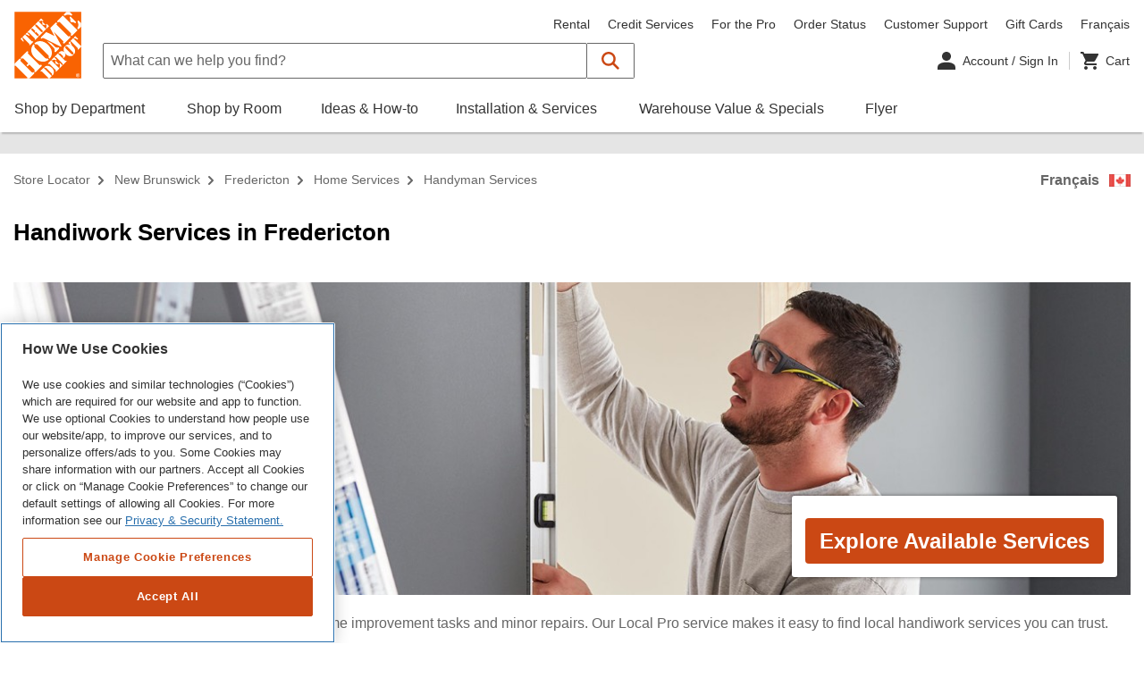

--- FILE ---
content_type: text/html;charset=UTF-8
request_url: https://stores.homedepot.ca/nb/fredericton/home-services/handyman-services/
body_size: 102340
content:
<!DOCTYPE html>
<html lang="en-CA">
<head>
    <title>Fredericton Handyman Services - Handiwork by Home Services | HomeDepot.ca</title>

            <!-- OneTrust Cookies Consent Notice start for homedepot.ca -->
        <script src=https://cdn.cookielaw.org/scripttemplates/otSDKStub.js data-document-language="true" type="text/javascript" charset="UTF-8" data-domain-script="03e08d67-6b6b-4907-998d-09085047347c" ></script>
        <script type="text/javascript">
        function OptanonWrapper() { }
        </script>
        <!-- OneTrust Cookies Consent Notice end for homedepot.ca -->

    

    <!-- Meta Tags -->
    <meta http-equiv="X-UA-Compatible" content="IE=Edge">
<meta name="description" content="Looking for a handyman near you? Try Home Depot&#039;s Handiwork services and get the job done right the first time. Get a free quote for our handyman service today.">
<meta http-equiv="Content-Type" content="text/html; charset=utf-8">
<meta http-equiv="content-language" content="en-CA">
<meta name="viewport" content="width=device-width, initial-scale=1, user-scalable=no, viewport-fit=cover">
<meta name="robots" content="index, follow">
<meta name="city" content="Fredericton">
<meta name="state" content="NB, New Brunswick">
<meta name="city" content="Fredericton">
<meta name="state" content="NB, New Brunswick">
    <!-- Canonical -->
    <link rel="canonical" href="https://stores.homedepot.ca/nb/fredericton/" />
    <link rel="alternate" href="https://stores.homedepot.ca/nb/fredericton/" hreflang="en-CA" />
    <link rel="alternate" href="https://stores.homedepot.ca/nb/fredericton/services-a-domicile/personne-a-tout/" hreflang="fr-CA" />

    <!-- Tracking Tags -->

            <script src="https://assets.adobedtm.com/949b4927d7ed/6c89677762d4/launch-EN3b47c3fe73574bbca8397026bf91c137.min.js" async></script>
    
    <!-- Javascript -->
    <script type="text/javascript">
    //<!--
    
    var RLS = {};
    var hours = {};
    var urlCountryCode = 'en-ca'
    var isoCountryCode = 'en-CA'

    //-->
</script>
<script type="text/javascript" src="https://assets.homedepot.ca/js/vendor/leaflet.js"></script>
<script type="text/javascript" src="https://assets.homedepot.ca/js/vendor/leaflet-bing-layer.js?v=9e5ecf37ddc4d3f42e70217eee4eb23e"></script>

    
    <!-- Dashboard head scripts -->
    
    <!-- Link Tags -->
    <link href="https://assets.homedepot.ca/css/client.css?v=713abb52d69a48f633824fcbab93f288" media="screen" rel="stylesheet" type="text/css">
<link href="https://assets.homedepot.ca/css/clientlibs.css?v=d4787d766bf87f75acb2a7da5e0b0b40" media="screen" rel="stylesheet" type="text/css">
<link href="https://assets.homedepot.ca/css/leaflet.css?v=67f30f02c205b030444ac9a208df07f2" media="screen" rel="stylesheet" type="text/css">
<link href="https://assets.homedepot.ca/css/owl.carousel.min.css?v=b2752a850d44f50036628eeaef3bfcfa" media="screen" rel="stylesheet" type="text/css">
<link href="https://assets.homedepot.ca/css/owl.theme.default.css?v=6c830c91a0a08fca0fe883504abc7d2b" media="screen" rel="stylesheet" type="text/css">
<link href="https://assets.homedepot.ca/min/styles.min.css?v=a90e15642f959f61ffb03f10f596b19d" media="screen" rel="stylesheet" type="text/css">
<link href="https://assets.homedepot.ca/css/core.css?v=0c22f65c81a6e6209cca448563590778" media="screen" rel="stylesheet" type="text/css">
<link href="https://assets.homedepot.ca/images/favicon.ico" rel="icon">    <!-- <link rel="stylesheet" href="https://assets.homedepot.ca/css/owl.carousel.min.css">
    <link rel="stylesheet" href="https://assets.homedepot.ca/css/owl.theme.default.css"> -->
</head>

    <body class="city  nonauth js-no-results" data-country-code="en-ca">
                 <script class="optanon-category-C0003" type="text/plain">
  (function(i,s,o,g,r,a,m){i['GoogleAnalyticsObject']=r;i[r]=i[r]||function(){
  (i[r].q=i[r].q||[]).push(arguments)},i[r].l=1*new Date();a=s.createElement(o),
  m=s.getElementsByTagName(o)[0];a.async=1;a.src=g;m.parentNode.insertBefore(a,m)
  })(window,document,'script','//www.google-analytics.com/analytics.js','ga');

  ga('create', 'UA-2218545-9', 'auto');
  ga('send', 'pageview');
</script>        <div id="fb-root"></div>
<script class="optanon-category-C0004" type="text/plain">(function(d, s, id) {
  var js, fjs = d.getElementsByTagName(s)[0];
  if (d.getElementById(id)) return;
  js = d.createElement(s); js.id = id;
  js.src = 'https://connect.facebook.net/en_US/sdk.js#xfbml=1&version=v2.12&appId=66904429412&autoLogAppEvents=1';
  fjs.parentNode.insertBefore(js, fjs);
}(document, 'script', 'facebook-jssdk'));</script>
       <script type="text/javascript">
            varevtConfig = {
                appName: 'STRCA',
                webPerf: {
                    enabled: true,
                    enhanced: false
                }
            }
        </script>
        <script src="https://www.homedepot.ca/evt/evt-bundle-34.5.1.js" async></script>
        <!-- <div class="page-wrapper"> -->
                            <!-- Rio Static Header --><!-- ALERT: Line 266: We have added a custom link to the English/Francais link below that uses this->layout()->language_toggle_link -->
<header id="angular-global-header-container" data-api-path="/content/homedepot_ca/en_ca/"
    data-global-header-endpoint="/homedepotcacommercewebservices/v2/homedepotca/catalogs/homedepotcaContentCatalog/navigation.json"
    data-global-header-version="Cache_00045967">
    <hdca-global-header ng-version="9.1.13">
        <global-header-container _nghost-rvv-c110="">
            <unsupported-client-container _ngcontent-rvv-c110="" class="ng-star-inserted">
                <!---->
                <!---->
                <!---->
            </unsupported-client-container>
            <!---->
            <!---->
            <div _ngcontent-rvv-c110="" style="background: white;">
                <div _ngcontent-rvv-c110=""
                    class="global-header-main-container acl-position--relative ng-star-inserted">
                    <div _ngcontent-rvv-c110="" class="acl-container">
                        <global-header-jump-links _ngcontent-rvv-c110="" class="ng-star-inserted">
                            <div
                                class="acl-display--on-focus-within acl-display--flex acl-mx--xxx-small acl-px--medium acl-py--x-small">
                                <div class="acl-display--on-focus-within"><a acl-button="" ctastyle="tertiary"
                                        tabindex="0" _nghost-rvv-c49=""
                                        class="acl-button acl-button-search acl-button--is-full-width acl-button--size--small acl-button--theme--tertiary">
                                        <!---->
                                        <!----><span _ngcontent-rvv-c49=""
                                            class="acl-button__label ng-star-inserted">Skip to Search</span>
                                        <!---->
                                           <!----></a></div>
                                <div class="acl-display--on-focus-within"><a acl-button="" ctastyle="tertiary" href="#main-content"
                                        tabindex="0" _nghost-rvv-c49=""
                                        class="acl-button acl-button-nav acl-button--is-full-width acl-button--size--small acl-button--theme--tertiary">
                                        <!---->
                                        <!----><span _ngcontent-rvv-c49=""
                                            class="acl-button__label ng-star-inserted">Skip to Navigation</span>
                                        <!---->
                                        <!----></a></div>
                                <div class="acl-display--on-focus-within"><a href="#main-content" acl-button="" ctastyle="tertiary"
                                        tabindex="0" _nghost-rvv-c49=""
                                        class="acl-button acl-button-content acl-button--is-full-width acl-button--size--small acl-button--theme--tertiary">
                                        <!---->
                                        <!----><span _ngcontent-rvv-c49=""
                                            class="acl-button__label ng-star-inserted">Skip to Main Content</span>
                                        <!---->
                                        <!----></a></div>
                            </div>
                        </global-header-jump-links>
                        <!---->
                        <!---->
                        <!---->
                        <div _ngcontent-rvv-c110=""
                            class="acl-display--flex acl-flex--row acl-flex--nowrap acl-pb--medium lg:acl-pb--large acl-px--medium">
                            <div _ngcontent-rvv-c110=""
                                class="acl-display--hide lg:acl-display--show acl-mt--medium acl-mr--large global-header-logo--desktop ng-star-inserted">
                                <global-header-logo _ngcontent-rvv-c110="" class="ng-star-inserted"><a tabindex="0"
                                        href="https://www.homedepot.ca/en/home.html">
                                        <acl-icon _nghost-rvv-c11="" aria-label="The Home Depot logo visit to homepage"
                                            class="acl-icon acl-icon--size--medium" style="height: 75px; width: 75px;">
                                            <svg _ngcontent-rvv-c11="" focusable="false" aria-hidden="false">
                                                <desc _ngcontent-rvv-c11="" id="The Home Depot homepage"
                                                    class="ng-star-inserted"> The Home Depot logo visit to homepage </desc>
                                                <!---->
                                                <use _ngcontent-rvv-c11="" xlink:href="#hd-logo-en"></use>
                                            </svg>
                                            <!---->
                                        </acl-icon>
                                    </a></global-header-logo>
                                <!---->
                            </div>
                            <!---->
                            <!---->
                            <!---->
                            <div _ngcontent-rvv-c110="" class="acl-flex-grow--1 width--100">
                                <div _ngcontent-rvv-c110=""
                                    class="acl-display--flex acl-flex--row acl-flex--nowrap acl-align-items--center">
                                    <div _ngcontent-rvv-c110=""
                                        class="acl-mt--x-small acl-flex-grow--1 lg:acl-flex-grow--0 acl-mb--small lg:acl-mb--none width--100 ng-star-inserted">
                                        <global-header-localization _ngcontent-rvv-c110="">
                                            <acl-store-hours-menu _nghost-rvv-c65=""
                                                class="acl-store-hours-menu ng-star-inserted">
                                                <div _ngcontent-rvv-c65="" class="acl-store-hours-menu">
                                                </div>
                                            </acl-store-hours-menu>
                                            <global-header-localization-hours class="ng-star-inserted">
                                                <acl-dropdown theme="headless" menuposition="left" _nghost-rvv-c55=""
                                                    class="ng-tns-c55-2 acl-display--inline-block acl-dropdown acl-dropdown--has-shadow acl-dropdown--menu-position--left acl-dropdown--menu-size--large acl-dropdown--theme--headless"
                                                    style="margin: auto;" id="global-header-store-hours-menu-dropdown">
                                                    <div _ngcontent-rvv-c55="" aria-haspopup="true"
                                                        class="acl-dropdown__select ng-tns-c55-2 ng-star-inserted"
                                                        aria-expanded="false">
                                                        <!---->
                                                        <div _ngcontent-rvv-c55="" tabindex="0"
                                                            class="acl-dropdown__toggle ng-tns-c55-2">
                                                            <!----><span _ngcontent-rvv-c55=""
                                                                class="acl-dropdown__label ng-tns-c55-2"></span>
                                                            <acl-icon _ngcontent-rvv-c55="" size="xx-small"
                                                                classname="acl-dropdown__icon"
                                                                class="ng-tns-c55-2 acl-dropdown__icon acl-icon acl-icon--size--xx-small"
                                                                _nghost-rvv-c11=""><svg _ngcontent-rvv-c11=""
                                                                    focusable="false" aria-hidden="true">
                                                                    <!---->
                                                                    <use _ngcontent-rvv-c11="" xlink:href="#"></use>
                                                                </svg>
                                                                <!---->
                                                            </acl-icon>
                                                        </div>
                                                        <!---->
                                                    </div>
                                                    <!---->
                                                    <!---->
                                                    <!---->
                                                    <!---->
                                                    <div _ngcontent-rvv-c55="" class="ng-tns-c55-2"></div>
                                                    <!---->
                                                </acl-dropdown>
                                            </global-header-localization-hours>
                                            <!---->
                                            <!---->
                                        </global-header-localization>
                                    </div>
                                    <!---->
                                    <!---->
                                    <div _ngcontent-rvv-c110=""
                                        class="acl-display--hide lg:acl-display--show acl-flex-grow--1"></div>
                                    <div _ngcontent-rvv-c110=""
                                        class="acl-display--hide lg:acl-display--show acl-mt--medium acl-mb--x-small ng-star-inserted">
                                        <global-header-nav _ngcontent-rvv-c110="" class="ng-star-inserted">
                                            <ul acl-list="" _nghost-rvv-c18=""
                                                class="acl-list acl-list--type--inline acl-text-size--small">
                                                <li acl-list-item="" _nghost-rvv-c19=""
                                                    class="acl-list-item acl-ml--medium acl-text-size--small ng-star-inserted">
                                                    <a tabindex="0"
                                                        class="acl-text-size--small acl-link--nav-dark ng-star-inserted"
                                                        href="https://www.homedepot.ca/en/home/tool-and-vehicle-rental.html">Rental</a>
                                                    <!---->
                                                    <!---->
                                                    <!---->
                                                    <!---->
                                                    <!---->
                                                </li>
                                                <li acl-list-item="" _nghost-rvv-c19=""
                                                    class="acl-list-item acl-ml--medium acl-text-size--small ng-star-inserted">
                                                    <a tabindex="0"
                                                        class="acl-text-size--small acl-link--nav-dark ng-star-inserted"
                                                        href="https://www.homedepot.ca/en/home/credit-services.html">Credit
                                                        Services</a>
                                                    <!---->
                                                    <!---->
                                                    <!---->
                                                    <!---->
                                                    <!---->
                                                </li>
                                                <li acl-list-item="" _nghost-rvv-c19=""
                                                    class="acl-list-item acl-ml--medium acl-text-size--small ng-star-inserted">
                                                    <a tabindex="0"
                                                        class="acl-text-size--small acl-link--nav-dark ng-star-inserted"
                                                        href="https://www.homedepot.ca/en/home/pro.html">For the Pro</a>
                                                    <!---->
                                                    <!---->
                                                    <!---->
                                                    <!---->
                                                    <!---->
                                                </li>
                                                <li acl-list-item="" _nghost-rvv-c19=""
                                                    class="acl-list-item acl-ml--medium acl-text-size--small ng-star-inserted">
                                                    <a tabindex="0"
                                                        class="acl-text-size--small acl-link--nav-dark ng-star-inserted"
                                                        href="https://www.homedepot.ca/en/home/guest-order-details.html">Order
                                                        Status</a>
                                                    <!---->
                                                    <!---->
                                                    <!---->
                                                    <!---->
                                                    <!---->
                                                </li>
                                                <li acl-list-item="" _nghost-rvv-c19=""
                                                    class="acl-list-item acl-ml--medium acl-text-size--small ng-star-inserted">
                                                    <a tabindex="0"
                                                        class="acl-text-size--small acl-link--nav-dark ng-star-inserted"
                                                        href="https://www.homedepot.ca/en/home/customer-support.html">Customer
                                                        Support</a>
                                                    <!---->
                                                    <!---->
                                                    <!---->
                                                    <!---->
                                                    <!---->
                                                </li>
                                                <li acl-list-item="" _nghost-rvv-c19=""
                                                    class="acl-list-item acl-ml--medium acl-text-size--small ng-star-inserted">
                                                    <a tabindex="0"
                                                        class="acl-text-size--small acl-link--nav-dark ng-star-inserted"
                                                        href="https://www.homedepot.ca/en/home/gift-cards.html?navid=global_header_gift_card_en_01_28_2020">Gift
                                                        Cards</a>
                                                    <!---->
                                                    <!---->
                                                    <!---->
                                                    <!---->
                                                    <!---->
                                                </li>
                                                <!---->
                                                <li acl-list-item="" _nghost-rvv-c19=""
                                                    class="acl-list-item acl-ml--medium acl-text-size--small ng-star-inserted">
                                                    <a tabindex="0" class="acl-text-size--small acl-link--nav-dark" aria-label="Change language to French"
                                                        href="https://stores.homedepot.ca/nb/fredericton/services-a-domicile/personne-a-tout/">Français</a>
                                                </li>
                                                <!---->
                                            </ul>
                                        </global-header-nav>
                                        <!---->
                                    </div>
                                    <!---->
                                </div>
                                <div _ngcontent-rvv-c110=""
                                    class="acl-display--flex acl-flex--nowrap acl-align-items--center">
                                    <div _ngcontent-hdca-c135="" class="hamburger-controls md:acl-display--show lg:acl-display--hide sm:acl-ml--x-small md:acl-ml--medium md:acl-mr--x-large acl-mr--large">
                                        <acl-flyout-mobile-toggle _ngcontent-hdca-c135="" _nghost-hdca-c144="" aria-controls="global-header-sbd-flyout-menu-dropdown">
                                            <a _ngcontent-hdca-c144="" href="javascript:void(0);" role="button" class="acl-flyout-mobile-toggle__link" aria-label="Close Navigation Menu" title="Close Navigation Menu">
                                                <acl-icon _ngcontent-hdca-c144="" size="small" symbol="hamburger" _nghost-hdca-c26="" class="acl-color--title acl-icon acl-icon--size--small" style="display: block;">
                                                    <svg _ngcontent-hdca-c26="" focusable="false" aria-hidden="true"><!----><use _ngcontent-hdca-c26="" xlink:href="#hamburger"></use>
                                                    </svg><!----></acl-icon>
                                                <acl-icon _ngcontent-hdca-c144="" size="small" symbol="close" _nghost-hdca-c26="" class="acl-color--title acl-icon acl-icon--size--small" style="display: none;">
                                                    <svg _ngcontent-hdca-c26="" focusable="false" aria-hidden="true"><!----><use _ngcontent-hdca-c26="" xlink:href="#close"></use>
                                                    </svg><!----></acl-icon>
                                                <span _ngcontent-hdca-c144="" class="acl-assistive-text">Close Navigation Menu</span>
                                            </a>
                                        </acl-flyout-mobile-toggle>
                                    </div>
                                    <!---->
                                    <!---->
                                    <!---->
                                    <!---->
                                    <!---->
                                    <div _ngcontent-qpk-c110=""
                                        class="md:acl-display--show lg:acl-display--hide acl-mr--small md:acl-mr--large global-header-logo--mobile ng-star-inserted"
                                        style="height: 36px;">
                                        <global-header-logo _ngcontent-qpk-c110="" class="ng-star-inserted"><a
                                                tabindex="0" href="https://www.homedepot.ca/en/home.html">                                                
                                                <acl-icon _nghost-qpk-c11="" class="acl-icon acl-icon--size--medium"
                                                    style="height: 36px; width: 36px;"
                                                    aria-label="The Home Depot homepage"><svg _ngcontent-qpk-c11=""
                                                        focusable="false" aria-hidden="false">
                                                        <desc _ngcontent-qpk-c11="" id="The Home Depot homepage"
                                                            class="ng-star-inserted"> The Home Depot logo visit to homepage </desc>
                                                        <!---->
                                                        <use _ngcontent-qpk-c11="" xlink:href="#hd-logo-en"></use>
                                                    </svg>
                                                    <!---->
                                                </acl-icon>
                                            </a></global-header-logo>
                                        <!---->
                                    </div>
                                    <global-header-search _ngcontent-rvv-c110=""
                                        class="acl-flex-grow--1 ng-star-inserted">
                                        <div aclform="" class="ng-untouched ng-pristine ng-valid acl-container--search">
                                            <acl-input-action-button-container _nghost-rvv-c82=""
                                                class="acl-input-container acl-form-field--no-validation acl-input-container--theme--search">
                                                <div _ngcontent-rvv-c82="" class="acl-form-field"><label
                                                        hidelabel="true" acllabel=""
                                                        class="acl-form-field__label-text acl-assistive-text"
                                                        for="id4034"></label>
                                                    <!---->
                                                </div>

                                                <form
                                                    onsubmit="this.action='https://homedepot.ca/en/home/search.html?'+this.q.value;">
                                                    <div _ngcontent-rvv-c82="" class="acl-input-group"><span
                                                            _ngcontent-rvv-c82=""
                                                            class="acl-input-group__prefix"></span>
                                                        <div _ngcontent-rvv-c82="" class="acl-input-wrapper">
                                                            <label for="id4034" class="sr-only">What can we help you find?</label>
                                                            <input
                                                                aclinput="" type="search" name="q" autocomplete="off"
                                                                id="id4034" placeholder="What can we help you find?"
                                                                class="acl-input ng-untouched ng-pristine ng-valid">
                                                            <!---->
                                                            <button _ngcontent-akh-c81="" type="button" role="button"
                                                                class="acl-helper-action-button ng-star-inserted hidden">
                                                                <acl-icon _ngcontent-akh-c81=""
                                                                    classname="acl-helper-action-button__icon"
                                                                    size="xx-small" aria-hidden="true"
                                                                    _nghost-akh-c10=""
                                                                    class="acl-helper-action-button__icon acl-icon acl-icon--size--xx-small">
                                                                    <svg _ngcontent-akh-c10="" focusable="false"
                                                                        aria-hidden="true">
                                                                        <!---->
                                                                        <use _ngcontent-akh-c10="" xlink:href="#cancel">
                                                                        </use>
                                                                    </svg>
                                                                    <!---->
                                                                </acl-icon><span _ngcontent-akh-c81=""
                                                                    class="acl-assistive-text">Clear Input</span>
                                                            </button>
                                                            <!---->
                                                            <!---->
                                                        </div><button _ngcontent-rvv-c82="" role="button" type="button"
                                                            class="acl-action-button" title="Submit Search"
                                                            aria-controls="id4034"
                                                            aria-describedby="id4034_pass_button">
                                                            <acl-icon _ngcontent-rvv-c82=""
                                                                classname="acl-action-button__icon" aria-hidden="true"
                                                                _nghost-rvv-c11=""
                                                                class="acl-action-button__icon acl-icon acl-icon--size--icon-button ng-star-inserted">
                                                                <svg _ngcontent-rvv-c11="" focusable="false"
                                                                    aria-hidden="true">
                                                                    <!---->
                                                                    <use _ngcontent-rvv-c11="" xlink:href="#search-header">
                                                                    </use>
                                                                </svg>
                                                                <!---->
                                                            </acl-icon>
                                                            <!----><span _ngcontent-rvv-c82="" id="id4034_pass_button"
                                                                class="acl-assistive-text">Submit Search</span>
                                                        </button><span _ngcontent-rvv-c82=""
                                                            class="acl-input-group__postfix"></span>
                                                    </div>
                                                </form>
                                                <!---->
                                                <acl-search-autosuggest _nghost-rvv-c73=""
                                                    class="acl-search-autosuggest acl-search-autosuggest--theme--default">
                                                    <acl-dropdown _ngcontent-rvv-c73="" _nghost-rvv-c55=""
                                                        class="ng-tns-c55-1 acl-display--inline-block acl-dropdown acl-dropdown--has-shadow acl-dropdown--menu-position--left acl-dropdown--menu-size--full acl-dropdown--theme--headless"
                                                        id="global-header-search-typeahead">
                                                        <div _ngcontent-rvv-c55="" aria-haspopup="true"
                                                            class="acl-dropdown__select ng-tns-c55-1 ng-star-inserted"
                                                            aria-expanded="false">
                                                            <!---->
                                                            <div _ngcontent-rvv-c55="" tabindex="0"
                                                                class="acl-dropdown__toggle ng-tns-c55-1">
                                                                <!----><span _ngcontent-rvv-c55=""
                                                                    class="acl-dropdown__label ng-tns-c55-1"></span>
                                                                <acl-icon _ngcontent-rvv-c55="" size="xx-small"
                                                                    classname="acl-dropdown__icon"
                                                                    class="ng-tns-c55-1 acl-dropdown__icon acl-icon acl-icon--size--xx-small"
                                                                    _nghost-rvv-c11=""><svg _ngcontent-rvv-c11=""
                                                                        focusable="false" aria-hidden="true">
                                                                        <!---->
                                                                        <use _ngcontent-rvv-c11="" xlink:href="#"></use>
                                                                    </svg>
                                                                    <!---->
                                                                </acl-icon>
                                                            </div>
                                                            <!---->
                                                        </div>
                                                        <!---->
                                                        <!---->
                                                        <!---->
                                                        <!---->
                                                        <div _ngcontent-rvv-c55="" class="ng-tns-c55-1"></div>
                                                        <!---->
                                                    </acl-dropdown>
                                                    <!---->
                                                </acl-search-autosuggest>
                                            </acl-input-action-button-container>
                                        </div>
                                    </global-header-search>
                                    <!---->
                                    <!---->
                                    <div _ngcontent-rvv-c110=""
                                        class="acl-flex-grow--0 acl-display--hide lg:acl-display--show"></div>
                                    <ul role="list" class="acl-display--flex">
                                        <li role="listitem">
                                    <div _ngcontent-rvv-c110=""
                                        class="acl-ml--small acl-mr--small acl-pr--small acl-border--right ng-star-inserted">
                                        <global-header-account _ngcontent-rvv-c110="" _nghost-rvv-c93=""><a
                                                _ngcontent-rvv-c93="" tabindex="0"
                                                href="https://www.homedepot.ca/myaccount"
                                                class="my-account-toggle acl-display--flex acl-align-items--center acl-text-size--small">
                                                <acl-icon _ngcontent-rvv-c93="" symbol="user" size="x-small"
                                                    _nghost-rvv-c11=""
                                                    class="acl-color--title acl-icon acl-icon--size--x-small ng-star-inserted">
                                                    <svg _ngcontent-rvv-c11="" focusable="false" aria-hidden="true">
                                                        <!---->
                                                        <use _ngcontent-rvv-c11="" xlink:href="#user"></use>
                                                    </svg>
                                                    <!---->
                                                </acl-icon>
                                                <!----><span _ngcontent-rvv-c93=""
                                                    class="acl-ml--x-small acl-color--title"> Account / Sign In
                                                    <!---->
                                                    <!----></span>
                                            </a>
                                            <acl-dropdown _ngcontent-rvv-c93="" theme="headless" menuposition="right"
                                                menusize="large" _nghost-rvv-c55=""
                                                class="ng-tns-c55-3 acl-display--inline-block acl-dropdown acl-dropdown--has-shadow acl-dropdown--is-full-width acl-dropdown--menu-position--right acl-dropdown--menu-size--large acl-dropdown--theme--headless"
                                                id="global-header-account-menu-dropdown">
                                                <div _ngcontent-rvv-c55="" aria-haspopup="true"
                                                    class="acl-dropdown__select ng-tns-c55-3 ng-star-inserted"
                                                    aria-expanded="false">
                                                    <!---->
                                                    <div _ngcontent-rvv-c55="" tabindex="0"
                                                        class="acl-dropdown__toggle ng-tns-c55-3">
                                                        <!----><span _ngcontent-rvv-c55=""
                                                            class="acl-dropdown__label ng-tns-c55-3"></span>
                                                        <acl-icon _ngcontent-rvv-c55="" size="xx-small"
                                                            classname="acl-dropdown__icon"
                                                            class="ng-tns-c55-3 acl-dropdown__icon acl-icon acl-icon--size--xx-small"
                                                            _nghost-rvv-c11=""><svg _ngcontent-rvv-c11=""
                                                                focusable="false" aria-hidden="true">
                                                                <!---->
                                                                <use _ngcontent-rvv-c11="" xlink:href="#"></use>
                                                            </svg>
                                                            <!---->
                                                        </acl-icon>
                                                    </div>
                                                    <!---->
                                                </div>
                                                <!---->
                                                <!---->
                                                <!---->
                                                <!---->
                                                <div _ngcontent-rvv-c55="" class="ng-tns-c55-3"></div>
                                                <!---->
                                            </acl-dropdown>
                                        </global-header-account>
                                    </div>
                                        </li>
                                    <!---->
                                    <li role="listitem">
                                        <div _ngcontent-rvv-c110=""
                                            class="acl-ml--large acl-mr--x-small md:acl-ml--x-large lg:acl-ml--none lg:acl-mr--none"
                                            _nghost-rvv-c57=""><a _ngcontent-rvv-c57="" tabindex="0"
                                                class="cart-link ng-star-inserted" href="https://www.homedepot.ca/cart">
                                                <div _ngcontent-rvv-c57=""
                                                    class="acl-display--flex acl-align-items--center acl-text-size--small">
                                                    <acl-icon _ngcontent-rvv-c57="" symbol="cart"
                                                        notificationbadgestyle="warning" _nghost-rvv-c11=""
                                                        aria-label="Cart"
                                                        class="acl-color--title acl-icon ng-star-inserted acl-icon--size--x-small">
                                                        <svg _ngcontent-rvv-c11="" focusable="false" aria-hidden="false">
                                                            <desc _ngcontent-rvv-c11="" id="1611808049122"
                                                                class="ng-star-inserted"> Cart </desc>
                                                            <!---->
                                                            <use _ngcontent-rvv-c11="" xlink:href="#cart"></use>
                                                        </svg>
                                                        <!---->
                                                    </acl-icon>
                                                    <!----><span _ngcontent-rvv-c57="" aria-hidden="true"
                                                        class="acl-display--hide lg:acl-display--show acl-ml--x-small acl-color--title">
                                                        Cart </span>
                                                </div>
                                            </a>
                                            <!---->
                                            <!---->
                                        </div>
                                    </li>
                                </ul>
                                    <div _ngcontent-rvv-c110=""
                                        class="acl-text-size--x-small acl-pl--medium acl-display--hide md:acl-display--hide">
                                        <a _ngcontent-rvv-c110="" href="javascript:void(0);"
                                            class="acl-link--dark">Cancel</a></div>
                                </div>
                            </div>
                        </div>
                        <div _ngcontent-rvv-c110=""
                            class="acl-display--hide acl-px--medium lg:acl-display--flex ng-star-inserted">
                            <global-header-categories _ngcontent-rvv-c110="">
                                <div class="acl-display--flex acl-flex--row">
                                    <ul acl-list="" type="inline"
                                        class="acl-list acl-list--type--inline acl-text-size--small" _nghost-rvv-c18="">
                                        <li acl-list-item="" classname="acl-mr--x-large" _nghost-rvv-c19=""
                                            class="acl-list-item acl-mr--x-large acl-text-size--small ng-star-inserted">
                                            <acl-main-nav-item _nghost-rvv-c64="" id="ShopMainNavNodeContainer"
                                                aria-controls="global-header-sbd-flyout-menu-dropdown"
                                                class="acl-main-nav-item ng-star-inserted"><a _ngcontent-rvv-c64=""
                                                    href="https://www.homedepot.ca/en/home/all-departments.html"
                                                    tabindex="0"
                                                    class="acl-main-nav-item__link ng-star-inserted"
                                                    id="ShopMainNavNode"><span _ngcontent-rvv-c64=""
                                                        class="acl-main-nav-item__label ng-star-inserted" data-title="Shop by Department">Shop by
                                                        Department</span>
                                                    <!---->
                                                    <!----></a>
                                                <!---->
                                                <!---->
                                                <!---->
                                            </acl-main-nav-item>
                                            <!---->
                                            <!---->
                                            <!---->
                                            <!---->
                                            <!---->
                                        </li>
                                        <li acl-list-item="" classname="acl-mr--x-large" _nghost-rvv-c19=""
                                            class="acl-list-item acl-mr--x-large acl-text-size--small ng-star-inserted">
                                            <acl-main-nav-item _nghost-rvv-c64="" id="RoomMainNavNodeContainer"
                                                aria-controls="" class="acl-main-nav-item ng-star-inserted"><a
                                                    _ngcontent-rvv-c64="" tabindex="0"
                                                    class="acl-main-nav-item__link ng-star-inserted"
                                                    href="https://www.homedepot.ca/en/home/shop-by-room.html"><span
                                                        _ngcontent-rvv-c64=""
                                                        class="acl-main-nav-item__label ng-star-inserted" data-title="Shop by Room">Shop by
                                                        Room</span>
                                                    <!---->
                                                    <!----></a>
                                                <!---->
                                                <!---->
                                                <!---->
                                                <!---->
                                            </acl-main-nav-item>
                                            <!---->
                                            <!---->
                                            <!---->
                                            <!---->
                                            <!---->
                                        </li>
                                        <li acl-list-item="" classname="acl-mr--x-large" _nghost-rvv-c19=""
                                            class="acl-list-item acl-mr--x-large acl-text-size--small ng-star-inserted">
                                            <acl-main-nav-item _nghost-rvv-c64="" id="IdeasMainNavNodeContainer"
                                                aria-controls="" class="acl-main-nav-item ng-star-inserted"><a
                                                    _ngcontent-rvv-c64="" tabindex="0"
                                                    class="acl-main-nav-item__link ng-star-inserted"
                                                    href="https://www.homedepot.ca/en/home/ideas-how-to.html"><span
                                                        _ngcontent-rvv-c64=""
                                                        class="acl-main-nav-item__label ng-star-inserted" data-title="Ideas & How-to">Ideas &amp;
                                                        How-to</span>
                                                    <!---->
                                                    <!----></a>
                                                <!---->
                                                <!---->
                                                <!---->
                                                <!---->
                                            </acl-main-nav-item>
                                            <!---->
                                            <!---->
                                            <!---->
                                            <!---->
                                            <!---->
                                        </li>
                                        <li acl-list-item="" classname="acl-mr--x-large" _nghost-rvv-c19=""
                                            class="acl-list-item acl-mr--x-large acl-text-size--small ng-star-inserted">
                                            <acl-main-nav-item _nghost-rvv-c64=""
                                                id="InstallationServicesMainNavNodeContainer" aria-controls=""
                                                class="acl-main-nav-item ng-star-inserted"><a _ngcontent-rvv-c64=""
                                                    tabindex="0" class="acl-main-nav-item__link ng-star-inserted"
                                                    href="https://www.homedepot.ca/home-services?navid=GN_H1_191112_HomeServices_en"><span
                                                        _ngcontent-rvv-c64=""
                                                        class="acl-main-nav-item__label ng-star-inserted" data-title="Installation & Services">Installation & Services</span>
                                                    <!---->
                                                    <!----></a>
                                                <!---->
                                                <!---->
                                                <!---->
                                                <!---->
                                            </acl-main-nav-item>
                                            <!---->
                                            <!---->
                                            <!---->
                                            <!---->
                                            <!---->
                                        </li>
                                        <li acl-list-item="" classname="acl-mr--x-large" _nghost-rvv-c19=""
                                            class="acl-list-item acl-mr--x-large acl-text-size--small ng-star-inserted">
                                            <acl-main-nav-item _nghost-rvv-c64="" id="ValueCentreMainNavNodeContainer"
                                                aria-controls="" class="acl-main-nav-item ng-star-inserted"><a
                                                    _ngcontent-rvv-c64="" tabindex="0"
                                                    class="acl-main-nav-item__link ng-star-inserted"
                                                    href="https://www.homedepot.ca/en/home/warehouse-value-and-specials.html"><span
                                                        _ngcontent-rvv-c64=""
                                                        class="acl-main-nav-item__label ng-star-inserted" data-title="Warehouse Value & Specials">Warehouse Value
                                                        &amp; Specials</span>
                                                    <!---->
                                                    <!----></a>
                                                <!---->
                                                <!---->
                                                <!---->
                                                <!---->
                                            </acl-main-nav-item>
                                            <!---->
                                            <!---->
                                            <!---->
                                            <!---->
                                            <!---->
                                        </li>
                                        <li acl-list-item="" classname="acl-mr--x-large" _nghost-rvv-c19=""
                                            class="acl-list-item acl-mr--x-large acl-text-size--small ng-star-inserted">
                                            <acl-main-nav-item _nghost-rvv-c64="" id="navnode_000003UXContainer"
                                                aria-controls="" class="acl-main-nav-item ng-star-inserted"><a
                                                    _ngcontent-rvv-c64="" tabindex="0"
                                                    class="acl-main-nav-item__link ng-star-inserted"
                                                    href="https://www.homedepot.ca/flyer"><span
                                                        _ngcontent-rvv-c64=""
                                                        class="acl-main-nav-item__label ng-star-inserted" data-title="Flyer">
                                                        Flyer</span>
                                                    <!---->
                                                    <!----></a>
                                                <!---->
                                                <!---->
                                                <!---->
                                                <!---->
                                            </acl-main-nav-item>
                                            <!---->
                                            <!---->
                                            <!---->
                                            <!---->
                                            <!---->
                                        </li>
                                        <!---->
                                    </ul>
                                    <div class="acl-flex-grow--1"></div>
                                    <!---->
                                </div>
                            </global-header-categories>
                        </div>
                        <!---->
                    </div>
                </div>
                <div _ngcontent-rvv-c110="" class="acl-container ng-star-inserted">
                    <global-header-flyout _ngcontent-rvv-c110="">
                        <acl-dropdown _nghost-rvv-c55=""
                            class="ng-tns-c55-0 acl-display--inline-block acl-dropdown acl-dropdown--has-clickshield acl-dropdown--menu-position--left acl-dropdown--menu-size--full acl-dropdown--theme--flyout-menu"
                            id="global-header-sbd-flyout-menu-dropdown">
                            <div _ngcontent-rvv-c55="" aria-haspopup="true"
                                class="acl-dropdown__select ng-tns-c55-0 ng-star-inserted" aria-expanded="false">
                                <!---->
                                <div _ngcontent-rvv-c55="" tabindex="0" class="acl-dropdown__toggle ng-tns-c55-0">
                                    <!----><span _ngcontent-rvv-c55="" class="acl-dropdown__label ng-tns-c55-0"></span>
                                    <acl-icon _ngcontent-rvv-c55="" size="xx-small" classname="acl-dropdown__icon"
                                        class="ng-tns-c55-0 acl-dropdown__icon acl-icon acl-icon--size--xx-small"
                                        _nghost-rvv-c11=""><svg _ngcontent-rvv-c11="" focusable="false"
                                            aria-hidden="true">
                                            <!---->
                                            <use _ngcontent-rvv-c11="" xlink:href="#"></use>
                                        </svg>
                                        <!---->
                                    </acl-icon>
                                </div>
                                <!---->
                            </div>
                            <!---->
                            <!---->
                            <!---->
                            <!---->
                            <div _ngcontent-rvv-c55="" class="ng-tns-c55-0"></div>
                            <!---->
                        </acl-dropdown>
                    </global-header-flyout>
                </div>
                <global-header-scarf _ngcontent-rvv-c110="" class="ng-star-inserted">
                    <div class="acl-scarf">
                        <div
                            class="acl-scarf__content acl-bg-color--dark acl-color--title acl-align--center acl-p--small acl-text-size--x-small md:acl-text-size--small">
                            <div class="language-toggle">
    <ul class="no-bullets">
        <li><a href="https://stores.homedepot.ca/nb/fredericton/services-a-domicile/personne-a-tout/" class="gaq-link" data-gaq="Language Toggle, Français">Français</a></li>
    </ul>
</div>                        </div>
                    </div>
                </global-header-scarf>
                <!---->
                <!---->
                <!---->
                <!---->
                <!---->
            </div>
            <acl-notifications _ngcontent-rvv-c110="" _nghost-rvv-c50=""
                class="acl-notifications acl-notifications--is-absolute ng-star-inserted">
                <div _ngcontent-rvv-c50="" acl-alerts="" classname="acl-hidden--if-empty" _nghost-rvv-c51=""
                    class="acl-alerts acl-hidden--if-empty" style="top: -400px;">
                    <!---->
                </div>
            </acl-notifications>
            <!---->
            <store-selector-wrapper _ngcontent-rvv-c110="" evtperf="" evtperfname="store-selector-wrapper"
                class="ng-star-inserted">
                <hdca-dialog acltabtrap="">
                    <div role="dialog" class="hdca-modal hdca-modal--store-selector">
                        <div class="hdca-modal__container hdca-modal__container--store-selector"><span
                                class="hdca-modal__header ng-star-inserted">
                                <h2 class="hdca-text-heading--medium ng-star-inserted">Select My Store</h2>
                                <!---->
                                <!---->
                                <acl-icon classname="acl-close-button" size="large" symbol="close" role="button"
                                    tabindex="0" _nghost-rvv-c11="" alt="Close" aria-label="Close"
                                    class="acl-close-button acl-icon acl-icon--size--large ng-star-inserted"><svg
                                        _ngcontent-rvv-c11="" focusable="false" aria-hidden="false">
                                        <desc _ngcontent-rvv-c11="" id="1611808049121" class="ng-star-inserted"> Close
                                        </desc>
                                        <!---->
                                        <use _ngcontent-rvv-c11="" xlink:href="#close"></use>
                                    </svg>
                                    <!---->
                                </acl-icon>
                                <!---->
                            </span>
                            <!---->
                            <!---->
                            <!---->
                            <div class="hdca-modal__content ng-star-inserted">
                                <!---->
                                <store-selector class="hdca-modal__content ng-star-inserted">
                                    <div
                                        class="hdca-store-selector hdca-store-selector--has-pagination hdca-store-selector--view-list">
                                        <div class="hdca-store-selector__header-filters">
                                            <form novalidate="" action=""
                                                class="hdca-form-field hdca-store-selector__search ng-untouched ng-pristine ng-valid">
                                                <div class="hdca-form-field__label"><label for="default"
                                                        class="hdca-form-field__label-text">Find Stores Around
                                                        You</label></div>
                                                <div class="hdca-form-field__container">
                                                    <div class="hdca-input-group hdca-input-group--has-action-button">
                                                        <input type="search" id="default" name="default"
                                                            class="hdca-input ng-untouched ng-pristine ng-valid"
                                                            placeholder="Postal Code, City, Province, or Store Number"><button
                                                            type="submit" aria-describedby="store-selector-search"
                                                            role="button" title="Search"
                                                            class="hdca-input-group__action-button">
                                                            <acl-icon classname="hdca-input-group__action-button-icon"
                                                                symbol="search" size="" aria-hidden="true"
                                                                _nghost-rvv-c11=""
                                                                class="acl-icon hdca-input-group__action-button-icon">
                                                                <svg focusable="false"
                                                                    aria-hidden="true">
                                                                    <!---->
                                                                    <use xlink:href="#search-header">
                                                                    </use>
                                                                </svg>
                                                                <!---->
                                                            </acl-icon><span id="store-selector-search"
                                                                class="hdca-input-group__action-button-assistive-text">Search</span>
                                                        </button></div>
                                                </div>
                                            </form>
                                        </div>
                                        <div class="hdca-store-selector__columns">
                                            <div class="hdca-store-selector__column-store-list">
                                                <div class="hdca-store-selector__toggle-menu">
                                                    <h3 class="hdca-store-selector__toggle-menu-title"> Stores Found
                                                    </h3><a class="hdca-store-selector__toggle-menu-map">View Map</a><a
                                                        class="hdca-store-selector__toggle-menu-list">Return to Store
                                                        List</a>
                                                    <div tabindex="0"
                                                        class="hdca-store-selector__toggle-menu-find-near-store hdca-store-selector__find-near-store-button">
                                                        <acl-icon
                                                            classname="hdca-store-selector__find-near-store-icon acl-valign--middle"
                                                            symbol="target" size="" aria-hidden="true"
                                                            _nghost-rvv-c11=""
                                                            class="acl-icon acl-valign--middle hdca-store-selector__find-near-store-icon">
                                                            <svg _ngcontent-rvv-c11="" focusable="false"
                                                                aria-hidden="true">
                                                                <!---->
                                                                <use _ngcontent-rvv-c11="" xlink:href="#target"></use>
                                                            </svg>
                                                            <!---->
                                                        </acl-icon>Find My Nearest Store
                                                    </div>
                                                </div>
                                                <div class="hdca-store-list hdca-store-selector__store-list">
                                                    <div class="hdca-store-list__items">
                                                        <!---->
                                                    </div>
                                                </div>
                                                <div
                                                    class="hdca-store-list__pagination hdca-store-selector__store-list-pagination">
                                                    <div class="hdca-store-list__pagination-prev">
                                                        <div class="ng-star-inserted"></div>
                                                        <!---->
                                                        <!---->
                                                    </div>
                                                    <div class="hdca-store-list__pagination-next">
                                                        <div class="ng-star-inserted"></div>
                                                        <!---->
                                                        <!---->
                                                    </div>
                                                </div>
                                            </div>
                                            <div class="hdca-store-selector__column-map">
                                                <div acl-spinner="" _nghost-rvv-c20=""
                                                    class="acl-spinner acl-spinner--align--center-h acl-spinner--align--center-v acl-spinner--has-container acl-spinner--hide-label acl-spinner--is-visible acl-spinner--theme--default ng-star-inserted acl-spinner--is-animating acl-spinner--show-label">
                                                    <div _ngcontent-rvv-c20="" class="acl-spinner__container">
                                                        <div _ngcontent-rvv-c20=""
                                                            class="acl-spinner__indicator-container">
                                                            <!---->
                                                            <div _ngcontent-rvv-c20=""
                                                                class="acl-spinner__spinner ng-star-inserted"></div>
                                                            <!---->
                                                        </div>
                                                        <!---->
                                                    </div>
                                                    <div _ngcontent-rvv-c20=""
                                                        class="acl-spinner__click-shield acl-spinner__click-shield--open">
                                                    </div>
                                                </div>
                                                <!---->
                                                <!---->
                                            </div>
                                        </div>
                                    </div>
                                </store-selector>
                                <!---->
                                <!---->
                            </div>
                            <!---->
                            <!---->
                        </div>
                        <div class="hdca-backdrop"></div>
                    </div>
                </hdca-dialog>
            </store-selector-wrapper>
            <!---->
            <!---->
            <global-header-sign-in-container _ngcontent-rvv-c110="" _nghost-rvv-c109="" class="ng-star-inserted">
                <!---->
                <!---->
            </global-header-sign-in-container>
            <!---->
            <acl-svg-sprite _ngcontent-rvv-c110="" aria-hidden="true" class="acl-assistive-text ng-star-inserted">
                <span></span></acl-svg-sprite>
            <!---->
        </global-header-container>
    </hdca-global-header>
</header>

<div class="hamburger-menu">    
    <global-header-account _ngcontent-rvv-c110="" _nghost-rvv-c93=""><a
        _ngcontent-rvv-c93="" tabindex="0"
        href="https://www.homedepot.ca/myaccount"
        class="my-account-toggle acl-display--flex acl-align-items--center acl-text-size--small">
        <acl-icon _ngcontent-rvv-c93="" symbol="user" size="x-small"
            _nghost-rvv-c11=""
            class="acl-color--title acl-icon acl-icon--size--x-small ng-star-inserted">
            <svg _ngcontent-rvv-c11="" focusable="false" aria-hidden="true">
                <!---->
                <use _ngcontent-rvv-c11="" xlink:href="#user"></use>
            </svg>
            <!---->
        </acl-icon>
        <!----><span _ngcontent-rvv-c93=""
            class="acl-ml--x-small acl-color--title"> Account / Sign In
            <!---->
            <!----></span>
    </a>
    <acl-dropdown _ngcontent-rvv-c93="" theme="headless" menuposition="right"
        menusize="large" _nghost-rvv-c55=""
        class="ng-tns-c55-3 acl-display--inline-block acl-dropdown acl-dropdown--has-shadow acl-dropdown--is-full-width acl-dropdown--menu-position--right acl-dropdown--menu-size--large acl-dropdown--theme--headless"
        id="global-header-account-menu-dropdown">
        <div _ngcontent-rvv-c55="" aria-haspopup="true"
            class="acl-dropdown__select ng-tns-c55-3 ng-star-inserted"
            aria-expanded="false">
            <!---->
            <div _ngcontent-rvv-c55="" tabindex="0"
                class="acl-dropdown__toggle ng-tns-c55-3">
                <!----><span _ngcontent-rvv-c55=""
                    class="acl-dropdown__label ng-tns-c55-3"></span>
                <acl-icon _ngcontent-rvv-c55="" size="xx-small"
                    classname="acl-dropdown__icon"
                    class="ng-tns-c55-3 acl-dropdown__icon acl-icon acl-icon--size--xx-small"
                    _nghost-rvv-c11=""><svg _ngcontent-rvv-c11=""
                        focusable="false" aria-hidden="true">
                        <!---->
                        <use _ngcontent-rvv-c11="" xlink:href="#"></use>
                    </svg>
                    <!---->
                </acl-icon>
            </div>
            <!---->
        </div>
        <!---->
        <!---->
        <!---->
        <!---->
        <div _ngcontent-rvv-c55="" class="ng-tns-c55-3"></div>
        <!---->
    </acl-dropdown>
</global-header-account>

    <global-header-categories _ngcontent-rvv-c110="" class="hamburger-upper-list">
            <ul acl-list="" type="inline"
                class="acl-list acl-list--type--inline acl-text-size--small" _nghost-rvv-c18="">
                <li acl-list-item="" classname="acl-mr--x-large" _nghost-rvv-c19=""
                    class="acl-list-item acl-mr--x-large acl-text-size--small ng-star-inserted">
                    <acl-main-nav-item _nghost-rvv-c64="" id="ShopMainNavNodeContainer"
                        aria-controls="global-header-sbd-flyout-menu-dropdown"
                        class="acl-main-nav-item ng-star-inserted"><a _ngcontent-rvv-c64=""
                            href="https://www.homedepot.ca/en/home/all-departments.html"
                            tabindex="0" role="button"
                            class="acl-main-nav-item__link ng-star-inserted"
                            id="ShopMainNavNode"><span _ngcontent-rvv-c64=""
                                class="acl-main-nav-item__label ng-star-inserted" data-title="Shop by Department">Shop by
                                Department</span>
                            <!---->
                            <!----></a>
                        <!---->
                        <!---->
                        <!---->
                    </acl-main-nav-item>
                    <!---->
                    <!---->
                    <!---->
                    <!---->
                    <!---->
                </li>
                <li acl-list-item="" classname="acl-mr--x-large" _nghost-rvv-c19=""
                    class="acl-list-item acl-mr--x-large acl-text-size--small ng-star-inserted">
                    <acl-main-nav-item _nghost-rvv-c64="" id="RoomMainNavNodeContainer"
                        aria-controls="" class="acl-main-nav-item ng-star-inserted"><a
                            _ngcontent-rvv-c64="" tabindex="0"
                            class="acl-main-nav-item__link ng-star-inserted"
                            href="https://www.homedepot.ca/en/home/shop-by-room.html"><span
                                _ngcontent-rvv-c64=""
                                class="acl-main-nav-item__label ng-star-inserted" data-title="Shop by Room">Shop by
                                Room</span>
                            <!---->
                            <!----></a>
                        <!---->
                        <!---->
                        <!---->
                        <!---->
                    </acl-main-nav-item>
                    <!---->
                    <!---->
                    <!---->
                    <!---->
                    <!---->
                </li>
                <li acl-list-item="" classname="acl-mr--x-large" _nghost-rvv-c19=""
                    class="acl-list-item acl-mr--x-large acl-text-size--small ng-star-inserted">
                    <acl-main-nav-item _nghost-rvv-c64="" id="IdeasMainNavNodeContainer"
                        aria-controls="" class="acl-main-nav-item ng-star-inserted"><a
                            _ngcontent-rvv-c64="" tabindex="0"
                            class="acl-main-nav-item__link ng-star-inserted"
                            href="https://www.homedepot.ca/en/home/ideas-how-to.html"><span
                                _ngcontent-rvv-c64=""
                                class="acl-main-nav-item__label ng-star-inserted" data-title="Ideas & How-to">Ideas &amp;
                                How-to</span>
                            <!---->
                            <!----></a>
                        <!---->
                        <!---->
                        <!---->
                        <!---->
                    </acl-main-nav-item>
                    <!---->
                    <!---->
                    <!---->
                    <!---->
                    <!---->
                </li>
                <li acl-list-item="" classname="acl-mr--x-large" _nghost-rvv-c19=""
                    class="acl-list-item acl-mr--x-large acl-text-size--small ng-star-inserted">
                    <acl-main-nav-item _nghost-rvv-c64=""
                        id="InstallationServicesMainNavNodeContainer" aria-controls=""
                        class="acl-main-nav-item ng-star-inserted"><a _ngcontent-rvv-c64=""
                            tabindex="0" class="acl-main-nav-item__link ng-star-inserted"
                            href="https://www.homedepot.ca/home-services?navid=GN_H1_191112_HomeServices_en"><span
                                _ngcontent-rvv-c64=""
                                class="acl-main-nav-item__label ng-star-inserted" data-title="Installation & Services">Installation & Services</span>
                            <!---->
                            <!----></a>
                        <!---->
                        <!---->
                        <!---->
                        <!---->
                    </acl-main-nav-item>
                    <!---->
                    <!---->
                    <!---->
                    <!---->
                    <!---->
                </li>
                <li acl-list-item="" classname="acl-mr--x-large" _nghost-rvv-c19=""
                    class="acl-list-item acl-mr--x-large acl-text-size--small ng-star-inserted">
                    <acl-main-nav-item _nghost-rvv-c64="" id="ValueCentreMainNavNodeContainer"
                        aria-controls="" class="acl-main-nav-item ng-star-inserted"><a
                            _ngcontent-rvv-c64="" tabindex="0"
                            class="acl-main-nav-item__link ng-star-inserted"
                            href="https://www.homedepot.ca/en/home/warehouse-value-and-specials.html"><span
                                _ngcontent-rvv-c64=""
                                class="acl-main-nav-item__label ng-star-inserted" data-title="Warehouse Value & Specials">Warehouse Value
                                &amp; Specials</span>
                            <!---->
                            <!----></a>
                        <!---->
                        <!---->
                        <!---->
                        <!---->
                    </acl-main-nav-item>
                    <!---->
                    <!---->
                    <!---->
                    <!---->
                    <!---->
                </li>
                <li acl-list-item="" classname="acl-mr--x-large" _nghost-rvv-c19=""
                    class="acl-list-item acl-mr--x-large acl-text-size--small ng-star-inserted">
                    <acl-main-nav-item _nghost-rvv-c64="" id="navnode_000003UXContainer"
                        aria-controls="" class="acl-main-nav-item ng-star-inserted"><a
                            _ngcontent-rvv-c64="" tabindex="0"
                            class="acl-main-nav-item__link ng-star-inserted"
                            href="https://www.homedepot.ca/weekly-flyer"><span
                                _ngcontent-rvv-c64=""
                                class="acl-main-nav-item__label ng-star-inserted" data-title="Weekly Flyer">Weekly
                                Flyer</span>
                            <!---->
                            <!----></a>
                        <!---->
                        <!---->
                        <!---->
                        <!---->
                    </acl-main-nav-item>
                    <!---->
                    <!---->
                    <!---->
                    <!---->
                    <!---->
                </li>
                <!---->
            </ul>
            <div class="acl-flex-grow--1"></div>
            <!---->
    </global-header-categories>

    <global-header-nav _ngcontent-rvv-c110="" class="ng-star-inserted hamburger-lower-list">
        <ul acl-list="" _nghost-rvv-c18=""
            class="acl-list acl-list--type--inline acl-text-size--small">
            <li acl-list-item="" _nghost-rvv-c19=""
                class="acl-list-item acl-ml--medium acl-text-size--small ng-star-inserted">
                <a tabindex="0"
                    class="acl-text-size--small acl-link--nav-dark ng-star-inserted"
                    href="https://www.homedepot.ca/en/home/tool-and-vehicle-rental.html">Rental</a>
                <!---->
                <!---->
                <!---->
                <!---->
                <!---->
            </li>
            <li acl-list-item="" _nghost-rvv-c19=""
                class="acl-list-item acl-ml--medium acl-text-size--small ng-star-inserted">
                <a tabindex="0"
                    class="acl-text-size--small acl-link--nav-dark ng-star-inserted"
                    href="https://www.homedepot.ca/en/home/credit-services.html">Credit
                    Services</a>
                <!---->
                <!---->
                <!---->
                <!---->
                <!---->
            </li>
            <li acl-list-item="" _nghost-rvv-c19=""
                class="acl-list-item acl-ml--medium acl-text-size--small ng-star-inserted">
                <a tabindex="0"
                    class="acl-text-size--small acl-link--nav-dark ng-star-inserted"
                    href="https://www.homedepot.ca/en/home/pro.html">For the Pro</a>
                <!---->
                <!---->
                <!---->
                <!---->
                <!---->
            </li>
            <li acl-list-item="" _nghost-rvv-c19=""
                class="acl-list-item acl-ml--medium acl-text-size--small ng-star-inserted">
                <a tabindex="0"
                    class="acl-text-size--small acl-link--nav-dark ng-star-inserted"
                    href="https://www.homedepot.ca/en/home/guest-order-details.html">Order
                    Status</a>
                <!---->
                <!---->
                <!---->
                <!---->
                <!---->
            </li>
            <li acl-list-item="" _nghost-rvv-c19=""
                class="acl-list-item acl-ml--medium acl-text-size--small ng-star-inserted">
                <a tabindex="0"
                    class="acl-text-size--small acl-link--nav-dark ng-star-inserted"
                    href="https://www.homedepot.ca/en/home/customer-support.html">Customer
                    Support</a>
                <!---->
                <!---->
                <!---->
                <!---->
                <!---->
            </li>
            <li acl-list-item="" _nghost-rvv-c19=""
                class="acl-list-item acl-ml--medium acl-text-size--small ng-star-inserted">
                <a tabindex="0"
                    class="acl-text-size--small acl-link--nav-dark ng-star-inserted"
                    href="https://www.homedepot.ca/en/home/gift-cards.html?navid=global_header_gift_card_en_01_28_2020">Gift
                    Cards</a>
                <!---->
                <!---->
                <!---->
                <!---->
                <!---->
            </li>
            <!---->
            <li acl-list-item="" _nghost-rvv-c19=""
                class="acl-list-item acl-ml--medium acl-text-size--small ng-star-inserted">
                <a tabindex="0" class="acl-text-size--small acl-link--nav-dark"
                    href="https://stores.homedepot.ca/nb/fredericton/services-a-domicile/personne-a-tout/">Français</a>
            </li>
            <!---->
        </ul>
    </global-header-nav>
</div>            

            <main class="page-body -standard -home city">
                
    <div class="container-fluid">        
        <nav class="breadcrumb-wrap"><!-- HTML for Breadcrumb Component -->
    <ol class="breadcrumb" aria-label="Breadcrumb">
        <li>
            <a href="/">Store Locator</a>
        </li>
        <li class="active js-search-breadcrumb search-breadcrumb" id="searching-breadcrumb">
                Searching: <span class="js-search-term"></span>
        </li>
        
                    <li>
                <a href="/nb/">New Brunswick</a>
            </li>
                            <li>
                    <a href="/nb/fredericton/">Fredericton</a>
                </li>
                                    <li>
                        <a class="home-services-casing" href="/nb/fredericton/home-services/" data-service-type="HOMESERVICES">home services</a>
                    </li>
                                        <li class="active" aria-current="page">
                        handyman services                    </li>
                                                            </ol>
    <div class="language-toggle">
    <ul class="no-bullets">
        <li><a href="https://stores.homedepot.ca/nb/fredericton/services-a-domicile/personne-a-tout/" class="gaq-link" data-gaq="Language Toggle, Français">Français</a></li>
    </ul>
</div></nav>
    </div>
    
<div class="specialty-page ">
    
    <div class="container-fluid pro-page">
        <div class="page-body-layout">
            <div class="row">
                <div class="location-description-wrap">
                    <h1 data-profile-field="template_pro_h1_tag">
                        Handiwork Services in Fredericton                    </h1>
                    <div class="review-stars" data-bv-show="rating_summary" data-profile-field="location_bv_product_id" data-business-rule="Updates star review based on profile field 'location_bv_product_id'"
                        data-bv-product-id=""></div>

                    <div class="specialty-panels mt-40 mb-25" data-profile-field="template_pro_hero_banner_image">
                        <div class="banner"
                            style="background-image: url(https://rstatic.homedepot.ca/domain/1281_1578_wk30-2019-pro-handiwork-1680x500.jpg.imgtransform.82.1280.jpg);width:100%;display: block;margin-right:0px;">

                            <div class="indy-card-content right-card">
                                <a data-profile-field="template_pro_hero_banner_cta_link, template_pro_hero_banner_cta_text"
                                    href="#services-table"
                                    class="btn btn-primary mt-10"
                                    title="Explore Available Services">
                                    Explore Available Services                                </a>
                            </div>
                        </div>

                        <div class="mobile-cta mt-20">
                            <a data-profile-field="template_pro_hero_banner_cta_link, template_pro_hero_banner_cta_text"
                                href="#services-table"
                                class="btn btn-primary mb-20"
                                title="#services-table"><span
                                    data-profile-field="template_pro_hero_banner_cta_text">
                                    Explore Available Services                                </span></a>
                        </div>
                    </div>
                                        <div class="location-description specialty-page-description mt-20 mb-25 text-center">
                                                <span data-profile-field="template_pro_description_01">
                            Hire a Local Pro to help you with a range of home improvement tasks and minor repairs. Our Local Pro service makes it easy to find local handiwork services you can trust.                        </span>
                                                                        <span data-profile-field="template_pro_stats_html">
                            <div class="pt-5 pb-5 spacedivider aem-GridColumn--default--none aem-GridColumn aem-GridColumn--default--12 aem-GridColumn--offset--default--0">
    <div class="hdca-cms-space-divider hdca-cms-space-divider--margin-medium "></div>
</div>
<h2 class="text-center mt-0 mb-0">Handiwork at Home Depot</h2>
<div class="stats-wrapper">
    <div class="stat">
        <div><span class="orange">4.8</span>*</div>

    </div>
</div>
<div class="mb-0 mt-0 text-center stats-message">*All figures based on 2023 Canada-wide averages.</div>
<div class="pt-5 pb-5 spacedivider aem-GridColumn--default--none aem-GridColumn aem-GridColumn--default--12 aem-GridColumn--offset--default--0">
    <div class="hdca-cms-space-divider hdca-cms-space-divider--margin-medium "></div>
</div>                        </span>
                                            </div>
                    
                </div>
            </div>
                        <div data-profile-field="template_pro_service_checklist_section" class="text-center">
                <div class="title aem-GridColumn aem-GridColumn--default--12">
    <h2 class="hdca-cms-title hdca-cms-title--is-h2 hdca-cms-title--content-style--depot-black hdca-cms-title--content-horizontal--center">
        Advantages of choosing Local Pro Painters Near You
    </h2>
</div>
<div class="checkmark-text-wrapper">
    <div style="flex: 1; text-align: center; padding: 20px; box-sizing: border-box;">
        <h3 style="text-align: center;"><span style="color: #FF6600;">✔&nbsp;&nbsp;</span>Save Time and Money</h3>
        <p style="text-align: center;">An experienced Local Pro can get the job done right the first time.</p>
    </div>
    <div style="flex: 1; text-align: center; padding: 20px; box-sizing: border-box;">
        <h3 style="text-align: center;"><span style="color: #FF6600;">✔&nbsp;&nbsp;</span><strong>Stress Less</strong></h3>
        <p style="text-align: center;">Simply hire a Local Pro and they’ll take care of things for you.</p>
    </div>
    <div style="flex: 1; text-align: center; padding: 20px; box-sizing: border-box;">
        <h3 style="text-align: center;"><span style="color: #FF6600;">✔&nbsp;&nbsp;</span>Get Things Done</h3>
        <p style="text-align: center;">Local Pros are happy to cross off multiple items on your home repairs to-do list in a single visit.</p>
    </div>
</div>            </div>
            <div
                class="pt-5 pb-5 spacedivider aem-GridColumn--default--none aem-GridColumn aem-GridColumn--default--12 aem-GridColumn--offset--default--0">
                <div class="hdca-cms-space-divider hdca-cms-space-divider--margin-medium "></div>
            </div>
            
                            <div
                    data-profile-field="template_pro_featured_article_with_carousel_section">
                    <div class="text-img-wrapper styledlayoutcontainer responsivegrid aem-GridColumn--default--12">
<div class="hdca-cms-styled-layout-container hdca-cms-styled-layout-container--content-style--concrete     hdca-cms-styled-layout-container--content-vertical--top false ">
    <div class="hdca-cms-styled-layout-container__content aem-Grid aem-Grid--12 aem-Grid--small--12 aem-Grid--default--12 aem-Grid--medium--12 ">
        <div class="image aem-GridColumn--small--none aem-GridColumn--medium--none aem-GridColumn--offset--medium--2 aem-GridColumn--default--none aem-GridColumn aem-GridColumn--small--12 aem-GridColumn--offset--small--0 aem-GridColumn--default--6 aem-GridColumn--offset--default--0 aem-GridColumn--medium--8">
            <div class="">
                <div class="picture-wrapper hdca-image hdca-image--is-cropped hdca-image--image-ratio--2-to-1 hdca-image--small-image-ratio--3-to-1 false mt-10">
                    <picture>
                        <source data-large="true" data-srcset="https://rstatic.homedepot.ca/domain/1281_1571_AdobeStock_273774974_JPEG.jpg" media="(min-width: 768px)" srcset="https://rstatic.homedepot.ca/domain/1281_1571_AdobeStock_273774974_JPEG.jpg">
                        <source data-srcset="https://rstatic.homedepot.ca/domain/1281_1571_AdobeStock_273774974_JPEG.jpg" srcset="https://rstatic.homedepot.ca/domain/1281_1571_AdobeStock_273774974_JPEG.jpg">
                        <img alt="Handyman Pro" class="hdca-image__image" srcset="https://rstatic.homedepot.ca/domain/1281_1571_AdobeStock_273774974_JPEG.jpg" title="Handyman Pro" data-picture="true"></picture>
                </div>

            </div>

        </div>
        <div class="styledlayoutcontainer responsivegrid aem-GridColumn--offset--medium--0 aem-GridColumn--small--none aem-GridColumn--medium--none aem-GridColumn--default--none aem-GridColumn--medium--12 aem-GridColumn aem-GridColumn--small--12 aem-GridColumn--offset--small--0 aem-GridColumn--default--6 aem-GridColumn--offset--default--0">
            <div class="hdca-cms-styled-layout-container       false ">
                <div class="hdca-cms-styled-layout-container__content aem-Grid aem-Grid--6 aem-Grid--small--12 aem-Grid--default--6 aem-Grid--medium--12 ">
                    <div class="title aem-GridColumn--offset--medium--0 aem-GridColumn--medium--none aem-GridColumn--medium--12 aem-GridColumn aem-GridColumn--small--12 aem-GridColumn--default--6">
                        <h2 class="hdca-cms-title hdca-cms-title--is-h2 mt-5 hdca-cms-title--content-style--depot-black hdca-cms-title--content-horizontal--left" id="projectloan">
                            About Local Pro Handiwork Services
                        </h2>
                    </div>
                    <div class="hdca-cms-rich-text aem-GridColumn--offset--medium--0 aem-GridColumn--medium--none aem-GridColumn--medium--12 aem-GridColumn aem-GridColumn--small--12 aem-GridColumn--default--6">
                        <p>Local Pros are qualified professionals in your community whom The Home Depot has selected to provide you with expert household repair and maintenance services.</p>
                        <p>Only licensed and insured trade professionals are eligible for our Local Pro Service, so you can be assured that your handiwork maintenance or repairs will be handled on time, and on budget. Just submit your request online and let The Home Depot connect you with a Local Pro of your choice.</p>
                            <p class="pt-20 mb-10 text-center">
                                <a class="btn btn-default"
                                    href="#services-table"
                                    title="Find a Local Pro"><strong>Find a Local Pro</strong></a>
                            </p>
                    </div>
                </div>
            </div>
        </div>
    </div>
</div>
</div>                </div>
                <div class="pt-5 pb-5 spacedivider aem-GridColumn aem-GridColumn--default--12">
                    <div class="hdca-cms-space-divider hdca-cms-space-divider--margin-medium "></div>
                </div>
                                    <div class="location-description specialty-page-description mb-25">
                                <h2 class="text-center" data-profile-field="template_pro_services_promos_heading">
                    Why Choose Local Pros                </h2>
                                                <div data-profile-field="template_pro_services_promos_json" class="gray-text-boxes">
                                        <div
                        class="styledlayoutcontainer responsivegrid aem-GridColumn--offset--medium--0 aem-GridColumn--small--none aem-GridColumn--medium--none aem-GridColumn--default--none aem-GridColumn--medium--4 aem-GridColumn aem-GridColumn--small--12 aem-GridColumn--offset--small--0 aem-GridColumn--offset--default--0 aem-GridColumn--default--4">
                        <div
                            class="hdca-cms-styled-layout-container hdca-cms-styled-layout-container--content-style--concrete    hdca-cms-styled-layout-container--aspect-ratio--3-to-1 hdca-cms-styled-layout-container--content-vertical--top false ">
                            <div
                                class="hdca-cms-styled-layout-container__content aem-Grid aem-Grid--4 aem-Grid--small--12 aem-Grid--default--4 aem-Grid--medium--4 ">
                                <div
                                    class="hdca-cms-rich-text aem-GridColumn--offset--medium--0 aem-GridColumn--small--none aem-GridColumn--medium--none aem-GridColumn--default--none aem-GridColumn--medium--4 aem-GridColumn aem-GridColumn--small--12 aem-GridColumn--offset--small--0 aem-GridColumn--offset--default--0 aem-GridColumn--default--4">
                                                                        <img src="https://rstatic.homedepot.ca/domain/1281_1574_june-2024-hs-icons-local-pro-icon.jpg.imgtransform.82.1280.jpg" alt="Hire From A Network of Pros"
                                        style="width: 100%; object-fit: cover; height: 150px;" aria-hidden="true">
                                                                                                            <h3>
                                        Hire From A Network of Pros                                    </h3>
                                                                                                            <p>
                                        Hiring from our network ensures you get your job done by a trusted professional.                                    </p>
                                                                    </div>
                            </div>
                        </div>
                    </div>
                                        <div
                        class="styledlayoutcontainer responsivegrid aem-GridColumn--offset--medium--0 aem-GridColumn--small--none aem-GridColumn--medium--none aem-GridColumn--default--none aem-GridColumn--medium--4 aem-GridColumn aem-GridColumn--small--12 aem-GridColumn--offset--small--0 aem-GridColumn--offset--default--0 aem-GridColumn--default--4">
                        <div
                            class="hdca-cms-styled-layout-container hdca-cms-styled-layout-container--content-style--concrete    hdca-cms-styled-layout-container--aspect-ratio--3-to-1 hdca-cms-styled-layout-container--content-vertical--top false ">
                            <div
                                class="hdca-cms-styled-layout-container__content aem-Grid aem-Grid--4 aem-Grid--small--12 aem-Grid--default--4 aem-Grid--medium--4 ">
                                <div
                                    class="hdca-cms-rich-text aem-GridColumn--offset--medium--0 aem-GridColumn--small--none aem-GridColumn--medium--none aem-GridColumn--default--none aem-GridColumn--medium--4 aem-GridColumn aem-GridColumn--small--12 aem-GridColumn--offset--small--0 aem-GridColumn--offset--default--0 aem-GridColumn--default--4">
                                                                        <img src="https://rstatic.homedepot.ca/domain/1281_1576_apr-2021-hs-icons-trusted-installers.jpg.imgtransform.82.1280.jpg" alt="Background Checked"
                                        style="width: 100%; object-fit: cover; height: 150px;" aria-hidden="true">
                                                                                                            <h3>
                                        Background Checked                                    </h3>
                                                                                                            <p>
                                        Our Local Pros are background-checked to ensure they meet our high standards for professionalism, service, and results!                                    </p>
                                                                    </div>
                            </div>
                        </div>
                    </div>
                                        <div
                        class="styledlayoutcontainer responsivegrid aem-GridColumn--offset--medium--0 aem-GridColumn--small--none aem-GridColumn--medium--none aem-GridColumn--default--none aem-GridColumn--medium--4 aem-GridColumn aem-GridColumn--small--12 aem-GridColumn--offset--small--0 aem-GridColumn--offset--default--0 aem-GridColumn--default--4">
                        <div
                            class="hdca-cms-styled-layout-container hdca-cms-styled-layout-container--content-style--concrete    hdca-cms-styled-layout-container--aspect-ratio--3-to-1 hdca-cms-styled-layout-container--content-vertical--top false ">
                            <div
                                class="hdca-cms-styled-layout-container__content aem-Grid aem-Grid--4 aem-Grid--small--12 aem-Grid--default--4 aem-Grid--medium--4 ">
                                <div
                                    class="hdca-cms-rich-text aem-GridColumn--offset--medium--0 aem-GridColumn--small--none aem-GridColumn--medium--none aem-GridColumn--default--none aem-GridColumn--medium--4 aem-GridColumn aem-GridColumn--small--12 aem-GridColumn--offset--small--0 aem-GridColumn--offset--default--0 aem-GridColumn--default--4">
                                                                        <img src="https://rstatic.homedepot.ca/domain/1281_1573_june-2021-hs-icons-rated-installer.jpg.imgtransform.82.1280.jpg" alt="Rated and Reviewed"
                                        style="width: 100%; object-fit: cover; height: 150px;" aria-hidden="true">
                                                                                                            <h3>
                                        Rated and Reviewed                                    </h3>
                                                                                                            <p>
                                        Read reviews and ratings of our Local Pros from real homeowners just like you before hiring the professional that’s right for you!                                    </p>
                                                                    </div>
                            </div>
                        </div>
                    </div>
                                    </div>
                            </div>
            <div
                class="pt-5 pb-5 spacedivider aem-GridColumn--default--none aem-GridColumn aem-GridColumn--default--12 aem-GridColumn--offset--default--0">
                <div class="hdca-cms-space-divider hdca-cms-space-divider--margin-medium "></div>
            </div>
                                    <div data-profile-field="template_pro_services_table_html" class="services-section" id="services-table"
                data-business-rule="To create new tab/div add new tab with data-target that matches the new div's id value.">
                <h2>Available Handiwork Services in Fredericton</h2>
            <div class="grey-bg">
                <div class="tabs">
                    <button class="tab-button active" data-target="interiorinstallation">Interior Installation</button>
                    <button class="tab-button" data-target="interiorrepair">Interior Repair</button>
                    <button class="tab-button" data-target="exterior">Exterior Installation</button>
                    <button class="tab-button" data-target="other">Other Services</button>
                  </div>
            
                <div id="interiorinstallation" class="tab-content active">
                    <div class="grid-container">
                        <a href="https://www.homedepot.ca/en/home/home-services/handiwork/bathtub-and-shower-recaulking.html"
                            class="card">
                            <picture>
                                <source data-large="true"
                                    data-srcset="https://rstatic.homedepot.ca/domain/1281_1687_2023-jan-clp-bath-shower-kits-600x400.jpg.imgtransform.82.1280.jpg"
                                    media="(min-width: 768px)"
                                    srcset="https://rstatic.homedepot.ca/domain/1281_1687_2023-jan-clp-bath-shower-kits-600x400.jpg.imgtransform.82.1280.jpg">
                                <source
                                    data-srcset="https://rstatic.homedepot.ca/domain/1281_1687_2023-jan-clp-bath-shower-kits-600x400.jpg.imgtransform.82.1280.jpg"
                                    srcset="https://rstatic.homedepot.ca/domain/1281_1687_2023-jan-clp-bath-shower-kits-600x400.jpg.imgtransform.82.1280.jpg">
                                <img alt="Bath shower kits" class="hdca-image__image"
                                    srcset="https://rstatic.homedepot.ca/domain/1281_1687_2023-jan-clp-bath-shower-kits-600x400.jpg.imgtransform.82.1280.jpg"
                                    title="Bath shower kits" data-picture="true">
                            </picture>
                            <h3>Bathtub & Shower Re-Caulking</h3>
                            <p>Compare quotes and choose a Local Pro to professionally re-caulk your bathtub and shower. We connect you with licensed contractors in Fredericton so all you need to do is choose!</p>
                            <div data-component="ActionButton"
                                data-component-instance="d84a2410-688d-4902-8551-6467e5aa2fcb/root/responsivegrid/secondarybanner_copy"
                                data-component-id="d84a2410-688d-4902-8551-6467e5aa2fcb/root/responsivegrid/secondarybanner_copy"
                                class="hdca-button-container ">
                                <span title="Find a Local Pro" class="hdca-button2 hdca-button2--neutral">
                                    <span class="hdca-button2__label">
                                        Find a Local Pro
                                        <span class="hdca-button2__neutral-icon-wrapper">
                                            <svg class="hdca-button2__icon" aria-hidden="true">
                                                <use xlink:href="/content/dam/homedepot/icons/global.svg#caret-right"></use>
                                            </svg>
                                        </span>
                                    </span>
                                </span>
                            </div>
                        </a>
                        <a href="https://www.homedepot.ca/en/home/home-services/handiwork/hang-shelving.html"
                            class="card">
                            <picture>
                                <source data-large="true"
                                    data-srcset="https://rstatic.homedepot.ca/domain/1281_1678_2021-clp-shelving-shop-all-wall-shelves-600x300.jpg.imgtransform.82.1280.jpg"
                                    media="(min-width: 768px)"
                                    srcset="https://rstatic.homedepot.ca/domain/1281_1678_2021-clp-shelving-shop-all-wall-shelves-600x300.jpg.imgtransform.82.1280.jpg">
                                <source
                                    data-srcset="https://rstatic.homedepot.ca/domain/1281_1678_2021-clp-shelving-shop-all-wall-shelves-600x300.jpg.imgtransform.82.1280.jpg"
                                    srcset="https://rstatic.homedepot.ca/domain/1281_1678_2021-clp-shelving-shop-all-wall-shelves-600x300.jpg.imgtransform.82.1280.jpg">
                                <img alt="Shop all wall shelves" class="hdca-image__image"
                                    srcset="https://rstatic.homedepot.ca/domain/1281_1678_2021-clp-shelving-shop-all-wall-shelves-600x300.jpg.imgtransform.82.1280.jpg"
                                    title="Shop all wall shelves" data-picture="true">
                            </picture>
                            <h3>Hanging Shelves</h3>
                            <p>Hire an experienced Local Pro in Fredericton to help you install new shelving on walls, in closets, bathrooms or wherever you need them.</p>
                            <div data-component="ActionButton"
                                data-component-instance="d84a2410-688d-4902-8551-6467e5aa2fcb/root/responsivegrid/secondarybanner_copy"
                                data-component-id="d84a2410-688d-4902-8551-6467e5aa2fcb/root/responsivegrid/secondarybanner_copy"
                                class="hdca-button-container ">
                                <span title="Find a Local Pro" class="hdca-button2 hdca-button2--neutral">
                                    <span class="hdca-button2__label">
                                        Find a Local Pro
                                        <span class="hdca-button2__neutral-icon-wrapper">
                                            <svg class="hdca-button2__icon" aria-hidden="true">
                                                <use xlink:href="/content/dam/homedepot/icons/global.svg#caret-right"></use>
                                            </svg>
                                        </span>
                                    </span>
                                </span>
                            </div>
                        </a>
                        <a href="https://www.homedepot.ca/en/home/home-services/doors/interior-door-installation.html"
                            class="card">
                            <picture>
                                <source data-large="true"
                                    data-srcset="https://rstatic.homedepot.ca/domain/1281_1680_aug-2021-interior-door-guide-500x333.jpg.imgtransform.82.1280.jpg"
                                    media="(min-width: 768px)"
                                    srcset="https://rstatic.homedepot.ca/domain/1281_1680_aug-2021-interior-door-guide-500x333.jpg.imgtransform.82.1280.jpg">
                                <source
                                    data-srcset="https://rstatic.homedepot.ca/domain/1281_1680_aug-2021-interior-door-guide-500x333.jpg.imgtransform.82.1280.jpg"
                                    srcset="https://rstatic.homedepot.ca/domain/1281_1680_aug-2021-interior-door-guide-500x333.jpg.imgtransform.82.1280.jpg">
                                <img alt="Interior door guide" class="hdca-image__image"
                                    srcset="https://rstatic.homedepot.ca/domain/1281_1680_aug-2021-interior-door-guide-500x333.jpg.imgtransform.82.1280.jpg"
                                    title="Interior door guide" data-picture="true">
                            </picture>
                            <h3>Interior Door Installation</h3>
                            <p>Looking to replace your interior doors or install new ones? Find a skilled Local Pro to get the job done for you.</p>
                            <div data-component="ActionButton"
                                data-component-instance="d84a2410-688d-4902-8551-6467e5aa2fcb/root/responsivegrid/secondarybanner_copy"
                                data-component-id="d84a2410-688d-4902-8551-6467e5aa2fcb/root/responsivegrid/secondarybanner_copy"
                                class="hdca-button-container ">
                                <span title="Find a Local Pro" class="hdca-button2 hdca-button2--neutral">
                                    <span class="hdca-button2__label">
                                        Find a Local Pro
                                        <span class="hdca-button2__neutral-icon-wrapper">
                                            <svg class="hdca-button2__icon" aria-hidden="true">
                                                <use xlink:href="/content/dam/homedepot/icons/global.svg#caret-right"></use>
                                            </svg>
                                        </span>
                                    </span>
                                </span>
                            </div>
                        </a>
                        <a href="https://www.homedepot.ca/en/home/home-services/mounting-and-assembly/television-mounting.html"
                            class="card">
                            <picture>
                                <source data-large="true"
                                    data-srcset="https://rstatic.homedepot.ca/domain/1281_1697_oct-2021-clp-home-electronic-comm-masonry-main-tv-mount.jpg.imgtransform.82.1280.jpg"
                                    media="(min-width: 768px)"
                                    srcset="https://rstatic.homedepot.ca/domain/1281_1697_oct-2021-clp-home-electronic-comm-masonry-main-tv-mount.jpg.imgtransform.82.1280.jpg">
                                <source
                                    data-srcset="https://rstatic.homedepot.ca/domain/1281_1697_oct-2021-clp-home-electronic-comm-masonry-main-tv-mount.jpg.imgtransform.82.1280.jpg"
                                    srcset="https://rstatic.homedepot.ca/domain/1281_1697_oct-2021-clp-home-electronic-comm-masonry-main-tv-mount.jpg.imgtransform.82.1280.jpg">
                                <img alt="Home electronic comm masonry" class="hdca-image__image"
                                    srcset="https://rstatic.homedepot.ca/domain/1281_1697_oct-2021-clp-home-electronic-comm-masonry-main-tv-mount.jpg.imgtransform.82.1280.jpg"
                                    title="Home electronic comm masonry" data-picture="true">
                            </picture>
                            <h3>Television Wall Mounting Services</h3>
                            <p>A wall-mounted TV is the centrepiece of any home entertainment system. A skilled Local Pro can help set it up.</p>
                            <div data-component="ActionButton"
                                data-component-instance="d84a2410-688d-4902-8551-6467e5aa2fcb/root/responsivegrid/secondarybanner_copy"
                                data-component-id="d84a2410-688d-4902-8551-6467e5aa2fcb/root/responsivegrid/secondarybanner_copy"
                                class="hdca-button-container ">
                                <span title="Find a Local Pro" class="hdca-button2 hdca-button2--neutral">
                                    <span class="hdca-button2__label">
                                        Find a Local Pro
                                        <span class="hdca-button2__neutral-icon-wrapper">
                                            <svg class="hdca-button2__icon" aria-hidden="true">
                                                <use xlink:href="/content/dam/homedepot/icons/global.svg#caret-right"></use>
                                            </svg>
                                        </span>
                                    </span>
                                </span>
                            </div>
                        </a>
                        <a href="https://www.homedepot.ca/en/home/home-services/handiwork/picture-and-mirror-hanging-service.html"
                            class="card">
                            <picture>
                                <source data-large="true"
                                    data-srcset="https://rstatic.homedepot.ca/domain/1281_1695_sep-2022-idht-decor-how-to-hang-picture-step-3-600x400.jpg.imgtransform.82.1280.jpg"
                                    media="(min-width: 768px)"
                                    srcset="https://rstatic.homedepot.ca/domain/1281_1695_sep-2022-idht-decor-how-to-hang-picture-step-3-600x400.jpg.imgtransform.82.1280.jpg">
                                <source
                                    data-srcset="https://rstatic.homedepot.ca/domain/1281_1695_sep-2022-idht-decor-how-to-hang-picture-step-3-600x400.jpg.imgtransform.82.1280.jpg"
                                    srcset="https://rstatic.homedepot.ca/domain/1281_1695_sep-2022-idht-decor-how-to-hang-picture-step-3-600x400.jpg.imgtransform.82.1280.jpg">
                                <img alt="Decor how to hang picture" class="hdca-image__image"
                                    srcset="https://rstatic.homedepot.ca/domain/1281_1695_sep-2022-idht-decor-how-to-hang-picture-step-3-600x400.jpg.imgtransform.82.1280.jpg"
                                    title="Decor how to hang picture" data-picture="true">
                            </picture>
                            <h3>Picture & Mirror Hanging Services</h3>
                            <p>Find a skilled Local Pro to help you hang picture frames and mirrors, anywhere in your home.</p>
                            <div data-component="ActionButton"
                                data-component-instance="d84a2410-688d-4902-8551-6467e5aa2fcb/root/responsivegrid/secondarybanner_copy"
                                data-component-id="d84a2410-688d-4902-8551-6467e5aa2fcb/root/responsivegrid/secondarybanner_copy"
                                class="hdca-button-container ">
                                <span title="Find a Local Pro" class="hdca-button2 hdca-button2--neutral">
                                    <span class="hdca-button2__label">
                                        Find a Local Pro
                                        <span class="hdca-button2__neutral-icon-wrapper">
                                            <svg class="hdca-button2__icon" aria-hidden="true">
                                                <use xlink:href="/content/dam/homedepot/icons/global.svg#caret-right"></use>
                                            </svg>
                                        </span>
                                    </span>
                                </span>
                            </div>
                        </a>
                        <a href="https://www.homedepot.ca/en/home/home-services/doors/weather-stripping.html"
                            class="card">
                            <picture>
                                <source data-large="true"
                                    data-srcset="https://rstatic.homedepot.ca/domain/1281_1690_emerg-door-weatherstripping-door.jpg.imgtransform.82.1280.jpg"
                                    media="(min-width: 768px)"
                                    srcset="https://rstatic.homedepot.ca/domain/1281_1690_emerg-door-weatherstripping-door.jpg.imgtransform.82.1280.jpg">
                                <source
                                    data-srcset="https://rstatic.homedepot.ca/domain/1281_1690_emerg-door-weatherstripping-door.jpg.imgtransform.82.1280.jpg"
                                    srcset="https://rstatic.homedepot.ca/domain/1281_1690_emerg-door-weatherstripping-door.jpg.imgtransform.82.1280.jpg">
                                <img alt="Weatherstripping door" class="hdca-image__image"
                                    srcset="https://rstatic.homedepot.ca/domain/1281_1690_emerg-door-weatherstripping-door.jpg.imgtransform.82.1280.jpg"
                                    title="Weatherstripping door" data-picture="true">
                            </picture>
                            <h3>Weather Stripping</h3>
                            <p>Reduce drafts in your home by installing weather stripping around your doors, windows, and baseboards. Ask a skilled Local Pro for help and get professional results!</p>
                            <div data-component="ActionButton"
                                data-component-instance="d84a2410-688d-4902-8551-6467e5aa2fcb/root/responsivegrid/secondarybanner_copy"
                                data-component-id="d84a2410-688d-4902-8551-6467e5aa2fcb/root/responsivegrid/secondarybanner_copy"
                                class="hdca-button-container ">
                                <span title="Find a Local Pro" class="hdca-button2 hdca-button2--neutral">
                                    <span class="hdca-button2__label">
                                        Find a Local Pro
                                        <span class="hdca-button2__neutral-icon-wrapper">
                                            <svg class="hdca-button2__icon" aria-hidden="true">
                                                <use xlink:href="/content/dam/homedepot/icons/global.svg#caret-right"></use>
                                            </svg>
                                        </span>
                                    </span>
                                </span>
                            </div>
                        </a>
                <a href="https://www.homedepot.ca/en/home/home-services/heating-and-cooling/window-ac-installation.html"
                            class="card">
                            <picture>
                                <source data-large="true"
                                    data-srcset="https://rstatic.homedepot.ca/domain/1281_1679_2021-clp-hvac-air-conditioner-small-600x400.jpg.imgtransform.82.1280.jpg"
                                    media="(min-width: 768px)"
                                    srcset="https://rstatic.homedepot.ca/domain/1281_1679_2021-clp-hvac-air-conditioner-small-600x400.jpg.imgtransform.82.1280.jpg">
                                <source
                                    data-srcset="https://rstatic.homedepot.ca/domain/1281_1679_2021-clp-hvac-air-conditioner-small-600x400.jpg.imgtransform.82.1280.jpg"
                                    srcset="https://rstatic.homedepot.ca/domain/1281_1679_2021-clp-hvac-air-conditioner-small-600x400.jpg.imgtransform.82.1280.jpg">
                                <img alt="HVAC air conditioner" class="hdca-image__image"
                                    srcset="https://rstatic.homedepot.ca/domain/1281_1679_2021-clp-hvac-air-conditioner-small-600x400.jpg.imgtransform.82.1280.jpg"
                                    title="HVAC air conditioner" data-picture="true">
                            </picture>
                            <h3>Window AC Installation</h3>
                            <p>Keep cool through the summer with a new window AC unit. Ask a Local Pro to help with installation.</p>
                            <div data-component="ActionButton"
                                data-component-instance="d84a2410-688d-4902-8551-6467e5aa2fcb/root/responsivegrid/secondarybanner_copy"
                                data-component-id="d84a2410-688d-4902-8551-6467e5aa2fcb/root/responsivegrid/secondarybanner_copy"
                                class="hdca-button-container ">
                                <span title="Find a Local Pro" class="hdca-button2 hdca-button2--neutral">
                                    <span class="hdca-button2__label">
                                        Find a Local Pro
                                        <span class="hdca-button2__neutral-icon-wrapper">
                                            <svg class="hdca-button2__icon" aria-hidden="true">
                                                <use xlink:href="/content/dam/homedepot/icons/global.svg#caret-right"></use>
                                            </svg>
                                        </span>
                                    </span>
                                </span>
                            </div>
                        </a>
                    </div>
                </div>
            
                <div id="interiorrepair" class="tab-content">
                    <div class="grid-container">
                        <a href="https://www.homedepot.ca/en/home/home-services/handiwork/drywall-repair.html "
                            class="card">
                            <picture>
                                <source data-large="true"
                                    data-srcset="https://rstatic.homedepot.ca/domain/1281_1700_jun-2021-how-to-patch-drywall-step6-600x400.png.imgtransform.82.1280.png"
                                    media="(min-width: 768px)"
                                    srcset="https://rstatic.homedepot.ca/domain/1281_1700_jun-2021-how-to-patch-drywall-step6-600x400.png.imgtransform.82.1280.png">
                                <source
                                    data-srcset="https://rstatic.homedepot.ca/domain/1281_1700_jun-2021-how-to-patch-drywall-step6-600x400.png.imgtransform.82.1280.png"
                                    srcset="https://rstatic.homedepot.ca/domain/1281_1700_jun-2021-how-to-patch-drywall-step6-600x400.png.imgtransform.82.1280.png">
                                <img alt="Drywall repair" class="hdca-image__image"
                                    srcset="https://rstatic.homedepot.ca/domain/1281_1700_jun-2021-how-to-patch-drywall-step6-600x400.png.imgtransform.82.1280.png"
                                    title="Drywall repair" data-picture="true">
                            </picture>
                            <h3>Drywall Repair</h3>
                            <p>Get rid of cracks, holes and other damage to your walls with drywall patching from an experienced Local Pro.</p>
                                                       <div data-component="ActionButton"
                                data-component-instance="d84a2410-688d-4902-8551-6467e5aa2fcb/root/responsivegrid/secondarybanner_copy"
                                data-component-id="d84a2410-688d-4902-8551-6467e5aa2fcb/root/responsivegrid/secondarybanner_copy"
                                class="hdca-button-container ">
                                <span title="Find a Local Pro" class="hdca-button2 hdca-button2--neutral">
                                    <span class="hdca-button2__label">
                                        Find a Local Pro
                                        <span class="hdca-button2__neutral-icon-wrapper">
                                            <svg class="hdca-button2__icon" aria-hidden="true">
                                                <use xlink:href="/content/dam/homedepot/icons/global.svg#caret-right"></use>
                                            </svg>
                                        </span>
                                    </span>
                                </span>
                            </div>
                        </a>
                        <a href="https://www.homedepot.ca/home-services/local-pro/sc-handyman/plaster-wall-patching/1001188481"
                            class="card">
                            <picture>
                                <source data-large="true"
                                    data-srcset="https://rstatic.homedepot.ca/domain/1281_1698_oct-2018-pguides-home-repair-and-maintenance-drywall-finishing-step02-278x185.jpg.imgtransform.82.1280.jpg"
                                    media="(min-width: 768px)"
                                    srcset="https://rstatic.homedepot.ca/domain/1281_1698_oct-2018-pguides-home-repair-and-maintenance-drywall-finishing-step02-278x185.jpg.imgtransform.82.1280.jpg">
                                <source
                                    data-srcset="https://rstatic.homedepot.ca/domain/1281_1698_oct-2018-pguides-home-repair-and-maintenance-drywall-finishing-step02-278x185.jpg.imgtransform.82.1280.jpg"
                                    srcset="https://rstatic.homedepot.ca/domain/1281_1698_oct-2018-pguides-home-repair-and-maintenance-drywall-finishing-step02-278x185.jpg.imgtransform.82.1280.jpg">
                                <img alt="Plaster wall patching" class="hdca-image__image"
                                    srcset="https://rstatic.homedepot.ca/domain/1281_1698_oct-2018-pguides-home-repair-and-maintenance-drywall-finishing-step02-278x185.jpg.imgtransform.82.1280.jpg"
                                    title="Plaster wall patching" data-picture="true">
                            </picture>
                            <h3>Plaster Wall Patching</h3>
                            <p>Hire a skilled Local Pro to conceal any cracks, holes, or other imperfections in your walls with plaster.</p>
                                                       <div data-component="ActionButton"
                                data-component-instance="d84a2410-688d-4902-8551-6467e5aa2fcb/root/responsivegrid/secondarybanner_copy"
                                data-component-id="d84a2410-688d-4902-8551-6467e5aa2fcb/root/responsivegrid/secondarybanner_copy"
                                class="hdca-button-container ">
                                <span title="Find a Local Pro" class="hdca-button2 hdca-button2--neutral">
                                    <span class="hdca-button2__label">
                                        Find a Local Pro
                                        <span class="hdca-button2__neutral-icon-wrapper">
                                            <svg class="hdca-button2__icon" aria-hidden="true">
                                                <use xlink:href="/content/dam/homedepot/icons/global.svg#caret-right"></use>
                                            </svg>
                                        </span>
                                    </span>
                                </span>
                            </div>
                        </a>
                        <div></div>
                   </div>
                </div>
            
                <div id="exterior" class="tab-content">
                    <div class="grid-container">
                        <a href="https://www.homedepot.ca/en/home/home-services/handiwork/furniture-assembly.html"
                            class="card">
                            <picture>
                                <source data-large="true"
                                    data-srcset="https://rstatic.homedepot.ca/domain/1281_1689_dec-2022-clp-patio-furniture-collections-inside-patio-collections-800x400.jpg.imgtransform.82.1280.jpg"
                                    media="(min-width: 768px)"
                                    srcset="https://rstatic.homedepot.ca/domain/1281_1689_dec-2022-clp-patio-furniture-collections-inside-patio-collections-800x400.jpg.imgtransform.82.1280.jpg">
                                <source
                                    data-srcset="https://rstatic.homedepot.ca/domain/1281_1689_dec-2022-clp-patio-furniture-collections-inside-patio-collections-800x400.jpg.imgtransform.82.1280.jpg"
                                    srcset="https://rstatic.homedepot.ca/domain/1281_1689_dec-2022-clp-patio-furniture-collections-inside-patio-collections-800x400.jpg.imgtransform.82.1280.jpg">
                                <img alt="Patio furniture collections" class="hdca-image__image"
                                    srcset="https://rstatic.homedepot.ca/domain/1281_1689_dec-2022-clp-patio-furniture-collections-inside-patio-collections-800x400.jpg.imgtransform.82.1280.jpg"
                                    title="Patio furniture collections" data-picture="true">
                            </picture>
                            <h3>Furniture/Patio Assembly</h3>
                            <p>Need help assembling new office furniture or an outdoor patio lounge for your new deck? Hire a skilled Local Pro in Fredericton to help you put together the pieces of your indoor and outdoor furniture.</p>
                            <div data-component="ActionButton"
                            data-component-instance="d84a2410-688d-4902-8551-6467e5aa2fcb/root/responsivegrid/secondarybanner_copy"
                            data-component-id="d84a2410-688d-4902-8551-6467e5aa2fcb/root/responsivegrid/secondarybanner_copy"
                            class="hdca-button-container ">
                            <span title="Find a Local Pro" class="hdca-button2 hdca-button2--neutral">
                                <span class="hdca-button2__label">
                                    Find a Local Pro
                                    <span class="hdca-button2__neutral-icon-wrapper">
                                        <svg class="hdca-button2__icon" aria-hidden="true">
                                            <use xlink:href="/content/dam/homedepot/icons/global.svg#caret-right"></use>
                                        </svg>
                                    </span>
                                </span>
                            </span>
                        </div>
                        </a>
                        <a href="https://www.homedepot.ca/en/home/home-services/electrical-and-lighting/christmas-light-install-and-removal.html"
                            class="card">
                            <picture>
                                <source data-large="true"
                                    data-srcset="https://rstatic.homedepot.ca/domain/1281_1699_christmas-lights-installation-and-removal.jpg"
                                    media="(min-width: 768px)"
                                    srcset="https://rstatic.homedepot.ca/domain/1281_1699_christmas-lights-installation-and-removal.jpg">
                                <source
                                    data-srcset="https://rstatic.homedepot.ca/domain/1281_1699_christmas-lights-installation-and-removal.jpg"
                                    srcset="https://rstatic.homedepot.ca/domain/1281_1699_christmas-lights-installation-and-removal.jpg">
                                <img alt="Christmas lights installation" class="hdca-image__image"
                                    srcset="https://rstatic.homedepot.ca/domain/1281_1699_christmas-lights-installation-and-removal.jpg"
                                    title="Christmas lights installation" data-picture="true">
                            </picture>
                            <h3>Christmas Light Installation</h3>
                            <p>Hire a seasoned pro for hanging Christmas lights. Make your home’s festive light display a standout on your street this holiday season.</p>
                                <div data-component="ActionButton"
                                data-component-instance="d84a2410-688d-4902-8551-6467e5aa2fcb/root/responsivegrid/secondarybanner_copy"
                                data-component-id="d84a2410-688d-4902-8551-6467e5aa2fcb/root/responsivegrid/secondarybanner_copy"
                                class="hdca-button-container ">
                                <span title="Find a Local Pro" class="hdca-button2 hdca-button2--neutral">
                                    <span class="hdca-button2__label">
                                        Find a Local Pro
                                        <span class="hdca-button2__neutral-icon-wrapper">
                                            <svg class="hdca-button2__icon" aria-hidden="true">
                                                <use xlink:href="/content/dam/homedepot/icons/global.svg#caret-right"></use>
                                            </svg>
                                        </span>
                                    </span>
                                </span>
                            </div>
                        </a>
                        <a href="https://www.homedepot.ca/en/home/home-services/handiwork/exterior-vent-replacement.html"
                            class="card">
                            <picture>
                                <source data-large="true"
                                    data-srcset="https://rstatic.homedepot.ca/domain/1281_1692_feb-2023-external-vent-400x200.jpg.imgtransform.82.1280.jpg"
                                    media="(min-width: 768px)"
                                    srcset="https://rstatic.homedepot.ca/domain/1281_1692_feb-2023-external-vent-400x200.jpg.imgtransform.82.1280.jpg">
                                <source
                                    data-srcset="https://rstatic.homedepot.ca/domain/1281_1692_feb-2023-external-vent-400x200.jpg.imgtransform.82.1280.jpg"
                                    srcset="https://rstatic.homedepot.ca/domain/1281_1692_feb-2023-external-vent-400x200.jpg.imgtransform.82.1280.jpg">
                                <img alt="External vent" class="hdca-image__image"
                                    srcset="https://rstatic.homedepot.ca/domain/1281_1692_feb-2023-external-vent-400x200.jpg.imgtransform.82.1280.jpg"
                                    title="External vent" data-picture="true">
                            </picture>
                            <h3>Exterior Vent Replacement</h3>
                            <p>Keep exhaust air flowing out while guarding against small animals with a new exterior vent. We’ll connect you with a Local Pro who can help!</p>
                            <div data-component="ActionButton"
                            data-component-instance="d84a2410-688d-4902-8551-6467e5aa2fcb/root/responsivegrid/secondarybanner_copy"
                            data-component-id="d84a2410-688d-4902-8551-6467e5aa2fcb/root/responsivegrid/secondarybanner_copy"
                            class="hdca-button-container ">
                            <span title="Find a Local Pro" class="hdca-button2 hdca-button2--neutral">
                                <span class="hdca-button2__label">
                                    Find a Local Pro
                                    <span class="hdca-button2__neutral-icon-wrapper">
                                        <svg class="hdca-button2__icon" aria-hidden="true">
                                            <use xlink:href="/content/dam/homedepot/icons/global.svg#caret-right"></use>
                                        </svg>
                                    </span>
                                </span>
                            </span>
                        </div>
                        </a>
                        <a href="https://www.homedepot.ca/en/home/home-services/doors/storm-door-installation.html "
                            class="card">
                            <picture>
                                <source data-large="true"
                                    data-srcset="https://rstatic.homedepot.ca/domain/1281_1684_aug-2021-hs-storm-door-installation-500x250.jpg.imgtransform.82.1280.jpg"
                                    media="(min-width: 768px)"
                                    srcset="https://rstatic.homedepot.ca/domain/1281_1684_aug-2021-hs-storm-door-installation-500x250.jpg.imgtransform.82.1280.jpg">
                                <source
                                    data-srcset="https://rstatic.homedepot.ca/domain/1281_1684_aug-2021-hs-storm-door-installation-500x250.jpg.imgtransform.82.1280.jpg"
                                    srcset="https://rstatic.homedepot.ca/domain/1281_1684_aug-2021-hs-storm-door-installation-500x250.jpg.imgtransform.82.1280.jpg">
                                <img alt="Storm door installation" class="hdca-image__image"
                                    srcset="https://rstatic.homedepot.ca/domain/1281_1684_aug-2021-hs-storm-door-installation-500x250.jpg.imgtransform.82.1280.jpg"
                                    title="Storm door installation" data-picture="true">
                            </picture>
                            <h3>Storm Door Installation</h3>
                            <p>At the Home Depot Canada, you’ll find a variety of storm doors for your next project. Discover the perks of different types of storm doors to boost the curb appeal and safety of your home, and get yours installed by a qualified Local Pro.</p>
                            <div data-component="ActionButton"
                            data-component-instance="d84a2410-688d-4902-8551-6467e5aa2fcb/root/responsivegrid/secondarybanner_copy"
                            data-component-id="d84a2410-688d-4902-8551-6467e5aa2fcb/root/responsivegrid/secondarybanner_copy"
                            class="hdca-button-container ">
                            <span title="Find a Local Pro" class="hdca-button2 hdca-button2--neutral">
                                <span class="hdca-button2__label">
                                    Find a Local Pro
                                    <span class="hdca-button2__neutral-icon-wrapper">
                                        <svg class="hdca-button2__icon" aria-hidden="true">
                                            <use xlink:href="/content/dam/homedepot/icons/global.svg#caret-right"></use>
                                        </svg>
                                    </span>
                                </span>
                            </span>
                        </div>
                        </a>
                   </div>
                </div>

  <div id="other" class="tab-content">
                    <div class="grid-container">
                        <a href="https://www.homedepot.ca/en/home/home-services/independent-living/bath-safety-hardware-installation.html"
                            class="card">
                            <picture>
                                <source data-large="true"
                                    data-srcset="https://rstatic.homedepot.ca/domain/1281_1694_may-2019-bath-showers-shower-doors-tub-grab-bar-installation-600x300.jpg.imgtransform.82.1280.jpg"
                                    media="(min-width: 768px)"
                                    srcset="https://rstatic.homedepot.ca/domain/1281_1694_may-2019-bath-showers-shower-doors-tub-grab-bar-installation-600x300.jpg.imgtransform.82.1280.jpg">
                                <source
                                    data-srcset="https://rstatic.homedepot.ca/domain/1281_1694_may-2019-bath-showers-shower-doors-tub-grab-bar-installation-600x300.jpg.imgtransform.82.1280.jpg"
                                    srcset="https://rstatic.homedepot.ca/domain/1281_1694_may-2019-bath-showers-shower-doors-tub-grab-bar-installation-600x300.jpg.imgtransform.82.1280.jpg">
                                <img alt="Shower doors tub grab bar installation" class="hdca-image__image"
                                    srcset="https://rstatic.homedepot.ca/domain/1281_1694_may-2019-bath-showers-shower-doors-tub-grab-bar-installation-600x300.jpg.imgtransform.82.1280.jpg"
                                    title="Shower doors tub grab bar installation" data-picture="true">
                            </picture>
                            <h3>Bathroom Grab Bar Installation</h3>
                            <p>Find a Local Pro to install your new bathroom grab bar. Our contractors are background checked and licensed!</p>
                            <div data-component="ActionButton"
                            data-component-instance="d84a2410-688d-4902-8551-6467e5aa2fcb/root/responsivegrid/secondarybanner_copy"
                            data-component-id="d84a2410-688d-4902-8551-6467e5aa2fcb/root/responsivegrid/secondarybanner_copy"
                            class="hdca-button-container ">
                            <span title="Find a Local Pro" class="hdca-button2 hdca-button2--neutral">
                                <span class="hdca-button2__label">
                                    Find a Local Pro
                                    <span class="hdca-button2__neutral-icon-wrapper">
                                        <svg class="hdca-button2__icon" aria-hidden="true">
                                            <use xlink:href="/content/dam/homedepot/icons/global.svg#caret-right"></use>
                                        </svg>
                                    </span>
                                </span>
                            </span>
                        </div>
                        </a>
                        <a href="https://www.homedepot.ca/home-services/local-pro/sc-handyman/central-vacuum-installation/1001188427"
                            class="card">
                            <picture>
                                <source data-large="true"
                                    data-srcset="https://rstatic.homedepot.ca/domain/1281_1691_feb-2023-central-vacuum-649x325.jpg.imgtransform.82.1280.jpg"
                                    media="(min-width: 768px)"
                                    srcset="https://rstatic.homedepot.ca/domain/1281_1691_feb-2023-central-vacuum-649x325.jpg.imgtransform.82.1280.jpg">
                                <source
                                    data-srcset="https://rstatic.homedepot.ca/domain/1281_1691_feb-2023-central-vacuum-649x325.jpg.imgtransform.82.1280.jpg"
                                    srcset="https://rstatic.homedepot.ca/domain/1281_1691_feb-2023-central-vacuum-649x325.jpg.imgtransform.82.1280.jpg">
                                <img alt="Central vacuum" class="hdca-image__image"
                                    srcset="https://rstatic.homedepot.ca/domain/1281_1691_feb-2023-central-vacuum-649x325.jpg.imgtransform.82.1280.jpg"
                                    title="Central vacuum" data-picture="true">
                            </picture>
                            <h3>Central Vacuum Installation</h3>
                            <p>Setting up a central vacuum in your home is made easier with a little help from an experienced Local Pro.</p>
                                <div data-component="ActionButton"
                                data-component-instance="d84a2410-688d-4902-8551-6467e5aa2fcb/root/responsivegrid/secondarybanner_copy"
                                data-component-id="d84a2410-688d-4902-8551-6467e5aa2fcb/root/responsivegrid/secondarybanner_copy"
                                class="hdca-button-container ">
                                <span title="Find a Local Pro" class="hdca-button2 hdca-button2--neutral">
                                    <span class="hdca-button2__label">
                                        Find a Local Pro
                                        <span class="hdca-button2__neutral-icon-wrapper">
                                            <svg class="hdca-button2__icon" aria-hidden="true">
                                                <use xlink:href="/content/dam/homedepot/icons/global.svg#caret-right"></use>
                                            </svg>
                                        </span>
                                    </span>
                                </span>
                            </div>
                        </a>
                        <a href="https://www.homedepot.ca/home-services/local-pro/sc-handyman/gate-repair/1001187843"
                            class="card">
                            <picture>
                                <source data-large="true"
                                    data-srcset="https://rstatic.homedepot.ca/domain/1281_1693_jun-2021-clp-fencegate-build-gate-1100x600.jpg.imgtransform.82.1280.jpg"
                                    media="(min-width: 768px)"
                                    srcset="https://rstatic.homedepot.ca/domain/1281_1693_jun-2021-clp-fencegate-build-gate-1100x600.jpg.imgtransform.82.1280.jpg">
                                <source
                                    data-srcset="https://rstatic.homedepot.ca/domain/1281_1693_jun-2021-clp-fencegate-build-gate-1100x600.jpg.imgtransform.82.1280.jpg"
                                    srcset="https://rstatic.homedepot.ca/domain/1281_1693_jun-2021-clp-fencegate-build-gate-1100x600.jpg.imgtransform.82.1280.jpg">
                                <img alt="Fencegate build" class="hdca-image__image"
                                    srcset="https://rstatic.homedepot.ca/domain/1281_1693_jun-2021-clp-fencegate-build-gate-1100x600.jpg.imgtransform.82.1280.jpg"
                                    title="Fencegate build" data-picture="true">
                            </picture>
                            <h3>Gate Repair</h3>
                            <p>Need to replace or repair a broken or worn-out gate? Find a Local Pro to promptly take care of any gate repair needs you have.</p>
                            <div data-component="ActionButton"
                            data-component-instance="d84a2410-688d-4902-8551-6467e5aa2fcb/root/responsivegrid/secondarybanner_copy"
                            data-component-id="d84a2410-688d-4902-8551-6467e5aa2fcb/root/responsivegrid/secondarybanner_copy"
                            class="hdca-button-container ">
                            <span title="Find a Local Pro" class="hdca-button2 hdca-button2--neutral">
                                <span class="hdca-button2__label">
                                    Find a Local Pro
                                    <span class="hdca-button2__neutral-icon-wrapper">
                                        <svg class="hdca-button2__icon" aria-hidden="true">
                                            <use xlink:href="/content/dam/homedepot/icons/global.svg#caret-right"></use>
                                        </svg>
                                    </span>
                                </span>
                            </span>
                        </div>
                        </a>
                        <a href="https://www.homedepot.ca/home-services/local-pro/sc-handyman/mailbox-and-mailbox-post-installation/1001187848"
                            class="card">
                            <picture>
                                <source data-large="true"
                                    data-srcset="https://rstatic.homedepot.ca/domain/1281_1685_feb-2023-mailbox-post-600x300.jpg.imgtransform.82.1280.jpg"
                                    media="(min-width: 768px)"
                                    srcset="https://rstatic.homedepot.ca/domain/1281_1685_feb-2023-mailbox-post-600x300.jpg.imgtransform.82.1280.jpg">
                                <source
                                    data-srcset="https://rstatic.homedepot.ca/domain/1281_1685_feb-2023-mailbox-post-600x300.jpg.imgtransform.82.1280.jpg"
                                    srcset="https://rstatic.homedepot.ca/domain/1281_1685_feb-2023-mailbox-post-600x300.jpg.imgtransform.82.1280.jpg">
                                <img alt="Mailbox" class="hdca-image__image"
                                    srcset="https://rstatic.homedepot.ca/domain/1281_1685_feb-2023-mailbox-post-600x300.jpg.imgtransform.82.1280.jpg"
                                    title="Mailbox" data-picture="true">
                            </picture>
                            <h3>Mailbox & Mail Post Installation</h3>
                            <p>Hire an experienced Local Pro to install your new mailbox, wherever you want it to go. We’ll help you find the perfect mailbox for your home and install it.</p>
                            <div data-component="ActionButton"
                            data-component-instance="d84a2410-688d-4902-8551-6467e5aa2fcb/root/responsivegrid/secondarybanner_copy"
                            data-component-id="d84a2410-688d-4902-8551-6467e5aa2fcb/root/responsivegrid/secondarybanner_copy"
                            class="hdca-button-container ">
                            <span title="Find a Local Pro" class="hdca-button2 hdca-button2--neutral">
                                <span class="hdca-button2__label">
                                    Find a Local Pro
                                    <span class="hdca-button2__neutral-icon-wrapper">
                                        <svg class="hdca-button2__icon" aria-hidden="true">
                                            <use xlink:href="/content/dam/homedepot/icons/global.svg#caret-right"></use>
                                        </svg>
                                    </span>
                                </span>
                            </span>
                        </div>
                        </a>
                        <a href="https://www.homedepot.ca/home-services/local-pro/sc-handyman/pet-door-installation/1001187850"
                            class="card">
                            <picture>
                                <source data-large="true"
                                    data-srcset="https://rstatic.homedepot.ca/domain/1281_1686_feb-2023-pet-doors-600x300.jpg.imgtransform.82.1280.jpg"
                                    media="(min-width: 768px)"
                                    srcset="https://rstatic.homedepot.ca/domain/1281_1686_feb-2023-pet-doors-600x300.jpg.imgtransform.82.1280.jpg">
                                <source
                                    data-srcset="https://rstatic.homedepot.ca/domain/1281_1686_feb-2023-pet-doors-600x300.jpg.imgtransform.82.1280.jpg"
                                    srcset="https://rstatic.homedepot.ca/domain/1281_1686_feb-2023-pet-doors-600x300.jpg.imgtransform.82.1280.jpg">
                                <img alt="Pet doors" class="hdca-image__image"
                                    srcset="https://rstatic.homedepot.ca/domain/1281_1686_feb-2023-pet-doors-600x300.jpg.imgtransform.82.1280.jpg"
                                    title="Pet doors" data-picture="true">
                            </picture>
                            <h3>Pet Door Installation</h3>
                            <p>Add convenience to your home, for your pets and everyone else, with a pet door installation from a qualified Local Pro.</p>
                                <div data-component="ActionButton"
                                data-component-instance="d84a2410-688d-4902-8551-6467e5aa2fcb/root/responsivegrid/secondarybanner_copy"
                                data-component-id="d84a2410-688d-4902-8551-6467e5aa2fcb/root/responsivegrid/secondarybanner_copy"
                                class="hdca-button-container ">
                                <span title="Find a Local Pro" class="hdca-button2 hdca-button2--neutral">
                                    <span class="hdca-button2__label">
                                        Find a Local Pro
                                        <span class="hdca-button2__neutral-icon-wrapper">
                                            <svg class="hdca-button2__icon" aria-hidden="true">
                                                <use xlink:href="/content/dam/homedepot/icons/global.svg#caret-right"></use>
                                            </svg>
                                        </span>
                                    </span>
                                </span>
                            </div>
                        </a>
                    </div>
                </div>
            </div>
            </div>
            
                        <div data-profile-field="template_pro_installation_steps_section">
                <div class="hvac-steps">
                            <div class="title aem-GridColumn aem-GridColumn--default--12 mb-8 mt-12">
                                <h2 class="mt-30 hdca-cms-title--is-h3 hdca-cms-title--content-style--depot-black text-center">
                                    HOW IT WORKS
                                </h2>
                            </div>
                            <div class="step-wrapper mb-25 pb-40">
                                <div class="step-content mb-xs-15 relative">
                                    <span class="step-number">
                                        Step 1</span>
                                    <h3>Complete your request form</h3>
                                    <ul>
                                        <li>Enter your contact information and tell us more details about the job you’d like done.</li>
                                        <li>After submitting a request, you will be connected with  up to three Local Pros based on your job request.</li>
                                    </ul>
                                </div>
                                <div class="step-content mb-xs-15 relative">
                                    <span class="step-number">
                                        Step 2</span>
                                    <h3>Select a Local Pro and Schedule Installation</h3>
                                    <ul>
                        
                                        <li>Compare their credentials, ask questions, discuss availability, and obtain a quote. Once you’ve decided on the Pro you want - hire the Local Pro that fulfills your criteria and enter into a binding agreement.</li>
                      
                                    </ul>
                        
                                </div>
                                <div class="step-content mb-xs-15 relative">
                                    <span class="step-number">
                                        Step 3</span>
                                    <h3>Get Your Job Completed</h3>
                                    <ul>
                        
                                        <li>After the job is complete, leave a review to share your experience of how it went.</li>
                                    </ul>
                        
                                </div>
                            </div>
                            <p class="pt-20 mb-10 text-center">
                                <a class="btn btn-default"
                                    href="#services-table"
                                    title="Find a  Local Pro"><strong>Find a Local Pro</strong></a>
                            </p>
                        </div>            </div>
                                    <div class="location-description specialty-page-description mt-20"
                data-profile-field="template_pro_description_02">
                <h2 style="text-align: left;">Here’s what our customers are saying about us!</h2>
<p>"Jason from Nevada did an excellent job installing the microwave and trim kit. He is very polite and professional." <strong>&ndash; Alberta</strong></p>
<p>"Kaushal installed a new storm door at the front of our home. We are very happy with the installation and the way the door looks. Professional workmanship. Responded effectively to all our questions and needs." <strong>&ndash; Saskatchewan</strong></p>
<p>"Mike visited the church to meet with us. He listened to our requirements for a unique set of handrails. He searched diligently for an aesthetically pleasing solution for our needs. Mike kept us continuously informed about his progress regarding the plan. He arranged his work schedule so that his work on this project did not conflict with any ongoing church activities. His craftsmen were respectful of the property and the people they interacted with. The quality of the finished project was deemed excellent by the many who have viewed it. We would not hesitate to use the services of MB2 Contracting for a future project." <strong>&ndash; British Columbia</strong></p>
<p>"John communicated easily throughout the process of obtaining a quote to install an inside door that needed proper framing. He collaborated on decisions, making sure we were happy every step of the way." <strong>&ndash; New Brunswick</strong></p>
<p>"I highly recommend this Local Pro. Great work ethic. Experienced in multiple disciplines. Natural handyperson who is not afraid of a challenge. Very personable. Stands behind their work. Great communication skills." <strong>&ndash; Manitoba</strong></p>
<p>"I requested a quote for an exterior door replacement and they were awesome to work with. They responded immediately, took the time to go and help me select the correct door and installed it immediately. A friendly team that are professional and aim to ensure to provide quality at a reasonable price . Thank you very much" <strong>&ndash; Ontario</strong></p>            </div>
            <div class="pb-5 spacedivider aem-GridColumn aem-GridColumn--default--12">
                <div class="hdca-cms-space-divider hdca-cms-space-divider--margin-medium "></div>
            </div>
                                    <div data-profile-field="template_pro_faq" itemscope data-business-rule="Tabs are populated based on dropdown data-tab value. The question and answers are then sorted accordingly. Can add new dropdown items and update data-tab value to which tab it resides."
                itemtype="https://schema.org/FAQPage" class="mb-25">
                <div  class="faq-wrap mb-25" itemscope="" itemtype="https://schema.org/FAQPage">
                    <!-- Handyman Services -->
                    <h2>Frequently Asked Questions</h2>
                    <div itemscope="" itemprop="mainEntity" itemtype="https://schema.org/Question">
                        <div class="question">
                            <h3 itemprop="name">How do I get matched to a Local Pro for Contractor?</h3>
                        </div>
                        <div class="answer" itemscope="" itemprop="acceptedAnswer" itemtype="https://schema.org/Answer">
                            <div itemprop="text">
                                <p>•	You are connected to a Local Pro in your area based on their job skills, geographic radius, and availability to meet your request.</p>
                            </div>
                        </div>
                    </div>
                    <div itemscope="" itemprop="mainEntity" itemtype="https://schema.org/Question">
                        <div class="question">
                            <h3 itemprop="name">Why should I choose a Local Pro?</h3>
                        </div>
                        <div class="answer" itemscope="" itemprop="acceptedAnswer" itemtype="https://schema.org/Answer">
                            <div itemprop="text">
                                <p>•	The Home Depot uses the latest technology to match customers with a qualified and vetted Local Pro.</p>
                                <p>•	Local Pros are also pre-screened so you can put your full trust into their services. There’s no need to worry about quality of work – with reviews, references and our comprehensive background check, we’ve ensured that for you.</p>
                            </div>
                        </div>
                    </div>
                
                
                    <div itemscope="" itemprop="mainEntity" itemtype="https://schema.org/Question">
                        <div class="question">
                            <h3 itemprop="name">Are the Local Pros covered by workers’ compensation and liability insurance?</h3>
                        </div>
                        <div class="answer" itemscope="" itemprop="acceptedAnswer" itemtype="https://schema.org/Answer">
                            <div itemprop="text">
                                <p>•	Yes. It is mandatory that the installers have current and updated certification from the Workplace Safety and Insurance Board governed by each province. In addition, each contractor must be insured a minimum of $1,000,000 liability to protect our valued customers.</p>
                            </div>
                        </div>
                    </div>
                    <div itemscope="" itemprop="mainEntity" itemtype="https://schema.org/Question">
                        <div class="question">
                            <h3 itemprop="name">Does it cost anything to request a Local Pro?</h3>
                        </div>
                        <div class="answer" itemscope="" itemprop="acceptedAnswer" itemtype="https://schema.org/Answer">
                            <div itemprop="text"
                                <p>•	There is no cost to request a Local Pro, nor to get matched to them.
                                </p>
<p>•	After connecting with up to three Local Pros, you can vet and select the Local Pro that fits your budget and schedule.</p>
<p>•	Visitation fees may apply.</p>
                            </div>
                        </div>
                    </div>
                    <div itemscope="" itemprop="mainEntity" itemtype="https://schema.org/Question">
                        <div class="question">
                            <h3 itemprop="name">It’s been over 48 hours and no Local Pros have contacted me. What happens now?</h3>
                        </div>
                        <div class="answer" itemscope="" itemprop="acceptedAnswer" itemtype="https://schema.org/Answer">
                            <div itemprop="text">
                                <p>•	In the rare event that none of the three Local Pro contractors have contacted you within that time, you will be automatically re-matched to up to three new Local Pros via email.</p>
                            </div>
                        </div>
                    </div>
                    <div itemscope="" itemprop="mainEntity" itemtype="https://schema.org/Question">
                        <div class="question">
                            <h3 itemprop="name">What do I do if there are no Local Pros near me available?</h3>
                        </div>
                        <div class="answer" itemscope="" itemprop="acceptedAnswer" itemtype="https://schema.org/Answer">
                            <div itemprop="text">
                                <p>•	We are constantly adding new Pros, so we hope to have Pros available in your area soon.</p>
                                <p>•	Please ensure the postal code you have entered is for the location where the service will be taking place.</p>
                            </div>
                        </div>
                    </div>            </div>
            <div
                class="pt-20 pb-20 mb-10 spacedivider aem-GridColumn--default--none aem-GridColumn aem-GridColumn--default--12 aem-GridColumn--offset--default--0">
                <div class="hdca-cms-space-divider hdca-cms-space-divider--margin-medium "></div>
            </div>
                                        <div>
                    <div class="related-services mt-32">
                        <div class="title aem-GridColumn aem-GridColumn--default--12">
                            <h2 class="hdca-cms-title hdca-cms-title--is-h2 hdca-cms-title--content-style--depot-black hdca-cms-title--content-horizontal--left">
                                Related services in Fredericton
                            </h2>
                        </div>
                        <div data-profile-field="template_pro_related_services_json" class="related-services-cards">
                                                        <div class="secondarybanner image aem-GridColumn--small--none aem-GridColumn--default--none aem-GridColumn aem-GridColumn--small--12 aem-GridColumn--offset--small--0 aem-GridColumn--offset--default--0 aem-GridColumn--default--4">
                                <article class="hdca-cms-secondary-banner false hdca-cms-secondary-banner--image-ratio--2-to-1 hdca-cms-secondary-banner--small-image-ratio--2-to-1 hdca-cms-secondary-banner--content-style--black-gray-black false hdca-cms-secondary-banner__content-font-size--large">
                                    <a href="https://www.homedepot.ca/en/home/home-services/electrical-services.html" class="hdca-cms-secondary-banner__link">
                                        <div class="hdca-cms-secondary-banner__image-box">
                                            <picture>
                                                <source data-large="true" data-srcset="//rstatic.homedepot.ca/domain/1281_1557_2021-lp-pro-appreciation-electrical-600x600.jpg.imgtransform.82.1280.jpg" media="(min-width: 768px)" srcset="//rstatic.homedepot.ca/domain/1281_1557_2021-lp-pro-appreciation-electrical-600x600.jpg.imgtransform.82.1280.jpg">
                                                <source data-srcset="//rstatic.homedepot.ca/domain/1281_1557_2021-lp-pro-appreciation-electrical-600x600.jpg.imgtransform.82.1280.jpg" srcset="//rstatic.homedepot.ca/domain/1281_1557_2021-lp-pro-appreciation-electrical-600x600.jpg.imgtransform.82.1280.jpg">
                                                <img alt="Electrical Services" class="hdca-cms-secondary-banner__image" srcset="//rstatic.homedepot.ca/domain/1281_1557_2021-lp-pro-appreciation-electrical-600x600.jpg.imgtransform.82.1280.jpg" title="Electrical Services" data-picture="true">
                                            </picture>
                                        </div>
                                        <div class="hdca-cms-secondary-banner__content">
                                            <h2 class="hdca-cms-secondary-banner__title false">Electrical Services</h2>
                                            <p class="hdca-cms-secondary-banner__subtitle false ">Connect with a qualified Local Pro in your area for a wide range of electrical repairs, upgrades, and minor installations around your home - inside or out!</p>
                                            <div data-component="ActionButton" data-component-instance="d84a2410-688d-4902-8551-6467e5aa2fcb/root/responsivegrid/secondarybanner_copy" data-component-id="d84a2410-688d-4902-8551-6467e5aa2fcb/root/responsivegrid/secondarybanner_copy" class="hdca-button-container ">
                                                <span title="Learn More" class="hdca-button2 hdca-button2--neutral">
                                                    <span class="hdca-button2__label">
                                                        Learn More                                                        <span class="hdca-button2__neutral-icon-wrapper">
                                                            <svg class="hdca-button2__icon" aria-hidden="true">
                                                                <use xlink:href="#caret-right"></use>
                                                            </svg>
                                                        </span>
                                                    </span>
                                                </span>
                                            </div>
                                        </div>
                                    </a>
                                </article>
                            </div>
                                                        <div class="secondarybanner image aem-GridColumn--small--none aem-GridColumn--default--none aem-GridColumn aem-GridColumn--small--12 aem-GridColumn--offset--small--0 aem-GridColumn--offset--default--0 aem-GridColumn--default--4">
                                <article class="hdca-cms-secondary-banner false hdca-cms-secondary-banner--image-ratio--2-to-1 hdca-cms-secondary-banner--small-image-ratio--2-to-1 hdca-cms-secondary-banner--content-style--black-gray-black false hdca-cms-secondary-banner__content-font-size--large">
                                    <a href="https://www.homedepot.ca/en/home/home-services/house-painting-drywall-repair-and-wallpaper-services.html" class="hdca-cms-secondary-banner__link">
                                        <div class="hdca-cms-secondary-banner__image-box">
                                            <picture>
                                                <source data-large="true" data-srcset="https://rstatic.homedepot.ca/domain/1281_1572_aug-2018-iht-interior-ceiling-paint-600x400.jpg.imgtransform.82.1280.jpg" media="(min-width: 768px)" srcset="https://rstatic.homedepot.ca/domain/1281_1572_aug-2018-iht-interior-ceiling-paint-600x400.jpg.imgtransform.82.1280.jpg">
                                                <source data-srcset="https://rstatic.homedepot.ca/domain/1281_1572_aug-2018-iht-interior-ceiling-paint-600x400.jpg.imgtransform.82.1280.jpg" srcset="https://rstatic.homedepot.ca/domain/1281_1572_aug-2018-iht-interior-ceiling-paint-600x400.jpg.imgtransform.82.1280.jpg">
                                                <img alt="Painting Services" class="hdca-cms-secondary-banner__image" srcset="https://rstatic.homedepot.ca/domain/1281_1572_aug-2018-iht-interior-ceiling-paint-600x400.jpg.imgtransform.82.1280.jpg" title="Painting Services" data-picture="true">
                                            </picture>
                                        </div>
                                        <div class="hdca-cms-secondary-banner__content">
                                            <h2 class="hdca-cms-secondary-banner__title false">Painting Services</h2>
                                            <p class="hdca-cms-secondary-banner__subtitle false ">Get help with house painting and wallpaper projects by hiring a Local Pro. Find skilled Local Pros in your area for a wide range of painting and décor tasks around the home.</p>
                                            <div data-component="ActionButton" data-component-instance="d84a2410-688d-4902-8551-6467e5aa2fcb/root/responsivegrid/secondarybanner_copy" data-component-id="d84a2410-688d-4902-8551-6467e5aa2fcb/root/responsivegrid/secondarybanner_copy" class="hdca-button-container ">
                                                <span title="Learn More" class="hdca-button2 hdca-button2--neutral">
                                                    <span class="hdca-button2__label">
                                                        Learn More                                                        <span class="hdca-button2__neutral-icon-wrapper">
                                                            <svg class="hdca-button2__icon" aria-hidden="true">
                                                                <use xlink:href="#caret-right"></use>
                                                            </svg>
                                                        </span>
                                                    </span>
                                                </span>
                                            </div>
                                        </div>
                                    </a>
                                </article>
                            </div>
                                                        <div class="secondarybanner image aem-GridColumn--small--none aem-GridColumn--default--none aem-GridColumn aem-GridColumn--small--12 aem-GridColumn--offset--small--0 aem-GridColumn--offset--default--0 aem-GridColumn--default--4">
                                <article class="hdca-cms-secondary-banner false hdca-cms-secondary-banner--image-ratio--2-to-1 hdca-cms-secondary-banner--small-image-ratio--2-to-1 hdca-cms-secondary-banner--content-style--black-gray-black false hdca-cms-secondary-banner__content-font-size--large">
                                    <a href="https://www.homedepot.ca/en/home/home-services/plumbers.html " class="hdca-cms-secondary-banner__link">
                                        <div class="hdca-cms-secondary-banner__image-box">
                                            <picture>
                                                <source data-large="true" data-srcset="//rstatic.homedepot.ca/domain/1281_1561_sept-2022-local-pro-plumbing-installation.jpg.imgtransform.82.1280.jpg" media="(min-width: 768px)" srcset="//rstatic.homedepot.ca/domain/1281_1561_sept-2022-local-pro-plumbing-installation.jpg.imgtransform.82.1280.jpg">
                                                <source data-srcset="//rstatic.homedepot.ca/domain/1281_1561_sept-2022-local-pro-plumbing-installation.jpg.imgtransform.82.1280.jpg" srcset="//rstatic.homedepot.ca/domain/1281_1561_sept-2022-local-pro-plumbing-installation.jpg.imgtransform.82.1280.jpg">
                                                <img alt="Plumbing Services" class="hdca-cms-secondary-banner__image" srcset="//rstatic.homedepot.ca/domain/1281_1561_sept-2022-local-pro-plumbing-installation.jpg.imgtransform.82.1280.jpg" title="Plumbing Services" data-picture="true">
                                            </picture>
                                        </div>
                                        <div class="hdca-cms-secondary-banner__content">
                                            <h2 class="hdca-cms-secondary-banner__title false">Plumbing Services</h2>
                                            <p class="hdca-cms-secondary-banner__subtitle false ">Hire a certified plumber authorized by The Home Depot to make sure all your home’s plumbing is properly installed.</p>
                                            <div data-component="ActionButton" data-component-instance="d84a2410-688d-4902-8551-6467e5aa2fcb/root/responsivegrid/secondarybanner_copy" data-component-id="d84a2410-688d-4902-8551-6467e5aa2fcb/root/responsivegrid/secondarybanner_copy" class="hdca-button-container ">
                                                <span title="Learn More" class="hdca-button2 hdca-button2--neutral">
                                                    <span class="hdca-button2__label">
                                                        Learn More                                                        <span class="hdca-button2__neutral-icon-wrapper">
                                                            <svg class="hdca-button2__icon" aria-hidden="true">
                                                                <use xlink:href="#caret-right"></use>
                                                            </svg>
                                                        </span>
                                                    </span>
                                                </span>
                                            </div>
                                        </div>
                                    </a>
                                </article>
                            </div>
                            
                        </div>
                    </div>
                </div>
                <div class="pt-5 pb-5 spacedivider aem-GridColumn aem-GridColumn--default--12">
                    <div class="hdca-cms-space-divider hdca-cms-space-divider--margin-small-responsive "></div>
                </div>
                    </div>
    </div>
</div>            </main>
                            <footer class="footer relative">
    <div class="hdca-footer" data-component="Footer" data-component-instance="-1">
        <article class="hdca-footer-banner" style="max-width: 1424px; margin: 1rem auto;">
            <a class="hdca-footer-banner__image-link hdca-footer-banner__image-box invisible" data-value="Subscribe"
                data-type="link" data-location="footer banner" data-action="follow"
                href="https://www.homedepot.ca/customer-support/subscribe?intid=GFTR%7CHDweb%7CEmailAcqBnr5-50InStr%7CEN%7Clsh%7C190710">
                <picture>
                    <source
                        data-srcset="https://www.homedepot.ca/node-assets/core-assets/images/global-footer/email-signup-icon.png"
                        srcset="https://www.homedepot.ca/node-assets/core-assets/images/global-footer/email-signup-icon.png">
                    <img alt="Get Warehouse Value delivered to your inbox. Subscribe to The Home Depot emails."
                        class="hdca-footer-banner__image"
                        srcset="[data-uri]"
                        title="Get Warehouse Value delivered to your inbox. Subscribe to The Home Depot emails."
                        data-picture="true">
                </picture>
            </a>
            <span class="hdca-footer-banner__message">
                Get Warehouse Value delivered to your inbox. Subscribe to The Home Depot emails.
            </span>

            <div data-component="ActionButton"
                class="hdca-button-container hdca-button-container--content-horizontal--center">
                <a data-type="link" ,="" data-location="footer banner" data-action="follow" data-value="Subscribe"
                    title="Subscribe"
                    href="https://www.homedepot.ca/customer-support/subscribe?intid=GFTR%7CHDweb%7CEmailAcqBnr5-50InStr%7CEN%7Clsh%7C190710"
                    class="hdca-button2 hdca-button2--primary">

                    <span class="hdca-button2__label">Subscribe</span>
                </a>
            </div>

        </article>

        <div>

            <div class="hdca-footer__section--banner">
                <div class="hdca-footer__section hdca-footer__section--social">

                    <div
                        class="hdca-button-container hdca-button-container--content-horizontal--left hdca-footer__section-support">
                        <p class="hdca-footer-message">Need Help?
                            <a data-value="Customer Support" data-type="link" data-location="footer social"
                                data-action="follow"
                                href="https://www.homedepot.ca/en/home/customer-support.html">Customer Support</a>
                        </p>
                    </div>
                    <ul class="hdca-footer-social-links" role="list">

                        <li class="hdca-footer-social-links__item" role="listitem">
                            <a target="_blank" rel="noopener" data-value="Instagram" data-type="link"
                                data-location="footer social" data-action="follow"
                                class="hdca-footer-social-links__link hdca-footer-social-links__image-box"
                                href="https://www.instagram.com/homedepotcanada">
                                <span class="footer-social-svg">
                                    <svg focusable="false" aria-hidden="false" class="footer-social-svg__icon"
                                        aria-label="Home Depot Instagram page">
                                        <svg xmlns="http://www.w3.org/2000/svg" viewBox="0 -1 25 25"
                                            id="social-instagram">
                                            <g fill="none" fill-rule="evenodd">
                                                <path
                                                    d="M12 0C8.74 0 8.33.03 7.05.09a8.8 8.8 0 0 0-2.91.56c-.8.3-1.46.71-2.13 1.38A5.88 5.88 0 0 0 .63 4.15a8.8 8.8 0 0 0-.56 2.9A85.1 85.1 0 0 0 0 12c0 3.26.01 3.67.07 4.95a8.8 8.8 0 0 0 .56 2.91c.3.8.72 1.46 1.38 2.13a5.88 5.88 0 0 0 2.13 1.38c.76.3 1.63.5 2.91.56 1.28.06 1.69.07 4.95.07 3.25 0 3.66-.01 4.94-.07a8.8 8.8 0 0 0 2.91-.56c.8-.3 1.46-.72 2.13-1.38a5.88 5.88 0 0 0 1.38-2.13c.3-.76.5-1.63.56-2.91.06-1.28.07-1.69.07-4.95 0-3.25-.01-3.66-.07-4.94a8.8 8.8 0 0 0-.56-2.91 5.88 5.88 0 0 0-1.38-2.13A5.88 5.88 0 0 0 19.85.64a8.8 8.8 0 0 0-2.9-.56A85.1 85.1 0 0 0 12 .01zm0 2.17c3.2 0 3.58.01 4.84.07 1.17.05 1.8.25 2.23.41.56.22.96.48 1.38.9.42.42.68.82.9 1.38.16.42.36 1.06.41 2.23.06 1.26.07 1.64.07 4.84s-.01 3.59-.07 4.85a6.64 6.64 0 0 1-.41 2.23c-.22.56-.48.96-.9 1.38-.42.42-.82.68-1.38.9-.42.16-1.06.36-2.23.4-1.26.07-1.64.08-4.84.08s-3.59-.01-4.85-.07a6.64 6.64 0 0 1-2.23-.41 3.72 3.72 0 0 1-1.38-.9 3.72 3.72 0 0 1-.9-1.38 6.64 6.64 0 0 1-.4-2.23A83.25 83.25 0 0 1 2.15 12c0-3.2.01-3.58.07-4.84.05-1.17.25-1.8.41-2.23.22-.56.48-.96.9-1.38.42-.42.82-.68 1.38-.9a6.64 6.64 0 0 1 2.23-.41c1.26-.06 1.64-.07 4.85-.07z"
                                                    fill="#0A0B09" mask="url(#ab)"></path>
                                                <path
                                                    d="M12 16a4 4 0 1 1 0-8 4 4 0 0 1 0 8zm0-10.16a6.16 6.16 0 1 0 0 12.32 6.16 6.16 0 0 0 0-12.32zm7.84-.24a1.44 1.44 0 1 1-2.88 0 1.44 1.44 0 0 1 2.88 0"
                                                    fill="#0A0B09"></path>
                                            </g>
                                        </svg>
                                    </svg>
                                </span>
                            </a>
                        </li>

                        <li class="hdca-footer-social-links__item" role="listitem">
                            <a target="_blank" rel="noopener" data-value="Facebook" data-type="link"
                                data-location="footer social" data-action="follow"
                                class="hdca-footer-social-links__link hdca-footer-social-links__image-box"
                                href="https://www.facebook.com/homedepotcanada">
                                <span class="footer-social-svg">
                                    <svg focusable="false" aria-hidden="false" class="footer-social-svg__icon"
                                        aria-label="Home Depot Facebook page">
                                        <svg xmlns="http://www.w3.org/2000/svg" viewBox="0 0 24 24"
                                            id="social-facebook">
                                            <path
                                                d="M24 12c0-6.627-5.373-12-12-12S0 5.373 0 12c0 5.99 4.388 10.954 10.125 11.854V15.47H7.078V12h3.047V9.356c0-3.007 1.792-4.668 4.533-4.668 1.312 0 2.686.234 2.686.234v2.953H15.83c-1.491 0-1.956.925-1.956 1.874V12h3.328l-.532 3.469h-2.796v8.385C19.612 22.954 24 17.99 24 12"
                                                fill="#1877F2" fill-rule="evenodd"></path>
                                        </svg>
                                    </svg>
                                </span>
                            </a>
                        </li>

                        <li class="hdca-footer-social-links__item" role="listitem">
                            <a target="_blank" rel="noopener" data-value="Twitter" data-type="link"
                                data-location="footer social" data-action="follow"
                                class="hdca-footer-social-links__link hdca-footer-social-links__image-box"
                                href="https://twitter.com/homedepotcanada">
                                <span class="footer-social-svg">
                                    <svg focusable="false" aria-hidden="false" class="footer-social-svg__icon"
                                        aria-label="Home Depot Twitter page">
                                        <svg xmlns="http://www.w3.org/2000/svg" viewBox="0 0 24 24" id="social-twitter">
                                            <path
                                                d="M12 0c6.627 0 12 5.373 12 12s-5.373 12-12 12S0 18.627 0 12 5.373 0 12 0zM9.804 18.33c5.322 0 8.232-4.41 8.232-8.232 0-.126 0-.252-.006-.372a5.927 5.927 0 0 0 1.446-1.5 5.872 5.872 0 0 1-1.662.456c.6-.36 1.056-.924 1.272-1.602-.558.33-1.176.57-1.836.702a2.894 2.894 0 0 0-4.926 2.64A8.208 8.208 0 0 1 6.36 7.398c-.246.426-.39.924-.39 1.452 0 1.002.51 1.89 1.29 2.406a2.842 2.842 0 0 1-1.308-.36v.036c0 1.404.996 2.568 2.322 2.838a2.884 2.884 0 0 1-1.308.048 2.889 2.889 0 0 0 2.7 2.01 5.816 5.816 0 0 1-4.284 1.194 8.06 8.06 0 0 0 4.422 1.308z"
                                                fill="#1DA1F2" fill-rule="evenodd"></path>
                                        </svg>
                                    </svg>
                                </span>
                            </a>
                        </li>

                        <li class="hdca-footer-social-links__item" role="listitem">
                            <a target="_blank" rel="noopener" data-value="Pinterest" data-type="link"
                                data-location="footer social" data-action="follow"
                                class="hdca-footer-social-links__link hdca-footer-social-links__image-box"
                                href="https://www.pinterest.com/homedepotcanada/">
                                <span class="footer-social-svg">
                                    <svg focusable="false" aria-hidden="false" class="footer-social-svg__icon"
                                        aria-label="Home Depot Pinterest page">
                                        <svg xmlns="http://www.w3.org/2000/svg" viewBox="0 0 24 24"
                                            id="social-pinterest">
                                            <path
                                                d="M11.95 0C5.35 0 0 5.35 0 11.95c0 5.066 3.148 9.394 7.593 11.135-.108-.944-.196-2.4.04-3.433.216-.934 1.397-5.94 1.397-5.94s-.355-.719-.355-1.771c0-1.662.964-2.902 2.164-2.902 1.023 0 1.515.768 1.515 1.682 0 1.023-.65 2.558-.993 3.984-.286 1.19.6 2.164 1.77 2.164 2.125 0 3.758-2.243 3.758-5.469 0-2.862-2.056-4.859-4.997-4.859-3.403 0-5.4 2.548-5.4 5.184 0 1.023.393 2.124.885 2.724a.356.356 0 0 1 .079.344c-.089.374-.295 1.19-.335 1.358-.049.216-.177.265-.403.157-1.495-.698-2.43-2.872-2.43-4.633 0-3.767 2.735-7.23 7.899-7.23 4.14 0 7.367 2.952 7.367 6.906 0 4.121-2.597 7.436-6.197 7.436-1.21 0-2.35-.63-2.734-1.377l-.748 2.842c-.265 1.043-.993 2.341-1.485 3.138 1.121.344 2.302.531 3.541.531 6.6 0 11.951-5.35 11.951-11.95C23.902 5.35 18.551 0 11.951 0z"
                                                fill="#E60019"></path>
                                        </svg>
                                    </svg>
                                </span>
                            </a>
                        </li>

                        <li class="hdca-footer-social-links__item" role="listitem">
                            <a target="_blank" rel="noopener" data-value="YouTube" data-type="link"
                                data-location="footer social" data-action="follow"
                                class="hdca-footer-social-links__link hdca-footer-social-links__image-box"
                                href="https://www.youtube.com/homedepotcanada">
                                <span class="footer-social-svg">
                                    <svg focusable="false" aria-hidden="false" class="footer-social-svg__icon"
                                        aria-label="Home Depot YouTube page">
                                        <svg xmlns="http://www.w3.org/2000/svg" version="1.0" id="social-youtube1"
                                            width="24" height="24" viewBox="0 0 64 64">
                                            <g fill="#D9252A">
                                                <path
                                                    d="M24.1 1.5c-7 2-11.1 4.6-16 10.1-10.4 11.8-10 29.8 1 41.8 6.6 7.2 13 10 22.9 10.1 6 0 8.6-.5 13-2.6 13.5-6.4 20.8-20.2 18-34.2-1.6-8.2-3.9-12.4-9.5-17.6-8.4-7.7-19-10.4-29.4-7.6zm27 18.4c1.6 1.9 1.9 4 1.9 12.1 0 14.8.5 14.5-21 14.5-21.4 0-21 .3-21-14.4 0-10.5 1.1-13.6 5.3-14.4 1.2-.3 9.1-.4 17.5-.4 14.9.2 15.4.3 17.3 2.6z">
                                                </path>
                                                <path
                                                    d="M28 32v6l5-2.8c2.7-1.5 5-2.9 5-3.2 0-.3-2.3-1.7-5-3.2L28 26v6z">
                                                </path>
                                            </g>
                                        </svg>
                                    </svg>
                                </span>
                            </a>
                        </li>

                        <li class="hdca-footer-social-links__item" role="listitem">
                            <a target="_blank" rel="noopener" data-value="LinkedIn" data-type="link"
                                data-location="footer social" data-action="follow"
                                class="hdca-footer-social-links__link hdca-footer-social-links__image-box"
                                href="https://www.linkedin.com/company/1551117">
                                <span class="footer-social-svg">
                                    <svg focusable="false" aria-hidden="false" class="footer-social-svg__icon"
                                        aria-label="Home Depot LinkedIn page">
                                        <svg xmlns="http://www.w3.org/2000/svg" viewBox="0 0 24 24"
                                            id="social-linkedin">
                                            <path
                                                d="M22.221.002H1.771A1.75 1.75 0 0 0 0 1.731v20.536a1.752 1.752 0 0 0 1.77 1.731h20.451A1.756 1.756 0 0 0 24 22.268V1.73A1.756 1.756 0 0 0 22.221 0v.002zM3.558 20.45h3.56V8.996h-3.56V20.45zM5.34 7.43a2.063 2.063 0 1 1-.001-4.127A2.063 2.063 0 0 1 5.34 7.43zm15.108 13.018h-3.554v-5.57c0-1.327-.025-3.037-1.85-3.037-1.852 0-2.136 1.448-2.136 2.941v5.666H9.353V8.996h3.412v1.566h.048a3.741 3.741 0 0 1 3.37-1.85c3.603 0 4.268 2.37 4.268 5.454l-.003 6.283z"
                                                fill="#2C5D9B" fill-rule="evenodd"></path>
                                        </svg>
                                    </svg>
                                </span>
                            </a>
                        </li>


                        <li class="hdca-footer-social-links__item" role="listitem">



                            <a class="hdca-footer-banner__image-link hdca-footer-banner__image-box" target="_blank"
                                rel="noopener" data-value="Google Store" data-type="link" data-location="footer social"
                                data-action="follow"
                                href="https://play.google.com/store/apps/details?id=com.thehomedepotca&amp;hl=en_CA">
                                <picture>
                                    <source
                                        data-src="https://play.google.com/intl/en_us/badges/static/images/badges/en_badge_web_generic.png">
                                    <img alt="Get it on Google Play"
                                        src="https://play.google.com/intl/en_us/badges/static/images/badges/en_badge_web_generic.png">
                                </picture>
                            </a>
                        </li>
                        <li class="hdca-footer-social-links__item" role="listitem">



                            <a class="hdca-footer-banner__image-link hdca-footer-banner__image-box"
                                data-value="Apple Store" data-type="link" data-location="footer social"
                                data-action="follow"
                                href="https://apps.apple.com/ca/app/the-home-depot-canada/id391916059">
                                <picture>
                                    <source
                                        data-src="https://tools.applemediaservices.com/api/badges/download-on-the-app-store/black/en-US">
                                    <img alt="Download on the App Store"
                                        src="https://tools.applemediaservices.com/api/badges/download-on-the-app-store/black/en-US">
                                </picture>
                            </a>
                        </li>
                    </ul>
                </div>
            </div>
        </div>
        <div class="hdca-footer__container">

            <div class="hdca-footer__section hdca-footer__section--links">
                <section class="hdca-footer-links hdca-footer-links--is-collapsed" data-value="Orders &amp; Returns"
                    data-type="title" data-location="footer links" data-action="open">
                    <button class="hdca-footer-links__title" aria-expanded="false">Orders &amp; Returns</button>
                    <ol class="hdca-footer-links__list" role="list">
                        <li class="hdca-footer-links__list-item" role="listitem">
                            <a class="hdca-footer-links__list-link" data-value="Return Policy" data-type="link"
                                data-location="footer links" data-action="follow"
                                href="https://www.homedepot.ca/en/home/customer-support/return-policy.html">Return
                                Policy</a>
                        </li>

                        <li class="hdca-footer-links__list-item" role="listitem">
                            <a class="hdca-footer-links__list-link" data-value="Order Status" data-type="link"
                                data-location="footer links" data-action="follow"
                                href="https://www.homedepot.ca/guest-order-details">Order
                                Status</a>
                        </li>

                        <li class="hdca-footer-links__list-item" role="listitem">
                            <a class="hdca-footer-links__list-link" data-value="Store Pick-Up" data-type="link"
                                data-location="footer links" data-action="follow"
                                href="https://www.homedepot.ca/en/home/customer-support/in-store-pick-up-faq.html">Store
                                Pick-Up</a>
                        </li>

                        <li class="hdca-footer-links__list-item" role="listitem">
                            <a class="hdca-footer-links__list-link" data-value="Shipping &amp; Delivery"
                                data-type="link" data-location="footer links" data-action="follow"
                                href="https://www.homedepot.ca/en/home/customer-support/shipping-faq.html">Shipping
                                &amp; Delivery</a>
                        </li>

                        <li class="hdca-footer-links__list-item" role="listitem">
                            <a class="hdca-footer-links__list-link" data-value="Appliance Delivery" data-type="link"
                                data-location="footer links" data-action="follow"
                                href="https://www.homedepot.ca/en/home/customer-support/major-appliance-delivery-faq.html">Appliance
                                Delivery</a>
                        </li>

                        <li class="hdca-footer-links__list-item" role="listitem">
                            <a class="hdca-footer-links__list-link" data-value="Price Guarantee" data-type="link"
                                data-location="footer links" data-action="follow"
                                href="https://www.homedepot.ca/en/home/customer-support/home-depot-price-guarantee.html">Price
                                Guarantee</a>
                        </li>

                        <li class="hdca-footer-links__list-item" role="listitem">
                            <a class="hdca-footer-links__list-link" data-value="Order Cancellation FAQ" data-type="link"
                                data-location="footer links" data-action="follow"
                                href="https://www.homedepot.ca/en/home/customer-support/order-cancellation-faq.html">Order
                                Cancellation FAQ</a>
                        </li>
                    </ol>
                </section>
                <section class="hdca-footer-links hdca-footer-links--is-collapsed" data-value="Help" data-type="title"
                    data-location="footer links" data-action="open">
                    <button class="hdca-footer-links__title" aria-expanded="false">Help</button>
                    <ol class="hdca-footer-links__list">
                        <li class="hdca-footer-links__list-item">
                            <a class="hdca-footer-links__list-link" data-value="Customer Support" data-type="link"
                                data-location="footer links" data-action="follow"
                                href="https://www.homedepot.ca/en/home/customer-support.html">Customer Support</a>
                        </li>

                        <li class="hdca-footer-links__list-item">
                            <a class="hdca-footer-links__list-link" data-value="Customer Survey" data-type="link"
                                data-location="footer links" data-action="follow"
                                href="https://survey.medallia.com/?thehomedepot">Customer Survey</a>
                        </li>
                    </ol>
                </section>
                <section class="hdca-footer-links hdca-footer-links--is-collapsed" data-value="Resources"
                    data-type="title" data-location="footer links" data-action="open">
                    <button class="hdca-footer-links__title" aria-expanded="false">Resources</button>
                    <ol class="hdca-footer-links__list">
                        <li class="hdca-footer-links__list-item">
                            <a class="hdca-footer-links__list-link" data-value="Credit Services" data-type="link"
                                data-location="footer links" data-action="follow"
                                href="https://www.homedepot.ca/en/home/credit-services.html">Credit Services</a>
                        </li>

                        <li class="hdca-footer-links__list-item">
                            <a class="hdca-footer-links__list-link" data-value="Protection Plans" data-type="link"
                                data-location="footer links" data-action="follow"
                                href="https://www.homedepot.ca/en/home/customer-support/home-depot-protection-plan.html">Protection
                                Plans</a>
                        </li>

                        <li class="hdca-footer-links__list-item">
                            <a class="hdca-footer-links__list-link" data-value="Product Recalls" data-type="link"
                                data-location="footer links" data-action="follow"
                                href="https://www.homedepot.ca/en/home/customer-support/product-notification.html">Product
                                Recalls</a>
                        </li>

                        <li class="hdca-footer-links__list-item">
                            <a class="hdca-footer-links__list-link" data-value="Gift Cards" data-type="link"
                                data-location="footer links" data-action="follow"
                                href="https://www.homedepot.ca/en/home/gift-cards.html">Gift
                                Cards</a>
                        </li>
                    </ol>
                </section>
                <section class="hdca-footer-links hdca-footer-links--is-collapsed" data-value="About Us"
                    data-type="title" data-location="footer links" data-action="open">
                    <button class="hdca-footer-links__title" aria-expanded="false">About Us</button>
                    <ol class="hdca-footer-links__list">
                        <li class="hdca-footer-links__list-item">
                            <a class="hdca-footer-links__list-link" data-value="Careers in Canada" data-type="link"
                                data-location="footer links" data-action="follow"
                                href="https://careers.homedepot.ca/">Careers in Canada</a>
                        </li>

                        <li class="hdca-footer-links__list-item">
                            <a class="hdca-footer-links__list-link" data-value="Company Information" data-type="link"
                                data-location="footer links" data-action="follow"
                                href="https://www.homedepot.ca/en/home/corporate-information.html">Company
                                Information</a>
                        </li>

                        <li class="hdca-footer-links__list-item">
                            <a class="hdca-footer-links__list-link" data-value="Store Locator" data-type="link"
                                data-location="footer links" data-action="follow"
                                href="https://stores.homedepot.ca/">Store Locator</a>
                        </li>

                        <li class="hdca-footer-links__list-item">
                            <a class="hdca-footer-links__list-link" data-value="Holiday Store Hours" data-type="link"
                                data-location="footer links" data-action="follow"
                                href="https://www.homedepot.ca/en/home/holiday-store-hours.html">Holiday Store Hours</a>
                        </li>

                        <li class="hdca-footer-links__list-item">
                            <a class="hdca-footer-links__list-link" data-value="The Home Depot Canada Foundation"
                                data-type="link" data-location="footer links" data-action="follow"
                                href="https://www.homedepot.ca/en/home/corporate-information/our-community/the-home-depot-canada-foundation.html">The
                                Home Depot Canada Foundation</a>
                        </li>

                        <li class="hdca-footer-links__list-item">
                            <a class="hdca-footer-links__list-link" data-value="Become an Affiliate" data-type="link"
                                data-location="footer links" data-action="follow"
                                href="https://www.homedepot.ca/en/home/the-home-depot-canada-affiliate-program.html">Become
                                an Affiliate</a>
                        </li>

                        <li class="hdca-footer-links__list-item">
                            <a class="hdca-footer-links__list-link" data-value="Media Relations" data-type="link"
                                data-location="footer links" data-action="follow"
                                href="https://www.homedepot.ca/en/home/corporate-information/media-relations.html">Media
                                Relations</a>
                        </li>
                    </ol>
                </section>
            </div>


            <ul role="list" class="hdca-footer__section hdca-footer__section--small-banners">
                <li role="listitem" class="hdca-footer-small-banner">
                    <a href="https://www.homedepot.ca/en/home/credit-services.html"
                        data-value="Credit Services" data-type="link" data-location="footer services" data-action="follow">
                        <span class="footer-service-svg">
                            <svg focusable="false" aria-hidden="false" class="footer-service-svg__icon"
                                aria-label="Click on the Home Depot credit available logo to visit Credit Services">
                                <svg xmlns="http://www.w3.org/2000/svg" viewBox="10 0 1414.58 458.86"
                                    id="credit-available-en">
                                    <path fill="#f96302" d="M0 4.4h461.34v461.31H0z"></path>
                                    <path class="acls-2"
                                        d="M424.71 443.16a13.13 13.13 0 1 1 13.17 13 12.93 12.93 0 0 1-13.17-13zm13.17 10.85a10.82 10.82 0 1 0-10.57-10.85 10.47 10.47 0 0 0 10.61 10.85zm-2.71-3.29h-2.26v-15h5.69c3.56 0 5.29 1.3 5.29 4.26 0 2.68-1.69 3.85-3.88 4.12l4.25 6.59h-2.55l-4-6.49h-2.6zm2.72-8.41c1.9 0 3.62-.15 3.62-2.44 0-1.85-1.68-2.18-3.24-2.18h-3.1v4.62zm-335.55-72.72l-11.95 12-7.89-7.89 12-12-30.94-30.92c-5-5-5.71-6-12-2.72-2.31 1.21-4.77 1.21-6.65-.71-4-4 .26-8.67.8-9.23l38.46-38.47c.55-.53 5.31-4.74 9.23-.82 1.93 1.92 1.93 4.37.7 6.67-3.26 6.27-2.3 6.93 2.75 12l71.36 71.36c5 5.06 5.71 6 12 2.73 2.32-1.21 4.75-1.2 6.67.7 3.92 4-.26 8.7-.8 9.26l-38.46 38.44c-.57.55-5.31 4.76-9.25.83-1.91-1.93-1.93-4.37-.7-6.67 3.28-6.27 2.32-6.94-2.7-12zM0 363.79l32.81-32.78c.54-.52 5.28-4.75 9.23-.82 1.89 1.92 1.92 4.35.69 6.67-3.28 6.27-2.32 7 2.73 12l71.36 71.34c5.05 5.07 5.72 6 12 2.75 2.32-1.23 4.76-1.23 6.68.68 3.92 4-.28 8.72-.82 9.25l-32.88 32.84H86.14l.12-.24c3.25-6.25 2.31-7-2.72-12l-71.38-71.36c-5-5.06-5.73-6-11.95-2.75l-.21.08zm138.95-127.22c-4.09 8.69-.55 13.33 2.88 16.74l70.54 70.55c3.4 3.4 8 6.93 16.74 2.87l7.89 7.9c-31.4 26.21-68.12 16.39-95.25-10.71s-36.93-63.85-10.69-95.2zm96.28 84c4.07-8.7.53-13.35-2.9-16.74l-70.54-70.55c-3.4-3.4-8.05-7-16.71-2.86l-7.91-7.9c31.39-26.22 68.13-16.4 95.25 10.7s36.93 63.84 10.7 95.25zm150.16-146.85c-1.9-1.9-4.34-1.92-6.67-.68-6.25 3.25-6.92 2.3-12-2.74l-71.36-71.36c-5.06-5-6-5.71-2.75-12 1.2-2.3 1.2-4.75-.7-6.65-3.93-3.95-8.69.25-9.21.8l-35.9 35.88 29.29 54.31-.27.26-56.33-27.26-34.5 34.51c-1.64 1.62-5.73 5.69-1.5 9.92 3.27 3.28 7.23-.12 9-1.62 2.46-2.17 4.65-1.08 7.89-.26a38.77 38.77 0 0 1 8.3 3.42l112.7 55.9 3.92-3.94-55.1-101.88 63.24 63.26c5 5 6 5.73 2.74 12-1.25 2.32-1.22 4.77.69 6.67 3.93 3.94 8.7-.26 9.24-.81l38.47-38.46c.57-.58 4.76-5.33.81-9.27zm-106.46 71.85l-23.42-23.43-30.07-14.87-.25.28 45.86 45.89c14.84 19.2.85 22.6 6.71 28.45 4.23 4.22 9.52-1.62 11-3.14l15.48-15.46c1.5-1.5 7.32-6.79 3.1-11-5.83-5.87-9.21 8.12-28.41-6.72zm18.86-179.53l35.84-35.87 101.89 101.84-35.88 35.89c-.53.54-5.3 4.76-9.25.82-1.9-1.91-1.9-4.37-.68-6.67 3.25-6.27 2.31-6.95-2.73-12l-71.37-71.33c-5-5-5.73-6-12-2.72-2.32 1.22-4.78 1.22-6.66-.68-3.92-3.98.3-8.74.84-9.28zm83-61.64l17 17c.69.68 3.15 3.42-.94 7.49-2.32 2.31-4.36 1.64-7.08.28-14.55-7.53-28.17-7.24-42 2.8l-7.91-7.89 19.67-19.65zm80.59 101.73l-19.71 19.78-7.96-7.89c9.65-12.37 10.57-28.3 3.37-42.85-1.11-3-2.49-6 0-8.43 4.35-4.35 8 .14 8.55.7l15.7 15.7zm-76.11-36.61c4.21-7.18 1.46-15.09-2.5-21.5-1.6-3-3-6-.12-8.83 4.21-4.2 8.45 1.37 9.53 2.46l29.4 29.41c1.11 1.09 6.68 5.32 2.47 9.53-2.86 2.86-5.84 1.46-8.85-.16-6.4-3.94-14.29-6.65-21.5-2.47zM205 388.16c12.86-13.16 32.76-15 53.44 3.86 18.82 17.13 16.55 40.73 3.83 53.43l-4.43-4.44c4.05-5.3-.07-9.89-3-12.79l-32.61-32.63c-2.91-2.9-7.49-7-12.79-3zm28.04 77.56c.24-.53.55-1.1.81-1.67 1-1.91-1.22-3.84-2.36-5l-40.13-40.12c-1.15-1.14-3-3.36-5-2.37s-3.73 2.22-5.66.32-.32-4.14 1.23-5.67l19.61-19.6 57.25 57.26-16.77 16.85zm.51-106.09l20.16-20.22 57.33 57.31-20.21 20.21c-.32.28-3 2.65-5.21.45a3 3 0 0 1-.38-3.74c1.82-3.54 1.3-3.9-1.55-6.76l-40.11-40.16c-2.82-2.83-3.23-3.36-6.74-1.54a3 3 0 0 1-3.77-.36c-2.2-2.19.17-4.88.48-5.19zm23.67-23.66l17.06-17.08 15.54 15.54c.41.4 1.79 1.92-.52 4.23-1.32 1.3-2.44.91-4 .15-8.2-4.21-15.86-4.06-23.66 1.6zm52.83 52.83c5.42-7 6-15.93 1.91-24.14-.61-1.67-1.39-3.34 0-4.72 2.46-2.46 4.52.07 4.82.38l15.32 15.31-17.6 17.6zm-27.28-27.26c2.39-4.06.86-8.49-1.36-12.09-.94-1.68-1.7-3.39-.08-5 2.36-2.37 4.73.78 5.37 1.38l16.53 16.55c.61.6 3.75 3 1.37 5.36-1.6 1.61-3.29.84-5-.1-3.6-2.19-8-3.73-12.09-1.36zm21.07-72.19c7.27-7.28 12.33-10.82 18-12.33 9.06-2.3 16.33.53 22.75 7s9.28 13.72 7 22.75c-1.52 5.67-5 10.73-12.31 18l-4.45-4.44c3.69-5.37.79-8.75-3-12.5l-11.59-11.61c-3.45-3.43-7.3-5.88-12-2.44zm-13.64 30.78c-2.84-2.82-3.22-3.36-6.75-1.52a3 3 0 0 1-3.74-.4c-2.23-2.21.14-4.91.46-5.21l20.22-20.2 48.7 48.7c2.82 2.82 3.21 3.37 6.73 1.54a3 3 0 0 1 3.77.36c2.21 2.23-.16 4.91-.47 5.21l-21.66 21.68a3.12 3.12 0 0 1-4.61-.14 2.82 2.82 0 0 1-.58-3.59c1.85-3.51.87-3.47-2-6.31z"
                                        fill="#fff"></path>
                                    <path class="acls-2"
                                        d="M352.37 247.41c-2.3 4.89-.32 7.49 1.61 9.41l39.66 39.65c1.92 1.93 4.53 3.92 9.43 1.62l4.43 4.44c-17.68 14.78-38.37 9.27-53.59-6s-20.77-35.92-6-53.61zm54.15 47.23c2.28-4.89.28-7.5-1.63-9.42l-39.66-39.65c-1.92-1.92-4.5-3.91-9.41-1.62l-4.45-4.43c17.7-14.79 38.36-9.27 53.58 6s20.79 35.91 6 53.61z"
                                        fill="#fff"></path>
                                    <path class="acls-2"
                                        d="M461.34 246.37l-18.36 18.35c-.3.31-3 2.68-5.21.46a3 3 0 0 1-.4-3.75c1.86-3.52 1.3-3.9-1.5-6.72L387.15 206l18.77-18.76 48.69 48.7c2.83 2.83 3.21 3.35 6.73 1.51zm-23.11-55.75a3.26 3.26 0 0 1-.31 4.75c-2.16 2.14-4.53.55-6.42-.93-4.76-3.34-10.88-7.32-17.7-6.17l-4.44-4.44 11-11zm-65.52 29.88l11-11 4.43 4.43c-1.14 6.82 2.81 12.93 6.2 17.69 1.47 1.91 3.05 4.28.9 6.43a3.24 3.24 0 0 1-4.72.31zM55.29 179.08l17.64-17.63 45.78 45.77c2.64 2.66 3 3.17 6.33 1.44a2.8 2.8 0 0 1 3.53.36c2.08 2.08-.14 4.61-.43 4.89l-20.43 20.37c-.28.29-2.8 2.51-4.88.43a2.83 2.83 0 0 1-.37-3.53c1.75-3.31 1.23-3.67-1.42-6.34zm48-14.47a3.07 3.07 0 0 1-.29 4.47c-2 2-4.25.5-6.05-.86-4.47-3.18-10.21-6.92-16.62-5.84l-4.17-4.17 10.35-10.36zm-61.58 28.11l10.35-10.37 4.19 4.18c-1.08 6.41 2.64 12.16 5.83 16.63 1.38 1.8 2.88 4 .86 6a3.08 3.08 0 0 1-4.47.29zm114.42-22.92c2.66 2.66 3 3.16 6.33 1.44a2.82 2.82 0 0 1 3.52.35c2.1 2.09-.14 4.62-.45 4.89l-20.35 20.37c-.29.3-2.81 2.52-4.89.44a2.86 2.86 0 0 1-.36-3.54c1.72-3.3 1.22-3.66-1.45-6.33l-37.7-37.7c-2.67-2.67-3-3.17-6.34-1.45a2.8 2.8 0 0 1-3.53-.36c-2.08-2.08.16-4.6.44-4.88l20.36-20.38c.29-.29 2.8-2.52 4.9-.43a2.79 2.79 0 0 1 .34 3.53c-1.72 3.31-1.22 3.66 1.47 6.34zm-7.63-26.77l-6.35 6.32-4.17-4.17 6.33-6.34-16.34-16.34c-2.64-2.65-3-3.16-6.33-1.43a2.81 2.81 0 0 1-3.52-.36c-2.08-2.09.14-4.6.43-4.89l20.37-20.37c.29-.29 2.81-2.52 4.89-.43a2.85 2.85 0 0 1 .37 3.52c-1.73 3.32-1.23 3.68 1.43 6.34l37.72 37.71c2.65 2.66 3 3.16 6.33 1.44a2.85 2.85 0 0 1 3.53.36c2.08 2.08-.16 4.6-.44 4.88l-20.37 20.38c-.27.29-2.82 2.51-4.88.43a2.79 2.79 0 0 1-.36-3.53c1.72-3.3 1.22-3.66-1.44-6.32zm1-58.16l19-19 53.85 53.85-19 19c-.3.3-2.82 2.52-4.9.44a2.85 2.85 0 0 1-.36-3.53c1.71-3.31 1.23-3.68-1.44-6.34l-37.71-37.7c-2.67-2.67-3-3.18-6.34-1.44a2.84 2.84 0 0 1-3.51-.36c-2.12-2.07.13-4.63.41-4.92zm22.21-22.24l16.05-16.05 14.61 14.61c.36.36 1.64 1.81-.5 4-1.22 1.22-2.31.86-3.75.14-7.71-4-14.89-3.83-22.22 1.51zm49.66 49.66c5.11-6.55 5.61-15 1.8-22.66-.58-1.59-1.3-3.18 0-4.47 2.3-2.3 4.23.06 4.53.36l14.4 14.4-16.54 16.55zm-25.6-25.57c2.22-3.81.8-8-1.3-11.37-.86-1.58-1.56-3.16-.06-4.68 2.23-2.23 4.46.72 5 1.3l15.55 15.55c.58.57 3.53 2.8 1.3 5-1.52 1.51-3.1.79-4.68-.07-3.39-2.08-7.57-3.53-11.38-1.3z"
                                        fill="#fff"></path>
                                    <path
                                        d="M598.2 91V75.4c0-20.8-7.47-31.52-18.19-31.52-17.88-.33-22.1 9.42-22.1 25.35l-.33 120.57c0 13.65 5.53 21.78 20.48 21.78 19.5 0 21.12-20.15 21.12-35.1v-22.1h57.2v29.9c0 41.92-24 71.17-82.55 71.17-52.65 0-73.12-28-73.12-77.67V77.72c0-53 24.37-77.68 76.7-77.68 48.75 0 78 20.8 78 70.53v20.47zm139.76 158.6h-57.2V5.85h83.52c46.8 0 70.2 18.85 70.2 67.28 0 26-6.18 44.52-30.23 55.57v.65c15.93 3.58 27.3 14.63 28.28 31.53 1.63 19.5 2 61.42 5.2 77a21.32 21.32 0 0 0 5.52 8.45v3.25h-62.39a51.11 51.11 0 0 1-3.25-14c-1-21.45.32-41.6-1.3-56.55s-6.18-24.7-19.5-25.68h-18.85zm0-140.07h19.5c16.57 0 20.47-15.28 20.47-30.23 0-28.92-12-30.22-40-29.57zM861.13 249.6V5.85h131V54.6h-73.77v44.85h71.5v48.75h-71.5v52.65h77.67v48.75zm159.25 0V5.85h62.07c20.8 0 45.83.65 64.35 11.38 22.1 13 25.68 36.72 25.68 60.12v108.23c-.33 24.37-7.8 42.25-24.38 52.65-15 9.75-33.15 11.37-50.69 11.37zm57.2-43.87c38.35 2.6 38.67-13 37.7-45.5V80.6c-.33-28.6-9.75-30.22-37.7-30.87zm120.25 43.87V5.85h57.2V249.6zm82.55-243.75h148.2V54.6h-46.15v195h-57.2v-195h-44.85zM498.05 465.87l36-165h46.66l35.89 165h-39.13l-5.51-32.15H541.6l-4.61 32.12zm59.37-135.1h-.44l-11.2 73.95h22.44zm79.23 135.07l-35.89-165h38.72l19.82 115.71h.41l19.78-115.72h38.72l-36 165zm64.68-.01l36-165h46.64l35.89 165h-39.15l-5.47-32.11h-30.36l-4.61 32.12zm59.38-135.11h-.44l-11.2 73.93h22.44zm71.08 135.08v-165h38.72v165zm56.98-.01v-165h38.72v132h47.3v33zm95.94-.02l36-165h46.64l35.89 165h-39.16l-5.5-32.12h-30.36l-4.6 32.07zm59.35-135.05h-.44l-11.21 73.92h22.44zm69.54 135v-165h50.11c29.26 0 52.14 9.45 52.15 42.67 0 14.52-5.27 27.5-18.69 34.76v.44c17.6 10.12 21.34 18.92 21.35 39.38 0 33.44-18.92 47.74-50.38 47.75zm38.7-100.11c16.94-1.1 24.86 0 24.86-19.59 0-16.28-11.22-15.61-24.86-15.61zm0 70.4c19.36-.44 27.5.87 27.49-21.35 0-19.14-11-18.69-27.5-19.35zm80.98 29.71v-165H1272v132h47.3v33zm101.86 0v-165h88.66v33h-50v30.36h48.4v33h-48.4v35.64h52.59v33z">
                                    </path>
                                </svg>
                            </svg>
                        </span>
                    </a>
                </li>
                <li role="listitem" class="hdca-footer-small-banner">
                    <a data-value="The Home Depot Home Services" data-type="link"
                        data-location="footer services" data-action="follow" href="https://www.homedepot.ca/home-services">
                        <span class="footer-service-svg">
                            <svg focusable="false" aria-hidden="false" class="footer-service-svg__icon"
                                aria-label="Click on The Home Depot Home Services logo to visit Home Services">
                                <svg xmlns="http://www.w3.org/2000/svg" viewBox="0 0 714 248" id="service-en-home">
                                    <g fill="none">
                                        <path
                                            d="M482 3h49.777l14.034 82.943h.372L560.226 3H610v140h-32.553V38.682h-.385L558.539 143h-25.081L514.935 38.682h-.375V143H482V3zm143.71-.51h79.336v29.813h-44.441v23.938h41.624v28.637h-41.624v27.86h46.126v29.816h-81.02V2.49zM304.502 186.45v-1.983c0-4.893-1.897-8.97-5.91-8.97-4.45 0-6.457 3.61-6.457 7.343 0 16.43 33.861 8.384 33.861 38.813 0 17.71-9.907 25.642-28.179 25.642-17.169 0-26.745-6.176-26.745-23.432v-2.91h20.06v1.983c0 7.11 2.781 9.673 6.798 9.673 4.228 0 6.682-3.5 6.682-8.043 0-16.436-32.537-8.28-32.537-37.76 0-16.789 8.573-25.995 26.07-25.995 18.053 0 25.742 7.81 25.742 25.64H304.5zM331 163h47.006v17.679h-26.343v14.175h24.682v16.971h-24.682v16.506H379V246h-48v-83zm113 0h22.04l8.35 62.532h.22L482.965 163H505l-17.138 83H461.15L444 163zm63.616 82.655V162.43h20.731v83.225h-20.731zm61.512-57.93c0-9.435-1.675-12.235-5.676-12.235-6.359 0-7.015 6.067-7.015 28.551 0 22.497.656 28.564 7.015 28.564 5.117 0 6.23-4.663 6.23-20.4h20.062v6.18c0 23.314-13.038 28.904-26.292 28.904-23.288 0-28.431-12.234-28.431-43.248 0-31.81 6.918-43.234 28.43-43.234 18.713 0 25.733 10.257 25.733 26.337v5.253h-20.056v-4.673zm28.084-25.291h47.143v17.726H617.94v14.214h24.742v17.017H617.94v16.55h27.409v17.718h-48.137v-83.225zm86.705 24.013v-1.983c0-4.893-1.9-8.97-5.908-8.97-4.458 0-6.461 3.61-6.461 7.343 0 16.43 33.872 8.384 33.872 38.814 0 17.711-9.918 25.644-28.193 25.644-17.164 0-26.745-6.177-26.745-23.433v-2.91h20.059v1.983c0 7.11 2.785 9.673 6.802 9.673 4.226 0 6.69-3.5 6.69-8.043 0-16.437-32.558-8.28-32.558-37.761 0-16.79 8.588-25.997 26.08-25.997 18.06 0 25.759 7.81 25.759 25.64h-19.397zM270 3h34.827v51.375h21.346V3H361v140h-34.827V85.35h-21.346V143H270V3zm152.003-3C457.768 0 470 20.322 470 72.495 470 124.678 457.768 145 422.003 145 386.235 145 374 124.678 374 72.495 374 20.322 386.235 0 422.003 0zm0 120.376c10.728 0 11.857-10.161 11.857-47.88 0-37.717-1.13-47.875-11.857-47.875-10.734 0-11.87 10.158-11.87 47.874 0 37.72 1.136 47.88 11.87 47.88zM386 163h32.4c15.807 0 21.811 9.3 21.811 22.086 0 11.049-4.109 18.255-13.573 19.768v.226c10.03.934 13.027 7.562 13.027 18.595v7.09c0 4.309 0 9.883.996 11.512.562.93 1.003 1.865 2.339 2.56V246h-22.042c-2.012-4.424-2.012-12.316-2.012-15.81v-5.58c0-9.411-1.773-11.858-6.785-11.858h-5.452V246H386v-83zm20.71 35.106h4.115c5.911 0 8.68-3.946 8.68-9.883 0-6.734-2.554-9.64-8.793-9.64h-4.003v19.523z"
                                            fill="#1B1A19"></path>
                                        <path
                                            d="M192.1 2l-10.404 10.404 4.185 4.168c7.337-5.32 14.538-5.473 22.231-1.49 1.44.71 2.525 1.067 3.762-.153 2.169-2.135.847-3.593.491-3.948L203.385 2H246l-.085.085L246 2v41.65l-8.286-8.303c-.288-.305-2.22-2.66-4.524-.373-1.305 1.288-.576 2.88 0 4.456 3.813 7.71 3.338 16.114-1.762 22.672l4.168 4.168L246 55.85v69.404c-1.762.915-2.084.695-3.558-.78L216.686 98.72l-9.93 9.93 25.773 25.772c1.491 1.49 1.78 1.694.814 3.558-.356.695-.356 1.423.203 1.983 1.169 1.186 2.592-.085 2.762-.238l9.692-9.709V246H129.998l8.896-8.896-30.297-30.297-10.37 10.37c-.813.814-1.71 1.95-.643 3 1.016 1.016 1.914.356 2.999-.17 1.016-.525 2.016.644 2.643 1.254l21.215 21.215c.61.61 1.796 1.626 1.253 2.626-.135.254-.305.627-.44.898H55.816L73.2 228.632c.288-.288 2.507-2.796.423-4.897-1.016-1.017-2.304-1.017-3.524-.356-3.321 1.728-3.677 1.237-6.354-1.457L26.01 184.187c-2.677-2.66-3.185-3.033-1.457-6.338.644-1.22.644-2.507-.373-3.524-2.084-2.084-4.592.136-4.88.424L2 192.066V2h190.1zM47.547 246H2v-45.619c.021-.015.04-.03.05-.03 3.322-1.728 3.66-1.22 6.338 1.458L46.14 239.56c2.66 2.66 3.169 3.033 1.44 6.337.034-.017.017.034-.033.102zM220.87 99.244c3.593-.593 6.829 1.491 9.354 3.27 1 .78 2.27 1.627 3.389.492 1.22-1.22.322-2.338.17-2.508l-9.439-9.421-5.829 5.829 2.355 2.338zm-15.927 11.234l-5.83 5.83 6.44 6.438c-5.83-1.898-12.065-1.101-17.724 3.626l2.355 2.355c2.593-1.203 3.965-.169 4.982.865l20.977 20.977c1.017 1.017 2.067 2.406.864 4.982l2.355 2.355c7.812-9.353 4.897-20.3-3.168-28.348-1.576-1.576-3.254-2.949-5.016-4.084.95-1.084.153-2.287-.593-3.27-1.78-2.508-3.897-5.744-3.27-9.336l-2.372-2.39zm12.59 49.207l-2.356-2.355c-2.592 1.22-3.965.17-4.982-.848l-20.994-20.977c-1-1.016-2.05-2.389-.83-4.964l-2.355-2.356c-5.761 6.897-5.677 14.64-2.034 21.452-3.355-3.22-7.116-4.626-11.776-3.44-3 .797-5.676 2.677-9.523 6.524l2.339 2.338c2.473-1.83 4.507-.525 6.32 1.288l6.117 6.117c1.982 2 3.524 3.762 1.576 6.591l2.355 2.356c3.846-3.847 5.71-6.524 6.523-9.523.661-2.61.492-4.931-.321-7.05a28.997 28.997 0 0 0 1.558 1.678c8.083 8.083 19.012 10.997 28.382 3.169zm-37.075 35.838l11.471-11.455c.17-.17 1.424-1.576.254-2.762-.576-.576-1.304-.576-1.999-.186-1.864.966-2.067.678-3.558-.814l-25.773-25.772-10.675 10.692c-.152.152-1.423 1.576-.237 2.745.56.559 1.305.576 1.982.22 1.864-.966 2.068-.695 3.576.813l21.214 21.215c1.491 1.491 2.017 1.491 1.034 3.338-.373.695-.271 1.322.305 1.898 1.152 1.169 2.27.237 2.406.067zm-26.383-2.119c2.152-1.237 4.508-.44 6.405.73.898.49 1.78.88 2.627.033 1.27-1.27-.407-2.508-.729-2.83l-8.743-8.743c-.34-.339-1.593-2-2.847-.729-.847.847-.457 1.729.034 2.627 1.186 1.897 1.983 4.253.729 6.388l2.524 2.524zm23.57 4.965l-8.1-8.116c-.169-.153-1.253-1.491-2.558-.204-.729.73-.322 1.627 0 2.508 2.135 4.338 1.847 9.082-1.017 12.776l2.356 2.339 9.32-9.303zm-30.585-30.025l-9.031 9.031 2.355 2.338c4.135-2.982 8.184-3.084 12.522-.847.814.424 1.424.61 2.101-.068 1.22-1.22.492-2.033.288-2.236l-8.235-8.218zm5.999 52.087c1.186 1.169 2.592-.085 2.762-.254l10.692-10.675-30.297-30.297-10.692 10.692c-.153.17-1.423 1.593-.237 2.762.559.576 1.305.576 1.982.203 1.847-.966 2.05-.678 3.559.814l21.214 21.214c1.491 1.491 1.78 1.694.813 3.575-.355.661-.355 1.407.204 1.966zm-12.353 14.86c6.727-6.727 7.93-19.198-2.033-28.263-10.946-9.964-21.469-8.98-28.263-2.034l2.355 2.356c2.796-2.152 5.219.034 6.76 1.576l17.25 17.249c1.542 1.542 3.728 3.965 1.593 6.76l2.338 2.356zM75.15 222.244c2.101 2.084 4.61-.153 4.897-.424l20.35-20.333c.288-.288 2.508-2.813.424-4.914-1.017-1-2.304-1-3.524-.356-3.322 1.729-3.677 1.237-6.338-1.44l-37.752-37.752c-2.643-2.678-3.169-3.033-1.44-6.32.66-1.22.644-2.525-.356-3.542-2.084-2.067-4.609.136-4.88.44l-20.35 20.35c-.288.289-2.525 2.797-.44 4.88.999 1.018 2.32 1.018 3.54.374 3.305-1.729 3.66-1.237 6.32 1.44l16.352 16.351-6.303 6.338 4.151 4.185 6.338-6.32 17.215 17.215c2.66 2.677 3.169 3.033 1.44 6.337-.644 1.17-.644 2.474.356 3.49zm52.206-45.58l-4.168-4.186c-4.61 2.152-7.05.271-8.862-1.525l-37.312-37.312c-1.796-1.796-3.677-4.236-1.525-8.828l-4.168-4.168c-13.878 16.606-8.676 36.024 5.66 50.376 14.334 14.318 33.752 19.52 50.375 5.642zM74.54 117.409l4.168 4.168c4.592-2.152 7.05-.288 8.862 1.525l37.295 37.312c1.813 1.796 3.694 4.253 1.542 8.845l4.168 4.185c13.861-16.606 8.676-36.04-5.659-50.376-14.335-14.352-33.787-19.537-50.376-5.66zm80.198 29.703l8.201-8.167c.78-.813 3.88-3.592 1.627-5.829-3.084-3.1-4.88 4.304-15.03-3.558l-12.386-12.37-15.91-7.862-.136.136 24.264 24.281c7.845 10.15.44 11.946 3.541 15.03 2.237 2.22 5.033-.864 5.83-1.66zM202.3 91.196c-3.304 1.728-3.66 1.22-6.32-1.458l-37.752-37.735c-2.677-2.66-3.186-3.033-1.457-6.337.643-1.203.643-2.525-.373-3.525-2.084-2.084-4.592.153-4.863.424l-19.012 18.978 15.521 28.72-.152.136-29.789-14.403-18.249 18.25c-.864.847-3.016 3.016-.78 5.252 1.73 1.729 3.813-.067 4.745-.864 1.288-1.135 2.457-.576 4.168-.118 1.526.355 2.966 1.084 4.39 1.813l59.61 29.568 2.084-2.084-29.162-53.884 33.449 33.448c2.66 2.678 3.168 3.034 1.457 6.338-.66 1.237-.644 2.524.373 3.524 2.084 2.084 4.592-.135 4.88-.423l20.35-20.35c.288-.289 2.508-2.813.424-4.88-1.017-1.034-2.305-1.034-3.542-.39zM159.5 34.6c-.288.288-2.525 2.813-.424 4.897 1 1 2.304 1 3.524.373 3.305-1.729 3.677-1.22 6.32 1.44l37.77 37.752c2.66 2.678 3.168 3.033 1.44 6.338-.644 1.22-.644 2.524.356 3.524 2.084 2.084 4.609-.136 4.897-.44l18.978-18.978-53.9-53.867L159.5 34.6zm65.49 2.66l-15.572-15.555c-.576-.576-2.813-3.524-5.033-1.304-1.508 1.508-.779 3.1.068 4.676 2.084 3.406 3.542 7.575 1.305 11.37l4.456 4.473c3.813-2.22 7.981-.78 11.37 1.305 1.593.864 3.186 1.593 4.694.085 2.236-2.237-.729-4.474-1.288-5.05zM121.307 61.27l8.76-8.743-7.608-7.608c-.152-.152-1.186-1.406-2.39-.203-.694.695-.304 1.525 0 2.372 2.017 4.067 1.746 8.523-.948 11.98l2.186 2.203zm-13.404-13.4c2.033-1.187 4.219-.407 6.015.694.847.475 1.694.83 2.474.034 1.186-1.169-.373-2.355-.678-2.643l-8.218-8.235c-.305-.305-1.474-1.864-2.66-.678-.797.797-.424 1.627.034 2.474 1.101 1.78 1.864 3.999.677 6.015l2.356 2.339zm-6.592-23.553l-8.472 8.489 2.203 2.203c3.88-2.83 7.693-2.898 11.76-.797.762.39 1.321.577 1.982-.084 1.135-1.153.457-1.915.271-2.085l-7.744-7.726zM81.063 44.564c-.153.153-1.339 1.492-.22 2.593.525.542 1.22.542 1.846.186 1.763-.915 1.95-.644 3.355.763l19.944 19.943c1.406 1.424 1.66 1.61.746 3.355-.34.644-.34 1.34.203 1.881 1.101 1.102 2.44-.084 2.592-.237L119.578 63 91.094 34.516 81.063 44.564zm-3 5.372c-1.118-1.102-2.44.068-2.592.237l-10.777 10.76c-.152.152-1.338 1.49-.237 2.592.526.542 1.22.542 1.864.204 1.762-.915 1.949-.661 3.355.762l8.642 8.659-3.355 3.355 2.203 2.203 3.355-3.355 9.099 9.116c1.423 1.39 1.66 1.592.762 3.338-.339.66-.339 1.338.204 1.864 1.1 1.1 2.44-.068 2.592-.238l10.777-10.776c.152-.153 1.321-1.491.22-2.576-.525-.525-1.203-.525-1.864-.186-1.762.915-1.949.644-3.355-.763L79.012 55.19c-1.406-1.407-1.677-1.61-.762-3.355.339-.678.339-1.356-.186-1.898zM61.086 64.559L50.31 75.319c-.153.152-1.322 1.49-.238 2.592.543.525 1.22.525 1.864.186 1.762-.914 1.949-.643 3.355.763l19.944 19.96c1.406 1.407 1.66 1.593.762 3.339-.355.66-.355 1.338.187 1.88 1.101 1.102 2.44-.067 2.592-.237l10.777-10.76c.135-.152 1.322-1.508.22-2.592-.525-.525-1.203-.525-1.864-.203-1.762.915-1.948.644-3.355-.763L64.61 69.541c-1.407-1.407-1.678-1.61-.763-3.355.34-.644.34-1.34-.186-1.864-1.085-1.102-2.423.067-2.576.237zM42.277 83.35l2.22 2.22c3.389-.576 6.439 1.406 8.794 3.084.949.728 2.118 1.525 3.185.457 1.153-1.135.305-2.202.17-2.355l-8.88-8.862-5.49 5.456zm-18.232 18.233l8.862 8.861c.152.153 1.22 1 2.372-.152 1.067-1.068.271-2.237-.458-3.203-1.66-2.355-3.66-5.405-3.083-8.794l-2.203-2.203-5.49 5.49zM31 94.492l24.68 24.706c1.435 1.435 1.712 1.642.778 3.423-.345.657-.345 1.349.208 1.902 1.123 1.124 2.489-.07 2.644-.225l10.975-10.979c.156-.155 1.365-1.52.242-2.645-.553-.536-1.244-.536-1.918-.19-1.78.934-1.97.657-3.423-.778L40.49 85 31 94.492zm202.614 132.75c-3.779 0-6.965 2.898-6.965 6.846 0 3.965 3.203 6.88 6.965 6.88 3.727 0 6.93-2.915 6.93-6.88 0-3.948-3.203-6.845-6.93-6.845zm0 12.556c-3.135 0-5.592-2.423-5.592-5.727 0-3.253 2.457-5.693 5.592-5.693 3.117 0 5.557 2.44 5.557 5.693 0 3.304-2.44 5.727-5.557 5.727zm3.151-7.421c0-1.56-.915-2.237-2.796-2.237h-3.016v7.913h1.186v-3.423h1.39l2.101 3.423h1.339l-2.254-3.49c1.17-.136 2.05-.763 2.05-2.186zm-4.609 1.22v-2.457h1.644c.83 0 1.711.186 1.711 1.169 0 1.22-.915 1.288-1.914 1.288h-1.44z"
                                            fill="#F96302"></path>
                                    </g>
                                </svg>
                            </svg>
                        </span>
                    </a>
                </li>
                <li role="listitem" class="hdca-footer-small-banner">
                    <a data-value="The Home Depot Rental" data-type="link"
                        data-location="footer services" data-action="follow"
                        href="https://www.homedepot.ca/en/home/tool-and-vehicle-rental.html">
                        <span class="footer-service-svg">
                            <svg focusable="false" aria-hidden="false" class="footer-service-svg__icon"
                                aria-label="Click on The Home Depot Rental logo to visit Tool and Vehicle Rental">
                                <svg xmlns="http://www.w3.org/2000/svg" viewBox="0 0 717 205" id="service-en-rental">
                                    <g fill="none">
                                        <path
                                            d="M191.98 42.5l-6.15-6.15c-.22-.21-1.66-1.98-3.37-.27-.96.96-.43 2.14 0 3.32 2.84 5.71 2.48 11.97-1.31 16.83l3.1 3.11 7.73-7.73v51.59c-1.362.708-1.525.495-2.63-.62l-19.14-19.13-7.38 7.37 19.16 19.13c1.11 1.12 1.33 1.27.59 2.65-.28.51-.27 1.06.15 1.47.88.88 1.93-.05 2.05-.18l7.2-7.19v86.17H50.71l12.91-12.9c.21-.22 1.87-2.08.32-3.63-.75-.75-1.71-.75-2.62-.27-2.46 1.28-2.73.91-4.7-1.08l-28.05-28.04c-1.99-1.99-2.36-2.25-1.08-4.72.48-.92.48-1.86-.27-2.63-1.54-1.54-3.41.12-3.63.34l-12.87 12.87-.02 6.15c2.45-1.28 2.8-.92 4.78 1.07l28.04 28.05c1.955 1.955 2.33 2.243 1.031 4.79H10.7V11.57h181.28zm-30.074 58.756c-4.321-1.392-8.942-.792-13.136 2.714l1.74 1.75c1.93-.9 2.95-.12 3.7.63l15.59 15.59c.76.76 1.54 1.78.63 3.7l1.75 1.74c5.81-6.95 3.63-15.07-2.35-21.06a22.97 22.97 0 0 0-3.714-3.032c.703-.814.1-1.708-.456-2.428-1.32-1.87-2.89-4.27-2.43-6.95l-1.75-1.74-4.33 4.33zm-16.038 19.96c-2.479-2.345-5.25-3.367-8.698-2.496-2.23.59-4.21 1.98-7.08 4.84l1.75 1.76c1.84-1.36 3.34-.39 4.7.96l4.54 4.54c1.47 1.48 2.61 2.8 1.17 4.91l1.75 1.74c2.86-2.85 4.24-4.84 4.85-7.07.484-1.913.384-3.623-.203-5.19.355.405.726.802 1.113 1.19 5.99 5.99 14.11 8.16 21.06 2.34l-1.74-1.75c-1.93.91-2.95.13-3.7-.63l-15.59-15.58c-.75-.76-1.52-1.78-.62-3.7l-1.75-1.75c-4.26 5.104-4.23 10.832-1.552 15.886zM112.41 186.26L89.9 163.77l-7.7 7.69c-.6.6-1.26 1.45-.48 2.24.75.74 1.41.26 2.23-.13.75-.4 1.5.48 1.96.93l15.76 15.76c.45.45 1.32 1.21.93 1.95l-.31.64h3.53zm65.2-2.25c0 2.94 2.37 5.1 5.17 5.1 2.78 0 5.15-2.16 5.15-5.1s-2.37-5.09-5.15-5.09c-2.8 0-5.17 2.16-5.17 5.09zm5.18 4.26c-2.34 0-4.15-1.81-4.15-4.26-.01-2.42 1.81-4.24 4.15-4.24 2.3 0 4.12 1.82 4.12 4.24 0 2.46-1.82 4.26-4.12 4.26zm-1.09-1.32h-.01v-2.54h1.03l1.55 2.54h1l-1.67-2.59c.86-.11 1.53-.56 1.53-1.61 0-1.17-.69-1.68-2.07-1.68h-2.25l.01 5.88zm1.07-3.29v-.01h-1.07v-1.82h1.21c.63 0 1.29.14 1.29.87 0 .9-.68.96-1.43.96zM65.3 102.83l-3.1-3.11c-10.31 12.34-6.44 26.78 4.2 37.43 10.66 10.65 25.1 14.52 37.43 4.2l-3.1-3.11c-3.42 1.62-5.24.23-6.58-1.12L66.43 109.4c-1.34-1.34-2.73-3.16-1.13-6.57zm37.83 33.02l3.09 3.1c10.31-12.34 6.44-26.78-4.2-37.43-10.65-10.66-25.1-14.51-37.43-4.21l3.11 3.1c3.4-1.59 5.23-.2 6.58 1.13L102 129.27c1.34 1.33 2.73 3.17 1.13 6.58zm59.02-57.73c-.75-.74-1.71-.75-2.63-.27-2.46 1.29-2.72.9-4.7-1.08l-28.05-28.04c-1.98-1.98-2.37-2.25-1.07-4.71.47-.9.47-1.88-.27-2.63-1.55-1.55-3.42.12-3.63.32l-14.11 14.1 11.52 21.35-.12.09-22.13-10.7L83.4 80.1c-.64.64-2.25 2.24-.59 3.9 1.28 1.29 2.84-.05 3.53-.63.96-.86 1.83-.43 3.1-.11 1.13.27 2.19.81 3.26 1.35l44.28 21.95 1.55-1.55-21.66-40.02 24.85 24.86c1.98 1.97 2.36 2.24 1.08 4.7-.49.91-.48 1.87.28 2.62 1.55 1.55 3.41-.1 3.63-.33l15.12-15.1c.22-.2 1.85-2.06.32-3.62zm-41.84 28.23l-9.21-9.21-11.82-5.83-.1.11 18.03 18.03c5.83 7.55.34 8.88 2.64 11.17 1.66 1.66 3.74-.63 4.32-1.23l6.1-6.08c.58-.59 2.87-2.65 1.21-4.32-2.3-2.3-3.63 3.2-11.17-2.64zM91.25 162.4l1.74 1.74c2.07-1.6 3.88.03 5.03 1.17l12.82 12.82c1.14 1.14 2.77 2.95 1.17 5.03l1.75 1.75c4.99-5 5.89-14.27-1.51-21.01-8.12-7.4-15.94-6.68-21-1.5zm11.23-11.22c-.12.11-1.06 1.17-.18 2.04.41.42.96.42 1.47.16 1.39-.73 1.54-.52 2.65.59l15.76 15.76c1.12 1.11 1.33 1.28.61 2.66-.28.51-.28 1.05.14 1.47.88.87 1.93-.06 2.05-.18l7.95-7.94-22.51-22.51zm9.29-9.31l1.74 1.75c3.07-2.22 6.08-2.28 9.3-.62.61.3 1.05.47 1.56-.05.9-.91.35-1.53.21-1.66l-6.11-6.12zm20.76 20.78l1.74 1.74 6.92-6.92-6.01-6.02c-.13-.11-.94-1.11-1.91-.15-.53.54-.23 1.2.01 1.86 1.6 3.23 1.39 6.75-.75 9.49zm-10.72-10.72l1.87 1.88c1.59-.93 3.34-.33 4.75.54.67.37 1.33.66 1.96.03.93-.94-.31-1.87-.54-2.11l-6.5-6.5c-.25-.24-1.18-1.47-2.11-.54-.64.62-.33 1.29.03 1.95.88 1.41 1.48 3.16.54 4.75zm2.92-16.27l15.77 15.77c1.1 1.12 1.48 1.11.76 2.49-.27.51-.2.98.23 1.4.86.87 1.68.18 1.8.05l8.51-8.51c.13-.13 1.06-1.18.19-2.05-.42-.43-.97-.41-1.48-.14-1.39.71-1.54.51-2.65-.61l-19.14-19.14-7.94 7.94c-.12.12-1.05 1.17-.18 2.05.42.43.97.43 1.48.16 1.39-.73 1.54-.51 2.65.59zM32.42 80.23l17.97 17.98c1.05 1.04 1.24 1.19.57 2.48-.25.49-.25 1 .14 1.39.82.82 1.81-.06 1.93-.16l8-8.01c.11-.11.99-1.11.17-1.93-.39-.38-.9-.38-1.38-.13-1.3.68-1.44.49-2.49-.56L39.35 73.3zm18.87-5.68l-6.59-6.6-4.08 4.08 1.64 1.63c2.52-.42 4.77 1.06 6.53 2.3.71.54 1.59 1.13 2.38.34.86-.85.23-1.65.12-1.75zm-24.2 11.02l6.58 6.59c.12.11.9.72 1.76-.12.8-.79.2-1.67-.34-2.37-1.24-1.75-2.71-4.02-2.28-6.53l-1.65-1.64zm44.96-9L57.22 61.75c-1.04-1.04-1.25-1.18-.57-2.49.25-.47.25-.98-.14-1.38-.82-.82-1.81.06-1.92.17l-8.01 8.01c-.11.11-.98 1.11-.16 1.92.39.4.9.4 1.39.15 1.3-.68 1.44-.49 2.49.56l14.81 14.82c1.05 1.05 1.25 1.19.57 2.49-.25.47-.25.98.14 1.37.82.83 1.81-.04 1.92-.15l8-8.02c.11-.11.99-1.1.18-1.92-.39-.39-.91-.39-1.39-.13-1.29.67-1.44.46-2.48-.58zm-3-10.51l6.77 6.73c1.04 1.05 1.24 1.2.56 2.49-.26.49-.26 1 .14 1.39.83.82 1.81-.05 1.93-.17l8-8c.11-.11.98-1.1.16-1.92-.39-.4-.9-.4-1.38-.14-1.31.68-1.45.49-2.5-.56L67.92 51.06c-1.04-1.04-1.24-1.19-.56-2.49.25-.48.25-.99-.15-1.38-.82-.82-1.81.06-1.93.17l-7.99 8c-.11.12-.99 1.1-.18 1.93.4.4.91.4 1.39.14 1.31-.68 1.44-.48 2.49.57l6.42 6.42-2.49 2.49 1.65 1.64zM67.96 44.7c-.11.11-1 1.1-.17 1.92.4.4.91.4 1.39.14 1.3-.67 1.44-.47 2.49.57l14.81 14.82c1.05 1.05 1.25 1.2.57 2.49-.25.49-.25.99.14 1.39.82.82 1.81-.06 1.93-.17l7.47-7.47-21.16-21.16zm8.74-8.74l1.63 1.63c2.88-2.09 5.71-2.15 8.74-.59.57.28.99.42 1.47-.06.84-.85.34-1.41.2-1.55L83 29.64zm19.51 19.51l1.65 1.64 6.49-6.51-5.65-5.65c-.11-.11-.88-1.05-1.78-.14-.51.51-.22 1.14 0 1.76 1.49 3.02 1.3 6.33-.71 8.9zM86.14 45.4l1.74 1.74c1.49-.87 3.14-.31 4.47.51.62.34 1.24.63 1.84.03.88-.87-.28-1.74-.51-1.97l-6.11-6.11c-.21-.23-1.1-1.39-1.97-.51-.59.59-.31 1.22.03 1.84.82 1.34 1.39 2.97.51 4.47zM50.92 155.09l12.8 12.78c1.99 1.98 2.36 2.25 1.08 4.7-.48.9-.48 1.86.27 2.63 1.55 1.54 3.43-.11 3.64-.33l15.11-15.1c.22-.22 1.87-2.08.32-3.64-.75-.75-1.71-.76-2.62-.28-2.47 1.3-2.73.92-4.71-1.06l-28.04-28.05c-1.98-1.97-2.37-2.24-1.08-4.69.48-.91.48-1.88-.27-2.62-1.56-1.55-3.42.09-3.63.31l-15.12 15.11c-.22.24-1.88 2.09-.32 3.64.74.74 1.71.75 2.61.26 2.46-1.26 2.73-.89 4.7 1.09l12.16 12.15-4.69 4.69 3.09 3.11zM182.9 84.76l-7.02-7.02-4.33 4.34 1.75 1.75c2.67-.45 5.09 1.12 6.95 2.43.75.58 1.68 1.21 2.53.36.9-.9.24-1.73.12-1.86zm-20.81-47.59l3.31 3.32c2.84-1.66 5.94-.6 8.45.96 1.18.64 2.35 1.19 3.48.07 1.65-1.66-.54-3.33-.97-3.75l-11.55-11.56c-.43-.42-2.1-2.6-3.75-.96-1.11 1.12-.58 2.31.06 3.48 1.55 2.51 2.62 5.61.97 8.44zM144.21 19.3l3.1 3.1c5.46-3.95 10.81-4.06 16.53-1.1 1.07.53 1.87.79 2.78-.12 1.6-1.59.63-2.67.37-2.93l-6.65-6.66h-8.43zm-16.49 16.5c-.22.22-1.87 2.09-.33 3.63.75.75 1.71.75 2.62.27 2.46-1.28 2.73-.9 4.7 1.07l28.05 28.05c1.99 1.99 2.36 2.25 1.08 4.71-.48.91-.48 1.87.27 2.62 1.54 1.55 3.42-.09 3.64-.31l14.09-14.11-40.03-40.02z"
                                            fill="#F96302"></path>
                                        <path
                                            d="M214.17 45.35h47.08c22.97 0 31.71 12.94 31.71 30.74 0 15.37-5.99 25.4-19.74 27.5v.32c14.56 1.29 18.93 10.52 18.93 25.89v9.87c0 5.99 0 13.75 1.46 16.02.81 1.29 1.46 2.59 3.4 3.56v1.62h-32.03c-2.91-6.15-2.91-17.15-2.91-22v-7.77c0-13.1-2.59-16.5-9.87-16.5h-7.93v46.27h-30.09V45.35zm30.1 48.86h5.99c8.57 0 12.62-5.5 12.62-13.75 0-9.38-3.72-13.43-12.78-13.43h-5.82v27.18zm62.77-48.86h68.44v24.59h-38.34v19.74h35.92v23.62h-35.92v22.97h39.8v24.59h-69.89V45.35zm80.89 0h33.65L441 116.54h.32V45.35h28.15v115.52h-33l-20.06-71.35h-.32v71.35h-28.15V45.35zm110.99 25.57h-22.65V45.35h75.39v25.56h-22.65v89.95h-30.09zm69.56-25.57h37.86l28.15 115.52h-32.03l-3.07-20.22h-23.94l-3.07 20.22h-32.03zm19.09 23.62h-.32L579 118h16.83zm51.94-23.62h30.09v90.92h37.05v24.59h-67.14z"
                                            fill="#000"></path>
                                    </g>
                                </svg>
                            </svg>
                        </span>
                    </a>
                </li>
                <li role="listitem" class="hdca-footer-small-banner">
                    <a data-value="The Home Depot Pro" data-type="link"
                        data-location="footer services" data-action="follow"
                        href="https://www.homedepot.ca/en/home/pro.html">
                        <span class="footer-service-svg">
                            <svg focusable="false" aria-hidden="false" class="footer-service-svg__icon"
                                aria-label="Click on The Home Depot Pro logo to visit Pro Benefits & Contractor Rewards">
                                <svg xmlns="http://www.w3.org/2000/svg" viewBox="10 0 113 47" id="service-en-pro">
                                    <g fill="none" fill-rule="evenodd">
                                        <path fill="#FFF" d="M0 47.477h46.947V.72H0z"></path>
                                        <path fill="#F96302" d="M.901 46.579h45.143V1.62H.9z"></path>
                                        <g transform="translate(0 .193)">
                                            <path
                                                d="M43.75 44.1c.185 0 .354-.014.354-.238 0-.18-.165-.213-.318-.213h-.303v.452h.266zm-.267.82h-.222v-1.46h.557c.35 0 .518.127.518.416 0 .261-.165.375-.379.402l.416.641h-.248l-.387-.631h-.255v.631zm.269.324c.573 0 1.026-.448 1.026-1.057 0-.6-.453-1.05-1.026-1.05-.581 0-1.034.45-1.034 1.05 0 .61.453 1.057 1.034 1.057zm-1.288-1.057c0-.726.59-1.26 1.288-1.26.69 0 1.281.534 1.281 1.26 0 .732-.59 1.268-1.281 1.268-.698 0-1.288-.536-1.288-1.268zM.902 36.452l3.21-3.195c.052-.05.516-.463.903-.08.185.186.188.425.068.65-.322.61-.227.677.267 1.17l6.983 6.952c.493.495.56.586 1.172.268.226-.12.465-.12.653.066.384.386-.027.85-.08.901l-3.215 3.201H9.33c.005-.007.008-.015.012-.023.318-.61.226-.677-.266-1.167L2.09 38.24c-.494-.492-.56-.585-1.17-.267l-.02.008v-1.529zm10.014.564l-1.17 1.165-.772-.768 1.17-1.166-3.028-3.013c-.49-.491-.558-.584-1.17-.266-.226.119-.467.119-.652-.07-.387-.383.026-.845.079-.899l3.764-3.748c.052-.053.52-.462.903-.08.188.187.188.425.069.65-.32.61-.226.675.268 1.167l6.983 6.955c.492.493.559.587 1.172.267.227-.119.464-.118.652.067.384.385-.026.847-.078.903l-3.764 3.746c-.055.053-.52.463-.905.08-.187-.188-.189-.426-.069-.648.322-.613.228-.678-.264-1.168l-3.188-3.174zM23.92 32.244c.398-.847.05-1.3-.285-1.63l-6.902-6.877c-.333-.331-.787-.677-1.636-.28l-.774-.769c3.072-2.554 6.667-1.598 9.32 1.044 2.652 2.642 3.615 6.22 1.048 9.282l-.772-.77zm-9.423-8.19c-.399.846-.052 1.298.283 1.63l6.902 6.875c.333.332.786.677 1.638.281l.772.77c-3.072 2.554-6.665 1.597-9.32-1.044-2.65-2.642-3.614-6.222-1.046-9.282l.771.77zM38.612 17.928c-.185-.186-.424-.188-.652-.067-.612.318-.678.225-1.172-.267l-6.982-6.955c-.496-.49-.589-.556-.27-1.168.118-.224.118-.462-.068-.648-.384-.385-.85.025-.9.077l-3.515 3.497 2.867 5.294-.027.026-5.511-2.658-3.376 3.363c-.16.159-.56.555-.146.967.318.32.706-.012.876-.158.242-.21.456-.105.773-.024.28.066.546.199.812.333l11.028 5.448.384-.384-5.392-9.93 6.188 6.165c.493.492.587.559.268 1.167-.122.227-.12.465.068.65.384.385.85-.026.903-.079l3.765-3.748c.056-.054.465-.517.08-.901M28.195 24.93l-2.291-2.284-2.943-1.448-.025.027 4.488 4.472c1.453 1.871.083 2.203.657 2.772.414.413.93-.157 1.078-.305l1.514-1.507c.147-.146.717-.662.304-1.074-.573-.57-.904.794-2.782-.654M38.6 7.773c.412-.7.144-1.471-.245-2.096-.156-.288-.29-.584-.011-.86.412-.41.826.133.932.24l2.877 2.866c.109.105.655.518.242.928-.28.28-.571.143-.865-.015-.627-.384-1.4-.648-2.105-.24l-.824-.823zm7.444 3.568l-1.929 1.927-.77-.769c.943-1.206 1.034-2.757.329-4.176-.109-.293-.243-.585-.003-.822.425-.424.786.014.837.07L46.044 9.1v2.24zm-7.886-9.915l1.66 1.654c.068.066.309.333-.092.73-.226.225-.425.16-.692.027-1.424-.734-2.757-.706-4.113.273l-.774-.769 1.925-1.915h2.086zM30.04 7.433l3.508-3.496 9.97 9.926-3.511 3.497c-.053.054-.52.464-.905.08-.186-.186-.186-.425-.067-.65.318-.61.225-.677-.267-1.169l-6.984-6.954c-.494-.49-.56-.584-1.172-.266-.226.12-.468.12-.652-.066-.385-.384.027-.849.08-.902zM20.961 38.827c1.258-1.283 3.205-1.46 5.229.375 1.842 1.67 1.62 3.97.375 5.208l-.433-.432c.395-.517-.008-.964-.294-1.247l-3.191-3.18c-.285-.283-.733-.685-1.251-.29l-.435-.434zM23.704 46.386c.024-.052.055-.108.08-.164.098-.185-.119-.373-.231-.484l-3.926-3.91c-.114-.112-.3-.328-.488-.232-.2.099-.364.216-.553.031-.195-.194-.031-.403.12-.552l1.919-1.91 5.602 5.58-1.643 1.64h-.88zM28.57 36.232c.235-.396.085-.827-.133-1.179-.091-.163-.165-.33-.007-.485.23-.232.462.076.525.134l1.618 1.613c.06.059.366.29.133.522-.156.157-.321.082-.485-.009-.353-.214-.788-.363-1.184-.133l-.466-.463zm2.67 2.658c.53-.68.583-1.553.187-2.354-.06-.162-.137-.325-.001-.46.24-.24.443.007.472.038l1.499 1.492-1.722 1.715-.435-.431zm-5.17-5.15l1.67-1.664 1.52 1.514c.04.04.175.187-.05.412-.13.127-.24.09-.39.015-.803-.41-1.553-.396-2.316.156l-.433-.434zm-2.315 2.306l1.977-1.97 5.605 5.583-1.978 1.97c-.03.027-.293.258-.51.043-.104-.103-.106-.237-.037-.364.179-.345.128-.38-.151-.659l-3.925-3.91c-.276-.274-.316-.327-.66-.15-.127.07-.263.07-.368-.035-.215-.216.015-.478.047-.508zM29.298 32.196c-.278-.274-.315-.328-.66-.148-.126.068-.263.065-.367-.039-.218-.215.014-.478.046-.507l1.978-1.97 4.765 4.747c.276.275.315.329.658.15.128-.068.263-.068.37.036.217.217-.016.477-.047.507l-2.119 2.113c-.03.03-.234.202-.45-.013-.106-.106-.124-.224-.058-.35.181-.343.086-.339-.19-.616l-3.926-3.91zm1.334-3c.712-.71 1.207-1.053 1.761-1.2.886-.225 1.598.051 2.226.676.63.627.907 1.337.68 2.218-.149.552-.493 1.046-1.205 1.754l-.435-.432c.361-.523.077-.853-.291-1.218l-1.131-1.127c-.337-.336-.714-.574-1.172-.238l-.433-.432z"
                                                fill="#FFF"></path>
                                            <path
                                                d="M40.68 29.713c.223-.477.027-.732-.16-.918l-3.88-3.866c-.189-.186-.441-.38-.922-.157l-.435-.432c1.732-1.441 3.754-.903 5.244.582 1.492 1.485 2.033 3.498.585 5.224l-.433-.433zm-5.299-4.604c-.225.477-.032.73.158.917l3.881 3.865c.188.188.442.381.922.158l.433.433c-1.729 1.44-3.754.903-5.244-.582-1.492-1.485-2.03-3.5-.585-5.225l.435.434z"
                                                fill="#FFF"></path>
                                            <path
                                                d="M37.37 22.487l1.08-1.075.433.433c-.111.664.275 1.26.606 1.723.144.187.3.418.089.627a.316.316 0 0 1-.462.03l-1.746-1.738zm6.413-2.912c.032.03.193.24-.031.463-.21.208-.443.053-.628-.09-.465-.327-1.065-.715-1.732-.603l-.435-.432 1.079-1.076 1.747 1.738zm2.261 5.433l-1.796 1.791c-.03.03-.293.261-.51.046-.105-.104-.105-.239-.04-.366.183-.344.128-.38-.146-.655l-4.768-4.747 1.837-1.83 4.764 4.747c.277.276.315.327.66.148v.866zM4.981 19.776l1.013-1.011.41.407c-.105.624.258 1.185.57 1.621.135.175.282.392.085.589a.301.301 0 0 1-.438.027l-1.64-1.633zm6.029-2.736a.3.3 0 0 1-.03.435c-.195.197-.415.049-.59-.084-.438-.31-1-.674-1.627-.568l-.408-.407 1.013-1.01 1.642 1.634zm-4.698 1.41l1.727-1.718 4.478 4.46c.258.26.295.309.62.141.118-.064.246-.064.344.035.204.203-.014.45-.041.477l-1.995 1.985c-.027.029-.274.245-.478.041-.098-.096-.098-.224-.035-.343.17-.322.12-.358-.14-.618l-4.48-4.46zM15.432 14.937l-.621.616-.408-.407.62-.617-1.6-1.593c-.257-.258-.295-.308-.619-.14-.119.064-.246.064-.344-.035-.204-.204.014-.449.042-.477l1.993-1.984c.028-.029.275-.246.479-.042.098.099.098.223.035.342-.168.324-.12.36.141.62l3.69 3.673c.26.26.294.309.62.141.12-.062.245-.062.345.035.204.203-.015.449-.043.476L17.77 17.53c-.028.028-.277.245-.48.041-.099-.097-.099-.224-.034-.343.168-.321.12-.357-.14-.617l-1.684-1.675zm.747 2.609c.26.258.295.308.619.14.12-.063.247-.063.345.034.205.204-.014.45-.044.477l-1.992 1.985c-.028.029-.275.246-.478.043-.098-.099-.098-.225-.036-.345.169-.322.12-.357-.14-.618l-3.69-3.673c-.261-.26-.296-.31-.62-.142-.119.064-.247.064-.346-.035-.204-.202.016-.448.043-.475l1.993-1.986c.03-.029.274-.246.48-.043.098.099.098.225.033.344-.168.323-.12.357.144.618l3.689 3.676zM20.058 9.444c.217-.372.078-.78-.127-1.108-.084-.154-.154-.308-.006-.456.218-.218.437.07.492.127l1.522 1.514c.056.057.345.273.127.49-.15.149-.303.078-.459-.006-.33-.203-.74-.343-1.112-.127l-.437-.434zm2.508 2.497c.5-.638.548-1.459.176-2.21-.056-.153-.127-.309 0-.435.225-.224.414.007.444.036l1.408 1.403-1.619 1.613-.409-.407zm-4.86-4.84l1.57-1.564 1.43 1.424c.035.035.161.176-.049.387-.12.119-.225.083-.367.013-.753-.387-1.457-.373-2.174.147l-.41-.407zM15.53 9.268l1.86-1.85 5.268 5.245-1.86 1.852c-.029.028-.275.245-.48.043-.097-.1-.097-.225-.035-.344.168-.323.121-.36-.14-.618l-3.69-3.674c-.261-.26-.296-.31-.62-.141-.121.062-.246.062-.344-.035-.206-.203.014-.45.041-.478z"
                                                fill="#FFF"></path>
                                            <path fill="#5A5B5D" mask="url(#btb)"
                                                d="M51.572 47.283h63.969V39.37H51.572zM51.647.523h13.414c6.828 0 9.905 4.55 9.905 10.536 0 6.99-3.991 10.63-11.251 10.63H60.59v13.025h-8.943V.524zm8.943 14.75h1.683c2.26 0 3.462-1.293 3.462-4.167 0-2.825-1.202-4.166-3.462-4.166H60.59v8.332zM77.177 8.808h8.366v4.118h.096c.962-3.113 3.27-4.789 5.818-4.789h1.394v8.045a11.316 11.316 0 0 0-2.164-.192c-3.076 0-4.856 1.198-4.856 4.598v14.127h-8.654V8.808zM105.111 35.385c-10.145 0-11.058-6.177-11.058-13.647 0-6.8 1.298-13.6 11.058-13.6 10.145 0 11.058 6.176 11.058 13.647 0 6.8-1.298 13.6-11.058 13.6m0-5.555c1.971 0 2.404-1.532 2.404-8.045 0-6.56-.433-8.093-2.404-8.093-1.924 0-2.404 1.533-2.404 8.093 0 6.513.48 8.045 2.404 8.045M121.722 9.541h-.011l-.538 1.602h-.566l-.538-1.602h-.011v1.602h-.6V8.808h.956l.47 1.41h.012l.47-1.41h.957v2.335h-.6V9.541zm-3.959-.203h-.634v-.53h1.903v.53h-.634v1.805h-.635V9.338z">
                                            </path>
                                        </g>
                                    </g>
                                </svg>
                            </svg>
                        </span>
                    </a>
                </li>
            </ul>

            <div class="hdca-footer__privacy-section">

                <div class="hdca-footer__legal-section">
                    <div class="hdca-footer-icon-text">
                        <p class="hdca-footer-legal-text"><span class="hdca-footer-copy-year">© 2021 </span> Home Depot
                            International, Inc. All Rights Reserved. Use of this website is subject to certain <a
                                href="https://www.homedepot.ca/en/home/customer-support/terms-of-use.html">terms of
                                use</a> which constitute a
                            legal agreement between you and Home Depot of Canada Inc.</p>
                    </div>
                    <section class="hdca-footer-links">
                        <ol class="hdca-footer-links__list">
                            <li class="hdca-footer-links__list-item">
                                <a class="hdca-footer-links__list-link" data-value="Terms of Use" data-type="link"
                                    data-location="footer bottom links" data-action="follow"
                                    href="https://www.homedepot.ca/en/home/customer-support/terms-of-use.html">Terms of
                                    Use</a>
                            </li>

                            <li class="hdca-footer-links__list-item">
                                <a class="hdca-footer-links__list-link" data-value="Privacy &amp; Security"
                                    data-type="link" data-location="footer bottom links" data-action="follow"
                                    href="https://www.homedepot.ca/en/home/customer-support/privacy-and-security.html">Privacy
                                    &amp;
                                    Security</a>
                            </li>

                            <li class="hdca-footer-links__list-item">
                                <a class="hdca-footer-links__list-link ot-sdk-show-settings" data-type="link" data-location="footer bottom links"> Cookie Settings</a>
                            </li>

                            <li class="hdca-footer-links__list-item">
                                <a class="hdca-footer-links__list-link" data-value="The Home Depot USA" data-type="link"
                                    data-location="footer bottom links" data-action="follow"
                                    href="https://www.homedepot.com/">The Home Depot USA</a>
                            </li>

                            <li class="hdca-footer-links__list-item">
                                <a class="hdca-footer-links__list-link" data-value="Accessibility Policy"
                                    data-type="link" data-location="footer bottom links" data-action="follow"
                                    href="https://www.homedepot.ca/content/dam/homedepot/pdf/static/THD-AODA-Policy-2014.pdf">Accessibility
                                    Policy</a>
                            </li>

                            <li class="hdca-footer-links__list-item">
                                <a class="hdca-footer-links__list-link" data-value="Unsubscribe from Email"
                                    data-type="link" data-location="footer bottom links" data-action="follow"
                                    href="https://www.homedepot.ca/customer-support/unsubscribe?em=&amp;ET_MID=58941207&amp;ET_RID=1596609162">Unsubscribe
                                    from Email</a>
                            </li>

                            <li class="hdca-footer-links__list-item">
                                <a class="hdca-footer-links__list-link" data-value="Site Map" data-type="link"
                                    data-location="footer bottom links" data-action="follow"
                                    href="https://www.homedepot.ca/en/home/sitemap.html">Site Map</a>
                            </li>
                        </ol>
                    </section>
                </div>


                <div class="hdca-footer__section hdca-footer__section--security">
                    <div class="hdca-footer-security-item">
                        <p class="hdca-footer-legal-text"> <span class="hdca-footer-copy-year"></span> Shop with
                            confidence at homedepot.ca</p>
                        <a href="http://www.symantec.com/ssl-certificates" data-value="ABOUT SSL CERTIFICATES"
                            data-type="link" data-location="footer security" data-action="follow" rel="noopener"
                            target="_blank">ABOUT SSL CERTIFICATES</a>
                    </div>
                    <div class="hdca-footer-security-item">
                        <a target="_blank" rel="noopener"
                            href="https://trustsealinfo.websecurity.norton.com/splash?form_file=fdf/splash.fdf&amp;dn=www.homedepot.ca&amp;lang=en">
                            <picture>
                                <source
                                    data-srcset="https://www.homedepot.ca/node-assets/core-assets/images/global-footer/norton.gif"
                                    srcset="https://www.homedepot.ca/node-assets/core-assets/images/global-footer/norton.gif">
                                <img alt="Norton Secured" class=""
                                    srcset="https://www.homedepot.ca/node-assets/core-assets/images/global-footer/norton.gif"
                                    data-picture="true">
                            </picture>
                        </a>
                    </div>
                </div>
            </div>
        </div>
    </div>

</footer>            
        <!-- </div> -->

        <!-- Schema.org -->
        <!-- Desktop and mobile schema markup -->
<script type="application/ld+json">
[
   {
        "@context": "http://schema.org",
        "@type": "HardwareStore",
        "name": "Home Depot Locations in Fredericton",
        "url": "https://stores.homedepot.ca/nb/fredericton/home-services/handyman-services/",
        "hasMap": "https://stores.homedepot.ca/nb/fredericton/home-services/handyman-services/",
        "logo": "http://assets.homedepot.ca/images/hd-logo-200x200.jpg",
        "image": "http://assets.homedepot.ca/images/hd-logo-200x200.jpg",
        "additionalType": ["http://en.wikipedia.org/wiki/The_Home_Depot","http://en.wikipedia.org/wiki/Home_improvement","http://en.wikipedia.org/wiki/Construction","http://en.wikipedia.org/wiki/Renovation","http://en.wikipedia.org/wiki/Building_material","http://en.wikipedia.org/wiki/Home-improvement_center","http://en.wikipedia.org/wiki/Hardware_store","http://en.wikipedia.org/wiki/Home_appliance","http://en.wikipedia.org/wiki/Door","http://en.wikipedia.org/wiki/Garage_door","http://en.wikipedia.org/wiki/Roof","http://en.wikipedia.org/wiki/Window","http://en.wikipedia.org/wiki/Cabinetry","http://en.wikipedia.org/wiki/Flooring","http://en.wikipedia.org/wiki/HVAC","http://en.wikipedia.org/wiki/Window_covering"],
        "address":
        {
            "@type": "PostalAddress",
            "addressLocality": "Fredericton",
            "addressRegion": "New Brunswick"
        },
        "sameAs": ["https://www.facebook.com/homedepot/","https://twitter.com/homedepotcanada","https://www.pinterest.com/homedepotcanada/","https://www.youtube.com/homedepotcanada","https://www.homedepot.ca/en/home/mobile-app.html","https://www.instagram.com/homedepot/"],
                    "telephone": "1-800-628-0525",
                "mainEntityOfPage": {
            "@type": "WebPage",
            "headline": "Home Depot Locations in Fredericton",
            "specialty": "Home Improvement",
            "url": "https://stores.homedepot.ca/nb/fredericton/home-services/handyman-services/",
            
                                                                    
                            "mainContentOfPage": {
                    "name": "",
                    "text": ""
                }
                        
                        ,
             "breadcrumb": {
                "@type": "BreadcrumbList",
                "itemListElement":
                [
                    {
                        "@type": "ListItem",
                        "position": 1,
                        "item":
                        {
                            "@id": "//stores.homedepot.ca",
                            "name": "Home Depot Canada"
                        }
                    },
                    {
                        "@type": "ListItem",
                        "position": 2,
                        "item":
                        {
                            "@id": "https://stores.homedepot.ca/nb/",
                            "name": "New Brunswick"
                        }
                    },
                    {
                        "@type": "ListItem",
                        "position": 3,
                        "item":
                        {
                            "@id": "https://stores.homedepot.ca/nb/fredericton/",
                            "name": "Fredericton"
                        }
                    }
                                         ,{
                        "@type": "ListItem",
                        "position": 4,
                        "item":
                        {
                            "@id": "https://stores.homedepot.ca/nb/fredericton/home-services/",
                            "name": "Home Services Fredericton"
                        }
                    },{
                        "@type": "ListItem",
                        "position": 5,
                        "item":
                        {
                            "@id": "https://stores.homedepot.ca/nb/fredericton/home-services/handyman-services/",
                            "name": "Handyman Services"
                        }
                    }

                                    ]
            }
                    }
                    ,
            "hasOfferCatalog": {
                "@type": "OfferCatalog",
                "name": "Featured Services in",
                "itemListElement": [
                {
                    "@type": "Offer",
                    "itemOffered": {
                        "@type": "Service",
                        "name": "Handyman Services"
                    }
                } 
                ]
            }
            }
]
</script>        <!-- SVGs -->
<svg aria-hidden="true" style="position: absolute; width: 0; height: 0; overflow: hidden;" version="1.1"
    xmlns="http://www.w3.org/2000/svg" xmlns:xlink="http://www.w3.org/1999/xlink">
    <defs>
        <symbol viewBox="0 0 27 27" id="retry" xmlns="http://www.w3.org/2000/svg">
            <path
                d="M13.484 0c4.201 0 7.953 1.923 10.426 4.939L27 1.979l-.032 8.645h-8.99l3.265-3.129a9.786 9.786 0 00-7.759-3.813c-5.416 0-9.807 4.396-9.807 9.818s4.391 9.818 9.807 9.818c5.048 0 9.205-3.819 9.747-8.728h3.694C26.37 21.536 20.565 27 13.484 27 6.037 27 0 20.956 0 13.5S6.037 0 13.484 0z">
            </path>
        </symbol>
        <symbol xmlns="http://www.w3.org/2000/svg" viewBox="0 0 24 24" id="ban">
            <path fill-rule="evenodd"
                d="M12 0c6.6 0 12 5.4 12 12s-5.4 12-12 12S0 18.6 0 12 5.4 0 12 0zM3 12c0 1.95.6 3.75 1.65 5.2L17.2 4.65C15.75 3.6 13.95 3 12 3c-4.95 0-9 4.05-9 9zm9 9c4.95 0 9-4.05 9-9 0-1.95-.6-3.75-1.65-5.2L6.8 19.35C8.25 20.4 10.05 21 12 21z" />
        </symbol>
        <symbol xmlns="http://www.w3.org/2000/svg" viewBox="0 0 24 24" id="box">
            <path fill-rule="evenodd"
                d="M0 18V6l12-6 12 6v12l-12 6-12-6m13.126-6.562l8.625-4.312v9.748l-8.624 4.31V11.44m-3.752-3l7.5-3.75L19.5 6 12 9.75 9.374 8.44M4.5 6.002l7.5-3.75 2.626 1.312-7.5 3.75L4.5 6.003m6.374 15.188v-9.752L7.5 9.75v3.752l-1.5-.75V9L2.25 7.126v9.75l8.624 4.314m-6.748-5.626L9 18.002v-1.5l-4.874-2.438v1.5" />
        </symbol>
        <symbol xmlns="http://www.w3.org/2000/svg" viewBox="0 0 24 24" id="bulb">
            <path
                d="M20.5 8.4c0 2.603-1.198 4.928-3.08 6.47l.003-.002-.004.002c-.106.087-.22.165-.33.246-.515.424-1.447 1.397-1.447 2.92v-.043c0 .666-.547 1.207-1.222 1.207H9.58c-.676 0-1.223-.54-1.223-1.207v.044c0-1.524-.932-2.497-1.446-2.92-.11-.082-.224-.16-.33-.247l-.003-.002h.002A8.332 8.332 0 0 1 3.5 8.4C3.5 3.76 7.306 0 12 0s8.5 3.76 8.5 8.4zm-8.495-5.6c3.13 0 5.666 2.507 5.666 5.6 0 .22.183.4.406.4.224 0 .405-.18.405-.4 0-3.535-2.9-6.4-6.475-6.4a.403.403 0 0 0-.405.4c0 .22.18.4.405.4zM8.36 20.3h7.286v1.713c0 .462-.257.884-.663 1.09L13.217 24H10.79l-1.76-.893c-.41-.21-.67-.635-.67-1.103V20.3z" />
        </symbol>
        <symbol xmlns="http://www.w3.org/2000/svg" viewBox="0 0 24 24" id="cart">
            <path
                d="M7.2 19.2a2.397 2.397 0 0 0-2.388 2.4c0 1.32 1.068 2.4 2.388 2.4 1.32 0 2.4-1.08 2.4-2.4 0-1.32-1.08-2.4-2.4-2.4zM0 0v2.4h2.4l4.32 9.108-1.62 2.94a2.32 2.32 0 0 0-.3 1.152c0 1.32 1.08 2.4 2.4 2.4h14.4v-2.4H7.704a.297.297 0 0 1-.3-.3l.036-.144L8.52 13.2h8.94c.9 0 1.692-.492 2.1-1.236l4.296-7.788A1.204 1.204 0 0 0 22.8 2.4H5.052L3.924 0H0zm19.2 19.2a2.397 2.397 0 0 0-2.388 2.4c0 1.32 1.068 2.4 2.388 2.4 1.32 0 2.4-1.08 2.4-2.4 0-1.32-1.08-2.4-2.4-2.4z" />
        </symbol>
        <symbol xmlns="http://www.w3.org/2000/svg" viewBox="0 0 24 24" id="chevrondown">
            <path d="M0 8l3-3 9 9 9-9 3 3-12 12" />
        </symbol>
        <symbol xmlns="http://www.w3.org/2000/svg" viewBox="0 0 24 24" id="chevronup">
            <path d="M24 16l-3 3-9-9-9 9-3-3L12 4" />
        </symbol>
        <symbol xmlns="http://www.w3.org/2000/svg" viewBox="0 0 24 24" id="clear">
            <path
                d="M12 0c6.65 0 12 5.35 12 12s-5.35 12-12 12S0 18.65 0 12 5.35 0 12 0zm2 12l4-4-2-2-4 4-4-4-2 2 4 4-4 4 2 2 4-4 4 4 2-2-4-4z" />
        </symbol>
        <symbol xmlns="http://www.w3.org/2000/svg" viewBox="0 0 24 24" id="clock">
            <path fill-rule="evenodd"
                d="M13.135 4.478A1.12 1.12 0 0 0 12.01 3.36a1.12 1.12 0 0 0-1.126 1.118v7.515c0 .62.504 1.118 1.126 1.118.266 0 .51-.09.703-.244l4.853-3.398a1.126 1.126 0 1 0-1.292-1.843l-3.14 2.2V4.48zM12 24C5.333 24 0 18.582 0 11.966 0 5.35 5.333 0 12 0c6.667-.07 12 5.35 12 11.966C24 18.65 18.595 24 12 24zm9-11.97C21 7.04 16.973 3 12 3s-8.938 3.977-9 8.967C3 16.957 6.965 21 11.938 21c5.035.062 9.06-3.98 9.06-8.97H21z" />
        </symbol>
        <symbol xmlns="http://www.w3.org/2000/svg" viewBox="0 0 24 24" id="close">
            <path fill-rule="evenodd" d="M15 12l7-7-3-3-7 7-7-7-3 3 7 7-7 7 3 3 7-7 7 7 3-3" />
        </symbol>
        <symbol xmlns="http://www.w3.org/2000/svg" viewBox="0 0 24 24" id="couch">
            <path fill-rule="evenodd"
                d="M.5 11h2a.5.5 0 0 1 .5.5v6.502H0V11.5a.5.5 0 0 1 .5-.5zm21 0h2a.5.5 0 0 1 .5.5V18h-3v-6.5a.5.5 0 0 1 .5-.5zM4 13h16a.5.5 0 0 1 .5.5V18h-17v-4.5A.5.5 0 0 1 4 13zm8.25-.5V6H21c.5 0 1 .5 1 1v3.5h-1a.5.5 0 0 0-.5.5v1.5h-8.25zm-.5 0H3.5V11a.5.5 0 0 0-.5-.5H2V7c0-.5.5-1 1-1h8.75v6.5z" />
        </symbol>
        <symbol xmlns="http://www.w3.org/2000/svg" viewBox="0 0 24 24" id="creditcard">
            <path
                d="M21.778 4C23.005 4 24 4.995 24 6.222v1.946H0V6.222C0 4.995.995 4 2.222 4h19.556zM0 17.27v-6.742h24v6.742a2.222 2.222 0 0 1-2.222 2.222H2.222A2.222 2.222 0 0 1 0 17.27zm17.218-2.91v1.3c0 .75.607 1.356 1.357 1.356h1.298c.75 0 1.357-.607 1.357-1.357v-1.3c0-.75-.607-1.358-1.357-1.358h-1.298c-.75 0-1.357.608-1.357 1.357zM3.23 15.57v.912a.3.3 0 0 0 .3.3h4.625a.3.3 0 0 0 .3-.3v-.913c0-.168-.134-.3-.3-.3H3.53c-.166 0-.3.132-.3.3z" />
        </symbol>
        <symbol xmlns="http://www.w3.org/2000/svg" viewBox="0 0 24 24" id="drill">
            <path fill-rule="evenodd"
                d="M1 17h7a1 1 0 0 1 1 1v4a1 1 0 0 1-1 1H1a1 1 0 0 1-1-1v-4a1 1 0 0 1 1-1zm2-6h5l-2 6H1l2-6zM1 1h11a1 1 0 0 1 1 1v8a1 1 0 0 1-1 1H1a1 1 0 0 1-1-1V2a1 1 0 0 1 1-1zm15 3.997h8v2h-8v2a1 1 0 0 1-1 1h-1v-8h1a1 1 0 0 1 1 1v2zm-10-2v1h5v-1H6zm0 2v1h5v-1H6zm0 2v1h5v-1H6z" />
        </symbol>
        <symbol xmlns="http://www.w3.org/2000/svg" viewBox="0 0 24 24" id="envelope">
            <path fill-rule="evenodd"
                d="M0 5.96l12 8.02 12-8.02V20.8c0 .662-.534 1.2-1.192 1.2H1.192A1.197 1.197 0 0 1 0 20.8V5.96zM0 3h24v1.34l-12 7.57L0 3.89V3z" />
        </symbol>
        <symbol xmlns="http://www.w3.org/2000/svg" viewBox="0 0 24 24" id="flyer">
            <path fill-rule="evenodd"
                d="M1 0h22a1 1 0 0 1 1 1v22a1 1 0 0 1-1 1H1a1 1 0 0 1-1-1V1a1 1 0 0 1 1-1zm2 3v5h18V3H3zm0 8v10h8V11H3zm10 0v1h8v-1h-8zm0 4v1h8v-1h-8zm0 4v1h4v-1h-4z" />
        </symbol>
        <symbol xmlns="http://www.w3.org/2000/svg" viewBox="0 0 24 24" id="hardhat">
            <path
                d="M11.954 23.6c-2.67.803-6.24.364-8.793-1.006-1.558-.836-2.736-2.02-3.094-3.48-.207-.84.09-1.776.663-2.753.326-.558.76-1.13 1.225-1.708-.003-.16-.018-.302-.018-.473 0-6.613 2.244-10.753 5.677-12.352-3.224 4.625-3.142 11.15-3.134 11.52.007.32.287.577.626.577.358-.007.632-.276.626-.6-.002-.1-.104-8.512 4.518-12.624.4-.224.918-.47 1.513-.623.977-.252 2.725.177 3.753.398-6.052 4.406-5.076 14.48-5.027 14.94.032.303.304.53.622.53.407-.035.657-.324.623-.647-.01-.104-.918-9.552 4.31-13.696.102.02.21.028.314.027.37-.008 1.298.25 2.02.565.023.01.367.17.49.24.017.01.32.21.45.303.023.016.318.246.438.353l.09.08c.07.065.35.334.35.334 1.6 1.71 2.772 4.217 2.82 5.766.91.745 1.197 1.218.82 2.092-1.192 2.778-8.65 11.262-11.884 12.237z" />
        </symbol>
        <symbol xmlns="http://www.w3.org/2000/svg" viewBox="0 0 24 24" id="info">
            <path fill-rule="evenodd"
                d="M12 0c6.65 0 12 5.35 12 12s-5.35 12-12 12S0 18.65 0 12 5.35 0 12 0zm0 6.05c-.85 0-1.5.65-1.5 1.5s.65 1.5 1.5 1.5 1.5-.65 1.5-1.5-.65-1.5-1.5-1.5zm2.5 10.5v-1c0-.3-.25-.55-.5-.55-.3 0-.5-.2-.5-.45v-4c0-.3-.25-.55-.5-.55h-3c-.3 0-.5.3-.5.55v1c0 .3.25.45.5.45.3 0 .5.3.5.55v2c0 .3-.25.45-.5.45-.3 0-.5.3-.5.55v1c0 .3.25.45.5.45h4c.3 0 .5-.2.5-.45z" />
        </symbol>
        <symbol xmlns="http://www.w3.org/2000/svg" viewBox="0 0 24 24" id="minus">
            <path fill-rule="evenodd" d="M0 10v4h24v-4" />
        </symbol>
        <symbol xmlns="http://www.w3.org/2000/svg" viewBox="0 0 24 24" id="pin">
            <path
                d="M12 1C7.577 1 4 4.6 4 9.05 4 15.087 12 24 12 24s8-8.912 8-14.95C20 4.6 16.423 1 12 1zm0 11a3.001 3.001 0 0 1 0-6 3.001 3.001 0 0 1 0 6z" />
        </symbol>
        <symbol xmlns="http://www.w3.org/2000/svg" viewBox="0 0 24 24" id="play">
            <path fill-rule="evenodd"
                d="M12 24C5.373 24 0 18.627 0 12S5.373 0 12 0s12 5.373 12 12-5.373 12-12 12zm0-2c5.523 0 10-4.477 10-10S17.523 2 12 2 2 6.477 2 12s4.477 10 10 10zm4-10l-6 5V7l6 5z" />
        </symbol>
        <symbol xmlns="http://www.w3.org/2000/svg" viewBox="0 0 24 24" id="plus">
            <path fill-rule="evenodd" d="M14 10V0h-4v10H0v4h10v10h4V14h10v-4" />
        </symbol>
        <symbol xmlns="http://www.w3.org/2000/svg" viewBox="0 0 24 24" id="search">
            <path fill-rule="evenodd"
                d="M17.188 15.067l6.211 6.211a1 1 0 0 1 0 1.414l-.707.707a1 1 0 0 1-1.414 0l-6.211-6.21A9.44 9.44 0 0 1 9.5 19 9.476 9.476 0 0 1 0 9.5C0 4.271 4.271 0 9.5 0S19 4.271 19 9.5c0 2.076-.673 4-1.812 5.567zM3 9.5C3 13.128 5.922 16 9.5 16S16 13.078 16 9.5 13.078 3 9.5 3 3 5.922 3 9.5z" />
        </symbol>
        <symbol xmlns="http://www.w3.org/2000/svg" viewBox="0 0 24 24" id="settings">
            <path fill-rule="evenodd"
                d="M15.06 3.534a8.99 8.99 0 0 1 2.74 1.584l2.87-.677a1 1 0 0 1 1.095.473l1.256 2.176a1 1 0 0 1-.138 1.186l-2.021 2.143a9.055 9.055 0 0 1 .03 2.978l2.068 2.193a1 1 0 0 1 .139 1.186l-1.256 2.175a1 1 0 0 1-1.096.474l-2.808-.663a8.998 8.998 0 0 1-2.703 1.639l-.865 2.886a1 1 0 0 1-.958.713h-2.511a1 1 0 0 1-.958-.712l-.83-2.76a8.983 8.983 0 0 1-2.769-1.526l-2.934.695a1 1 0 0 1-1.097-.473L1.058 17.05a1 1 0 0 1 .138-1.186l1.977-2.099a9.044 9.044 0 0 1-.034-3.347L1.119 8.27A1 1 0 0 1 .98 7.086L2.237 4.91a1 1 0 0 1 1.096-.473l2.868.68a8.99 8.99 0 0 1 2.74-1.584l.848-2.82A1 1 0 0 1 10.746 0h2.512a1 1 0 0 1 .958.713l.845 2.82zM12 18a6 6 0 1 0 0-12 6 6 0 0 0 0 12zm0-2a4 4 0 1 1 0-8 4 4 0 0 1 0 8z" />
        </symbol>
        <symbol xmlns="http://www.w3.org/2000/svg" viewBox="0 0 24 24" id="store">
            <path fill-rule="evenodd" d="M6 7l6-4 6 4h2v2h1v2h3v9h-5v-6H5v6H0v-9h3V9h1V7h2zm0 8h12v5H6v-5zm-6 6h24v1H0v-1z" />
        </symbol>
        <symbol xmlns="http://www.w3.org/2000/svg" viewBox="0 0 24 24" id="tag">
            <path fill-rule="evenodd"
                d="M9.934 23.64L.357 14.067a1.224 1.224 0 0 1 0-1.728L12.327.358c.23-.23.54-.358.864-.358h9.595C23.455 0 24 .544 24 1.213v9.595c0 .325-.13.635-.36.864l-11.98 11.97a1.222 1.222 0 0 1-1.726 0zm8.79-16.1c1.316 0 2.45-1.132 2.45-2.266 0-1.122-1.134-2.255-2.265-2.255-1.134 0-2.45.94-2.45 2.254 0 1.326 1.132 2.265 2.265 2.265z" />
        </symbol>
        <symbol xmlns="http://www.w3.org/2000/svg" viewBox="0 0 24 24" id="tools">
            <path
                d="M.66 20.167l7.388-7.384 3.18 3.177-7.383 7.382a2.258 2.258 0 0 1-3.186 0 2.24 2.24 0 0 1 0-3.175zM18.717 6.484l-3.92 3.915-1.586-1.59 3.918-3.915 1.66-3.213L22.053 0l1.565 1.566-1.684 3.256-3.215 1.662zm1.085 8.544c2.344.16 4.197 2.087 4.197 4.466 0 .698-.168 1.35-.447 1.936l-2.994-2.99a1.46 1.46 0 0 0-.537-.337 1.414 1.414 0 0 0-.52-.1 1.497 1.497 0 0 0-1.405 2.02c.08.19.182.38.345.535l2.987 2.988a4.402 4.402 0 0 1-1.927.454c-2.386 0-4.314-1.86-4.475-4.198l-.03-.308c0-.55.12-1.068.294-1.552L6.057 8.71A4.605 4.605 0 0 1 4.504 9l-.307-.028C1.86 8.81 0 6.884 0 4.495c0-.688.17-1.338.454-1.925l2.988 2.988c.154.162.344.263.543.338.16.066.335.1.52.1.38 0 .76-.145 1.055-.438.43-.425.534-1.047.335-1.58a1.377 1.377 0 0 0-.335-.536L2.57.446A4.503 4.503 0 0 1 4.504 0C6.886 0 8.81 1.852 8.972 4.195l.028.3c0 .55-.108 1.072-.292 1.56l9.236 9.236c.49-.18 1.01-.292 1.56-.292l.3.03z" />
        </symbol>
        <symbol xmlns="http://www.w3.org/2000/svg" viewBox="0 0 24 24" id="user">
            <path d="M12 12c-3.36 0-6-2.64-6-6s2.64-6 6-6 6 2.64 6 6-2.64 6-6 6zm0 2c6 0 12 2 12 7v3H0v-3c0-5 6-7 12-7z" />
        </symbol>
        <symbol xmlns="http://www.w3.org/2000/svg" viewBox="0 0 24 24" id="warning">
            <path
                d="M23.728 19.79L13.148 2.692c-.555-.924-1.756-.924-2.31 0L.257 19.79c-.648 1.06 0 2.54 1.154 2.54h21.16c1.156 0 1.85-1.48 1.156-2.54zm-11.736-1.156c-.785 0-1.386-.6-1.386-1.387 0-.785.6-1.386 1.386-1.386.786 0 1.387.602 1.387 1.387 0 .786-.602 1.387-1.388 1.387zm1.387-4.16c0 .278-.186.463-.463.463h-1.85c-.276 0-.46-.185-.46-.462V8.47c0-.28.184-.463.46-.463h1.85c.277 0 .462.184.462.462v6.005z" />
        </symbol>
        <symbol viewBox="0 0 84 84" id="click-to-local-pro-choose-the-right" xmlns="http://www.w3.org/2000/svg">
            <g fill="none" fill-rule="evenodd">
                <path fill="#F38130"
                    d="M41.8 5.677c-16.509 0-31.448 11.414-35.226 28.18-4.377 19.427 7.866 38.792 27.293 43.17 19.428 4.377 38.792-7.867 43.17-27.293 4.376-19.427-7.868-38.792-27.294-43.17-2.66-.6-5.323-.887-7.943-.887m.01 77.914c-3.033 0-6.11-.333-9.19-1.027-10.89-2.454-20.173-9.001-26.137-18.436-5.966-9.436-7.9-20.629-5.446-31.519C6.102 10.13 28.51-4.04 50.991 1.028 73.47 6.093 87.637 28.502 82.573 50.982 78.202 70.38 60.913 83.59 41.81 83.59">
                </path>
                <path fill="#F38130"
                    d="M38.773 61.477H14.33V58.64c0-11.055 8.673-20.05 19.335-20.05h10.227c4.245 0 8.274 1.4 11.652 4.049l-3.502 4.466c-2.369-1.858-5.187-2.84-8.15-2.84H33.665c-6.61 0-12.137 4.965-13.392 11.538h18.5v5.675z">
                </path>
                <path fill="#F38130"
                    d="M38.773 20.563a6.29 6.29 0 0 0-6.282 6.283 6.29 6.29 0 0 0 6.282 6.283 6.29 6.29 0 0 0 6.284-6.283 6.29 6.29 0 0 0-6.284-6.283m0 18.242c-6.593 0-11.958-5.365-11.958-11.959 0-6.594 5.365-11.959 11.958-11.959 6.595 0 11.96 5.365 11.96 11.96 0 6.593-5.365 11.958-11.96 11.958">
                </path>
                <path fill="#000" d="M50.304 62.904l-12.071-12.07 4.28-4.281 7.79 7.79 20.721-20.721 4.28 4.281z">
                </path>
            </g>
        </symbol>
        <symbol viewBox="0 0 120 120" id="click-to-local-pro-local-pro-review" xmlns="http://www.w3.org/2000/svg">
            <defs>
                <path id="ata" d="M0 .58h119.428v118.349H0z"></path>
            </defs>
            <g fill="none" fill-rule="evenodd">
                <path fill="#F3812F"
                    d="M46.499 82.145l2.645-5.42 2.738 5.419 6.026.867-4.32 4.219 1.079 5.956-5.407-2.81-5.36 2.813.977-5.956-4.39-4.217zm19.879-.195l2.646-5.421 2.737 5.42 6.026.866-4.319 4.22 1.078 5.955-5.406-2.81-5.36 2.814.977-5.957-4.391-4.217zm-39.758 0l2.645-5.421 2.737 5.42 6.027.866-4.32 4.22 1.078 5.955-5.407-2.81-5.36 2.814.978-5.957-4.392-4.217zm54.791 1.047l3.806 3.655-.849 5.167 4.65-2.44 4.68 2.433-.933-5.156 3.75-3.662-5.23-.752-2.373-4.695-2.292 4.696-5.209.754zm13.743 10.78L89.02 90.59l-6.068 3.188 1.107-6.746-4.976-4.779 6.813-.987 3-6.145 3.102 6.141 6.823.983-4.89 4.777 1.223 6.757z">
                </path>
                <path fill="#000"
                    d="M80.892 38.912c.23-2.055-2.532-2.512-2.532-2.512-.23-12.33-10.126-16.896-10.126-16.896l-1.61 10.503c-.46 1.827-1.841 1.599-1.841 1.599-1.382-.686-1.152-1.827-1.152-1.827l2.072-11.874c-1.15-1.598-3.913-2.055-3.913-2.055-1.84-.686-4.603 0-4.603 0-3.682.913-3.682 2.74-3.682 2.74l2.071 11.189c.46 1.827-.92 1.827-.92 1.827-1.84-.23-1.84-2.055-1.84-2.055l-1.842-9.819C40.848 24.298 41.078 36.4 41.078 36.4c-1.841.457-2.531 2.512-2.531 2.512 0 2.74 2.07 3.197 2.07 3.197H78.36c2.992 0 2.532-3.197 2.532-3.197">
                </path>
                <path fill="#F38130"
                    d="M40.776 45.8c.214 1.748.937 5.063 3.374 5.785l.652.194.106.667c.025.158 2.643 15.77 14.81 16.554 12.386.77 15.705-16.41 15.738-16.584l.1-.534.494-.236c2.009-.957 2.457-3.985 2.468-5.847H40.776zm19.752 25.368c-.314 0-.629-.01-.947-.03-12.383-.797-16.02-14.595-16.687-17.732-4.225-1.846-4.364-8.374-4.368-8.664l-.015-1.086h42.026l.095.967c.027.27.585 6.398-3.157 8.69-.301 1.341-1.278 5.117-3.407 8.868-3.347 5.896-8.013 8.987-13.54 8.987z">
                </path>
                <g transform="translate(0 .492)">
                    <mask id="atb" fill="#fff">
                        <use xlink:href="#ata"></use>
                    </mask>
                    <path fill="#F38130"
                        d="M59.716 8.618c-23.586 0-44.928 16.16-50.324 39.897-6.253 27.505 11.237 54.923 38.99 61.121 27.754 6.197 55.417-11.138 61.671-38.642 6.252-27.505-11.239-54.922-38.99-61.12a52.056 52.056 0 0 0-11.347-1.256m.014 110.31c-4.333 0-8.73-.47-13.13-1.453C31.041 114 17.781 104.73 9.26 91.373.74 78.014-2.023 62.167 1.483 46.749 8.717 14.922 40.73-5.14 72.846 2.035c32.112 7.17 52.351 38.899 45.116 70.726-6.244 27.465-30.942 46.168-58.232 46.168"
                        mask="url(#atb)"></path>
                </g>
            </g>
        </symbol>
        <symbol viewBox="0 0 84 84" id="click-to-local-pro-right-for-you" xmlns="http://www.w3.org/2000/svg">
            <g fill="none" fill-rule="evenodd">
                <path fill="#F38130"
                    d="M41.8 5.677c-16.509 0-31.448 11.414-35.226 28.18-4.377 19.427 7.866 38.792 27.293 43.17 19.428 4.377 38.792-7.867 43.17-27.293 4.376-19.427-7.868-38.792-27.294-43.17-2.66-.6-5.323-.887-7.943-.887m.01 77.914c-3.033 0-6.11-.333-9.19-1.027-10.89-2.454-20.173-9.001-26.137-18.436-5.966-9.436-7.9-20.629-5.446-31.519C6.102 10.13 28.51-4.04 50.991 1.028 73.47 6.093 87.637 28.502 82.573 50.982 78.202 70.38 60.913 83.59 41.81 83.59">
                </path>
                <path fill="#FFF" d="M51.69 53.356a1.607 1.607 0 1 1 3.215 0 1.607 1.607 0 0 1-3.215 0">
                </path>
                <path fill="#FFF"
                    d="M45.7 60.859c-.575-.01-.78-.435-.657-.997.369-1.681 1.783-7.182 2.24-8.981.273-1.083.224-1.93 1.39-1.937 3.478-.02.603.018 4.08.042 1.405.01 1.766 1.238 1.672 1.826 0 0-1.38 5.739-2.049 8.75-.284 1.277-1.118 1.479-2.433 1.511-.625.015-1.222-.159-4.244-.214">
                </path>
                <path fill="#F96302"
                    d="M48.162 61.067l.242-1c.65 0 1.26.01 1.867-.004.764-.016 1.266-.412 1.43-1.148.615-2.759 1.207-5.522 1.805-8.284.144-.663-.111-1.01-.813-1.008-3.163.004-.394-.007-3.555.004-.836.003-1.325.455-1.497 1.277a163.169 163.169 0 0 1-1.016 4.628c-.059.243-.35.433-.533.648-.144-.291-.453-.613-.406-.87.317-1.687.671-3.37 1.092-5.035.255-1.001 1.174-1.647 2.253-1.653 3.218-.02.503-.022 3.721.001 1.3.009 2.007.89 1.743 2.146a708.933 708.933 0 0 1-1.813 8.368c-.262 1.181-1.172 1.897-2.387 1.927-.692.017-1.384.003-2.133.003">
                </path>
                <path stroke="#F96302" stroke-width=".5"
                    d="M48.162 61.067l.242-1c.65 0 1.26.01 1.867-.004.764-.016 1.266-.412 1.43-1.148.615-2.759 1.207-5.522 1.805-8.284.144-.663-.111-1.01-.813-1.008-3.163.004-.394-.007-3.555.004-.836.003-1.325.455-1.497 1.277a163.169 163.169 0 0 1-1.016 4.628c-.059.243-.35.433-.533.648-.144-.291-.453-.613-.406-.87.317-1.687.671-3.37 1.092-5.035.255-1.001 1.174-1.647 2.253-1.653 3.218-.02.503-.022 3.721.001 1.3.009 2.007.89 1.743 2.146a708.933 708.933 0 0 1-1.813 8.368c-.262 1.181-1.172 1.897-2.387 1.927-.692.017-1.384.003-2.133.003z">
                </path>
                <path fill="#000" fill-rule="nonzero"
                    d="M33.849 61.702l-.005.803-.777.205c-.474.125-2.58.122-7.668.05l-1.477-.02c-4.645-.07-4.6-.07-5.366-.07h-1.05v-1.05a1117.452 1117.452 0 0 0-.003-2.875l-.002-2.331c-.002-2.943 0-4.817.012-5.522.089-5.71 4.82-8.84 10.173-6.747 1.863.729 3.374 1.996 4.773 3.832a550.56 550.56 0 0 1 5.38 7.153c.254.345.392.418.767.41a106.7 106.7 0 0 1 3.19-.017l.211.001c1.78.01 2.568.007 3.547-.02 2.03-.055 3.715 1.799 3.66 4.07l-.003.092-.018.09c-.496 2.472-1.697 2.96-4.883 2.97h-.09a945.935 945.935 0 0 0-2.298.008c-2.508.009-4.113-.001-5.778-.048-.757-.02-1.525-.475-2.109-1.086l-.07-.082a4.28 4.28 0 0 0-.114-.138l-.002.322zm2.353-1.115c1.638.046 3.225.056 5.713.047a1398.12 1398.12 0 0 0 2.3-.008h.09c2.226-.006 2.58-.125 2.81-1.19-.013-1.07-.745-1.853-1.504-1.832-1.01.027-1.812.03-3.614.02h-.211c-1.46-.008-2.252-.006-3.131.015-1.085.025-1.86-.386-2.507-1.264-1.497-2.033-2.885-3.874-5.36-7.126-1.183-1.553-2.404-2.576-3.867-3.149-3.995-1.562-7.242.586-7.308 4.826-.011.687-.014 2.561-.012 5.486a4393.555 4393.555 0 0 0 .004 4.165c.634.007 1.772.024 4.348.063.553.008 1.025.015 1.476.02 2.934.042 5.2.056 6.326.045l.002-.359.001-.238c.005-.754.007-1.284.007-1.485v-3.065l1.88 2.42c.167.216.41.496.775.897l.08.088a240.415 240.415 0 0 0 .618.678c.204.226.352.397.466.54.234.233.526.404.618.406z">
                </path>
                <path fill="#FFF"
                    d="M63.627 41.026H59.47l-5.79 4.767v-4.767H39.957c-1.175 0-2.136-.79-2.136-1.758V24.752c0-.966.961-1.757 2.136-1.757h23.67c1.175 0 2.136.791 2.136 1.757v14.516c0 .967-.961 1.758-2.136 1.758">
                </path>
                <path stroke="#000" stroke-width="1.7"
                    d="M63.627 41.026H59.47l-5.79 4.767v-4.767H39.957c-1.175 0-2.136-.79-2.136-1.758V24.752c0-.966.961-1.757 2.136-1.757h23.67c1.175 0 2.136.791 2.136 1.757v14.516c0 .967-.961 1.758-2.136 1.758z">
                </path>
                <path fill="#000"
                    d="M58.913 27.635c-.14.053-.28.104-.42.16-.943.384-1.473 1.386-1.273 2.408.191.977 1.088 1.701 2.096 1.692 1.055-.01 1.908-.728 2.101-1.772.177-.959-.383-1.96-1.303-2.329-.14-.057-.283-.106-.425-.159h-.776zm-1.385 5.417c2.902-1.136 6.204.643 6.253 3.736l.003-.015-8.853.046s-.156-2.528 2.597-3.767">
                </path>
                <path fill="#F38130"
                    d="M53.392 31.91h-4.441a.614.614 0 0 1 0-1.228h4.441a.614.614 0 1 1 0 1.228m0 2.534h-11.96a.614.614 0 1 1 0-1.228h11.96a.614.614 0 1 1 0 1.228m0 2.534h-11.96a.614.614 0 1 1 0-1.228h11.96a.614.614 0 0 1 0 1.228m0-7.602h-4.441a.614.614 0 0 1 0-1.228h4.441a.614.614 0 1 1 0 1.228">
                </path>
                <path fill="#F96302" d="M46.906 29.283a2.806 2.806 0 1 1-5.612 0 2.806 2.806 0 0 1 5.612 0"></path>
                <path fill="#FFF" d="M42.355 29.222l1.4 1.545 2.603-2.516-.32-.375-2.208 2.06-1.07-1.057z"></path>
                <path fill="#000" fill-rule="nonzero"
                    d="M33.117 34.838a7.74 7.74 0 1 1-15.48 0 7.74 7.74 0 0 1 15.48 0zm-2.1 0a5.64 5.64 0 1 0-11.28 0 5.64 5.64 0 0 0 11.28 0z">
                </path>
            </g>
        </symbol>
        <symbol fill="#286fad"  viewBox="0 0 24 24" id="chevronright" xmlns="http://www.w3.org/2000/svg">
            <path d="M11.303 8l11.394 7.997L11.303 24z" />
        </symbol>
        <symbol viewBox="0 0 24 24" id="chevronleft" xmlns="http://www.w3.org/2000/svg">
            <path d="M16 0l3 3-9 9 9 9-3 3L4 12"></path>
        </symbol>
        <symbol viewBox="0 0 24 24" id="flag" xmlns="http://www.w3.org/2000/svg">
            <path fill="#C90018" fill-rule="evenodd"
                d="M14.207 14.238l.21.547-2.104-.175a.193.193 0 0 0-.21.197L12.167 17h-.414l.066-2.193a.196.196 0 0 0-.21-.197l-2.105.175.21-.547a.576.576 0 0 0-.263-.712L7 12.156l.563-.276a.403.403 0 0 0 .225-.414l-.183-1.342 1.038.294a.415.415 0 0 0 .52-.3l.1-.44.974 1.116c.135.154.392.036.357-.165l-.416-2.368.638.17a.42.42 0 0 0 .473-.2L11.96 7l.673 1.233a.42.42 0 0 0 .474.2l.638-.17-.417 2.366c-.034.2.222.317.358.163l.976-1.116.1.44c.05.227.29.366.518.3l1.04-.294-.185 1.342a.402.402 0 0 0 .225.414l.563.275-2.453 1.37a.578.578 0 0 0-.263.712zM0 21h6V3H0v18zm18 0h6.003V3H18v18z">
            </path>
        </symbol>
        <symbol viewBox="0 0 16 16" id="questionMarkCircle" xmlns="http://www.w3.org/2000/svg">
            <path
                d="M8 0c4.4 0 8 3.6 8 8s-3.6 8-8 8-8-3.6-8-8 3.6-8 8-8zm.403 10.323c.16 0 .319-.12.319-.297v-.297c0-.179.119-.317.298-.396a3.172 3.172 0 0 0 2.088-3.109c-.06-1.643-1.412-2.99-3.063-3.049a3.266 3.266 0 0 0-2.327.891 3.222 3.222 0 0 0-.954 1.96c-.02.179.12.317.298.317h.995c.159 0 .278-.099.298-.218.04-.336.199-.633.457-.87a1.606 1.606 0 0 1 1.174-.436c1.193.04 2.108 1.465 1.113 2.653a1.483 1.483 0 0 1-.636.415 1.983 1.983 0 0 0-1.332 1.861v.297c0 .159.119.278.278.278h.994zm.319 2.078v-.99a.305.305 0 0 0-.299-.296H7.43a.305.305 0 0 0-.298.297v.99c0 .158.139.296.298.296h.994c.16 0 .299-.138.299-.297z"
                fill-rule="evenodd"></path>
        </symbol>
        <symbol viewBox="0 0 24 24" id="success" xmlns="http://www.w3.org/2000/svg">
            <path d="M12 0c6.65 0 12 5.35 12 12s-5.35 12-12 12S0 18.65 0 12 5.35 0 12 0zm8 9l-2-2-7 7-4-4-2 2 6 6 9-9z">
            </path>
        </symbol>
        <symbol viewBox="0 0 16 23" id="pin-solid" xmlns="http://www.w3.org/2000/svg">
            <path d="M8 0C3.577 0 0 3.6 0 8.05 0 14.087 8 23 8 23s8-8.912 8-14.95C16 3.6 12.423 0 8 0z">
            </path>
        </symbol>
        <symbol viewBox="0 0 24 24" id="search-header" xmlns="http://www.w3.org/2000/svg">
            <path fill-rule="evenodd"
                d="M17.188 15.067l6.211 6.211a1 1 0 0 1 0 1.414l-.707.707a1 1 0 0 1-1.414 0l-6.211-6.21A9.44 9.44 0 0 1 9.5 19 9.476 9.476 0 0 1 0 9.5C0 4.271 4.271 0 9.5 0S19 4.271 19 9.5c0 2.076-.673 4-1.812 5.567zM3 9.5C3 13.128 5.922 16 9.5 16S16 13.078 16 9.5 13.078 3 9.5 3 3 5.922 3 9.5z">
            </path>
        </symbol>
        <symbol viewBox="0 0 24 24" id="target" xmlns="http://www.w3.org/2000/svg">
            <path class="ebcls-1" d="M11.92 7.45a4.62 4.62 0 1 0 4.62 4.62 4.62 4.62 0 0 0-4.62-4.62z">
            </path>
            <path class="ebcls-1"
                d="M24 11.05h-2.33a9.8 9.8 0 0 0-8.8-8.83V0H11v2.22a9.82 9.82 0 0 0-8.8 8.83H0V13h2.18A9.79 9.79 0 0 0 11 21.72V24h1.92v-2.29A9.81 9.81 0 0 0 21.68 13H24zm-12.08 9A8.12 8.12 0 1 1 20 12a8.12 8.12 0 0 1-8.08 8.08z">
            </path>
        </symbol>
        <symbol viewBox="0 0 24 24" id="error" xmlns="http://www.w3.org/2000/svg">
            <path
                d="M12 0c6.6 0 12 5.4 12 12s-5.4 12-12 12S0 18.6 0 12 5.4 0 12 0zM5 10a1 1 0 0 0-1 1v2a1 1 0 0 0 1 1h14a1 1 0 0 0 1-1v-2a1 1 0 0 0-1-1H5z">
            </path>
        </symbol>
        <symbol viewBox="0 0 24 24" id="hide" xmlns="http://www.w3.org/2000/svg">
            <path fill-rule="evenodd"
                d="M15.14 4.407L17 1h2l-2.168 3.974c3.04 1.252 5.62 3.625 7.064 6.602.14.283.14.565 0 .848C21.73 16.894 17 20 12 20c-1.067 0-2.12-.14-3.14-.407L7 23H5l2.168-3.974c-3.04-1.252-5.62-3.625-7.064-6.602-.14-.236-.14-.565 0-.848C2.27 7.106 7 4 12 4c1.067 0 2.12.14 3.14.407zm-4.727 12.336A5.002 5.002 0 0 0 17 12c0-1.578-.73-2.985-1.872-3.9l-.984 1.8a3 3 0 0 1-2.747 5.038l-.984 1.803zm-1.54-.842l.983-1.8a3 3 0 0 1 2.747-5.041l.984-1.803A5.002 5.002 0 0 0 7 12c0 1.578.73 2.985 1.872 3.9z">
            </path>
        </symbol>
        <symbol viewBox="0 0 24 24" id="reveal" xmlns="http://www.w3.org/2000/svg">
            <path fill-rule="evenodd"
                d="M12 4c5 0 9.73 3.106 11.896 7.576.14.283.14.565 0 .848C21.73 16.894 17 20 12 20 7 20 2.27 16.894.104 12.424c-.14-.236-.14-.565 0-.848C2.27 7.106 7 4 12 4zm0 13c2.76 0 5-2.24 5-5s-2.24-5-5-5-5 2.24-5 5 2.24 5 5 5zm0-2a3 3 0 1 1 0-6 3 3 0 0 1 0 6z">
            </path>
        </symbol>
        <symbol viewBox="0 0 52 52" id="new_window" xmlns="http://www.w3.org/2000/svg">
            <path
                d="M48.7 2H29.6c-.8 0-1.6.5-1.6 1.3v3c0 .8.7 1.7 1.6 1.7h7.9c.9 0 1.4 1 .7 1.6l-17 17c-.6.6-.6 1.5 0 2.1l2.1 2.1c.6.6 1.5.6 2.1 0l17-17c.6-.6 1.6-.2 1.6.7v7.9c0 .8.8 1.7 1.6 1.7h2.9c.8 0 1.5-.9 1.5-1.7v-19c0-.9-.5-1.4-1.3-1.4zM36.3 25.5L32.9 29c-.6.6-.9 1.3-.9 2.1v11.4c0 .8-.7 1.5-1.5 1.5h-21c-.8 0-1.5-.7-1.5-1.5v-21c0-.8.7-1.5 1.5-1.5H21c.8 0 1.6-.3 2.1-.9l3.4-3.4c.6-.6.2-1.7-.7-1.7H6c-2.2 0-4 1.8-4 4v28c0 2.2 1.8 4 4 4h28c2.2 0 4-1.8 4-4V26.2c0-.9-1.1-1.3-1.7-.7z">
            </path>
        </symbol>
        <symbol viewBox="0 0 188 188" id="hd-logo-en" xmlns="http://www.w3.org/2000/svg">
            <g fill="none" fill-rule="evenodd">
                <path fill="#F96302" d="M.65 187.59h187.01V.58H.65z"></path>
                <path
                    d="M172.826 178.449c0-3.016 2.447-5.242 5.34-5.242 2.865 0 5.312 2.226 5.312 5.242 0 3.048-2.447 5.272-5.313 5.272-2.891 0-5.339-2.224-5.339-5.272zm5.34 4.397c2.379 0 4.256-1.865 4.256-4.397 0-2.489-1.877-4.366-4.257-4.366-2.405 0-4.282 1.877-4.281 4.366 0 2.532 1.876 4.397 4.282 4.397zm-1.111-1.349h-.918l-.001-6.064h2.308c1.433 0 2.142.527 2.142 1.724 0 1.083-.682 1.557-1.571 1.668l1.723 2.672h-1.027l-1.6-2.629h-1.057l.001 2.629zm1.097-3.408c.78 0 1.474-.056 1.474-.987 0-.751-.681-.891-1.321-.891h-1.251l.001 1.878h1.097zM56.96 94.698c-1.654 3.525-.214 5.401 1.167 6.78l28.599 28.6c1.381 1.383 3.261 2.816 6.784 1.166l3.203 3.204c-12.73 10.63-27.622 6.646-38.612-4.342-10.985-10.988-14.973-25.884-4.341-38.611l3.2 3.203zm39.034 34.071c1.65-3.524.215-5.409-1.173-6.787L66.228 93.38c-1.383-1.379-3.263-2.812-6.783-1.16l-3.205-3.2c12.726-10.632 27.624-6.649 38.612 4.338 10.984 10.989 14.972 25.881 4.339 38.613l-3.197-3.202zm60.878-59.556c-.776-.766-1.766-.774-2.705-.274-2.539 1.32-2.808.935-4.854-1.11l-28.935-28.93c-2.047-2.043-2.437-2.317-1.105-4.86.487-.933.488-1.929-.283-2.702-1.599-1.6-3.525.11-3.742.328L100.695 46.21l11.883 22.019-.114.105-22.837-11.048-13.988 13.988c-.659.657-2.319 2.311-.611 4.024 1.324 1.329 2.926-.048 3.64-.659.994-.878 1.882-.438 3.2-.102 1.159.275 2.263.83 3.368 1.387l45.683 22.657 1.595-1.596-22.345-41.301 25.641 25.642c2.043 2.045 2.429 2.323 1.106 4.854-.501.943-.493 1.933.286 2.705 1.594 1.597 3.522-.105 3.745-.328l15.598-15.594c.224-.222 1.923-2.151.327-3.75M113.715 98.34l-9.495-9.496-12.193-6.026-.111.113 18.603 18.607c6.018 7.781.343 9.157 2.72 11.532 1.71 1.706 3.857-.662 4.461-1.274l6.282-6.273c.603-.606 2.969-2.748 1.254-4.461-2.369-2.374-3.738 3.3-11.521-2.722m-29.977 57.818c5.214-5.343 13.284-6.085 21.668 1.555 7.634 6.949 6.704 16.51 1.553 21.664l-1.801-1.8c1.647-2.144-.031-4.009-1.214-5.183l-13.221-13.228c-1.181-1.177-3.042-2.853-5.182-1.207l-1.803-1.801m11.575-11.574l8.193-8.193 23.222 23.219-8.195 8.193c-.124.121-1.211 1.085-2.114.186-.43-.434-.434-.993-.155-1.52.748-1.426.53-1.582-.617-2.733l-16.266-16.265c-1.149-1.148-1.309-1.368-2.732-.625-.529.287-1.089.286-1.524-.151-.9-.897.066-1.989.188-2.111zm9.591-9.592l6.923-6.921 6.3 6.298c.155.158.719.778-.216 1.712-.528.527-.989.372-1.613.06-3.324-1.706-6.426-1.643-9.595.649l-1.799-1.798zm21.419 21.419c2.203-2.823 2.423-6.456.776-9.783-.246-.68-.562-1.36-.003-1.921.996-.993 1.834.031 1.961.156l6.209 6.211-7.141 7.139-1.802-1.802zm-11.052-11.054c.963-1.642.342-3.441-.557-4.901-.376-.684-.688-1.37-.033-2.022.963-.959 1.925.314 2.176.563l6.706 6.707c.245.244 1.518 1.208.552 2.171-.648.654-1.332.342-2.015-.033-1.457-.895-3.256-1.52-4.902-.557l-1.927-1.928zm8.536-29.267c2.949-2.95 4.999-4.383 7.299-4.998 3.666-.933 6.612.216 9.224 2.818 2.602 2.607 3.752 5.561 2.821 9.224-.624 2.301-2.05 4.351-5.001 7.298l-1.801-1.797c1.491-2.179.314-3.544-1.207-5.069l-4.688-4.685c-1.396-1.393-2.951-2.389-4.848-.991l-1.799-1.8zm-5.528 12.485c-1.15-1.149-1.302-1.366-2.734-.624-.525.282-1.085.276-1.519-.16-.898-.897.064-1.985.185-2.109l8.197-8.191 19.746 19.745c1.144 1.142 1.3 1.367 2.729.617.529-.277 1.088-.282 1.523.153.904.9-.06 1.988-.187 2.111l-8.785 8.784c-.122.13-.966.847-1.865-.051-.436-.438-.511-.923-.233-1.452.747-1.427.357-1.413-.79-2.563l-16.267-16.26z"
                    fill="#FFFFFE"></path>
                <path
                    d="M143.484 99.088c-.932 1.987-.128 3.039.647 3.813l16.084 16.08c.776.779 1.832 1.585 3.818.652l1.8 1.802c-7.171 5.993-15.552 3.76-21.728-2.42-6.179-6.176-8.415-14.558-2.424-21.731l1.803 1.804zm21.944 19.15c.931-1.986.125-3.039-.654-3.819l-16.079-16.076c-.776-.782-1.831-1.587-3.818-.657l-1.797-1.798c7.172-5.994 15.551-3.756 21.726 2.422 6.178 6.178 8.419 14.554 2.425 21.73l-1.803-1.802zM23.047 71.387l7.148-7.148 18.557 18.556c1.08 1.08 1.225 1.285 2.568.584.495-.263 1.021-.263 1.43.145.846.846-.059 1.868-.176 1.984l-8.257 8.259c-.117.116-1.137 1.021-1.984.174-.408-.407-.408-.934-.145-1.43.699-1.342.496-1.488-.584-2.567L23.047 71.387zm19.461-5.865c.118.117.759.934-.116 1.809-.817.818-1.723.204-2.452-.35-1.808-1.284-4.143-2.801-6.74-2.363l-1.692-1.692 4.202-4.201 6.798 6.797zm-24.975 11.38l4.202-4.201 1.691 1.691c-.437 2.597 1.079 4.931 2.364 6.741.554.729 1.167 1.633.35 2.451-.876.875-1.692.232-1.809.115l-6.798-6.797zm46.391-9.278c1.079 1.079 1.225 1.283 2.567.583.497-.262 1.022-.262 1.429.145.847.846-.058 1.868-.174 1.985l-8.257 8.257c-.117.116-1.138 1.022-1.985.176-.407-.41-.408-.935-.145-1.431.7-1.341.496-1.488-.583-2.568L41.487 59.483c-1.079-1.079-1.226-1.284-2.568-.584-.496.263-1.021.263-1.43-.146-.845-.845.059-1.867.175-1.983l8.258-8.258c.117-.115 1.138-1.021 1.983-.175.41.41.41.934.146 1.43-.699 1.342-.496 1.488.584 2.567l15.289 15.29zM60.831 56.77l-2.568 2.567-1.692-1.692 2.568-2.568-6.623-6.622c-1.08-1.081-1.226-1.284-2.568-.584-.496.262-1.02.262-1.43-.146-.846-.846.059-1.867.176-1.984l8.256-8.257c.117-.117 1.138-1.022 1.985-.175.408.408.408.933.146 1.429-.701 1.342-.496 1.489.584 2.568l15.288 15.289c1.08 1.079 1.225 1.283 2.568.583.496-.263 1.02-.263 1.429.146.846.846-.058 1.867-.175 1.984l-8.256 8.257c-.117.117-1.139 1.021-1.985.175-.409-.408-.409-.933-.146-1.43.7-1.341.496-1.488-.583-2.567l-6.974-6.973zm-1.13-22.037l7.703-7.702 21.825 21.824-7.704 7.703c-.116.117-1.137 1.021-1.983.175-.41-.409-.409-.934-.147-1.43.701-1.342.496-1.488-.583-2.568L63.523 37.447c-1.079-1.079-1.226-1.285-2.568-.584-.496.263-1.021.263-1.429-.145-.846-.847.058-1.868.175-1.985zm9.016-9.015l6.507-6.506 5.923 5.923c.145.146.669.728-.205 1.604-.497.495-.934.35-1.517.058-3.123-1.605-6.041-1.547-9.016.613l-1.692-1.692zM88.848 45.85c2.072-2.655 2.277-6.069.73-9.191-.233-.642-.526-1.284 0-1.809.934-.934 1.721.028 1.838.146l5.836 5.835-6.711 6.711-1.693-1.692zM78.461 35.462c.905-1.546.321-3.238-.524-4.61-.351-.642-.643-1.283-.03-1.895.905-.905 1.81.291 2.043.525l6.302 6.302c.233.233 1.429 1.138.525 2.042-.613.613-1.255.321-1.896-.03-1.372-.845-3.064-1.429-4.61-.524l-1.81-1.81zm-2.085 114.244c-.776-.771-1.763-.774-2.702-.283-2.54 1.331-2.817.942-4.856-1.105l-28.932-28.937c-2.041-2.041-2.43-2.314-1.105-4.85.498-.935.492-1.927-.283-2.706-1.6-1.59-3.524.115-3.745.335l-15.591 15.59c-.223.228-1.931 2.147-.33 3.746.765.773 1.768.779 2.698.28 2.539-1.316 2.817-.931 4.853 1.11l12.54 12.533-4.844 4.85 3.193 3.2 4.853-4.85 13.198 13.199c2.041 2.042 2.43 2.321 1.102 4.854-.489.935-.488 1.927.281 2.706 1.6 1.594 3.529-.11 3.752-.331l15.595-15.588c.219-.223 1.92-2.15.323-3.753"
                    fill="#FFFFFE"></path>
                <path
                    d="M55.552 170.531c-.772-.773-1.765-.773-2.702-.278-2.539 1.324-2.812.939-4.854-1.111l-28.933-28.926c-2.047-2.047-2.435-2.319-1.108-4.864.497-.936.488-1.924-.285-2.701-1.596-1.595-3.522.118-3.742.331L.636 146.275v6.359l.072-.033c2.535-1.322 2.806-.934 4.854 1.113l28.935 28.931c2.041 2.04 2.423 2.322 1.106 4.851-.017.032-.029.065-.044.098h6.354l13.312-13.315c.217-.218 1.925-2.144.327-3.748m39.885 16.388c-.111.235-.227.458-.324.675h3.627l6.822-6.821-23.219-23.215-7.946 7.946c-.621.616-1.303 1.49-.499 2.297.78.772 1.461.275 2.3-.127.775-.403 1.548.495 2.016.96L94.48 184.9c.465.465 1.367 1.247.957 2.019m62.555-101.411l-1.802-1.798-4.467 4.468 7.23 7.231c.124.129.993.806 1.922-.123.869-.868.221-1.83-.371-2.607-1.365-1.925-2.98-4.406-2.512-7.171m17.571-7.888c.772.594 1.735 1.242 2.602.375.934-.931.251-1.798.126-1.925l-7.232-7.232-4.471 4.474 1.803 1.802c2.76-.468 5.245 1.145 7.172 2.506m12.094 17.455c-1.418.74-1.578.523-2.724-.626l-19.741-19.742-7.608 7.607 19.75 19.743c1.142 1.148 1.362 1.303.613 2.73-.278.528-.277 1.085.158 1.518.901.904 1.987-.06 2.112-.185l7.44-7.439v-3.606m-31.901-80.402c-1.153 1.156-.596 2.378.057 3.584 1.602 2.599 2.713 5.798 1.005 8.717l3.424 3.42c2.918-1.697 6.117-.595 8.713 1.003 1.219.658 2.431 1.222 3.593.06 1.701-1.704-.56-3.422-1.001-3.862l-11.922-11.923c-.441-.441-2.163-2.698-3.869-.999M121.353 25.56c-.22.217-1.931 2.153-.331 3.749.768.773 1.763.773 2.701.278 2.538-1.324 2.81-.933 4.853 1.103l28.938 28.933c2.049 2.047 2.428 2.323 1.109 4.86-.494.932-.494 1.929.277 2.703 1.597 1.598 3.532-.109 3.751-.329l14.546-14.55-41.306-41.289-14.538 14.542m66.304 6.916l-6.355-6.351c-.222-.225-1.706-2.048-3.474-.283-.992.986-.437 2.203.004 3.419 2.929 5.901 2.558 12.353-1.355 17.371l3.196 3.198 7.984-7.979v-9.375m-25.79-25.022L154.988.571h-8.65l-7.969 7.967 3.205 3.198c5.622-4.072 11.141-4.187 17.043-1.135 1.102.548 1.93.823 2.87-.118 1.656-1.643.66-2.755.38-3.029"
                    fill="#FFFFFE"></path>
            </g>
        </symbol>
        <symbol viewBox="0 0 24 24" id="hd-logo-fr" xmlns="http://www.w3.org/2000/svg">
            <g fill-rule="nonzero" fill="none">
                <path fill="#FFF" d="M-2-2h30v30H-2z"></path>
                <path
                    d="M18.598 7.366c-.792-.257-1.64-.15-2.408.493l.317.319a.52.52 0 0 1 .674.116l2.847 2.844c.2.165.25.453.114.675l.322.322c1.06-1.271.665-2.755-.428-3.848a4.186 4.186 0 0 0-.677-.553c.13-.149.019-.313-.082-.445-.24-.34-.528-.779-.445-1.268l-.317-.319-.792.791.875.873zM24 8.44v15.568H8.429l1.124-1.125-4.107-4.106-1.406 1.407c-.11.108-.224.266-.088.404.137.139.27.05.407-.022.136-.072.273.088.355.169l2.879 2.878c.082.083.237.21.168.358a1.58 1.58 0 0 1-.018.037H0v-9.148c.219-.109.252-.066.443.125l2.838 2.836c.2.2.238.23.11.476a.216.216 0 0 0 .027.266c.157.157.347-.013.367-.032L5.315 17c.022-.02.188-.211.032-.368a.21.21 0 0 0-.265-.027c-.248.131-.275.092-.476-.108L1.77 13.66c-.2-.2-.24-.228-.11-.477a.21.21 0 0 0-.027-.265c-.157-.157-.346.012-.367.032L0 14.216V0h14.21l-.743.744.315.313a1.469 1.469 0 0 1 1.671-.111c.113.054.189.08.282-.012.163-.162.065-.27.037-.297L15.134 0H24v7.757c-.177.078-.221.026-.398-.153l-3.494-3.498-1.348 1.349 3.498 3.498c.2.203.241.231.108.484a.212.212 0 0 0 .029.268c.157.16.35-.012.372-.034L24 8.44zm-8.333 2.577c-.452-.439-.962-.632-1.593-.468-.406.11-.77.363-1.292.885l.326.33c.335-.254.612-.078.858.17l.83.83c.27.269.477.512.214.896l.317.319c.524-.521.775-.885.885-1.292a1.557 1.557 0 0 0-.046-.955c.066.075.134.148.206.22 1.093 1.094 2.578 1.489 3.846.428l-.317-.318a.52.52 0 0 1-.674-.117l-2.848-2.846a.523.523 0 0 1-.115-.674l-.32-.319c-.78.935-.772 1.985-.277 2.91zm6.431 11.832a.674.674 0 0 0 .686.675.683.683 0 1 0-.686-.675zm.686.565a.546.546 0 0 1-.55-.565.563.563 0 1 1 .55.565zm-.141-.168l.001-.343h.137l.204.338h.131l-.22-.338a.204.204 0 0 0 .202-.214c-.002-.155-.093-.222-.277-.222h-.296v.779h.118zm.141-.437h-.148v-.24h.169c.082 0 .168-.013.168.113 0 .127-.09.127-.189.127zm-18.756-8.33L5.32 15.77c.199.2.237.228.108.477a.212.212 0 0 0 .027.265c.156.157.345-.012.367-.032l1.53-1.528c.021-.022.188-.21.031-.369a.212.212 0 0 0-.264-.027c-.25.13-.277.091-.477-.11L3.804 11.61c-.2-.197-.24-.226-.11-.474a.212.212 0 0 0-.027-.266c-.157-.155-.345.011-.367.033l-1.53 1.53c-.022.03-.188.21-.032.367.071.07.181.081.265.027.248-.13.277-.09.476.11l1.23 1.227-.475.477.319.314.475-.475zm1.454-5.287l-.312-.315c-1.044 1.247-.653 2.71.424 3.787 1.078 1.077 2.53 1.468 3.787.43l-.315-.316a.506.506 0 0 1-.666-.114L5.596 9.855a.506.506 0 0 1-.114-.664zm3.822 3.34l.315.315c1.042-1.249.65-2.71-.426-3.787-1.076-1.075-2.538-1.466-3.786-.424l.314.313a.506.506 0 0 1 .664.115l2.804 2.804c.202.16.251.446.115.664zm1.743-2.983l-.932-.932-1.196-.592-.01.012 1.823 1.826c.592.76.035.897.268 1.13.169.168.378-.066.437-.127l.615-.613c.06-.06.292-.272.123-.437-.232-.233-.366.324-1.13-.268l.002.001zm4.232-2.856a.212.212 0 0 0-.264-.027c-.25.128-.277.093-.477-.11L11.7 3.727c-.2-.199-.238-.227-.108-.477a.214.214 0 0 0-.027-.265c-.159-.156-.347.012-.368.032L9.771 4.443l1.165 2.15-.012.008L8.685 5.52 7.315 6.89c-.065.064-.228.226-.061.393.13.13.286 0 .357-.064.098-.086.186-.044.315-.01.118.032.23.077.338.135l4.48 2.222.155-.157-2.192-4.047 2.514 2.514c.199.201.237.228.108.478a.212.212 0 0 0 .022.261c.156.157.337-.012.365-.032l1.531-1.53c.022-.02.19-.21.032-.367v.005zm-3.483-4.28h.003c-.022.023-.19.212-.032.368.07.07.18.082.263.027.252-.13.279-.09.478.108l2.83 2.835c.203.202.238.227.108.477a.216.216 0 0 0 .027.264c.159.159.348-.01.37-.032l1.426-1.426L13.222.986l-1.426 1.427zm5.409 2.068l.309.32 1.242-1.242-1.08-1.091a.216.216 0 0 0-.338-.027c-.098.098-.044.217 0 .337a1.566 1.566 0 0 1-.133 1.703zm-1.93-1.934l.335.337c.285-.168.607-.055.86.108.118.06.238.115.35 0 .17-.168-.053-.335-.097-.38l-1.169-1.174c-.042-.044-.21-.267-.38-.098-.117.113-.063.232 0 .352.158.255.269.568.1.855zM5.69 18.526l.318.318c.378-.293.708.003.918.212L9.269 21.4c.214.207.505.538.214.916l.318.32c.906-.914 1.074-2.605-.275-3.836-1.483-1.35-2.913-1.22-3.835-.275zm2.048-2.051h.004c-.022.022-.193.216-.034.374a.212.212 0 0 0 .27.027c.25-.131.28-.093.482.11l2.876 2.883c.204.202.243.23.11.482a.218.218 0 0 0 .027.27c.16.159.352-.01.373-.034l1.453-1.453-4.11-4.11-1.45 1.45zm1.701-1.696l.32.315a1.499 1.499 0 0 1 1.697-.115c.118.056.192.085.287-.01.163-.163.064-.273.037-.302l-1.116-1.114-1.225 1.226zm3.787 3.785l.32.324 1.265-1.263-1.099-1.101a.223.223 0 0 0-.347-.029c-.1.096-.044.218 0 .337.3.554.246 1.233-.139 1.732zm-1.955-1.956l.342.34c.292-.171.61-.058.867.099.12.06.242.114.357 0 .172-.172-.054-.341-.098-.385l-1.18-1.18c-.049-.044-.218-.268-.386-.1-.122.117-.068.238 0 .358.158.26.266.578.098.868zm.53-2.964l2.876 2.875c.204.204.271.2.14.453a.2.2 0 0 0 .042.257.223.223 0 0 0 .337.008l1.554-1.555c.02-.021.191-.214.032-.374a.223.223 0 0 0-.271-.027c-.251.135-.278.095-.482-.108l-3.496-3.493-1.45 1.45c-.021.022-.19.216-.033.374a.216.216 0 0 0 .27.029c.25-.13.278-.093.482.111zM22.426 4.35l-1.28-1.283-.79.792.318.32c.49-.083.933.203 1.27.443.137.104.307.219.46.065a.233.233 0 0 0 .022-.337z"
                    fill="#F96302"></path>
            </g>
        </symbol>
        <symbol id="hd-logo-pro-en" viewBox="0 0 123 48" xmlns="http://www.w3.org/2000/svg">
            <defs>
                <path id="aa" d="M0 47.28h122.32V.52H0z"></path>
            </defs>
            <g fill="none" fill-rule="evenodd">
                <path fill="#FFF" d="M0 47.48h46.95V.72H0z"></path>
                <path fill="#F96302" d="M.9 46.58h45.14V1.62H.9z"></path>
                <g transform="translate(0 .2)">
                    <path
                        d="M43.75 44.1c.19 0 .35-.01.35-.24 0-.18-.16-.21-.31-.21h-.3v.45h.26zm-.27.82h-.22v-1.46h.56c.35 0 .52.13.52.42 0 .26-.17.37-.38.4l.41.64h-.24l-.4-.63h-.25v.63zm.27.32c.57 0 1.03-.44 1.03-1.05 0-.6-.46-1.05-1.03-1.05-.58 0-1.03.45-1.03 1.05 0 .6.45 1.05 1.03 1.05zm-1.29-1.05c0-.73.6-1.26 1.3-1.26a1.26 1.26 0 1 1 0 2.53c-.7 0-1.3-.54-1.3-1.27zM.9 36.45l3.21-3.2c.05-.04.52-.46.9-.07.19.18.2.42.07.65-.32.6-.22.67.27 1.17l6.98 6.95c.5.5.56.59 1.17.27.23-.12.47-.12.66.06.38.39-.03.85-.08.9l-3.22 3.2H9.33l.01-.02c.32-.6.23-.67-.26-1.16l-6.99-6.96c-.5-.5-.56-.58-1.17-.27l-.02.01v-1.53zm10.02.57l-1.17 1.16-.78-.77 1.17-1.16-3.02-3.02c-.5-.49-.56-.58-1.17-.26-.23.12-.47.12-.66-.07-.38-.39.03-.85.08-.9l3.77-3.75c.05-.05.52-.46.9-.08.19.19.19.43.07.65-.32.61-.23.68.27 1.17l6.98 6.95c.5.5.56.59 1.17.27.23-.12.47-.12.65.07.39.38-.02.84-.07.9l-3.77 3.75c-.05.05-.52.46-.9.08-.19-.2-.2-.43-.07-.65.32-.61.23-.68-.27-1.17l-3.18-3.17zm13-4.78c.4-.84.05-1.3-.28-1.63l-6.9-6.87c-.34-.33-.8-.68-1.64-.28l-.78-.77c3.08-2.56 6.67-1.6 9.32 1.04 2.66 2.64 3.62 6.22 1.05 9.28l-.77-.77zm-9.42-8.19c-.4.85-.06 1.3.28 1.63l6.9 6.88c.34.33.79.68 1.64.28l.77.77c-3.07 2.55-6.66 1.6-9.32-1.04-2.65-2.65-3.61-6.23-1.04-9.29l.77.77zm24.11-6.12c-.18-.19-.42-.19-.65-.07-.61.32-.68.23-1.17-.27l-6.98-6.95c-.5-.49-.6-.56-.27-1.17.11-.22.11-.46-.07-.65-.39-.38-.85.03-.9.08l-3.52 3.5 2.87 5.3-.03.02-5.5-2.66L19 18.42c-.16.16-.56.56-.15.97.32.32.7-.01.88-.16.24-.21.45-.1.77-.02.28.06.54.2.81.33l11.03 5.45.38-.39-5.39-9.93 6.19 6.17c.5.5.59.56.27 1.17-.13.22-.12.46.06.65.39.38.86-.03.9-.08l3.77-3.75c.06-.06.47-.52.08-.9m-10.4 7l-2.3-2.28-2.94-1.45-.02.02 4.48 4.48c1.46 1.87.09 2.2.66 2.77.41.41.93-.16 1.08-.3l1.51-1.51c.15-.15.72-.67.3-1.08-.57-.57-.9.8-2.78-.65M38.6 7.77c.41-.7.14-1.47-.24-2.1-.16-.28-.3-.58-.02-.85.42-.41.83.13.94.24l2.87 2.86c.11.1.66.52.24.93-.27.28-.57.14-.86-.01-.63-.39-1.4-.65-2.1-.24l-.83-.83zm7.44 3.57l-1.92 1.93-.78-.77a3.83 3.83 0 0 0 .33-4.18c-.1-.29-.24-.58 0-.82.43-.42.79.01.84.07l1.53 1.53v2.24zm-7.88-9.91l1.66 1.65c.07.07.3.33-.1.73-.22.22-.42.16-.69.03a3.63 3.63 0 0 0-4.1.27l-.78-.77 1.92-1.91h2.09zm-8.12 6l3.5-3.5 9.98 9.93-3.51 3.5c-.06.05-.52.46-.9.08-.2-.19-.2-.43-.07-.65.31-.61.22-.68-.27-1.17l-6.99-6.95c-.49-.5-.56-.59-1.17-.27-.22.12-.47.12-.65-.07-.39-.38.03-.84.08-.9zm-9.08 31.4c1.26-1.29 3.2-1.46 5.23.37 1.84 1.67 1.62 3.97.37 5.21l-.43-.43c.4-.52 0-.97-.3-1.25l-3.18-3.18c-.29-.28-.74-.68-1.25-.29l-.44-.43zm2.74 7.56l.08-.17c.1-.18-.11-.37-.23-.48l-3.92-3.91c-.12-.11-.3-.33-.5-.23s-.36.21-.54.03c-.2-.2-.04-.4.12-.56l1.91-1.9 5.6 5.58-1.64 1.64h-.88zm4.87-10.16c.23-.4.08-.82-.13-1.18-.1-.16-.17-.33-.01-.48.23-.23.46.07.52.13l1.62 1.62c.06.05.37.29.14.52-.16.15-.33.08-.49-.01-.35-.22-.79-.37-1.18-.14l-.47-.46zm2.67 2.66c.53-.68.58-1.55.19-2.35-.06-.17-.14-.33 0-.46.24-.24.44 0 .47.03l1.5 1.5-1.73 1.71-.43-.43zm-5.17-5.15l1.67-1.66 1.52 1.51c.04.04.18.19-.05.41-.13.13-.24.1-.39.02-.8-.41-1.55-.4-2.32.15l-.43-.43zm-2.31 2.3l1.97-1.96 5.6 5.58-1.97 1.97c-.03.03-.3.26-.51.04-.1-.1-.1-.24-.04-.36.18-.35.13-.38-.15-.66l-3.92-3.91c-.28-.28-.32-.33-.66-.15-.13.07-.27.07-.37-.04-.22-.21.01-.47.05-.5zm5.54-3.84c-.28-.28-.32-.33-.66-.15-.13.07-.26.06-.37-.04-.22-.22.02-.48.05-.5l1.97-1.98 4.77 4.75c.28.27.31.33.66.15.13-.07.26-.07.37.03.21.22-.02.48-.05.51l-2.12 2.12c-.03.03-.23.2-.45-.02-.1-.1-.12-.22-.06-.35.18-.34.09-.34-.19-.61L29.3 32.2zm1.33-3c.71-.71 1.2-1.06 1.76-1.2.89-.23 1.6.05 2.23.67.63.63.9 1.34.68 2.22-.15.55-.5 1.05-1.2 1.75l-.44-.43c.36-.52.08-.85-.3-1.22l-1.12-1.12c-.34-.34-.72-.58-1.17-.24l-.44-.43z"
                        fill="#FFF"></path>
                    <path
                        d="M40.68 29.71c.22-.47.03-.73-.16-.91l-3.88-3.87c-.19-.19-.44-.38-.92-.16l-.44-.43c1.74-1.44 3.76-.9 5.25.58 1.49 1.49 2.03 3.5.58 5.23l-.43-.44zm-5.3-4.6c-.22.48-.03.73.16.92l3.88 3.86c.19.19.44.38.92.16l.44.43c-1.73 1.44-3.76.9-5.25-.58-1.5-1.49-2.03-3.5-.58-5.23l.43.44z"
                        fill="#FFF"></path>
                    <path
                        d="M37.37 22.49l1.08-1.08.43.43c-.1.67.28 1.26.6 1.73.15.19.3.42.1.62a.32.32 0 0 1-.46.03l-1.75-1.73zm6.41-2.91c.03.03.2.24-.03.46-.2.2-.44.05-.63-.1-.46-.32-1.06-.7-1.73-.6l-.43-.43 1.08-1.07 1.74 1.74zM46.04 25l-1.8 1.79c-.02.03-.29.26-.5.04-.1-.1-.1-.23-.04-.36.18-.34.13-.38-.15-.66l-4.77-4.74 1.84-1.83 4.77 4.74c.27.28.31.33.65.15V25zM4.98 19.78L6 18.76l.41.41c-.1.63.26 1.19.57 1.62.14.18.29.4.09.6a.3.3 0 0 1-.44.02l-1.64-1.63zm6.03-2.74a.3.3 0 0 1-.03.44c-.2.2-.41.04-.59-.09-.44-.3-1-.67-1.63-.57l-.4-.4 1-1.01 1.65 1.63zm-4.7 1.41l1.73-1.72 4.48 4.46c.26.26.3.31.62.14.11-.06.24-.06.34.04.2.2-.01.45-.04.47l-2 1.99c-.02.03-.27.24-.47.04-.1-.1-.1-.22-.04-.34.17-.32.12-.36-.14-.62l-4.48-4.46zm9.12-3.51l-.62.61-.4-.4.61-.62-1.6-1.6c-.25-.25-.3-.3-.62-.13-.11.06-.24.06-.34-.04-.2-.2.01-.45.04-.48l2-1.98c.02-.03.27-.25.47-.04.1.1.1.22.04.34-.17.32-.12.36.14.62l3.7 3.67c.25.26.28.31.61.14.12-.06.24-.06.35.04.2.2-.02.45-.05.47l-1.99 2c-.03.02-.28.24-.48.03-.1-.1-.1-.22-.03-.34.16-.32.12-.36-.14-.62l-1.69-1.67zm.75 2.6c.26.26.3.31.62.15.12-.07.24-.07.34.03.2.2-.01.45-.04.48l-2 1.98c-.02.03-.27.25-.47.04-.1-.1-.1-.22-.04-.34.17-.32.12-.36-.14-.62l-3.69-3.67c-.26-.26-.3-.31-.62-.14-.12.06-.24.06-.34-.04-.2-.2.01-.45.04-.47l2-1.99c.02-.03.27-.24.47-.04.1.1.1.22.04.34-.17.33-.12.36.14.62l3.69 3.68zm3.88-8.1c.22-.37.08-.78-.13-1.1-.08-.16-.15-.31 0-.46.21-.22.43.07.49.13l1.52 1.51c.06.06.34.27.13.5-.15.14-.3.07-.46-.02-.33-.2-.74-.34-1.12-.12l-.43-.44zm2.5 2.5c.5-.64.55-1.46.18-2.2-.05-.16-.12-.32 0-.44.23-.23.42 0 .45.03l1.4 1.4-1.61 1.62-.41-.4zM17.72 7.1l1.57-1.56 1.43 1.42c.03.04.16.18-.05.39-.12.12-.23.08-.37.01a1.91 1.91 0 0 0-2.17.15l-.41-.4zm-2.18 2.17l1.86-1.85 5.27 5.24-1.86 1.85c-.03.03-.28.25-.48.05-.1-.1-.1-.23-.04-.35.17-.32.12-.36-.14-.61l-3.69-3.68c-.26-.26-.3-.3-.62-.14-.12.06-.24.06-.34-.03-.2-.2.01-.45.04-.48z"
                        fill="#FFF"></path>
                    <mask id="ab" fill="#fff">
                        <use xlink:href="#aa"></use>
                    </mask>
                    <path fill="#FFF" mask="url(#ab)"
                        d="M51.57 47.28h63.97v-7.9H51.57zM51.65.52h13.41c6.83 0 9.9 4.55 9.9 10.54 0 6.99-3.99 10.63-11.25 10.63H60.6V34.7h-8.94V.52zm8.94 14.75h1.68c2.26 0 3.46-1.29 3.46-4.16 0-2.83-1.2-4.17-3.46-4.17H60.6v8.33zM77.18 8.8h8.36v4.13h.1c.96-3.12 3.27-4.8 5.82-4.8h1.4v8.05c-.78-.14-1.45-.19-2.17-.19-3.08 0-4.86 1.2-4.86 4.6V34.7h-8.65V8.81zm27.93 26.58c-10.14 0-11.06-6.17-11.06-13.64 0-6.8 1.3-13.6 11.06-13.6 10.15 0 11.06 6.17 11.06 13.64 0 6.8-1.3 13.6-11.06 13.6m0-5.55c1.97 0 2.4-1.53 2.4-8.05 0-6.56-.43-8.09-2.4-8.09-1.92 0-2.4 1.53-2.4 8.1 0 6.5.48 8.04 2.4 8.04m16.61-20.29l-.55 1.6h-.56l-.54-1.6h-.01v1.6h-.6V8.81h.95l.47 1.4h.02l.47-1.4h.95v2.33h-.6v-1.6zm-3.96-.2h-.63V8.8h1.9v.53h-.63v1.8h-.64v-1.8z">
                    </path>
                </g>
            </g>
        </symbol>
        <symbol id="hd-logo-pro-fr" viewBox="0 0 122 48" xmlns="http://www.w3.org/2000/svg">
            <g fill="none" fill-rule="evenodd">
                <path fill="#FFF"
                    d="M51.32 47.48h63.7v-7.92h-63.7zM51.39.72h13.36c6.8 0 9.87 4.55 9.87 10.53 0 7-3.98 10.63-11.21 10.63H60.3v13.03h-8.91V.7zm8.9 14.75h1.68c2.25 0 3.45-1.3 3.45-4.17 0-2.83-1.2-4.17-3.45-4.17H60.3v8.34zM76.82 9h8.33v4.12h.1c.95-3.11 3.25-4.79 5.79-4.79h1.39v8.05c-.77-.15-1.44-.2-2.16-.2-3.06 0-4.83 1.2-4.83 4.6v14.13h-8.62V9zm27.82 26.58c-10.1 0-11.01-6.18-11.01-13.65 0-6.8 1.29-13.6 11.01-13.6 10.1 0 11.01 6.18 11.01 13.65 0 6.8-1.29 13.6-11.01 13.6m0-5.56c1.96 0 2.4-1.53 2.4-8.04 0-6.56-.44-8.1-2.4-8.1-1.92 0-2.4 1.54-2.4 8.1 0 6.51.48 8.04 2.4 8.04">
                </path>
                <path fill="#F96302" d="M27.7.72H.03v46.72h46.7V.72H29.49z"></path>
                <path
                    d="M44.39 45.11c.19 0 .36-.01.36-.24 0-.19-.16-.22-.33-.22h-.3v.46h.27zm-.28.86h-.23v-1.52h.58c.36 0 .54.13.54.43 0 .27-.18.39-.4.42l.43.67h-.26l-.4-.66h-.26v.66zm.28.33c.6 0 1.06-.47 1.06-1.1a1.06 1.06 0 1 0-2.13 0c0 .63.47 1.1 1.07 1.1zm-1.33-1.1c0-.75.6-1.3 1.33-1.3a1.31 1.31 0 1 1 0 2.62c-.72 0-1.33-.55-1.33-1.31zm-24.9-20.08c.31-.67.04-1.03-.23-1.3l-5.46-5.46c-.26-.26-.62-.53-1.29-.22l-.61-.6c2.43-2.04 5.27-1.28 7.37.82 2.1 2.1 2.86 4.94.83 7.37l-.61-.61zm-7.45-6.5c-.32.67-.05 1.03.22 1.3l5.46 5.45c.26.26.62.54 1.3.22l.6.61c-2.42 2.03-5.27 1.27-7.37-.83-2.1-2.1-2.85-4.94-.83-7.37l.62.61zm10.83.68l-1.81-1.8-2.33-1.15-.02.02 3.55 3.55c1.15 1.49.07 1.75.52 2.2.32.33.74-.12.85-.24l1.2-1.2c.11-.12.56-.52.24-.85-.45-.45-.72.63-2.2-.52m8.24-5.56c-.15-.15-.34-.15-.52-.05-.48.25-.53.17-.92-.22L22.8 7.96c-.39-.39-.46-.44-.21-.93.1-.18.1-.36-.05-.51-.3-.3-.68.02-.72.06l-2.78 2.78 2.27 4.2-.02.02-4.36-2.1-2.67 2.66c-.12.13-.44.44-.11.77.25.25.55 0 .69-.12.19-.17.36-.09.61-.02.22.05.43.16.64.26l8.72 4.33.3-.3-4.26-7.9 4.9 4.9c.39.4.46.44.2.93-.09.18-.08.37.06.52.3.3.68-.02.72-.07l2.98-2.98c.04-.04.36-.4.06-.71M11.11 36.79c1.8-1.84 4.58-2.1 7.47.53 2.63 2.4 2.3 5.7.53 7.47l-.62-.62c.57-.74 0-1.38-.42-1.79l-4.55-4.56c-.41-.4-1.05-.98-1.79-.41l-.62-.62zm10.87-3.73c.33-.56.11-1.18-.2-1.69-.12-.23-.23-.47 0-.7.33-.32.66.11.74.2l2.32 2.31c.08.09.52.42.18.75-.22.23-.45.12-.69-.01-.5-.3-1.12-.52-1.69-.2l-.66-.66zm3.8 3.81a3.1 3.1 0 0 0 .27-3.37c-.08-.23-.2-.47 0-.66.34-.34.63.01.68.05l2.14 2.14-2.46 2.46-.63-.62zM18.4 29.5l2.4-2.38 2.16 2.17c.05.05.25.27-.07.59-.18.18-.35.13-.56.02a2.92 2.92 0 0 0-3.3.22l-.63-.62zm-3.3 3.3l2.82-2.82 8 8-2.82 2.83c-.04.04-.42.37-.73.06-.15-.15-.15-.34-.05-.52.26-.5.18-.55-.21-.94l-5.61-5.6c-.4-.4-.45-.48-.94-.22-.18.1-.38.1-.53-.05-.3-.31.03-.69.07-.73zm7.91-5.52c-.4-.4-.45-.47-.94-.21-.18.1-.37.1-.52-.06-.31-.3.02-.68.06-.73l2.83-2.82 6.8 6.8c.4.4.45.48.94.22.18-.1.38-.1.53.05.3.31-.03.69-.07.73l-3.02 3.03c-.05.04-.34.29-.65-.02-.15-.15-.18-.32-.08-.5.26-.5.12-.49-.27-.89l-5.6-5.6zm1.9-4.3c1.03-1.02 1.73-1.51 2.52-1.72 1.27-.33 2.28.07 3.18.97.9.9 1.3 1.92.97 3.18-.21.79-.7 1.5-1.72 2.5l-.62-.6c.51-.76.1-1.23-.42-1.76l-1.61-1.61c-.48-.48-1.02-.82-1.67-.34l-.62-.62z"
                    fill="#FFF"></path>
                <path
                    d="M39.26 23.72c.32-.68.04-1.05-.23-1.32l-5.54-5.54c-.26-.26-.63-.54-1.31-.22l-.62-.62c2.47-2.07 5.36-1.3 7.48.83 2.13 2.13 2.9 5.02.84 7.49l-.62-.62zm-7.56-6.6c-.32.68-.05 1.05.22 1.31l5.54 5.54c.27.27.63.55 1.32.23l.62.62c-2.47 2.07-5.36 1.3-7.49-.83s-2.9-5.02-.83-7.5l.62.63zM13.9 29.06c-.49.26-.54.18-.93-.2l-5.53-5.53c-.38-.4-.46-.44-.2-.93.1-.18.09-.37-.06-.52-.3-.3-.67.03-.72.07L3.5 24.92c-.04.04-.37.41-.06.72.14.15.33.15.51.05.49-.25.54-.17.93.21l2.4 2.4-.93.92.6.61.93-.92 2.52 2.52c.4.39.47.44.21.93-.1.18-.1.36.06.51.3.3.67-.02.71-.06l2.98-2.98c.04-.04.37-.4.06-.71-.15-.15-.34-.15-.51-.06M23 5.42c-.04.04-.37.4-.06.71.14.15.33.15.51.05.48-.25.54-.17.93.21l5.52 5.53c.4.39.46.44.21.93-.1.17-.1.36.06.51.3.3.67-.02.71-.06l2.78-2.78-7.89-7.88L23 5.42zm4.7-4.7l-1.45 1.45.6.6a2.86 2.86 0 0 1 3.26-.21c.21.1.37.16.55-.02.32-.32.12-.53.07-.58L29.5.72m.27 4.97l.65.65c.56-.33 1.17-.12 1.66.19.24.13.47.23.7.01.32-.32-.12-.65-.2-.73L30.3 3.53c-.08-.09-.4-.52-.73-.2-.22.23-.12.46 0 .7.31.49.52 1.1.2 1.66m4.67-.17c-.04-.04-.32-.39-.66-.05-.19.19-.08.42 0 .65a3.04 3.04 0 0 1-.26 3.32l.61.6 2.42-2.4-2.1-2.12zm12.29 10.31c-.33.13-.41.03-.75-.3l-6.8-6.81-2.62 2.62 6.8 6.8c.4.4.47.45.21.94-.1.18-.1.38.06.53.3.3.68-.02.73-.07l2.37-2.36m-3.98-7.46c.27.2.6.43.9.13a.46.46 0 0 0 .04-.66l-2.5-2.5-1.53 1.55.62.62c.95-.16 1.8.4 2.47.86"
                    fill="#FFF"></path>
                <path
                    d="M36.7 12.44l-.62-.62-1.54 1.54 2.49 2.5c.04.04.34.27.66-.05.3-.3.08-.63-.13-.9-.47-.66-1.02-1.52-.86-2.47m-20.32 35l2.22-2.21-8-8-2.74 2.73c-.22.22-.45.52-.17.8.26.26.5.09.79-.05.26-.14.53.17.7.33l5.6 5.6c.16.17.47.44.33.7l-.05.1h1.32zM0 29.65c.45-.23.51-.15.9.23l5.52 5.53c.39.38.46.44.2.92-.09.18-.09.37.06.52.3.3.67-.02.72-.07l2.97-2.97c.05-.04.37-.41.06-.72-.14-.15-.33-.15-.51-.05-.48.25-.54.18-.93-.21L3.47 27.3c-.4-.39-.47-.44-.21-.92.1-.18.1-.37-.05-.52-.3-.3-.68.02-.72.06L0 28.42v1.23zM116.61 9h1.04l.34 1.4.34-1.4h1.04v2.37h-.69V9.85l-.42 1.52h-.54l-.41-1.52v1.52h-.7zm3.86 1.76h.29c.45 0 .52-.37.52-.59 0-.15-.05-.56-.58-.56h-.23v1.15zM119.74 9h1.2c.79 0 1.06.58 1.06 1.18 0 .73-.38 1.19-1.2 1.19h-1.06V9z"
                    fill="#FFF"></path>
            </g>
        </symbol>
        <symbol viewBox="0 0 8 7.9" id="caretDown" xmlns="http://www.w3.org/2000/svg">
            <path fill-rule="evenodd" clip-rule="evenodd" d="M0 1.1h8L4 6.9z"></path>
        </symbol>
        <symbol viewBox="0 0 8 7.9" id="caretUp" xmlns="http://www.w3.org/2000/svg">
            <path fill-rule="evenodd" clip-rule="evenodd" d="M0 6.9h8L4 1.1z"></path>
        </symbol>
        <symbol viewBox="0 0 24 24" id="hamburger" xmlns="http://www.w3.org/2000/svg">
            <path
                d="M22.812 5.217H1.188C.532 5.217 0 4.64 0 3.927V1.29C0 .578.532 0 1.188 0h21.624C23.468 0 24 .578 24 1.29v2.637c0 .713-.531 1.29-1.187 1.29zm-.03 4.174c.673 0 1.218.592 1.218 1.324v2.57c0 .732-.545 1.324-1.218 1.324H1.218C.546 14.609 0 14.017 0 13.285v-2.57c0-.732.545-1.324 1.217-1.324h21.564zm.01 9.392c.668 0 1.208.587 1.208 1.312v2.593c0 .725-.54 1.312-1.208 1.312H1.208C.54 24 0 23.413 0 22.688v-2.593c0-.725.54-1.312 1.208-1.312h21.584z"
                fill-rule="evenodd"></path>
        </symbol>
        <symbol viewBox="0 0 52 52" id="check" xmlns="http://www.w3.org/2000/svg">
            <path
                d="M19.1 42.5L2.6 25.9c-.6-.6-.6-1.6 0-2.2l2.2-2.2c.6-.6 1.6-.6 2.2 0L19.4 34c.4.4 1.1.4 1.5 0L45.2 9.5c.6-.6 1.6-.6 2.2 0l2.2 2.2c.6.6.6 1.6 0 2.2L21.3 42.5c-.6.7-1.6.7-2.2 0z">
            </path>
        </symbol>
        <symbol viewBox="0 0 24 24" id="cancel" xmlns="http://www.w3.org/2000/svg">
            <path
                d="M12 0c6.65 0 12 5.35 12 12s-5.35 12-12 12S0 18.65 0 12 5.35 0 12 0zm2 12l4-4-2-2-4 4-4-4-2 2 4 4-4 4 2 2 4-4 4 4 2-2-4-4z">
            </path>
        </symbol>
        <symbol fill="#286fad" id="caret-right" viewBox="0 0 24 24" xmlns="http://www.w3.org/2000/svg">
            <path d="M11.303 8l11.394 7.997L11.303 24z" />
        </symbol>
    </defs>
</svg>
        <!-- templates for map and list items -->
        <script>
    var Styles = {
        "list_locations": "<div class=\"map-list-item-wrap mb-10\" data-fid=\"{{fid}}\" data-particles=\"{{store_services_en}}{{store_services_fr}}\" data-lid=\"{{lid}}\" data-specialties=\"{{location_type}}\" id=\"lid{{lid}}\">\n    <div class=\"map-list-item\">\n        <div class=\"map-list-item-header\">   \n            <span class=\"location-name\">\n                <a href=\"{{url_en}}\" data-show-country=\"en-ca\" class=\"gaq-link\" data-gaq=\"Maplist, Location Link - {{fid}}\" aria-label=\"{{location_display_name}} #{{fid}} Home Depot store at {{address_1}} {{address_2}}\"><span class=\"map-list-number index\"><\/span> - {{location_display_name}} #{{fid}}<\/a>\n                <a href=\"{{url_fr}}\" data-show-country=\"fr-ca\" class=\"gaq-link\" data-gaq=\"Maplist, Location Link - {{fid}}\" aria-label=\"Magasin Home Depot de {{location_display_name}} #{{fid}} \u00e0 {{address_1}} {{address_2}}\"><span class=\"map-list-number index\"><\/span> - {{location_display_name}} #{{fid}}<\/a>\n            <\/span>\n            <div class=\"hours-status status-primary-{{lid}}\"><\/div>\n                <div class=\"distance\"><span>{{distance}}<\/span> <span>km<\/span><\/div>\n        <\/div>\n\n        <hr class=\"divider\" \/>\n                    <span class=\"custom-message\" data-hide-empty=\"{{location_custom_message_en}}\">{{location_custom_message_en}}<\/span>\n                \n        <p class=\"address\">\n            <span>{{address_1}} {{address_2}}<\/span>\n            <span>{{city}}, {{region}} {{post_code}}<\/span>\n        <\/p>\n        <!-- <p><\/p> -->\n        <p class=\"address\">\n            <span data-hide-empty=\"{{local_phone}}\"><strong>Store:<\/strong> <a class=\"phone\" href=\"tel: {{local_phone}}\" aria-label=\"Telephone number of {{location_display_name}} #{{fid}} {{local_phone}}\">{{local_phone}}<\/a><\/span>\n            <span data-hide-empty=\"{{location_phone_tool_rental}}\"  data-service-type=\"TOOLRENTAL\"><strong>Tool Rental:<\/strong> <a class=\"phone\" href=\"tel: {{location_phone_tool_rental}}\" aria-label=\"Tool rental telephone number of {{location_display_name}} #{{fid}} {{location_phone_tool_rental}}\">{{location_phone_tool_rental}}<\/a><\/span>\n            <span data-hide-empty=\"{{location_phone_pro_desk}}\"><strong>Pro Desk:<\/strong> <a class=\"phone\" href=\"tel: {{location_phone_pro_desk}}\" aria-label=\"Pro desk telephone number of {{location_display_name}} #{{fid}} {{location_phone_pro_desk}}\">{{location_phone_pro_desk}}<\/a><\/span>\n        <\/p>\n        <div class=\"map-list-links\">\n            <a href=\"{{url_en}}\" data-show-country=\"en-ca\" class=\"store-details-link gaq-link\" data-gaq=\"Maplist, Location Link - {{fid}}\" aria-label=\"Details about the {{location_display_name}} #{{fid}} home depot store at {{address_1}} {{address_2}}\">Details<\/a>\n            <a href=\"{{url_fr}}\" data-show-country=\"fr-ca\" class=\"store-details-link gaq-link\" data-gaq=\"Maplist, Location Link - {{fid}}\" aria-label=\"Details about the {{location_display_name}} #{{fid}} home depot store at {{address_1}} {{address_2}}\">Details<\/a>\n            <a class=\"directions button gaq-link\" href=\"https:\/\/google.ca\/maps?hl=en&daddr=The Home Depot {{address_1_directions}} {{city}} {{region}}\" data-gaq=\"Maplist, Get Directions - {{fid}}\" target=\"_blank\" rel=\"noopener\" aria-label=\"Map directions for {{location_display_name}} #{{fid}} home depot store at {{address_1}} {{address_2}}\"> Directions<\/a>\n            <a href=\"{{location_weekly_flyer_link_en}}\" data-fid={{fid}} data-show-country=\"en-ca\" target=\"_blank\" class=\"weekly-flyer-link js-store-cookie gaq-link\" data-gaq=\"Maplist, Weekly Flyer - {{fid}}\" aria-label=\"Flyer for {{location_display_name}} #{{fid}} home depot store at {{address_1}} {{address_2}}\">Flyer<\/a>\n            <a href=\"{{location_weekly_flyer_link_fr}}\" data-fid={{fid}} data-show-country=\"fr-ca\" target=\"_blank\" class=\"weekly-flyer-link js-store-cookie gaq-link\" data-gaq=\"Maplist, Weekly Flyer - {{fid}}\" aria-label=\"Flyer for {{location_display_name}} #{{fid}} home depot store at {{address_1}} {{address_2}}\">Flyer<\/a>\n            <div class=\"clearfix\"><\/div>\n        <\/div>\n    <\/div>\n<\/div>\n",
        "list_cities": "<div class=\"map-list-item-wrap is-single col-sm-3\">\n    <div class=\"map-list-item\">\n        <a href=\"{{url}}\" title=\"Stores in {{city}}\" data-city-item=\"{{city}}\" class=\"gaq-link\" data-gaq=\"Maplist, City - {{city}}\"><span>{{city}}<\/span><\/a>\n    <\/div>\n<\/div>\n",
        "list_regions": "<div class=\"map-list-item-wrap is-single\">\n    <div class=\"map-list-item is-single\">\n        <a href=\"{{url}}\" title=\"Stores in {{big_region}}\" class=\"gaq-link\" data-gaq=\"Maplist, Region - {{big_region}}\">{{big_region}}<\/a>\n    <\/div>\n<\/div>",
        "popup_locations": "<div class=\"map-list-item-wrap mb-10\" data-fid=\"{{fid}}\" data-particles=\"{{store_services_en}}{{store_services_fr}}\" data-lid=\"{{lid}}\" data-specialties=\"{{location_type}}\" id=\"lid{{lid}}\">\n    <div class=\"map-list-item\">\n        <div class=\"map-list-item-header\">   \n            <span class=\"location-name\">\n                <a href=\"{{url_en}}\" title=\"{{location_display_name}} #{{fid}}\" data-show-country=\"en-ca\" class=\"gaq-link\" data-gaq=\"Maplist, Location Link - {{fid}}\"><span class=\"map-list-number index\"><\/span> - {{location_display_name}} #{{fid}}<\/a>\n                <a href=\"{{url_fr}}\" title=\"{{location_display_name}} #{{fid}}\" data-show-country=\"fr-ca\" class=\"gaq-link\" data-gaq=\"Maplist, Location Link - {{fid}}\"><span class=\"map-list-number index\"><\/span> - {{location_display_name}} #{{fid}}<\/a>\n            <\/span>\n            <div class=\"hours-status status-primary-{{lid}}\"><\/div>\n                <div class=\"distance\"><span>{{distance}}<\/span> <span>km<\/span><\/div>\n        <\/div>\n\n        <hr class=\"divider\" \/>\n        <p class=\"address\">\n            <span>{{address_1}} {{address_2}}<\/span>\n            <span>{{city}}, {{region}} {{post_code}}<\/span>\n        <\/p>\n        <p class=\"address\">\n            <span data-hide-empty=\"{{local_phone}}\"><strong>Store:<\/strong> <a class=\"phone\" href=\"tel: {{local_phone}}\">{{local_phone}}<\/a><\/span>\n            <span data-hide-empty=\"{{location_phone_tool_rental}}\"  data-service-type=\"TOOLRENTAL\"><strong>Tool Rental:<\/strong> <a class=\"phone\" href=\"tel: {{location_phone_tool_rental}}\">{{location_phone_tool_rental}}<\/a><\/span>\n            <span data-hide-empty=\"{{location_phone_pro_desk}}\"><strong>Pro Desk:<\/strong> <a class=\"phone\" href=\"tel: {{location_phone_pro_desk}}\">{{location_phone_pro_desk}}<\/a><\/span>\n        <\/p>\n        <div class=\"map-list-links\">\n            <a href=\"{{url_en}}\" data-show-country=\"en-ca\" class=\"store-details-link gaq-link\" data-gaq=\"Maplist, Location Link - {{fid}}\">Details<\/a>\n            <a href=\"{{url_fr}}\" data-show-country=\"fr-ca\" class=\"store-details-link gaq-link\" data-gaq=\"Maplist, Location Link - {{fid}}\">Details<\/a>\n            <a class=\"directions button gaq-link\" href=\"https:\/\/google.ca\/maps?hl=en&daddr=The Home Depot {{address_1_directions}} {{city}} {{region}}\" title=\"Directions\" data-gaq=\"Maplist, Get Directions - {{fid}}\" target=\"_blank\" rel=\"noopener\"> Directions<\/a>\n            <a href=\"{{fid}}\" data-fid={{fid}} data-show-country=\"en-ca\" target=\"_blank\" class=\"weekly-flyer-link js-store-cookie gaq-link\" data-gaq=\"Maplist, Weekly Flyer - {{fid}}\">Flyer<\/a>\n            <a href=\"{{fid}}\" data-fid={{fid}} data-show-country=\"fr-ca\" target=\"_blank\" class=\"weekly-flyer-link js-store-cookie gaq-link\" data-gaq=\"Maplist, Weekly Flyer - {{fid}}\">Flyer<\/a>\n            <div class=\"clearfix\"><\/div>\n        <\/div>\n    <\/div>\n<\/div>\n",
        "popup_cities": "<div class=\"map-popup-wrap\">\n    <div class=\"map-popup\">\n        <div class=\"map-popup-info\">\n            <a href='{{url}}' class='gaq-link' title=\"Stores in {{city}}\" data-gaq=\"Mappopup, City - {{city}}\">Stores in {{city}}<\/a>\n        <\/div>\n    <\/div>\n<\/div>",
        "popup_regions": "<div class=\"map-popup-wrap\">\n    <div class=\"map-popup\"> \n        <div class=\"map-popup-info\">\n                            <a href=\"{{url}}\" title=\"Stores in {{big_region}}\" class=\"gaq-link\" data-gaq=\"Maplist, Region - {{big_region}}\">Stores in {{big_region}}<\/a>\n                    <\/div>\n    <\/div>\n<\/div>"    }
</script>

        <script type="text/javascript">
    //<!--
    sessionStorage.setItem('orFilterSpids', '');
    //-->
</script>
<script type="text/javascript">
    //<!--
    sessionStorage.setItem('orFilters', '');
    //-->
</script>
<script type="text/javascript">
    //<!--
    sessionStorage.setItem('andFilterSpids', '19273,19275,19277,5064408,5064409,5064410,19267,19265,5006840,19257,19269,19271,5064390');
    //-->
</script>
<script type="text/javascript">
    //<!--
    sessionStorage.setItem('andFilters', 'Appliance Showroom,Kitchen Showroom,Bath Showroom,Vehicle Rental,Trailer Rental,Fence Rental,Tool Rental,Large Equipment Rental,Milwaukee ® HQ,Outdoor Garden Centre,Propane Exchange,Key Cutting,Kids Workshops');
    //-->
</script>
<script type="text/javascript">
    //<!--
    
    var pageLevel = 'city';
    var domainName = 'homedepot.ca'; 
    var fullDomainName = 'stores.homedepot.ca';
    var mapsUrl = 'https://assets.homedepot.ca/min/jquery.rlsmaps_v2.min.js';
    var defaultRadius = '100';
    var isMobile = '';
    var protocol = 'https://';
    var languageSuffix = 'en';
    var language = 'english';
    var region = 'NB';
    var city = 'Fredericton';
    var fid = '';
    var locationDisplayName = '';
    var locationName = '';
    var dictionary = JSON.parse(decodeURIComponent('%7B%22INDY_OPEN%22%3A%7B%22en-ca%22%3A%22%3Cspan%3EOpen%3C%5C%2Fspan%3E%20%5Cu2022%20Closes%20%25time%22%2C%22fr-ca%22%3A%22%3Cspan%3EOuvert%3C%5C%2Fspan%3E%20%5Cu2013%20Ferme%20%5Cu00e0%20%25time%22%7D%2C%22INDY_CLOSES_SOON%22%3A%7B%22en-ca%22%3A%22%3Cspan%3ECloses%20Soon%3C%5C%2Fspan%3E%20%5Cu2022%20%25time%22%2C%22fr-ca%22%3A%22%3Cspan%3EFerme%20bient%5Cu00f4t%3C%5C%2Fspan%3E%20%5Cu2013%20%5Cu00e0%20%25time%22%7D%2C%22INDY_CLOSED%22%3A%7B%22en-ca%22%3A%22%3Cspan%3EClosed%3C%5C%2Fspan%3E%20%5Cu2022%20Opens%20%25time%22%2C%22fr-ca%22%3A%22%3Cspan%3EFerm%5Cu00e9%20%3C%5C%2Fspan%3E%20%5Cu2013%20Ouvre%20%5Cu00e0%20%25time%22%7D%2C%22INDY_CLOSED_OPENS_DAY%22%3A%7B%22en-ca%22%3A%22%3Cspan%3EClosed%3C%5C%2Fspan%3E%20%5Cu2022%20Opens%20%25time%20%25day%22%2C%22fr-ca%22%3A%22%3Cspan%3EFerm%5Cu00e9%20%3C%5C%2Fspan%3E%20%5Cu2013%20Ouvre%20%5Cu00e0%20%25time%20%25day%22%7D%2C%22CLOSED_UNTIL_DAY_AT_TIME%22%3A%7B%22en-ca%22%3A%22%3Cspan%3EClosed%3C%5C%2Fspan%3E%20%5Cu2022%20Opens%20%25time%20%25day%22%2C%22fr-ca%22%3A%22%3Cspan%3EFerm%5Cu00e9%20%3C%5C%2Fspan%3E%20%5Cu2013%20Ouvre%20%5Cu00e0%20%25time%20%25day%22%7D%2C%22CLOSED_UNTIL_DAY_AT_MIDNIGHT%22%3A%7B%22en-ca%22%3A%22Closed%20%5Cu2022%20Opens%20midnight%20%25day%22%2C%22fr-ca%22%3A%22Ferm%5Cu00e9e%20jusqu%5Cu2019%5Cu00e0%20%25day%2C%20minuit%22%7D%2C%22CLOSED_UNTIL_MIDNIGHT%22%3A%7B%22en-ca%22%3A%22Closed%20%5Cu2022%20Opens%20midnight%22%2C%22fr-ca%22%3A%22Ferm%5Cu00e9e%20jusqu%5Cu2019%5Cu00e0%20minuit%22%7D%2C%22CLOSED_UNTIL_TOMORROW_AT_TIME%22%3A%7B%22en-ca%22%3A%22%3Cspan%3EClosed%3C%5C%2Fspan%3E%20%5Cu2022%20Opens%20%25time%22%2C%22fr-ca%22%3A%22%3Cspan%3EFerm%5Cu00e9%20%3C%5C%2Fspan%3E%20%5Cu2013%20Ouvre%20%5Cu00e0%20%25time%22%7D%2C%22INDY_CLOSING_SOON%22%3A%7B%22en-ca%22%3A%22%3Cspan%3ECloses%20Soon%3C%5C%2Fspan%3E%20%5Cu2022%20%25time%22%2C%22fr-ca%22%3A%22%3Cspan%3EFerme%20bient%5Cu00f4t%3C%5C%2Fspan%3E%20%5Cu2013%20%25time%22%7D%2C%22CLOSING_IN_MINUTES%22%3A%7B%22en-ca%22%3A%22Closing%20in%20%25minutes%20minutes%22%2C%22fr-ca%22%3A%22Ferme%20dans%20%25minutes%20minutes%22%7D%2C%22CLOSING_IN_MINUTE%22%3A%7B%22en-ca%22%3A%22Closing%20in%20%25minutes%20minute%22%2C%22fr-ca%22%3A%22Ferme%20dans%20%25minutes%20minute%22%7D%2C%22EVENTS_LINK%22%3A%7B%22en-ca%22%3A%22https%3A%5C%2F%5C%2Fwww.homedepot.ca%5C%2Fen%5C%2Fhome%5C%2Fideas-how-to%5C%2Fworkshops.html%22%2C%22fr-ca%22%3A%22https%3A%5C%2F%5C%2Fwww.homedepot.ca%5C%2Ffr%5C%2Faccueil%5C%2Fidees-instructions%5C%2Fateliers.html%22%7D%2C%22EVENTS_IMAGE%22%3A%7B%22en-ca%22%3A%22https%3A%5C%2F%5C%2Fassets.homedepot.ca%5C%2Fimages%5C%2Fevents.jpg%22%2C%22fr-ca%22%3A%22https%3A%5C%2F%5C%2Fassets.homedepot.ca%5C%2Fimages%5C%2Fevents_fr.jpg%22%7D%2C%22AM%22%3A%7B%22en-ca%22%3A%22am%22%2C%22fr-ca%22%3A%22h%20%22%7D%2C%22PM%22%3A%7B%22en-ca%22%3A%22pm%22%2C%22fr-ca%22%3A%22h%20%22%7D%2C%22DISTANCE%22%3A%7B%22en-ca%22%3A%22km%22%2C%22fr-ca%22%3A%22km%22%7D%2C%22CLOSE%22%3A%7B%22en-ca%22%3A%22close%22%2C%22fr-ca%22%3A%22fermer%22%7D%2C%22CLOSED%22%3A%7B%22en-ca%22%3A%22Closed%22%2C%22fr-ca%22%3A%22Ferm%5Cu00e9%22%7D%2C%22HOURS%22%3A%7B%22en-ca%22%3A%22Hours%22%2C%22fr-ca%22%3A%22Heures%20d%27ouverture%22%7D%2C%22NO_HOURS_MESSAGE%22%3A%7B%22en-ca%22%3A%22Please%20call%20store%20for%20hours%22%2C%22fr-ca%22%3A%22Appelez%20pour%20confirmer%20les%20heures%22%7D%2C%22NO_HOURS_MESSAGE_GC%22%3A%7B%22en-ca%22%3A%22Closed%20for%20the%20season%22%2C%22fr-ca%22%3A%22Ferm%5Cu00e9%20pour%20la%20saison%22%7D%2C%22NO_HOURS_MESSAGE_TR%22%3A%7B%22en-ca%22%3A%22Closed%20for%20the%20season%22%2C%22fr-ca%22%3A%22Ferm%5Cu00e9%20pour%20la%20saison%22%7D%2C%22DAYS%22%3A%7B%22en-ca%22%3A%5B%22Sunday%22%2C%22Monday%22%2C%22Tuesday%22%2C%22Wednesday%22%2C%22Thursday%22%2C%22Friday%22%2C%22Saturday%22%5D%2C%22fr-ca%22%3A%5B%22Dimanche%22%2C%22Lundi%22%2C%22Mardi%22%2C%22Mercredi%22%2C%22Jeudi%22%2C%22Vendredi%22%2C%22Samedi%22%5D%7D%2C%22DAYS_JS%22%3A%7B%22en-ca%22%3A%5B%22Sunday%22%2C%22Monday%22%2C%22Tuesday%22%2C%22Wednesday%22%2C%22Thursday%22%2C%22Friday%22%2C%22Saturday%22%5D%2C%22fr-ca%22%3A%5B%22Dimanche%22%2C%22Lundi%22%2C%22Mardi%22%2C%22Mercredi%22%2C%22Jeudi%22%2C%22Vendredi%22%2C%22Samedi%22%5D%7D%2C%22OPEN%22%3A%7B%22en-ca%22%3A%22Open%22%2C%22fr-ca%22%3A%22Ouvert%22%7D%2C%22OPEN_24_HOURS%22%3A%7B%22en-ca%22%3A%22Open%2024%20Hours%22%2C%22fr-ca%22%3A%22Ouvert%2024%20heures%22%7D%2C%22OPEN_TODAY_UNTIL_TIME%22%3A%7B%22en-ca%22%3A%22%3Cspan%3EOpen%3C%5C%2Fspan%3E%20%5Cu2022%20Closes%20%25time%22%2C%22fr-ca%22%3A%22%3Cspan%3EOuvert%3C%5C%2Fspan%3E%20%5Cu2013%20Ferme%20%5Cu00e0%20%25time%22%7D%2C%22REOPENING_TODAY_AT_TIME%22%3A%7B%22en-ca%22%3A%22%3Cspan%3EClosed%3C%5C%2Fspan%3E%20%5Cu2022%20Opens%20%25time%22%2C%22fr-ca%22%3A%22%3Cspan%3EFerm%5Cu00e9%20%3C%5C%2Fspan%3E%20%5Cu2013%20Ouvre%20%5Cu00e0%20%25time%22%7D%2C%22TIME_FORMAT%22%3A%7B%22en-ca%22%3A%22g%3Ai%20a%22%2C%22fr-ca%22%3A%22G%20%5C%5Ch%20i%22%7D%2C%22TIME_FORMAT_JS%22%3A%7B%22en-ca%22%3A%22g%3Ai%20a%22%2C%22fr-ca%22%3A%22G%20%5C%5Ch%20i%22%7D%2C%22HOUR_FORMAT%22%3A%7B%22en-ca%22%3A%2212%22%2C%22fr-ca%22%3A%2224%22%7D%2C%22TIME_ZONE_ABBREVIATIONS%22%3A%7B%22en-ca%22%3A%5B%5D%2C%22fr-ca%22%3A%5B%5D%7D%2C%22FLYER%22%3A%7B%22en-ca%22%3A%22Flyer%22%2C%22fr-ca%22%3A%22Circulaire%22%7D%2C%22FLYER_ARIA%22%3A%7B%22en-ca%22%3A%22Flyer%20for%20%7B%7Blocation_display_name%7D%7D%20%23%7B%7Bfid%7D%7D%20home%20depot%20store%20at%20%7B%7Baddress_1%7D%7D%20%7B%7Baddress_2%7D%7D%22%2C%22fr-ca%22%3A%22Circulaire%20pour%20le%20magasin%20Home%20Depot%20de%20%7B%7Blocation_display_name%7D%7D%20%23%7B%7Bfid%7D%7D%20%5Cu00e0%20%7B%7Baddress_1%7D%7D%20%7B%7Baddress_2%7D%7D%22%7D%2C%22WEEKLY_FLYER%22%3A%7B%22en-ca%22%3A%22Weekly%20Flyer%22%2C%22fr-ca%22%3A%22Circulaire%20de%20la%20semaine%22%7D%2C%22VIEW_DEALS%22%3A%7B%22en-ca%22%3A%22View%20Store%20Deals%22%2C%22fr-ca%22%3A%22Voir%20les%20aubaines%20%5Cu00e0%20ce%20magasin%22%7D%2C%22CONNECT_WITH_US_ON_FACEBOOK%22%3A%7B%22en-ca%22%3A%22Connect%20with%20us%20on%20Facebook%22%2C%22fr-ca%22%3A%22Communiquer%20avec%20nous%20sur%20Facebook%22%7D%2C%22CONNECT_WITH_US_ON_INSTAGRAM%22%3A%7B%22en-ca%22%3A%22Connect%20with%20us%20on%20Instagram%22%2C%22fr-ca%22%3A%22Communiquer%20avec%20nous%20sur%20Instagram%22%7D%2C%22BROWSE_STORES_BY_PROVINCE%22%3A%7B%22en-ca%22%3A%22Browse%20Stores%20by%20Province%22%2C%22fr-ca%22%3A%22Parcourir%20les%20magasins%20par%20province%22%7D%2C%22HOMEDEPOT_CANADA%22%3A%7B%22en-ca%22%3A%22Homedepot%20Canada%22%2C%22fr-ca%22%3A%22Homedepot%20Canada%22%7D%2C%22STORE_NAME%22%3A%7B%22en-ca%22%3A%22The%20Home%20Depot%22%2C%22fr-ca%22%3A%22Home%20Depot%22%7D%2C%22STORE_LOCATOR%22%3A%7B%22en-ca%22%3A%22Store%20Locator%22%2C%22fr-ca%22%3A%22R%5Cu00e9pertoire%20des%20magasins%22%7D%2C%22STORE_HOURS%22%3A%7B%22en-ca%22%3A%22Store%20Hours%22%2C%22fr-ca%22%3A%22Heures%20d%27ouverture%20du%20magasin%22%7D%2C%22PRO_DESK_HOURS%22%3A%7B%22en-ca%22%3A%22Pro%20Desk%22%2C%22fr-ca%22%3A%22Comptoir%20Pro%22%7D%2C%22TOOLS_HOURS%22%3A%7B%22en-ca%22%3A%22Tool%20Rental%22%2C%22fr-ca%22%3A%22Location%20d%5Cu2019outils%22%7D%2C%22GARDEN_CENTRE_SHORT%22%3A%7B%22en-ca%22%3A%22Garden%20Centre%22%2C%22fr-ca%22%3A%22Centre%20jardin%22%7D%2C%22GARDEN_CENTRE_HOURS%22%3A%7B%22en-ca%22%3A%22Outdoor%20Garden%20Centre%22%2C%22fr-ca%22%3A%22Centre%20jardin%20ext%5Cu00e9rieur%22%7D%2C%22STORE_SERVICES%22%3A%7B%22en-ca%22%3A%22Store%20Services%22%2C%22fr-ca%22%3A%22Services%20en%20magasin%22%7D%2C%22FEATURED_SERVICES%22%3A%7B%22en-ca%22%3A%22Featured%20Services%22%2C%22fr-ca%22%3A%22Services%20vedettes%22%7D%2C%22FEATURED_SERVICES_IN%22%3A%7B%22en-ca%22%3A%22Featured%20Services%20in%22%2C%22fr-ca%22%3A%22Services%20vedettes%20%5Cu00e0%22%7D%2C%22FEATURED_SERVICES_IN_CITY%22%3A%7B%22en-ca%22%3A%22Featured%20Services%20in%20ERROR%22%2C%22fr-ca%22%3A%22Services%20vedettes%20%5Cu00e0%20ERROR%22%7D%2C%22STORES_NEARBY%22%3A%7B%22en-ca%22%3A%22Stores%20Nearby%22%2C%22fr-ca%22%3A%22Magasins%20pr%5Cu00e8s%20de%20vous%22%7D%2C%22NEARBY_STORES%22%3A%7B%22en-ca%22%3A%22Nearby%20Stores%22%2C%22fr-ca%22%3A%22Magasins%20%5Cu00e0%20proximit%5Cu00e9%22%7D%2C%22STORES_NEAR_YOU%22%3A%7B%22en-ca%22%3A%22Stores%20Near%20You%22%2C%22fr-ca%22%3A%22Magasins%20pr%5Cu00e8s%20de%20chez%20vous%22%7D%2C%22STORES_IN_REGION%22%3A%7B%22en-ca%22%3A%22Stores%20in%20%7B%7Bbig_region%7D%7D%22%2C%22fr-ca%22%3A%22Magasins%20en%20province%20%7B%7Bbig_region%7D%7D%22%7D%2C%22STORES_IN_REGION_PHP%22%3A%7B%22en-ca%22%3A%22Stores%20in%20ERROR%22%2C%22fr-ca%22%3A%22Magasins%20en%20province%20ERROR%22%7D%2C%22STORES_IN_CITY%22%3A%7B%22en-ca%22%3A%22Stores%20in%20%7B%7Bcity%7D%7D%22%2C%22fr-ca%22%3A%22Magasins%20%5Cu00e0%20%7B%7Bcity%7D%7D%22%7D%2C%22STORES_IN_CITY_PHP%22%3A%7B%22en-ca%22%3A%22Stores%20in%20ERROR%2C%20ERROR%22%2C%22fr-ca%22%3A%22Magasins%20%5Cu00e0%20ERROR%2C%20ERROR%22%7D%2C%22DIRECTIONS%22%3A%7B%22en-ca%22%3A%22Directions%22%2C%22fr-ca%22%3A%22Itin%5Cu00e9raire%22%7D%2C%22DIRECTIONS_ARIA%22%3A%7B%22en-ca%22%3A%22Map%20directions%20for%20%7B%7Blocation_display_name%7D%7D%20%23%7B%7Bfid%7D%7D%20home%20depot%20store%20at%20%7B%7Baddress_1%7D%7D%20%7B%7Baddress_2%7D%7D%22%2C%22fr-ca%22%3A%22Itin%5Cu00e9raire%20sur%20la%20carte%20pour%20le%20magasin%20Home%20Depot%20de%20%7B%7Blocation_display_name%7D%7D%20%23%7B%7Bfid%7D%7D%20%5Cu00e0%20%7B%7Baddress_1%7D%7D%20%7B%7Baddress_2%7D%7D%22%7D%2C%22GET_DIRECTIONS%22%3A%7B%22en-ca%22%3A%22Get%20Directions%22%2C%22fr-ca%22%3A%22Obtenir%20un%20itin%5Cu00e9raire%22%7D%2C%22GET_DIRECTIONS_ARIA%22%3A%7B%22en-ca%22%3A%22Map%20directions%20for%20ERROR%20home%20depot%20store%20at%22%2C%22fr-ca%22%3A%22Itin%5Cu00e9raire%20sur%20la%20carte%20pour%20le%20magasin%20Home%20Depot%20de%20ERROR%20%5Cu00e0%22%7D%2C%22CALL%22%3A%7B%22en-ca%22%3A%22Call%22%2C%22fr-ca%22%3A%22Appeler%20le%22%7D%2C%22REQUEST_A_CONSULTATION%22%3A%7B%22en-ca%22%3A%22Request%20a%20Consultation%22%2C%22fr-ca%22%3A%22Demandez%20une%20consultation%22%7D%2C%22NOT_WHAT_YOU_ARE_LOOKING_FOR%22%3A%7B%22en-ca%22%3A%22Not%20what%20you%20were%20looking%20for%3F%20Try%20a%20new%20search.%22%2C%22fr-ca%22%3A%22Ceci%20ne%20correspond%20pas%20%5Cu00e0%20ce%20que%20vous%20recherchez%20%3F%20Faites%20une%20nouvelle%20recherche.%22%7D%2C%22USE_MY_CURRENT_LOCATION%22%3A%7B%22en-ca%22%3A%22Use%20My%20Current%20Location%22%2C%22fr-ca%22%3A%22Utiliser%20ma%20position%20actuelle%22%7D%2C%22ENTER_CITY_OR_PROVINCE%22%3A%7B%22en-ca%22%3A%22Enter%20Location...%22%2C%22fr-ca%22%3A%22Entrer%20l%27emplacement...%22%7D%2C%22FILTER_BY_SERVICES%22%3A%7B%22en-ca%22%3A%22Filter%20by%20Services%22%2C%22fr-ca%22%3A%22Filtrer%20par%20services%22%7D%2C%22INSTALLATION_SERVICES%22%3A%7B%22en-ca%22%3A%22Home%20Services%22%2C%22fr-ca%22%3A%22Services%20%5Cu00e0%20domicile%22%7D%2C%22INSTALLATION_SERVICES_LINK%22%3A%7B%22en-ca%22%3A%22https%3A%5C%2F%5C%2Fwww.homedepot.ca%5C%2Fhome-services%22%2C%22fr-ca%22%3A%22https%3A%5C%2F%5C%2Fwww.homedepot.ca%5C%2Fservices-a-domicile%22%7D%2C%22FEATURED_SERVICES_LINK%22%3A%7B%22en-ca%22%3A%22https%3A%5C%2F%5C%2Fstores.homedepot.ca%5C%2Fnb%5C%2Ffredericton%5C%2Fhome-services%5C%2F%22%2C%22fr-ca%22%3A%22https%3A%5C%2F%5C%2Fstores.homedepot.ca%5C%2Fnb%5C%2Ffredericton%5C%2Fservices-a-domicile%5C%2F%22%7D%2C%22HOME_SERVICES%22%3A%7B%22en-ca%22%3A%22home-services%22%2C%22fr-ca%22%3A%22services-a-domicile%22%7D%2C%22HOME%22%3A%7B%22en-ca%22%3A%22home%22%2C%22fr-ca%22%3A%22accueil%22%7D%2C%22UPCOMING_EVENTS%22%3A%7B%22en-ca%22%3A%22Upcoming%20Events%22%2C%22fr-ca%22%3A%22%5Cu00c9v%5Cu00e9nements%20%5Cu00e0%20venir%22%7D%2C%22FREE_WORKSHOP%22%3A%7B%22en-ca%22%3A%22Free%20In-Store%20Workshops%22%2C%22fr-ca%22%3A%22%22%7D%2C%22STORE_WORKSHOPS%22%3A%7B%22en-ca%22%3A%22Store%20Workshops%22%2C%22fr-ca%22%3A%22%22%7D%2C%22MORE_DETAILS%22%3A%7B%22en-ca%22%3A%22More%20Details%22%2C%22fr-ca%22%3A%22Plus%20de%20d%5Cu00e9tails%22%7D%2C%22VEHICLE_RENTAL_IN%22%3A%7B%22en-ca%22%3A%22Vehicle%20Rental%20in%22%2C%22fr-ca%22%3A%22Location%20de%20v%5Cu00e9hicules%20%5Cu00e0%22%7D%2C%22SELECT_A_VEHICLE%22%3A%7B%22en-ca%22%3A%22Select%20a%20vehicle%20for%20details%2C%20availability%20and%20reservations.%22%2C%22fr-ca%22%3A%22S%5Cu00e9lectionnez%20un%20v%5Cu00e9hicule%20pour%20v%5Cu00e9rifier%20les%20d%5Cu00e9tails%20ainsi%20que%20la%20disponibilit%5Cu00e9%20et%20pour%20r%5Cu00e9server.%22%7D%2C%22RENT_TRUCKS%22%3A%7B%22en-ca%22%3A%22Rent%20Trucks%2C%20Cargo%20Vans%20%26%20More%22%2C%22fr-ca%22%3A%22Louez%20un%20camion%2C%20une%20fourgonnette%20et%20plus%20encore%22%7D%2C%22TOOL_RENTAL_IN%22%3A%7B%22en-ca%22%3A%22Tool%20Rental%20in%22%2C%22fr-ca%22%3A%22Location%20d%27outils%20%5Cu00e0%22%7D%2C%22RENT_TOOLS%22%3A%7B%22en-ca%22%3A%22Rent%20Tools%20For%20Indoors%20%26%20Outdoors%22%2C%22fr-ca%22%3A%22Louez%20des%20outils%20pour%20l%5Cu2019int%5Cu00e9rieur%20et%20l%5Cu2019ext%5Cu00e9rieur%22%7D%2C%22SHOP_BY_DEPARTMENT%22%3A%7B%22en-ca%22%3A%22Shop%20By%20Department%22%2C%22fr-ca%22%3A%22Magasiner%20par%20rayon%22%7D%2C%22DIY_PROJECTS%22%3A%7B%22en-ca%22%3A%22DIY%20Projects%20%26%20Ideas%22%2C%22fr-ca%22%3A%22Id%5Cu00e9es%20et%20instructions%22%7D%2C%22SHOW_MORE%22%3A%7B%22en-ca%22%3A%22Show%20more%22%2C%22fr-ca%22%3A%22Show%20more%22%7D%2C%22SEE_MORE%22%3A%7B%22en-ca%22%3A%22See%20more%22%2C%22fr-ca%22%3A%22Voir%20plus%22%7D%2C%22SHOW_LESS%22%3A%7B%22en-ca%22%3A%22Show%20less%22%2C%22fr-ca%22%3A%22Show%20less%22%7D%2C%22DETAILS%22%3A%7B%22en-ca%22%3A%22Details%22%2C%22fr-ca%22%3A%22D%5Cu00e9tails%22%7D%2C%22DETAILS_ARIA%22%3A%7B%22en-ca%22%3A%22Details%20about%20the%20%7B%7Blocation_display_name%7D%7D%20%23%7B%7Bfid%7D%7D%20home%20depot%20store%20at%20%7B%7Baddress_1%7D%7D%20%7B%7Baddress_2%7D%7D%22%2C%22fr-ca%22%3A%22D%5Cu00e9tails%20sur%20le%20magasin%20Home%20Depot%20de%20%7B%7Blocation_display_name%7D%7D%20%23%7B%7Bfid%7D%7D%20%5Cu00e0%20%7B%7Baddress_1%7D%7D%20%7B%7Baddress_2%7D%7D%22%7D%2C%22DRAIN_CLEANER%22%3A%7B%22en-ca%22%3A%22Drain%20Cleaner%20Autofeed%2050%5Cu2019%22%2C%22fr-ca%22%3A%22Furet%20automatique%20de%2050pi%22%7D%2C%22MAP%22%3A%7B%22en-ca%22%3A%22Map%22%2C%22fr-ca%22%3A%22Carte%22%7D%2C%22LIST%22%3A%7B%22en-ca%22%3A%22List%22%2C%22fr-ca%22%3A%22Liste%22%7D%2C%22SEARCHING%22%3A%7B%22en-ca%22%3A%22Searching%3A%20%22%2C%22fr-ca%22%3A%22Cherch%5Cu00e9e%3A%22%7D%2C%22SEARCH%22%3A%7B%22en-ca%22%3A%22Search%22%2C%22fr-ca%22%3A%22Rechercher%22%7D%2C%22COUNT_STORES_FOUND_NEAR_SEARCH_TERM_JS%22%3A%7B%22en-ca%22%3A%22Stores%20Near%3A%20%25searchTerm%22%2C%22fr-ca%22%3A%22Magasins%20%5Cu00e0%20proximit%5Cu00e9%3A%20%25searchTerm%22%7D%2C%22NO_RESULTS_FOUND_SEARCH_TERM%22%3A%7B%22en-ca%22%3A%22There%20are%20no%20stores%20that%20match%20your%20search%20criteria.%20Please%20refine%20your%20search.%22%2C%22fr-ca%22%3A%22Aucun%20magasin%20ne%20correspond%20%5Cu00e0%20vos%20crit%5Cu00e8res%20de%20recherche.%20Veuillez%20modifier%20votre%20recherche.%22%7D%2C%22NO_RESULTS_FOUND_NEARBY%22%3A%7B%22en-ca%22%3A%22There%20are%20no%20stores%20nearby.%20Please%20use%20the%20search%20functionality%20to%20find%20additional%20stores.%22%2C%22fr-ca%22%3A%22Il%20n%27y%20a%20pas%20de%20magasins%20pr%5Cu00e8s%20de%20vous.%20Veuillez%20utiliser%20la%20fonction%20de%20recherche%20afin%20de%20trouver%20des%20emplacements%20suppl%5Cu00e9mentaires.%22%7D%2C%22NO_LOCATIONS_FOUND_WITH_FILTERS%22%3A%7B%22en-ca%22%3A%22There%20are%20no%20stores%20that%20match%20your%20filter%20options.%20Please%20refine%20your%20search.%22%2C%22fr-ca%22%3A%22Aucun%20magasin%20ne%20correspond%20%5Cu00e0%20vos%20options%20de%20filtre.%20Veuillez%20modifier%20votre%20recherche.%22%7D%2C%22INSTAGRAM_ACCESS_TOKEN%22%3A%7B%22en-ca%22%3A%223005428054.d55c518.bf9df5eda07e456f809ac89d63b979f4%22%2C%22fr-ca%22%3A%223005428054.d55c518.bf9df5eda07e456f809ac89d63b979f4%22%7D%2C%22FACEBOOK_ACCOUNT%22%3A%7B%22en-ca%22%3A%22https%3A%5C%2F%5C%2Fwww.facebook.com%5C%2Fhomedepotcanada%5C%2F%22%2C%22fr-ca%22%3A%22https%3A%5C%2F%5C%2Fwww.facebook.com%5C%2Fhomedepotcanada%5C%2F%22%7D%2C%22STORE%22%3A%7B%22en-ca%22%3A%22Store%22%2C%22fr-ca%22%3A%22Magasin%22%7D%2C%22FAX%22%3A%7B%22en-ca%22%3A%22Fax%22%2C%22fr-ca%22%3A%22T%5Cu00e9l%5Cu00e9copie%22%7D%2C%22TOOL_RENTAL%22%3A%7B%22en-ca%22%3A%22Tool%20Rental%22%2C%22fr-ca%22%3A%22Location%20d%5Cu2019outils%22%7D%2C%22PRO_DESK%22%3A%7B%22en-ca%22%3A%22Pro%20Desk%22%2C%22fr-ca%22%3A%22Comptoir%20Pro%22%7D%2C%22GARDEN_CENTRE%22%3A%7B%22en-ca%22%3A%22Outdoor%20Garden%20Centre%22%2C%22fr-ca%22%3A%22Centre%20jardin%20ext%5Cu00e9rieur%22%7D%2C%22STORE_PHONE_ARIA%22%3A%7B%22en-ca%22%3A%22Telephone%20number%20of%22%2C%22fr-ca%22%3A%22Num%5Cu00e9ro%20de%20t%5Cu00e9l%5Cu00e9phone%20de%22%7D%2C%22FAX_ARIA%22%3A%7B%22en-ca%22%3A%22Fax%20number%20of%22%2C%22fr-ca%22%3A%22Num%5Cu00e9ro%20de%20t%5Cu00e9l%5Cu00e9copie%20de%22%7D%2C%22TOOL_RENTAL_PHONE_ARIA%22%3A%7B%22en-ca%22%3A%22Tool%20rental%20telephone%20number%20of%22%2C%22fr-ca%22%3A%22Num%5Cu00e9ro%20de%20t%5Cu00e9l%5Cu00e9phone%20pour%20la%20location%20d%5Cu2019outils%20de%22%7D%2C%22PRO_DESK_PHONE_ARIA%22%3A%7B%22en-ca%22%3A%22Pro%20desk%20telephone%20number%20of%22%2C%22fr-ca%22%3A%22Num%5Cu00e9ro%20de%20t%5Cu00e9l%5Cu00e9phone%20du%20comptoir%20Pro%20de%22%7D%2C%22GARDEN_CENTRE_PHONE_ARIA%22%3A%7B%22en-ca%22%3A%22Garden%20centre%20telephone%20number%20of%22%2C%22fr-ca%22%3A%22Num%5Cu00e9ro%20de%20t%5Cu00e9l%5Cu00e9phone%20du%20centre%20de%20jardinage%20de%22%7D%2C%22CHANGE_LANGUAGE%22%3A%7B%22en-ca%22%3A%22Change%20language%20to%20French%22%2C%22fr-ca%22%3A%22Changer%20la%20langue%20en%20anglais%22%7D%2C%22STEP%22%3A%7B%22en-ca%22%3A%22Step%22%2C%22fr-ca%22%3A%22%5Cu00c9tape%22%7D%2C%22STEP_HEADING%22%3A%7B%22en-ca%22%3A%22Kitchen%20Cabinet%20Refacing%20Process%22%2C%22fr-ca%22%3A%22Processus%20de%20remise%20%5Cu00e0%20neuf%20d%27armoires%20de%20cuisines%22%7D%2C%22HOW_IT_WORKS%22%3A%7B%22en-ca%22%3A%22How%20It%20Works%22%2C%22fr-ca%22%3A%22Comment%20%5Cu00e7a%20fonctionne%22%7D%2C%22HARDWOOD_FLOORING%22%3A%7B%22en-ca%22%3A%22Hardwood%20Flooring%22%2C%22fr-ca%22%3A%22Plancher%20de%20bois%20franc%22%7D%2C%22VINYL_FLOORING%22%3A%7B%22en-ca%22%3A%22Vinyl%20Flooring%22%2C%22fr-ca%22%3A%22Sol%20en%20vinyle%22%7D%2C%22LAMINATE_FLOORING%22%3A%7B%22en-ca%22%3A%22Laminate%20Flooring%22%2C%22fr-ca%22%3A%22Plancher%20Stratifi%5Cu00e9%22%7D%2C%22INSTALLATION_AND_REPAIR_FLOORING%22%3A%7B%22en-ca%22%3A%22Subfloor%20Installation%20or%20Repair%22%2C%22fr-ca%22%3A%22Pose%5C%2Fr%5Cu00e9paration%20dun%20sous-plancher%22%7D%2C%22CABINET_REFACING_STEP_ONE_TITLE%22%3A%7B%22en-ca%22%3A%22FREE%20In-Home%20Consultation%22%2C%22fr-ca%22%3A%22Consultation%20%5Cu00e0%20domicile%20GRATUITE%22%7D%2C%22CABINET_REFACING_STEP_ONE_DESCRIPTION%22%3A%7B%22en-ca%22%3A%22At%20a%20pre-scheduled%20time%2C%20the%20Associate%20will%20come%20to%20your%20home%20and%20review%20your%20kitchen%20project%20with%20you%2C%20discuss%20your%20preferences%20and%20help%20you%20decide%20from%20the%20range%20of%20options%20in%20kitchen%20door%20styles%2C%20moulding%2C%20finishes%20and%20accessories.%20The%20Associate%20will%20also%20review%20the%20extensive%20range%20of%20additional%20components%20that%20are%20possible%20with%20the%20Cabinet%20Refacing%20service%3A%20They%20include%20options%20such%20as%20adding%20new%20counter%20tops%2C%20new%20add-on%20cabinets%20and%20islands%2C%20corner%20shelves%20and%20wine%20racks.%20During%20this%20visit%2C%20the%20consultant%20will%20also%20measure%20your%20kitchen%2C%20inspect%20and%20evaluate%20the%20existing%20cabinetry%2C%20and%20provide%20you%20with%20an%20estimate%20for%20the%20job.%22%2C%22fr-ca%22%3A%22%5Cu00c0%20un%20moment%20convenu%20%5Cu00e0%20l%27avance%2C%20un%20associ%5Cu00e9%20vous%20visitera%20%5Cu00e0%20domicile%20afin%20d%27examiner%20votre%20projet%20de%20cuisine%20avec%20vous%2C%20de%20discuter%20de%20vos%20pr%5Cu00e9f%5Cu00e9rences%20et%20de%20vous%20aider%20%5Cu00e0%20choisir%20parmi%20les%20options%20de%20styles%20de%20panneaux%2C%20de%20moulures%2C%20de%20finition%2C%20ainsi%20que%20les%20accessoires.%20L%27associ%5Cu00e9%20vous%20aidera%20%5Cu00e9galement%20%5Cu00e0%20vous%20familiariser%20avec%20la%20grande%20vari%5Cu00e9t%5Cu00e9%20de%20composants%20suppl%5Cu00e9mentaires%20disponibles%20avec%20le%20service%20de%20rev%5Cu00eatement%20d%27armoire%2C%20comme%20par%20exemple%20ajouter%20de%20nouveaux%20comptoirs%2C%20des%20armoires%20suppl%5Cu00e9mentaires%2C%20des%20%5Cu00e9tag%5Cu00e8res%20d%27angle%20ou%20encore%20des%20porte-bouteilles%20de%20vin.%20Au%20cours%20de%20sa%20visite%2C%20le%20conseiller%20mesurera%20aussi%20votre%20cuisine%2C%20inspectera%20et%20%5Cu00e9valuera%20les%20armoires%20existantes%20et%20vous%20offrira%20un%20devis%20pour%20le%20projet.%22%7D%2C%22CABINET_REFACING_STEP_TWO_TITLE%22%3A%7B%22en-ca%22%3A%22Professional%20Installation%22%2C%22fr-ca%22%3A%22Installation%20professionnelle%22%7D%2C%22CABINET_REFACING_STEP_TWO_DESCRIPTION%22%3A%7B%22en-ca%22%3A%22The%20Cabinet%20Refacing%20installation%20process%20takes%202%20to%204%20days.%20Our%20Installation%20Services%20Professionals%20will%20remove%20all%20existing%20doors%2C%20drawer%20fronts%20and%20hinges%3B%20prepare%20cabinet%20surfaces%20to%20match%20the%20style%20and%20material%20of%20your%20chosen%20new%20cabinetry%20with%20solid%20wood%2C%20laminate%2C%20vinyl%20or%20veneer%3B%20and%20install%20the%20new%20doors%2C%20drawer%20fronts%2C%20hinges%20and%20handles.%20Crown%20moulding%20and%20light%20valances%20can%20also%20be%20added%20to%20complete%20your%20kitchen%20makeover.%20At%20all%20times%2C%20The%20Home%20Depot%20Installation%20Expert%20will%20maintain%20a%20safe%20work%20site%20and%20ensure%20a%20thorough%20cleanup.%22%2C%22fr-ca%22%3A%22Le%20processus%20d%27installation%20pour%20le%20rev%5Cu00eatement%20d%27armoires%20n%5Cu00e9cessite%20de%20deux%20%5Cu00e0%20quatre%20jours.%20Nos%20professionnels%20du%20service%20d%27installation%20retireront%20toutes%20les%20portes%20existantes%2C%20les%20panneaux%20des%20tiroirs%20et%20les%20charni%5Cu00e8res%2C%20pr%5Cu00e9pareront%20les%20surfaces%20des%20armoires%20pour%20correspondre%20aux%20styles%20et%20mat%5Cu00e9riaux%20choisis%20%28bois%20franc%2C%20bois%20stratifi%5Cu00e9%2C%20vinyle%20ou%20placage%29%20et%20installeront%20les%20nouvelles%20portes%2C%20panneaux%20de%20tiroirs%2C%20charni%5Cu00e8res%20et%20poign%5Cu00e9es.%20Des%20moulures%20couronn%5Cu00e9es%20et%20des%20cantonni%5Cu00e8res%20peuvent%20%5Cu00e9galement%20%5Cu00eatre%20ajout%5Cu00e9es%20afin%20de%20compl%5Cu00e9ter%20la%20m%5Cu00e9tamorphose%20de%20votre%20cuisine.%20L%27expert%20en%20installation%20de%20Home%20Depot%20gardera%20un%20site%20de%20travail%20s%5Cu00e9curitaire%20en%20tout%20temps.%20%5Cu00c0%20la%20fin%2C%20il%20effectuera%20un%20nettoyage%20complet.%22%7D%2C%22CABINET_REFACING_STEP_THREE_TITLE%22%3A%7B%22en-ca%22%3A%22Follow-Up%20Inspection%22%2C%22fr-ca%22%3A%22Inspection%20de%20suivi%22%7D%2C%22CABINET_REFACING_STEP_THREE_DESCRIPTION%22%3A%7B%22en-ca%22%3A%22Once%20the%20project%20is%20complete%2C%20your%20installer%20will%20meet%20with%20you%20to%20perform%20a%20final%20inspection%20of%20the%20cabinets%20and%20confirm%20your%20satisfaction.%20Aside%20from%20assuring%20the%20project%20meets%20with%20your%20approval%2C%20you%20will%20also%20be%20advised%20on%20ways%20to%20maintain%20your%20new%20cabinetry%20to%20keep%20it%20looking%20in%20tip-top%20shape.%22%2C%22fr-ca%22%3A%22Une%20fois%20le%20projet%20termin%5Cu00e9%2C%20votre%20installateur%20effectuera%20avec%20vous%20une%20inspection%20finale%20des%20armoires%20et%20confirmera%20que%20vous%20%5Cu00eates%20satisfait%20de%20l%27installation.%20En%20plus%20de%20s%27assurer%20que%20le%20projet%20r%5Cu00e9pond%20%5Cu00e0%20vos%20attentes%2C%20vous%20serez%20%5Cu00e9galement%20avis%5Cu00e9%20des%20fa%5Cu00e7ons%20d%27entretenir%20vos%20nouveaux%20panneaux%20afin%20qu%27ils%20puissent%20garder%20une%20belle%20apparence.%22%7D%2C%22ROOFING_STEP_ONE_TITLE%22%3A%7B%22en-ca%22%3A%22FREE%20In-Home%20Consultation%22%2C%22fr-ca%22%3A%22Consultation%20%5Cu00e0%20domicile%20GRATUITE%22%7D%2C%22ROOFING_STEP_ONE_DESCRIPTION%22%3A%7B%22en-ca%22%3A%22At%20a%20pre-scheduled%20time%2C%20an%20Installation%20Services%20consultant%20will%20visit%20your%20home%20to%20discuss%20your%20needs%2C%20and%20assess%20and%20measure%20your%20roof.%20For%20that%20appointment%2C%20you%20and%20your%20family%5Cu2019s%20key%20decision%20makers%20will%20be%20asked%20to%3A%20take%20a%20close%20look%20at%20your%20roof%20and%20make%20a%20note%20of%20any%20damage%20present%20and%20the%20condition%20of%20your%20gutters%2C%20make%20a%20note%20of%20any%20personal%20style%20and%20colour%20preferences%2C%20and%20determine%20your%20budget.%20You%20will%20be%20shown%20samples%20of%20actual%20roofing%20styles%20and%20colours%2C%20and%20product%20differences%20and%20benefits%20will%20be%20explained%2C%20the%20elements%20of%20a%20complete%20roofing%20system%20will%20be%20reviewed%2C%20and%20any%20questions%20you%20have%20will%20be%20answered.%20You%20will%20be%20given%20a%20roofing%20recommendation%20as%20well%20as%20a%20written%20quotation%20for%20a%20system%20that%20fits%20your%20budget.%20%2AProduct%20availability%20varies%20by%20market.%22%2C%22fr-ca%22%3A%22%5Cu00c0%20un%20moment%20convenu%20%5Cu00e0%20l%27avance%2C%20un%20conseiller%20des%20services%20d%27installation%20vous%20visitera%20%5Cu00e0%20domicile%20afin%20de%20discuter%20de%20vos%20besoins%2C%20ainsi%20que%20d%27%5Cu00e9valuer%20et%20mesurer%20votre%20toit.%20Lors%20de%20ce%20rendez-vous%2C%20vous%20et%20les%20principaux%20d%5Cu00e9cideurs%20au%20sein%20de%20votre%20famille%20devrez%20examiner%20de%20pr%5Cu00e8s%20l%27%5Cu00e9tat%20de%20votre%20toiture%20et%20de%20vos%20goutti%5Cu00e8res%20et%20prendre%20note%20de%20tout%20dommage%20pr%5Cu00e9sent.%20Vous%20devrez%20%5Cu00e9galement%20%5Cu00e9tablir%20vos%20pr%5Cu00e9f%5Cu00e9rences%20en%20termes%20de%20style%20et%20de%20couleur%2C%20et%20d%5Cu00e9terminer%20votre%20budget.%20Des%20%5Cu00e9chantillons%20de%20styles%20et%20de%20couleurs%20de%20toiture%20vous%20seront%20pr%5Cu00e9sent%5Cu00e9s%2C%20les%20diff%5Cu00e9rences%20et%20avantages%20de%20chaque%20produit%20vous%20seront%20expliqu%5Cu00e9s%2C%20et%20vous%20pourrez%20poser%20toutes%20vos%20questions.%20Vous%20recevrez%20une%20recommandation%20pour%20une%20nouvelle%20toiture%2C%20ainsi%20qu%27un%20devis%20%5Cu00e9crit%20pour%20un%20syst%5Cu00e8me%20qui%20r%5Cu00e9pond%20%5Cu00e0%20votre%20budget.%20%2A%20La%20disponibilit%5Cu00e9%20du%20produit%20varie%20selon%20le%20march%5Cu00e9.%22%7D%2C%22ROOFING_STEP_TWO_TITLE%22%3A%7B%22en-ca%22%3A%22Professional%20Installation%22%2C%22fr-ca%22%3A%22Installation%20professionnelle%22%7D%2C%22ROOFING_STEP_TWO_DESCRIPTION%22%3A%7B%22en-ca%22%3A%22An%20authorized%20Home%20Depot%20Service%20provider%20will%20call%20to%20arrange%20a%20pre-installation%20inspection%20as%20well%20as%20a%20roof%20installation%20date%2C%20and%20advise%20of%20any%20preparation%20that%20you%20may%20need%20to%20make%20prior%20to%20the%20start%20of%20the%20project.%20Roofing%20materials%20will%20then%20be%20delivered%20to%20your%20home.%20Your%20project%20coordinator%20and%20sales%20consultant%20will%20provide%20you%20with%20schedule%20and%20project%20updates%20as%20weather%20and%20environment%20can%20affect%20the%20length%20of%20the%20installation%20process.%20Removal%20of%20existing%20roofing%20materials%20includes%20the%20delivery%20of%20disposal%20bins%20to%20ensure%20a%20thorough%20cleanup%20is%20accomplished.%20Care%20will%20be%20taken%20to%20protect%20your%20landscaping%20and%20lawn%2C%20and%20the%20job%20site%20will%20be%20tidied%20each%20night.%22%2C%22fr-ca%22%3A%22Un%20fournisseur%20de%20service%20autoris%5Cu00e9%20de%20Home%20Depot%20vous%20appellera%20afin%20fixer%20une%20date%20d%27inspection%20pr%5Cu00e9-installation%2C%20ainsi%20qu%27une%20date%20d%27installation%20pour%20la%20toiture%2C%20et%20vous%20avisera%20de%20toute%20pr%5Cu00e9paration%20pouvant%20%5Cu00eatre%20n%5Cu00e9cessit%5Cu00e9e%20de%20votre%20part%20avant%20le%20d%5Cu00e9but%20du%20projet.%20Les%20mat%5Cu00e9riaux%20de%20votre%20toiture%20vous%20seront%20ensuite%20livr%5Cu00e9s.%20Votre%20coordonnateur%20de%20projet%20et%20votre%20conseiller%20aux%20ventes%20vous%20fourniront%20un%20d%5Cu00e9lai%20d%27ex%5Cu00e9cution%2C%20ainsi%20que%20des%20mises%20%5Cu00e0%20jour%20du%20projet%2C%20la%20temp%5Cu00e9rature%20et%20l%27environnement%20pouvant%20affecter%20le%20processus%20d%27installation.%20Le%20retrait%20des%20mat%5Cu00e9riaux%20de%20toiture%20existants%20inclut%20la%20livraison%20de%20conteneurs%20%5Cu00e0%20d%5Cu00e9chets%20pour%20assurer%20un%20nettoyage%20complet.%20Des%20pr%5Cu00e9cautions%20seront%20prises%20afin%20de%20prot%5Cu00e9ger%20votre%20terrain%20et%20votre%20am%5Cu00e9nagement%20ext%5Cu00e9rieur.%20Le%20site%20de%20travail%20sera%20nettoy%5Cu00e9%20tous%20les%20soirs.%20%22%7D%2C%22ROOFING_STEP_THREE_TITLE%22%3A%7B%22en-ca%22%3A%22Follow-Up%20Inspection%22%2C%22fr-ca%22%3A%22Inspection%20de%20suivi%22%7D%2C%22ROOFING_STEP_THREE_DESCRIPTION%22%3A%7B%22en-ca%22%3A%22Once%20the%20project%20is%20complete%2C%20your%20installer%20will%20meet%20with%20you%20to%20review%20the%20project%20and%20perform%20a%20final%20inspection.%20After%20determining%20the%20project%20meets%20your%20approval%2C%20any%20remaining%20questions%20will%20be%20answered.%20The%20Home%20Depot%20Installation%20Services%20team%20will%20also%20make%20a%20follow-up%20call%20to%20ensure%20your%20ongoing%20satisfaction.%22%2C%22fr-ca%22%3A%22Une%20fois%20le%20projet%20termin%5Cu00e9%2C%20votre%20installateur%20effectuera%20avec%20vous%20une%20inspection%20finale%20du%20projet%20et%20confirmera%20que%20vous%20%5Cu00eates%20satisfait%20de%20l%27installation.%20Apr%5Cu00e8s%20avoir%20d%5Cu00e9termin%5Cu00e9%20que%20vous%20%5Cu00eates%20satisfait%20du%20projet%2C%20des%20r%5Cu00e9ponses%20seront%20fournies%20pour%20toute%20question%20que%20vous%20pourriez%20avoir.%20L%27%5Cu00e9quipe%20des%20services%20d%27installation%20de%20Home%20Depot%20effectuera%20%5Cu00e9galement%20un%20appel%20de%20suivi%20pour%20s%27assurer%20de%20votre%20satisfaction%20continuelle.%22%7D%2C%22GARAGE_DOORS_STEP_ONE_TITLE%22%3A%7B%22en-ca%22%3A%22Select%20Your%20New%20Garage%20Door%22%2C%22fr-ca%22%3A%22Choisir%20votre%20nouvelle%20porte%20de%20garage%22%7D%2C%22GARAGE_DOORS_STEP_ONE_DESCRIPTION%22%3A%7B%22en-ca%22%3A%22When%20you%20visit%20in-store%2C%20an%20Associate%20will%20show%20you%20the%20possibilities%20and%20help%20you%20select%20a%20door%20style%20that%20suits%20your%20home%20and%20your%20specific%20needs.%20Bring%20your%20garage%20door%20measurements%20with%20you%2C%20and%20you%20can%20also%20be%20provided%20with%20an%20estimate%20for%20the%20project.%22%2C%22fr-ca%22%3A%22Lorsque%20vous%20nous%20visitez%20en%20magasin%2C%20un%20associ%5Cu00e9%20vous%20pr%5Cu00e9sentera%20les%20possibilit%5Cu00e9s%20et%20vous%20aidera%20%5Cu00e0%20s%5Cu00e9lectionner%20un%20style%20de%20porte%20qui%20correspond%20%5Cu00e0%20votre%20maison%20et%20%5Cu00e0%20vos%20besoins%20sp%5Cu00e9cifiques.%20Apportez%20les%20mesures%20de%20votre%20porte%20de%20garage%20et%20vous%20pourrez%20recevoir%20un%20devis%20pour%20le%20projet.%22%7D%2C%22GARAGE_DOORS_STEP_TWO_TITLE%22%3A%7B%22en-ca%22%3A%22Site%20Survey%20%26%20Professional%20Installation%22%2C%22fr-ca%22%3A%22Consultation%20%5Cu00e0%20domicile%20et%20installation%20professionnelle%22%7D%2C%22GARAGE_DOORS_STEP_TWO_DESCRIPTION%22%3A%7B%22en-ca%22%3A%22An%20Installation%20Services%20Coordinator%20will%20arrange%20a%20site%20survey%20at%20your%20convenience.%20At%20this%20time%2C%20your%20installer%20will%20come%20to%20you%20and%20verify%20garage%20measurements%20and%20also%20check%20that%20the%20garage-door%20entrance%20is%20level%20and%20square%20for%20proper%20sealing%20against%20moisture.%20Once%20confirmed%2C%20a%20convenient%20date%20will%20be%20scheduled%20for%20your%20garage%20door%20installation%2C%20at%20which%20time%20your%20installer%20will%20remove%20existing%20door%28s%29%2C%20install%20the%20new%20model%28s%29%20as%20well%20as%20seal%2C%20install%20the%20door%20trim%20and%20other%20accessories%2C%20including%20door%20opener%2C%20keyless%20entry%20system%20and%20interior%20wall%20controls%20-%20all%20the%20while%20maintaining%20a%20safe%20work%20site%20and%20a%20thorough%20cleanup.%22%2C%22fr-ca%22%3A%22Un%20coordonnateur%20des%20services%20d%27installation%20fixera%20avec%20vous%20une%20date%20pour%20votre%20consultation%20%5Cu00e0%20domicile.%20%5Cu00c0%20ce%20moment%20convenu%2C%20votre%20installateur%20vous%20visitera%20%5Cu00e0%20domicile%20et%20v%5Cu00e9rifiera%20les%20mesures%20de%20votre%20garage.%20Il%20v%5Cu00e9rifiera%20%5Cu00e9galement%20que%20le%20seuil%20de%20la%20porte%20de%20garage%20est%20bien%20horizontal%20et%20les%20montants%20verticaux%2C%20afin%20d%27obtenir%20une%20%5Cu00e9tanch%5Cu00e9it%5Cu00e9%20ad%5Cu00e9quate%20contre%20la%20moisissure.%20Une%20fois%20ceci%20confirm%5Cu00e9%2C%20une%20date%20qui%20vous%20convient%20sera%20fix%5Cu00e9e%20pour%20l%27installation%20de%20votre%20porte%20de%20garage.%20%5Cu00c0%20cette%20date%2C%20l%27installateur%20retirera%20la%20porte%20existante%2C%20installera%20la%20nouvelle%20porte%2C%20ainsi%20que%20le%20joint%20d%27%5Cu00e9tanch%5Cu00e9it%5Cu00e9%2C%20la%20garniture%20de%20porte%20et%20les%20autres%20accessoires%2C%20y%20compris%20l%27ouvre-porte%2C%20le%20syst%5Cu00e8me%20d%27entr%5Cu00e9e%20sans%20cl%5Cu00e9%20et%20la%20commande%20sur%20le%20mur%20int%5Cu00e9rieur%2C%20tout%20en%20maintenant%20un%20site%20de%20travail%20s%5Cu00e9curitaire%20et%20propre.%22%7D%2C%22GARAGE_DOORS_STEP_THREE_TITLE%22%3A%7B%22en-ca%22%3A%22Follow-Up%20Inspection%22%2C%22fr-ca%22%3A%22Inspection%20de%20suivi%22%7D%2C%22GARAGE_DOORS_STEP_THREE_DESCRIPTION%22%3A%7B%22en-ca%22%3A%22Once%20the%20installation%20is%20complete%2C%20your%20installer%20will%20meet%20with%20you%20to%20go%20over%20the%20project%2C%20familiarize%20you%20with%20your%20new%20opener%20and%5C%2For%20entry%20system%2C%20and%20perform%20a%20final%20inspection%20to%20ensure%20the%20end%20result%20meets%20with%20your%20approval.%22%2C%22fr-ca%22%3A%22Une%20fois%20l%27installation%20termin%5Cu00e9e%2C%20votre%20installeur%20vous%20rencontrera%20pour%20r%5Cu00e9viser%20le%20projet%2C%20vous%20familiariser%20avec%20le%20nouvel%20ouvre-porte%20ou%20syst%5Cu00e8me%20d%27entr%5Cu00e9e%2C%20et%20effectuera%20une%20inspection%20finale%20afin%20de%20confirmer%20que%20vous%20%5Cu00eates%20satisfait%20de%20l%27installation.%22%7D%2C%22HVAC_REPLACEMENT_STEP_ONE_TITLE%22%3A%7B%22en-ca%22%3A%22FREE%20In-Home%20Consultation%22%2C%22fr-ca%22%3A%22Consultation%20%5Cu00e0%20domicile%20GRATUITE%22%7D%2C%22HVAC_REPLACEMENT_STEP_ONE_DESCRIPTION%22%3A%7B%22en-ca%22%3A%22At%20a%20pre-scheduled%20time%2C%20our%20consultant%20will%20conduct%20a%20Comfort%20Survey%20to%20evaluate%20your%20heating%20and%20cooling%20needs%20-%20whether%20furnace%2C%20air%20conditioning%2C%20heat%20pump%2C%20and%5C%2For%20air%20filtration%20-%20for%20your%20home%20and%20your%20budget.%20To%20help%20them%20determine%20the%20best%20plan%20of%20action%20and%20new%20system%20best%20suited%20to%20you%2C%20they%20will%20consider%20many%20factors%2C%20from%20your%20system%5Cu2019s%20repair%20history%20to%20whether%20you%20have%20pets%20or%20family%20members%20sensitive%20to%20allergens.%20During%20this%20home%20visit%2C%20the%20consultant%20will%20provide%20you%20with%20a%20written%20proposal%20for%20the%20project%20and%20also%20discuss%20with%20you%20The%20Home%20Depot%5Cu2019s%20many%20extended%20service%20warranties.%22%2C%22fr-ca%22%3A%22%5Cu00c0%20un%20moment%20convenu%20%5Cu00e0%20l%27avance%2C%20notre%20conseiller%20effectuera%20un%20sondage%20Confort%20pour%20%5Cu00e9valuer%20vos%20besoins%20en%20mati%5Cu00e8re%20de%20chauffage%20et%20de%20climatisation%20%28chaudi%5Cu00e8re%2C%20conditionneur%20d%27air%2C%20thermopompe%20et%20filtre%20%5Cu00e0%20air%29%20correspondant%20%5Cu00e0%20votre%20maison%20et%20votre%20budget.%20Pour%20l%27aider%20%5Cu00e0%20d%5Cu00e9terminer%20le%20meilleur%20plan%20et%20le%20syst%5Cu00e8me%20qui%20vous%20convient%20le%20mieux%2C%20il%20devra%20consid%5Cu00e9rer%20plusieurs%20facteurs%2C%20y%20compris%20l%27historique%20des%20r%5Cu00e9parations%20de%20votre%20syst%5Cu00e8me%2C%20si%20vous%20avez%20des%20animaux%20familiers%2C%20et%20si%20des%20membres%20de%20votre%20famille%20sont%20sensibles%20aux%20allerg%5Cu00e8nes.%20Lors%20de%20sa%20visite%2C%20le%20conseilleur%20vous%20fournira%20une%20proposition%20%5Cu00e9crite%20pour%20le%20projet%20et%20vous%20pr%5Cu00e9sentera%20les%20diverses%20garanties%20prolong%5Cu00e9es%20propos%5Cu00e9es%20par%20Home%20Depot.%22%7D%2C%22HVAC_REPLACEMENT_STEP_TWO_TITLE%22%3A%7B%22en-ca%22%3A%22Professional%20Installation%22%2C%22fr-ca%22%3A%22Installation%20professionnelle%22%7D%2C%22HVAC_REPLACEMENT_STEP_TWO_DESCRIPTION%22%3A%7B%22en-ca%22%3A%22A%20suitable%20time%20will%20be%20scheduled%20for%20your%20heating%20and%5C%2For%20cooling%20installation%20to%20take%20place.%20At%20this%20time%2C%20your%20installer%20will%20deliver%20your%20new%20system%2C%20remove%20the%20old%2C%20install%20your%20new%20Comfort%20System%20and%2C%20finally%2C%20conduct%20an%20audit%20to%20ensure%20optimal%20operation.%20Throughout%20the%20project%2C%20your%20installer%20will%20maintain%20a%20safe%20work%20site%20and%20ensure%20a%20thorough%20cleanup%2C%20including%20the%20responsible%20disposal%20of%20your%20existing%20unit.%22%2C%22fr-ca%22%3A%22L%5Cu2019installation%20de%20votre%20syst%5Cu00e8me%20de%20chauffage%20ou%20de%20climatisation%20aura%20lieu%20%5Cu00e0%20un%20moment%20qui%20vous%20convient.%20%5Cu00c0%20ce%20moment-l%5Cu00e0%2C%20votre%20installateur%20retirera%20votre%20ancien%20syst%5Cu00e8me%2C%20livrera%20et%20installera%20votre%20nouveau%20syst%5Cu00e8me%2C%20et%20finalement%2C%20effectuera%20une%20v%5Cu00e9rification%20pour%20assurer%20un%20fonctionnement%20optimal.%20Tout%20au%20cours%20du%20projet%2C%20votre%20installateur%20maintiendra%20un%20site%20de%20travail%20s%5Cu00e9curitaire.%20%5Cu00c0%20la%20fin%2C%20il%20effectuera%20un%20nettoyage%20complet%20et%20%5Cu00e9liminera%20votre%20%5Cu00e9quipement%20existant%20de%20mani%5Cu00e8re%20responsable.%20%22%7D%2C%22HVAC_REPLACEMENT_STEP_THREE_TITLE%22%3A%7B%22en-ca%22%3A%22Follow-Up%20Inspection%22%2C%22fr-ca%22%3A%22Inspection%20de%20suivi%22%7D%2C%22HVAC_REPLACEMENT_STEP_THREE_DESCRIPTION%22%3A%7B%22en-ca%22%3A%22Once%20the%20project%20is%20complete%2C%20your%20installer%20will%20meet%20with%20you%20to%20perform%20a%20final%20inspection%20and%20ensure%20your%20satisfaction%20with%20the%20new%20Comfort%20System%20that%20has%20been%20installed%20in%20your%20home.%22%2C%22fr-ca%22%3A%22Une%20fois%20le%20projet%20termin%5Cu00e9%2C%20votre%20installateur%20effectuera%20avec%20vous%20une%20inspection%20finale%20et%20confirmera%20que%20vous%20%5Cu00eates%20satisfait%20du%20nouveau%20syst%5Cu00e8me%20qui%20a%20%5Cu00e9t%5Cu00e9%20install%5Cu00e9%20dans%20votre%20maison.%22%7D%2C%22FLOORING_STEP_ONE_TITLE%22%3A%7B%22en-ca%22%3A%22Select%20Your%20New%20Flooring%22%2C%22fr-ca%22%3A%22%20S%5Cu00e9lectionnez%20votre%20nouveau%20rev%5Cu00eatement%20de%20sol%22%7D%2C%22FLOORING_STEP_ONE_DESCRIPTION%22%3A%7B%22en-ca%22%3A%22When%20you%20visit%20a%20store%2C%20an%20associate%20will%20show%20you%20the%20possibilities%20and%20help%20you%20pick%20the%20perfect%20flooring%20option.%20If%20you%20bring%20along%20approximate%20measurements%20of%20the%20room%20or%20areas%20involved%2C%20you%20can%20also%20be%20provided%20with%20an%20estimate%20for%20the%20project.%22%2C%22fr-ca%22%3A%22Lors%20de%20votre%20visite%20en%20magasin%2C%20l%27un%20de%20nos%20associ%5Cu00e9s%20vous%20indiquera%20les%20diff%5Cu00e9rentes%20options%20et%20vous%20aidera%20%5Cu00e0%20choisir%20le%20parfait%20rev%5Cu00eatement%20de%20sol.%20Si%20vous%20avez%20vos%20mesures%20approximatives%20avec%20vous%2C%20vous%20pourrez%20recevoir%20un%20devis%20pour%20votre%20projet.%22%7D%2C%22FLOORING_STEP_TWO_TITLE%22%3A%7B%22en-ca%22%3A%22FREE%20In-Home%20Measurement%22%2C%22fr-ca%22%3A%22Mesure%20%5Cu00e0%20domicile%22%7D%2C%22FLOORING_STEP_TWO_DESCRIPTION%22%3A%7B%22en-ca%22%3A%22An%20Installation%20Services%20Coordinator%20will%20arrange%20an%20in-home%20consultation%20at%20your%20convenience.%20At%20this%20time%2C%20your%20installer%20will%20visit%20you%20in%20your%20home%20to%20evaluate%20the%20area%20of%20your%20new%20hardwood%20flooring%20and%20take%20necessary%20measurements.%22%2C%22fr-ca%22%3A%22Un%20coordonnateur%20des%20services%20d%27installation%20fixera%20avec%20vous%20une%20date%20pour%20votre%20consultation%20%5Cu00e0%20domicile.%20Le%20jour%20venu%2C%20votre%20installateur%20vous%20visitera%20%5Cu00e0%20la%20maison%20afin%20d%27%5Cu00e9valuer%20et%20mesurer%20la%20surface%20n%5Cu00e9cessitant%20un%20nouveau%20plancher%20de%20bois%20franc.%22%7D%2C%22FLOORING_STEP_THREE_TITLE%22%3A%7B%22en-ca%22%3A%22Professional%20Installation%20%26%20Inspection%22%2C%22fr-ca%22%3A%22Installation%20et%20inspection%20professionnelles%22%7D%2C%22FLOORING_STEP_THREE_DESCRIPTION%22%3A%7B%22en-ca%22%3A%22A%20suitable%20time%20will%20be%20scheduled%20for%20your%20installation%20to%20take%20place.%20Your%20installer%20will%20remove%20existing%20flooring%20if%20necessary%2C%20move%20furniture%20if%20required%2C%20and%20install%20your%20new%20flooring%20-%20maintaining%20a%20safe%20work%20site%20at%20all%20times%20and%20ensuring%20a%20thorough%20cleanup.%20Once%20the%20installation%20is%20complete%2C%20your%20installer%20will%20meet%20with%20you%20to%20perform%20a%20final%20inspection%20and%20confirm%20your%20satisfaction.%22%2C%22fr-ca%22%3A%22L%27installation%20aura%20lieu%20%5Cu00e0%20un%20moment%20qui%20vous%20convient.%20Votre%20installateur%20retirera%20au%20besoin%20le%20rev%5Cu00eatement%20de%20sol%20existant%20et%20installera%20votre%20nouveau%20plancher%20de%20bois%20franc%2C%20tout%20en%20maintenant%20un%20site%20de%20travail%20s%5Cu00e9curitaire%20en%20tout%20temps.%20%5Cu00c0%20la%20fin%2C%20il%20effectuera%20un%20nettoyage%20complet.%20Une%20fois%20l%27installation%20termin%5Cu00e9e%2C%20votre%20installateur%20effectuera%20une%20inspection%20finale%20en%20votre%20compagnie%2C%20afin%20de%20s%27assurer%20que%20vous%20%5Cu00eates%20satisfait%20du%20travail.%22%7D%2C%22LOCAL_PRO_FLOORING_STEP_ONE_TITLE%22%3A%7B%22en-ca%22%3A%22Need%20help%20with%20a%20project%3F%22%2C%22fr-ca%22%3A%22Vous%20avez%20besoin%20d%5Cu2019aide%20pour%20un%20projet%3F%22%7D%2C%22LOCAL_PRO_FLOORING_STEP_ONE_DESCRIPTION%22%3A%7B%22en-ca%22%3A%22Let%20us%20know%20what%20job%20you%20need%20help%20with%20and%20when%20you%20need%20it%20done%20-%20we%27ll%20connect%20you%20with%20the%20Local%20Pros%20for%20the%20job.%22%2C%22fr-ca%22%3A%22Faites-nous%20savoir%20pour%20quel%20projet%20il%20vous%20faut%20de%20l%5Cu2019aide%20ainsi%20que%20votre%20%5Cu00e9ch%5Cu00e9ance%2C%20et%20nous%20vous%20mettrons%20en%20contact%20avec%20les%20Pros%20locaux%20qui%20peuvent%20vous%20aider.%22%7D%2C%22LOCAL_PRO_FLOORING_STEP_TWO_TITLE%22%3A%7B%22en-ca%22%3A%22Compare%20Local%20Pros%22%2C%22fr-ca%22%3A%22Comparer%20les%20Pros%20locaux%22%7D%2C%22LOCAL_PRO_FLOORING_STEP_TWO_DESCRIPTION%22%3A%7B%22en-ca%22%3A%22Compare%20up%20to%203%20Local%20Pros.%20They%20will%20contact%20you%20so%20that%20you%20can%20verify%20their%20credentials%2C%20ask%20questions%2C%20discuss%20availability%20and%20obtain%20a%20quote.%22%2C%22fr-ca%22%3A%22Comparez%20jusqu%5Cu2019%5Cu00e0%203%20Pros%20locaux.%20Ils%20communiqueront%20avec%20vous%20pour%20que%20vous%20puissiez%20v%5Cu00e9rifier%20leurs%20ant%5Cu00e9c%5Cu00e9dents%2C%20leur%20poser%20des%20questions%2C%20discuter%20de%20leur%20disponibilit%5Cu00e9%20et%20obtenir%20un%20devis.%22%7D%2C%22LOCAL_PRO_FLOORING_STEP_THREE_TITLE%22%3A%7B%22en-ca%22%3A%22Complete%20Your%20Job%22%2C%22fr-ca%22%3A%22R%5Cu00e9aliser%20le%20projet%22%7D%2C%22LOCAL_PRO_FLOORING_STEP_THREE_DESCRIPTION%22%3A%7B%22en-ca%22%3A%22Hire%20the%20Local%20Pro%20that%27s%20right%20for%20you%20and%20your%20budget.%20After%20the%20project%20is%20complete%2C%20leave%20a%20review%20and%20let%20your%20community%20know%20how%20it%20went.%22%2C%22fr-ca%22%3A%22Embauchez%20le%20Pro%20local%20qui%20convient%20le%20mieux%20%5Cu00e0%20vous%20et%20%5Cu00e0%20votre%20budget.%20Une%20fois%20le%20projet%20termin%5Cu00e9%2C%20%5Cu00e9crivez%20une%20%5Cu00e9valuation%20et%20partagez%20vos%20commentaires%20avec%20votre%20communaut%5Cu00e9.%22%7D%2C%22WINDOWS_STEP_ONE_TITLE%22%3A%7B%22en-ca%22%3A%22FREE%20In-Home%20Consultation%22%2C%22fr-ca%22%3A%22Consultation%20%5Cu00e0%20domicile%20GRATUITE%22%7D%2C%22WINDOWS_STEP_ONE_DESCRIPTION%22%3A%7B%22en-ca%22%3A%22At%20a%20pre-scheduled%20time%2C%20an%20Installation%20Service%20Provider%20will%20visit%20your%20home%20to%20discuss%20your%20preferences%20from%20a%20range%20of%20window%20styles%20and%20hardware.%20The%20Installation%20expert%20will%20measure%20for%20your%20new%20windows%2C%20explain%20the%20factors%20that%20will%20improve%20your%20home%27s%20energy%20efficiency%2C%20and%20answer%20any%20questions.%20You%20will%20be%20given%20a%20written%20estimate.%22%2C%22fr-ca%22%3A%22%5Cu00c0%20un%20moment%20pr%5Cu00e9d%5Cu00e9termin%5Cu00e9%2C%20un%20fournisseur%20des%20services%20d%27installation%20vous%20visitera%20%5Cu00e0%20votre%20domicile%2C%20afin%20de%20discuter%20de%20vos%20pr%5Cu00e9f%5Cu00e9rences%20parmi%20les%20diff%5Cu00e9rents%20styles%20de%20fen%5Cu00eatre%20et%20mat%5Cu00e9riaux%20offerts.%20L%27expert%20en%20installation%20prendra%20les%20mesures%20pour%20vos%20nouvelles%20fen%5Cu00eatres%2C%20expliquera%20les%20facteurs%20qui%20am%5Cu00e9lioreront%20l%27efficacit%5Cu00e9%20%5Cu00e9nerg%5Cu00e9tique%20de%20votre%20maison%20et%20r%5Cu00e9pondra%20%5Cu00e0%20vos%20questions.%20Vous%20recevrez%20un%20devis%20%5Cu00e9crit.%22%7D%2C%22WINDOWS_STEP_TWO_TITLE%22%3A%7B%22en-ca%22%3A%22Professional%20Installation%22%2C%22fr-ca%22%3A%22Installation%20professionnelle%22%7D%2C%22WINDOWS_STEP_TWO_DESCRIPTION%22%3A%7B%22en-ca%22%3A%22At%20the%20designated%20time%2C%20an%20authorized%20Service%20Provider%20will%20call%20to%20arrange%20an%20installation%20date%20-%20although%20weather%20may%20impact%20this%20scheduled%20appointment%20and%20the%20length%20of%20the%20project%20-%20and%20they%27ll%20let%20you%20know%20about%20any%20prior%20preparations%20you%20need%20to%20make.%20Trained%20professionals%20will%20fit%20your%20window%20openings%2C%20and%20install%20your%20new%20windows.%20Your%20old%20windows%20will%20be%20removed%20and%20taken%20away.%20At%20all%20times%2C%20The%20Home%20Depot%20Service%20Provider%20will%20maintain%20a%20safe%20work%20site%2C%20and%20ensure%20a%20thorough%20cleanup.%22%2C%22fr-ca%22%3A%22%5Cu00c0%20un%20moment%20convenu%20%5Cu00e0%20l%27avance%2C%20un%20fournisseur%20de%20service%20autoris%5Cu00e9%20vous%20appellera%20pour%20fixer%20une%20date%20d%27installation.%20Il%20peut%20arriver%20que%20la%20temp%5Cu00e9rature%20affecte%20le%20rendez-vous%20pr%5Cu00e9vu%20et%20la%20dur%5Cu00e9e%20du%20projet.%20Le%20fournisseur%20vous%20indiquera%20si%20vous%20devez%20effectuer%20certaines%20pr%5Cu00e9parations.%20Des%20professionnels%20form%5Cu00e9s%20pr%5Cu00e9pareront%20vos%20ouvertures%20pour%20fen%5Cu00eatres%20et%20installeront%20ensuite%20vos%20nouvelles%20fen%5Cu00eatres.%20Vos%20vieilles%20fen%5Cu00eatres%20seront%20retir%5Cu00e9es%20et%20emport%5Cu00e9es.%20L%27expert%20en%20installation%20gardera%20un%20site%20de%20travail%20s%5Cu00e9curitaire%20en%20tout%20temps%2C%20et%20effectuera%20un%20nettoyage%20complet.%22%7D%2C%22WINDOWS_STEP_THREE_TITLE%22%3A%7B%22en-ca%22%3A%22Follow-Up%20Inspection%22%2C%22fr-ca%22%3A%22Inspection%20de%20suivi%22%7D%2C%22WINDOWS_STEP_THREE_DESCRIPTION%22%3A%7B%22en-ca%22%3A%22Once%20the%20project%20is%20complete%2C%20your%20Installation%20Expert%20will%20meet%20with%20you%20to%20perform%20a%20final%20inspection%20of%20the%20windows%20and%20confirm%20that%20the%20project%20meets%20with%20your%20approval.%22%2C%22fr-ca%22%3A%22Une%20fois%20le%20projet%20termin%5Cu00e9%2C%20votre%20fournisseur%20de%20service%20effectuera%20avec%20vous%20une%20inspection%20finale%20des%20fen%5Cu00eatres%20et%20confirmera%20que%20vous%20%5Cu00eates%20satisfait%20de%20l%27installation.%22%7D%2C%22LOCAL_PRO_WINDOWS_STEP_ONE_TITLE%22%3A%7B%22en-ca%22%3A%22Need%20help%20with%20a%20project%3F%22%2C%22fr-ca%22%3A%22Vous%20avez%20besoin%20d%5Cu2019aide%20pour%20un%20projet%3F%22%7D%2C%22LOCAL_PRO_WINDOWS_STEP_ONE_DESCRIPTION%22%3A%7B%22en-ca%22%3A%22Let%20us%20know%20what%20job%20you%20need%20help%20with%20and%20when%20you%20need%20it%20done%20-%20we%27ll%20connect%20you%20with%20the%20Local%20Pros%20for%20the%20job.%22%2C%22fr-ca%22%3A%22Faites-nous%20savoir%20pour%20quel%20projet%20il%20vous%20faut%20de%20l%5Cu2019aide%20ainsi%20que%20votre%20%5Cu00e9ch%5Cu00e9ance%2C%20et%20nous%20vous%20mettrons%20en%20contact%20avec%20les%20Pros%20locaux%20qui%20peuvent%20vous%20aider.%22%7D%2C%22LOCAL_PRO_WINDOWS_STEP_TWO_TITLE%22%3A%7B%22en-ca%22%3A%22Compare%20Local%20Pros%22%2C%22fr-ca%22%3A%22Comparer%20les%20Pros%20locaux%22%7D%2C%22LOCAL_PRO_WINDOWS_STEP_TWO_DESCRIPTION%22%3A%7B%22en-ca%22%3A%22Compare%20up%20to%203%20Local%20Pros.%20They%20will%20contact%20you%20so%20that%20you%20can%20verify%20their%20credentials%2C%20ask%20questions%2C%20discuss%20availability%20and%20obtain%20a%20quote.%22%2C%22fr-ca%22%3A%22Comparez%20jusqu%5Cu2019%5Cu00e0%203%20Pros%20locaux.%20Ils%20communiqueront%20avec%20vous%20pour%20que%20vous%20puissiez%20v%5Cu00e9rifier%20leurs%20ant%5Cu00e9c%5Cu00e9dents%2C%20leur%20poser%20des%20questions%2C%20discuter%20de%20leur%20disponibilit%5Cu00e9%20et%20obtenir%20un%20devis.%22%7D%2C%22LOCAL_PRO_WINDOWS_STEP_THREE_TITLE%22%3A%7B%22en-ca%22%3A%22Complete%20Your%20Job%22%2C%22fr-ca%22%3A%22R%5Cu00e9aliser%20le%20projet%22%7D%2C%22LOCAL_PRO_WINDOWS_STEP_THREE_DESCRIPTION%22%3A%7B%22en-ca%22%3A%22Hire%20the%20Local%20Pro%20that%27s%20right%20for%20you%20and%20your%20budget.%20After%20the%20project%20is%20complete%2C%20leave%20a%20review%20and%20let%20your%20community%20know%20how%20it%20went.%22%2C%22fr-ca%22%3A%22Embauchez%20le%20Pro%20local%20qui%20convient%20le%20mieux%20%5Cu00e0%20vous%20et%20%5Cu00e0%20votre%20budget.%20Une%20fois%20le%20projet%20termin%5Cu00e9%2C%20%5Cu00e9crivez%20une%20%5Cu00e9valuation%20et%20partagez%20vos%20commentaires%20avec%20votre%20communaut%5Cu00e9.%22%7D%2C%22WINDOW_COVERINGS_STEP_ONE_TITLE%22%3A%7B%22en-ca%22%3A%22FREE%20In-Home%20Consultation%22%2C%22fr-ca%22%3A%22Consultation%20%5Cu00e0%20domicile%20GRATUITE%22%7D%2C%22WINDOW_COVERINGS_STEP_ONE_DESCRIPTION%22%3A%7B%22en-ca%22%3A%22At%20a%20pre-scheduled%20time%2C%20your%20Decorating%20Consultant%20will%20visit%20your%20home%20to%20discuss%20style%20options%2C%20show%20you%20the%20range%20of%20possible%20fabrics%20and%20materials%2C%20and%20help%20you%20decide%20on%20the%20perfect%20choice%20of%20window%20treatments%20to%20style%20your%20home.%22%2C%22fr-ca%22%3A%22%5Cu00c0%20un%20moment%20convenu%20%5Cu00e0%20l%27avance%2C%20l%27un%20de%20nos%20conseillers%20en%20d%5Cu00e9coration%20vous%20visitera%20%5Cu00e0%20domicile%20afin%20de%20discuter%20des%20options%20de%20style%2C%20de%20vous%20pr%5Cu00e9senter%20la%20vari%5Cu00e9t%5Cu00e9%20de%20tissus%20et%20de%20mat%5Cu00e9riaux%20disponibles%2C%20et%20de%20vous%20aider%20%5Cu00e0%20faire%20le%20meilleure%20choix%20de%20parures%20de%20fen%5Cu00eatres%20pour%20votre%20demeure.%22%7D%2C%22WINDOW_COVERINGS_STEP_TWO_TITLE%22%3A%7B%22en-ca%22%3A%22Order%20Placement%22%2C%22fr-ca%22%3A%22Passer%20une%20commande%22%7D%2C%22WINDOW_COVERINGS_STEP_TWO_DESCRIPTION%22%3A%7B%22en-ca%22%3A%22Placing%20your%20order%20with%20our%20Decorating%20Consultant%20is%20simple%20and%20hassle-free.%20Leaving%20no%20detail%20unturned%2C%20your%20order%20details%20are%20then%20verified%20by%20a%20certified%20technician%20before%20being%20sent%20for%20manufacturing.%20%22%2C%22fr-ca%22%3A%22Passer%20une%20commande%20avec%20l%27un%20de%20nos%20conseillers%20en%20d%5Cu00e9coration%20est%20simple%20et%20facile.%20En%20ne%20laissant%20aucun%20d%5Cu00e9tail%20au%20hasard%2C%20les%20d%5Cu00e9tails%20de%20votre%20commande%20sont%20ensuite%20v%5Cu00e9rifi%5Cu00e9s%20par%20un%20technicien%20certifi%5Cu00e9%2C%20avant%20d%27%5Cu00eatre%20envoy%5Cu00e9%20%5Cu00e0%20la%20fabrique.%22%7D%2C%22WINDOW_COVERINGS_STEP_THREE_TITLE%22%3A%7B%22en-ca%22%3A%22Installation%22%2C%22fr-ca%22%3A%22Installation%22%7D%2C%22WINDOW_COVERINGS_STEP_THREE_DESCRIPTION%22%3A%7B%22en-ca%22%3A%22Once%20your%20custom%20windows%20treatments%20have%20been%20manufactured%2C%20installation%20will%20take%20place%20on%20a%20designated%20date%20that%20is%20convenient%20to%20you.%20Our%20certified%20technician%20will%20install%20your%20custom%20window%20treatments%2C%20including%20any%20necessary%20hardware%2C%20while%20maintaining%20a%20safe%20and%20clean%20work%20site%20in%20your%20home.%20Once%20you%20are%20completely%20satisfied%20with%20your%20newly-installed%20custom%20blinds%2C%20shades%2C%20drapes%20and%5C%2For%20shutters%2C%20our%20certified%20technician%20will%20then%20teach%20you%20how%20to%20operate%20the%20window%20treatments%20%28if%20needed%29%20before%20leaving%20your%20newly%20restyled%20home.%22%2C%22fr-ca%22%3A%22Une%20fois%20que%20la%20fabrication%20de%20vos%20parures%20de%20fen%5Cu00eatres%20est%20termin%5Cu00e9e%2C%20l%27installation%20aura%20lieu%20%5Cu00e0%20une%20date%20d%5Cu00e9sign%5Cu00e9e%20qui%20vous%20conviendra.%20Notre%20technicien%20certifi%5Cu00e9%20installera%20vos%20parures%20de%20fen%5Cu00eatres%2C%20y%20compris%20toutes%20les%20fixations%20n%5Cu00e9cessaires%2C%20tout%20en%20maintenant%20un%20site%20de%20travail%20propre%20et%20s%5Cu00e9curitaire.%20Une%20fois%20que%20vous%20%5Cu00eates%20enti%5Cu00e8rement%20satisfait%20avec%20vos%20nouveaux%20stores%2C%20toiles%2C%20draperies%20ou%20volets%2C%20notre%20technicien%20certifi%5Cu00e9%20vous%20montrera%2C%20si%20n%5Cu00e9cessaire%2C%20comment%20les%20utiliser%2C%20avant%20de%20partir.%22%7D%2C%22APPLIANCES_STEP_ONE_TITLE%22%3A%7B%22en-ca%22%3A%22In-Home%20Consultation%22%2C%22fr-ca%22%3A%22Consultation%20%5Cu00e0%20domicile%22%7D%2C%22APPLIANCES_STEP_ONE_DESCRIPTION%22%3A%7B%22en-ca%22%3A%22For%20more%20complex%20installations%2C%20at%20a%20prescheduled%20time%2C%20one%20of%20our%20Installation%20Services%20Professionals%20will%20come%20to%20your%20home%20and%20review%20the%20scope%20of%20work%20for%20your%20installation%20project.%20They%20will%20survey%20the%20site%20to%20determine%20the%20installation%5Cu2019s%20electrical%20and%5C%2For%20plumbing%20needs%2C%20advise%20of%20the%20necessary%20permits%20required%20for%20the%20installation%20and%20discuss%20any%20additional%20costs%20relating%20to%20the%20proposed%20installation%2C%20including%20correcting%20existing%20defects%2C%20corrosion%2C%20substandard%20hookups%20and%20code%20violations.%22%2C%22fr-ca%22%3A%22Pour%20des%20installations%20plus%20complexes%2C%20%5Cu00e0%20un%20moment%20pr%5Cu00e9d%5Cu00e9termin%5Cu00e9%2C%20l%27un%20de%20nos%20professionnels%20des%20services%20d%27installation%20viendra%20%5Cu00e0%20votre%20domicile%20afin%20d%27analyser%20le%20travail%20n%5Cu00e9cessaire%20pour%20votre%20projet%20d%27installation.%20Il%20v%5Cu00e9rifiera%20le%20site%20pour%20d%5Cu00e9terminer%20les%20besoins%20en%20mati%5Cu00e8re%20de%20plomberie%20ou%20d%27%5Cu00e9lectricit%5Cu00e9%2C%20vous%20avisera%20des%20permis%20n%5Cu00e9cessaires%20et%20requis%20pour%20l%27installation%2C%20et%20discutera%20avec%20vous%20des%20co%5Cu00fbts%20suppl%5Cu00e9mentaires%20correspondant%20%5Cu00e0%20l%27installation%20propos%5Cu00e9e%2C%20y%20compris%20la%20rectification%20des%20d%5Cu00e9fauts%20existants%2C%20les%20probl%5Cu00e8mes%20de%20corrosion%2C%20les%20raccordements%20de%20qualit%5Cu00e9%20inf%5Cu00e9rieure%20et%20les%20violations%20du%20code.%22%7D%2C%22APPLIANCES_STEP_TWO_TITLE%22%3A%7B%22en-ca%22%3A%22Professional%20Installation%22%2C%22fr-ca%22%3A%22Installation%20professionnelle%22%7D%2C%22APPLIANCES_STEP_TWO_DESCRIPTION%22%3A%7B%22en-ca%22%3A%22Once%20you%20have%20reviewed%20the%20installation%20project%20details%20with%20the%20Installation%20Services%20Expert%20and%20scheduled%20the%20installation%20at%20a%20time%20of%20your%20convenience%2C%20our%20team%20will%20come%20to%20your%20home%20and%20prepare%20the%20site%2C%20ensuring%20adequate%20protection%20to%20the%20surrounding%20area%3B%20unpack%2C%20inspect%20and%20prepare%20the%20new%20appliance%20for%20installation%3B%20disconnect%20and%20remove%20the%20existing%20similar%20appliance%3B%20accommodate%20services%20to%20meet%20building%20codes%20and%20manufacturers%5Cu2019%20installation%20specifications%3B%20connect%20and%20double-check%20all%20electrical%20and%20plumbing%20connections%3B%20and%20verify%20functionality%20of%20the%20new%20appliance.%22%2C%22fr-ca%22%3A%22Apr%5Cu00e8s%20avoir%20pass%5Cu00e9%20en%20revue%20les%20d%5Cu00e9tails%20du%20projet%20d%27installation%20avec%20l%27expert%20des%20services%20d%27installation%20et%20avoir%20fix%5Cu00e9%20une%20date%20qui%20vous%20convient%20pour%20l%27installation%2C%20notre%20%5Cu00e9quipe%20viendra%20%5Cu00e0%20votre%20domicile%20et%20pr%5Cu00e9parera%20le%20site%20tout%20en%20assurant%20une%20protection%20ad%5Cu00e9quate%20de%20l%27environnement%20imm%5Cu00e9diat.%20L%27%5Cu00e9quipe%20d%5Cu00e9ballera%2C%20inspectera%20et%20pr%5Cu00e9parera%20le%20nouvelle%20appareil%20pour%20son%20installation%2C%20d%5Cu00e9branchera%20et%20retirera%20les%20appareils%20similaires%20existants%2C%20actualisera%20les%20branchements%20afin%20de%20r%5Cu00e9pondre%20aux%20exigences%20du%20code%20de%20construction%20et%20aux%20sp%5Cu00e9cifications%20d%27installation%20du%20fabricant%2C%20effectuera%20et%20v%5Cu00e9rifiera%20tous%20les%20connexions%20de%20plomberie%20et%20d%27%5Cu00e9lectricit%5Cu00e9%2C%20puis%20v%5Cu00e9rifiera%20que%20le%20nouvel%20appareil%20%5Cu00e9lectrom%5Cu00e9nager%20fonctionne%20correctement.%22%7D%2C%22APPLIANCES_STEP_THREE_TITLE%22%3A%7B%22en-ca%22%3A%22Follow-Up%20Inspection%22%2C%22fr-ca%22%3A%22Inspection%20de%20suivi%22%7D%2C%22APPLIANCES_STEP_THREE_DESCRIPTION%22%3A%7B%22en-ca%22%3A%22Once%20the%20installation%20is%20complete%2C%20your%20Installation%20Services%20Professional%20will%20remove%20all%20packaging%20material%20from%20your%20home%20and%20ensure%20that%20the%20work%20area%20is%20left%20neat%2C%20clean%20and%20dry.%20They%20will%20also%20demonstrate%20the%20basic%20operations%20of%20your%20new%20appliance%20and%20ensure%20your%20complete%20satisfaction%20with%20the%20completed%20job.%22%2C%22fr-ca%22%3A%22Une%20fois%20l%27installation%20termin%5Cu00e9e%2C%20votre%20professionnel%20des%20services%20d%27installation%20retirera%20tout%20le%20mat%5Cu00e9riel%20d%27emballage%20de%20chez%20vous%20et%20s%27assurera%20que%20le%20site%20de%20travail%20est%20propre%20et%20sec.%20Il%20vous%20montrera%20aussi%20les%20fonctions%20de%20base%20de%20votre%20appareil%20et%20s%27assurera%20que%20vous%20%5Cu00eates%20satisfait%20du%20travail%20accompli.%22%7D%2C%22EXTERIOR_DOORS_STEP_ONE_TITLE%22%3A%7B%22en-ca%22%3A%22In-Home%20Consultation%22%2C%22fr-ca%22%3A%22Consultation%20%5Cu00e0%20domicile%22%7D%2C%22EXTERIOR_DOORS_STEP_ONE_DESCRIPTION%22%3A%7B%22en-ca%22%3A%22At%20a%20pre-scheduled%20time%2C%20an%20Installation%20Service%20Provider%20will%20visit%20your%20home%20to%20discuss%20the%20project%20and%20your%20preference%20for%20exterior%2C%20storm%20or%20patio%20door%20styles%2C%20decorative%20glass%20inserts%20and%20hardware.%20During%20this%20visit%2C%20the%20consultant%20will%20verify%20measurements%20and%20inspect%20the%20existing%20doors.%20A%20nominal%20survey%20fee%20will%20apply%20for%20an%20accurate%20in-home%20estimate%2C%20but%20it%20will%20be%20deducted%20from%20your%20final%20bill.%22%2C%22fr-ca%22%3A%22%5Cu00c0%20un%20moment%20pr%5Cu00e9d%5Cu00e9termin%5Cu00e9%2C%20un%20fournisseur%20de%20services%20autoris%5Cu00e9%20vous%20visitera%20%5Cu00e0%20votre%20domicile%2C%20afin%20de%20discuter%20du%20projet%20et%20de%20votre%20pr%5Cu00e9f%5Cu00e9rence%20pour%20des%20portes%20ext%5Cu00e9rieures%2C%20portes%20fen%5Cu00eatres%2C%20contre-portes%2C%20verres%20d%5Cu00e9coratifs%20et%20mat%5Cu00e9riaux.%20Lors%20de%20la%20visite%2C%20le%20conseiller%20v%5Cu00e9rifiera%20les%20mesures%20et%20inspectera%20les%20portes%20existantes.%20Des%20frais%20de%20v%5Cu00e9rification%20nominaux%20seront%20factur%5Cu00e9s%20pour%20un%20devis%20%5Cu00e0%20domicile%20pr%5Cu00e9cis%2C%20mais%20ceux-ci%20seront%20d%5Cu00e9duits%20de%20votre%20facture%20finale.%22%7D%2C%22EXTERIOR_DOORS_STEP_TWO_TITLE%22%3A%7B%22en-ca%22%3A%22Professional%20Installation%22%2C%22fr-ca%22%3A%22Installation%20professionnelle%22%7D%2C%22EXTERIOR_DOORS_STEP_TWO_DESCRIPTION%22%3A%7B%22en-ca%22%3A%22An%20authorized%20Home%20Depot%20Service%20Provider%20will%20deliver%20and%20install%20your%20exterior%2C%20storm%20or%20patio%20doors%20at%20a%20time%20that%27s%20convenient%20for%20you.%20Your%20existing%20doors%20will%20be%20removed%20and%20taken%20away%2C%20and%20the%20new%20door%2C%20along%20with%20shimming%2C%20insulation%2C%20paintable%20caulk%2C%20trim%20and%20hardware%2C%20will%20be%20installed.%20If%20your%20lockset%2C%20deadbolt%20or%20grip%20were%20bought%20at%20The%20Home%20Depot%2C%20it%20will%20be%20installed%20free%20of%20charge.%20At%20all%20times%2C%20the%20installation%20expert%20will%20maintain%20a%20safe%20work%20site%20and%20ensure%20a%20thorough%20cleanup.%22%2C%22fr-ca%22%3A%22Un%20fournisseur%20de%20services%20autoris%5Cu00e9%20de%20Home%20Depot%20Service%20livrera%20et%20installera%20vos%20portes%20ext%5Cu00e9rieures%2C%20portes%20fen%5Cu00eatres%20ou%20contre-portes%20%5Cu00e0%20un%20moment%20qui%20vous%20conviendra.%20Vos%20portes%20existantes%20seront%20enlev%5Cu00e9es%20et%20emport%5Cu00e9es%20par%20le%20fournisseur%2C%20qui%20installera%20ensuite%20votre%20ou%20vos%20nouvelles%20portes%2C%20ainsi%20que%20le%20calage%2C%20le%20mat%5Cu00e9riel%20isolant%2C%20le%20produit%20calfeutrant%20pouvant%20%5Cu00eatre%20peintur%5Cu00e9%2C%20la%20garniture%20et%20le%20mat%5Cu00e9riel.%20Si%20votre%20serrure%2C%20p%5Cu00eane%20dormant%20ou%20poign%5Cu00e9e%20a%20%5Cu00e9t%5Cu00e9%20achet%5Cu00e9%20chez%20Home%20Depot%2C%20il%20sera%20install%5Cu00e9%20gratuitement.%20L%27expert%20en%20installation%20gardera%20un%20site%20de%20travail%20s%5Cu00e9curitaire%20en%20tout%20temps.%20%5Cu00c0%20la%20fin%2C%20il%20effectuera%20un%20nettoyage%20complet.%22%7D%2C%22EXTERIOR_DOORS_STEP_THREE_TITLE%22%3A%7B%22en-ca%22%3A%22Follow-Up%20Inspection%22%2C%22fr-ca%22%3A%22Inspection%20de%20suivi%22%7D%2C%22EXTERIOR_DOORS_STEP_THREE_DESCRIPTION%22%3A%7B%22en-ca%22%3A%22Once%20the%20installation%20is%20complete%2C%20your%20Service%20Provider%20will%20meet%20with%20you%20to%20perform%20a%20final%20inspection%20of%20the%20door%2C%20answer%20any%20questions%2C%20and%20confirm%20that%20the%20project%20meets%20with%20your%20approval.%22%2C%22fr-ca%22%3A%22Une%20fois%20l%27installation%20termin%5Cu00e9e%2C%20votre%20fournisseur%20de%20service%20effectuera%20avec%20vous%20une%20inspection%20finale%20de%20la%20ou%20des%20portes%2C%20r%5Cu00e9pondra%20%5Cu00e0%20vos%20questions%20et%20confirmera%20que%20vous%20%5Cu00eates%20satisfait%20de%20l%27installation.%22%7D%2C%22LOCAL_PRO_EXTERIOR_DOORS_STEP_ONE_TITLE%22%3A%7B%22en-ca%22%3A%22Need%20help%20with%20a%20project%3F%22%2C%22fr-ca%22%3A%22Vous%20avez%20besoin%20d%5Cu2019aide%20pour%20un%20projet%3F%22%7D%2C%22LOCAL_PRO_EXTERIOR_DOORS_STEP_ONE_DESCRIPTION%22%3A%7B%22en-ca%22%3A%22Let%20us%20know%20what%20job%20you%20need%20help%20with%20and%20when%20you%20need%20it%20done%20-%20we%27ll%20connect%20you%20with%20the%20Local%20Pros%20for%20the%20job.%22%2C%22fr-ca%22%3A%22Faites-nous%20savoir%20pour%20quel%20projet%20il%20vous%20faut%20de%20l%5Cu2019aide%20ainsi%20que%20votre%20%5Cu00e9ch%5Cu00e9ance%2C%20et%20nous%20vous%20mettrons%20en%20contact%20avec%20les%20Pros%20locaux%20qui%20peuvent%20vous%20aider.%22%7D%2C%22LOCAL_PRO_EXTERIOR_DOORS_STEP_TWO_TITLE%22%3A%7B%22en-ca%22%3A%22Compare%20Local%20Pros%22%2C%22fr-ca%22%3A%22Comparer%20les%20Pros%20locaux%22%7D%2C%22LOCAL_PRO_EXTERIOR_DOORS_STEP_TWO_DESCRIPTION%22%3A%7B%22en-ca%22%3A%22Compare%20up%20to%203%20Local%20Pros.%20They%20will%20contact%20you%20so%20that%20you%20can%20verify%20their%20credentials%2C%20ask%20questions%2C%20discuss%20availability%20and%20obtain%20a%20quote.%22%2C%22fr-ca%22%3A%22Comparez%20jusqu%5Cu2019%5Cu00e0%203%20Pros%20locaux.%20Ils%20communiqueront%20avec%20vous%20pour%20que%20vous%20puissiez%20v%5Cu00e9rifier%20leurs%20ant%5Cu00e9c%5Cu00e9dents%2C%20leur%20poser%20des%20questions%2C%20discuter%20de%20leur%20disponibilit%5Cu00e9%20et%20obtenir%20un%20devis.%22%7D%2C%22LOCAL_PRO_EXTERIOR_DOORS_STEP_THREE_TITLE%22%3A%7B%22en-ca%22%3A%22Complete%20Your%20Job%22%2C%22fr-ca%22%3A%22R%5Cu00e9aliser%20le%20projet%22%7D%2C%22LOCAL_PRO_EXTERIOR_DOORS_STEP_THREE_DESCRIPTION%22%3A%7B%22en-ca%22%3A%22Hire%20the%20Local%20Pro%20that%27s%20right%20for%20you%20and%20your%20budget.%20After%20the%20project%20is%20complete%2C%20leave%20a%20review%20and%20let%20your%20community%20know%20how%20it%20went.%22%2C%22fr-ca%22%3A%22Embauchez%20le%20Pro%20local%20qui%20convient%20le%20mieux%20%5Cu00e0%20vous%20et%20%5Cu00e0%20votre%20budget.%20Une%20fois%20le%20projet%20termin%5Cu00e9%2C%20%5Cu00e9crivez%20une%20%5Cu00e9valuation%20et%20partagez%20vos%20commentaires%20avec%20votre%20communaut%5Cu00e9.%22%7D%2C%22SEE_ALL_HOME_SERVICES%22%3A%7B%22en-ca%22%3A%22See%20More%20Home%20Services%22%2C%22fr-ca%22%3A%22Voir%20tous%20les%20services%20%5Cu00e0%20domicile%22%7D%2C%22CURBSIDE_PICKUP%22%3A%7B%22en-us%22%3A%22Curbside%20Pickup%22%2C%22en-ca%22%3A%22Curbside%20Pickup%22%2C%22fr-ca%22%3A%22Cueillette%20en%20bordure%20de%20magasin%22%7D%2C%22NO_CURBSIDE_PICKUP%22%3A%7B%22en-ca%22%3A%22Curbside%20Pick-Up%20Unavailable%22%2C%22fr-ca%22%3A%22Ramassage%20dans%20le%20stationnement%20non%20disponible%22%7D%2C%22WHY_CHOOSE%22%3A%7B%22en-ca%22%3A%22WHY%20CHOOSE%20THE%20HOME%20DEPOT%22%2C%22fr-ca%22%3A%22WHY%20CHOOSE%20THE%20HOME%20DEPOT%22%7D%2C%22WHY_CHOOSE_HOME%20DEPOT%22%3A%7B%22en-ca%22%3A%22Why%20choose%20Home%20Depot%22%2C%22fr-ca%22%3A%22Pourquoi%20choisir%20Home%20Depot%22%7D%2C%22JOBS_COMPLETED_IN%22%3A%7B%22en-ca%22%3A%22Jobs%20Completed%20%3Cspan%3Ein%3C%5C%2Fspan%3E%22%2C%22fr-ca%22%3A%22travaux%20termin%5Cu00e9s%20%5Cu00e0%22%7D%2C%22PROJECTS_COMPLETED_IN%22%3A%7B%22en-ca%22%3A%22Projects%20Completed%20%3Cspan%3Ein%3C%5C%2Fspan%3E%22%2C%22fr-ca%22%3A%22travaux%20termin%5Cu00e9s%20%5Cu00e0%22%7D%2C%22INSTALLER_STEPS%22%3A%7B%22en-ca%22%3A%22Benefits%20of%20Using%20Home%20Depot%20Installers%22%2C%22fr-ca%22%3A%22Avantages%20de%20recourir%20%5Cu00e0%20un%20installateur%20Home%20Depot%22%7D%2C%22LOCAL_PRO_STEPS%22%3A%7B%22en-ca%22%3A%22Benefits%20of%20using%20Local%20Pros%20Referred%20by%20Home%20Services%22%2C%22fr-ca%22%3A%22Avantages%20du%20recours%20%5Cu00e0%20des%20professionnels%20locaux%20recommand%5Cu00e9s%20par%20les%20Services%20%5Cu00e0%20domicile%22%7D%2C%22STATS_DISCLAIMER%22%3A%7B%22en-ca%22%3A%22%2AAll%20figures%20based%20on%202020%20Canada-wide%20averages.%22%2C%22fr-ca%22%3A%22%2ATous%20les%20chiffres%20sont%20bas%5Cu00e9s%20sur%20les%20moyennes%20%5Cu00e0%20l%5Cu2019%5Cu00e9chelle%20nationale%20pour%202020.%22%7D%2C%22DELIVERY%22%3A%7B%22en-us%22%3A%22Delivery%22%2C%22en-ca%22%3A%22Delivery%22%2C%22fr-ca%22%3A%22Livraison%22%7D%2C%22IN_STORE_SHOPPING%22%3A%7B%22en-us%22%3A%22In-Store%20Shopping%22%2C%22en-ca%22%3A%22In-Store%20Shopping%22%2C%22fr-ca%22%3A%22Achats%20en%20magasin%22%7D%2C%22COST%22%3A%7B%22en-ca%22%3A%22Cost%22%2C%22fr-ca%22%3A%22Cost%22%7D%2C%22RATING%22%3A%7B%22en-ca%22%3A%22Rating%22%2C%22fr-ca%22%3A%22Rating%22%7D%2C%22QUOTE%22%3A%7B%22en-ca%22%3A%22Request%20a%20Quote%22%2C%22fr-ca%22%3A%22Demander%20un%20devis%22%7D%2C%22REQUEST_INSTALLATION%22%3A%7B%22en-ca%22%3A%22Request%20Installation%22%2C%22fr-ca%22%3A%22Demande%20d%5Cu2019installation%22%7D%2C%22RELATED_SERVICES_IN%22%3A%7B%22en-ca%22%3A%22Related%20services%20in%22%2C%22fr-ca%22%3A%22Services%20connexes%20%5Cu00e0%22%7D%2C%22FREE_CONSULTATION%22%3A%7B%22en-ca%22%3A%22Get%20a%20FREE%20Consultation%22%2C%22fr-ca%22%3A%22Obtenez%20une%20consultation%20gratuite%22%7D%2C%22GET_YOUR_FREE_CONSULTATION%22%3A%7B%22en-ca%22%3A%22Get%20Your%20FREE%20Consultation%22%2C%22fr-ca%22%3A%22Obtenez%20votre%20consultation%20GRATUITE%22%7D%2C%22RECENT%22%3A%7B%22en-ca%22%3A%22Recent%22%2C%22fr-ca%22%3A%22R%5Cu00e9cente%22%7D%2C%22VEHICLE_TRAILER_RENTAL%22%3A%7B%22en-ca%22%3A%22Vehicle%20%26%20Trailer%20Rental%22%2C%22fr-ca%22%3A%22Location%20de%20v%5Cu00e9hicules%20et%20de%20remorques%22%7D%2C%22WHEELCHAIR_ACCESSIBILITY%22%3A%7B%22en-ca%22%3A%22Wheelchair%20Accessibility%22%2C%22fr-ca%22%3A%22Accessibilit%5Cu00e9%20pour%20fauteuil%20roulant%22%7D%2C%22ACCESSIBILITY%22%3A%7B%22en-ca%22%3A%22Accessibility%22%2C%22fr-ca%22%3A%22Accessibilit%5Cu00e9%22%7D%2C%22GOOGLE_REVIEWS%22%3A%7B%22en-ca%22%3A%22Google%20Reviews%22%2C%22fr-ca%22%3A%22Google%20Reviews%22%7D%2C%22AVERAGE_RATING%22%3A%7B%22en-ca%22%3A%22Average%20Rating%22%2C%22fr-ca%22%3A%22Average%20Rating%22%7D%2C%22WRITE_A_REVIEW%22%3A%7B%22en-ca%22%3A%22Write%20a%20Review%22%2C%22fr-ca%22%3A%22Laissez%20un%20commentaire%22%7D%2C%22LEAVE_A_REVIEW%22%3A%7B%22en-ca%22%3A%22Leave%20a%20Review%22%2C%22fr-ca%22%3A%22Laissez%20un%20commentaire%22%7D%2C%22READ_MORE%22%3A%7B%22en-ca%22%3A%22Read%20More...%22%2C%22fr-ca%22%3A%22Afficher%20plus%22%7D%2C%22READ_LESS%22%3A%7B%22en-ca%22%3A%22Read%20Less%22%2C%22fr-ca%22%3A%22Afficher%20moins%22%7D%2C%22QUICK_LINKS%22%3A%7B%22en-ca%22%3A%22Quick%20Links%22%2C%22fr-ca%22%3A%22Quick%20Links%22%7D%2C%22SEE_ALL_TOOL_RENTALS%22%3A%7B%22en-ca%22%3A%22See%20All%20Tool%20Rentals%22%2C%22fr-ca%22%3A%22Voir%20toutes%20les%20locations%20d%5Cu2019outils%22%7D%2C%22SEE_ALL_TOOL_RENTALS_LINK%22%3A%7B%22en-ca%22%3A%22https%3A%5C%2F%5C%2Fwww.homedepot.ca%5C%2Fen%5C%2Fhome%5C%2Ftool-and-vehicle-rental.html%22%2C%22fr-ca%22%3A%22https%3A%5C%2F%5C%2Fwww.homedepot.ca%5C%2Ffr%5C%2Faccueil%5C%2Flocation-d-outils-et-de-vehicules.html%22%7D%2C%22STORE_REVIEWS%22%3A%7B%22en-ca%22%3A%22Store%20Reviews%22%2C%22fr-ca%22%3A%22Store%20Reviews%22%7D%2C%22PRO_FLYER%22%3A%7B%22en-ca%22%3A%22For%20the%20Pro%22%2C%22fr-ca%22%3A%22Pour%20le%20Pro%22%7D%2C%22MORE_SERVICES_AVAILABLE%22%3A%7B%22en-us%22%3A%22More%20Services%20Available%22%2C%22en-ca%22%3A%22More%20Services%20Available%22%2C%22fr-ca%22%3A%22Autres%20services%20disponibles%22%7D%2C%22VEHICLE_RENTAL%22%3A%7B%22en-us%22%3A%22Vehicle%20Rental%22%2C%22en-ca%22%3A%22Vehicle%20Rental%22%2C%22fr-ca%22%3A%22Location%20de%20v%5Cu00e9hicules%22%7D%2C%22BLINDS_INSTALL_STEP_HEADING%22%3A%7B%22en-us%22%3A%22Custom%20Window%20Blinds%20Installation%20Process%20in%20Fredericton%22%2C%22en-ca%22%3A%22Custom%20Window%20Blinds%20Installation%20Process%22%2C%22fr-ca%22%3A%22Processus%20d%5Cu2019installation%20des%20stores%20sur%20mesure%22%7D%2C%22WATER_HEATER_INSTALL_STEP_HEADING%22%3A%7B%22en-us%22%3A%22Water%20Heater%20Installation%20Process%22%2C%22en-ca%22%3A%22Water%20Heater%20Installation%20Process%22%2C%22fr-ca%22%3A%22Processus%20d%5Cu2019installation%20d%5Cu2019un%20chauffe-eau%22%7D%2C%22FLOORING_COST_STEP_HEADING%22%3A%7B%22en-us%22%3A%22Flooring%20Installation%20Costs%20in%20Fredericton%22%2C%22en-ca%22%3A%22Flooring%20Installation%20Costs%20in%20Fredericton%22%2C%22fr-ca%22%3A%22Co%5Cu00fbts%20d%5Cu2019installation%20de%20rev%5Cu00eatements%20de%20sol%20%5Cu00e0%20Fredericton%22%7D%2C%22HVAC_INSTALL_STEP_HEADING%22%3A%7B%22en-us%22%3A%22HVAC%20Installation%20Process%22%2C%22en-ca%22%3A%22HVAC%20Installation%20Process%22%2C%22fr-ca%22%3A%22Processus%20d%5Cu2019installation%20d%5Cu2019un%20syst%5Cu00e8me%20de%20CVC%22%7D%2C%22WINDOW_INSTALL_STEP_HEADING%22%3A%7B%22en-us%22%3A%22Here%5Cu2019s%20How%20Our%20Window%20Replacement%20Process%20Works%20in%20Fredericton%22%2C%22en-ca%22%3A%22Here%5Cu2019s%20How%20Our%20Window%20Replacement%20Process%20Works%20in%20Fredericton%22%2C%22fr-ca%22%3A%22Voici%20comment%20fonctionne%20notre%20processus%20de%20remplacement%20de%20fen%5Cu00eatres%20%5Cu00e0%20Fredericton%22%7D%2C%22DOORS_INSTALL_STEP_HEADING%22%3A%7B%22en-us%22%3A%22How%20Interior%20Door%20Installation%20Works%22%2C%22en-ca%22%3A%22How%20Interior%20Door%20Installation%20Works%22%2C%22fr-ca%22%3A%22Comment%20se%20d%5Cu00e9roule%20l%5Cu2019installation%20de%20portes%20int%5Cu00e9rieures%22%7D%2C%22HVAC_URL_SEARCH_TERM%22%3A%7B%22en-us%22%3A%22HVAC%20Installation%22%2C%22en-ca%22%3A%22HVAC%20Installation%22%2C%22fr-ca%22%3A%22installation%20et%20CVC%22%7D%2C%22LEARN_MORE%22%3A%7B%22en-us%22%3A%22Learn%20More%22%2C%22en-ca%22%3A%22Learn%20More%22%2C%22fr-ca%22%3A%22En%20savoir%20plus%22%7D%2C%22EXPLORE_SERVICES%22%3A%7B%22en-ca%22%3A%22Explore%20Services%22%2C%22fr-ca%22%3A%22Explorez%20les%20services%22%7D%2C%22EXPLORE_SERVICES_FLOOR%22%3A%7B%22en-ca%22%3A%22Explore%20Services%22%2C%22fr-ca%22%3A%22D%5Cu00e9couvrez%20les%20services%22%7D%2C%22EXPLORE_AVAILABLE_SERVICES%22%3A%7B%22en-ca%22%3A%22Explore%20Available%20Services%22%2C%22fr-ca%22%3A%22Explorer%20les%20services%20offerts%22%7D%2C%22FURNACE_REPAIR%22%3A%7B%22en-ca%22%3A%22Furnace%20Repair%22%2C%22fr-ca%22%3A%22R%5Cu00e9parer%20une%20fournaise%22%7D%2C%22AIR_CONDITIONING_REPAIR%22%3A%7B%22en-ca%22%3A%22Air%20Conditioning%20Repair%22%2C%22fr-ca%22%3A%22R%5Cu00e9paration%20de%20climatiseurs%22%7D%2C%22HVAC_MAINTENANCE%22%3A%7B%22en-ca%22%3A%22HVAC%20Maintenance%22%2C%22fr-ca%22%3A%22Entretien%20de%20syst%5Cu00e8me%20CVC%22%7D%2C%22SCHEDULE_A_VISIT%22%3A%7B%22en-ca%22%3A%22Schedule%20a%20Visit%22%2C%22fr-ca%22%3A%22Planifier%20une%20visite%22%7D%2C%22HVAC_INSTALLATION%22%3A%7B%22en-ca%22%3A%22hvac-installation%22%2C%22fr-ca%22%3A%22installation-et-cvc%22%7D%2C%22AC_INSTALLATION%22%3A%7B%22en-ca%22%3A%22ac-installation%22%2C%22fr-ca%22%3A%22installation-de-climatisation%22%7D%2C%22HUB_SEASONAL_SERVICES%22%3A%7B%22en-ca%22%3A%22Top%20Seasonal%20Services%20in%20Fredericton%22%2C%22fr-ca%22%3A%22Top%20Seasonal%20Services%20in%20Fredericton%22%7D%2C%22HUB_AVAILABLE_SERVICES%22%3A%7B%22en-ca%22%3A%22Available%20Services%20in%20Fredericton%22%2C%22fr-ca%22%3A%22Available%20Services%20in%20Fredericton%22%7D%2C%22RENOVATION_REMODELING%22%3A%7B%22en-ca%22%3A%22Renovation%20%26amp%3B%20Remodeling%22%2C%22fr-ca%22%3A%22R%5Cu00e9novations%22%7D%2C%22CLEANING_SERVICES%22%3A%7B%22en-ca%22%3A%22Cleaning%20Services%22%2C%22fr-ca%22%3A%22Nettoyage%22%7D%2C%22DECK_FENCE%22%3A%7B%22en-ca%22%3A%22Deck%20%26amp%3B%20Fence%22%2C%22fr-ca%22%3A%22Terrasses%20et%20cl%5Cu00f4tures%22%7D%2C%22DOORS%22%3A%7B%22en-ca%22%3A%22Doors%22%2C%22fr-ca%22%3A%22Portes%22%7D%2C%22ELECTRICAL_LIGHTING%22%3A%7B%22en-ca%22%3A%22Electrical%20%26amp%3B%20Lighting%22%2C%22fr-ca%22%3A%22%5Cu00c9lectricit%5Cu00e9%20et%20%5Cu00e9clairage%22%7D%2C%22FLOORING%22%3A%7B%22en-ca%22%3A%22Flooring%22%2C%22fr-ca%22%3A%22Rev%5Cu00eatements%20de%20sol%22%7D%2C%22HANDIWORK%22%3A%7B%22en-ca%22%3A%22Handiwork%22%2C%22fr-ca%22%3A%22Services%20de%20travaux%20pratiques%22%7D%2C%22HEATING_COOLING%22%3A%7B%22en-ca%22%3A%22Heating%20%26amp%3B%20Cooling%22%2C%22fr-ca%22%3A%22Chauffage%20et%20climatisation%22%7D%2C%22KITCHEN%22%3A%7B%22en-ca%22%3A%22Kitchen%22%2C%22fr-ca%22%3A%22Cuisine%22%7D%2C%22PAINTING%22%3A%7B%22en-ca%22%3A%22Painting%22%2C%22fr-ca%22%3A%22Peinture%22%7D%2C%22PLUMBING%22%3A%7B%22en-ca%22%3A%22Plumbing%22%2C%22fr-ca%22%3A%22Plomberie%22%7D%2C%22WINDOWS%22%3A%7B%22en-ca%22%3A%22Windows%22%2C%22fr-ca%22%3A%22Fen%5Cu00eatres%22%7D%2C%22H1_HUB%22%3A%7B%22en-ca%22%3A%22Home%20Services%20%3Cbr%3E%5Cn%20%20%20%20%20%20%20%20%20%20%20%20%20%20%20%20%20%20%20%20%20%20%20%20Let%20%3Cspan%20class%3D%27orange%27%3Eus%3C%5C%2Fspan%3E%20do%20it%20for%20you%22%2C%22fr-ca%22%3A%22Home%20Services%20%3Cbr%3E%5Cn%20%20%20%20%20%20%20%20%20%20%20%20%20%20%20%20%20%20%20%20%20%20%20%20Let%20%3Cspan%20class%3D%27orange%27%3Eus%3C%5C%2Fspan%3E%20do%20it%20for%20you%22%7D%2C%22WHAT_SERVICE_DO_YOU_NEED%22%3A%7B%22en-ca%22%3A%22What%20service%20do%20you%20need%3F%22%2C%22fr-ca%22%3A%22What%20service%20do%20you%20need%3F%22%7D%2C%22CURRENT_OFFERS%22%3A%7B%22en-ca%22%3A%22Current%20Offers%22%2C%22fr-ca%22%3A%22Current%20Offers%22%7D%7D'));
    var BING_KEY = 'AvroW_HXR0kSPh2sMToqCbu4eOHaDgjxdsdtqQO4QntbWg9ituT9YjwRbWEewkms';
    var languageSuffix = 'en';

    window.exports = {};
    var $config = {};
    $config.pageLevel = 'city';
    $config.domainName = 'homedepot.ca';
    $config.fullDomainName = 'stores.homedepot.ca';
    $config.assetsUrl = 'https://assets.homedepot.ca';
    $config.mapsUrl = 'https://assets.homedepot.ca/min/jquery.rlsmaps_v2.min.js';
    $config.defaultRadius = '100';
    $config.isMobile = '';
    $config.protocol = 'https://';
    $config.urlCountryCode = 'en-ca';
    $config.language = 'english';
    $config.dictionary = JSON.parse(decodeURIComponent('%7B%22INDY_OPEN%22%3A%7B%22en-ca%22%3A%22%3Cspan%3EOpen%3C%5C%2Fspan%3E%20%5Cu2022%20Closes%20%25time%22%2C%22fr-ca%22%3A%22%3Cspan%3EOuvert%3C%5C%2Fspan%3E%20%5Cu2013%20Ferme%20%5Cu00e0%20%25time%22%7D%2C%22INDY_CLOSES_SOON%22%3A%7B%22en-ca%22%3A%22%3Cspan%3ECloses%20Soon%3C%5C%2Fspan%3E%20%5Cu2022%20%25time%22%2C%22fr-ca%22%3A%22%3Cspan%3EFerme%20bient%5Cu00f4t%3C%5C%2Fspan%3E%20%5Cu2013%20%5Cu00e0%20%25time%22%7D%2C%22INDY_CLOSED%22%3A%7B%22en-ca%22%3A%22%3Cspan%3EClosed%3C%5C%2Fspan%3E%20%5Cu2022%20Opens%20%25time%22%2C%22fr-ca%22%3A%22%3Cspan%3EFerm%5Cu00e9%20%3C%5C%2Fspan%3E%20%5Cu2013%20Ouvre%20%5Cu00e0%20%25time%22%7D%2C%22INDY_CLOSED_OPENS_DAY%22%3A%7B%22en-ca%22%3A%22%3Cspan%3EClosed%3C%5C%2Fspan%3E%20%5Cu2022%20Opens%20%25time%20%25day%22%2C%22fr-ca%22%3A%22%3Cspan%3EFerm%5Cu00e9%20%3C%5C%2Fspan%3E%20%5Cu2013%20Ouvre%20%5Cu00e0%20%25time%20%25day%22%7D%2C%22CLOSED_UNTIL_DAY_AT_TIME%22%3A%7B%22en-ca%22%3A%22%3Cspan%3EClosed%3C%5C%2Fspan%3E%20%5Cu2022%20Opens%20%25time%20%25day%22%2C%22fr-ca%22%3A%22%3Cspan%3EFerm%5Cu00e9%20%3C%5C%2Fspan%3E%20%5Cu2013%20Ouvre%20%5Cu00e0%20%25time%20%25day%22%7D%2C%22CLOSED_UNTIL_DAY_AT_MIDNIGHT%22%3A%7B%22en-ca%22%3A%22Closed%20%5Cu2022%20Opens%20midnight%20%25day%22%2C%22fr-ca%22%3A%22Ferm%5Cu00e9e%20jusqu%5Cu2019%5Cu00e0%20%25day%2C%20minuit%22%7D%2C%22CLOSED_UNTIL_MIDNIGHT%22%3A%7B%22en-ca%22%3A%22Closed%20%5Cu2022%20Opens%20midnight%22%2C%22fr-ca%22%3A%22Ferm%5Cu00e9e%20jusqu%5Cu2019%5Cu00e0%20minuit%22%7D%2C%22CLOSED_UNTIL_TOMORROW_AT_TIME%22%3A%7B%22en-ca%22%3A%22%3Cspan%3EClosed%3C%5C%2Fspan%3E%20%5Cu2022%20Opens%20%25time%22%2C%22fr-ca%22%3A%22%3Cspan%3EFerm%5Cu00e9%20%3C%5C%2Fspan%3E%20%5Cu2013%20Ouvre%20%5Cu00e0%20%25time%22%7D%2C%22INDY_CLOSING_SOON%22%3A%7B%22en-ca%22%3A%22%3Cspan%3ECloses%20Soon%3C%5C%2Fspan%3E%20%5Cu2022%20%25time%22%2C%22fr-ca%22%3A%22%3Cspan%3EFerme%20bient%5Cu00f4t%3C%5C%2Fspan%3E%20%5Cu2013%20%25time%22%7D%2C%22CLOSING_IN_MINUTES%22%3A%7B%22en-ca%22%3A%22Closing%20in%20%25minutes%20minutes%22%2C%22fr-ca%22%3A%22Ferme%20dans%20%25minutes%20minutes%22%7D%2C%22CLOSING_IN_MINUTE%22%3A%7B%22en-ca%22%3A%22Closing%20in%20%25minutes%20minute%22%2C%22fr-ca%22%3A%22Ferme%20dans%20%25minutes%20minute%22%7D%2C%22EVENTS_LINK%22%3A%7B%22en-ca%22%3A%22https%3A%5C%2F%5C%2Fwww.homedepot.ca%5C%2Fen%5C%2Fhome%5C%2Fideas-how-to%5C%2Fworkshops.html%22%2C%22fr-ca%22%3A%22https%3A%5C%2F%5C%2Fwww.homedepot.ca%5C%2Ffr%5C%2Faccueil%5C%2Fidees-instructions%5C%2Fateliers.html%22%7D%2C%22EVENTS_IMAGE%22%3A%7B%22en-ca%22%3A%22https%3A%5C%2F%5C%2Fassets.homedepot.ca%5C%2Fimages%5C%2Fevents.jpg%22%2C%22fr-ca%22%3A%22https%3A%5C%2F%5C%2Fassets.homedepot.ca%5C%2Fimages%5C%2Fevents_fr.jpg%22%7D%2C%22AM%22%3A%7B%22en-ca%22%3A%22am%22%2C%22fr-ca%22%3A%22h%20%22%7D%2C%22PM%22%3A%7B%22en-ca%22%3A%22pm%22%2C%22fr-ca%22%3A%22h%20%22%7D%2C%22DISTANCE%22%3A%7B%22en-ca%22%3A%22km%22%2C%22fr-ca%22%3A%22km%22%7D%2C%22CLOSE%22%3A%7B%22en-ca%22%3A%22close%22%2C%22fr-ca%22%3A%22fermer%22%7D%2C%22CLOSED%22%3A%7B%22en-ca%22%3A%22Closed%22%2C%22fr-ca%22%3A%22Ferm%5Cu00e9%22%7D%2C%22HOURS%22%3A%7B%22en-ca%22%3A%22Hours%22%2C%22fr-ca%22%3A%22Heures%20d%27ouverture%22%7D%2C%22NO_HOURS_MESSAGE%22%3A%7B%22en-ca%22%3A%22Please%20call%20store%20for%20hours%22%2C%22fr-ca%22%3A%22Appelez%20pour%20confirmer%20les%20heures%22%7D%2C%22NO_HOURS_MESSAGE_GC%22%3A%7B%22en-ca%22%3A%22Closed%20for%20the%20season%22%2C%22fr-ca%22%3A%22Ferm%5Cu00e9%20pour%20la%20saison%22%7D%2C%22NO_HOURS_MESSAGE_TR%22%3A%7B%22en-ca%22%3A%22Closed%20for%20the%20season%22%2C%22fr-ca%22%3A%22Ferm%5Cu00e9%20pour%20la%20saison%22%7D%2C%22DAYS%22%3A%7B%22en-ca%22%3A%5B%22Sunday%22%2C%22Monday%22%2C%22Tuesday%22%2C%22Wednesday%22%2C%22Thursday%22%2C%22Friday%22%2C%22Saturday%22%5D%2C%22fr-ca%22%3A%5B%22Dimanche%22%2C%22Lundi%22%2C%22Mardi%22%2C%22Mercredi%22%2C%22Jeudi%22%2C%22Vendredi%22%2C%22Samedi%22%5D%7D%2C%22DAYS_JS%22%3A%7B%22en-ca%22%3A%5B%22Sunday%22%2C%22Monday%22%2C%22Tuesday%22%2C%22Wednesday%22%2C%22Thursday%22%2C%22Friday%22%2C%22Saturday%22%5D%2C%22fr-ca%22%3A%5B%22Dimanche%22%2C%22Lundi%22%2C%22Mardi%22%2C%22Mercredi%22%2C%22Jeudi%22%2C%22Vendredi%22%2C%22Samedi%22%5D%7D%2C%22OPEN%22%3A%7B%22en-ca%22%3A%22Open%22%2C%22fr-ca%22%3A%22Ouvert%22%7D%2C%22OPEN_24_HOURS%22%3A%7B%22en-ca%22%3A%22Open%2024%20Hours%22%2C%22fr-ca%22%3A%22Ouvert%2024%20heures%22%7D%2C%22OPEN_TODAY_UNTIL_TIME%22%3A%7B%22en-ca%22%3A%22%3Cspan%3EOpen%3C%5C%2Fspan%3E%20%5Cu2022%20Closes%20%25time%22%2C%22fr-ca%22%3A%22%3Cspan%3EOuvert%3C%5C%2Fspan%3E%20%5Cu2013%20Ferme%20%5Cu00e0%20%25time%22%7D%2C%22REOPENING_TODAY_AT_TIME%22%3A%7B%22en-ca%22%3A%22%3Cspan%3EClosed%3C%5C%2Fspan%3E%20%5Cu2022%20Opens%20%25time%22%2C%22fr-ca%22%3A%22%3Cspan%3EFerm%5Cu00e9%20%3C%5C%2Fspan%3E%20%5Cu2013%20Ouvre%20%5Cu00e0%20%25time%22%7D%2C%22TIME_FORMAT%22%3A%7B%22en-ca%22%3A%22g%3Ai%20a%22%2C%22fr-ca%22%3A%22G%20%5C%5Ch%20i%22%7D%2C%22TIME_FORMAT_JS%22%3A%7B%22en-ca%22%3A%22g%3Ai%20a%22%2C%22fr-ca%22%3A%22G%20%5C%5Ch%20i%22%7D%2C%22HOUR_FORMAT%22%3A%7B%22en-ca%22%3A%2212%22%2C%22fr-ca%22%3A%2224%22%7D%2C%22TIME_ZONE_ABBREVIATIONS%22%3A%7B%22en-ca%22%3A%5B%5D%2C%22fr-ca%22%3A%5B%5D%7D%2C%22FLYER%22%3A%7B%22en-ca%22%3A%22Flyer%22%2C%22fr-ca%22%3A%22Circulaire%22%7D%2C%22FLYER_ARIA%22%3A%7B%22en-ca%22%3A%22Flyer%20for%20%7B%7Blocation_display_name%7D%7D%20%23%7B%7Bfid%7D%7D%20home%20depot%20store%20at%20%7B%7Baddress_1%7D%7D%20%7B%7Baddress_2%7D%7D%22%2C%22fr-ca%22%3A%22Circulaire%20pour%20le%20magasin%20Home%20Depot%20de%20%7B%7Blocation_display_name%7D%7D%20%23%7B%7Bfid%7D%7D%20%5Cu00e0%20%7B%7Baddress_1%7D%7D%20%7B%7Baddress_2%7D%7D%22%7D%2C%22WEEKLY_FLYER%22%3A%7B%22en-ca%22%3A%22Weekly%20Flyer%22%2C%22fr-ca%22%3A%22Circulaire%20de%20la%20semaine%22%7D%2C%22VIEW_DEALS%22%3A%7B%22en-ca%22%3A%22View%20Store%20Deals%22%2C%22fr-ca%22%3A%22Voir%20les%20aubaines%20%5Cu00e0%20ce%20magasin%22%7D%2C%22CONNECT_WITH_US_ON_FACEBOOK%22%3A%7B%22en-ca%22%3A%22Connect%20with%20us%20on%20Facebook%22%2C%22fr-ca%22%3A%22Communiquer%20avec%20nous%20sur%20Facebook%22%7D%2C%22CONNECT_WITH_US_ON_INSTAGRAM%22%3A%7B%22en-ca%22%3A%22Connect%20with%20us%20on%20Instagram%22%2C%22fr-ca%22%3A%22Communiquer%20avec%20nous%20sur%20Instagram%22%7D%2C%22BROWSE_STORES_BY_PROVINCE%22%3A%7B%22en-ca%22%3A%22Browse%20Stores%20by%20Province%22%2C%22fr-ca%22%3A%22Parcourir%20les%20magasins%20par%20province%22%7D%2C%22HOMEDEPOT_CANADA%22%3A%7B%22en-ca%22%3A%22Homedepot%20Canada%22%2C%22fr-ca%22%3A%22Homedepot%20Canada%22%7D%2C%22STORE_NAME%22%3A%7B%22en-ca%22%3A%22The%20Home%20Depot%22%2C%22fr-ca%22%3A%22Home%20Depot%22%7D%2C%22STORE_LOCATOR%22%3A%7B%22en-ca%22%3A%22Store%20Locator%22%2C%22fr-ca%22%3A%22R%5Cu00e9pertoire%20des%20magasins%22%7D%2C%22STORE_HOURS%22%3A%7B%22en-ca%22%3A%22Store%20Hours%22%2C%22fr-ca%22%3A%22Heures%20d%27ouverture%20du%20magasin%22%7D%2C%22PRO_DESK_HOURS%22%3A%7B%22en-ca%22%3A%22Pro%20Desk%22%2C%22fr-ca%22%3A%22Comptoir%20Pro%22%7D%2C%22TOOLS_HOURS%22%3A%7B%22en-ca%22%3A%22Tool%20Rental%22%2C%22fr-ca%22%3A%22Location%20d%5Cu2019outils%22%7D%2C%22GARDEN_CENTRE_SHORT%22%3A%7B%22en-ca%22%3A%22Garden%20Centre%22%2C%22fr-ca%22%3A%22Centre%20jardin%22%7D%2C%22GARDEN_CENTRE_HOURS%22%3A%7B%22en-ca%22%3A%22Outdoor%20Garden%20Centre%22%2C%22fr-ca%22%3A%22Centre%20jardin%20ext%5Cu00e9rieur%22%7D%2C%22STORE_SERVICES%22%3A%7B%22en-ca%22%3A%22Store%20Services%22%2C%22fr-ca%22%3A%22Services%20en%20magasin%22%7D%2C%22FEATURED_SERVICES%22%3A%7B%22en-ca%22%3A%22Featured%20Services%22%2C%22fr-ca%22%3A%22Services%20vedettes%22%7D%2C%22FEATURED_SERVICES_IN%22%3A%7B%22en-ca%22%3A%22Featured%20Services%20in%22%2C%22fr-ca%22%3A%22Services%20vedettes%20%5Cu00e0%22%7D%2C%22FEATURED_SERVICES_IN_CITY%22%3A%7B%22en-ca%22%3A%22Featured%20Services%20in%20ERROR%22%2C%22fr-ca%22%3A%22Services%20vedettes%20%5Cu00e0%20ERROR%22%7D%2C%22STORES_NEARBY%22%3A%7B%22en-ca%22%3A%22Stores%20Nearby%22%2C%22fr-ca%22%3A%22Magasins%20pr%5Cu00e8s%20de%20vous%22%7D%2C%22NEARBY_STORES%22%3A%7B%22en-ca%22%3A%22Nearby%20Stores%22%2C%22fr-ca%22%3A%22Magasins%20%5Cu00e0%20proximit%5Cu00e9%22%7D%2C%22STORES_NEAR_YOU%22%3A%7B%22en-ca%22%3A%22Stores%20Near%20You%22%2C%22fr-ca%22%3A%22Magasins%20pr%5Cu00e8s%20de%20chez%20vous%22%7D%2C%22STORES_IN_REGION%22%3A%7B%22en-ca%22%3A%22Stores%20in%20%7B%7Bbig_region%7D%7D%22%2C%22fr-ca%22%3A%22Magasins%20en%20province%20%7B%7Bbig_region%7D%7D%22%7D%2C%22STORES_IN_REGION_PHP%22%3A%7B%22en-ca%22%3A%22Stores%20in%20ERROR%22%2C%22fr-ca%22%3A%22Magasins%20en%20province%20ERROR%22%7D%2C%22STORES_IN_CITY%22%3A%7B%22en-ca%22%3A%22Stores%20in%20%7B%7Bcity%7D%7D%22%2C%22fr-ca%22%3A%22Magasins%20%5Cu00e0%20%7B%7Bcity%7D%7D%22%7D%2C%22STORES_IN_CITY_PHP%22%3A%7B%22en-ca%22%3A%22Stores%20in%20ERROR%2C%20ERROR%22%2C%22fr-ca%22%3A%22Magasins%20%5Cu00e0%20ERROR%2C%20ERROR%22%7D%2C%22DIRECTIONS%22%3A%7B%22en-ca%22%3A%22Directions%22%2C%22fr-ca%22%3A%22Itin%5Cu00e9raire%22%7D%2C%22DIRECTIONS_ARIA%22%3A%7B%22en-ca%22%3A%22Map%20directions%20for%20%7B%7Blocation_display_name%7D%7D%20%23%7B%7Bfid%7D%7D%20home%20depot%20store%20at%20%7B%7Baddress_1%7D%7D%20%7B%7Baddress_2%7D%7D%22%2C%22fr-ca%22%3A%22Itin%5Cu00e9raire%20sur%20la%20carte%20pour%20le%20magasin%20Home%20Depot%20de%20%7B%7Blocation_display_name%7D%7D%20%23%7B%7Bfid%7D%7D%20%5Cu00e0%20%7B%7Baddress_1%7D%7D%20%7B%7Baddress_2%7D%7D%22%7D%2C%22GET_DIRECTIONS%22%3A%7B%22en-ca%22%3A%22Get%20Directions%22%2C%22fr-ca%22%3A%22Obtenir%20un%20itin%5Cu00e9raire%22%7D%2C%22GET_DIRECTIONS_ARIA%22%3A%7B%22en-ca%22%3A%22Map%20directions%20for%20ERROR%20home%20depot%20store%20at%22%2C%22fr-ca%22%3A%22Itin%5Cu00e9raire%20sur%20la%20carte%20pour%20le%20magasin%20Home%20Depot%20de%20ERROR%20%5Cu00e0%22%7D%2C%22CALL%22%3A%7B%22en-ca%22%3A%22Call%22%2C%22fr-ca%22%3A%22Appeler%20le%22%7D%2C%22REQUEST_A_CONSULTATION%22%3A%7B%22en-ca%22%3A%22Request%20a%20Consultation%22%2C%22fr-ca%22%3A%22Demandez%20une%20consultation%22%7D%2C%22NOT_WHAT_YOU_ARE_LOOKING_FOR%22%3A%7B%22en-ca%22%3A%22Not%20what%20you%20were%20looking%20for%3F%20Try%20a%20new%20search.%22%2C%22fr-ca%22%3A%22Ceci%20ne%20correspond%20pas%20%5Cu00e0%20ce%20que%20vous%20recherchez%20%3F%20Faites%20une%20nouvelle%20recherche.%22%7D%2C%22USE_MY_CURRENT_LOCATION%22%3A%7B%22en-ca%22%3A%22Use%20My%20Current%20Location%22%2C%22fr-ca%22%3A%22Utiliser%20ma%20position%20actuelle%22%7D%2C%22ENTER_CITY_OR_PROVINCE%22%3A%7B%22en-ca%22%3A%22Enter%20Location...%22%2C%22fr-ca%22%3A%22Entrer%20l%27emplacement...%22%7D%2C%22FILTER_BY_SERVICES%22%3A%7B%22en-ca%22%3A%22Filter%20by%20Services%22%2C%22fr-ca%22%3A%22Filtrer%20par%20services%22%7D%2C%22INSTALLATION_SERVICES%22%3A%7B%22en-ca%22%3A%22Home%20Services%22%2C%22fr-ca%22%3A%22Services%20%5Cu00e0%20domicile%22%7D%2C%22INSTALLATION_SERVICES_LINK%22%3A%7B%22en-ca%22%3A%22https%3A%5C%2F%5C%2Fwww.homedepot.ca%5C%2Fhome-services%22%2C%22fr-ca%22%3A%22https%3A%5C%2F%5C%2Fwww.homedepot.ca%5C%2Fservices-a-domicile%22%7D%2C%22FEATURED_SERVICES_LINK%22%3A%7B%22en-ca%22%3A%22https%3A%5C%2F%5C%2Fstores.homedepot.ca%5C%2Fnb%5C%2Ffredericton%5C%2Fhome-services%5C%2F%22%2C%22fr-ca%22%3A%22https%3A%5C%2F%5C%2Fstores.homedepot.ca%5C%2Fnb%5C%2Ffredericton%5C%2Fservices-a-domicile%5C%2F%22%7D%2C%22HOME_SERVICES%22%3A%7B%22en-ca%22%3A%22home-services%22%2C%22fr-ca%22%3A%22services-a-domicile%22%7D%2C%22HOME%22%3A%7B%22en-ca%22%3A%22home%22%2C%22fr-ca%22%3A%22accueil%22%7D%2C%22UPCOMING_EVENTS%22%3A%7B%22en-ca%22%3A%22Upcoming%20Events%22%2C%22fr-ca%22%3A%22%5Cu00c9v%5Cu00e9nements%20%5Cu00e0%20venir%22%7D%2C%22FREE_WORKSHOP%22%3A%7B%22en-ca%22%3A%22Free%20In-Store%20Workshops%22%2C%22fr-ca%22%3A%22%22%7D%2C%22STORE_WORKSHOPS%22%3A%7B%22en-ca%22%3A%22Store%20Workshops%22%2C%22fr-ca%22%3A%22%22%7D%2C%22MORE_DETAILS%22%3A%7B%22en-ca%22%3A%22More%20Details%22%2C%22fr-ca%22%3A%22Plus%20de%20d%5Cu00e9tails%22%7D%2C%22VEHICLE_RENTAL_IN%22%3A%7B%22en-ca%22%3A%22Vehicle%20Rental%20in%22%2C%22fr-ca%22%3A%22Location%20de%20v%5Cu00e9hicules%20%5Cu00e0%22%7D%2C%22SELECT_A_VEHICLE%22%3A%7B%22en-ca%22%3A%22Select%20a%20vehicle%20for%20details%2C%20availability%20and%20reservations.%22%2C%22fr-ca%22%3A%22S%5Cu00e9lectionnez%20un%20v%5Cu00e9hicule%20pour%20v%5Cu00e9rifier%20les%20d%5Cu00e9tails%20ainsi%20que%20la%20disponibilit%5Cu00e9%20et%20pour%20r%5Cu00e9server.%22%7D%2C%22RENT_TRUCKS%22%3A%7B%22en-ca%22%3A%22Rent%20Trucks%2C%20Cargo%20Vans%20%26%20More%22%2C%22fr-ca%22%3A%22Louez%20un%20camion%2C%20une%20fourgonnette%20et%20plus%20encore%22%7D%2C%22TOOL_RENTAL_IN%22%3A%7B%22en-ca%22%3A%22Tool%20Rental%20in%22%2C%22fr-ca%22%3A%22Location%20d%27outils%20%5Cu00e0%22%7D%2C%22RENT_TOOLS%22%3A%7B%22en-ca%22%3A%22Rent%20Tools%20For%20Indoors%20%26%20Outdoors%22%2C%22fr-ca%22%3A%22Louez%20des%20outils%20pour%20l%5Cu2019int%5Cu00e9rieur%20et%20l%5Cu2019ext%5Cu00e9rieur%22%7D%2C%22SHOP_BY_DEPARTMENT%22%3A%7B%22en-ca%22%3A%22Shop%20By%20Department%22%2C%22fr-ca%22%3A%22Magasiner%20par%20rayon%22%7D%2C%22DIY_PROJECTS%22%3A%7B%22en-ca%22%3A%22DIY%20Projects%20%26%20Ideas%22%2C%22fr-ca%22%3A%22Id%5Cu00e9es%20et%20instructions%22%7D%2C%22SHOW_MORE%22%3A%7B%22en-ca%22%3A%22Show%20more%22%2C%22fr-ca%22%3A%22Show%20more%22%7D%2C%22SEE_MORE%22%3A%7B%22en-ca%22%3A%22See%20more%22%2C%22fr-ca%22%3A%22Voir%20plus%22%7D%2C%22SHOW_LESS%22%3A%7B%22en-ca%22%3A%22Show%20less%22%2C%22fr-ca%22%3A%22Show%20less%22%7D%2C%22DETAILS%22%3A%7B%22en-ca%22%3A%22Details%22%2C%22fr-ca%22%3A%22D%5Cu00e9tails%22%7D%2C%22DETAILS_ARIA%22%3A%7B%22en-ca%22%3A%22Details%20about%20the%20%7B%7Blocation_display_name%7D%7D%20%23%7B%7Bfid%7D%7D%20home%20depot%20store%20at%20%7B%7Baddress_1%7D%7D%20%7B%7Baddress_2%7D%7D%22%2C%22fr-ca%22%3A%22D%5Cu00e9tails%20sur%20le%20magasin%20Home%20Depot%20de%20%7B%7Blocation_display_name%7D%7D%20%23%7B%7Bfid%7D%7D%20%5Cu00e0%20%7B%7Baddress_1%7D%7D%20%7B%7Baddress_2%7D%7D%22%7D%2C%22DRAIN_CLEANER%22%3A%7B%22en-ca%22%3A%22Drain%20Cleaner%20Autofeed%2050%5Cu2019%22%2C%22fr-ca%22%3A%22Furet%20automatique%20de%2050pi%22%7D%2C%22MAP%22%3A%7B%22en-ca%22%3A%22Map%22%2C%22fr-ca%22%3A%22Carte%22%7D%2C%22LIST%22%3A%7B%22en-ca%22%3A%22List%22%2C%22fr-ca%22%3A%22Liste%22%7D%2C%22SEARCHING%22%3A%7B%22en-ca%22%3A%22Searching%3A%20%22%2C%22fr-ca%22%3A%22Cherch%5Cu00e9e%3A%22%7D%2C%22SEARCH%22%3A%7B%22en-ca%22%3A%22Search%22%2C%22fr-ca%22%3A%22Rechercher%22%7D%2C%22COUNT_STORES_FOUND_NEAR_SEARCH_TERM_JS%22%3A%7B%22en-ca%22%3A%22Stores%20Near%3A%20%25searchTerm%22%2C%22fr-ca%22%3A%22Magasins%20%5Cu00e0%20proximit%5Cu00e9%3A%20%25searchTerm%22%7D%2C%22NO_RESULTS_FOUND_SEARCH_TERM%22%3A%7B%22en-ca%22%3A%22There%20are%20no%20stores%20that%20match%20your%20search%20criteria.%20Please%20refine%20your%20search.%22%2C%22fr-ca%22%3A%22Aucun%20magasin%20ne%20correspond%20%5Cu00e0%20vos%20crit%5Cu00e8res%20de%20recherche.%20Veuillez%20modifier%20votre%20recherche.%22%7D%2C%22NO_RESULTS_FOUND_NEARBY%22%3A%7B%22en-ca%22%3A%22There%20are%20no%20stores%20nearby.%20Please%20use%20the%20search%20functionality%20to%20find%20additional%20stores.%22%2C%22fr-ca%22%3A%22Il%20n%27y%20a%20pas%20de%20magasins%20pr%5Cu00e8s%20de%20vous.%20Veuillez%20utiliser%20la%20fonction%20de%20recherche%20afin%20de%20trouver%20des%20emplacements%20suppl%5Cu00e9mentaires.%22%7D%2C%22NO_LOCATIONS_FOUND_WITH_FILTERS%22%3A%7B%22en-ca%22%3A%22There%20are%20no%20stores%20that%20match%20your%20filter%20options.%20Please%20refine%20your%20search.%22%2C%22fr-ca%22%3A%22Aucun%20magasin%20ne%20correspond%20%5Cu00e0%20vos%20options%20de%20filtre.%20Veuillez%20modifier%20votre%20recherche.%22%7D%2C%22INSTAGRAM_ACCESS_TOKEN%22%3A%7B%22en-ca%22%3A%223005428054.d55c518.bf9df5eda07e456f809ac89d63b979f4%22%2C%22fr-ca%22%3A%223005428054.d55c518.bf9df5eda07e456f809ac89d63b979f4%22%7D%2C%22FACEBOOK_ACCOUNT%22%3A%7B%22en-ca%22%3A%22https%3A%5C%2F%5C%2Fwww.facebook.com%5C%2Fhomedepotcanada%5C%2F%22%2C%22fr-ca%22%3A%22https%3A%5C%2F%5C%2Fwww.facebook.com%5C%2Fhomedepotcanada%5C%2F%22%7D%2C%22STORE%22%3A%7B%22en-ca%22%3A%22Store%22%2C%22fr-ca%22%3A%22Magasin%22%7D%2C%22FAX%22%3A%7B%22en-ca%22%3A%22Fax%22%2C%22fr-ca%22%3A%22T%5Cu00e9l%5Cu00e9copie%22%7D%2C%22TOOL_RENTAL%22%3A%7B%22en-ca%22%3A%22Tool%20Rental%22%2C%22fr-ca%22%3A%22Location%20d%5Cu2019outils%22%7D%2C%22PRO_DESK%22%3A%7B%22en-ca%22%3A%22Pro%20Desk%22%2C%22fr-ca%22%3A%22Comptoir%20Pro%22%7D%2C%22GARDEN_CENTRE%22%3A%7B%22en-ca%22%3A%22Outdoor%20Garden%20Centre%22%2C%22fr-ca%22%3A%22Centre%20jardin%20ext%5Cu00e9rieur%22%7D%2C%22STORE_PHONE_ARIA%22%3A%7B%22en-ca%22%3A%22Telephone%20number%20of%22%2C%22fr-ca%22%3A%22Num%5Cu00e9ro%20de%20t%5Cu00e9l%5Cu00e9phone%20de%22%7D%2C%22FAX_ARIA%22%3A%7B%22en-ca%22%3A%22Fax%20number%20of%22%2C%22fr-ca%22%3A%22Num%5Cu00e9ro%20de%20t%5Cu00e9l%5Cu00e9copie%20de%22%7D%2C%22TOOL_RENTAL_PHONE_ARIA%22%3A%7B%22en-ca%22%3A%22Tool%20rental%20telephone%20number%20of%22%2C%22fr-ca%22%3A%22Num%5Cu00e9ro%20de%20t%5Cu00e9l%5Cu00e9phone%20pour%20la%20location%20d%5Cu2019outils%20de%22%7D%2C%22PRO_DESK_PHONE_ARIA%22%3A%7B%22en-ca%22%3A%22Pro%20desk%20telephone%20number%20of%22%2C%22fr-ca%22%3A%22Num%5Cu00e9ro%20de%20t%5Cu00e9l%5Cu00e9phone%20du%20comptoir%20Pro%20de%22%7D%2C%22GARDEN_CENTRE_PHONE_ARIA%22%3A%7B%22en-ca%22%3A%22Garden%20centre%20telephone%20number%20of%22%2C%22fr-ca%22%3A%22Num%5Cu00e9ro%20de%20t%5Cu00e9l%5Cu00e9phone%20du%20centre%20de%20jardinage%20de%22%7D%2C%22CHANGE_LANGUAGE%22%3A%7B%22en-ca%22%3A%22Change%20language%20to%20French%22%2C%22fr-ca%22%3A%22Changer%20la%20langue%20en%20anglais%22%7D%2C%22STEP%22%3A%7B%22en-ca%22%3A%22Step%22%2C%22fr-ca%22%3A%22%5Cu00c9tape%22%7D%2C%22STEP_HEADING%22%3A%7B%22en-ca%22%3A%22Kitchen%20Cabinet%20Refacing%20Process%22%2C%22fr-ca%22%3A%22Processus%20de%20remise%20%5Cu00e0%20neuf%20d%27armoires%20de%20cuisines%22%7D%2C%22HOW_IT_WORKS%22%3A%7B%22en-ca%22%3A%22How%20It%20Works%22%2C%22fr-ca%22%3A%22Comment%20%5Cu00e7a%20fonctionne%22%7D%2C%22HARDWOOD_FLOORING%22%3A%7B%22en-ca%22%3A%22Hardwood%20Flooring%22%2C%22fr-ca%22%3A%22Plancher%20de%20bois%20franc%22%7D%2C%22VINYL_FLOORING%22%3A%7B%22en-ca%22%3A%22Vinyl%20Flooring%22%2C%22fr-ca%22%3A%22Sol%20en%20vinyle%22%7D%2C%22LAMINATE_FLOORING%22%3A%7B%22en-ca%22%3A%22Laminate%20Flooring%22%2C%22fr-ca%22%3A%22Plancher%20Stratifi%5Cu00e9%22%7D%2C%22INSTALLATION_AND_REPAIR_FLOORING%22%3A%7B%22en-ca%22%3A%22Subfloor%20Installation%20or%20Repair%22%2C%22fr-ca%22%3A%22Pose%5C%2Fr%5Cu00e9paration%20dun%20sous-plancher%22%7D%2C%22CABINET_REFACING_STEP_ONE_TITLE%22%3A%7B%22en-ca%22%3A%22FREE%20In-Home%20Consultation%22%2C%22fr-ca%22%3A%22Consultation%20%5Cu00e0%20domicile%20GRATUITE%22%7D%2C%22CABINET_REFACING_STEP_ONE_DESCRIPTION%22%3A%7B%22en-ca%22%3A%22At%20a%20pre-scheduled%20time%2C%20the%20Associate%20will%20come%20to%20your%20home%20and%20review%20your%20kitchen%20project%20with%20you%2C%20discuss%20your%20preferences%20and%20help%20you%20decide%20from%20the%20range%20of%20options%20in%20kitchen%20door%20styles%2C%20moulding%2C%20finishes%20and%20accessories.%20The%20Associate%20will%20also%20review%20the%20extensive%20range%20of%20additional%20components%20that%20are%20possible%20with%20the%20Cabinet%20Refacing%20service%3A%20They%20include%20options%20such%20as%20adding%20new%20counter%20tops%2C%20new%20add-on%20cabinets%20and%20islands%2C%20corner%20shelves%20and%20wine%20racks.%20During%20this%20visit%2C%20the%20consultant%20will%20also%20measure%20your%20kitchen%2C%20inspect%20and%20evaluate%20the%20existing%20cabinetry%2C%20and%20provide%20you%20with%20an%20estimate%20for%20the%20job.%22%2C%22fr-ca%22%3A%22%5Cu00c0%20un%20moment%20convenu%20%5Cu00e0%20l%27avance%2C%20un%20associ%5Cu00e9%20vous%20visitera%20%5Cu00e0%20domicile%20afin%20d%27examiner%20votre%20projet%20de%20cuisine%20avec%20vous%2C%20de%20discuter%20de%20vos%20pr%5Cu00e9f%5Cu00e9rences%20et%20de%20vous%20aider%20%5Cu00e0%20choisir%20parmi%20les%20options%20de%20styles%20de%20panneaux%2C%20de%20moulures%2C%20de%20finition%2C%20ainsi%20que%20les%20accessoires.%20L%27associ%5Cu00e9%20vous%20aidera%20%5Cu00e9galement%20%5Cu00e0%20vous%20familiariser%20avec%20la%20grande%20vari%5Cu00e9t%5Cu00e9%20de%20composants%20suppl%5Cu00e9mentaires%20disponibles%20avec%20le%20service%20de%20rev%5Cu00eatement%20d%27armoire%2C%20comme%20par%20exemple%20ajouter%20de%20nouveaux%20comptoirs%2C%20des%20armoires%20suppl%5Cu00e9mentaires%2C%20des%20%5Cu00e9tag%5Cu00e8res%20d%27angle%20ou%20encore%20des%20porte-bouteilles%20de%20vin.%20Au%20cours%20de%20sa%20visite%2C%20le%20conseiller%20mesurera%20aussi%20votre%20cuisine%2C%20inspectera%20et%20%5Cu00e9valuera%20les%20armoires%20existantes%20et%20vous%20offrira%20un%20devis%20pour%20le%20projet.%22%7D%2C%22CABINET_REFACING_STEP_TWO_TITLE%22%3A%7B%22en-ca%22%3A%22Professional%20Installation%22%2C%22fr-ca%22%3A%22Installation%20professionnelle%22%7D%2C%22CABINET_REFACING_STEP_TWO_DESCRIPTION%22%3A%7B%22en-ca%22%3A%22The%20Cabinet%20Refacing%20installation%20process%20takes%202%20to%204%20days.%20Our%20Installation%20Services%20Professionals%20will%20remove%20all%20existing%20doors%2C%20drawer%20fronts%20and%20hinges%3B%20prepare%20cabinet%20surfaces%20to%20match%20the%20style%20and%20material%20of%20your%20chosen%20new%20cabinetry%20with%20solid%20wood%2C%20laminate%2C%20vinyl%20or%20veneer%3B%20and%20install%20the%20new%20doors%2C%20drawer%20fronts%2C%20hinges%20and%20handles.%20Crown%20moulding%20and%20light%20valances%20can%20also%20be%20added%20to%20complete%20your%20kitchen%20makeover.%20At%20all%20times%2C%20The%20Home%20Depot%20Installation%20Expert%20will%20maintain%20a%20safe%20work%20site%20and%20ensure%20a%20thorough%20cleanup.%22%2C%22fr-ca%22%3A%22Le%20processus%20d%27installation%20pour%20le%20rev%5Cu00eatement%20d%27armoires%20n%5Cu00e9cessite%20de%20deux%20%5Cu00e0%20quatre%20jours.%20Nos%20professionnels%20du%20service%20d%27installation%20retireront%20toutes%20les%20portes%20existantes%2C%20les%20panneaux%20des%20tiroirs%20et%20les%20charni%5Cu00e8res%2C%20pr%5Cu00e9pareront%20les%20surfaces%20des%20armoires%20pour%20correspondre%20aux%20styles%20et%20mat%5Cu00e9riaux%20choisis%20%28bois%20franc%2C%20bois%20stratifi%5Cu00e9%2C%20vinyle%20ou%20placage%29%20et%20installeront%20les%20nouvelles%20portes%2C%20panneaux%20de%20tiroirs%2C%20charni%5Cu00e8res%20et%20poign%5Cu00e9es.%20Des%20moulures%20couronn%5Cu00e9es%20et%20des%20cantonni%5Cu00e8res%20peuvent%20%5Cu00e9galement%20%5Cu00eatre%20ajout%5Cu00e9es%20afin%20de%20compl%5Cu00e9ter%20la%20m%5Cu00e9tamorphose%20de%20votre%20cuisine.%20L%27expert%20en%20installation%20de%20Home%20Depot%20gardera%20un%20site%20de%20travail%20s%5Cu00e9curitaire%20en%20tout%20temps.%20%5Cu00c0%20la%20fin%2C%20il%20effectuera%20un%20nettoyage%20complet.%22%7D%2C%22CABINET_REFACING_STEP_THREE_TITLE%22%3A%7B%22en-ca%22%3A%22Follow-Up%20Inspection%22%2C%22fr-ca%22%3A%22Inspection%20de%20suivi%22%7D%2C%22CABINET_REFACING_STEP_THREE_DESCRIPTION%22%3A%7B%22en-ca%22%3A%22Once%20the%20project%20is%20complete%2C%20your%20installer%20will%20meet%20with%20you%20to%20perform%20a%20final%20inspection%20of%20the%20cabinets%20and%20confirm%20your%20satisfaction.%20Aside%20from%20assuring%20the%20project%20meets%20with%20your%20approval%2C%20you%20will%20also%20be%20advised%20on%20ways%20to%20maintain%20your%20new%20cabinetry%20to%20keep%20it%20looking%20in%20tip-top%20shape.%22%2C%22fr-ca%22%3A%22Une%20fois%20le%20projet%20termin%5Cu00e9%2C%20votre%20installateur%20effectuera%20avec%20vous%20une%20inspection%20finale%20des%20armoires%20et%20confirmera%20que%20vous%20%5Cu00eates%20satisfait%20de%20l%27installation.%20En%20plus%20de%20s%27assurer%20que%20le%20projet%20r%5Cu00e9pond%20%5Cu00e0%20vos%20attentes%2C%20vous%20serez%20%5Cu00e9galement%20avis%5Cu00e9%20des%20fa%5Cu00e7ons%20d%27entretenir%20vos%20nouveaux%20panneaux%20afin%20qu%27ils%20puissent%20garder%20une%20belle%20apparence.%22%7D%2C%22ROOFING_STEP_ONE_TITLE%22%3A%7B%22en-ca%22%3A%22FREE%20In-Home%20Consultation%22%2C%22fr-ca%22%3A%22Consultation%20%5Cu00e0%20domicile%20GRATUITE%22%7D%2C%22ROOFING_STEP_ONE_DESCRIPTION%22%3A%7B%22en-ca%22%3A%22At%20a%20pre-scheduled%20time%2C%20an%20Installation%20Services%20consultant%20will%20visit%20your%20home%20to%20discuss%20your%20needs%2C%20and%20assess%20and%20measure%20your%20roof.%20For%20that%20appointment%2C%20you%20and%20your%20family%5Cu2019s%20key%20decision%20makers%20will%20be%20asked%20to%3A%20take%20a%20close%20look%20at%20your%20roof%20and%20make%20a%20note%20of%20any%20damage%20present%20and%20the%20condition%20of%20your%20gutters%2C%20make%20a%20note%20of%20any%20personal%20style%20and%20colour%20preferences%2C%20and%20determine%20your%20budget.%20You%20will%20be%20shown%20samples%20of%20actual%20roofing%20styles%20and%20colours%2C%20and%20product%20differences%20and%20benefits%20will%20be%20explained%2C%20the%20elements%20of%20a%20complete%20roofing%20system%20will%20be%20reviewed%2C%20and%20any%20questions%20you%20have%20will%20be%20answered.%20You%20will%20be%20given%20a%20roofing%20recommendation%20as%20well%20as%20a%20written%20quotation%20for%20a%20system%20that%20fits%20your%20budget.%20%2AProduct%20availability%20varies%20by%20market.%22%2C%22fr-ca%22%3A%22%5Cu00c0%20un%20moment%20convenu%20%5Cu00e0%20l%27avance%2C%20un%20conseiller%20des%20services%20d%27installation%20vous%20visitera%20%5Cu00e0%20domicile%20afin%20de%20discuter%20de%20vos%20besoins%2C%20ainsi%20que%20d%27%5Cu00e9valuer%20et%20mesurer%20votre%20toit.%20Lors%20de%20ce%20rendez-vous%2C%20vous%20et%20les%20principaux%20d%5Cu00e9cideurs%20au%20sein%20de%20votre%20famille%20devrez%20examiner%20de%20pr%5Cu00e8s%20l%27%5Cu00e9tat%20de%20votre%20toiture%20et%20de%20vos%20goutti%5Cu00e8res%20et%20prendre%20note%20de%20tout%20dommage%20pr%5Cu00e9sent.%20Vous%20devrez%20%5Cu00e9galement%20%5Cu00e9tablir%20vos%20pr%5Cu00e9f%5Cu00e9rences%20en%20termes%20de%20style%20et%20de%20couleur%2C%20et%20d%5Cu00e9terminer%20votre%20budget.%20Des%20%5Cu00e9chantillons%20de%20styles%20et%20de%20couleurs%20de%20toiture%20vous%20seront%20pr%5Cu00e9sent%5Cu00e9s%2C%20les%20diff%5Cu00e9rences%20et%20avantages%20de%20chaque%20produit%20vous%20seront%20expliqu%5Cu00e9s%2C%20et%20vous%20pourrez%20poser%20toutes%20vos%20questions.%20Vous%20recevrez%20une%20recommandation%20pour%20une%20nouvelle%20toiture%2C%20ainsi%20qu%27un%20devis%20%5Cu00e9crit%20pour%20un%20syst%5Cu00e8me%20qui%20r%5Cu00e9pond%20%5Cu00e0%20votre%20budget.%20%2A%20La%20disponibilit%5Cu00e9%20du%20produit%20varie%20selon%20le%20march%5Cu00e9.%22%7D%2C%22ROOFING_STEP_TWO_TITLE%22%3A%7B%22en-ca%22%3A%22Professional%20Installation%22%2C%22fr-ca%22%3A%22Installation%20professionnelle%22%7D%2C%22ROOFING_STEP_TWO_DESCRIPTION%22%3A%7B%22en-ca%22%3A%22An%20authorized%20Home%20Depot%20Service%20provider%20will%20call%20to%20arrange%20a%20pre-installation%20inspection%20as%20well%20as%20a%20roof%20installation%20date%2C%20and%20advise%20of%20any%20preparation%20that%20you%20may%20need%20to%20make%20prior%20to%20the%20start%20of%20the%20project.%20Roofing%20materials%20will%20then%20be%20delivered%20to%20your%20home.%20Your%20project%20coordinator%20and%20sales%20consultant%20will%20provide%20you%20with%20schedule%20and%20project%20updates%20as%20weather%20and%20environment%20can%20affect%20the%20length%20of%20the%20installation%20process.%20Removal%20of%20existing%20roofing%20materials%20includes%20the%20delivery%20of%20disposal%20bins%20to%20ensure%20a%20thorough%20cleanup%20is%20accomplished.%20Care%20will%20be%20taken%20to%20protect%20your%20landscaping%20and%20lawn%2C%20and%20the%20job%20site%20will%20be%20tidied%20each%20night.%22%2C%22fr-ca%22%3A%22Un%20fournisseur%20de%20service%20autoris%5Cu00e9%20de%20Home%20Depot%20vous%20appellera%20afin%20fixer%20une%20date%20d%27inspection%20pr%5Cu00e9-installation%2C%20ainsi%20qu%27une%20date%20d%27installation%20pour%20la%20toiture%2C%20et%20vous%20avisera%20de%20toute%20pr%5Cu00e9paration%20pouvant%20%5Cu00eatre%20n%5Cu00e9cessit%5Cu00e9e%20de%20votre%20part%20avant%20le%20d%5Cu00e9but%20du%20projet.%20Les%20mat%5Cu00e9riaux%20de%20votre%20toiture%20vous%20seront%20ensuite%20livr%5Cu00e9s.%20Votre%20coordonnateur%20de%20projet%20et%20votre%20conseiller%20aux%20ventes%20vous%20fourniront%20un%20d%5Cu00e9lai%20d%27ex%5Cu00e9cution%2C%20ainsi%20que%20des%20mises%20%5Cu00e0%20jour%20du%20projet%2C%20la%20temp%5Cu00e9rature%20et%20l%27environnement%20pouvant%20affecter%20le%20processus%20d%27installation.%20Le%20retrait%20des%20mat%5Cu00e9riaux%20de%20toiture%20existants%20inclut%20la%20livraison%20de%20conteneurs%20%5Cu00e0%20d%5Cu00e9chets%20pour%20assurer%20un%20nettoyage%20complet.%20Des%20pr%5Cu00e9cautions%20seront%20prises%20afin%20de%20prot%5Cu00e9ger%20votre%20terrain%20et%20votre%20am%5Cu00e9nagement%20ext%5Cu00e9rieur.%20Le%20site%20de%20travail%20sera%20nettoy%5Cu00e9%20tous%20les%20soirs.%20%22%7D%2C%22ROOFING_STEP_THREE_TITLE%22%3A%7B%22en-ca%22%3A%22Follow-Up%20Inspection%22%2C%22fr-ca%22%3A%22Inspection%20de%20suivi%22%7D%2C%22ROOFING_STEP_THREE_DESCRIPTION%22%3A%7B%22en-ca%22%3A%22Once%20the%20project%20is%20complete%2C%20your%20installer%20will%20meet%20with%20you%20to%20review%20the%20project%20and%20perform%20a%20final%20inspection.%20After%20determining%20the%20project%20meets%20your%20approval%2C%20any%20remaining%20questions%20will%20be%20answered.%20The%20Home%20Depot%20Installation%20Services%20team%20will%20also%20make%20a%20follow-up%20call%20to%20ensure%20your%20ongoing%20satisfaction.%22%2C%22fr-ca%22%3A%22Une%20fois%20le%20projet%20termin%5Cu00e9%2C%20votre%20installateur%20effectuera%20avec%20vous%20une%20inspection%20finale%20du%20projet%20et%20confirmera%20que%20vous%20%5Cu00eates%20satisfait%20de%20l%27installation.%20Apr%5Cu00e8s%20avoir%20d%5Cu00e9termin%5Cu00e9%20que%20vous%20%5Cu00eates%20satisfait%20du%20projet%2C%20des%20r%5Cu00e9ponses%20seront%20fournies%20pour%20toute%20question%20que%20vous%20pourriez%20avoir.%20L%27%5Cu00e9quipe%20des%20services%20d%27installation%20de%20Home%20Depot%20effectuera%20%5Cu00e9galement%20un%20appel%20de%20suivi%20pour%20s%27assurer%20de%20votre%20satisfaction%20continuelle.%22%7D%2C%22GARAGE_DOORS_STEP_ONE_TITLE%22%3A%7B%22en-ca%22%3A%22Select%20Your%20New%20Garage%20Door%22%2C%22fr-ca%22%3A%22Choisir%20votre%20nouvelle%20porte%20de%20garage%22%7D%2C%22GARAGE_DOORS_STEP_ONE_DESCRIPTION%22%3A%7B%22en-ca%22%3A%22When%20you%20visit%20in-store%2C%20an%20Associate%20will%20show%20you%20the%20possibilities%20and%20help%20you%20select%20a%20door%20style%20that%20suits%20your%20home%20and%20your%20specific%20needs.%20Bring%20your%20garage%20door%20measurements%20with%20you%2C%20and%20you%20can%20also%20be%20provided%20with%20an%20estimate%20for%20the%20project.%22%2C%22fr-ca%22%3A%22Lorsque%20vous%20nous%20visitez%20en%20magasin%2C%20un%20associ%5Cu00e9%20vous%20pr%5Cu00e9sentera%20les%20possibilit%5Cu00e9s%20et%20vous%20aidera%20%5Cu00e0%20s%5Cu00e9lectionner%20un%20style%20de%20porte%20qui%20correspond%20%5Cu00e0%20votre%20maison%20et%20%5Cu00e0%20vos%20besoins%20sp%5Cu00e9cifiques.%20Apportez%20les%20mesures%20de%20votre%20porte%20de%20garage%20et%20vous%20pourrez%20recevoir%20un%20devis%20pour%20le%20projet.%22%7D%2C%22GARAGE_DOORS_STEP_TWO_TITLE%22%3A%7B%22en-ca%22%3A%22Site%20Survey%20%26%20Professional%20Installation%22%2C%22fr-ca%22%3A%22Consultation%20%5Cu00e0%20domicile%20et%20installation%20professionnelle%22%7D%2C%22GARAGE_DOORS_STEP_TWO_DESCRIPTION%22%3A%7B%22en-ca%22%3A%22An%20Installation%20Services%20Coordinator%20will%20arrange%20a%20site%20survey%20at%20your%20convenience.%20At%20this%20time%2C%20your%20installer%20will%20come%20to%20you%20and%20verify%20garage%20measurements%20and%20also%20check%20that%20the%20garage-door%20entrance%20is%20level%20and%20square%20for%20proper%20sealing%20against%20moisture.%20Once%20confirmed%2C%20a%20convenient%20date%20will%20be%20scheduled%20for%20your%20garage%20door%20installation%2C%20at%20which%20time%20your%20installer%20will%20remove%20existing%20door%28s%29%2C%20install%20the%20new%20model%28s%29%20as%20well%20as%20seal%2C%20install%20the%20door%20trim%20and%20other%20accessories%2C%20including%20door%20opener%2C%20keyless%20entry%20system%20and%20interior%20wall%20controls%20-%20all%20the%20while%20maintaining%20a%20safe%20work%20site%20and%20a%20thorough%20cleanup.%22%2C%22fr-ca%22%3A%22Un%20coordonnateur%20des%20services%20d%27installation%20fixera%20avec%20vous%20une%20date%20pour%20votre%20consultation%20%5Cu00e0%20domicile.%20%5Cu00c0%20ce%20moment%20convenu%2C%20votre%20installateur%20vous%20visitera%20%5Cu00e0%20domicile%20et%20v%5Cu00e9rifiera%20les%20mesures%20de%20votre%20garage.%20Il%20v%5Cu00e9rifiera%20%5Cu00e9galement%20que%20le%20seuil%20de%20la%20porte%20de%20garage%20est%20bien%20horizontal%20et%20les%20montants%20verticaux%2C%20afin%20d%27obtenir%20une%20%5Cu00e9tanch%5Cu00e9it%5Cu00e9%20ad%5Cu00e9quate%20contre%20la%20moisissure.%20Une%20fois%20ceci%20confirm%5Cu00e9%2C%20une%20date%20qui%20vous%20convient%20sera%20fix%5Cu00e9e%20pour%20l%27installation%20de%20votre%20porte%20de%20garage.%20%5Cu00c0%20cette%20date%2C%20l%27installateur%20retirera%20la%20porte%20existante%2C%20installera%20la%20nouvelle%20porte%2C%20ainsi%20que%20le%20joint%20d%27%5Cu00e9tanch%5Cu00e9it%5Cu00e9%2C%20la%20garniture%20de%20porte%20et%20les%20autres%20accessoires%2C%20y%20compris%20l%27ouvre-porte%2C%20le%20syst%5Cu00e8me%20d%27entr%5Cu00e9e%20sans%20cl%5Cu00e9%20et%20la%20commande%20sur%20le%20mur%20int%5Cu00e9rieur%2C%20tout%20en%20maintenant%20un%20site%20de%20travail%20s%5Cu00e9curitaire%20et%20propre.%22%7D%2C%22GARAGE_DOORS_STEP_THREE_TITLE%22%3A%7B%22en-ca%22%3A%22Follow-Up%20Inspection%22%2C%22fr-ca%22%3A%22Inspection%20de%20suivi%22%7D%2C%22GARAGE_DOORS_STEP_THREE_DESCRIPTION%22%3A%7B%22en-ca%22%3A%22Once%20the%20installation%20is%20complete%2C%20your%20installer%20will%20meet%20with%20you%20to%20go%20over%20the%20project%2C%20familiarize%20you%20with%20your%20new%20opener%20and%5C%2For%20entry%20system%2C%20and%20perform%20a%20final%20inspection%20to%20ensure%20the%20end%20result%20meets%20with%20your%20approval.%22%2C%22fr-ca%22%3A%22Une%20fois%20l%27installation%20termin%5Cu00e9e%2C%20votre%20installeur%20vous%20rencontrera%20pour%20r%5Cu00e9viser%20le%20projet%2C%20vous%20familiariser%20avec%20le%20nouvel%20ouvre-porte%20ou%20syst%5Cu00e8me%20d%27entr%5Cu00e9e%2C%20et%20effectuera%20une%20inspection%20finale%20afin%20de%20confirmer%20que%20vous%20%5Cu00eates%20satisfait%20de%20l%27installation.%22%7D%2C%22HVAC_REPLACEMENT_STEP_ONE_TITLE%22%3A%7B%22en-ca%22%3A%22FREE%20In-Home%20Consultation%22%2C%22fr-ca%22%3A%22Consultation%20%5Cu00e0%20domicile%20GRATUITE%22%7D%2C%22HVAC_REPLACEMENT_STEP_ONE_DESCRIPTION%22%3A%7B%22en-ca%22%3A%22At%20a%20pre-scheduled%20time%2C%20our%20consultant%20will%20conduct%20a%20Comfort%20Survey%20to%20evaluate%20your%20heating%20and%20cooling%20needs%20-%20whether%20furnace%2C%20air%20conditioning%2C%20heat%20pump%2C%20and%5C%2For%20air%20filtration%20-%20for%20your%20home%20and%20your%20budget.%20To%20help%20them%20determine%20the%20best%20plan%20of%20action%20and%20new%20system%20best%20suited%20to%20you%2C%20they%20will%20consider%20many%20factors%2C%20from%20your%20system%5Cu2019s%20repair%20history%20to%20whether%20you%20have%20pets%20or%20family%20members%20sensitive%20to%20allergens.%20During%20this%20home%20visit%2C%20the%20consultant%20will%20provide%20you%20with%20a%20written%20proposal%20for%20the%20project%20and%20also%20discuss%20with%20you%20The%20Home%20Depot%5Cu2019s%20many%20extended%20service%20warranties.%22%2C%22fr-ca%22%3A%22%5Cu00c0%20un%20moment%20convenu%20%5Cu00e0%20l%27avance%2C%20notre%20conseiller%20effectuera%20un%20sondage%20Confort%20pour%20%5Cu00e9valuer%20vos%20besoins%20en%20mati%5Cu00e8re%20de%20chauffage%20et%20de%20climatisation%20%28chaudi%5Cu00e8re%2C%20conditionneur%20d%27air%2C%20thermopompe%20et%20filtre%20%5Cu00e0%20air%29%20correspondant%20%5Cu00e0%20votre%20maison%20et%20votre%20budget.%20Pour%20l%27aider%20%5Cu00e0%20d%5Cu00e9terminer%20le%20meilleur%20plan%20et%20le%20syst%5Cu00e8me%20qui%20vous%20convient%20le%20mieux%2C%20il%20devra%20consid%5Cu00e9rer%20plusieurs%20facteurs%2C%20y%20compris%20l%27historique%20des%20r%5Cu00e9parations%20de%20votre%20syst%5Cu00e8me%2C%20si%20vous%20avez%20des%20animaux%20familiers%2C%20et%20si%20des%20membres%20de%20votre%20famille%20sont%20sensibles%20aux%20allerg%5Cu00e8nes.%20Lors%20de%20sa%20visite%2C%20le%20conseilleur%20vous%20fournira%20une%20proposition%20%5Cu00e9crite%20pour%20le%20projet%20et%20vous%20pr%5Cu00e9sentera%20les%20diverses%20garanties%20prolong%5Cu00e9es%20propos%5Cu00e9es%20par%20Home%20Depot.%22%7D%2C%22HVAC_REPLACEMENT_STEP_TWO_TITLE%22%3A%7B%22en-ca%22%3A%22Professional%20Installation%22%2C%22fr-ca%22%3A%22Installation%20professionnelle%22%7D%2C%22HVAC_REPLACEMENT_STEP_TWO_DESCRIPTION%22%3A%7B%22en-ca%22%3A%22A%20suitable%20time%20will%20be%20scheduled%20for%20your%20heating%20and%5C%2For%20cooling%20installation%20to%20take%20place.%20At%20this%20time%2C%20your%20installer%20will%20deliver%20your%20new%20system%2C%20remove%20the%20old%2C%20install%20your%20new%20Comfort%20System%20and%2C%20finally%2C%20conduct%20an%20audit%20to%20ensure%20optimal%20operation.%20Throughout%20the%20project%2C%20your%20installer%20will%20maintain%20a%20safe%20work%20site%20and%20ensure%20a%20thorough%20cleanup%2C%20including%20the%20responsible%20disposal%20of%20your%20existing%20unit.%22%2C%22fr-ca%22%3A%22L%5Cu2019installation%20de%20votre%20syst%5Cu00e8me%20de%20chauffage%20ou%20de%20climatisation%20aura%20lieu%20%5Cu00e0%20un%20moment%20qui%20vous%20convient.%20%5Cu00c0%20ce%20moment-l%5Cu00e0%2C%20votre%20installateur%20retirera%20votre%20ancien%20syst%5Cu00e8me%2C%20livrera%20et%20installera%20votre%20nouveau%20syst%5Cu00e8me%2C%20et%20finalement%2C%20effectuera%20une%20v%5Cu00e9rification%20pour%20assurer%20un%20fonctionnement%20optimal.%20Tout%20au%20cours%20du%20projet%2C%20votre%20installateur%20maintiendra%20un%20site%20de%20travail%20s%5Cu00e9curitaire.%20%5Cu00c0%20la%20fin%2C%20il%20effectuera%20un%20nettoyage%20complet%20et%20%5Cu00e9liminera%20votre%20%5Cu00e9quipement%20existant%20de%20mani%5Cu00e8re%20responsable.%20%22%7D%2C%22HVAC_REPLACEMENT_STEP_THREE_TITLE%22%3A%7B%22en-ca%22%3A%22Follow-Up%20Inspection%22%2C%22fr-ca%22%3A%22Inspection%20de%20suivi%22%7D%2C%22HVAC_REPLACEMENT_STEP_THREE_DESCRIPTION%22%3A%7B%22en-ca%22%3A%22Once%20the%20project%20is%20complete%2C%20your%20installer%20will%20meet%20with%20you%20to%20perform%20a%20final%20inspection%20and%20ensure%20your%20satisfaction%20with%20the%20new%20Comfort%20System%20that%20has%20been%20installed%20in%20your%20home.%22%2C%22fr-ca%22%3A%22Une%20fois%20le%20projet%20termin%5Cu00e9%2C%20votre%20installateur%20effectuera%20avec%20vous%20une%20inspection%20finale%20et%20confirmera%20que%20vous%20%5Cu00eates%20satisfait%20du%20nouveau%20syst%5Cu00e8me%20qui%20a%20%5Cu00e9t%5Cu00e9%20install%5Cu00e9%20dans%20votre%20maison.%22%7D%2C%22FLOORING_STEP_ONE_TITLE%22%3A%7B%22en-ca%22%3A%22Select%20Your%20New%20Flooring%22%2C%22fr-ca%22%3A%22%20S%5Cu00e9lectionnez%20votre%20nouveau%20rev%5Cu00eatement%20de%20sol%22%7D%2C%22FLOORING_STEP_ONE_DESCRIPTION%22%3A%7B%22en-ca%22%3A%22When%20you%20visit%20a%20store%2C%20an%20associate%20will%20show%20you%20the%20possibilities%20and%20help%20you%20pick%20the%20perfect%20flooring%20option.%20If%20you%20bring%20along%20approximate%20measurements%20of%20the%20room%20or%20areas%20involved%2C%20you%20can%20also%20be%20provided%20with%20an%20estimate%20for%20the%20project.%22%2C%22fr-ca%22%3A%22Lors%20de%20votre%20visite%20en%20magasin%2C%20l%27un%20de%20nos%20associ%5Cu00e9s%20vous%20indiquera%20les%20diff%5Cu00e9rentes%20options%20et%20vous%20aidera%20%5Cu00e0%20choisir%20le%20parfait%20rev%5Cu00eatement%20de%20sol.%20Si%20vous%20avez%20vos%20mesures%20approximatives%20avec%20vous%2C%20vous%20pourrez%20recevoir%20un%20devis%20pour%20votre%20projet.%22%7D%2C%22FLOORING_STEP_TWO_TITLE%22%3A%7B%22en-ca%22%3A%22FREE%20In-Home%20Measurement%22%2C%22fr-ca%22%3A%22Mesure%20%5Cu00e0%20domicile%22%7D%2C%22FLOORING_STEP_TWO_DESCRIPTION%22%3A%7B%22en-ca%22%3A%22An%20Installation%20Services%20Coordinator%20will%20arrange%20an%20in-home%20consultation%20at%20your%20convenience.%20At%20this%20time%2C%20your%20installer%20will%20visit%20you%20in%20your%20home%20to%20evaluate%20the%20area%20of%20your%20new%20hardwood%20flooring%20and%20take%20necessary%20measurements.%22%2C%22fr-ca%22%3A%22Un%20coordonnateur%20des%20services%20d%27installation%20fixera%20avec%20vous%20une%20date%20pour%20votre%20consultation%20%5Cu00e0%20domicile.%20Le%20jour%20venu%2C%20votre%20installateur%20vous%20visitera%20%5Cu00e0%20la%20maison%20afin%20d%27%5Cu00e9valuer%20et%20mesurer%20la%20surface%20n%5Cu00e9cessitant%20un%20nouveau%20plancher%20de%20bois%20franc.%22%7D%2C%22FLOORING_STEP_THREE_TITLE%22%3A%7B%22en-ca%22%3A%22Professional%20Installation%20%26%20Inspection%22%2C%22fr-ca%22%3A%22Installation%20et%20inspection%20professionnelles%22%7D%2C%22FLOORING_STEP_THREE_DESCRIPTION%22%3A%7B%22en-ca%22%3A%22A%20suitable%20time%20will%20be%20scheduled%20for%20your%20installation%20to%20take%20place.%20Your%20installer%20will%20remove%20existing%20flooring%20if%20necessary%2C%20move%20furniture%20if%20required%2C%20and%20install%20your%20new%20flooring%20-%20maintaining%20a%20safe%20work%20site%20at%20all%20times%20and%20ensuring%20a%20thorough%20cleanup.%20Once%20the%20installation%20is%20complete%2C%20your%20installer%20will%20meet%20with%20you%20to%20perform%20a%20final%20inspection%20and%20confirm%20your%20satisfaction.%22%2C%22fr-ca%22%3A%22L%27installation%20aura%20lieu%20%5Cu00e0%20un%20moment%20qui%20vous%20convient.%20Votre%20installateur%20retirera%20au%20besoin%20le%20rev%5Cu00eatement%20de%20sol%20existant%20et%20installera%20votre%20nouveau%20plancher%20de%20bois%20franc%2C%20tout%20en%20maintenant%20un%20site%20de%20travail%20s%5Cu00e9curitaire%20en%20tout%20temps.%20%5Cu00c0%20la%20fin%2C%20il%20effectuera%20un%20nettoyage%20complet.%20Une%20fois%20l%27installation%20termin%5Cu00e9e%2C%20votre%20installateur%20effectuera%20une%20inspection%20finale%20en%20votre%20compagnie%2C%20afin%20de%20s%27assurer%20que%20vous%20%5Cu00eates%20satisfait%20du%20travail.%22%7D%2C%22LOCAL_PRO_FLOORING_STEP_ONE_TITLE%22%3A%7B%22en-ca%22%3A%22Need%20help%20with%20a%20project%3F%22%2C%22fr-ca%22%3A%22Vous%20avez%20besoin%20d%5Cu2019aide%20pour%20un%20projet%3F%22%7D%2C%22LOCAL_PRO_FLOORING_STEP_ONE_DESCRIPTION%22%3A%7B%22en-ca%22%3A%22Let%20us%20know%20what%20job%20you%20need%20help%20with%20and%20when%20you%20need%20it%20done%20-%20we%27ll%20connect%20you%20with%20the%20Local%20Pros%20for%20the%20job.%22%2C%22fr-ca%22%3A%22Faites-nous%20savoir%20pour%20quel%20projet%20il%20vous%20faut%20de%20l%5Cu2019aide%20ainsi%20que%20votre%20%5Cu00e9ch%5Cu00e9ance%2C%20et%20nous%20vous%20mettrons%20en%20contact%20avec%20les%20Pros%20locaux%20qui%20peuvent%20vous%20aider.%22%7D%2C%22LOCAL_PRO_FLOORING_STEP_TWO_TITLE%22%3A%7B%22en-ca%22%3A%22Compare%20Local%20Pros%22%2C%22fr-ca%22%3A%22Comparer%20les%20Pros%20locaux%22%7D%2C%22LOCAL_PRO_FLOORING_STEP_TWO_DESCRIPTION%22%3A%7B%22en-ca%22%3A%22Compare%20up%20to%203%20Local%20Pros.%20They%20will%20contact%20you%20so%20that%20you%20can%20verify%20their%20credentials%2C%20ask%20questions%2C%20discuss%20availability%20and%20obtain%20a%20quote.%22%2C%22fr-ca%22%3A%22Comparez%20jusqu%5Cu2019%5Cu00e0%203%20Pros%20locaux.%20Ils%20communiqueront%20avec%20vous%20pour%20que%20vous%20puissiez%20v%5Cu00e9rifier%20leurs%20ant%5Cu00e9c%5Cu00e9dents%2C%20leur%20poser%20des%20questions%2C%20discuter%20de%20leur%20disponibilit%5Cu00e9%20et%20obtenir%20un%20devis.%22%7D%2C%22LOCAL_PRO_FLOORING_STEP_THREE_TITLE%22%3A%7B%22en-ca%22%3A%22Complete%20Your%20Job%22%2C%22fr-ca%22%3A%22R%5Cu00e9aliser%20le%20projet%22%7D%2C%22LOCAL_PRO_FLOORING_STEP_THREE_DESCRIPTION%22%3A%7B%22en-ca%22%3A%22Hire%20the%20Local%20Pro%20that%27s%20right%20for%20you%20and%20your%20budget.%20After%20the%20project%20is%20complete%2C%20leave%20a%20review%20and%20let%20your%20community%20know%20how%20it%20went.%22%2C%22fr-ca%22%3A%22Embauchez%20le%20Pro%20local%20qui%20convient%20le%20mieux%20%5Cu00e0%20vous%20et%20%5Cu00e0%20votre%20budget.%20Une%20fois%20le%20projet%20termin%5Cu00e9%2C%20%5Cu00e9crivez%20une%20%5Cu00e9valuation%20et%20partagez%20vos%20commentaires%20avec%20votre%20communaut%5Cu00e9.%22%7D%2C%22WINDOWS_STEP_ONE_TITLE%22%3A%7B%22en-ca%22%3A%22FREE%20In-Home%20Consultation%22%2C%22fr-ca%22%3A%22Consultation%20%5Cu00e0%20domicile%20GRATUITE%22%7D%2C%22WINDOWS_STEP_ONE_DESCRIPTION%22%3A%7B%22en-ca%22%3A%22At%20a%20pre-scheduled%20time%2C%20an%20Installation%20Service%20Provider%20will%20visit%20your%20home%20to%20discuss%20your%20preferences%20from%20a%20range%20of%20window%20styles%20and%20hardware.%20The%20Installation%20expert%20will%20measure%20for%20your%20new%20windows%2C%20explain%20the%20factors%20that%20will%20improve%20your%20home%27s%20energy%20efficiency%2C%20and%20answer%20any%20questions.%20You%20will%20be%20given%20a%20written%20estimate.%22%2C%22fr-ca%22%3A%22%5Cu00c0%20un%20moment%20pr%5Cu00e9d%5Cu00e9termin%5Cu00e9%2C%20un%20fournisseur%20des%20services%20d%27installation%20vous%20visitera%20%5Cu00e0%20votre%20domicile%2C%20afin%20de%20discuter%20de%20vos%20pr%5Cu00e9f%5Cu00e9rences%20parmi%20les%20diff%5Cu00e9rents%20styles%20de%20fen%5Cu00eatre%20et%20mat%5Cu00e9riaux%20offerts.%20L%27expert%20en%20installation%20prendra%20les%20mesures%20pour%20vos%20nouvelles%20fen%5Cu00eatres%2C%20expliquera%20les%20facteurs%20qui%20am%5Cu00e9lioreront%20l%27efficacit%5Cu00e9%20%5Cu00e9nerg%5Cu00e9tique%20de%20votre%20maison%20et%20r%5Cu00e9pondra%20%5Cu00e0%20vos%20questions.%20Vous%20recevrez%20un%20devis%20%5Cu00e9crit.%22%7D%2C%22WINDOWS_STEP_TWO_TITLE%22%3A%7B%22en-ca%22%3A%22Professional%20Installation%22%2C%22fr-ca%22%3A%22Installation%20professionnelle%22%7D%2C%22WINDOWS_STEP_TWO_DESCRIPTION%22%3A%7B%22en-ca%22%3A%22At%20the%20designated%20time%2C%20an%20authorized%20Service%20Provider%20will%20call%20to%20arrange%20an%20installation%20date%20-%20although%20weather%20may%20impact%20this%20scheduled%20appointment%20and%20the%20length%20of%20the%20project%20-%20and%20they%27ll%20let%20you%20know%20about%20any%20prior%20preparations%20you%20need%20to%20make.%20Trained%20professionals%20will%20fit%20your%20window%20openings%2C%20and%20install%20your%20new%20windows.%20Your%20old%20windows%20will%20be%20removed%20and%20taken%20away.%20At%20all%20times%2C%20The%20Home%20Depot%20Service%20Provider%20will%20maintain%20a%20safe%20work%20site%2C%20and%20ensure%20a%20thorough%20cleanup.%22%2C%22fr-ca%22%3A%22%5Cu00c0%20un%20moment%20convenu%20%5Cu00e0%20l%27avance%2C%20un%20fournisseur%20de%20service%20autoris%5Cu00e9%20vous%20appellera%20pour%20fixer%20une%20date%20d%27installation.%20Il%20peut%20arriver%20que%20la%20temp%5Cu00e9rature%20affecte%20le%20rendez-vous%20pr%5Cu00e9vu%20et%20la%20dur%5Cu00e9e%20du%20projet.%20Le%20fournisseur%20vous%20indiquera%20si%20vous%20devez%20effectuer%20certaines%20pr%5Cu00e9parations.%20Des%20professionnels%20form%5Cu00e9s%20pr%5Cu00e9pareront%20vos%20ouvertures%20pour%20fen%5Cu00eatres%20et%20installeront%20ensuite%20vos%20nouvelles%20fen%5Cu00eatres.%20Vos%20vieilles%20fen%5Cu00eatres%20seront%20retir%5Cu00e9es%20et%20emport%5Cu00e9es.%20L%27expert%20en%20installation%20gardera%20un%20site%20de%20travail%20s%5Cu00e9curitaire%20en%20tout%20temps%2C%20et%20effectuera%20un%20nettoyage%20complet.%22%7D%2C%22WINDOWS_STEP_THREE_TITLE%22%3A%7B%22en-ca%22%3A%22Follow-Up%20Inspection%22%2C%22fr-ca%22%3A%22Inspection%20de%20suivi%22%7D%2C%22WINDOWS_STEP_THREE_DESCRIPTION%22%3A%7B%22en-ca%22%3A%22Once%20the%20project%20is%20complete%2C%20your%20Installation%20Expert%20will%20meet%20with%20you%20to%20perform%20a%20final%20inspection%20of%20the%20windows%20and%20confirm%20that%20the%20project%20meets%20with%20your%20approval.%22%2C%22fr-ca%22%3A%22Une%20fois%20le%20projet%20termin%5Cu00e9%2C%20votre%20fournisseur%20de%20service%20effectuera%20avec%20vous%20une%20inspection%20finale%20des%20fen%5Cu00eatres%20et%20confirmera%20que%20vous%20%5Cu00eates%20satisfait%20de%20l%27installation.%22%7D%2C%22LOCAL_PRO_WINDOWS_STEP_ONE_TITLE%22%3A%7B%22en-ca%22%3A%22Need%20help%20with%20a%20project%3F%22%2C%22fr-ca%22%3A%22Vous%20avez%20besoin%20d%5Cu2019aide%20pour%20un%20projet%3F%22%7D%2C%22LOCAL_PRO_WINDOWS_STEP_ONE_DESCRIPTION%22%3A%7B%22en-ca%22%3A%22Let%20us%20know%20what%20job%20you%20need%20help%20with%20and%20when%20you%20need%20it%20done%20-%20we%27ll%20connect%20you%20with%20the%20Local%20Pros%20for%20the%20job.%22%2C%22fr-ca%22%3A%22Faites-nous%20savoir%20pour%20quel%20projet%20il%20vous%20faut%20de%20l%5Cu2019aide%20ainsi%20que%20votre%20%5Cu00e9ch%5Cu00e9ance%2C%20et%20nous%20vous%20mettrons%20en%20contact%20avec%20les%20Pros%20locaux%20qui%20peuvent%20vous%20aider.%22%7D%2C%22LOCAL_PRO_WINDOWS_STEP_TWO_TITLE%22%3A%7B%22en-ca%22%3A%22Compare%20Local%20Pros%22%2C%22fr-ca%22%3A%22Comparer%20les%20Pros%20locaux%22%7D%2C%22LOCAL_PRO_WINDOWS_STEP_TWO_DESCRIPTION%22%3A%7B%22en-ca%22%3A%22Compare%20up%20to%203%20Local%20Pros.%20They%20will%20contact%20you%20so%20that%20you%20can%20verify%20their%20credentials%2C%20ask%20questions%2C%20discuss%20availability%20and%20obtain%20a%20quote.%22%2C%22fr-ca%22%3A%22Comparez%20jusqu%5Cu2019%5Cu00e0%203%20Pros%20locaux.%20Ils%20communiqueront%20avec%20vous%20pour%20que%20vous%20puissiez%20v%5Cu00e9rifier%20leurs%20ant%5Cu00e9c%5Cu00e9dents%2C%20leur%20poser%20des%20questions%2C%20discuter%20de%20leur%20disponibilit%5Cu00e9%20et%20obtenir%20un%20devis.%22%7D%2C%22LOCAL_PRO_WINDOWS_STEP_THREE_TITLE%22%3A%7B%22en-ca%22%3A%22Complete%20Your%20Job%22%2C%22fr-ca%22%3A%22R%5Cu00e9aliser%20le%20projet%22%7D%2C%22LOCAL_PRO_WINDOWS_STEP_THREE_DESCRIPTION%22%3A%7B%22en-ca%22%3A%22Hire%20the%20Local%20Pro%20that%27s%20right%20for%20you%20and%20your%20budget.%20After%20the%20project%20is%20complete%2C%20leave%20a%20review%20and%20let%20your%20community%20know%20how%20it%20went.%22%2C%22fr-ca%22%3A%22Embauchez%20le%20Pro%20local%20qui%20convient%20le%20mieux%20%5Cu00e0%20vous%20et%20%5Cu00e0%20votre%20budget.%20Une%20fois%20le%20projet%20termin%5Cu00e9%2C%20%5Cu00e9crivez%20une%20%5Cu00e9valuation%20et%20partagez%20vos%20commentaires%20avec%20votre%20communaut%5Cu00e9.%22%7D%2C%22WINDOW_COVERINGS_STEP_ONE_TITLE%22%3A%7B%22en-ca%22%3A%22FREE%20In-Home%20Consultation%22%2C%22fr-ca%22%3A%22Consultation%20%5Cu00e0%20domicile%20GRATUITE%22%7D%2C%22WINDOW_COVERINGS_STEP_ONE_DESCRIPTION%22%3A%7B%22en-ca%22%3A%22At%20a%20pre-scheduled%20time%2C%20your%20Decorating%20Consultant%20will%20visit%20your%20home%20to%20discuss%20style%20options%2C%20show%20you%20the%20range%20of%20possible%20fabrics%20and%20materials%2C%20and%20help%20you%20decide%20on%20the%20perfect%20choice%20of%20window%20treatments%20to%20style%20your%20home.%22%2C%22fr-ca%22%3A%22%5Cu00c0%20un%20moment%20convenu%20%5Cu00e0%20l%27avance%2C%20l%27un%20de%20nos%20conseillers%20en%20d%5Cu00e9coration%20vous%20visitera%20%5Cu00e0%20domicile%20afin%20de%20discuter%20des%20options%20de%20style%2C%20de%20vous%20pr%5Cu00e9senter%20la%20vari%5Cu00e9t%5Cu00e9%20de%20tissus%20et%20de%20mat%5Cu00e9riaux%20disponibles%2C%20et%20de%20vous%20aider%20%5Cu00e0%20faire%20le%20meilleure%20choix%20de%20parures%20de%20fen%5Cu00eatres%20pour%20votre%20demeure.%22%7D%2C%22WINDOW_COVERINGS_STEP_TWO_TITLE%22%3A%7B%22en-ca%22%3A%22Order%20Placement%22%2C%22fr-ca%22%3A%22Passer%20une%20commande%22%7D%2C%22WINDOW_COVERINGS_STEP_TWO_DESCRIPTION%22%3A%7B%22en-ca%22%3A%22Placing%20your%20order%20with%20our%20Decorating%20Consultant%20is%20simple%20and%20hassle-free.%20Leaving%20no%20detail%20unturned%2C%20your%20order%20details%20are%20then%20verified%20by%20a%20certified%20technician%20before%20being%20sent%20for%20manufacturing.%20%22%2C%22fr-ca%22%3A%22Passer%20une%20commande%20avec%20l%27un%20de%20nos%20conseillers%20en%20d%5Cu00e9coration%20est%20simple%20et%20facile.%20En%20ne%20laissant%20aucun%20d%5Cu00e9tail%20au%20hasard%2C%20les%20d%5Cu00e9tails%20de%20votre%20commande%20sont%20ensuite%20v%5Cu00e9rifi%5Cu00e9s%20par%20un%20technicien%20certifi%5Cu00e9%2C%20avant%20d%27%5Cu00eatre%20envoy%5Cu00e9%20%5Cu00e0%20la%20fabrique.%22%7D%2C%22WINDOW_COVERINGS_STEP_THREE_TITLE%22%3A%7B%22en-ca%22%3A%22Installation%22%2C%22fr-ca%22%3A%22Installation%22%7D%2C%22WINDOW_COVERINGS_STEP_THREE_DESCRIPTION%22%3A%7B%22en-ca%22%3A%22Once%20your%20custom%20windows%20treatments%20have%20been%20manufactured%2C%20installation%20will%20take%20place%20on%20a%20designated%20date%20that%20is%20convenient%20to%20you.%20Our%20certified%20technician%20will%20install%20your%20custom%20window%20treatments%2C%20including%20any%20necessary%20hardware%2C%20while%20maintaining%20a%20safe%20and%20clean%20work%20site%20in%20your%20home.%20Once%20you%20are%20completely%20satisfied%20with%20your%20newly-installed%20custom%20blinds%2C%20shades%2C%20drapes%20and%5C%2For%20shutters%2C%20our%20certified%20technician%20will%20then%20teach%20you%20how%20to%20operate%20the%20window%20treatments%20%28if%20needed%29%20before%20leaving%20your%20newly%20restyled%20home.%22%2C%22fr-ca%22%3A%22Une%20fois%20que%20la%20fabrication%20de%20vos%20parures%20de%20fen%5Cu00eatres%20est%20termin%5Cu00e9e%2C%20l%27installation%20aura%20lieu%20%5Cu00e0%20une%20date%20d%5Cu00e9sign%5Cu00e9e%20qui%20vous%20conviendra.%20Notre%20technicien%20certifi%5Cu00e9%20installera%20vos%20parures%20de%20fen%5Cu00eatres%2C%20y%20compris%20toutes%20les%20fixations%20n%5Cu00e9cessaires%2C%20tout%20en%20maintenant%20un%20site%20de%20travail%20propre%20et%20s%5Cu00e9curitaire.%20Une%20fois%20que%20vous%20%5Cu00eates%20enti%5Cu00e8rement%20satisfait%20avec%20vos%20nouveaux%20stores%2C%20toiles%2C%20draperies%20ou%20volets%2C%20notre%20technicien%20certifi%5Cu00e9%20vous%20montrera%2C%20si%20n%5Cu00e9cessaire%2C%20comment%20les%20utiliser%2C%20avant%20de%20partir.%22%7D%2C%22APPLIANCES_STEP_ONE_TITLE%22%3A%7B%22en-ca%22%3A%22In-Home%20Consultation%22%2C%22fr-ca%22%3A%22Consultation%20%5Cu00e0%20domicile%22%7D%2C%22APPLIANCES_STEP_ONE_DESCRIPTION%22%3A%7B%22en-ca%22%3A%22For%20more%20complex%20installations%2C%20at%20a%20prescheduled%20time%2C%20one%20of%20our%20Installation%20Services%20Professionals%20will%20come%20to%20your%20home%20and%20review%20the%20scope%20of%20work%20for%20your%20installation%20project.%20They%20will%20survey%20the%20site%20to%20determine%20the%20installation%5Cu2019s%20electrical%20and%5C%2For%20plumbing%20needs%2C%20advise%20of%20the%20necessary%20permits%20required%20for%20the%20installation%20and%20discuss%20any%20additional%20costs%20relating%20to%20the%20proposed%20installation%2C%20including%20correcting%20existing%20defects%2C%20corrosion%2C%20substandard%20hookups%20and%20code%20violations.%22%2C%22fr-ca%22%3A%22Pour%20des%20installations%20plus%20complexes%2C%20%5Cu00e0%20un%20moment%20pr%5Cu00e9d%5Cu00e9termin%5Cu00e9%2C%20l%27un%20de%20nos%20professionnels%20des%20services%20d%27installation%20viendra%20%5Cu00e0%20votre%20domicile%20afin%20d%27analyser%20le%20travail%20n%5Cu00e9cessaire%20pour%20votre%20projet%20d%27installation.%20Il%20v%5Cu00e9rifiera%20le%20site%20pour%20d%5Cu00e9terminer%20les%20besoins%20en%20mati%5Cu00e8re%20de%20plomberie%20ou%20d%27%5Cu00e9lectricit%5Cu00e9%2C%20vous%20avisera%20des%20permis%20n%5Cu00e9cessaires%20et%20requis%20pour%20l%27installation%2C%20et%20discutera%20avec%20vous%20des%20co%5Cu00fbts%20suppl%5Cu00e9mentaires%20correspondant%20%5Cu00e0%20l%27installation%20propos%5Cu00e9e%2C%20y%20compris%20la%20rectification%20des%20d%5Cu00e9fauts%20existants%2C%20les%20probl%5Cu00e8mes%20de%20corrosion%2C%20les%20raccordements%20de%20qualit%5Cu00e9%20inf%5Cu00e9rieure%20et%20les%20violations%20du%20code.%22%7D%2C%22APPLIANCES_STEP_TWO_TITLE%22%3A%7B%22en-ca%22%3A%22Professional%20Installation%22%2C%22fr-ca%22%3A%22Installation%20professionnelle%22%7D%2C%22APPLIANCES_STEP_TWO_DESCRIPTION%22%3A%7B%22en-ca%22%3A%22Once%20you%20have%20reviewed%20the%20installation%20project%20details%20with%20the%20Installation%20Services%20Expert%20and%20scheduled%20the%20installation%20at%20a%20time%20of%20your%20convenience%2C%20our%20team%20will%20come%20to%20your%20home%20and%20prepare%20the%20site%2C%20ensuring%20adequate%20protection%20to%20the%20surrounding%20area%3B%20unpack%2C%20inspect%20and%20prepare%20the%20new%20appliance%20for%20installation%3B%20disconnect%20and%20remove%20the%20existing%20similar%20appliance%3B%20accommodate%20services%20to%20meet%20building%20codes%20and%20manufacturers%5Cu2019%20installation%20specifications%3B%20connect%20and%20double-check%20all%20electrical%20and%20plumbing%20connections%3B%20and%20verify%20functionality%20of%20the%20new%20appliance.%22%2C%22fr-ca%22%3A%22Apr%5Cu00e8s%20avoir%20pass%5Cu00e9%20en%20revue%20les%20d%5Cu00e9tails%20du%20projet%20d%27installation%20avec%20l%27expert%20des%20services%20d%27installation%20et%20avoir%20fix%5Cu00e9%20une%20date%20qui%20vous%20convient%20pour%20l%27installation%2C%20notre%20%5Cu00e9quipe%20viendra%20%5Cu00e0%20votre%20domicile%20et%20pr%5Cu00e9parera%20le%20site%20tout%20en%20assurant%20une%20protection%20ad%5Cu00e9quate%20de%20l%27environnement%20imm%5Cu00e9diat.%20L%27%5Cu00e9quipe%20d%5Cu00e9ballera%2C%20inspectera%20et%20pr%5Cu00e9parera%20le%20nouvelle%20appareil%20pour%20son%20installation%2C%20d%5Cu00e9branchera%20et%20retirera%20les%20appareils%20similaires%20existants%2C%20actualisera%20les%20branchements%20afin%20de%20r%5Cu00e9pondre%20aux%20exigences%20du%20code%20de%20construction%20et%20aux%20sp%5Cu00e9cifications%20d%27installation%20du%20fabricant%2C%20effectuera%20et%20v%5Cu00e9rifiera%20tous%20les%20connexions%20de%20plomberie%20et%20d%27%5Cu00e9lectricit%5Cu00e9%2C%20puis%20v%5Cu00e9rifiera%20que%20le%20nouvel%20appareil%20%5Cu00e9lectrom%5Cu00e9nager%20fonctionne%20correctement.%22%7D%2C%22APPLIANCES_STEP_THREE_TITLE%22%3A%7B%22en-ca%22%3A%22Follow-Up%20Inspection%22%2C%22fr-ca%22%3A%22Inspection%20de%20suivi%22%7D%2C%22APPLIANCES_STEP_THREE_DESCRIPTION%22%3A%7B%22en-ca%22%3A%22Once%20the%20installation%20is%20complete%2C%20your%20Installation%20Services%20Professional%20will%20remove%20all%20packaging%20material%20from%20your%20home%20and%20ensure%20that%20the%20work%20area%20is%20left%20neat%2C%20clean%20and%20dry.%20They%20will%20also%20demonstrate%20the%20basic%20operations%20of%20your%20new%20appliance%20and%20ensure%20your%20complete%20satisfaction%20with%20the%20completed%20job.%22%2C%22fr-ca%22%3A%22Une%20fois%20l%27installation%20termin%5Cu00e9e%2C%20votre%20professionnel%20des%20services%20d%27installation%20retirera%20tout%20le%20mat%5Cu00e9riel%20d%27emballage%20de%20chez%20vous%20et%20s%27assurera%20que%20le%20site%20de%20travail%20est%20propre%20et%20sec.%20Il%20vous%20montrera%20aussi%20les%20fonctions%20de%20base%20de%20votre%20appareil%20et%20s%27assurera%20que%20vous%20%5Cu00eates%20satisfait%20du%20travail%20accompli.%22%7D%2C%22EXTERIOR_DOORS_STEP_ONE_TITLE%22%3A%7B%22en-ca%22%3A%22In-Home%20Consultation%22%2C%22fr-ca%22%3A%22Consultation%20%5Cu00e0%20domicile%22%7D%2C%22EXTERIOR_DOORS_STEP_ONE_DESCRIPTION%22%3A%7B%22en-ca%22%3A%22At%20a%20pre-scheduled%20time%2C%20an%20Installation%20Service%20Provider%20will%20visit%20your%20home%20to%20discuss%20the%20project%20and%20your%20preference%20for%20exterior%2C%20storm%20or%20patio%20door%20styles%2C%20decorative%20glass%20inserts%20and%20hardware.%20During%20this%20visit%2C%20the%20consultant%20will%20verify%20measurements%20and%20inspect%20the%20existing%20doors.%20A%20nominal%20survey%20fee%20will%20apply%20for%20an%20accurate%20in-home%20estimate%2C%20but%20it%20will%20be%20deducted%20from%20your%20final%20bill.%22%2C%22fr-ca%22%3A%22%5Cu00c0%20un%20moment%20pr%5Cu00e9d%5Cu00e9termin%5Cu00e9%2C%20un%20fournisseur%20de%20services%20autoris%5Cu00e9%20vous%20visitera%20%5Cu00e0%20votre%20domicile%2C%20afin%20de%20discuter%20du%20projet%20et%20de%20votre%20pr%5Cu00e9f%5Cu00e9rence%20pour%20des%20portes%20ext%5Cu00e9rieures%2C%20portes%20fen%5Cu00eatres%2C%20contre-portes%2C%20verres%20d%5Cu00e9coratifs%20et%20mat%5Cu00e9riaux.%20Lors%20de%20la%20visite%2C%20le%20conseiller%20v%5Cu00e9rifiera%20les%20mesures%20et%20inspectera%20les%20portes%20existantes.%20Des%20frais%20de%20v%5Cu00e9rification%20nominaux%20seront%20factur%5Cu00e9s%20pour%20un%20devis%20%5Cu00e0%20domicile%20pr%5Cu00e9cis%2C%20mais%20ceux-ci%20seront%20d%5Cu00e9duits%20de%20votre%20facture%20finale.%22%7D%2C%22EXTERIOR_DOORS_STEP_TWO_TITLE%22%3A%7B%22en-ca%22%3A%22Professional%20Installation%22%2C%22fr-ca%22%3A%22Installation%20professionnelle%22%7D%2C%22EXTERIOR_DOORS_STEP_TWO_DESCRIPTION%22%3A%7B%22en-ca%22%3A%22An%20authorized%20Home%20Depot%20Service%20Provider%20will%20deliver%20and%20install%20your%20exterior%2C%20storm%20or%20patio%20doors%20at%20a%20time%20that%27s%20convenient%20for%20you.%20Your%20existing%20doors%20will%20be%20removed%20and%20taken%20away%2C%20and%20the%20new%20door%2C%20along%20with%20shimming%2C%20insulation%2C%20paintable%20caulk%2C%20trim%20and%20hardware%2C%20will%20be%20installed.%20If%20your%20lockset%2C%20deadbolt%20or%20grip%20were%20bought%20at%20The%20Home%20Depot%2C%20it%20will%20be%20installed%20free%20of%20charge.%20At%20all%20times%2C%20the%20installation%20expert%20will%20maintain%20a%20safe%20work%20site%20and%20ensure%20a%20thorough%20cleanup.%22%2C%22fr-ca%22%3A%22Un%20fournisseur%20de%20services%20autoris%5Cu00e9%20de%20Home%20Depot%20Service%20livrera%20et%20installera%20vos%20portes%20ext%5Cu00e9rieures%2C%20portes%20fen%5Cu00eatres%20ou%20contre-portes%20%5Cu00e0%20un%20moment%20qui%20vous%20conviendra.%20Vos%20portes%20existantes%20seront%20enlev%5Cu00e9es%20et%20emport%5Cu00e9es%20par%20le%20fournisseur%2C%20qui%20installera%20ensuite%20votre%20ou%20vos%20nouvelles%20portes%2C%20ainsi%20que%20le%20calage%2C%20le%20mat%5Cu00e9riel%20isolant%2C%20le%20produit%20calfeutrant%20pouvant%20%5Cu00eatre%20peintur%5Cu00e9%2C%20la%20garniture%20et%20le%20mat%5Cu00e9riel.%20Si%20votre%20serrure%2C%20p%5Cu00eane%20dormant%20ou%20poign%5Cu00e9e%20a%20%5Cu00e9t%5Cu00e9%20achet%5Cu00e9%20chez%20Home%20Depot%2C%20il%20sera%20install%5Cu00e9%20gratuitement.%20L%27expert%20en%20installation%20gardera%20un%20site%20de%20travail%20s%5Cu00e9curitaire%20en%20tout%20temps.%20%5Cu00c0%20la%20fin%2C%20il%20effectuera%20un%20nettoyage%20complet.%22%7D%2C%22EXTERIOR_DOORS_STEP_THREE_TITLE%22%3A%7B%22en-ca%22%3A%22Follow-Up%20Inspection%22%2C%22fr-ca%22%3A%22Inspection%20de%20suivi%22%7D%2C%22EXTERIOR_DOORS_STEP_THREE_DESCRIPTION%22%3A%7B%22en-ca%22%3A%22Once%20the%20installation%20is%20complete%2C%20your%20Service%20Provider%20will%20meet%20with%20you%20to%20perform%20a%20final%20inspection%20of%20the%20door%2C%20answer%20any%20questions%2C%20and%20confirm%20that%20the%20project%20meets%20with%20your%20approval.%22%2C%22fr-ca%22%3A%22Une%20fois%20l%27installation%20termin%5Cu00e9e%2C%20votre%20fournisseur%20de%20service%20effectuera%20avec%20vous%20une%20inspection%20finale%20de%20la%20ou%20des%20portes%2C%20r%5Cu00e9pondra%20%5Cu00e0%20vos%20questions%20et%20confirmera%20que%20vous%20%5Cu00eates%20satisfait%20de%20l%27installation.%22%7D%2C%22LOCAL_PRO_EXTERIOR_DOORS_STEP_ONE_TITLE%22%3A%7B%22en-ca%22%3A%22Need%20help%20with%20a%20project%3F%22%2C%22fr-ca%22%3A%22Vous%20avez%20besoin%20d%5Cu2019aide%20pour%20un%20projet%3F%22%7D%2C%22LOCAL_PRO_EXTERIOR_DOORS_STEP_ONE_DESCRIPTION%22%3A%7B%22en-ca%22%3A%22Let%20us%20know%20what%20job%20you%20need%20help%20with%20and%20when%20you%20need%20it%20done%20-%20we%27ll%20connect%20you%20with%20the%20Local%20Pros%20for%20the%20job.%22%2C%22fr-ca%22%3A%22Faites-nous%20savoir%20pour%20quel%20projet%20il%20vous%20faut%20de%20l%5Cu2019aide%20ainsi%20que%20votre%20%5Cu00e9ch%5Cu00e9ance%2C%20et%20nous%20vous%20mettrons%20en%20contact%20avec%20les%20Pros%20locaux%20qui%20peuvent%20vous%20aider.%22%7D%2C%22LOCAL_PRO_EXTERIOR_DOORS_STEP_TWO_TITLE%22%3A%7B%22en-ca%22%3A%22Compare%20Local%20Pros%22%2C%22fr-ca%22%3A%22Comparer%20les%20Pros%20locaux%22%7D%2C%22LOCAL_PRO_EXTERIOR_DOORS_STEP_TWO_DESCRIPTION%22%3A%7B%22en-ca%22%3A%22Compare%20up%20to%203%20Local%20Pros.%20They%20will%20contact%20you%20so%20that%20you%20can%20verify%20their%20credentials%2C%20ask%20questions%2C%20discuss%20availability%20and%20obtain%20a%20quote.%22%2C%22fr-ca%22%3A%22Comparez%20jusqu%5Cu2019%5Cu00e0%203%20Pros%20locaux.%20Ils%20communiqueront%20avec%20vous%20pour%20que%20vous%20puissiez%20v%5Cu00e9rifier%20leurs%20ant%5Cu00e9c%5Cu00e9dents%2C%20leur%20poser%20des%20questions%2C%20discuter%20de%20leur%20disponibilit%5Cu00e9%20et%20obtenir%20un%20devis.%22%7D%2C%22LOCAL_PRO_EXTERIOR_DOORS_STEP_THREE_TITLE%22%3A%7B%22en-ca%22%3A%22Complete%20Your%20Job%22%2C%22fr-ca%22%3A%22R%5Cu00e9aliser%20le%20projet%22%7D%2C%22LOCAL_PRO_EXTERIOR_DOORS_STEP_THREE_DESCRIPTION%22%3A%7B%22en-ca%22%3A%22Hire%20the%20Local%20Pro%20that%27s%20right%20for%20you%20and%20your%20budget.%20After%20the%20project%20is%20complete%2C%20leave%20a%20review%20and%20let%20your%20community%20know%20how%20it%20went.%22%2C%22fr-ca%22%3A%22Embauchez%20le%20Pro%20local%20qui%20convient%20le%20mieux%20%5Cu00e0%20vous%20et%20%5Cu00e0%20votre%20budget.%20Une%20fois%20le%20projet%20termin%5Cu00e9%2C%20%5Cu00e9crivez%20une%20%5Cu00e9valuation%20et%20partagez%20vos%20commentaires%20avec%20votre%20communaut%5Cu00e9.%22%7D%2C%22SEE_ALL_HOME_SERVICES%22%3A%7B%22en-ca%22%3A%22See%20More%20Home%20Services%22%2C%22fr-ca%22%3A%22Voir%20tous%20les%20services%20%5Cu00e0%20domicile%22%7D%2C%22CURBSIDE_PICKUP%22%3A%7B%22en-us%22%3A%22Curbside%20Pickup%22%2C%22en-ca%22%3A%22Curbside%20Pickup%22%2C%22fr-ca%22%3A%22Cueillette%20en%20bordure%20de%20magasin%22%7D%2C%22NO_CURBSIDE_PICKUP%22%3A%7B%22en-ca%22%3A%22Curbside%20Pick-Up%20Unavailable%22%2C%22fr-ca%22%3A%22Ramassage%20dans%20le%20stationnement%20non%20disponible%22%7D%2C%22WHY_CHOOSE%22%3A%7B%22en-ca%22%3A%22WHY%20CHOOSE%20THE%20HOME%20DEPOT%22%2C%22fr-ca%22%3A%22WHY%20CHOOSE%20THE%20HOME%20DEPOT%22%7D%2C%22WHY_CHOOSE_HOME%20DEPOT%22%3A%7B%22en-ca%22%3A%22Why%20choose%20Home%20Depot%22%2C%22fr-ca%22%3A%22Pourquoi%20choisir%20Home%20Depot%22%7D%2C%22JOBS_COMPLETED_IN%22%3A%7B%22en-ca%22%3A%22Jobs%20Completed%20%3Cspan%3Ein%3C%5C%2Fspan%3E%22%2C%22fr-ca%22%3A%22travaux%20termin%5Cu00e9s%20%5Cu00e0%22%7D%2C%22PROJECTS_COMPLETED_IN%22%3A%7B%22en-ca%22%3A%22Projects%20Completed%20%3Cspan%3Ein%3C%5C%2Fspan%3E%22%2C%22fr-ca%22%3A%22travaux%20termin%5Cu00e9s%20%5Cu00e0%22%7D%2C%22INSTALLER_STEPS%22%3A%7B%22en-ca%22%3A%22Benefits%20of%20Using%20Home%20Depot%20Installers%22%2C%22fr-ca%22%3A%22Avantages%20de%20recourir%20%5Cu00e0%20un%20installateur%20Home%20Depot%22%7D%2C%22LOCAL_PRO_STEPS%22%3A%7B%22en-ca%22%3A%22Benefits%20of%20using%20Local%20Pros%20Referred%20by%20Home%20Services%22%2C%22fr-ca%22%3A%22Avantages%20du%20recours%20%5Cu00e0%20des%20professionnels%20locaux%20recommand%5Cu00e9s%20par%20les%20Services%20%5Cu00e0%20domicile%22%7D%2C%22STATS_DISCLAIMER%22%3A%7B%22en-ca%22%3A%22%2AAll%20figures%20based%20on%202020%20Canada-wide%20averages.%22%2C%22fr-ca%22%3A%22%2ATous%20les%20chiffres%20sont%20bas%5Cu00e9s%20sur%20les%20moyennes%20%5Cu00e0%20l%5Cu2019%5Cu00e9chelle%20nationale%20pour%202020.%22%7D%2C%22DELIVERY%22%3A%7B%22en-us%22%3A%22Delivery%22%2C%22en-ca%22%3A%22Delivery%22%2C%22fr-ca%22%3A%22Livraison%22%7D%2C%22IN_STORE_SHOPPING%22%3A%7B%22en-us%22%3A%22In-Store%20Shopping%22%2C%22en-ca%22%3A%22In-Store%20Shopping%22%2C%22fr-ca%22%3A%22Achats%20en%20magasin%22%7D%2C%22COST%22%3A%7B%22en-ca%22%3A%22Cost%22%2C%22fr-ca%22%3A%22Cost%22%7D%2C%22RATING%22%3A%7B%22en-ca%22%3A%22Rating%22%2C%22fr-ca%22%3A%22Rating%22%7D%2C%22QUOTE%22%3A%7B%22en-ca%22%3A%22Request%20a%20Quote%22%2C%22fr-ca%22%3A%22Demander%20un%20devis%22%7D%2C%22REQUEST_INSTALLATION%22%3A%7B%22en-ca%22%3A%22Request%20Installation%22%2C%22fr-ca%22%3A%22Demande%20d%5Cu2019installation%22%7D%2C%22RELATED_SERVICES_IN%22%3A%7B%22en-ca%22%3A%22Related%20services%20in%22%2C%22fr-ca%22%3A%22Services%20connexes%20%5Cu00e0%22%7D%2C%22FREE_CONSULTATION%22%3A%7B%22en-ca%22%3A%22Get%20a%20FREE%20Consultation%22%2C%22fr-ca%22%3A%22Obtenez%20une%20consultation%20gratuite%22%7D%2C%22GET_YOUR_FREE_CONSULTATION%22%3A%7B%22en-ca%22%3A%22Get%20Your%20FREE%20Consultation%22%2C%22fr-ca%22%3A%22Obtenez%20votre%20consultation%20GRATUITE%22%7D%2C%22RECENT%22%3A%7B%22en-ca%22%3A%22Recent%22%2C%22fr-ca%22%3A%22R%5Cu00e9cente%22%7D%2C%22VEHICLE_TRAILER_RENTAL%22%3A%7B%22en-ca%22%3A%22Vehicle%20%26%20Trailer%20Rental%22%2C%22fr-ca%22%3A%22Location%20de%20v%5Cu00e9hicules%20et%20de%20remorques%22%7D%2C%22WHEELCHAIR_ACCESSIBILITY%22%3A%7B%22en-ca%22%3A%22Wheelchair%20Accessibility%22%2C%22fr-ca%22%3A%22Accessibilit%5Cu00e9%20pour%20fauteuil%20roulant%22%7D%2C%22ACCESSIBILITY%22%3A%7B%22en-ca%22%3A%22Accessibility%22%2C%22fr-ca%22%3A%22Accessibilit%5Cu00e9%22%7D%2C%22GOOGLE_REVIEWS%22%3A%7B%22en-ca%22%3A%22Google%20Reviews%22%2C%22fr-ca%22%3A%22Google%20Reviews%22%7D%2C%22AVERAGE_RATING%22%3A%7B%22en-ca%22%3A%22Average%20Rating%22%2C%22fr-ca%22%3A%22Average%20Rating%22%7D%2C%22WRITE_A_REVIEW%22%3A%7B%22en-ca%22%3A%22Write%20a%20Review%22%2C%22fr-ca%22%3A%22Laissez%20un%20commentaire%22%7D%2C%22LEAVE_A_REVIEW%22%3A%7B%22en-ca%22%3A%22Leave%20a%20Review%22%2C%22fr-ca%22%3A%22Laissez%20un%20commentaire%22%7D%2C%22READ_MORE%22%3A%7B%22en-ca%22%3A%22Read%20More...%22%2C%22fr-ca%22%3A%22Afficher%20plus%22%7D%2C%22READ_LESS%22%3A%7B%22en-ca%22%3A%22Read%20Less%22%2C%22fr-ca%22%3A%22Afficher%20moins%22%7D%2C%22QUICK_LINKS%22%3A%7B%22en-ca%22%3A%22Quick%20Links%22%2C%22fr-ca%22%3A%22Quick%20Links%22%7D%2C%22SEE_ALL_TOOL_RENTALS%22%3A%7B%22en-ca%22%3A%22See%20All%20Tool%20Rentals%22%2C%22fr-ca%22%3A%22Voir%20toutes%20les%20locations%20d%5Cu2019outils%22%7D%2C%22SEE_ALL_TOOL_RENTALS_LINK%22%3A%7B%22en-ca%22%3A%22https%3A%5C%2F%5C%2Fwww.homedepot.ca%5C%2Fen%5C%2Fhome%5C%2Ftool-and-vehicle-rental.html%22%2C%22fr-ca%22%3A%22https%3A%5C%2F%5C%2Fwww.homedepot.ca%5C%2Ffr%5C%2Faccueil%5C%2Flocation-d-outils-et-de-vehicules.html%22%7D%2C%22STORE_REVIEWS%22%3A%7B%22en-ca%22%3A%22Store%20Reviews%22%2C%22fr-ca%22%3A%22Store%20Reviews%22%7D%2C%22PRO_FLYER%22%3A%7B%22en-ca%22%3A%22For%20the%20Pro%22%2C%22fr-ca%22%3A%22Pour%20le%20Pro%22%7D%2C%22MORE_SERVICES_AVAILABLE%22%3A%7B%22en-us%22%3A%22More%20Services%20Available%22%2C%22en-ca%22%3A%22More%20Services%20Available%22%2C%22fr-ca%22%3A%22Autres%20services%20disponibles%22%7D%2C%22VEHICLE_RENTAL%22%3A%7B%22en-us%22%3A%22Vehicle%20Rental%22%2C%22en-ca%22%3A%22Vehicle%20Rental%22%2C%22fr-ca%22%3A%22Location%20de%20v%5Cu00e9hicules%22%7D%2C%22BLINDS_INSTALL_STEP_HEADING%22%3A%7B%22en-us%22%3A%22Custom%20Window%20Blinds%20Installation%20Process%20in%20Fredericton%22%2C%22en-ca%22%3A%22Custom%20Window%20Blinds%20Installation%20Process%22%2C%22fr-ca%22%3A%22Processus%20d%5Cu2019installation%20des%20stores%20sur%20mesure%22%7D%2C%22WATER_HEATER_INSTALL_STEP_HEADING%22%3A%7B%22en-us%22%3A%22Water%20Heater%20Installation%20Process%22%2C%22en-ca%22%3A%22Water%20Heater%20Installation%20Process%22%2C%22fr-ca%22%3A%22Processus%20d%5Cu2019installation%20d%5Cu2019un%20chauffe-eau%22%7D%2C%22FLOORING_COST_STEP_HEADING%22%3A%7B%22en-us%22%3A%22Flooring%20Installation%20Costs%20in%20Fredericton%22%2C%22en-ca%22%3A%22Flooring%20Installation%20Costs%20in%20Fredericton%22%2C%22fr-ca%22%3A%22Co%5Cu00fbts%20d%5Cu2019installation%20de%20rev%5Cu00eatements%20de%20sol%20%5Cu00e0%20Fredericton%22%7D%2C%22HVAC_INSTALL_STEP_HEADING%22%3A%7B%22en-us%22%3A%22HVAC%20Installation%20Process%22%2C%22en-ca%22%3A%22HVAC%20Installation%20Process%22%2C%22fr-ca%22%3A%22Processus%20d%5Cu2019installation%20d%5Cu2019un%20syst%5Cu00e8me%20de%20CVC%22%7D%2C%22WINDOW_INSTALL_STEP_HEADING%22%3A%7B%22en-us%22%3A%22Here%5Cu2019s%20How%20Our%20Window%20Replacement%20Process%20Works%20in%20Fredericton%22%2C%22en-ca%22%3A%22Here%5Cu2019s%20How%20Our%20Window%20Replacement%20Process%20Works%20in%20Fredericton%22%2C%22fr-ca%22%3A%22Voici%20comment%20fonctionne%20notre%20processus%20de%20remplacement%20de%20fen%5Cu00eatres%20%5Cu00e0%20Fredericton%22%7D%2C%22DOORS_INSTALL_STEP_HEADING%22%3A%7B%22en-us%22%3A%22How%20Interior%20Door%20Installation%20Works%22%2C%22en-ca%22%3A%22How%20Interior%20Door%20Installation%20Works%22%2C%22fr-ca%22%3A%22Comment%20se%20d%5Cu00e9roule%20l%5Cu2019installation%20de%20portes%20int%5Cu00e9rieures%22%7D%2C%22HVAC_URL_SEARCH_TERM%22%3A%7B%22en-us%22%3A%22HVAC%20Installation%22%2C%22en-ca%22%3A%22HVAC%20Installation%22%2C%22fr-ca%22%3A%22installation%20et%20CVC%22%7D%2C%22LEARN_MORE%22%3A%7B%22en-us%22%3A%22Learn%20More%22%2C%22en-ca%22%3A%22Learn%20More%22%2C%22fr-ca%22%3A%22En%20savoir%20plus%22%7D%2C%22EXPLORE_SERVICES%22%3A%7B%22en-ca%22%3A%22Explore%20Services%22%2C%22fr-ca%22%3A%22Explorez%20les%20services%22%7D%2C%22EXPLORE_SERVICES_FLOOR%22%3A%7B%22en-ca%22%3A%22Explore%20Services%22%2C%22fr-ca%22%3A%22D%5Cu00e9couvrez%20les%20services%22%7D%2C%22EXPLORE_AVAILABLE_SERVICES%22%3A%7B%22en-ca%22%3A%22Explore%20Available%20Services%22%2C%22fr-ca%22%3A%22Explorer%20les%20services%20offerts%22%7D%2C%22FURNACE_REPAIR%22%3A%7B%22en-ca%22%3A%22Furnace%20Repair%22%2C%22fr-ca%22%3A%22R%5Cu00e9parer%20une%20fournaise%22%7D%2C%22AIR_CONDITIONING_REPAIR%22%3A%7B%22en-ca%22%3A%22Air%20Conditioning%20Repair%22%2C%22fr-ca%22%3A%22R%5Cu00e9paration%20de%20climatiseurs%22%7D%2C%22HVAC_MAINTENANCE%22%3A%7B%22en-ca%22%3A%22HVAC%20Maintenance%22%2C%22fr-ca%22%3A%22Entretien%20de%20syst%5Cu00e8me%20CVC%22%7D%2C%22SCHEDULE_A_VISIT%22%3A%7B%22en-ca%22%3A%22Schedule%20a%20Visit%22%2C%22fr-ca%22%3A%22Planifier%20une%20visite%22%7D%2C%22HVAC_INSTALLATION%22%3A%7B%22en-ca%22%3A%22hvac-installation%22%2C%22fr-ca%22%3A%22installation-et-cvc%22%7D%2C%22AC_INSTALLATION%22%3A%7B%22en-ca%22%3A%22ac-installation%22%2C%22fr-ca%22%3A%22installation-de-climatisation%22%7D%2C%22HUB_SEASONAL_SERVICES%22%3A%7B%22en-ca%22%3A%22Top%20Seasonal%20Services%20in%20Fredericton%22%2C%22fr-ca%22%3A%22Top%20Seasonal%20Services%20in%20Fredericton%22%7D%2C%22HUB_AVAILABLE_SERVICES%22%3A%7B%22en-ca%22%3A%22Available%20Services%20in%20Fredericton%22%2C%22fr-ca%22%3A%22Available%20Services%20in%20Fredericton%22%7D%2C%22RENOVATION_REMODELING%22%3A%7B%22en-ca%22%3A%22Renovation%20%26amp%3B%20Remodeling%22%2C%22fr-ca%22%3A%22R%5Cu00e9novations%22%7D%2C%22CLEANING_SERVICES%22%3A%7B%22en-ca%22%3A%22Cleaning%20Services%22%2C%22fr-ca%22%3A%22Nettoyage%22%7D%2C%22DECK_FENCE%22%3A%7B%22en-ca%22%3A%22Deck%20%26amp%3B%20Fence%22%2C%22fr-ca%22%3A%22Terrasses%20et%20cl%5Cu00f4tures%22%7D%2C%22DOORS%22%3A%7B%22en-ca%22%3A%22Doors%22%2C%22fr-ca%22%3A%22Portes%22%7D%2C%22ELECTRICAL_LIGHTING%22%3A%7B%22en-ca%22%3A%22Electrical%20%26amp%3B%20Lighting%22%2C%22fr-ca%22%3A%22%5Cu00c9lectricit%5Cu00e9%20et%20%5Cu00e9clairage%22%7D%2C%22FLOORING%22%3A%7B%22en-ca%22%3A%22Flooring%22%2C%22fr-ca%22%3A%22Rev%5Cu00eatements%20de%20sol%22%7D%2C%22HANDIWORK%22%3A%7B%22en-ca%22%3A%22Handiwork%22%2C%22fr-ca%22%3A%22Services%20de%20travaux%20pratiques%22%7D%2C%22HEATING_COOLING%22%3A%7B%22en-ca%22%3A%22Heating%20%26amp%3B%20Cooling%22%2C%22fr-ca%22%3A%22Chauffage%20et%20climatisation%22%7D%2C%22KITCHEN%22%3A%7B%22en-ca%22%3A%22Kitchen%22%2C%22fr-ca%22%3A%22Cuisine%22%7D%2C%22PAINTING%22%3A%7B%22en-ca%22%3A%22Painting%22%2C%22fr-ca%22%3A%22Peinture%22%7D%2C%22PLUMBING%22%3A%7B%22en-ca%22%3A%22Plumbing%22%2C%22fr-ca%22%3A%22Plomberie%22%7D%2C%22WINDOWS%22%3A%7B%22en-ca%22%3A%22Windows%22%2C%22fr-ca%22%3A%22Fen%5Cu00eatres%22%7D%2C%22H1_HUB%22%3A%7B%22en-ca%22%3A%22Home%20Services%20%3Cbr%3E%5Cn%20%20%20%20%20%20%20%20%20%20%20%20%20%20%20%20%20%20%20%20%20%20%20%20Let%20%3Cspan%20class%3D%27orange%27%3Eus%3C%5C%2Fspan%3E%20do%20it%20for%20you%22%2C%22fr-ca%22%3A%22Home%20Services%20%3Cbr%3E%5Cn%20%20%20%20%20%20%20%20%20%20%20%20%20%20%20%20%20%20%20%20%20%20%20%20Let%20%3Cspan%20class%3D%27orange%27%3Eus%3C%5C%2Fspan%3E%20do%20it%20for%20you%22%7D%2C%22WHAT_SERVICE_DO_YOU_NEED%22%3A%7B%22en-ca%22%3A%22What%20service%20do%20you%20need%3F%22%2C%22fr-ca%22%3A%22What%20service%20do%20you%20need%3F%22%7D%2C%22CURRENT_OFFERS%22%3A%7B%22en-ca%22%3A%22Current%20Offers%22%2C%22fr-ca%22%3A%22Current%20Offers%22%7D%7D'));
    $config.pageHasMap = true;
    $config.webappMode = false;
    $config.specialties = [{"spid":19057,"name":"French Page","specialty_short_name":null,"group":"French Language","template":"city.html","page_name":"fr.html","title":"","keywords":"","description":"","textblock1":"","textblock2":"","textblock3":"","alt":"","header":"","order":0,"specialty_search":0,"specialty_profile":null},{"spid":19243,"name":"Google","specialty_short_name":null,"group":"API Feed Submissions","template":null,"page_name":null,"title":null,"keywords":null,"description":null,"textblock1":null,"textblock2":null,"textblock3":null,"alt":null,"header":null,"order":0,"specialty_search":0,"specialty_profile":null},{"spid":19249,"name":"Apple Maps","specialty_short_name":null,"group":"API Feed Submissions","template":null,"page_name":null,"title":null,"keywords":null,"description":null,"textblock1":null,"textblock2":null,"textblock3":null,"alt":null,"header":null,"order":0,"specialty_search":0,"specialty_profile":null},{"spid":19303,"name":"Rio Managed Home Depot Canada","specialty_short_name":null,"group":"GMB Buckets","template":null,"page_name":null,"title":null,"keywords":null,"description":null,"textblock1":null,"textblock2":null,"textblock3":null,"alt":null,"header":null,"order":0,"specialty_search":0,"specialty_profile":null},{"spid":19315,"name":"Local Pro","specialty_short_name":null,"group":"Location offers","template":null,"page_name":null,"title":null,"keywords":null,"description":null,"textblock1":null,"textblock2":null,"textblock3":null,"alt":null,"header":null,"order":0,"specialty_search":0,"specialty_profile":null},{"spid":5037177,"name":"Store","specialty_short_name":null,"group":"Brand","template":null,"page_name":null,"title":null,"keywords":null,"description":null,"textblock1":null,"textblock2":null,"textblock3":null,"alt":null,"header":null,"order":0,"specialty_search":0,"specialty_profile":null},{"spid":5042213,"name":"Shopping\/Store\/Home Improvement Store\/Hardware Store","specialty_short_name":null,"group":"Apple Location Primary Category","template":null,"page_name":null,"title":null,"keywords":null,"description":null,"textblock1":null,"textblock2":null,"textblock3":null,"alt":null,"header":null,"order":0,"specialty_search":0,"specialty_profile":null},{"spid":5874702,"name":"Bing","specialty_short_name":null,"group":"API Feed Submissions","template":null,"page_name":null,"title":null,"keywords":null,"description":null,"textblock1":null,"textblock2":null,"textblock3":null,"alt":null,"header":null,"order":0,"specialty_search":0,"specialty_profile":null},{"spid":19305,"name":"Home Depot CA Tool Rental & Pro Desk","specialty_short_name":null,"group":"GMB Buckets","template":null,"page_name":null,"title":null,"keywords":null,"description":null,"textblock1":null,"textblock2":null,"textblock3":null,"alt":null,"header":null,"order":0,"specialty_search":0,"specialty_profile":null},{"spid":19307,"name":"Exclude from Locator","specialty_short_name":null,"group":"Settings","template":null,"page_name":null,"title":null,"keywords":null,"description":null,"textblock1":null,"textblock2":null,"textblock3":null,"alt":null,"header":null,"order":0,"specialty_search":0,"specialty_profile":null},{"spid":5037178,"name":"Pro Desk","specialty_short_name":null,"group":"Brand","template":null,"page_name":null,"title":null,"keywords":null,"description":null,"textblock1":null,"textblock2":null,"textblock3":null,"alt":null,"header":null,"order":0,"specialty_search":0,"specialty_profile":null},{"spid":5042143,"name":"Shopping\/Store\/Home Improvement Store\/Building Supply Store","specialty_short_name":null,"group":"Apple Location Primary Category","template":null,"page_name":null,"title":null,"keywords":null,"description":null,"textblock1":null,"textblock2":null,"textblock3":null,"alt":null,"header":null,"order":0,"specialty_search":0,"specialty_profile":null},{"spid":5037179,"name":"Tool Rental","specialty_short_name":null,"group":"Brand","template":null,"page_name":null,"title":null,"keywords":null,"description":null,"textblock1":null,"textblock2":null,"textblock3":null,"alt":null,"header":null,"order":0,"specialty_search":0,"specialty_profile":null},{"spid":5039135,"name":"Consumer Sector\/Local Service\/Rental Service\/Heavy Equipment Rental Service\/Machine And Tool Rental Service","specialty_short_name":null,"group":"Apple Location Primary Category","template":null,"page_name":null,"title":null,"keywords":null,"description":null,"textblock1":null,"textblock2":null,"textblock3":null,"alt":null,"header":null,"order":0,"specialty_search":0,"specialty_profile":null},{"spid":19313,"name":"Home Depot CA - Kitchen\/Garden\/Truck","specialty_short_name":null,"group":"GMB Buckets","template":null,"page_name":null,"title":null,"keywords":null,"description":null,"textblock1":null,"textblock2":null,"textblock3":null,"alt":null,"header":null,"order":0,"specialty_search":0,"specialty_profile":null},{"spid":5037180,"name":"Kitchen Design","specialty_short_name":null,"group":"Brand","template":null,"page_name":null,"title":null,"keywords":null,"description":null,"textblock1":null,"textblock2":null,"textblock3":null,"alt":null,"header":null,"order":0,"specialty_search":0,"specialty_profile":null},{"spid":5042051,"name":"Shopping\/Store\/Home Goods Store","specialty_short_name":null,"group":"Apple Location Primary Category","template":null,"page_name":null,"title":null,"keywords":null,"description":null,"textblock1":null,"textblock2":null,"textblock3":null,"alt":null,"header":null,"order":0,"specialty_search":0,"specialty_profile":null},{"spid":5037181,"name":"Outdoor Garden Centre","specialty_short_name":null,"group":"Brand","template":null,"page_name":null,"title":null,"keywords":null,"description":null,"textblock1":null,"textblock2":null,"textblock3":null,"alt":null,"header":null,"order":0,"specialty_search":0,"specialty_profile":null},{"spid":5042191,"name":"Shopping\/Store\/Home Improvement Store\/Garden Center","specialty_short_name":null,"group":"Apple Location Primary Category","template":null,"page_name":null,"title":null,"keywords":null,"description":null,"textblock1":null,"textblock2":null,"textblock3":null,"alt":null,"header":null,"order":0,"specialty_search":0,"specialty_profile":null},{"spid":5037182,"name":"Truck Rental","specialty_short_name":null,"group":"Brand","template":null,"page_name":null,"title":null,"keywords":null,"description":null,"textblock1":null,"textblock2":null,"textblock3":null,"alt":null,"header":null,"order":0,"specialty_search":0,"specialty_profile":null},{"spid":5044205,"name":"Travel And Leisure\/Vehicle Rental\/Truck Rental","specialty_short_name":null,"group":"Apple Location Primary Category","template":null,"page_name":null,"title":null,"keywords":null,"description":null,"textblock1":null,"textblock2":null,"textblock3":null,"alt":null,"header":null,"order":0,"specialty_search":0,"specialty_profile":null},{"spid":19368,"name":"Home Services at The Home Depot CA","specialty_short_name":null,"group":"GMB Buckets","template":null,"page_name":null,"title":null,"keywords":null,"description":null,"textblock1":null,"textblock2":null,"textblock3":null,"alt":null,"header":null,"order":0,"specialty_search":0,"specialty_profile":null},{"spid":5037184,"name":"Home Services","specialty_short_name":null,"group":"Brand","template":null,"page_name":null,"title":null,"keywords":null,"description":null,"textblock1":null,"textblock2":null,"textblock3":null,"alt":null,"header":null,"order":0,"specialty_search":0,"specialty_profile":null},{"spid":5038623,"name":"Consumer Sector\/Home Service","specialty_short_name":null,"group":"Apple Location Primary Category","template":null,"page_name":null,"title":null,"keywords":null,"description":null,"textblock1":null,"textblock2":null,"textblock3":null,"alt":null,"header":null,"order":0,"specialty_search":0,"specialty_profile":null},{"spid":5874703,"name":"A\/C services","specialty_short_name":null,"group":"Google Services Contractor","template":null,"page_name":null,"title":null,"keywords":null,"description":null,"textblock1":null,"textblock2":null,"textblock3":null,"alt":null,"header":null,"order":0,"specialty_search":0,"specialty_profile":null},{"spid":5874705,"name":"Basement remodeling","specialty_short_name":null,"group":"Google Services Contractor","template":null,"page_name":null,"title":null,"keywords":null,"description":null,"textblock1":null,"textblock2":null,"textblock3":null,"alt":null,"header":null,"order":0,"specialty_search":0,"specialty_profile":null},{"spid":5874706,"name":"Bathroom remodeling","specialty_short_name":null,"group":"Google Services Contractor","template":null,"page_name":null,"title":null,"keywords":null,"description":null,"textblock1":null,"textblock2":null,"textblock3":null,"alt":null,"header":null,"order":0,"specialty_search":0,"specialty_profile":null},{"spid":5874707,"name":"Carpentry services","specialty_short_name":null,"group":"Google Services Contractor","template":null,"page_name":null,"title":null,"keywords":null,"description":null,"textblock1":null,"textblock2":null,"textblock3":null,"alt":null,"header":null,"order":0,"specialty_search":0,"specialty_profile":null},{"spid":5874708,"name":"Concrete pouring","specialty_short_name":null,"group":"Google Services Contractor","template":null,"page_name":null,"title":null,"keywords":null,"description":null,"textblock1":null,"textblock2":null,"textblock3":null,"alt":null,"header":null,"order":0,"specialty_search":0,"specialty_profile":null},{"spid":5874709,"name":"Deck construction","specialty_short_name":null,"group":"Google Services Contractor","template":null,"page_name":null,"title":null,"keywords":null,"description":null,"textblock1":null,"textblock2":null,"textblock3":null,"alt":null,"header":null,"order":0,"specialty_search":0,"specialty_profile":null},{"spid":5874710,"name":"Drywall installation","specialty_short_name":null,"group":"Google Services Contractor","template":null,"page_name":null,"title":null,"keywords":null,"description":null,"textblock1":null,"textblock2":null,"textblock3":null,"alt":null,"header":null,"order":0,"specialty_search":0,"specialty_profile":null},{"spid":5874711,"name":"Drywall repair","specialty_short_name":null,"group":"Google Services Contractor","template":null,"page_name":null,"title":null,"keywords":null,"description":null,"textblock1":null,"textblock2":null,"textblock3":null,"alt":null,"header":null,"order":0,"specialty_search":0,"specialty_profile":null},{"spid":5874712,"name":"Exterior painting","specialty_short_name":null,"group":"Google Services Contractor","template":null,"page_name":null,"title":null,"keywords":null,"description":null,"textblock1":null,"textblock2":null,"textblock3":null,"alt":null,"header":null,"order":0,"specialty_search":0,"specialty_profile":null},{"spid":5874713,"name":"Exterior remodeling","specialty_short_name":null,"group":"Google Services Contractor","template":null,"page_name":null,"title":null,"keywords":null,"description":null,"textblock1":null,"textblock2":null,"textblock3":null,"alt":null,"header":null,"order":0,"specialty_search":0,"specialty_profile":null},{"spid":5874714,"name":"Fan installation","specialty_short_name":null,"group":"Google Services Contractor","template":null,"page_name":null,"title":null,"keywords":null,"description":null,"textblock1":null,"textblock2":null,"textblock3":null,"alt":null,"header":null,"order":0,"specialty_search":0,"specialty_profile":null},{"spid":5874715,"name":"Fence installation","specialty_short_name":null,"group":"Google Services Contractor","template":null,"page_name":null,"title":null,"keywords":null,"description":null,"textblock1":null,"textblock2":null,"textblock3":null,"alt":null,"header":null,"order":0,"specialty_search":0,"specialty_profile":null},{"spid":5874716,"name":"Floor repair","specialty_short_name":null,"group":"Google Services Contractor","template":null,"page_name":null,"title":null,"keywords":null,"description":null,"textblock1":null,"textblock2":null,"textblock3":null,"alt":null,"header":null,"order":0,"specialty_search":0,"specialty_profile":null},{"spid":5874717,"name":"Flooring","specialty_short_name":null,"group":"Google Services Contractor","template":null,"page_name":null,"title":null,"keywords":null,"description":null,"textblock1":null,"textblock2":null,"textblock3":null,"alt":null,"header":null,"order":0,"specialty_search":0,"specialty_profile":null},{"spid":5874718,"name":"Flooring repair","specialty_short_name":null,"group":"Google Services Contractor","template":null,"page_name":null,"title":null,"keywords":null,"description":null,"textblock1":null,"textblock2":null,"textblock3":null,"alt":null,"header":null,"order":0,"specialty_search":0,"specialty_profile":null},{"spid":5874719,"name":"Foundation pouring","specialty_short_name":null,"group":"Google Services Contractor","template":null,"page_name":null,"title":null,"keywords":null,"description":null,"textblock1":null,"textblock2":null,"textblock3":null,"alt":null,"header":null,"order":0,"specialty_search":0,"specialty_profile":null},{"spid":5874720,"name":"Furniture assembly","specialty_short_name":null,"group":"Google Services Contractor","template":null,"page_name":null,"title":null,"keywords":null,"description":null,"textblock1":null,"textblock2":null,"textblock3":null,"alt":null,"header":null,"order":0,"specialty_search":0,"specialty_profile":null},{"spid":5874721,"name":"General repairs","specialty_short_name":null,"group":"Google Services Contractor","template":null,"page_name":null,"title":null,"keywords":null,"description":null,"textblock1":null,"textblock2":null,"textblock3":null,"alt":null,"header":null,"order":0,"specialty_search":0,"specialty_profile":null},{"spid":5874722,"name":"General contracting","specialty_short_name":null,"group":"Google Services Contractor","template":null,"page_name":null,"title":null,"keywords":null,"description":null,"textblock1":null,"textblock2":null,"textblock3":null,"alt":null,"header":null,"order":0,"specialty_search":0,"specialty_profile":null},{"spid":5874723,"name":"Gutter cleaning","specialty_short_name":null,"group":"Google Services Contractor","template":null,"page_name":null,"title":null,"keywords":null,"description":null,"textblock1":null,"textblock2":null,"textblock3":null,"alt":null,"header":null,"order":0,"specialty_search":0,"specialty_profile":null},{"spid":5874724,"name":"Home addition construction","specialty_short_name":null,"group":"Google Services Contractor","template":null,"page_name":null,"title":null,"keywords":null,"description":null,"textblock1":null,"textblock2":null,"textblock3":null,"alt":null,"header":null,"order":0,"specialty_search":0,"specialty_profile":null},{"spid":5874725,"name":"Home building","specialty_short_name":null,"group":"Google Services Contractor","template":null,"page_name":null,"title":null,"keywords":null,"description":null,"textblock1":null,"textblock2":null,"textblock3":null,"alt":null,"header":null,"order":0,"specialty_search":0,"specialty_profile":null},{"spid":5874726,"name":"Home renovations","specialty_short_name":null,"group":"Google Services Contractor","template":null,"page_name":null,"title":null,"keywords":null,"description":null,"textblock1":null,"textblock2":null,"textblock3":null,"alt":null,"header":null,"order":0,"specialty_search":0,"specialty_profile":null},{"spid":5874727,"name":"Installation","specialty_short_name":null,"group":"Google Services Contractor","template":null,"page_name":null,"title":null,"keywords":null,"description":null,"textblock1":null,"textblock2":null,"textblock3":null,"alt":null,"header":null,"order":0,"specialty_search":0,"specialty_profile":null},{"spid":5874728,"name":"Install flooring","specialty_short_name":null,"group":"Google Services Contractor","template":null,"page_name":null,"title":null,"keywords":null,"description":null,"textblock1":null,"textblock2":null,"textblock3":null,"alt":null,"header":null,"order":0,"specialty_search":0,"specialty_profile":null},{"spid":5874729,"name":"Interior structural repairs","specialty_short_name":null,"group":"Google Services Contractor","template":null,"page_name":null,"title":null,"keywords":null,"description":null,"textblock1":null,"textblock2":null,"textblock3":null,"alt":null,"header":null,"order":0,"specialty_search":0,"specialty_profile":null},{"spid":5874730,"name":"Kitchen remodeling","specialty_short_name":null,"group":"Google Services Contractor","template":null,"page_name":null,"title":null,"keywords":null,"description":null,"textblock1":null,"textblock2":null,"textblock3":null,"alt":null,"header":null,"order":0,"specialty_search":0,"specialty_profile":null},{"spid":5874731,"name":"Paint indoors","specialty_short_name":null,"group":"Google Services Contractor","template":null,"page_name":null,"title":null,"keywords":null,"description":null,"textblock1":null,"textblock2":null,"textblock3":null,"alt":null,"header":null,"order":0,"specialty_search":0,"specialty_profile":null},{"spid":5874732,"name":"Patio construction","specialty_short_name":null,"group":"Google Services Contractor","template":null,"page_name":null,"title":null,"keywords":null,"description":null,"textblock1":null,"textblock2":null,"textblock3":null,"alt":null,"header":null,"order":0,"specialty_search":0,"specialty_profile":null},{"spid":5874733,"name":"Plumbing fixture installation","specialty_short_name":null,"group":"Google Services Contractor","template":null,"page_name":null,"title":null,"keywords":null,"description":null,"textblock1":null,"textblock2":null,"textblock3":null,"alt":null,"header":null,"order":0,"specialty_search":0,"specialty_profile":null},{"spid":5874734,"name":"Plumbing services","specialty_short_name":null,"group":"Google Services Contractor","template":null,"page_name":null,"title":null,"keywords":null,"description":null,"textblock1":null,"textblock2":null,"textblock3":null,"alt":null,"header":null,"order":0,"specialty_search":0,"specialty_profile":null},{"spid":5874735,"name":"Remodeling","specialty_short_name":null,"group":"Google Services Contractor","template":null,"page_name":null,"title":null,"keywords":null,"description":null,"textblock1":null,"textblock2":null,"textblock3":null,"alt":null,"header":null,"order":0,"specialty_search":0,"specialty_profile":null},{"spid":5874736,"name":"Repair flooring","specialty_short_name":null,"group":"Google Services Contractor","template":null,"page_name":null,"title":null,"keywords":null,"description":null,"textblock1":null,"textblock2":null,"textblock3":null,"alt":null,"header":null,"order":0,"specialty_search":0,"specialty_profile":null},{"spid":5874737,"name":"Repair water fixtures","specialty_short_name":null,"group":"Google Services Contractor","template":null,"page_name":null,"title":null,"keywords":null,"description":null,"textblock1":null,"textblock2":null,"textblock3":null,"alt":null,"header":null,"order":0,"specialty_search":0,"specialty_profile":null},{"spid":5874738,"name":"Roof installation","specialty_short_name":null,"group":"Google Services Contractor","template":null,"page_name":null,"title":null,"keywords":null,"description":null,"textblock1":null,"textblock2":null,"textblock3":null,"alt":null,"header":null,"order":0,"specialty_search":0,"specialty_profile":null},{"spid":5874739,"name":"Roof repair","specialty_short_name":null,"group":"Google Services Contractor","template":null,"page_name":null,"title":null,"keywords":null,"description":null,"textblock1":null,"textblock2":null,"textblock3":null,"alt":null,"header":null,"order":0,"specialty_search":0,"specialty_profile":null},{"spid":5874740,"name":"Tile installation","specialty_short_name":null,"group":"Google Services Contractor","template":null,"page_name":null,"title":null,"keywords":null,"description":null,"textblock1":null,"textblock2":null,"textblock3":null,"alt":null,"header":null,"order":0,"specialty_search":0,"specialty_profile":null},{"spid":5874741,"name":"Tile work replacement","specialty_short_name":null,"group":"Google Services Contractor","template":null,"page_name":null,"title":null,"keywords":null,"description":null,"textblock1":null,"textblock2":null,"textblock3":null,"alt":null,"header":null,"order":0,"specialty_search":0,"specialty_profile":null},{"spid":5874742,"name":"TV mounting","specialty_short_name":null,"group":"Google Services Contractor","template":null,"page_name":null,"title":null,"keywords":null,"description":null,"textblock1":null,"textblock2":null,"textblock3":null,"alt":null,"header":null,"order":0,"specialty_search":0,"specialty_profile":null},{"spid":5874743,"name":"Waterproofing","specialty_short_name":null,"group":"Google Services Contractor","template":null,"page_name":null,"title":null,"keywords":null,"description":null,"textblock1":null,"textblock2":null,"textblock3":null,"alt":null,"header":null,"order":0,"specialty_search":0,"specialty_profile":null},{"spid":5874744,"name":"Carpet Installation","specialty_short_name":null,"group":"Google Services Contractor","template":null,"page_name":null,"title":null,"keywords":null,"description":null,"textblock1":null,"textblock2":null,"textblock3":null,"alt":null,"header":null,"order":0,"specialty_search":0,"specialty_profile":null},{"spid":5874745,"name":"Professional Carpet Cleaning","specialty_short_name":null,"group":"Google Services Contractor","template":null,"page_name":null,"title":null,"keywords":null,"description":null,"textblock1":null,"textblock2":null,"textblock3":null,"alt":null,"header":null,"order":0,"specialty_search":0,"specialty_profile":null},{"spid":5874746,"name":"Insulation Installation","specialty_short_name":null,"group":"Google Services Contractor","template":null,"page_name":null,"title":null,"keywords":null,"description":null,"textblock1":null,"textblock2":null,"textblock3":null,"alt":null,"header":null,"order":0,"specialty_search":0,"specialty_profile":null},{"spid":5874747,"name":"Cabinet painting","specialty_short_name":null,"group":"Google Services Painter","template":null,"page_name":null,"title":null,"keywords":null,"description":null,"textblock1":null,"textblock2":null,"textblock3":null,"alt":null,"header":null,"order":0,"specialty_search":0,"specialty_profile":null},{"spid":5874748,"name":"Deck painting","specialty_short_name":null,"group":"Google Services Painter","template":null,"page_name":null,"title":null,"keywords":null,"description":null,"textblock1":null,"textblock2":null,"textblock3":null,"alt":null,"header":null,"order":0,"specialty_search":0,"specialty_profile":null},{"spid":5874749,"name":"Door painting","specialty_short_name":null,"group":"Google Services Painter","template":null,"page_name":null,"title":null,"keywords":null,"description":null,"textblock1":null,"textblock2":null,"textblock3":null,"alt":null,"header":null,"order":0,"specialty_search":0,"specialty_profile":null},{"spid":5874750,"name":"Drywall painting","specialty_short_name":null,"group":"Google Services Painter","template":null,"page_name":null,"title":null,"keywords":null,"description":null,"textblock1":null,"textblock2":null,"textblock3":null,"alt":null,"header":null,"order":0,"specialty_search":0,"specialty_profile":null},{"spid":5874751,"name":"Drywall repair","specialty_short_name":null,"group":"Google Services Painter","template":null,"page_name":null,"title":null,"keywords":null,"description":null,"textblock1":null,"textblock2":null,"textblock3":null,"alt":null,"header":null,"order":0,"specialty_search":0,"specialty_profile":null},{"spid":5874752,"name":"Exterior painting","specialty_short_name":null,"group":"Google Services Painter","template":null,"page_name":null,"title":null,"keywords":null,"description":null,"textblock1":null,"textblock2":null,"textblock3":null,"alt":null,"header":null,"order":0,"specialty_search":0,"specialty_profile":null},{"spid":5874753,"name":"Faux finishes","specialty_short_name":null,"group":"Google Services Painter","template":null,"page_name":null,"title":null,"keywords":null,"description":null,"textblock1":null,"textblock2":null,"textblock3":null,"alt":null,"header":null,"order":0,"specialty_search":0,"specialty_profile":null},{"spid":5874754,"name":"Furniture painting","specialty_short_name":null,"group":"Google Services Painter","template":null,"page_name":null,"title":null,"keywords":null,"description":null,"textblock1":null,"textblock2":null,"textblock3":null,"alt":null,"header":null,"order":0,"specialty_search":0,"specialty_profile":null},{"spid":5874755,"name":"Interior painting","specialty_short_name":null,"group":"Google Services Painter","template":null,"page_name":null,"title":null,"keywords":null,"description":null,"textblock1":null,"textblock2":null,"textblock3":null,"alt":null,"header":null,"order":0,"specialty_search":0,"specialty_profile":null},{"spid":5874756,"name":"Metal painting","specialty_short_name":null,"group":"Google Services Painter","template":null,"page_name":null,"title":null,"keywords":null,"description":null,"textblock1":null,"textblock2":null,"textblock3":null,"alt":null,"header":null,"order":0,"specialty_search":0,"specialty_profile":null},{"spid":5874757,"name":"Mural painting","specialty_short_name":null,"group":"Google Services Painter","template":null,"page_name":null,"title":null,"keywords":null,"description":null,"textblock1":null,"textblock2":null,"textblock3":null,"alt":null,"header":null,"order":0,"specialty_search":0,"specialty_profile":null},{"spid":5874758,"name":"Roof painting","specialty_short_name":null,"group":"Google Services Painter","template":null,"page_name":null,"title":null,"keywords":null,"description":null,"textblock1":null,"textblock2":null,"textblock3":null,"alt":null,"header":null,"order":0,"specialty_search":0,"specialty_profile":null},{"spid":5874759,"name":"Siding painting","specialty_short_name":null,"group":"Google Services Painter","template":null,"page_name":null,"title":null,"keywords":null,"description":null,"textblock1":null,"textblock2":null,"textblock3":null,"alt":null,"header":null,"order":0,"specialty_search":0,"specialty_profile":null},{"spid":5874760,"name":"Specialty design painting","specialty_short_name":null,"group":"Google Services Painter","template":null,"page_name":null,"title":null,"keywords":null,"description":null,"textblock1":null,"textblock2":null,"textblock3":null,"alt":null,"header":null,"order":0,"specialty_search":0,"specialty_profile":null},{"spid":5874761,"name":"Spray painting","specialty_short_name":null,"group":"Google Services Painter","template":null,"page_name":null,"title":null,"keywords":null,"description":null,"textblock1":null,"textblock2":null,"textblock3":null,"alt":null,"header":null,"order":0,"specialty_search":0,"specialty_profile":null},{"spid":5874762,"name":"Wallpaper hanging","specialty_short_name":null,"group":"Google Services Painter","template":null,"page_name":null,"title":null,"keywords":null,"description":null,"textblock1":null,"textblock2":null,"textblock3":null,"alt":null,"header":null,"order":0,"specialty_search":0,"specialty_profile":null},{"spid":5874763,"name":"Wallpaper removal","specialty_short_name":null,"group":"Google Services Painter","template":null,"page_name":null,"title":null,"keywords":null,"description":null,"textblock1":null,"textblock2":null,"textblock3":null,"alt":null,"header":null,"order":0,"specialty_search":0,"specialty_profile":null},{"spid":5874764,"name":"Water damage repair","specialty_short_name":null,"group":"Google Services Painter","template":null,"page_name":null,"title":null,"keywords":null,"description":null,"textblock1":null,"textblock2":null,"textblock3":null,"alt":null,"header":null,"order":0,"specialty_search":0,"specialty_profile":null},{"spid":5874765,"name":"Wood painting","specialty_short_name":null,"group":"Google Services Painter","template":null,"page_name":null,"title":null,"keywords":null,"description":null,"textblock1":null,"textblock2":null,"textblock3":null,"alt":null,"header":null,"order":0,"specialty_search":0,"specialty_profile":null},{"spid":5874766,"name":"Wood staining","specialty_short_name":null,"group":"Google Services Painter","template":null,"page_name":null,"title":null,"keywords":null,"description":null,"textblock1":null,"textblock2":null,"textblock3":null,"alt":null,"header":null,"order":0,"specialty_search":0,"specialty_profile":null},{"spid":5874767,"name":"Wood varnishing","specialty_short_name":null,"group":"Google Services Painter","template":null,"page_name":null,"title":null,"keywords":null,"description":null,"textblock1":null,"textblock2":null,"textblock3":null,"alt":null,"header":null,"order":0,"specialty_search":0,"specialty_profile":null},{"spid":5874768,"name":"Drain cleaning","specialty_short_name":null,"group":"Google Services Plumber","template":null,"page_name":null,"title":null,"keywords":null,"description":null,"textblock1":null,"textblock2":null,"textblock3":null,"alt":null,"header":null,"order":0,"specialty_search":0,"specialty_profile":null},{"spid":5874769,"name":"Faucet installation  ","specialty_short_name":null,"group":"Google Services Plumber","template":null,"page_name":null,"title":null,"keywords":null,"description":null,"textblock1":null,"textblock2":null,"textblock3":null,"alt":null,"header":null,"order":0,"specialty_search":0,"specialty_profile":null},{"spid":5874770,"name":"Faucet repair  ","specialty_short_name":null,"group":"Google Services Plumber","template":null,"page_name":null,"title":null,"keywords":null,"description":null,"textblock1":null,"textblock2":null,"textblock3":null,"alt":null,"header":null,"order":0,"specialty_search":0,"specialty_profile":null},{"spid":5874771,"name":"Garbage disposal installation  ","specialty_short_name":null,"group":"Google Services Plumber","template":null,"page_name":null,"title":null,"keywords":null,"description":null,"textblock1":null,"textblock2":null,"textblock3":null,"alt":null,"header":null,"order":0,"specialty_search":0,"specialty_profile":null},{"spid":5874772,"name":"Garbage disposal repair  ","specialty_short_name":null,"group":"Google Services Plumber","template":null,"page_name":null,"title":null,"keywords":null,"description":null,"textblock1":null,"textblock2":null,"textblock3":null,"alt":null,"header":null,"order":0,"specialty_search":0,"specialty_profile":null},{"spid":5874773,"name":"Outdoor plumbing system repair  ","specialty_short_name":null,"group":"Google Services Plumber","template":null,"page_name":null,"title":null,"keywords":null,"description":null,"textblock1":null,"textblock2":null,"textblock3":null,"alt":null,"header":null,"order":0,"specialty_search":0,"specialty_profile":null},{"spid":5874774,"name":"Plumbing leak detection  ","specialty_short_name":null,"group":"Google Services Plumber","template":null,"page_name":null,"title":null,"keywords":null,"description":null,"textblock1":null,"textblock2":null,"textblock3":null,"alt":null,"header":null,"order":0,"specialty_search":0,"specialty_profile":null},{"spid":5874775,"name":"Plumbing leak repair  ","specialty_short_name":null,"group":"Google Services Plumber","template":null,"page_name":null,"title":null,"keywords":null,"description":null,"textblock1":null,"textblock2":null,"textblock3":null,"alt":null,"header":null,"order":0,"specialty_search":0,"specialty_profile":null},{"spid":5874776,"name":"Plumbing pipe repair  ","specialty_short_name":null,"group":"Google Services Plumber","template":null,"page_name":null,"title":null,"keywords":null,"description":null,"textblock1":null,"textblock2":null,"textblock3":null,"alt":null,"header":null,"order":0,"specialty_search":0,"specialty_profile":null},{"spid":5874777,"name":"Pool plumbing repair  ","specialty_short_name":null,"group":"Google Services Plumber","template":null,"page_name":null,"title":null,"keywords":null,"description":null,"textblock1":null,"textblock2":null,"textblock3":null,"alt":null,"header":null,"order":0,"specialty_search":0,"specialty_profile":null},{"spid":5874778,"name":"Sewer cleaning  ","specialty_short_name":null,"group":"Google Services Plumber","template":null,"page_name":null,"title":null,"keywords":null,"description":null,"textblock1":null,"textblock2":null,"textblock3":null,"alt":null,"header":null,"order":0,"specialty_search":0,"specialty_profile":null},{"spid":5874779,"name":"Sewer repair  ","specialty_short_name":null,"group":"Google Services Plumber","template":null,"page_name":null,"title":null,"keywords":null,"description":null,"textblock1":null,"textblock2":null,"textblock3":null,"alt":null,"header":null,"order":0,"specialty_search":0,"specialty_profile":null},{"spid":5874780,"name":"Shower installation  ","specialty_short_name":null,"group":"Google Services Plumber","template":null,"page_name":null,"title":null,"keywords":null,"description":null,"textblock1":null,"textblock2":null,"textblock3":null,"alt":null,"header":null,"order":0,"specialty_search":0,"specialty_profile":null},{"spid":5874781,"name":"Sump pump installation  ","specialty_short_name":null,"group":"Google Services Plumber","template":null,"page_name":null,"title":null,"keywords":null,"description":null,"textblock1":null,"textblock2":null,"textblock3":null,"alt":null,"header":null,"order":0,"specialty_search":0,"specialty_profile":null},{"spid":5874782,"name":"Sump pump repair  ","specialty_short_name":null,"group":"Google Services Plumber","template":null,"page_name":null,"title":null,"keywords":null,"description":null,"textblock1":null,"textblock2":null,"textblock3":null,"alt":null,"header":null,"order":0,"specialty_search":0,"specialty_profile":null},{"spid":5874783,"name":"Toilet installation  ","specialty_short_name":null,"group":"Google Services Plumber","template":null,"page_name":null,"title":null,"keywords":null,"description":null,"textblock1":null,"textblock2":null,"textblock3":null,"alt":null,"header":null,"order":0,"specialty_search":0,"specialty_profile":null},{"spid":5874784,"name":"Toilet repair  ","specialty_short_name":null,"group":"Google Services Plumber","template":null,"page_name":null,"title":null,"keywords":null,"description":null,"textblock1":null,"textblock2":null,"textblock3":null,"alt":null,"header":null,"order":0,"specialty_search":0,"specialty_profile":null},{"spid":5874785,"name":"Water heater installation  ","specialty_short_name":null,"group":"Google Services Plumber","template":null,"page_name":null,"title":null,"keywords":null,"description":null,"textblock1":null,"textblock2":null,"textblock3":null,"alt":null,"header":null,"order":0,"specialty_search":0,"specialty_profile":null},{"spid":5874786,"name":"Water heater repair  ","specialty_short_name":null,"group":"Google Services Plumber","template":null,"page_name":null,"title":null,"keywords":null,"description":null,"textblock1":null,"textblock2":null,"textblock3":null,"alt":null,"header":null,"order":0,"specialty_search":0,"specialty_profile":null},{"spid":5874787,"name":"Water tank installation  ","specialty_short_name":null,"group":"Google Services Plumber","template":null,"page_name":null,"title":null,"keywords":null,"description":null,"textblock1":null,"textblock2":null,"textblock3":null,"alt":null,"header":null,"order":0,"specialty_search":0,"specialty_profile":null},{"spid":5874788,"name":"Water tank repair","specialty_short_name":null,"group":"Google Services Plumber","template":null,"page_name":null,"title":null,"keywords":null,"description":null,"textblock1":null,"textblock2":null,"textblock3":null,"alt":null,"header":null,"order":0,"specialty_search":0,"specialty_profile":null},{"spid":5874789,"name":"Cleaning  ","specialty_short_name":null,"group":"Google Services Handyman\/Handywoman\/Handyperson","template":null,"page_name":null,"title":null,"keywords":null,"description":null,"textblock1":null,"textblock2":null,"textblock3":null,"alt":null,"header":null,"order":0,"specialty_search":0,"specialty_profile":null},{"spid":5874790,"name":"Drywall installation  ","specialty_short_name":null,"group":"Google Services Handyman\/Handywoman\/Handyperson","template":null,"page_name":null,"title":null,"keywords":null,"description":null,"textblock1":null,"textblock2":null,"textblock3":null,"alt":null,"header":null,"order":0,"specialty_search":0,"specialty_profile":null},{"spid":5874791,"name":"Drywall repair  ","specialty_short_name":null,"group":"Google Services Handyman\/Handywoman\/Handyperson","template":null,"page_name":null,"title":null,"keywords":null,"description":null,"textblock1":null,"textblock2":null,"textblock3":null,"alt":null,"header":null,"order":0,"specialty_search":0,"specialty_profile":null},{"spid":5874792,"name":"Electrical work  ","specialty_short_name":null,"group":"Google Services Handyman\/Handywoman\/Handyperson","template":null,"page_name":null,"title":null,"keywords":null,"description":null,"textblock1":null,"textblock2":null,"textblock3":null,"alt":null,"header":null,"order":0,"specialty_search":0,"specialty_profile":null},{"spid":5874793,"name":"Exterior painting  ","specialty_short_name":null,"group":"Google Services Handyman\/Handywoman\/Handyperson","template":null,"page_name":null,"title":null,"keywords":null,"description":null,"textblock1":null,"textblock2":null,"textblock3":null,"alt":null,"header":null,"order":0,"specialty_search":0,"specialty_profile":null},{"spid":5874794,"name":"Fan installation  ","specialty_short_name":null,"group":"Google Services Handyman\/Handywoman\/Handyperson","template":null,"page_name":null,"title":null,"keywords":null,"description":null,"textblock1":null,"textblock2":null,"textblock3":null,"alt":null,"header":null,"order":0,"specialty_search":0,"specialty_profile":null},{"spid":5874795,"name":"Fan repair  ","specialty_short_name":null,"group":"Google Services Handyman\/Handywoman\/Handyperson","template":null,"page_name":null,"title":null,"keywords":null,"description":null,"textblock1":null,"textblock2":null,"textblock3":null,"alt":null,"header":null,"order":0,"specialty_search":0,"specialty_profile":null},{"spid":5874796,"name":"Flooring repair  ","specialty_short_name":null,"group":"Google Services Handyman\/Handywoman\/Handyperson","template":null,"page_name":null,"title":null,"keywords":null,"description":null,"textblock1":null,"textblock2":null,"textblock3":null,"alt":null,"header":null,"order":0,"specialty_search":0,"specialty_profile":null},{"spid":5874797,"name":"Furniture assembly  ","specialty_short_name":null,"group":"Google Services Handyman\/Handywoman\/Handyperson","template":null,"page_name":null,"title":null,"keywords":null,"description":null,"textblock1":null,"textblock2":null,"textblock3":null,"alt":null,"header":null,"order":0,"specialty_search":0,"specialty_profile":null},{"spid":5874798,"name":"General construction  ","specialty_short_name":null,"group":"Google Services Handyman\/Handywoman\/Handyperson","template":null,"page_name":null,"title":null,"keywords":null,"description":null,"textblock1":null,"textblock2":null,"textblock3":null,"alt":null,"header":null,"order":0,"specialty_search":0,"specialty_profile":null},{"spid":5874799,"name":"General repairs  ","specialty_short_name":null,"group":"Google Services Handyman\/Handywoman\/Handyperson","template":null,"page_name":null,"title":null,"keywords":null,"description":null,"textblock1":null,"textblock2":null,"textblock3":null,"alt":null,"header":null,"order":0,"specialty_search":0,"specialty_profile":null},{"spid":5874800,"name":"Gutter cleaning  ","specialty_short_name":null,"group":"Google Services Handyman\/Handywoman\/Handyperson","template":null,"page_name":null,"title":null,"keywords":null,"description":null,"textblock1":null,"textblock2":null,"textblock3":null,"alt":null,"header":null,"order":0,"specialty_search":0,"specialty_profile":null},{"spid":5874801,"name":"Home maintenance & repairs  ","specialty_short_name":null,"group":"Google Services Handyman\/Handywoman\/Handyperson","template":null,"page_name":null,"title":null,"keywords":null,"description":null,"textblock1":null,"textblock2":null,"textblock3":null,"alt":null,"header":null,"order":0,"specialty_search":0,"specialty_profile":null},{"spid":5874802,"name":"Install flooring  ","specialty_short_name":null,"group":"Google Services Handyman\/Handywoman\/Handyperson","template":null,"page_name":null,"title":null,"keywords":null,"description":null,"textblock1":null,"textblock2":null,"textblock3":null,"alt":null,"header":null,"order":0,"specialty_search":0,"specialty_profile":null},{"spid":5874803,"name":"Interior painting  ","specialty_short_name":null,"group":"Google Services Handyman\/Handywoman\/Handyperson","template":null,"page_name":null,"title":null,"keywords":null,"description":null,"textblock1":null,"textblock2":null,"textblock3":null,"alt":null,"header":null,"order":0,"specialty_search":0,"specialty_profile":null},{"spid":5874804,"name":"Moving assistance  ","specialty_short_name":null,"group":"Google Services Handyman\/Handywoman\/Handyperson","template":null,"page_name":null,"title":null,"keywords":null,"description":null,"textblock1":null,"textblock2":null,"textblock3":null,"alt":null,"header":null,"order":0,"specialty_search":0,"specialty_profile":null},{"spid":5874805,"name":"Paint indoors  ","specialty_short_name":null,"group":"Google Services Handyman\/Handywoman\/Handyperson","template":null,"page_name":null,"title":null,"keywords":null,"description":null,"textblock1":null,"textblock2":null,"textblock3":null,"alt":null,"header":null,"order":0,"specialty_search":0,"specialty_profile":null},{"spid":5874806,"name":"Painting  ","specialty_short_name":null,"group":"Google Services Handyman\/Handywoman\/Handyperson","template":null,"page_name":null,"title":null,"keywords":null,"description":null,"textblock1":null,"textblock2":null,"textblock3":null,"alt":null,"header":null,"order":0,"specialty_search":0,"specialty_profile":null},{"spid":5874807,"name":"Plumbing fixture installation  ","specialty_short_name":null,"group":"Google Services Handyman\/Handywoman\/Handyperson","template":null,"page_name":null,"title":null,"keywords":null,"description":null,"textblock1":null,"textblock2":null,"textblock3":null,"alt":null,"header":null,"order":0,"specialty_search":0,"specialty_profile":null},{"spid":5874808,"name":"Remodeling  ","specialty_short_name":null,"group":"Google Services Handyman\/Handywoman\/Handyperson","template":null,"page_name":null,"title":null,"keywords":null,"description":null,"textblock1":null,"textblock2":null,"textblock3":null,"alt":null,"header":null,"order":0,"specialty_search":0,"specialty_profile":null},{"spid":5874809,"name":"Repair flooring  ","specialty_short_name":null,"group":"Google Services Handyman\/Handywoman\/Handyperson","template":null,"page_name":null,"title":null,"keywords":null,"description":null,"textblock1":null,"textblock2":null,"textblock3":null,"alt":null,"header":null,"order":0,"specialty_search":0,"specialty_profile":null},{"spid":5874810,"name":"Repair water fixtures  ","specialty_short_name":null,"group":"Google Services Handyman\/Handywoman\/Handyperson","template":null,"page_name":null,"title":null,"keywords":null,"description":null,"textblock1":null,"textblock2":null,"textblock3":null,"alt":null,"header":null,"order":0,"specialty_search":0,"specialty_profile":null},{"spid":5874811,"name":"Roof repair  ","specialty_short_name":null,"group":"Google Services Handyman\/Handywoman\/Handyperson","template":null,"page_name":null,"title":null,"keywords":null,"description":null,"textblock1":null,"textblock2":null,"textblock3":null,"alt":null,"header":null,"order":0,"specialty_search":0,"specialty_profile":null},{"spid":5874812,"name":"Tile work installation  ","specialty_short_name":null,"group":"Google Services Handyman\/Handywoman\/Handyperson","template":null,"page_name":null,"title":null,"keywords":null,"description":null,"textblock1":null,"textblock2":null,"textblock3":null,"alt":null,"header":null,"order":0,"specialty_search":0,"specialty_profile":null},{"spid":5874813,"name":"Tile work replacement  ","specialty_short_name":null,"group":"Google Services Handyman\/Handywoman\/Handyperson","template":null,"page_name":null,"title":null,"keywords":null,"description":null,"textblock1":null,"textblock2":null,"textblock3":null,"alt":null,"header":null,"order":0,"specialty_search":0,"specialty_profile":null},{"spid":5874814,"name":"TV mounting","specialty_short_name":null,"group":"Google Services Handyman\/Handywoman\/Handyperson","template":null,"page_name":null,"title":null,"keywords":null,"description":null,"textblock1":null,"textblock2":null,"textblock3":null,"alt":null,"header":null,"order":0,"specialty_search":0,"specialty_profile":null},{"spid":5874815,"name":"Accessory building construction  ","specialty_short_name":null,"group":"Google Services Remodeler","template":null,"page_name":null,"title":null,"keywords":null,"description":null,"textblock1":null,"textblock2":null,"textblock3":null,"alt":null,"header":null,"order":0,"specialty_search":0,"specialty_profile":null},{"spid":5874816,"name":"Basement remodeling  ","specialty_short_name":null,"group":"Google Services Remodeler","template":null,"page_name":null,"title":null,"keywords":null,"description":null,"textblock1":null,"textblock2":null,"textblock3":null,"alt":null,"header":null,"order":0,"specialty_search":0,"specialty_profile":null},{"spid":5874817,"name":"Bathroom remodeling  ","specialty_short_name":null,"group":"Google Services Remodeler","template":null,"page_name":null,"title":null,"keywords":null,"description":null,"textblock1":null,"textblock2":null,"textblock3":null,"alt":null,"header":null,"order":0,"specialty_search":0,"specialty_profile":null},{"spid":5874818,"name":"Concrete pouring  ","specialty_short_name":null,"group":"Google Services Remodeler","template":null,"page_name":null,"title":null,"keywords":null,"description":null,"textblock1":null,"textblock2":null,"textblock3":null,"alt":null,"header":null,"order":0,"specialty_search":0,"specialty_profile":null},{"spid":5874819,"name":"Deck construction  ","specialty_short_name":null,"group":"Google Services Remodeler","template":null,"page_name":null,"title":null,"keywords":null,"description":null,"textblock1":null,"textblock2":null,"textblock3":null,"alt":null,"header":null,"order":0,"specialty_search":0,"specialty_profile":null},{"spid":5874820,"name":"Drywall installation  ","specialty_short_name":null,"group":"Google Services Remodeler","template":null,"page_name":null,"title":null,"keywords":null,"description":null,"textblock1":null,"textblock2":null,"textblock3":null,"alt":null,"header":null,"order":0,"specialty_search":0,"specialty_profile":null},{"spid":5874821,"name":"Drywall repair  ","specialty_short_name":null,"group":"Google Services Remodeler","template":null,"page_name":null,"title":null,"keywords":null,"description":null,"textblock1":null,"textblock2":null,"textblock3":null,"alt":null,"header":null,"order":0,"specialty_search":0,"specialty_profile":null},{"spid":5874822,"name":"Exterior painting  ","specialty_short_name":null,"group":"Google Services Remodeler","template":null,"page_name":null,"title":null,"keywords":null,"description":null,"textblock1":null,"textblock2":null,"textblock3":null,"alt":null,"header":null,"order":0,"specialty_search":0,"specialty_profile":null},{"spid":5874823,"name":"Exterior structural repairs  ","specialty_short_name":null,"group":"Google Services Remodeler","template":null,"page_name":null,"title":null,"keywords":null,"description":null,"textblock1":null,"textblock2":null,"textblock3":null,"alt":null,"header":null,"order":0,"specialty_search":0,"specialty_profile":null},{"spid":5874824,"name":"Fan installation  ","specialty_short_name":null,"group":"Google Services Remodeler","template":null,"page_name":null,"title":null,"keywords":null,"description":null,"textblock1":null,"textblock2":null,"textblock3":null,"alt":null,"header":null,"order":0,"specialty_search":0,"specialty_profile":null},{"spid":5874825,"name":"Fence installation  ","specialty_short_name":null,"group":"Google Services Remodeler","template":null,"page_name":null,"title":null,"keywords":null,"description":null,"textblock1":null,"textblock2":null,"textblock3":null,"alt":null,"header":null,"order":0,"specialty_search":0,"specialty_profile":null},{"spid":5874826,"name":"Foundation pouring  ","specialty_short_name":null,"group":"Google Services Remodeler","template":null,"page_name":null,"title":null,"keywords":null,"description":null,"textblock1":null,"textblock2":null,"textblock3":null,"alt":null,"header":null,"order":0,"specialty_search":0,"specialty_profile":null},{"spid":5874827,"name":"Furniture assembly  ","specialty_short_name":null,"group":"Google Services Remodeler","template":null,"page_name":null,"title":null,"keywords":null,"description":null,"textblock1":null,"textblock2":null,"textblock3":null,"alt":null,"header":null,"order":0,"specialty_search":0,"specialty_profile":null},{"spid":5874828,"name":"Gutter cleaning  ","specialty_short_name":null,"group":"Google Services Remodeler","template":null,"page_name":null,"title":null,"keywords":null,"description":null,"textblock1":null,"textblock2":null,"textblock3":null,"alt":null,"header":null,"order":0,"specialty_search":0,"specialty_profile":null},{"spid":5874829,"name":"Home addition construction  ","specialty_short_name":null,"group":"Google Services Remodeler","template":null,"page_name":null,"title":null,"keywords":null,"description":null,"textblock1":null,"textblock2":null,"textblock3":null,"alt":null,"header":null,"order":0,"specialty_search":0,"specialty_profile":null},{"spid":5874830,"name":"Install flooring  ","specialty_short_name":null,"group":"Google Services Remodeler","template":null,"page_name":null,"title":null,"keywords":null,"description":null,"textblock1":null,"textblock2":null,"textblock3":null,"alt":null,"header":null,"order":0,"specialty_search":0,"specialty_profile":null},{"spid":5874831,"name":"Interior structural repairs  ","specialty_short_name":null,"group":"Google Services Remodeler","template":null,"page_name":null,"title":null,"keywords":null,"description":null,"textblock1":null,"textblock2":null,"textblock3":null,"alt":null,"header":null,"order":0,"specialty_search":0,"specialty_profile":null},{"spid":5874832,"name":"Kitchen remodeling  ","specialty_short_name":null,"group":"Google Services Remodeler","template":null,"page_name":null,"title":null,"keywords":null,"description":null,"textblock1":null,"textblock2":null,"textblock3":null,"alt":null,"header":null,"order":0,"specialty_search":0,"specialty_profile":null},{"spid":5874833,"name":"Paint indoors  ","specialty_short_name":null,"group":"Google Services Remodeler","template":null,"page_name":null,"title":null,"keywords":null,"description":null,"textblock1":null,"textblock2":null,"textblock3":null,"alt":null,"header":null,"order":0,"specialty_search":0,"specialty_profile":null},{"spid":5874834,"name":"Patio construction  ","specialty_short_name":null,"group":"Google Services Remodeler","template":null,"page_name":null,"title":null,"keywords":null,"description":null,"textblock1":null,"textblock2":null,"textblock3":null,"alt":null,"header":null,"order":0,"specialty_search":0,"specialty_profile":null},{"spid":5874835,"name":"Plumbing fixture installation  ","specialty_short_name":null,"group":"Google Services Remodeler","template":null,"page_name":null,"title":null,"keywords":null,"description":null,"textblock1":null,"textblock2":null,"textblock3":null,"alt":null,"header":null,"order":0,"specialty_search":0,"specialty_profile":null},{"spid":5874836,"name":"Remodeling  ","specialty_short_name":null,"group":"Google Services Remodeler","template":null,"page_name":null,"title":null,"keywords":null,"description":null,"textblock1":null,"textblock2":null,"textblock3":null,"alt":null,"header":null,"order":0,"specialty_search":0,"specialty_profile":null},{"spid":5874837,"name":"Repair flooring  ","specialty_short_name":null,"group":"Google Services Remodeler","template":null,"page_name":null,"title":null,"keywords":null,"description":null,"textblock1":null,"textblock2":null,"textblock3":null,"alt":null,"header":null,"order":0,"specialty_search":0,"specialty_profile":null},{"spid":5874838,"name":"Repair water fixtures  ","specialty_short_name":null,"group":"Google Services Remodeler","template":null,"page_name":null,"title":null,"keywords":null,"description":null,"textblock1":null,"textblock2":null,"textblock3":null,"alt":null,"header":null,"order":0,"specialty_search":0,"specialty_profile":null},{"spid":5874839,"name":"Roof installation  ","specialty_short_name":null,"group":"Google Services Remodeler","template":null,"page_name":null,"title":null,"keywords":null,"description":null,"textblock1":null,"textblock2":null,"textblock3":null,"alt":null,"header":null,"order":0,"specialty_search":0,"specialty_profile":null},{"spid":5874840,"name":"Roof repair  ","specialty_short_name":null,"group":"Google Services Remodeler","template":null,"page_name":null,"title":null,"keywords":null,"description":null,"textblock1":null,"textblock2":null,"textblock3":null,"alt":null,"header":null,"order":0,"specialty_search":0,"specialty_profile":null},{"spid":5874841,"name":"Tile work installation  ","specialty_short_name":null,"group":"Google Services Remodeler","template":null,"page_name":null,"title":null,"keywords":null,"description":null,"textblock1":null,"textblock2":null,"textblock3":null,"alt":null,"header":null,"order":0,"specialty_search":0,"specialty_profile":null},{"spid":5874842,"name":"Tile work replacement  ","specialty_short_name":null,"group":"Google Services Remodeler","template":null,"page_name":null,"title":null,"keywords":null,"description":null,"textblock1":null,"textblock2":null,"textblock3":null,"alt":null,"header":null,"order":0,"specialty_search":0,"specialty_profile":null},{"spid":5874843,"name":"TV mounting","specialty_short_name":null,"group":"Google Services Remodeler","template":null,"page_name":null,"title":null,"keywords":null,"description":null,"textblock1":null,"textblock2":null,"textblock3":null,"alt":null,"header":null,"order":0,"specialty_search":0,"specialty_profile":null},{"spid":5874844,"name":"Electrical fixture installation  ","specialty_short_name":null,"group":"Google Services Electrician","template":null,"page_name":null,"title":null,"keywords":null,"description":null,"textblock1":null,"textblock2":null,"textblock3":null,"alt":null,"header":null,"order":0,"specialty_search":0,"specialty_profile":null},{"spid":5874845,"name":"Electrical fuse changing  ","specialty_short_name":null,"group":"Google Services Electrician","template":null,"page_name":null,"title":null,"keywords":null,"description":null,"textblock1":null,"textblock2":null,"textblock3":null,"alt":null,"header":null,"order":0,"specialty_search":0,"specialty_profile":null},{"spid":5874846,"name":"Electrical heat resistor changing  ","specialty_short_name":null,"group":"Google Services Electrician","template":null,"page_name":null,"title":null,"keywords":null,"description":null,"textblock1":null,"textblock2":null,"textblock3":null,"alt":null,"header":null,"order":0,"specialty_search":0,"specialty_profile":null},{"spid":5874847,"name":"Electrical inspections  ","specialty_short_name":null,"group":"Google Services Electrician","template":null,"page_name":null,"title":null,"keywords":null,"description":null,"textblock1":null,"textblock2":null,"textblock3":null,"alt":null,"header":null,"order":0,"specialty_search":0,"specialty_profile":null},{"spid":5874848,"name":"Electrical outlet & switch installation  ","specialty_short_name":null,"group":"Google Services Electrician","template":null,"page_name":null,"title":null,"keywords":null,"description":null,"textblock1":null,"textblock2":null,"textblock3":null,"alt":null,"header":null,"order":0,"specialty_search":0,"specialty_profile":null},{"spid":5874849,"name":"Electrical outlet & switch relocation  ","specialty_short_name":null,"group":"Google Services Electrician","template":null,"page_name":null,"title":null,"keywords":null,"description":null,"textblock1":null,"textblock2":null,"textblock3":null,"alt":null,"header":null,"order":0,"specialty_search":0,"specialty_profile":null},{"spid":5874850,"name":"Electrical outlet & switch repair  ","specialty_short_name":null,"group":"Google Services Electrician","template":null,"page_name":null,"title":null,"keywords":null,"description":null,"textblock1":null,"textblock2":null,"textblock3":null,"alt":null,"header":null,"order":0,"specialty_search":0,"specialty_profile":null},{"spid":5874851,"name":"Electrical panel repair  ","specialty_short_name":null,"group":"Google Services Electrician","template":null,"page_name":null,"title":null,"keywords":null,"description":null,"textblock1":null,"textblock2":null,"textblock3":null,"alt":null,"header":null,"order":0,"specialty_search":0,"specialty_profile":null},{"spid":5874852,"name":"Electrical panel replacement or upgrading  ","specialty_short_name":null,"group":"Google Services Electrician","template":null,"page_name":null,"title":null,"keywords":null,"description":null,"textblock1":null,"textblock2":null,"textblock3":null,"alt":null,"header":null,"order":0,"specialty_search":0,"specialty_profile":null},{"spid":5874853,"name":"Electrical parts assembly  ","specialty_short_name":null,"group":"Google Services Electrician","template":null,"page_name":null,"title":null,"keywords":null,"description":null,"textblock1":null,"textblock2":null,"textblock3":null,"alt":null,"header":null,"order":0,"specialty_search":0,"specialty_profile":null},{"spid":5874854,"name":"Electrical power restoration  ","specialty_short_name":null,"group":"Google Services Electrician","template":null,"page_name":null,"title":null,"keywords":null,"description":null,"textblock1":null,"textblock2":null,"textblock3":null,"alt":null,"header":null,"order":0,"specialty_search":0,"specialty_profile":null},{"spid":5874855,"name":"Electrical wiring installation  ","specialty_short_name":null,"group":"Google Services Electrician","template":null,"page_name":null,"title":null,"keywords":null,"description":null,"textblock1":null,"textblock2":null,"textblock3":null,"alt":null,"header":null,"order":0,"specialty_search":0,"specialty_profile":null},{"spid":5874856,"name":"Electrical wiring repair  ","specialty_short_name":null,"group":"Google Services Electrician","template":null,"page_name":null,"title":null,"keywords":null,"description":null,"textblock1":null,"textblock2":null,"textblock3":null,"alt":null,"header":null,"order":0,"specialty_search":0,"specialty_profile":null},{"spid":5874857,"name":"Electric car charger installation  ","specialty_short_name":null,"group":"Google Services Electrician","template":null,"page_name":null,"title":null,"keywords":null,"description":null,"textblock1":null,"textblock2":null,"textblock3":null,"alt":null,"header":null,"order":0,"specialty_search":0,"specialty_profile":null},{"spid":5874858,"name":"Fan installation  ","specialty_short_name":null,"group":"Google Services Electrician","template":null,"page_name":null,"title":null,"keywords":null,"description":null,"textblock1":null,"textblock2":null,"textblock3":null,"alt":null,"header":null,"order":0,"specialty_search":0,"specialty_profile":null},{"spid":5874859,"name":"Fan repair  ","specialty_short_name":null,"group":"Google Services Electrician","template":null,"page_name":null,"title":null,"keywords":null,"description":null,"textblock1":null,"textblock2":null,"textblock3":null,"alt":null,"header":null,"order":0,"specialty_search":0,"specialty_profile":null},{"spid":5874860,"name":"General alarm installation  ","specialty_short_name":null,"group":"Google Services Electrician","template":null,"page_name":null,"title":null,"keywords":null,"description":null,"textblock1":null,"textblock2":null,"textblock3":null,"alt":null,"header":null,"order":0,"specialty_search":0,"specialty_profile":null},{"spid":5874861,"name":"General construction  ","specialty_short_name":null,"group":"Google Services Electrician","template":null,"page_name":null,"title":null,"keywords":null,"description":null,"textblock1":null,"textblock2":null,"textblock3":null,"alt":null,"header":null,"order":0,"specialty_search":0,"specialty_profile":null},{"spid":5874862,"name":"General repairs  ","specialty_short_name":null,"group":"Google Services Electrician","template":null,"page_name":null,"title":null,"keywords":null,"description":null,"textblock1":null,"textblock2":null,"textblock3":null,"alt":null,"header":null,"order":0,"specialty_search":0,"specialty_profile":null},{"spid":5874863,"name":"Ground wire installation  ","specialty_short_name":null,"group":"Google Services Electrician","template":null,"page_name":null,"title":null,"keywords":null,"description":null,"textblock1":null,"textblock2":null,"textblock3":null,"alt":null,"header":null,"order":0,"specialty_search":0,"specialty_profile":null},{"spid":5874864,"name":"Installation  ","specialty_short_name":null,"group":"Google Services Electrician","template":null,"page_name":null,"title":null,"keywords":null,"description":null,"textblock1":null,"textblock2":null,"textblock3":null,"alt":null,"header":null,"order":0,"specialty_search":0,"specialty_profile":null},{"spid":5874865,"name":"Light fixture installation  ","specialty_short_name":null,"group":"Google Services Electrician","template":null,"page_name":null,"title":null,"keywords":null,"description":null,"textblock1":null,"textblock2":null,"textblock3":null,"alt":null,"header":null,"order":0,"specialty_search":0,"specialty_profile":null},{"spid":5874866,"name":"Light fixture repair  ","specialty_short_name":null,"group":"Google Services Electrician","template":null,"page_name":null,"title":null,"keywords":null,"description":null,"textblock1":null,"textblock2":null,"textblock3":null,"alt":null,"header":null,"order":0,"specialty_search":0,"specialty_profile":null},{"spid":5874867,"name":"Outdoor lighting installation  ","specialty_short_name":null,"group":"Google Services Electrician","template":null,"page_name":null,"title":null,"keywords":null,"description":null,"textblock1":null,"textblock2":null,"textblock3":null,"alt":null,"header":null,"order":0,"specialty_search":0,"specialty_profile":null},{"spid":5874868,"name":"Remodeling  ","specialty_short_name":null,"group":"Google Services Electrician","template":null,"page_name":null,"title":null,"keywords":null,"description":null,"textblock1":null,"textblock2":null,"textblock3":null,"alt":null,"header":null,"order":0,"specialty_search":0,"specialty_profile":null},{"spid":5874869,"name":"Security system installation","specialty_short_name":null,"group":"Google Services Electrician","template":null,"page_name":null,"title":null,"keywords":null,"description":null,"textblock1":null,"textblock2":null,"textblock3":null,"alt":null,"header":null,"order":0,"specialty_search":0,"specialty_profile":null},{"spid":5874870,"name":"Accordion shutter installation  ","specialty_short_name":null,"group":"Google Services Window installation service","template":null,"page_name":null,"title":null,"keywords":null,"description":null,"textblock1":null,"textblock2":null,"textblock3":null,"alt":null,"header":null,"order":0,"specialty_search":0,"specialty_profile":null},{"spid":5874871,"name":"Casement window installation & replacement  ","specialty_short_name":null,"group":"Google Services Window installation service","template":null,"page_name":null,"title":null,"keywords":null,"description":null,"textblock1":null,"textblock2":null,"textblock3":null,"alt":null,"header":null,"order":0,"specialty_search":0,"specialty_profile":null},{"spid":5874872,"name":"Double pane window installation & replacement  ","specialty_short_name":null,"group":"Google Services Window installation service","template":null,"page_name":null,"title":null,"keywords":null,"description":null,"textblock1":null,"textblock2":null,"textblock3":null,"alt":null,"header":null,"order":0,"specialty_search":0,"specialty_profile":null},{"spid":5874873,"name":"General door installation  ","specialty_short_name":null,"group":"Google Services Window installation service","template":null,"page_name":null,"title":null,"keywords":null,"description":null,"textblock1":null,"textblock2":null,"textblock3":null,"alt":null,"header":null,"order":0,"specialty_search":0,"specialty_profile":null},{"spid":5874874,"name":"General door repair  ","specialty_short_name":null,"group":"Google Services Window installation service","template":null,"page_name":null,"title":null,"keywords":null,"description":null,"textblock1":null,"textblock2":null,"textblock3":null,"alt":null,"header":null,"order":0,"specialty_search":0,"specialty_profile":null},{"spid":5874875,"name":"General window replacement  ","specialty_short_name":null,"group":"Google Services Window installation service","template":null,"page_name":null,"title":null,"keywords":null,"description":null,"textblock1":null,"textblock2":null,"textblock3":null,"alt":null,"header":null,"order":0,"specialty_search":0,"specialty_profile":null},{"spid":5874876,"name":"General window repair  ","specialty_short_name":null,"group":"Google Services Window installation service","template":null,"page_name":null,"title":null,"keywords":null,"description":null,"textblock1":null,"textblock2":null,"textblock3":null,"alt":null,"header":null,"order":0,"specialty_search":0,"specialty_profile":null},{"spid":5874877,"name":"Hurricane impact window installation  ","specialty_short_name":null,"group":"Google Services Window installation service","template":null,"page_name":null,"title":null,"keywords":null,"description":null,"textblock1":null,"textblock2":null,"textblock3":null,"alt":null,"header":null,"order":0,"specialty_search":0,"specialty_profile":null},{"spid":5874878,"name":"Hurricane shutter installation  ","specialty_short_name":null,"group":"Google Services Window installation service","template":null,"page_name":null,"title":null,"keywords":null,"description":null,"textblock1":null,"textblock2":null,"textblock3":null,"alt":null,"header":null,"order":0,"specialty_search":0,"specialty_profile":null},{"spid":5874879,"name":"Skylight installation  ","specialty_short_name":null,"group":"Google Services Window installation service","template":null,"page_name":null,"title":null,"keywords":null,"description":null,"textblock1":null,"textblock2":null,"textblock3":null,"alt":null,"header":null,"order":0,"specialty_search":0,"specialty_profile":null},{"spid":5874880,"name":"Skylight repair  ","specialty_short_name":null,"group":"Google Services Window installation service","template":null,"page_name":null,"title":null,"keywords":null,"description":null,"textblock1":null,"textblock2":null,"textblock3":null,"alt":null,"header":null,"order":0,"specialty_search":0,"specialty_profile":null},{"spid":5874881,"name":"Sliding glass door installation & replacement  ","specialty_short_name":null,"group":"Google Services Window installation service","template":null,"page_name":null,"title":null,"keywords":null,"description":null,"textblock1":null,"textblock2":null,"textblock3":null,"alt":null,"header":null,"order":0,"specialty_search":0,"specialty_profile":null},{"spid":5874882,"name":"Storm door installation & replacement  ","specialty_short_name":null,"group":"Google Services Window installation service","template":null,"page_name":null,"title":null,"keywords":null,"description":null,"textblock1":null,"textblock2":null,"textblock3":null,"alt":null,"header":null,"order":0,"specialty_search":0,"specialty_profile":null},{"spid":5874883,"name":"Storm window installation & replacement  ","specialty_short_name":null,"group":"Google Services Window installation service","template":null,"page_name":null,"title":null,"keywords":null,"description":null,"textblock1":null,"textblock2":null,"textblock3":null,"alt":null,"header":null,"order":0,"specialty_search":0,"specialty_profile":null},{"spid":5874884,"name":"Vinyl window installation & replacement  ","specialty_short_name":null,"group":"Google Services Window installation service","template":null,"page_name":null,"title":null,"keywords":null,"description":null,"textblock1":null,"textblock2":null,"textblock3":null,"alt":null,"header":null,"order":0,"specialty_search":0,"specialty_profile":null},{"spid":5874885,"name":"Window boardup  ","specialty_short_name":null,"group":"Google Services Window installation service","template":null,"page_name":null,"title":null,"keywords":null,"description":null,"textblock1":null,"textblock2":null,"textblock3":null,"alt":null,"header":null,"order":0,"specialty_search":0,"specialty_profile":null},{"spid":5874886,"name":"Window frame repair & replacement  ","specialty_short_name":null,"group":"Google Services Window installation service","template":null,"page_name":null,"title":null,"keywords":null,"description":null,"textblock1":null,"textblock2":null,"textblock3":null,"alt":null,"header":null,"order":0,"specialty_search":0,"specialty_profile":null},{"spid":5874887,"name":"Window installation  ","specialty_short_name":null,"group":"Google Services Window installation service","template":null,"page_name":null,"title":null,"keywords":null,"description":null,"textblock1":null,"textblock2":null,"textblock3":null,"alt":null,"header":null,"order":0,"specialty_search":0,"specialty_profile":null},{"spid":5874888,"name":"Window screen repair","specialty_short_name":null,"group":"Google Services Window installation service","template":null,"page_name":null,"title":null,"keywords":null,"description":null,"textblock1":null,"textblock2":null,"textblock3":null,"alt":null,"header":null,"order":0,"specialty_search":0,"specialty_profile":null},{"spid":5874889,"name":"Exterior Door Installation","specialty_short_name":null,"group":"Google Services Window installation service","template":null,"page_name":null,"title":null,"keywords":null,"description":null,"textblock1":null,"textblock2":null,"textblock3":null,"alt":null,"header":null,"order":0,"specialty_search":0,"specialty_profile":null},{"spid":5874890,"name":"Patio Door Installation","specialty_short_name":null,"group":"Google Services Window installation service","template":null,"page_name":null,"title":null,"keywords":null,"description":null,"textblock1":null,"textblock2":null,"textblock3":null,"alt":null,"header":null,"order":0,"specialty_search":0,"specialty_profile":null},{"spid":5874891,"name":"Interior Door Installation","specialty_short_name":null,"group":"Google Services Window installation service","template":null,"page_name":null,"title":null,"keywords":null,"description":null,"textblock1":null,"textblock2":null,"textblock3":null,"alt":null,"header":null,"order":0,"specialty_search":0,"specialty_profile":null},{"spid":5874892,"name":"Blinds Install","specialty_short_name":null,"group":"Google Services Window installation service","template":null,"page_name":null,"title":null,"keywords":null,"description":null,"textblock1":null,"textblock2":null,"textblock3":null,"alt":null,"header":null,"order":0,"specialty_search":0,"specialty_profile":null},{"spid":5874893,"name":"Shades & Shutters Install","specialty_short_name":null,"group":"Google Services Window installation service","template":null,"page_name":null,"title":null,"keywords":null,"description":null,"textblock1":null,"textblock2":null,"textblock3":null,"alt":null,"header":null,"order":0,"specialty_search":0,"specialty_profile":null},{"spid":5874894,"name":"heat pump installation","specialty_short_name":null,"group":"Google Services HVAC contractor","template":null,"page_name":null,"title":null,"keywords":null,"description":null,"textblock1":null,"textblock2":null,"textblock3":null,"alt":null,"header":null,"order":0,"specialty_search":0,"specialty_profile":null},{"spid":5874895,"name":"furnace installation","specialty_short_name":null,"group":"Google Services HVAC contractor","template":null,"page_name":null,"title":null,"keywords":null,"description":null,"textblock1":null,"textblock2":null,"textblock3":null,"alt":null,"header":null,"order":0,"specialty_search":0,"specialty_profile":null},{"spid":5874896,"name":"A\/C system maintenance","specialty_short_name":null,"group":"Google Services HVAC contractor","template":null,"page_name":null,"title":null,"keywords":null,"description":null,"textblock1":null,"textblock2":null,"textblock3":null,"alt":null,"header":null,"order":0,"specialty_search":0,"specialty_profile":null},{"spid":5874897,"name":"HVAC duct & vent cleaning","specialty_short_name":null,"group":"Google Services HVAC contractor","template":null,"page_name":null,"title":null,"keywords":null,"description":null,"textblock1":null,"textblock2":null,"textblock3":null,"alt":null,"header":null,"order":0,"specialty_search":0,"specialty_profile":null},{"spid":5874898,"name":"Heating system maintenance","specialty_short_name":null,"group":"Google Services HVAC contractor","template":null,"page_name":null,"title":null,"keywords":null,"description":null,"textblock1":null,"textblock2":null,"textblock3":null,"alt":null,"header":null,"order":0,"specialty_search":0,"specialty_profile":null},{"spid":5874899,"name":"HVAC system maintenance","specialty_short_name":null,"group":"Google Services HVAC contractor","template":null,"page_name":null,"title":null,"keywords":null,"description":null,"textblock1":null,"textblock2":null,"textblock3":null,"alt":null,"header":null,"order":0,"specialty_search":0,"specialty_profile":null},{"spid":5874900,"name":"Install AC","specialty_short_name":null,"group":"Google Services HVAC contractor","template":null,"page_name":null,"title":null,"keywords":null,"description":null,"textblock1":null,"textblock2":null,"textblock3":null,"alt":null,"header":null,"order":0,"specialty_search":0,"specialty_profile":null},{"spid":5874901,"name":"Heating system installation","specialty_short_name":null,"group":"Google Services HVAC contractor","template":null,"page_name":null,"title":null,"keywords":null,"description":null,"textblock1":null,"textblock2":null,"textblock3":null,"alt":null,"header":null,"order":0,"specialty_search":0,"specialty_profile":null},{"spid":19392,"name":"Home Depot CA - Plumbing","specialty_short_name":null,"group":"GMB Buckets","template":null,"page_name":null,"title":null,"keywords":null,"description":null,"textblock1":null,"textblock2":null,"textblock3":null,"alt":null,"header":null,"order":0,"specialty_search":0,"specialty_profile":null},{"spid":5037190,"name":"Home Depot CA- HVAC Contractors","specialty_short_name":null,"group":"GMB Buckets","template":null,"page_name":null,"title":null,"keywords":null,"description":null,"textblock1":null,"textblock2":null,"textblock3":null,"alt":null,"header":null,"order":0,"specialty_search":0,"specialty_profile":null},{"spid":5064388,"name":"Home Depot CA- HVAC Repair & Maintenance","specialty_short_name":null,"group":"GMB Buckets","template":null,"page_name":null,"title":null,"keywords":null,"description":null,"textblock1":null,"textblock2":null,"textblock3":null,"alt":null,"header":null,"order":0,"specialty_search":0,"specialty_profile":null}];
    $config.tileMode = 'BING';
    $config.searchPageUrl = 'https://stores.homedepot.ca/';
    $config.defaultListHtml = '\"<div class=\\\"map-list-item-wrap mb-10\\\" data-fid=\\\"7233\\\" data-particles=\\\"Appliance Showroom,Kitchen Showroom,Trailer Rental,Vehicle Rental,Tool Rental,Moving Supplies,Outdoor Garden Centre,Propane Exchange,Key Cutting,Kids Workshops,Material Take-offLocation de remorques,Location de v\\u00e9hicules,Salle d\'exposition de cuisine,Salle d\'exposition des \\u00e9lectrom\\u00e9nagers,Location d\'outils,Fournitures pour d\\u00e9m\\u00e9nagement,Centre de jardinage ext\\u00e9rieur,\\u00c9change de bonbonnes de propane,Taille de cl\\u00e9s,Ateliers pour enfants,Enl\\u00e8vement de mat\\u00e9riel\\\" data-lid=\\\"551285\\\" data-specialties=\\\"\\\" id=\\\"lid551285\\\">\\n    <div class=\\\"map-list-item\\\">\\n        <div class=\\\"map-list-item-header\\\">   \\n            <span class=\\\"location-name\\\">\\n                <a href=\\\"https:\\/\\/stores.homedepot.ca\\/nb\\/fredericton\\/home-improvement-fredericton-nb-7233.html\\\" data-show-country=\\\"en-ca\\\" class=\\\"gaq-link\\\" data-gaq=\\\"Maplist, Location Link - 7233\\\" aria-label=\\\"FREDERICTON #7233 Home Depot store at 1450 Regent Street \\\"><span class=\\\"map-list-number index\\\"><\\/span> - FREDERICTON #7233<\\/a>\\n                <a href=\\\"https:\\/\\/stores.homedepot.ca\\/nb\\/fredericton\\/bricolage-fredericton-nb-7233.html\\\" data-show-country=\\\"fr-ca\\\" class=\\\"gaq-link\\\" data-gaq=\\\"Maplist, Location Link - 7233\\\" aria-label=\\\"Magasin Home Depot de FREDERICTON #7233 \\u00e0 1450 Regent Street \\\"><span class=\\\"map-list-number index\\\"><\\/span> - FREDERICTON #7233<\\/a>\\n            <\\/span>\\n            <div class=\\\"hours-status status-primary-551285\\\"><\\/div>\\n                <div class=\\\"distance\\\"><span>2.4<\\/span> <span>km<\\/span><\\/div>\\n        <\\/div>\\n\\n        <hr class=\\\"divider\\\" \\/>\\n                    <span class=\\\"custom-message\\\" data-hide-empty=\\\"\\\"><\\/span>\\n                \\n        <p class=\\\"address\\\">\\n            <span>1450 Regent Street <\\/span>\\n            <span>Fredericton, NB E3C 0A4<\\/span>\\n        <\\/p>\\n        <!-- <p><\\/p> -->\\n        <p class=\\\"address\\\">\\n            <span data-hide-empty=\\\"506-462-9460\\\"><strong>Store:<\\/strong> <a class=\\\"phone\\\" href=\\\"tel: 506-462-9460\\\" aria-label=\\\"Telephone number of FREDERICTON #7233 506-462-9460\\\">506-462-9460<\\/a><\\/span>\\n            <span data-hide-empty=\\\"506-462-9466\\\"  data-service-type=\\\"TOOLRENTAL\\\"><strong>Tool Rental:<\\/strong> <a class=\\\"phone\\\" href=\\\"tel: 506-462-9466\\\" aria-label=\\\"Tool rental telephone number of FREDERICTON #7233 506-462-9466\\\">506-462-9466<\\/a><\\/span>\\n            <span data-hide-empty=\\\"\\\"><strong>Pro Desk:<\\/strong> <a class=\\\"phone\\\" href=\\\"tel: \\\" aria-label=\\\"Pro desk telephone number of FREDERICTON #7233 \\\"><\\/a><\\/span>\\n        <\\/p>\\n        <div class=\\\"map-list-links\\\">\\n            <a href=\\\"https:\\/\\/stores.homedepot.ca\\/nb\\/fredericton\\/home-improvement-fredericton-nb-7233.html\\\" data-show-country=\\\"en-ca\\\" class=\\\"store-details-link gaq-link\\\" data-gaq=\\\"Maplist, Location Link - 7233\\\" aria-label=\\\"Details about the FREDERICTON #7233 home depot store at 1450 Regent Street \\\">Details<\\/a>\\n            <a href=\\\"https:\\/\\/stores.homedepot.ca\\/nb\\/fredericton\\/bricolage-fredericton-nb-7233.html\\\" data-show-country=\\\"fr-ca\\\" class=\\\"store-details-link gaq-link\\\" data-gaq=\\\"Maplist, Location Link - 7233\\\" aria-label=\\\"Details about the FREDERICTON #7233 home depot store at 1450 Regent Street \\\">Details<\\/a>\\n            <a class=\\\"directions button gaq-link\\\" href=\\\"https:\\/\\/google.ca\\/maps?hl=en&daddr=The Home Depot 1450+Regent+Street Fredericton NB\\\" data-gaq=\\\"Maplist, Get Directions - 7233\\\" target=\\\"_blank\\\" rel=\\\"noopener\\\" aria-label=\\\"Map directions for FREDERICTON #7233 home depot store at 1450 Regent Street \\\"> Directions<\\/a>\\n            <a href=\\\"https:\\/\\/www.homedepot.ca\\/weekly-flyer?store_code=7233\\\" data-fid=7233 data-show-country=\\\"en-ca\\\" target=\\\"_blank\\\" class=\\\"weekly-flyer-link js-store-cookie gaq-link\\\" data-gaq=\\\"Maplist, Weekly Flyer - 7233\\\" aria-label=\\\"Flyer for FREDERICTON #7233 home depot store at 1450 Regent Street \\\">Flyer<\\/a>\\n            <a href=\\\"https:\\/\\/www.homedepot.ca\\/circulaire-hebdomadaire?store_code=7233\\\" data-fid=7233 data-show-country=\\\"fr-ca\\\" target=\\\"_blank\\\" class=\\\"weekly-flyer-link js-store-cookie gaq-link\\\" data-gaq=\\\"Maplist, Weekly Flyer - 7233\\\" aria-label=\\\"Flyer for FREDERICTON #7233 home depot store at 1450 Regent Street \\\">Flyer<\\/a>\\n            <div class=\\\"clearfix\\\"><\\/div>\\n        <\\/div>\\n    <\\/div>\\n<\\/div>\\n<script>if(typeof hours[551285] == \'undefined\') hours[551285] = {};hours[551285].primary = {\\\"label\\\":\\\"Primary Hours\\\",\\\"name\\\":\\\"primary\\\",\\\"type\\\":\\\"0\\\",\\\"days\\\":{\\\"Sunday\\\":[{\\\"open\\\":\\\"09:00\\\",\\\"close\\\":\\\"18:00\\\"}],\\\"Monday\\\":[{\\\"open\\\":\\\"07:00\\\",\\\"close\\\":\\\"21:00\\\"}],\\\"Tuesday\\\":[{\\\"open\\\":\\\"07:00\\\",\\\"close\\\":\\\"21:00\\\"}],\\\"Wednesday\\\":[{\\\"open\\\":\\\"07:00\\\",\\\"close\\\":\\\"21:00\\\"}],\\\"Thursday\\\":[{\\\"open\\\":\\\"07:00\\\",\\\"close\\\":\\\"21:00\\\"}],\\\"Friday\\\":[{\\\"open\\\":\\\"07:00\\\",\\\"close\\\":\\\"21:00\\\"}],\\\"Saturday\\\":[{\\\"open\\\":\\\"07:00\\\",\\\"close\\\":\\\"20:00\\\"}]},\\\"children\\\":{\\\"holiday\\\":{\\\"label\\\":\\\"Holiday\\\",\\\"name\\\":\\\"holiday\\\",\\\"type\\\":\\\"1\\\"},\\\"seasonal\\\":{\\\"label\\\":\\\"Seasonal\\\",\\\"name\\\":\\\"seasonal\\\",\\\"type\\\":\\\"2\\\"}},\\\"timezone\\\":\\\"-4\\\",\\\"dst\\\":\\\"1\\\"};hours[551285].timezone = \'-4\';hours[551285].dst = \'1\';<\\/script>\"';
    $config.defaultListData = '[{\"fid\":\"7233\",\"lid\":\"551285\",\"url_en\":\"https:\\/\\/stores.homedepot.ca\\/nb\\/fredericton\\/home-improvement-fredericton-nb-7233.html\",\"url_fr\":\"https:\\/\\/stores.homedepot.ca\\/nb\\/fredericton\\/bricolage-fredericton-nb-7233.html\",\"location_name\":\"The Home Depot\",\"location_display_name\":\"FREDERICTON\",\"store_services_en\":\"Appliance Showroom,Kitchen Showroom,Trailer Rental,Vehicle Rental,Tool Rental,Moving Supplies,Outdoor Garden Centre,Propane Exchange,Key Cutting,Kids Workshops,Material Take-off\",\"store_services_fr\":\"Location de remorques,Location de v\\u00e9hicules,Salle d\'exposition de cuisine,Salle d\'exposition des \\u00e9lectrom\\u00e9nagers,Location d\'outils,Fournitures pour d\\u00e9m\\u00e9nagement,Centre de jardinage ext\\u00e9rieur,\\u00c9change de bonbonnes de propane,Taille de cl\\u00e9s,Ateliers pour enfants,Enl\\u00e8vement de mat\\u00e9riel\",\"address_1\":\"1450 Regent Street\",\"address_1_directions\":\"1450+Regent+Street\",\"address_2\":\"\",\"city\":\"Fredericton\",\"region\":\"NB\",\"region_fr\":\"Nouveau-Brunswick\",\"city_fr\":\"Fredericton\",\"post_code\":\"E3C 0A4\",\"local_phone\":\"506-462-9460\",\"location_phone_tool_rental\":\"506-462-9466\",\"location_phone_pro_desk\":\"\",\"hours_timezone\":\"-4\",\"hours_dst\":\"1\",\"distance\":\"2.4\",\"hours_sets:primary\":\"{\\\"label\\\":\\\"Primary Hours\\\",\\\"name\\\":\\\"primary\\\",\\\"type\\\":\\\"0\\\",\\\"days\\\":{\\\"Sunday\\\":[{\\\"open\\\":\\\"09:00\\\",\\\"close\\\":\\\"18:00\\\"}],\\\"Monday\\\":[{\\\"open\\\":\\\"07:00\\\",\\\"close\\\":\\\"21:00\\\"}],\\\"Tuesday\\\":[{\\\"open\\\":\\\"07:00\\\",\\\"close\\\":\\\"21:00\\\"}],\\\"Wednesday\\\":[{\\\"open\\\":\\\"07:00\\\",\\\"close\\\":\\\"21:00\\\"}],\\\"Thursday\\\":[{\\\"open\\\":\\\"07:00\\\",\\\"close\\\":\\\"21:00\\\"}],\\\"Friday\\\":[{\\\"open\\\":\\\"07:00\\\",\\\"close\\\":\\\"21:00\\\"}],\\\"Saturday\\\":[{\\\"open\\\":\\\"07:00\\\",\\\"close\\\":\\\"20:00\\\"}]},\\\"children\\\":{\\\"holiday\\\":{\\\"label\\\":\\\"Holiday\\\",\\\"name\\\":\\\"holiday\\\",\\\"type\\\":\\\"1\\\"},\\\"seasonal\\\":{\\\"label\\\":\\\"Seasonal\\\",\\\"name\\\":\\\"seasonal\\\",\\\"type\\\":\\\"2\\\"}},\\\"timezone\\\":\\\"-4\\\",\\\"dst\\\":\\\"1\\\"}\",\"location_weekly_flyer_link_en\":\"https:\\/\\/www.homedepot.ca\\/weekly-flyer?store_code=7233\",\"location_weekly_flyer_link_fr\":\"https:\\/\\/www.homedepot.ca\\/circulaire-hebdomadaire?store_code=7233\",\"location_custom_message_en\":\"\",\"location_custom_message_fr\":\"\"}]';
    $config.regionData = '{\"alberta\":{\"url\":\"https:\\/\\/stores.homedepot.ca\\/ab\\/\",\"big_region\":\"Alberta\",\"region_fr\":\"Alberta\",\"region\":\"AB\"},\"british columbia\":{\"url\":\"https:\\/\\/stores.homedepot.ca\\/bc\\/\",\"big_region\":\"British Columbia\",\"region_fr\":\"Colombie-Britannique\",\"region\":\"BC\"},\"manitoba\":{\"url\":\"https:\\/\\/stores.homedepot.ca\\/mb\\/\",\"big_region\":\"Manitoba\",\"region_fr\":\"Manitoba\",\"region\":\"MB\"},\"new brunswick\":{\"url\":\"https:\\/\\/stores.homedepot.ca\\/nb\\/\",\"big_region\":\"New Brunswick\",\"region_fr\":\"Nouveau-Brunswick\",\"region\":\"NB\"},\"newfoundland and labrador\":{\"url\":\"https:\\/\\/stores.homedepot.ca\\/nl\\/\",\"big_region\":\"Newfoundland And Labrador\",\"region_fr\":\"Terre-Neuve-et-Labrador\",\"region\":\"NL\"},\"nova scotia\":{\"url\":\"https:\\/\\/stores.homedepot.ca\\/ns\\/\",\"big_region\":\"Nova Scotia\",\"region_fr\":\"Nouvelle-\\u00c9cosse\",\"region\":\"NS\"},\"ontario\":{\"url\":\"https:\\/\\/stores.homedepot.ca\\/on\\/\",\"big_region\":\"Ontario\",\"region_fr\":\"Ontario\",\"region\":\"ON\"},\"prince edward island\":{\"url\":\"https:\\/\\/stores.homedepot.ca\\/pe\\/\",\"big_region\":\"Prince Edward Island\",\"region_fr\":\"\\u00cele-du-Prince-\\u00c9douard\",\"region\":\"PE\"},\"quebec\":{\"url\":\"https:\\/\\/stores.homedepot.ca\\/qc\\/\",\"big_region\":\"Quebec\",\"region_fr\":\"Qu\\u00e9bec\",\"region\":\"QC\"},\"saskatchewan\":{\"url\":\"https:\\/\\/stores.homedepot.ca\\/sk\\/\",\"big_region\":\"Saskatchewan\",\"region_fr\":\"Saskatchewan\",\"region\":\"SK\"}}';
    $config.redirectOnSearch = true;
    $config.enableLeafletPopups = false;
    $config.autoSearch = true;
    $config.placeId = '';

    //-->
</script>
<script type="text/javascript" src="https://assets.homedepot.ca/js/polyfill.min.js"></script>
<script type="text/javascript" src="https://assets.homedepot.ca/js/jquery.min.js"></script>
<script type="text/javascript" src="https://assets.homedepot.ca/js/bootstrap.min.js"></script>
<script type="text/javascript" src="https://assets.homedepot.ca/js/vendor/leaflet.plugins.js"></script>
<script type="text/javascript" src="https://assets.homedepot.ca/js/vendor/leaflet.markercluster.js"></script>
<script type="text/javascript" src="https://assets.homedepot.ca/js/babel/module/locator.js?v=fe04d02e988e5693ea97c44070aad55b"></script>
<script type="text/javascript" src="https://assets.homedepot.ca/js/babel/module/page.js?v=3d59476d2c97b4f35d1d22a8a998f78e"></script>
<script type="text/javascript" src="https://assets.homedepot.ca/js/hours.js?v=c6ddc5828a8b0e6a577b0c5f8b1bb8d1"></script>
<script type="text/javascript" src="https://assets.homedepot.ca/js/hours-controller.js?v=f09548c6b8ea1d031f51f8290e88162d"></script>
<script type="text/javascript" src="https://assets.homedepot.ca/js/filters.js?v=55b2774c5e3f3b7bbdb5becf4d6bc25a"></script>
<script type="text/javascript" src="https://assets.homedepot.ca/min/scripts.min.js?v=a777341b28eba0946134f61d4ad1ad3f"></script>
        <script>
            function loadMapScenario() {
                Microsoft.Maps.loadModule('Microsoft.Maps.AutoSuggest', {
                    callback: onLoad,
                    errorCallback: onError
                });

                function onLoad() {
                    var options = {
                        maxResults: 5,
                        countryCode: 'CA'
                    };
                    var manager = new Microsoft.Maps.AutosuggestManager(options);
                    manager.attachAutosuggest('#q', '.search-input-wrap', selectedSuggestion);
                }

                function onError(message) {
                    //document.getElementById('printoutPanel').innerHTML = message;
                }

                function selectedSuggestion(suggestionResult) {
                    document.getElementById('q').value = suggestionResult.formattedSuggestion;
                    jQuery('#map-search-form').submit();

                }
            }
        </script>
        
        <script class="optanon-category-C0001" type='text/javascript'
            src='https://www.bing.com/api/maps/mapcontrol?key=AvroW_HXR0kSPh2sMToqCbu4eOHaDgjxdsdtqQO4QntbWg9ituT9YjwRbWEewkms&callback=loadMapScenario'
            async defer></script>

        
        <script type="text/javascript">
            _satellite.pageBottom();
        </script>
        <script src="https://assets.homedepot.ca/js/owl.carousel.min.js"></script>

        <script>
            let reloaded = false;
            window.addEventListener('OTConsentApplied', () => {
                if (!reloaded) {
                    reloaded = true;
                    // timeout to make sure the cookie consent can be updated before page reload
                    setTimeout(() => window.location.reload(), 0);
                }
            });
        </script>
    </body>

</html><!-- built 20260120-22:01:57UTC -->

--- FILE ---
content_type: text/css
request_url: https://assets.homedepot.ca/min/styles.min.css?v=a90e15642f959f61ffb03f10f596b19d
body_size: 38968
content:
@charset "UTF-8";/*!
 * Generated using the Bootstrap Customizer (https://getbootstrap.com/docs/3.4/customize/)
 *//*!
 * Bootstrap v3.4.1 (https://getbootstrap.com/)
 * Copyright 2011-2019 Twitter, Inc.
 * Licensed under MIT (https://github.com/twbs/bootstrap/blob/master/LICENSE)
 *//*! normalize.css v3.0.3 | MIT License | github.com/necolas/normalize.css */html{font-family:sans-serif;-ms-text-size-adjust:100%;-webkit-text-size-adjust:100%}body{margin:0}article,aside,details,figcaption,figure,footer,header,hgroup,main,menu,nav,section,summary{display:block}audio,canvas,progress,video{display:inline-block;vertical-align:baseline}audio:not([controls]){display:none;height:0}[hidden],template{display:none}abbr[title]{border-bottom:none;text-decoration:underline;text-decoration:underline dotted}b,strong{font-weight:700}dfn{font-style:italic}h1{font-size:2em;margin:.67em 0}mark{background:#ff0;color:#000}small{font-size:80%}sub,sup{font-size:75%;line-height:0;position:relative;vertical-align:baseline}sup{top:-.5em}sub{bottom:-.25em}img{border:0}svg:not(:root){overflow:hidden}figure{margin:1em 40px}hr{-webkit-box-sizing:content-box;-moz-box-sizing:content-box;box-sizing:content-box;height:0}pre{overflow:auto}code,kbd,pre,samp{font-family:monospace,monospace;font-size:1em}button,input,optgroup,select,textarea{color:inherit;font:inherit;margin:0}button{overflow:visible}button,select{text-transform:none}button,html input[type=button],input[type=reset],input[type=submit]{-webkit-appearance:button;cursor:pointer}button[disabled],html input[disabled]{cursor:default}button::-moz-focus-inner,input::-moz-focus-inner{border:0;padding:0}input{line-height:normal}input[type=checkbox],input[type=radio]{-webkit-box-sizing:border-box;-moz-box-sizing:border-box;box-sizing:border-box;padding:0}input[type=number]::-webkit-inner-spin-button,input[type=number]::-webkit-outer-spin-button{height:auto}input[type=search]{-webkit-appearance:textfield;-webkit-box-sizing:content-box;-moz-box-sizing:content-box;box-sizing:content-box}input[type=search]::-webkit-search-cancel-button,input[type=search]::-webkit-search-decoration{-webkit-appearance:none}fieldset{border:1px solid silver;margin:0 2px;padding:.35em .625em .75em}legend{border:0;padding:0}textarea{overflow:auto}optgroup{font-weight:700}table{border-collapse:collapse;border-spacing:0}td,th{padding:0}*{-webkit-box-sizing:border-box;-moz-box-sizing:border-box;box-sizing:border-box}:after,:before{-webkit-box-sizing:border-box;-moz-box-sizing:border-box;box-sizing:border-box}button,input,select,textarea{font-family:inherit;font-size:inherit;line-height:inherit}figure{margin:0}img{vertical-align:middle}.carousel-inner>.item>a>img,.carousel-inner>.item>img,.img-responsive{display:block;max-width:100%;height:auto}.img-rounded{border-radius:6px}.img-thumbnail{padding:4px;line-height:1.42857143;background-color:#fff;border:1px solid #ddd;border-radius:4px;-webkit-transition:all .2s ease-in-out;-o-transition:all .2s ease-in-out;transition:all .2s ease-in-out;display:inline-block;max-width:100%;height:auto}.img-circle{border-radius:50%}hr{margin-top:20px;margin-bottom:20px;border:0;border-top:1px solid #eee}.sr-only{position:absolute;width:1px;height:1px;padding:0;margin:-1px;overflow:hidden;clip:rect(0,0,0,0);border:0}.sr-only-focusable:active,.sr-only-focusable:focus{position:static;width:auto;height:auto;margin:0;overflow:visible;clip:auto}[role=button]{cursor:pointer}.carousel{position:relative}.carousel-inner{position:relative;width:100%;overflow:hidden}.carousel-inner>.item{position:relative;display:none;-webkit-transition:.6s ease-in-out left;-o-transition:.6s ease-in-out left;transition:.6s ease-in-out left}.carousel-inner>.item>a>img,.carousel-inner>.item>img{line-height:1}@media all and (transform-3d),(-webkit-transform-3d){.carousel-inner>.item{-webkit-transition:-webkit-transform .6s ease-in-out;-o-transition:-o-transform .6s ease-in-out;transition:transform .6s ease-in-out;-webkit-backface-visibility:hidden;backface-visibility:hidden;-webkit-perspective:1000px;perspective:1000px}.carousel-inner>.item.active.right,.carousel-inner>.item.next{-webkit-transform:translate3d(100%,0,0);transform:translate3d(100%,0,0);left:0}.carousel-inner>.item.active.left,.carousel-inner>.item.prev{-webkit-transform:translate3d(-100%,0,0);transform:translate3d(-100%,0,0);left:0}.carousel-inner>.item.active,.carousel-inner>.item.next.left,.carousel-inner>.item.prev.right{-webkit-transform:translate3d(0,0,0);transform:translate3d(0,0,0);left:0}}.carousel-inner>.active,.carousel-inner>.next,.carousel-inner>.prev{display:block}.carousel-inner>.active{left:0}.carousel-inner>.next,.carousel-inner>.prev{position:absolute;top:0;width:100%}.carousel-inner>.next{left:100%}.carousel-inner>.prev{left:-100%}.carousel-inner>.next.left,.carousel-inner>.prev.right{left:0}.carousel-inner>.active.left{left:-100%}.carousel-inner>.active.right{left:100%}.carousel-control{position:absolute;top:0;bottom:0;left:0;width:5%;font-size:20px;color:#fff;text-align:center;text-shadow:0 1px 2px rgba(0,0,0,.6);background-color:rgba(0,0,0,0);opacity:.5}.carousel-control.right{right:0;left:auto}.carousel-control:focus,.carousel-control:hover{color:#fff;text-decoration:none;outline:0;opacity:.9}.carousel-control .glyphicon-chevron-left,.carousel-control .glyphicon-chevron-right,.carousel-control .icon-next,.carousel-control .icon-prev{position:absolute;top:50%;z-index:5;display:inline-block;margin-top:-10px}.carousel-control .glyphicon-chevron-left,.carousel-control .icon-prev{left:50%;margin-left:-10px}.carousel-control .glyphicon-chevron-right,.carousel-control .icon-next{right:50%;margin-right:-10px}.carousel-control .icon-next,.carousel-control .icon-prev{width:20px;height:20px;font-family:serif;line-height:1}.carousel-control .icon-prev:before{content:"\2039"}.carousel-control .icon-next:before{content:"\203a"}.carousel-indicators{position:absolute;bottom:10px;left:50%;z-index:15;width:60%;padding-left:0;margin-left:-30%;text-align:center;list-style:none}.carousel-indicators li{display:inline-block;width:10px;height:10px;margin:1px;text-indent:-999px;cursor:pointer;background-color:rgba(0,0,0,0);border:1px solid #fff;border-radius:10px}.carousel-indicators .active{width:12px;height:12px;margin:0;background-color:#fff}.carousel-caption{position:absolute;right:15%;bottom:20px;left:15%;z-index:10;padding-top:20px;padding-bottom:20px;color:#fff;text-align:center;text-shadow:0 1px 2px rgba(0,0,0,.6)}.carousel-caption .btn{text-shadow:none}@media screen and (min-width:768px){.carousel-control .glyphicon-chevron-left,.carousel-control .glyphicon-chevron-right,.carousel-control .icon-next,.carousel-control .icon-prev{width:30px;height:30px;margin-top:-10px;font-size:30px}.carousel-control .glyphicon-chevron-left,.carousel-control .icon-prev{margin-left:-10px}.carousel-control .glyphicon-chevron-right,.carousel-control .icon-next{margin-right:-10px}.carousel-caption{right:20%;left:20%;padding-bottom:30px}.carousel-indicators{bottom:20px}}.clearfix:after,.clearfix:before{display:table;content:" "}.clearfix:after{clear:both}.center-block{display:block;margin-right:auto;margin-left:auto}.pull-right{float:right!important}.pull-left{float:left!important}.hide{display:none!important}.show{display:block!important}.invisible{visibility:hidden}.text-hide{font:0/0 a;color:transparent;text-shadow:none;background-color:transparent;border:0}.hidden{display:none!important}.affix{position:fixed}/*! normalize.css v3.0.3 | MIT License | github.com/necolas/normalize.css */html{font-family:sans-serif;-ms-text-size-adjust:100%;-webkit-text-size-adjust:100%}body{margin:0}article,aside,details,figcaption,figure,footer,header,hgroup,main,menu,nav,section,summary{display:block}audio,canvas,progress,video{display:inline-block;vertical-align:baseline}audio:not([controls]){display:none;height:0}[hidden],template{display:none}a{background-color:transparent}a:active,a:hover{outline:0}abbr[title]{border-bottom:1px dotted}b,strong{font-weight:700}dfn{font-style:italic}mark{background:#ff0;color:#000}small{font-size:80%}sub,sup{font-size:75%;line-height:0;position:relative;vertical-align:baseline}sup{top:-.5em}sub{bottom:-.25em}img{border:0;max-width:100%}svg:not(:root){overflow:hidden}figure{margin:1em 40px}hr{box-sizing:content-box;height:0}pre{overflow:auto}code,kbd,pre,samp{font-family:monospace,monospace;font-size:1em}button,input,optgroup,select,textarea{color:inherit;font:inherit;margin:0}button{overflow:visible}button,select{text-transform:none}button,html input[type=button],input[type=reset],input[type=submit]{-webkit-appearance:button;cursor:pointer}button[disabled],html input[disabled]{cursor:default}button::-moz-focus-inner,input::-moz-focus-inner{border:0;padding:0}input{line-height:normal}input[type=checkbox],input[type=radio]{box-sizing:border-box;padding:0}input[type=number]::-webkit-inner-spin-button,input[type=number]::-webkit-outer-spin-button{height:auto}input[type=search]{-webkit-appearance:textfield;box-sizing:content-box}input[type=search]::-webkit-search-cancel-button,input[type=search]::-webkit-search-decoration{-webkit-appearance:none}fieldset{border:1px solid silver;margin:0 2px;padding:.35em .625em .75em}legend{border:0;padding:0}textarea{overflow:auto}optgroup{font-weight:700}table{border-collapse:collapse;border-spacing:0}td,th{padding:0}[data-hide-empty=""]{display:none!important}.underline{text-decoration:underline}.center{display:block!important;margin-left:auto!important;margin-right:auto!important}.center-block{display:block!important;margin-left:auto!important;margin-right:auto!important;float:none!important}.cf:after,.cf:before,.clearfix:after,.clearfix:before{content:" ";display:table}.cf:after,.clearfix:after{clear:both}.relative{position:relative}.absolute{position:absolute}.is-invisible{visibility:none!important}.is-visible{visibility:visible!important}.is-invalid{border:2px solid #d40000!important;color:initial!important;background-color:transparent!important}.capitalize{text-transform:capitalize}@media (max-width:767px){.position-unset-xs{position:unset!important}}.left{float:left!important}.right{float:right!important}.center-container{text-align:center!important}.multi-block .center{float:left!important}.btop{border-top:1px solid #333!important}.bbot{border-bottom:1px solid #333!important}.no-border{border:none!important}.with-border{border:1px solid #333!important}.no-padding{padding:0!important}@media (max-width:1023px){.no-padding-sm{padding:0!important}}@media (max-width:767px){.no-padding-xs{padding:0!important}}.close{opacity:.4;float:right;font-size:24px;font-weight:700;line-height:30px;color:#000;text-shadow:0 1px 0 #fff;cursor:pointer;position:relative;padding:0 5px 0 0}.close:focus,.close:hover{color:#000;text-decoration:none;cursor:pointer;opacity:.7}.close.rotate-45{-webkit-transform:rotate(45deg);-ms-transform:rotate(45deg);transform:rotate(45deg)}:root .rotate-45{filter:none}.ada-hidden{position:absolute;left:-10000px;top:auto;width:1px;height:1px;overflow:hidden}.orange{color:#f96302}.flex{display:-webkit-box;display:-moz-box;display:-ms-flexbox;display:-webkit-flex;display:flex}.flex-col{display:-webkit-box;display:-moz-box;display:-ms-flexbox;display:-webkit-flex;display:flex;-webkit-flex-direction:column;-ms-flex-direction:column;flex-direction:column}.flex-wrap{display:-webkit-box;display:-moz-box;display:-ms-flexbox;display:-webkit-flex;display:flex;-webkit-flex-wrap:wrap;-ms-flex-wrap:wrap;flex-wrap:wrap}.flex-between{display:-webkit-box;display:-moz-box;display:-ms-flexbox;display:-webkit-flex;display:flex;-webkit-justify-content:space-between;-ms-justify-content:space-between;justify-content:space-between;-webkit-flex-wrap:wrap;-ms-flex-wrap:wrap;flex-wrap:wrap}.flex-start{display:-webkit-box;display:-moz-box;display:-ms-flexbox;display:-webkit-flex;display:flex;-webkit-justify-content:flex-start;-ms-justify-content:flex-start;justify-content:flex-start;-webkit-flex-wrap:wrap;-ms-flex-wrap:wrap;flex-wrap:wrap}.flex-center{display:-webkit-box;display:-moz-box;display:-ms-flexbox;display:-webkit-flex;display:flex;-webkit-justify-content:center;-ms-justify-content:center;justify-content:center;-webkit-flex-wrap:wrap;-ms-flex-wrap:wrap;flex-wrap:wrap}.flex-align-center{-ms-align-items:center;-webkit-align-items:center;align-items:center}.is-hidden{display:none!important}.is-block{display:block!important}.is-inline{display:inline!important}.is-table{display:table}@media (max-width:1023px){.is-block-sm{display:block!important}.is-flex-sm{display:-webkit-box;display:-moz-box;display:-ms-flexbox;display:-webkit-flex;display:flex;-webkit-justify-content:space-between;-ms-justify-content:space-between;justify-content:space-between;-webkit-flex-wrap:wrap;-ms-flex-wrap:wrap;flex-wrap:wrap}}@media (max-width:767px){.is-block-xs{display:block!important}.is-hidden-xs{display:none!important}}.mt-0{margin-top:0!important}.mt-2{margin-top:2px!important}.mt-3{margin-top:3px!important}.mt-5{margin-top:5px!important}.mt-8{margin-top:8px!important}.mt-10{margin-top:10px!important}.mt-12{margin-top:12px!important}.mt-15{margin-top:15px!important}.mt-16{margin-top:16px!important}.mt-20{margin-top:20px!important}.mt-24{margin-top:24px!important}.mt-30{margin-top:30px!important}.mt-32{margin-top:32px!important}.mt-36{margin-top:36px!important}.mt-40{margin-top:40px!important}.mt-48{margin-top:48px!important}.mt-50{margin-top:50px!important}.mt-64{margin-top:64px!important}.mt-80{margin-top:80px!important}.mb-0{margin-bottom:0!important}.mb-2{margin-bottom:2px!important}.mb-3{margin-bottom:3px!important}.mb-5{margin-bottom:5px!important}.mb-8{margin-bottom:8px!important}.mb-10{margin-bottom:10px!important}.mb-12{margin-bottom:12px!important}.mb-15{margin-bottom:15px!important}.mb-16{margin-bottom:16px!important}.mb-20{margin-bottom:20px!important}.mb-24{margin-bottom:24px!important}.mb-30{margin-bottom:30px!important}.mb-32{margin-bottom:32px!important}.mb-36{margin-bottom:36px!important}.mb-40{margin-bottom:40px!important}.mb-48{margin-bottom:48px!important}.mb-50{margin-bottom:50px!important}.mb-64{margin-bottom:64px!important}.mb-80{margin-bottom:80px!important}.mr-0{margin-right:0!important}.mr-2{margin-right:2px!important}.mr-3{margin-right:3px!important}.mr-5{margin-right:5px!important}.mr-8{margin-right:8px!important}.mr-10{margin-right:10px!important}.mr-12{margin-right:12px!important}.mr-15{margin-right:15px!important}.mr-16{margin-right:16px!important}.mr-20{margin-right:20px!important}.mr-24{margin-right:24px!important}.mr-30{margin-right:30px!important}.mr-32{margin-right:32px!important}.mr-36{margin-right:36px!important}.mr-40{margin-right:40px!important}.mr-48{margin-right:48px!important}.mr-50{margin-right:50px!important}.mr-64{margin-right:64px!important}.mr-80{margin-right:80px!important}.ml-0{margin-left:0!important}.ml-2{margin-left:2px!important}.ml-3{margin-left:3px!important}.ml-5{margin-left:5px!important}.ml-8{margin-left:8px!important}.ml-10{margin-left:10px!important}.ml-12{margin-left:12px!important}.ml-15{margin-left:15px!important}.ml-16{margin-left:16px!important}.ml-20{margin-left:20px!important}.ml-24{margin-left:24px!important}.ml-30{margin-left:30px!important}.ml-32{margin-left:32px!important}.ml-36{margin-left:36px!important}.ml-40{margin-left:40px!important}.ml-48{margin-left:48px!important}.ml-50{margin-left:50px!important}.ml-64{margin-left:64px!important}.ml-80{margin-left:80px!important}.pt-0{padding-top:0!important}.pt-5{padding-top:5px!important}.pt-8{padding-top:8px!important}.pt-10{padding-top:10px!important}.pt-12{padding-top:12px!important}.pt-15{padding-top:15px!important}.pt-16{padding-top:16px!important}.pt-20{padding-top:20px!important}.pt-25{padding-top:25px!important}.pt-32{padding-top:32px!important}.pt-40{padding-top:40px!important}.pt-48{padding-top:48px!important}.pt-50{padding-top:50px!important}.pt-60{padding-top:60px!important}.pt-64{padding-top:64px!important}.pt-78{padding-top:78px!important}.pt-80{padding-top:80px!important}.pb-0{padding-bottom:0!important}.pb-5{padding-bottom:5px!important}.pb-8{padding-bottom:8px!important}.pb-10{padding-bottom:10px!important}.pb-12{padding-bottom:12px!important}.pb-15{padding-bottom:15px!important}.pb-16{padding-bottom:16px!important}.pb-20{padding-bottom:20px!important}.pb-25{padding-bottom:25px!important}.pb-32{padding-bottom:32px!important}.pb-40{padding-bottom:40px!important}.pb-48{padding-bottom:48px!important}.pb-50{padding-bottom:50px!important}.pb-60{padding-bottom:60px!important}.pb-64{padding-bottom:64px!important}.pb-78{padding-bottom:78px!important}.pb-80{padding-bottom:80px!important}.pl-0{padding-left:0!important}.pl-5{padding-left:5px!important}.pl-8{padding-left:8px!important}.pl-10{padding-left:10px!important}.pl-12{padding-left:12px!important}.pl-15{padding-left:15px!important}.pl-16{padding-left:16px!important}.pl-20{padding-left:20px!important}.pl-25{padding-left:25px!important}.pl-32{padding-left:32px!important}.pl-40{padding-left:40px!important}.pl-48{padding-left:48px!important}.pl-50{padding-left:50px!important}.pl-60{padding-left:60px!important}.pl-64{padding-left:64px!important}.pl-78{padding-left:78px!important}.pl-80{padding-left:80px!important}.pr-0{padding-right:0!important}.pr-5{padding-right:5px!important}.pr-8{padding-right:8px!important}.pr-10{padding-right:10px!important}.pr-12{padding-right:12px!important}.pr-15{padding-right:15px!important}.pr-16{padding-right:16px!important}.pr-20{padding-right:20px!important}.pr-25{padding-right:25px!important}.pr-32{padding-right:32px!important}.pr-40{padding-right:40px!important}.pr-48{padding-right:48px!important}.pr-50{padding-right:50px!important}.pr-60{padding-right:60px!important}.pr-64{padding-right:64px!important}.pr-78{padding-right:78px!important}.pr-80{padding-right:80px!important}.ft-12{font-size:12px!important}.ft-14{font-size:14px!important}.ft-15{font-size:15px!important}.ft-16{font-size:16px!important}.ft-18{font-size:18px!important}.ft-20{font-size:20px!important}.ft-22{font-size:22px!important}.ft-24{font-size:24px!important}.ft-28{font-size:28px!important}.ft-30{font-size:30px!important}.ft-32{font-size:32px!important}.ft-34{font-size:34px!important}.ft-36{font-size:36px!important}.fw-300{font-weight:300}.fw-400{font-weight:400}.fw-500{font-weight:500}.fw-600{font-weight:600}.fw-700{font-weight:700}.no-padding{padding:0!important}@media (max-width:767px){.mt-0-xs{margin-top:0!important}.mt-2-xs{margin-top:2px!important}.mt-3-xs{margin-top:3px!important}.mt-5-xs{margin-top:5px!important}.mt-8-xs{margin-top:8px!important}.mt-10-xs{margin-top:10px!important}.mt-12-xs{margin-top:12px!important}.mt-15-xs{margin-top:15px!important}.mt-16-xs{margin-top:16px!important}.mt-20-xs{margin-top:20px!important}.mt-24-xs{margin-top:24px!important}.mt-30-xs{margin-top:30px!important}.mt-32-xs{margin-top:32px!important}.mt-36-xs{margin-top:36px!important}.mt-40-xs{margin-top:40px!important}.mt-48-xs{margin-top:48px!important}.mt-50-xs{margin-top:50px!important}.mt-64-xs{margin-top:64px!important}.mt-80-xs{margin-top:80px!important}.mb-0-xs{margin-bottom:0!important}.mb-2-xs{margin-bottom:2px!important}.mb-3-xs{margin-bottom:3px!important}.mb-5-xs{margin-bottom:5px!important}.mb-8-xs{margin-bottom:8px!important}.mb-10-xs{margin-bottom:10px!important}.mb-12-xs{margin-bottom:12px!important}.mb-15-xs{margin-bottom:15px!important}.mb-16-xs{margin-bottom:16px!important}.mb-20-xs{margin-bottom:20px!important}.mb-24-xs{margin-bottom:24px!important}.mb-30-xs{margin-bottom:30px!important}.mb-32-xs{margin-bottom:32px!important}.mb-36-xs{margin-bottom:36px!important}.mb-40-xs{margin-bottom:40px!important}.mb-48-xs{margin-bottom:48px!important}.mb-50-xs{margin-bottom:50px!important}.mb-64-xs{margin-bottom:64px!important}.mb-80-xs{margin-bottom:80px!important}.mr-0-xs{margin-right:0!important}.mr-2-xs{margin-right:2px!important}.mr-3-xs{margin-right:3px!important}.mr-5-xs{margin-right:5px!important}.mr-8-xs{margin-right:8px!important}.mr-10-xs{margin-right:10px!important}.mr-12-xs{margin-right:12px!important}.mr-15-xs{margin-right:15px!important}.mr-16-xs{margin-right:16px!important}.mr-20-xs{margin-right:20px!important}.mr-24-xs{margin-right:24px!important}.mr-30-xs{margin-right:30px!important}.mr-32-xs{margin-right:32px!important}.mr-36-xs{margin-right:36px!important}.mr-40-xs{margin-right:40px!important}.mr-48-xs{margin-right:48px!important}.mr-50-xs{margin-right:50px!important}.mr-64-xs{margin-right:64px!important}.mr-80-xs{margin-right:80px!important}.pt-0-xs{padding-top:0!important}.pt-5-xs{padding-top:5px!important}.pt-8-xs{padding-top:8px!important}.pt-10-xs{padding-top:10px!important}.pt-12-xs{padding-top:12px!important}.pt-15-xs{padding-top:15px!important}.pt-16-xs{padding-top:16px!important}.pt-20-xs{padding-top:20px!important}.pt-25-xs{padding-top:25px!important}.pt-32-xs{padding-top:32px!important}.pt-40-xs{padding-top:40px!important}.pt-48-xs{padding-top:48px!important}.pt-50-xs{padding-top:50px!important}.pt-60-xs{padding-top:60px!important}.pt-64-xs{padding-top:64px!important}.pt-78-xs{padding-top:78px!important}.pt-80-xs{padding-top:80px!important}.pb-0-xs{padding-bottom:0!important}.pb-5-xs{padding-bottom:5px!important}.pb-8-xs{padding-bottom:8px!important}.pb-10-xs{padding-bottom:10px!important}.pb-12-xs{padding-bottom:12px!important}.pb-15-xs{padding-bottom:15px!important}.pb-16-xs{padding-bottom:16px!important}.pb-20-xs{padding-bottom:20px!important}.pb-25-xs{padding-bottom:25px!important}.pb-32-xs{padding-bottom:32px!important}.pb-40-xs{padding-bottom:40px!important}.pb-48-xs{padding-bottom:48px!important}.pb-50-xs{padding-bottom:50px!important}.pb-60-xs{padding-bottom:60px!important}.pb-64-xs{padding-bottom:64px!important}.pb-78-xs{padding-bottom:78px!important}.pb-80-xs{padding-bottom:80px!important}.pl-0-xs{padding-left:0!important}.pl-5-xs{padding-left:5px!important}.pl-8-xs{padding-left:8px!important}.pl-10-xs{padding-left:10px!important}.pl-12-xs{padding-left:12px!important}.pl-15-xs{padding-left:15px!important}.pl-16-xs{padding-left:16px!important}.pl-20-xs{padding-left:20px!important}.pl-25-xs{padding-left:25px!important}.pl-32-xs{padding-left:32px!important}.pl-40-xs{padding-left:40px!important}.pl-48-xs{padding-left:48px!important}.pl-50-xs{padding-left:50px!important}.pl-60-xs{padding-left:60px!important}.pl-64-xs{padding-left:64px!important}.pl-78-xs{padding-left:78px!important}.pl-80-xs{padding-left:80px!important}.pr-0-xs{padding-right:0!important}.pr-5-xs{padding-right:5px!important}.pr-8-xs{padding-right:8px!important}.pr-10-xs{padding-right:10px!important}.pr-12-xs{padding-right:12px!important}.pr-15-xs{padding-right:15px!important}.pr-16-xs{padding-right:16px!important}.pr-20-xs{padding-right:20px!important}.pr-25-xs{padding-right:25px!important}.pr-32-xs{padding-right:32px!important}.pr-40-xs{padding-right:40px!important}.pr-48-xs{padding-right:48px!important}.pr-50-xs{padding-right:50px!important}.pr-60-xs{padding-right:60px!important}.pr-64-xs{padding-right:64px!important}.pr-78-xs{padding-right:78px!important}.pr-80-xs{padding-right:80px!important}.ft-12-xs{font-size:12px!important}.ft-14-xs{font-size:14px!important}.ft-15-xs{font-size:15px!important}.ft-16-xs{font-size:16px!important}.ft-18-xs{font-size:18px!important}.ft-20-xs{font-size:20px!important}.ft-22-xs{font-size:22px!important}.ft-24-xs{font-size:24px!important}.ft-28-xs{font-size:28px!important}.ft-30-xs{font-size:30px!important}.ft-32-xs{font-size:32px!important}.ft-34-xs{font-size:34px!important}.ft-36-xs{font-size:36px!important}.no-pd-xs{padding:0!important}.no-mg-xs{margin:0!important}}.w-25{width:25%}.w-30{width:30%}.w-40{width:40%}.w-50{width:50%}.w-60{width:60%}.w-70{width:70%}.w-75{width:75%}@media (max-width:1023px){.w-100-sm{width:100%!important}}@media (max-width:767px){.w-100-xs{width:100%!important}}@media (max-width:767px){.hide-mobile{display:none!important}}@media (min-width:768px){.show-mobile{display:none!important}}@media (min-width:1024px){.show-tablet{display:none!important}}@media (max-width:1023px){.show-desktop{display:none!important}}@media (max-width:1023px) and (min-width:768px){.hide-tablet{display:none!important}}@-ms-viewport{width:device-width}.visible-xs{display:none!important}.visible-sm{display:none!important}.visible-md{display:none!important}.visible-lg{display:none!important}.visible-lg-block,.visible-lg-inline,.visible-lg-inline-block,.visible-md-block,.visible-md-inline,.visible-md-inline-block,.visible-sm-block,.visible-sm-inline,.visible-sm-inline-block,.visible-xs-block,.visible-xs-inline,.visible-xs-inline-block{display:none!important}@media (max-width:767px){.visible-xs{display:block!important}table.visible-xs{display:table!important}tr.visible-xs{display:table-row!important}td.visible-xs,th.visible-xs{display:table-cell!important}}@media (max-width:767px){.visible-xs-block{display:block!important}}@media (max-width:767px){.visible-xs-inline{display:inline!important}}@media (max-width:767px){.visible-xs-inline-block{display:inline-block!important}}@media (min-width:768px) and (max-width:1023px){.visible-sm{display:block!important}table.visible-sm{display:table!important}tr.visible-sm{display:table-row!important}td.visible-sm,th.visible-sm{display:table-cell!important}}@media (min-width:768px) and (max-width:1023px){.visible-sm-block{display:block!important}}@media (min-width:768px) and (max-width:1023px){.visible-sm-inline{display:inline!important}}@media (min-width:768px) and (max-width:1023px){.visible-sm-inline-block{display:inline-block!important}}@media (min-width:1024px) and (max-width:1023px){.visible-md{display:block!important}table.visible-md{display:table!important}tr.visible-md{display:table-row!important}td.visible-md,th.visible-md{display:table-cell!important}}@media (min-width:1024px) and (max-width:1023px){.visible-md-block{display:block!important}}@media (min-width:1024px) and (max-width:1023px){.visible-md-inline{display:inline!important}}@media (min-width:1024px) and (max-width:1023px){.visible-md-inline-block{display:inline-block!important}}@media (min-width:1024px){.visible-lg{display:block!important}table.visible-lg{display:table!important}tr.visible-lg{display:table-row!important}td.visible-lg,th.visible-lg{display:table-cell!important}}@media (min-width:1024px){.visible-lg-block{display:block!important}}@media (min-width:1024px){.visible-lg-inline{display:inline!important}}@media (min-width:1024px){.visible-lg-inline-block{display:inline-block!important}}@media (max-width:767px){.hidden-xs{display:none!important}}@media (min-width:768px) and (max-width:1023px){.hidden-sm{display:none!important}}@media (min-width:1024px) and (max-width:1023px){.hidden-md{display:none!important}}@media (min-width:1024px){.hidden-lg{display:none!important}}.visible-print{display:none!important}@media print{.visible-print{display:block!important}table.visible-print{display:table!important}tr.visible-print{display:table-row!important}td.visible-print,th.visible-print{display:table-cell!important}}.visible-print-block{display:none!important}@media print{.visible-print-block{display:block!important}}.visible-print-inline{display:none!important}@media print{.visible-print-inline{display:inline!important}}.visible-print-inline-block{display:none!important}@media print{.visible-print-inline-block{display:inline-block!important}}@media print{.hidden-print{display:none!important}}*{-webkit-box-sizing:border-box;-moz-box-sizing:border-box;box-sizing:border-box}:after,:before{-webkit-box-sizing:border-box;-moz-box-sizing:border-box;box-sizing:border-box}html{-webkit-tap-highlight-color:transparent}button,input,select,textarea{font-family:inherit;font-size:inherit;line-height:inherit}figure{margin:0}img{vertical-align:middle}hr{margin-top:22px;margin-bottom:22px;border:0;border-top:1px solid #777}.sr-only{position:absolute;width:1px;height:1px;margin:-1px;padding:0;overflow:hidden;clip:rect(0,0,0,0);border:0}.sr-only-focusable:active,.sr-only-focusable:focus{position:static;width:auto;height:auto;margin:0;overflow:visible;clip:auto}[role=button]{cursor:pointer}button,input,select,textarea{outline:0}.container{margin-right:auto;margin-left:auto;padding-left:15px;padding-right:15px}.container:after,.container:before{content:" ";display:table}.container:after{clear:both}@media (min-width:768px){.container{width:100vw}}@media (min-width:1024px){.container{width:960px}}@media (min-width:1024px){.container{width:960px}}.col-lg-1,.col-lg-10,.col-lg-11,.col-lg-12,.col-lg-2,.col-lg-3,.col-lg-4,.col-lg-5,.col-lg-6,.col-lg-7,.col-lg-8,.col-lg-9,.col-md-1,.col-md-10,.col-md-11,.col-md-12,.col-md-2,.col-md-3,.col-md-4,.col-md-5,.col-md-6,.col-md-7,.col-md-8,.col-md-9,.col-sm-1,.col-sm-10,.col-sm-11,.col-sm-12,.col-sm-2,.col-sm-3,.col-sm-4,.col-sm-5,.col-sm-6,.col-sm-7,.col-sm-8,.col-sm-9,.col-xs-1,.col-xs-10,.col-xs-11,.col-xs-12,.col-xs-2,.col-xs-3,.col-xs-4,.col-xs-5,.col-xs-6,.col-xs-7,.col-xs-8,.col-xs-9{position:relative;min-height:1px;padding-left:15px;padding-right:15px}.col-xs-1,.col-xs-10,.col-xs-11,.col-xs-12,.col-xs-2,.col-xs-3,.col-xs-4,.col-xs-5,.col-xs-6,.col-xs-7,.col-xs-8,.col-xs-9{float:left}.col-xs-1{width:8.3333333333%}.col-xs-2{width:16.6666666667%}.col-xs-3{width:25%}.col-xs-4{width:33.3333333333%}.col-xs-5{width:41.6666666667%}.col-xs-6{width:50%}.col-xs-7{width:58.3333333333%}.col-xs-8{width:66.6666666667%}.col-xs-9{width:75%}.col-xs-10{width:83.3333333333%}.col-xs-11{width:91.6666666667%}.col-xs-12{width:100%}.col-xs-pull-0{right:auto}.col-xs-pull-1{right:8.3333333333%}.col-xs-pull-2{right:16.6666666667%}.col-xs-pull-3{right:25%}.col-xs-pull-4{right:33.3333333333%}.col-xs-pull-5{right:41.6666666667%}.col-xs-pull-6{right:50%}.col-xs-pull-7{right:58.3333333333%}.col-xs-pull-8{right:66.6666666667%}.col-xs-pull-9{right:75%}.col-xs-pull-10{right:83.3333333333%}.col-xs-pull-11{right:91.6666666667%}.col-xs-pull-12{right:100%}.col-xs-push-0{left:auto}.col-xs-push-1{left:8.3333333333%}.col-xs-push-2{left:16.6666666667%}.col-xs-push-3{left:25%}.col-xs-push-4{left:33.3333333333%}.col-xs-push-5{left:41.6666666667%}.col-xs-push-6{left:50%}.col-xs-push-7{left:58.3333333333%}.col-xs-push-8{left:66.6666666667%}.col-xs-push-9{left:75%}.col-xs-push-10{left:83.3333333333%}.col-xs-push-11{left:91.6666666667%}.col-xs-push-12{left:100%}.col-xs-offset-0{margin-left:0}.col-xs-offset-1{margin-left:8.3333333333%}.col-xs-offset-2{margin-left:16.6666666667%}.col-xs-offset-3{margin-left:25%}.col-xs-offset-4{margin-left:33.3333333333%}.col-xs-offset-5{margin-left:41.6666666667%}.col-xs-offset-6{margin-left:50%}.col-xs-offset-7{margin-left:58.3333333333%}.col-xs-offset-8{margin-left:66.6666666667%}.col-xs-offset-9{margin-left:75%}.col-xs-offset-10{margin-left:83.3333333333%}.col-xs-offset-11{margin-left:91.6666666667%}.col-xs-offset-12{margin-left:100%}@media (min-width:768px){.col-sm-1,.col-sm-10,.col-sm-11,.col-sm-12,.col-sm-2,.col-sm-3,.col-sm-4,.col-sm-5,.col-sm-6,.col-sm-7,.col-sm-8,.col-sm-9{float:left}.col-sm-1{width:8.3333333333%}.col-sm-2{width:16.6666666667%}.col-sm-3{width:25%}.col-sm-4{width:33.3333333333%}.col-sm-5{width:41.6666666667%}.col-sm-6{width:50%}.col-sm-7{width:58.3333333333%}.col-sm-8{width:66.6666666667%}.col-sm-9{width:75%}.col-sm-10{width:83.3333333333%}.col-sm-11{width:91.6666666667%}.col-sm-12{width:100%}.col-sm-pull-0{right:auto}.col-sm-pull-1{right:8.3333333333%}.col-sm-pull-2{right:16.6666666667%}.col-sm-pull-3{right:25%}.col-sm-pull-4{right:33.3333333333%}.col-sm-pull-5{right:41.6666666667%}.col-sm-pull-6{right:50%}.col-sm-pull-7{right:58.3333333333%}.col-sm-pull-8{right:66.6666666667%}.col-sm-pull-9{right:75%}.col-sm-pull-10{right:83.3333333333%}.col-sm-pull-11{right:91.6666666667%}.col-sm-pull-12{right:100%}.col-sm-push-0{left:auto}.col-sm-push-1{left:8.3333333333%}.col-sm-push-2{left:16.6666666667%}.col-sm-push-3{left:25%}.col-sm-push-4{left:33.3333333333%}.col-sm-push-5{left:41.6666666667%}.col-sm-push-6{left:50%}.col-sm-push-7{left:58.3333333333%}.col-sm-push-8{left:66.6666666667%}.col-sm-push-9{left:75%}.col-sm-push-10{left:83.3333333333%}.col-sm-push-11{left:91.6666666667%}.col-sm-push-12{left:100%}.col-sm-offset-0{margin-left:0}.col-sm-offset-1{margin-left:8.3333333333%}.col-sm-offset-2{margin-left:16.6666666667%}.col-sm-offset-3{margin-left:25%}.col-sm-offset-4{margin-left:33.3333333333%}.col-sm-offset-5{margin-left:41.6666666667%}.col-sm-offset-6{margin-left:50%}.col-sm-offset-7{margin-left:58.3333333333%}.col-sm-offset-8{margin-left:66.6666666667%}.col-sm-offset-9{margin-left:75%}.col-sm-offset-10{margin-left:83.3333333333%}.col-sm-offset-11{margin-left:91.6666666667%}.col-sm-offset-12{margin-left:100%}}@media (min-width:1024px){.col-md-1,.col-md-10,.col-md-11,.col-md-12,.col-md-2,.col-md-3,.col-md-4,.col-md-5,.col-md-6,.col-md-7,.col-md-8,.col-md-9{float:left}.col-md-1{width:8.3333333333%}.col-md-2{width:16.6666666667%}.col-md-3{width:25%}.col-md-4{width:33.3333333333%}.col-md-5{width:41.6666666667%}.col-md-6{width:50%}.col-md-7{width:58.3333333333%}.col-md-8{width:66.6666666667%}.col-md-9{width:75%}.col-md-10{width:83.3333333333%}.col-md-11{width:91.6666666667%}.col-md-12{width:100%}.col-md-pull-0{right:auto}.col-md-pull-1{right:8.3333333333%}.col-md-pull-2{right:16.6666666667%}.col-md-pull-3{right:25%}.col-md-pull-4{right:33.3333333333%}.col-md-pull-5{right:41.6666666667%}.col-md-pull-6{right:50%}.col-md-pull-7{right:58.3333333333%}.col-md-pull-8{right:66.6666666667%}.col-md-pull-9{right:75%}.col-md-pull-10{right:83.3333333333%}.col-md-pull-11{right:91.6666666667%}.col-md-pull-12{right:100%}.col-md-push-0{left:auto}.col-md-push-1{left:8.3333333333%}.col-md-push-2{left:16.6666666667%}.col-md-push-3{left:25%}.col-md-push-4{left:33.3333333333%}.col-md-push-5{left:41.6666666667%}.col-md-push-6{left:50%}.col-md-push-7{left:58.3333333333%}.col-md-push-8{left:66.6666666667%}.col-md-push-9{left:75%}.col-md-push-10{left:83.3333333333%}.col-md-push-11{left:91.6666666667%}.col-md-push-12{left:100%}.col-md-offset-0{margin-left:0}.col-md-offset-1{margin-left:8.3333333333%}.col-md-offset-2{margin-left:16.6666666667%}.col-md-offset-3{margin-left:25%}.col-md-offset-4{margin-left:33.3333333333%}.col-md-offset-5{margin-left:41.6666666667%}.col-md-offset-6{margin-left:50%}.col-md-offset-7{margin-left:58.3333333333%}.col-md-offset-8{margin-left:66.6666666667%}.col-md-offset-9{margin-left:75%}.col-md-offset-10{margin-left:83.3333333333%}.col-md-offset-11{margin-left:91.6666666667%}.col-md-offset-12{margin-left:100%}}@media (min-width:1024px){.col-lg-1,.col-lg-10,.col-lg-11,.col-lg-12,.col-lg-2,.col-lg-3,.col-lg-4,.col-lg-5,.col-lg-6,.col-lg-7,.col-lg-8,.col-lg-9{float:left}.col-lg-1{width:8.3333333333%}.col-lg-2{width:16.6666666667%}.col-lg-3{width:25%}.col-lg-4{width:33.3333333333%}.col-lg-5{width:41.6666666667%}.col-lg-6{width:50%}.col-lg-7{width:58.3333333333%}.col-lg-8{width:66.6666666667%}.col-lg-9{width:75%}.col-lg-10{width:83.3333333333%}.col-lg-11{width:91.6666666667%}.col-lg-12{width:100%}.col-lg-pull-0{right:auto}.col-lg-pull-1{right:8.3333333333%}.col-lg-pull-2{right:16.6666666667%}.col-lg-pull-3{right:25%}.col-lg-pull-4{right:33.3333333333%}.col-lg-pull-5{right:41.6666666667%}.col-lg-pull-6{right:50%}.col-lg-pull-7{right:58.3333333333%}.col-lg-pull-8{right:66.6666666667%}.col-lg-pull-9{right:75%}.col-lg-pull-10{right:83.3333333333%}.col-lg-pull-11{right:91.6666666667%}.col-lg-pull-12{right:100%}.col-lg-push-0{left:auto}.col-lg-push-1{left:8.3333333333%}.col-lg-push-2{left:16.6666666667%}.col-lg-push-3{left:25%}.col-lg-push-4{left:33.3333333333%}.col-lg-push-5{left:41.6666666667%}.col-lg-push-6{left:50%}.col-lg-push-7{left:58.3333333333%}.col-lg-push-8{left:66.6666666667%}.col-lg-push-9{left:75%}.col-lg-push-10{left:83.3333333333%}.col-lg-push-11{left:91.6666666667%}.col-lg-push-12{left:100%}.col-lg-offset-0{margin-left:0}.col-lg-offset-1{margin-left:8.3333333333%}.col-lg-offset-2{margin-left:16.6666666667%}.col-lg-offset-3{margin-left:25%}.col-lg-offset-4{margin-left:33.3333333333%}.col-lg-offset-5{margin-left:41.6666666667%}.col-lg-offset-6{margin-left:50%}.col-lg-offset-7{margin-left:58.3333333333%}.col-lg-offset-8{margin-left:66.6666666667%}.col-lg-offset-9{margin-left:75%}.col-lg-offset-10{margin-left:83.3333333333%}.col-lg-offset-11{margin-left:91.6666666667%}.col-lg-offset-12{margin-left:100%}}.locator{position:relative;border-top:1px solid #ccc;border-bottom:1px solid #ccc;border-right:1px solid #ccc;overflow:hidden}@media (min-width:768px){.locator{height:660px}}@media (max-width:767px){.locator{border:none;overflow:visible}}.acl-input-container--theme--search[_nghost-rvv-c82] input{appearance:none;-webkit-appearance:none;-moz-appearance:none}body[data-country-code=en-ca] [data-show-country=en-ca]{display:inherit}body[data-country-code=en-ca] [data-show-country=fr-ca]{display:none!important}body[data-country-code=fr-ca] [data-show-country=fr-ca]{display:inherit}body[data-country-code=fr-ca] [data-show-country=en-ca]{display:none!important}body.is-fixed{position:fixed;width:100%;height:100%}body.no-filter-results .map-list p{display:none}span.total-rating-count{font-size:18px;vertical-align:text-bottom;color:#999;margin-left:3px;line-height:27px;font-weight:400}.breadcrumb-wrap{position:relative}.breadcrumb-wrap .breadcrumb>li{margin-left:0;text-transform:capitalize}@media (max-width:1420px){.breadcrumb-wrap{padding:0 20px}}@media (max-width:1480px){.breadcrumb-wrap{padding:0}}.breadcrumb-wrap .search-breadcrumb{display:none}.breadcrumb-wrap .search-breadcrumb.show{display:inline-block!important}.language-toggle-header{display:none}@media (max-width:767px){.language-toggle-header{display:block}}.language-toggle{display:block;position:absolute;top:0;right:0}@media (max-width:767px){.language-toggle{position:relative;margin-bottom:20px;text-align:center}}.language-toggle li{display:inline-block}.language-toggle a{font-weight:700;padding-right:35px;background-image:url(/images/canada.png);background-repeat:no-repeat;background-position:right center}header .language-toggle{display:none;position:relative;padding:0;margin:0}.page-body p{margin-bottom:15px}@media (max-width:1480px){.page-body{padding:0 15px}}@media (max-width:767px){.page-body{padding:0 15px;overflow:hidden}}.page-body-header{padding-left:10px!important}@media (max-width:1023px){.page-body-header{padding-left:0!important}}.pagetitle h1{font-size:30px}@media (max-width:767px){h1{font-size:16px;font-weight:700;color:#333}}.browse h2{font-size:18px;font-weight:700;margin-top:20px;margin-bottom:20px}@media (max-width:767px){.browse h2{font-size:16px}}.social-feed-wrapper h2{font-size:18px;font-weight:700;margin-bottom:20px}@media (max-width:767px){.social-feed-wrapper h2{font-size:16px}}@media (max-width:767px){h2{font-size:16px}}.MicrosoftMap .as_container_search{width:540px!important;margin-top:-1px;margin-left:-1px}@media (max-width:1260px){.MicrosoftMap .as_container_search{width:calc(100% + 40px)!important}}@media (max-width:767px){.MicrosoftMap .as_container_search{left:-40px!important;width:100vw!important}.MicrosoftMap .as_container_search .asOuterContainer{border:none!important}}.MicrosoftMap .as_container .suggestLink{padding:10px!important;height:70px!important}.MicrosoftMap .as_container ul{padding:0!important}.location-description{padding-bottom:20px;font-size:16px;line-height:24px}@media (max-width:767px){.location-description{font-size:14px}}.location-description ul{list-style:disc;padding-left:20px}.domain .location-description{border-bottom:1px solid #ccc}.location-description-wrap h2{font-size:2em;margin:.67em 0;line-height:32px;font-weight:inherit}.location-description-wrap h3{margin-top:10px;line-height:26px;margin-bottom:12px;font-size:24px;font-weight:700}.location-description-wrap a{color:#286fad}.col-maplist{margin-top:40px}@media (min-width:768px){.col-maplist{width:320px;height:100%;border-left:1px solid rgba(0,0,0,.2);border-right:1px solid rgba(0,0,0,.2);position:absolute;top:0;left:0;z-index:100;margin-top:0}}@media (max-width:767px){.col-maplist{margin-top:10px}}.col-map{background-color:#fff;overflow:hidden}@media (min-width:768px){.col-map{width:calc(100% - 320px);position:absolute;top:0;right:0}}@media (max-width:767px){.col-map{position:absolute;top:0;left:-15px;height:calc(100vh - 174px);width:100vw;z-index:100;top:55px}.col-map.hidden-item{opacity:0;pointer-events:none;z-index:-10}}.map-wrap{border-radius:0!important;border:none!important;width:100%;height:658px;margin:0;padding:0;background:0 0}@media (max-width:767px){.map-wrap{height:100%;margin-top:0}}.map-wrap .map{border-radius:0!important;border:none!important;width:100%;height:100%;margin:0;padding:0;background:0 0}.map-wrap .map #gmap{width:100%;height:100%}@media (max-width:767px){.map-wrap .map #gmap{height:calc(100vh - 207px)}.map-wrap .map #gmap .gm-style-cc,.map-wrap .map #gmap .gmnoprint{display:none!important}}.map-wrap .map .cmOverlay{width:31px;height:60px;background:url(/images/map-pin.svg);background-size:30px auto;background-repeat:no-repeat}.map-wrap .map .cmOverlay.current-location{background-image:url(/images/map-pin-user.svg)!important;background-size:20px!important}.map-wrap .map .cmOverlay.current-location::before{content:'';position:absolute;width:80px;height:80px;z-index:-1;left:50%;top:50%;opacity:0;margin:-40px 0 0 -40px;border-radius:100px;-webkit-animation:ripple 1.8s infinite;animation:ripple 1.8s infinite;background-color:rgba(75,143,244,.1)}.js-no-results .map-wrap .map .cmOverlay.current-location{display:none!important}.map-wrap .map .cmOverlay.search-location{background:#fff!important;background-size:15px auto!important;background-repeat:no-repeat!important;border-radius:50%;border:4px solid #c45500}.js-no-results .map-wrap .map .cmOverlay.search-location{display:none!important}.map-wrap .map .cmOverlay:hover{cursor:pointer!important}.map-wrap .map .cmOverlay.selected{background:url(/images/map-pin-selected.svg)}.region .map-wrap .map .cmOverlay{background:url(/images/map-pin-city.svg);width:25px;height:25px;background-size:25px auto}.map-wrap .map .cmOverlay span{color:#fff;width:100%;text-align:center;display:block;line-height:33px;font-size:16px}.region .map-wrap .map .cmOverlay span{display:none}.js-no-results .map-wrap .map .cmOverlay span{display:none}.map-popup-wrap .map-popup .map-popup-info .location-name{color:#403b37;font-size:12px}.map-popup-wrap .map-popup .map-popup-info a{color:#666;padding:0;font-size:14px;line-height:15px;display:inline-block;min-width:110px}.map-popup-wrap .map-popup .map-popup-info a.lrg{font-size:16px;padding:5px}.map-popup-wrap .map-popup .map-popup-info a i{color:#999;padding-left:0;font-size:14px;vertical-align:middle}.map-popup-wrap .map-popup .map-popup-info span{display:block}.map-popup-wrap .map-popup .map-popup-info hr{width:calc(100% + 10px);margin:10px 0 10px -10px;border-color:#ccc}.map-list-header-wrap{padding:10px;font-size:16px;color:#333}@media (max-width:767px){.map-list-header-wrap{padding:10px 0}}.map-list-header-wrap .map-list-header{color:#333;text-overflow:ellipsis;font-style:italic;white-space:nowrap;overflow:hidden;text-overflow:ellipsis}.map-list-wrap{padding:0 10px;padding:0 10px;height:609px;overflow:auto}.indy .map-list-wrap{padding:0;height:460px;border:1px #e4e4e4 solid}@media (max-width:767px){.indy .map-list-wrap{height:auto}}@media (max-width:767px){.map-list-wrap{height:auto;padding:0;margin-top:5px}}.documentation{width:1444px;margin:auto;max-width:95%;background-color:#d3d3d3;padding:25px}.documentation ol,.documentation ul{padding-left:15px;list-style:revert}.map-list .hours-status{line-height:18px;text-transform:none;font-weight:400;color:#333;font-size:14px}.map-list .hours-status.is-closed>span{color:#d40003}.map-list .hours-status.is-open>span{color:#1c8150}.map-list .hours-status.is-closing-soon>span{color:#1c8150}.map-list .hours-status>span{font-weight:700}@media (max-width:767px){.map-list .hours-status{font-size:12px}}@media (max-width:767px){.mobile-popup-overlay{z-index:9999;position:fixed;left:0;top:0;bottom:0;right:0;height:100%;width:100%;background-color:rgba(0,0,0,.6);display:none}.mobile-popup-overlay:after{content:'';position:absolute;top:10px;right:10px;width:25px;height:25px;background-image:url("/images/close-white.svg");background-size:25px auto;background-repeat:no-repeat}.popup-is-open .mobile-popup-overlay{display:block}.js-no-results .mobile-popup-overlay{display:none!important}}@media (min-width:768px){.browse-wrap{display:-webkit-box;display:-moz-box;display:-ms-flexbox;display:-webkit-flex;display:flex;-webkit-flex-direction:column;-ms-flex-direction:column;flex-direction:column;-webkit-flex-wrap:wrap;-ms-flex-wrap:wrap;flex-wrap:wrap;height:140px}}.map-list-item-wrap{border:1px solid #ebebeb;border-radius:4px;padding:10px;position:relative}.map-list-item-wrap:hover{cursor:pointer}.map-list-item-wrap .location-name a{font-weight:700;font-size:14px}.map-list-item-wrap .map-list-item-header{margin:-10px;width:calc(100% + 20px);height:calc(100% + 20px);padding:10px}@media (max-width:767px){body.is-fixed .map-list-item-wrap.selected{display:block;position:absolute;z-index:99999;background-color:#fff;top:15px;top:15px;left:0;width:calc(100vw - 20px)}}.map-list-item-wrap.selected .map-list-item-header{background-color:#efefef}.map-list-item-wrap .distance{position:absolute;right:10px;top:20px;font-size:11px}.city .map-list-item-wrap .distance{display:none}.map-list-item-wrap .divider{margin:10px 0 10px -10px;width:calc(100% + 20px);opacity:.2}.map-list-item-wrap .address span{display:block;font-size:14px}@media (max-width:767px){.map-list-item-wrap .address span{font-size:12px}}.map-list-item-wrap .address .phone{color:#666}.map-list-item-wrap .map-list-links{margin-left:-10px;width:calc(100% + 20px);border-top:1px solid rgba(0,0,0,.1);margin-bottom:-10px}.map-list-item-wrap .map-list-links a{color:#cb4814;font-weight:700;display:block;float:left;text-align:center;font-size:12px;border-right:1px solid rgba(0,0,0,.2);padding-top:10px;padding-bottom:10px}.map-list-item-wrap .map-list-links a.store-details-link{width:30%}.map-list-item-wrap .map-list-links a.directions{width:40%}.map-list-item-wrap .map-list-links a.weekly-flyer-link{width:30%}.map-list-item-wrap .map-list-links a:nth-child(4){border-right:none}.map-list-item-wrap .map-list-links a:nth-child(5){border-right:none}.map-list-item-wrap.is-single{font-size:18px;line-height:34px;border:none;box-shadow:none;padding:0;border-radius:0!important}@media (max-width:767px){.map-list-item-wrap.is-single{width:100%}}.map-list-item-wrap.is-single a{color:#cb4814;display:block}.map-list-item-wrap.is-single a:hover{text-decoration:none}@media (max-width:767px){.map-list-item-wrap.is-single a{font-size:14px}}.region .map-list-item-wrap.is-single{width:calc(100% + 20px);float:none;border-bottom:1px solid rgba(0,0,0,.2);margin-left:-10px;line-height:40px;text-indent:10px}.region .map-list-item-wrap.is-single:first-child{border-top:1px solid rgba(0,0,0,.2)}.region .map-list-item-wrap.is-single:hover{background:#efefef}@media (max-width:767px){.region .map-list-item-wrap.is-single{margin-left:0;width:100%}}.container-fluid{padding:0!important}.specialty-page .indy-card-content.specialty-card{text-align:center;color:#000}.specialty-page .indy-card-content.specialty-card .specialty-title{font-size:18px;font-weight:700}.specialty-page .indy-card-content.specialty-card .specialty-sub{font-size:14px}.specialty-page .indy-card-content.specialty-card .specialty-contact{font-size:18px;display:block;color:#000}.specialty-page .indy-card-content.specialty-card .specialty-contact:hover{text-decoration:underline}.specialty-page .indy-card-content.specialty-card .banner{height:240px;max-height:240px;background-size:cover;background-position:center;background-repeat:no-repeat;margin-bottom:60px}.specialty-page ul{line-height:24px}.specialty-page .btn-default{background-color:#cb4814!important;color:#fff!important;height:48px;line-height:30px;padding-left:16px;padding-right:16px;font-size:16px;font-weight:700;min-width:200px}.specialty-page .btn-default:hover{background-color:#a23a10!important}.specialty-page .link-style{background-color:unset;color:#f96302;text-decoration:underline}.specialty-page .link-style:hover{background-color:#a23a10}@media (max-width:767px){.specialty-page .install-cta{margin-bottom:0!important}}.specialty-page .appliance-cta{display:-webkit-box;display:-moz-box;display:-ms-flexbox;display:-webkit-flex;display:flex;-webkit-justify-content:center;-ms-justify-content:center;justify-content:center;column-gap:10px}@media (max-width:767px){.specialty-page .appliance-cta{-webkit-flex-direction:column;-ms-flex-direction:column;flex-direction:column}}.specialty-page .appliance-cta a:hover{background-color:transparent;color:#cb4814}.specialty-page .gray-text-boxes{display:-webkit-box;display:-moz-box;display:-ms-flexbox;display:-webkit-flex;display:flex;-webkit-justify-content:space-between;-ms-justify-content:space-between;justify-content:space-between;-ms-align-items:stretch;-webkit-align-items:stretch;align-items:stretch}.specialty-page .gray-text-boxes .responsivegrid{flex:1}.specialty-page .gray-text-boxes .hdca-cms-styled-layout-container{height:calc(100% - 10px)}@media (max-width:767px){.specialty-page .gray-text-boxes{-webkit-flex-direction:column;-ms-flex-direction:column;flex-direction:column}}.specialty-page .gray-text-boxes+.button{padding-top:30px}.specialty-page .specialty-description{font-size:16px}[data-country-code=fr-ca] .specialty-page .blinds-page .specialty-panels{height:380px;max-height:380px}@media (max-width:1023px){[data-country-code=fr-ca] .specialty-page .blinds-page .specialty-panels{height:auto;max-height:auto}}[data-country-code=fr-ca] .specialty-page .blinds-page .specialty-panels .banner .indy-card-content{top:245px}@media (max-width:1023px){[data-country-code=fr-ca] .specialty-page .blinds-page .specialty-panels .banner .indy-card-content{top:15px}}.specialty-page .location-description-wrap{padding:0 10px}.specialty-page .location-description-wrap .btn-default{width:fit-content;font-size:16px}.specialty-page .location-description-wrap .location-description{padding-bottom:0}.specialty-page .location-description-wrap .location-description table h3{font-size:20px}.specialty-page .location-description-wrap .location-description table div,.specialty-page .location-description-wrap .location-description table h3,.specialty-page .location-description-wrap .location-description table p{margin:0;padding:0}.specialty-page .location-description-wrap .specialty-panels{display:-webkit-box;display:-moz-box;display:-ms-flexbox;display:-webkit-flex;display:flex;-webkit-justify-content:space-between;-ms-justify-content:space-between;justify-content:space-between;height:350px;max-height:350px;width:100%}@media (max-width:1023px){.specialty-page .location-description-wrap .specialty-panels{-webkit-flex-direction:column;-ms-flex-direction:column;flex-direction:column;-ms-align-items:center;-webkit-align-items:center;align-items:center;height:auto;max-height:none}}.specialty-page .location-description-wrap .specialty-panels .banner{width:calc(100% - 500px);height:100%;max-height:100%;background-size:cover;background-position:center;background-repeat:no-repeat;position:relative;margin-right:20px}@media (max-width:1023px){.specialty-page .location-description-wrap .specialty-panels .banner{width:100%;margin-right:0;height:320px;max-height:320px}}@media (max-width:767px){.specialty-page .location-description-wrap .specialty-panels .banner{display:none}}.specialty-page .location-description-wrap .specialty-panels .banner .indy-card-content{position:absolute;top:215px;left:15px;display:-webkit-box;display:-moz-box;display:-ms-flexbox;display:-webkit-flex;display:flex;-webkit-flex-direction:column;-ms-flex-direction:column;flex-direction:column;-ms-align-items:center;-webkit-align-items:center;align-items:center;background-color:#fff;padding:15px;box-shadow:0 0 4px rgba(0,0,0,.5);border-radius:3px}.specialty-page .location-description-wrap .specialty-panels .banner .indy-card-content.right-card{bottom:20px;top:unset;right:15px;left:unset}.specialty-page .location-description-wrap .specialty-panels .banner .indy-card-content .btn{color:#fff;font-size:24px}.specialty-page .location-description-wrap .specialty-panels .banner .indy-card-content .specialty-contact{color:#000;font-size:24px}@media (max-width:1023px){.specialty-page .location-description-wrap .specialty-panels .banner .indy-card-content{top:185px}}@media (max-width:767px){.specialty-page .location-description-wrap .specialty-panels .banner .indy-card-content{display:none}}.specialty-page .location-description-wrap .specialty-panels .mobile-cta{display:none}.specialty-page .location-description-wrap .specialty-panels .mobile-cta a{color:#fff!important;display:block;text-align:center;font-size:24px;white-space:normal}.specialty-page .location-description-wrap .specialty-panels .mobile-cta a.specialty-contact{color:#000!important;font-size:24px}.specialty-page .location-description-wrap .specialty-panels .mobile-cta a.specialty-contact:hover{text-decoration:underline}@media (max-width:767px){.specialty-page .location-description-wrap .specialty-panels .mobile-cta{display:block}}.specialty-page .location-description-wrap .specialty-panels .info{width:500px;border:1px solid #6666;padding:15px;color:#000;position:relative}.specialty-page .location-description-wrap .specialty-panels .info a{color:#fff!important;position:absolute;bottom:15px;left:0;right:0;margin:0 auto;max-width:200px;height:48px;line-height:30px;padding-left:16px;padding-right:16px;font-size:16px;font-weight:700}@media (max-width:1023px){.specialty-page .location-description-wrap .specialty-panels .info a{position:relative;display:block;margin:10px auto 0;bottom:auto}}@media (max-width:1023px){.specialty-page .location-description-wrap .specialty-panels .info{margin-top:20px;width:100%}}.specialty-page .location-description-wrap .specialty-panels .info .job-card{font-size:16px}.specialty-page .location-description-wrap .specialty-panels .info .job-card div{line-height:30px}.specialty-page .location-description-wrap .stats-wrapper{display:-webkit-box;display:-moz-box;display:-ms-flexbox;display:-webkit-flex;display:flex;-webkit-justify-content:center;-ms-justify-content:center;justify-content:center;padding:20px;gap:20px}@media (max-width:1023px){.specialty-page .location-description-wrap .stats-wrapper{-webkit-justify-content:space-around;-ms-justify-content:space-around;justify-content:space-around}}@media (max-width:500px){.specialty-page .location-description-wrap .stats-wrapper{-webkit-flex-direction:column;-ms-flex-direction:column;flex-direction:column;-ms-align-items:center;-webkit-align-items:center;align-items:center}}@media (max-width:450px){.specialty-page .location-description-wrap .stats-wrapper{padding-bottom:10px}}.specialty-page .location-description-wrap .stats-wrapper .stat{display:-webkit-box;display:-moz-box;display:-ms-flexbox;display:-webkit-flex;display:flex;-webkit-flex-direction:column;-ms-flex-direction:column;flex-direction:column;-webkit-justify-content:center;-ms-justify-content:center;justify-content:center;-ms-align-items:center;-webkit-align-items:center;align-items:center;width:100%;color:#000;font-size:24px;line-height:30px;gap:5px;font-weight:700;text-align:center;border-right:1px solid #ccc}.specialty-page .location-description-wrap .stats-wrapper .stat:last-child{border-right:none}@media (max-width:500px){.specialty-page .location-description-wrap .stats-wrapper .stat:last-child{padding-top:20px}}@media (max-width:1023px){.specialty-page .location-description-wrap .stats-wrapper .stat{border-right:none;width:100%}}@media (max-width:393px){.specialty-page .location-description-wrap .stats-wrapper .stat{padding-bottom:20px}}.specialty-page .location-description-wrap .stats-wrapper .stat div{text-align:center}.specialty-page .location-description-wrap .stats-message{font-size:13px!important;font-style:italic}@media (max-width:767px){.specialty-page .location-description p a{margin-bottom:15px}}.specialty-page .faq-wrap{position:relative;font-size:16px;color:#666}.specialty-page .faq-wrap>div{background-color:#f2f2f2;border-left:1px solid #ccc;border-right:1px solid #ccc}.specialty-page .faq-wrap>div:first-of-type{border-top:1px solid #ccc}.specialty-page .faq-wrap.all-services .question{border:1px solid #ccc}.specialty-page .faq-wrap.all-services .question:hover{text-decoration:none}.specialty-page .faq-wrap.all-services .question h3{font-size:16px}.specialty-page .faq-wrap.all-services .question h3:after{right:5px}.specialty-page .faq-wrap.all-services.locator-page-links .question{border-bottom:none!important}.specialty-page .faq-wrap.all-services .answer.active{padding:10px;border:1px solid #ccc}.specialty-page .faq-wrap.all-services .answer ul{padding:0;list-style:none}.specialty-page .faq-wrap .question{padding:10px 15px;cursor:pointer;border-bottom:1px solid #ccc}.specialty-page .faq-wrap .question:hover{text-decoration:none}.specialty-page .faq-wrap .question h3{margin-bottom:0;color:#666;margin-right:30px}.specialty-page .faq-wrap .question h3:after{content:'';background-image:url(/images/chevrondown.svg);background-size:20px auto;background-repeat:no-repeat;background-position:center center;width:20px;height:20px;position:absolute;right:0;margin-right:15px}.specialty-page .faq-wrap .question.active h3:after{-webkit-transform:rotate(180deg);-moz-transform:rotate(180deg);-ms-transform:rotate(180deg);-o-transform:rotate(180deg);transform:rotate(180deg)}.specialty-page .faq-wrap .answer{-webkit-transition:transform .5s ease-in-out;-o-transition:transform .5s ease-in-out;transition:transform .5s ease-in-out;height:0;overflow:hidden}.specialty-page .faq-wrap .answer.active{height:auto;background-color:#fff;padding:25px 25px 10px;border-bottom:1px solid #ccc}.specialty-page .faq-wrap .answer ul{list-style:disc;padding-left:20px;margin-bottom:15px}.specialty-page .faq-wrap a{color:#286fad}.specialty-page .job-cards-wrap{display:-webkit-box;display:-moz-box;display:-ms-flexbox;display:-webkit-flex;display:flex;-webkit-justify-content:center;-ms-justify-content:center;justify-content:center;column-gap:40px}@media (max-width:1023px){.specialty-page .job-cards-wrap{-webkit-flex-direction:column;-ms-flex-direction:column;flex-direction:column;-ms-align-items:center;-webkit-align-items:center;align-items:center}}.specialty-page .job-cards-wrap .job-card{width:calc(33% - 20px);border:1px solid rgba(0,0,0,.2);padding:15px;font-size:16px;color:#000;line-height:30px}.specialty-page .job-cards-wrap .job-card .body{color:#666}@media (max-width:1023px){.specialty-page .job-cards-wrap .job-card{width:100%;margin-bottom:15px}}.specialty-page h1{font-size:26px;font-weight:700;margin-bottom:0}.specialty-page h2{margin:20px 0;font-weight:700;font-size:24px}.specialty-page h3{font-size:16px;font-weight:700;margin:0 0 5px 0}.specialty-page h4{font-size:16px}.specialty-page .carousel-container{padding:0}.specialty-page .carousel-container .temp-images{display:-webkit-box;display:-moz-box;display:-ms-flexbox;display:-webkit-flex;display:flex;-webkit-justify-content:space-between;-ms-justify-content:space-between;justify-content:space-between;width:100%}.specialty-page .carousel-container .temp-images .image{background-repeat:no-repeat;background-size:cover;background-position:center;height:350px;width:calc(33% - 10px)}@media (max-width:767px){.specialty-page .carousel-container .temp-images .image{height:200px;width:calc(50% - 10px)}.specialty-page .carousel-container .temp-images .image:last-child{display:none}}@media (max-width:500px){.specialty-page .carousel-container .temp-images .image{width:100%}.specialty-page .carousel-container .temp-images .image:nth-child(2){display:none}}.specialty-page.is-hub h1{padding:0 10px;margin-bottom:10px}.specialty-page.is-hub .hub-page{display:-webkit-box;display:-moz-box;display:-ms-flexbox;display:-webkit-flex;display:flex;-webkit-justify-content:space-between;-ms-justify-content:space-between;justify-content:space-between;padding:0 10px}@media (max-width:1100px){.specialty-page.is-hub .hub-page{-webkit-flex-direction:column;-ms-flex-direction:column;flex-direction:column}.specialty-page.is-hub .hub-page .services-container{width:100%}.specialty-page.is-hub .hub-page .hub-container{width:100%}}@media (max-width:1100px){.specialty-page.is-hub .hub-page .banner{margin-top:20px}}.specialty-page.is-hub .hub-page .services-container{width:25%}@media (max-width:1100px){.specialty-page.is-hub .hub-page .services-container{width:100%}}.specialty-page.is-hub .hub-page .services-container .services-header{font-size:24px;color:#000}.specialty-page.is-hub .hub-page .services-container .fixed-wrap{position:-webkit-sticky;position:sticky;top:20px}@media (max-width:1100px){.specialty-page.is-hub .hub-page .services-container .installation-services ul{column-count:3}.specialty-page.is-hub .hub-page .services-container .installation-services ul li{padding-right:0}}@media (max-width:767px){.specialty-page.is-hub .hub-page .services-container .installation-services ul{column-count:2}}@media (max-width:350px){.specialty-page.is-hub .hub-page .services-container .installation-services ul{column-count:1}}.specialty-page.is-hub .hub-page .hub-container{width:calc(75% - 5px)}@media (max-width:1100px){.specialty-page.is-hub .hub-page .hub-container{width:100%}}.specialty-page.is-hub .hub-page .hub-container .services-completed{display:-webkit-box;display:-moz-box;display:-ms-flexbox;display:-webkit-flex;display:flex;-webkit-flex-wrap:wrap;-ms-flex-wrap:wrap;flex-wrap:wrap;-webkit-justify-content:center;-ms-justify-content:center;justify-content:center}.specialty-page.is-hub .hub-page .hub-container .services-completed .service{display:-webkit-box;display:-moz-box;display:-ms-flexbox;display:-webkit-flex;display:flex;-ms-align-items:center;-webkit-align-items:center;align-items:center;margin:0 10px 30px 0;font-size:14px;width:calc(33% - 10px);column-gap:15px}@media (max-width:767px){.specialty-page.is-hub .hub-page .hub-container .services-completed .service{width:calc(50% - 10px)}}@media (max-width:500px){.specialty-page.is-hub .hub-page .hub-container .services-completed .service{width:100%}}.specialty-page.is-hub .hub-page .hub-container .services-completed .service img{margin-right:5px}.specialty-page.is-hub .hub-page .hub-container .services-completed .service a{margin-left:10px}.specialty-page.is-hub .hub-page .center-block,.specialty-page.is-hub .hub-page .left-block,.specialty-page.is-hub .hub-page .right-block{width:33.3%}@media (max-width:767px){.specialty-page.is-hub .hub-page .center-block,.specialty-page.is-hub .hub-page .left-block,.specialty-page.is-hub .hub-page .right-block{width:100%}}.specialty-page.is-hub .hub-page .center-block img,.specialty-page.is-hub .hub-page .left-block img,.specialty-page.is-hub .hub-page .right-block img{width:100%;height:auto}.specialty-page.is-hub .hub-page .evenly-spaced-block{flex:1;display:flex;flex-direction:column}.specialty-page.is-hub .hub-page .text-block-wrap{margin-top:30px}@media (max-width:767px){.specialty-page.is-hub .hub-page .text-block-wrap{margin-top:10px;margin-bottom:20px}}.specialty-page.is-hub .hub-page .center-block img,.specialty-page.is-hub .hub-page .left-block img{margin-top:-10px;margin-bottom:10px}@media (max-width:767px){.specialty-page.is-hub .hub-page .center-block img,.specialty-page.is-hub .hub-page .left-block img{margin-top:0;margin-bottom:0}}.specialty-page.is-hub .hub-page .right-block img{margin-bottom:20px}@media (max-width:767px){.specialty-page.is-hub .hub-page .right-block img{margin-bottom:0}}.specialty-page.is-hub .hub-page .description-block-wrap{display:-webkit-box;display:-moz-box;display:-ms-flexbox;display:-webkit-flex;display:flex;-webkit-justify-content:center;-ms-justify-content:center;justify-content:center;-ms-align-items:baseline;-webkit-align-items:baseline;align-items:baseline;column-gap:35px}@media (max-width:767px){.specialty-page.is-hub .hub-page .description-block-wrap{-webkit-flex-direction:column;-ms-flex-direction:column;flex-direction:column}}.specialty-page.is-hub .hub-page .description-block-wrap .center-block,.specialty-page.is-hub .hub-page .description-block-wrap .left-block,.specialty-page.is-hub .hub-page .description-block-wrap .right-block{flex:1}.specialty-page.is-hub .hub-page .description-block-wrap a{color:#286fad;display:-webkit-box;display:-moz-box;display:-ms-flexbox;display:-webkit-flex;display:flex;-ms-align-items:baseline;-webkit-align-items:baseline;align-items:baseline;column-gap:8px}.specialty-page.is-hub .hub-page .description-block-wrap a:hover{text-decoration:underline}.specialty-page.is-hub .hub-page .description-block-wrap a img{width:8px;height:10px}.specialty-page.is-hub .hub-page .location-description{padding-top:10px}.specialty-page.is-hub .hub-page .btn-primary{height:48px;line-height:30px}.specialty-page .promo-wrapper .promo-wrapper-inner img{max-height:350px}.specialty-page .specialty-reviews .bv-header .bv-action-bar{margin-left:0!important}.specialty-page .specialty-reviews .bv-header .bv-action-bar h2{font-size:24px!important;line-height:26px!important}.specialty-page .specialty-reviews ol{max-height:500px!important;overflow:scroll!important}.specialty-page .bv-cv2-cleanslate .bv-core-container-261 .bv-rating-stars-on,.specialty-page .bv-glyph{color:#f96302!important}.specialty-page .bv-cv2-cleanslate .bv-core-container-261 .bv-content-secondary-ratings-value,.specialty-page .bv-cv2-cleanslate .bv-core-container-261 .bv-content-slider-value,.specialty-page .bv-cv2-cleanslate .bv-core-container-261 .bv-secondary-rating-summary-value,.specialty-page .bv-cv2-cleanslate .bv-core-container-261 .bv-secondary-slider-summary-value{background-color:#f96302!important}.specialty-page .appliance-page .spacedivider{padding:0}.specialty-page .appliance-page .appliance-checkmarks p{margin-bottom:8px}.specialty-page .appliance-page .appliance-info-wrapper .appliance-details-wrapper{padding:5px}.specialty-page .appliance-page .appliance-info-wrapper .appliance-details-wrapper h3{font-size:18px}.specialty-page .appliance-page .appliance-info-wrapper .appliance-details-wrapper .spacedivider{padding:0 8px}.specialty-page .appliance-page .appliance-info-wrapper .appliance-details-wrapper .hdca-image--is-cropped{overflow:unset}.specialty-page .appliance-page .appliance-info-wrapper .appliance-details-wrapper .hdca-image--is-cropped img{top:0;left:0;transform:none;max-height:200px;object-fit:contain}.specialty-page .appliance-page .appliance-info-wrapper .appliance-details-wrapper .hdca-cms-tab-container__list-item-label:hover{text-decoration:underline;color:#666}.specialty-page .appliance-page .appliance-info-wrapper .appliance-details-wrapper .hdca-cms-tab-container__list-link:active .hdca-cms-tab-container__list-item-label,.specialty-page .appliance-page .appliance-info-wrapper .appliance-details-wrapper .hdca-cms-tab-container__list-link:focus .hdca-cms-tab-container__list-item-label,.specialty-page .appliance-page .appliance-info-wrapper .appliance-details-wrapper .hdca-cms-tab-container__list-link:hover .hdca-cms-tab-container__list-item-label{color:#666}.specialty-page .appliance-page .appliance-info-wrapper .appliance-details-wrapper .hdca-accordion__header-icon{width:1rem;height:1rem;fill:#cb4814}.specialty-page .appliance-page .appliance-info-wrapper .specialty-image-wrapper{width:100%;height:360px;background-position:center;background-repeat:no-repeat;background-size:cover;margin-bottom:20px}@media (max-width:767px){.specialty-page .appliance-page .appliance-info-wrapper .specialty-image-wrapper{height:222px}}.specialty-page .appliance-page .appliance-info-wrapper .appliance-details-wrapper,.specialty-page .appliance-page .appliance-info-wrapper .appliance-install-types{background-color:#f2f2f2;padding:8px;margin:24px 0}.specialty-page .appliance-page .appliance-info-wrapper .step-wrapper{column-gap:15px;-webkit-justify-content:center;-ms-justify-content:center;justify-content:center}.specialty-page .appliance-page .appliance-info-wrapper .step-content{background-color:#fff;border:none}@media (max-width:767px){.specialty-page .appliance-page .appliance-info-wrapper .step-content{margin-bottom:10px}}.specialty-page .appliance-page .appliance-info-wrapper .step-content h3{border-bottom:1px solid #ccc;padding-bottom:16px}.specialty-page .appliance-page .appliance-info-wrapper .step-content .step-text{padding:8px 5px 10px 10px}.specialty-page .appliance-page .appliance-info-wrapper .step-content span{font-size:12px;font-style:italic}.specialty-page .appliance-page .appliance-info-wrapper .spacedivider{padding:0}.specialty-page .appliance-page .appliance-info-wrapper h2{margin:0}.specialty-page .appliance-page .specialty-page-description h2{text-align:center}.specialty-page .appliance-page .specialty-page-description .center-block img,.specialty-page .appliance-page .specialty-page-description .left-block img,.specialty-page .appliance-page .specialty-page-description .right-block img{width:100%;height:auto}.specialty-page .appliance-page .specialty-page-description .center-block img{padding-bottom:20px;padding-top:10px}.specialty-page .appliance-page .specialty-page-description .description-block-wrap{display:-webkit-box;display:-moz-box;display:-ms-flexbox;display:-webkit-flex;display:flex;-webkit-justify-content:center;-ms-justify-content:center;justify-content:center;-ms-align-items:baseline;-webkit-align-items:baseline;align-items:baseline;column-gap:35px}@media (max-width:767px){.specialty-page .appliance-page .specialty-page-description .description-block-wrap{-webkit-flex-direction:column;-ms-flex-direction:column;flex-direction:column}}.specialty-page .appliance-page .specialty-page-description .description-block-wrap .center-block,.specialty-page .appliance-page .specialty-page-description .description-block-wrap .left-block,.specialty-page .appliance-page .specialty-page-description .description-block-wrap .right-block{flex:1}.specialty-page .appliance-page .specialty-page-description .description-block-wrap a{color:#286fad;display:-webkit-box;display:-moz-box;display:-ms-flexbox;display:-webkit-flex;display:flex;-ms-align-items:baseline;-webkit-align-items:baseline;align-items:baseline;column-gap:8px}.specialty-page .appliance-page .specialty-page-description .description-block-wrap a:hover{text-decoration:underline}.specialty-page .appliance-page .specialty-page-description .description-block-wrap a img{width:8px;height:10px}.specialty-page .appliance-page .related-services-cards{display:-webkit-box;display:-moz-box;display:-ms-flexbox;display:-webkit-flex;display:flex;-webkit-justify-content:space-between;-ms-justify-content:space-between;justify-content:space-between}@media (max-width:767px){.specialty-page .appliance-page .related-services-cards{-webkit-flex-direction:column;-ms-flex-direction:column;flex-direction:column}}.specialty-page .appliance-page .related-services-cards .secondarybanner{width:33%}@media (max-width:767px){.specialty-page .appliance-page .related-services-cards .secondarybanner{width:100%}}.specialty-page .appliance-page .related-services-cards .secondarybanner img{width:100%;height:auto;object-fit:cover}.specialty-page .appliance-page h1,.specialty-page .appliance-page h2,.specialty-page .appliance-page h3,.specialty-page .appliance-page h4{text-transform:none!important}.specialty-page .inspirational-page .checkmark-text-wrapper{display:flex}.specialty-page .inspirational-page .checkmark-text-wrapper .hdca-cms-rich-text{width:100%}@media (max-width:1023px){.specialty-page .inspirational-page .checkmark-text-wrapper{flex-direction:column}}.specialty-page .inspirational-page .hdca-button-container{display:flex;flex-direction:row;flex-wrap:wrap;color:#286fad;gap:10px;position:relative;align-items:center}.specialty-page .inspirational-page .hdca-button-container:hover{color:#286fad;text-decoration:underline}.specialty-page .inspirational-page .hdca-button2__icon{width:8px;height:10px}.specialty-page .inspirational-page .hdca-button2__icon:hover{color:#286fad;text-decoration:none}.specialty-page .inspirational-page .cabinet-accordion-wrap{display:grid;grid-template-columns:repeat(auto-fit,minmax(30%,1fr))}@media (max-width:767px){.specialty-page .inspirational-page .cabinet-accordion-wrap{grid-template-columns:1fr}}.specialty-page .inspirational-page .cabinet-accordion-wrap .hdca-image--is-cropped .hdca-image__image{width:auto}.specialty-page .cabinet-page h3,.specialty-page .inspirational-page h3,.specialty-page .pro-page h3{font-size:18px}.specialty-page .cabinet-page .question h3,.specialty-page .inspirational-page .question h3,.specialty-page .pro-page .question h3{font-size:16px}.specialty-page .cabinet-page .spacedivider,.specialty-page .inspirational-page .spacedivider,.specialty-page .pro-page .spacedivider{padding:0}.specialty-page .cabinet-page .checkmark-text-wrapper .hdca-cms-rich-text,.specialty-page .inspirational-page .checkmark-text-wrapper .hdca-cms-rich-text,.specialty-page .pro-page .checkmark-text-wrapper .hdca-cms-rich-text{width:100%}@media (min-width:1024px){.specialty-page .cabinet-page .checkmark-text-wrapper,.specialty-page .inspirational-page .checkmark-text-wrapper,.specialty-page .pro-page .checkmark-text-wrapper{display:-webkit-box;display:-moz-box;display:-ms-flexbox;display:-webkit-flex;display:flex}}@media (max-width:1023px){.specialty-page .cabinet-page .checkmark-text-wrapper h3,.specialty-page .inspirational-page .checkmark-text-wrapper h3,.specialty-page .pro-page .checkmark-text-wrapper h3{margin:16px 0}}.specialty-page .cabinet-page .hdca-accordion__header-icon,.specialty-page .inspirational-page .hdca-accordion__header-icon,.specialty-page .pro-page .hdca-accordion__header-icon{content:'';background-image:url(/images/chevrondown.svg);background-size:20px auto;background-repeat:no-repeat;background-position:center center;width:20px;height:20px;right:0}.specialty-page .cabinet-page .text-img-wrapper h2,.specialty-page .inspirational-page .text-img-wrapper h2,.specialty-page .pro-page .text-img-wrapper h2{margin:16px 0 8px}.specialty-page .cabinet-page .text-img-wrapper p,.specialty-page .inspirational-page .text-img-wrapper p,.specialty-page .pro-page .text-img-wrapper p{margin-bottom:unset}.specialty-page .cabinet-page .text-img-wrapper .picture-wrapper,.specialty-page .inspirational-page .text-img-wrapper .picture-wrapper,.specialty-page .pro-page .text-img-wrapper .picture-wrapper{margin-top:50px}@media (max-width:1023px){.specialty-page .cabinet-page .text-img-wrapper .picture-wrapper,.specialty-page .inspirational-page .text-img-wrapper .picture-wrapper,.specialty-page .pro-page .text-img-wrapper .picture-wrapper{margin-top:10px}}.specialty-page .cabinet-page .design-options h3,.specialty-page .inspirational-page .design-options h3,.specialty-page .pro-page .design-options h3{font-size:24px;margin-bottom:20px}.specialty-page .cabinet-page .accordion.responsivegrid.aem-GridColumn--default--4,.specialty-page .inspirational-page .accordion.responsivegrid.aem-GridColumn--default--4,.specialty-page .pro-page .accordion.responsivegrid.aem-GridColumn--default--4{overflow:hidden}.specialty-page .cabinet-page .hdca-accordion__header-title,.specialty-page .inspirational-page .hdca-accordion__header-title,.specialty-page .pro-page .hdca-accordion__header-title{white-space:nowrap;overflow:hidden;text-overflow:ellipsis;max-width:calc(100% - 20px);display:block}.specialty-page .cabinet-page .hdca-accordion,.specialty-page .inspirational-page .hdca-accordion,.specialty-page .pro-page .hdca-accordion{height:100%}@media (min-width:768px){.specialty-page .cabinet-page .hdca-accordion .image.aem-GridColumn.aem-GridColumn--default--12,.specialty-page .inspirational-page .hdca-accordion .image.aem-GridColumn.aem-GridColumn--default--12,.specialty-page .pro-page .hdca-accordion .image.aem-GridColumn.aem-GridColumn--default--12{position:absolute;width:100%;bottom:15px;left:15px;width:calc(100% - 30px)!important}}.specialty-page .cabinet-page .hdca-accordion .hdca-accordion__panel--is-hidden,.specialty-page .inspirational-page .hdca-accordion .hdca-accordion__panel--is-hidden,.specialty-page .pro-page .hdca-accordion .hdca-accordion__panel--is-hidden{display:none!important}.specialty-page .cabinet-page .hdca-accordion__panel,.specialty-page .inspirational-page .hdca-accordion__panel,.specialty-page .pro-page .hdca-accordion__panel{border-top:0!important;border-right:1px solid #ccc!important;border-bottom:1px solid #ccc!important;border-left:1px solid #ccc!important;height:calc(100% - 60px);display:block;position:relative}@media (min-width:768px){.specialty-page .cabinet-page .hdca-accordion__panel,.specialty-page .inspirational-page .hdca-accordion__panel,.specialty-page .pro-page .hdca-accordion__panel{padding-bottom:260px;min-height:550px}}.specialty-page .cabinet-page .cabinet-accordion-wrap,.specialty-page .inspirational-page .cabinet-accordion-wrap,.specialty-page .pro-page .cabinet-accordion-wrap{display:grid;grid-template-columns:repeat(auto-fit,minmax(30%,1fr))}@media (max-width:767px){.specialty-page .cabinet-page .cabinet-accordion-wrap,.specialty-page .inspirational-page .cabinet-accordion-wrap,.specialty-page .pro-page .cabinet-accordion-wrap{grid-template-columns:1fr}}.specialty-page .cabinet-page .cost-wrap h3,.specialty-page .inspirational-page .cost-wrap h3,.specialty-page .pro-page .cost-wrap h3{font-size:24px;margin:16px 0 8px}.specialty-page .cabinet-page .cost-wrap a,.specialty-page .inspirational-page .cost-wrap a,.specialty-page .pro-page .cost-wrap a{color:#286fad;text-decoration:underline}.specialty-page .cabinet-page .cost-wrap .hdca-button2--primary,.specialty-page .inspirational-page .cost-wrap .hdca-button2--primary,.specialty-page .pro-page .cost-wrap .hdca-button2--primary{color:#fff;text-decoration:none}.specialty-page .cabinet-page .cost-wrap .cost-table,.specialty-page .inspirational-page .cost-wrap .cost-table,.specialty-page .pro-page .cost-wrap .cost-table{display:-webkit-box;display:-moz-box;display:-ms-flexbox;display:-webkit-flex;display:flex;-ms-align-items:flex-start;-webkit-align-items:flex-start;align-items:flex-start;column-gap:20px;background-color:#f2f2f2;padding:16px}@media (max-width:1023px){.specialty-page .cabinet-page .cost-wrap .cost-table,.specialty-page .inspirational-page .cost-wrap .cost-table,.specialty-page .pro-page .cost-wrap .cost-table{-webkit-flex-direction:column;-ms-flex-direction:column;flex-direction:column}}.specialty-page .cabinet-page .cost-wrap .cost-table .table-intro-wrap,.specialty-page .inspirational-page .cost-wrap .cost-table .table-intro-wrap,.specialty-page .pro-page .cost-wrap .cost-table .table-intro-wrap{width:50%}@media (max-width:1023px){.specialty-page .cabinet-page .cost-wrap .cost-table .table-intro-wrap,.specialty-page .inspirational-page .cost-wrap .cost-table .table-intro-wrap,.specialty-page .pro-page .cost-wrap .cost-table .table-intro-wrap{width:100%}}.specialty-page .cabinet-page .cost-wrap .cost-table .table-intro-wrap h2,.specialty-page .inspirational-page .cost-wrap .cost-table .table-intro-wrap h2,.specialty-page .pro-page .cost-wrap .cost-table .table-intro-wrap h2{margin-top:0}@media (max-width:1023px){.specialty-page .cabinet-page .cost-wrap .cost-table .table-intro-wrap h2,.specialty-page .inspirational-page .cost-wrap .cost-table .table-intro-wrap h2,.specialty-page .pro-page .cost-wrap .cost-table .table-intro-wrap h2{margin-top:20px}}.specialty-page .cabinet-page .cost-wrap .cost-table .table-intro-wrap h3,.specialty-page .inspirational-page .cost-wrap .cost-table .table-intro-wrap h3,.specialty-page .pro-page .cost-wrap .cost-table .table-intro-wrap h3{font-size:18px;margin-bottom:20px}.specialty-page .cabinet-page .cost-wrap .cost-table .table-wrap,.specialty-page .inspirational-page .cost-wrap .cost-table .table-wrap,.specialty-page .pro-page .cost-wrap .cost-table .table-wrap{margin-top:10px;width:50%;display:-webkit-box;display:-moz-box;display:-ms-flexbox;display:-webkit-flex;display:flex;-webkit-flex-direction:column;-ms-flex-direction:column;flex-direction:column}@media (max-width:1023px){.specialty-page .cabinet-page .cost-wrap .cost-table .table-wrap,.specialty-page .inspirational-page .cost-wrap .cost-table .table-wrap,.specialty-page .pro-page .cost-wrap .cost-table .table-wrap{margin-top:0;width:100%}}.specialty-page .cabinet-page .cost-wrap .cost-table .table-wrap p,.specialty-page .inspirational-page .cost-wrap .cost-table .table-wrap p,.specialty-page .pro-page .cost-wrap .cost-table .table-wrap p{text-align:center;font-size:18px;font-weight:700;margin-top:8px;color:#000}@media (max-width:1023px){.specialty-page .cabinet-page .cost-wrap .cost-table .table-wrap p,.specialty-page .inspirational-page .cost-wrap .cost-table .table-wrap p,.specialty-page .pro-page .cost-wrap .cost-table .table-wrap p{text-align:unset;font-size:unset}}.specialty-page .cabinet-page .cost-wrap .cost-table .table-wrap table,.specialty-page .inspirational-page .cost-wrap .cost-table .table-wrap table,.specialty-page .pro-page .cost-wrap .cost-table .table-wrap table{box-shadow:0 0 4px rgba(0,0,0,.5)}.specialty-page .cabinet-page .cost-wrap .cost-table .table-wrap td,.specialty-page .inspirational-page .cost-wrap .cost-table .table-wrap td,.specialty-page .pro-page .cost-wrap .cost-table .table-wrap td{border:1px solid #ccc;padding:8px 16px;width:100%}.specialty-page .cabinet-page .cost-wrap .cost-table .table-wrap tr:nth-child(2n),.specialty-page .inspirational-page .cost-wrap .cost-table .table-wrap tr:nth-child(2n),.specialty-page .pro-page .cost-wrap .cost-table .table-wrap tr:nth-child(2n){background-color:#fff}.specialty-page .cabinet-page .cost-wrap .cost-table .table-wrap tr td:nth-child(2),.specialty-page .inspirational-page .cost-wrap .cost-table .table-wrap tr td:nth-child(2),.specialty-page .pro-page .cost-wrap .cost-table .table-wrap tr td:nth-child(2){text-align:right}.specialty-page .cabinet-page .cost-wrap .cost-table .table-wrap thead tr,.specialty-page .inspirational-page .cost-wrap .cost-table .table-wrap thead tr,.specialty-page .pro-page .cost-wrap .cost-table .table-wrap thead tr{background-color:#f96302}.specialty-page .cabinet-page .cost-wrap .cost-table .table-wrap thead tr th:nth-child(2),.specialty-page .inspirational-page .cost-wrap .cost-table .table-wrap thead tr th:nth-child(2),.specialty-page .pro-page .cost-wrap .cost-table .table-wrap thead tr th:nth-child(2){text-align:right}.specialty-page .cabinet-page .cost-wrap .cost-table .table-wrap thead th,.specialty-page .inspirational-page .cost-wrap .cost-table .table-wrap thead th,.specialty-page .pro-page .cost-wrap .cost-table .table-wrap thead th{padding:8px 16px;color:#fff;border:1px solid #ccc}.specialty-page .cabinet-page .resources-article,.specialty-page .inspirational-page .resources-article,.specialty-page .pro-page .resources-article{background-color:#f2f2f2}.specialty-page .cabinet-page .resources-article .hdca-cms-sliver-banner__content,.specialty-page .inspirational-page .resources-article .hdca-cms-sliver-banner__content,.specialty-page .pro-page .resources-article .hdca-cms-sliver-banner__content{padding:12px 16px;margin:0}.specialty-page .cabinet-page .step-wrapper,.specialty-page .inspirational-page .step-wrapper,.specialty-page .pro-page .step-wrapper{-webkit-justify-content:normal;-ms-justify-content:normal;justify-content:normal;column-gap:10px}.specialty-page .cabinet-page .step-wrapper .step-content,.specialty-page .inspirational-page .step-wrapper .step-content,.specialty-page .pro-page .step-wrapper .step-content{border:none}@media (max-width:1023px){.specialty-page .cabinet-page .step-wrapper .step-content,.specialty-page .inspirational-page .step-wrapper .step-content,.specialty-page .pro-page .step-wrapper .step-content{padding:0;padding-bottom:20px;width:100%;margin:0}}.specialty-page .cabinet-page .step-wrapper .step-content div,.specialty-page .inspirational-page .step-wrapper .step-content div,.specialty-page .pro-page .step-wrapper .step-content div{padding-left:12px}.specialty-page .cabinet-page .step-wrapper .step-heading,.specialty-page .inspirational-page .step-wrapper .step-heading,.specialty-page .pro-page .step-wrapper .step-heading{display:-webkit-box;display:-moz-box;display:-ms-flexbox;display:-webkit-flex;display:flex;-ms-align-items:baseline;-webkit-align-items:baseline;align-items:baseline;background-color:#f2f2f2;padding:8px 12px;column-gap:15px}.specialty-page .cabinet-page .step-wrapper .step-heading h3,.specialty-page .inspirational-page .step-wrapper .step-heading h3,.specialty-page .pro-page .step-wrapper .step-heading h3{margin:0;font-size:16px}.specialty-page .cabinet-page .step-wrapper .step-number,.specialty-page .inspirational-page .step-wrapper .step-number,.specialty-page .pro-page .step-wrapper .step-number{position:static;min-width:32px;min-height:32px;width:32px;border-radius:3px}.specialty-page .cabinet-page .specialty-carousel,.specialty-page .inspirational-page .specialty-carousel,.specialty-page .pro-page .specialty-carousel{max-width:83%}@media (max-width:767px){.specialty-page .cabinet-page .specialty-carousel,.specialty-page .inspirational-page .specialty-carousel,.specialty-page .pro-page .specialty-carousel{max-width:100%}}.specialty-page .cabinet-page .specialty-page-description .center-block,.specialty-page .cabinet-page .specialty-page-description .left-block,.specialty-page .cabinet-page .specialty-page-description .right-block,.specialty-page .inspirational-page .specialty-page-description .center-block,.specialty-page .inspirational-page .specialty-page-description .left-block,.specialty-page .inspirational-page .specialty-page-description .right-block,.specialty-page .pro-page .specialty-page-description .center-block,.specialty-page .pro-page .specialty-page-description .left-block,.specialty-page .pro-page .specialty-page-description .right-block{width:33.3%}@media (max-width:767px){.specialty-page .cabinet-page .specialty-page-description .center-block,.specialty-page .cabinet-page .specialty-page-description .left-block,.specialty-page .cabinet-page .specialty-page-description .right-block,.specialty-page .inspirational-page .specialty-page-description .center-block,.specialty-page .inspirational-page .specialty-page-description .left-block,.specialty-page .inspirational-page .specialty-page-description .right-block,.specialty-page .pro-page .specialty-page-description .center-block,.specialty-page .pro-page .specialty-page-description .left-block,.specialty-page .pro-page .specialty-page-description .right-block{width:100%}}.specialty-page .cabinet-page .specialty-page-description .center-block img,.specialty-page .cabinet-page .specialty-page-description .left-block img,.specialty-page .cabinet-page .specialty-page-description .right-block img,.specialty-page .inspirational-page .specialty-page-description .center-block img,.specialty-page .inspirational-page .specialty-page-description .left-block img,.specialty-page .inspirational-page .specialty-page-description .right-block img,.specialty-page .pro-page .specialty-page-description .center-block img,.specialty-page .pro-page .specialty-page-description .left-block img,.specialty-page .pro-page .specialty-page-description .right-block img{width:100%;height:auto}.specialty-page .cabinet-page .specialty-page-description .center-block img,.specialty-page .inspirational-page .specialty-page-description .center-block img,.specialty-page .pro-page .specialty-page-description .center-block img{padding-bottom:20px;padding-top:10px}.specialty-page .cabinet-page .specialty-page-description .description-block-wrap,.specialty-page .inspirational-page .specialty-page-description .description-block-wrap,.specialty-page .pro-page .specialty-page-description .description-block-wrap{display:-webkit-box;display:-moz-box;display:-ms-flexbox;display:-webkit-flex;display:flex;-webkit-justify-content:center;-ms-justify-content:center;justify-content:center;-ms-align-items:baseline;-webkit-align-items:baseline;align-items:baseline;column-gap:35px}@media (max-width:767px){.specialty-page .cabinet-page .specialty-page-description .description-block-wrap,.specialty-page .inspirational-page .specialty-page-description .description-block-wrap,.specialty-page .pro-page .specialty-page-description .description-block-wrap{-webkit-flex-direction:column;-ms-flex-direction:column;flex-direction:column}}.specialty-page .cabinet-page .specialty-page-description .description-block-wrap .center-block,.specialty-page .cabinet-page .specialty-page-description .description-block-wrap .left-block,.specialty-page .cabinet-page .specialty-page-description .description-block-wrap .right-block,.specialty-page .inspirational-page .specialty-page-description .description-block-wrap .center-block,.specialty-page .inspirational-page .specialty-page-description .description-block-wrap .left-block,.specialty-page .inspirational-page .specialty-page-description .description-block-wrap .right-block,.specialty-page .pro-page .specialty-page-description .description-block-wrap .center-block,.specialty-page .pro-page .specialty-page-description .description-block-wrap .left-block,.specialty-page .pro-page .specialty-page-description .description-block-wrap .right-block{flex:1}.specialty-page .cabinet-page .specialty-page-description .description-block-wrap a,.specialty-page .inspirational-page .specialty-page-description .description-block-wrap a,.specialty-page .pro-page .specialty-page-description .description-block-wrap a{color:#286fad;display:-webkit-box;display:-moz-box;display:-ms-flexbox;display:-webkit-flex;display:flex;-ms-align-items:baseline;-webkit-align-items:baseline;align-items:baseline;column-gap:8px}.specialty-page .cabinet-page .specialty-page-description .description-block-wrap a:hover,.specialty-page .inspirational-page .specialty-page-description .description-block-wrap a:hover,.specialty-page .pro-page .specialty-page-description .description-block-wrap a:hover{text-decoration:underline}.specialty-page .cabinet-page .specialty-page-description .description-block-wrap a img,.specialty-page .inspirational-page .specialty-page-description .description-block-wrap a img,.specialty-page .pro-page .specialty-page-description .description-block-wrap a img{width:8px;height:10px}.specialty-page .cabinet-page .related-services-cards,.specialty-page .inspirational-page .related-services-cards,.specialty-page .pro-page .related-services-cards{display:-webkit-box;display:-moz-box;display:-ms-flexbox;display:-webkit-flex;display:flex;-webkit-justify-content:space-between;-ms-justify-content:space-between;justify-content:space-between}@media (max-width:767px){.specialty-page .cabinet-page .related-services-cards,.specialty-page .inspirational-page .related-services-cards,.specialty-page .pro-page .related-services-cards{-webkit-flex-direction:column;-ms-flex-direction:column;flex-direction:column}}.specialty-page .cabinet-page .related-services-cards .secondarybanner,.specialty-page .inspirational-page .related-services-cards .secondarybanner,.specialty-page .pro-page .related-services-cards .secondarybanner{width:33%}@media (max-width:767px){.specialty-page .cabinet-page .related-services-cards .secondarybanner,.specialty-page .inspirational-page .related-services-cards .secondarybanner,.specialty-page .pro-page .related-services-cards .secondarybanner{width:100%}}.specialty-page .cabinet-page .related-services-cards .secondarybanner img,.specialty-page .inspirational-page .related-services-cards .secondarybanner img,.specialty-page .pro-page .related-services-cards .secondarybanner img{width:100%;height:auto;object-fit:cover}.specialty-page .cabinet-page h1,.specialty-page .cabinet-page h2,.specialty-page .cabinet-page h3,.specialty-page .cabinet-page h4,.specialty-page .inspirational-page h1,.specialty-page .inspirational-page h2,.specialty-page .inspirational-page h3,.specialty-page .inspirational-page h4,.specialty-page .pro-page h1,.specialty-page .pro-page h2,.specialty-page .pro-page h3,.specialty-page .pro-page h4{text-transform:none!important}.specialty-page .blinds-page h3{font-size:18px}.specialty-page .blinds-page .question h3{font-size:16px}.specialty-page .blinds-page .spacedivider{padding:0}.specialty-page .blinds-page .hdca-accordion__header-icon{content:'';background-image:url(/images/chevrondown.svg);background-size:20px auto;background-repeat:no-repeat;background-position:center center;width:20px;height:20px;right:0}@media (max-width:500px){.specialty-page .blinds-page .stat:nth-child(2){padding-top:20px}}.specialty-page .blinds-page .text-img-wrapper h2{margin:16px 0 8px}.specialty-page .blinds-page .text-img-wrapper p{margin-bottom:unset}.specialty-page .blinds-page .text-img-wrapper .picture-wrapper{margin-top:50px}@media (max-width:1023px){.specialty-page .blinds-page .text-img-wrapper .picture-wrapper{margin-top:10px}}.specialty-page .blinds-page .design-options h3{font-size:24px;margin-bottom:20px;margin-top:32px}.specialty-page .blinds-page .hdca-accordion__panel{border-top:0!important;border-right:1px solid #ccc!important;border-bottom:1px solid #ccc!important;border-left:1px solid #ccc!important}.specialty-page .blinds-page .cabinet-accordion-wrap{display:grid;grid-template-columns:1fr 1fr}@media (max-width:767px){.specialty-page .blinds-page .cabinet-accordion-wrap{grid-template-columns:1fr}}.specialty-page .blinds-page .blinds-types-list{display:-webkit-box;display:-moz-box;display:-ms-flexbox;display:-webkit-flex;display:flex;-webkit-flex-direction:column;-ms-flex-direction:column;flex-direction:column;padding:16px;background-color:#f2f2f2}.specialty-page .blinds-page .blinds-types-list ul{list-style-type:disc;display:grid;grid-template-columns:1fr 1fr 1fr 1fr}@media (max-width:1400px){.specialty-page .blinds-page .blinds-types-list ul{grid-template-columns:1fr 1fr}}@media (max-width:767px){.specialty-page .blinds-page .blinds-types-list ul{grid-template-columns:1fr}}.specialty-page .blinds-page .blinds-types-list ul li{list-style-position:inside}.specialty-page .blinds-page .blinds-cards-wrap{display:-webkit-box;display:-moz-box;display:-ms-flexbox;display:-webkit-flex;display:flex;-webkit-flex-wrap:wrap;-ms-flex-wrap:wrap;flex-wrap:wrap;width:100%}.specialty-page .blinds-page .blinds-cards-wrap .hdca-cms-styled-layout-container{height:calc(100% - 16px)}.specialty-page .blinds-page .blinds-cards-wrap ul{list-style-position:outside!important;padding:0 0 0 2rem!important}.specialty-page .blinds-page .blinds-cards-wrap .flex{height:500px;justify-content:flex-start;flex-direction:column}@media (max-width:1023px){.specialty-page .blinds-page .blinds-cards-wrap .flex{height:580px}}@media (max-width:767px){.specialty-page .blinds-page .blinds-cards-wrap .flex{height:auto}}.specialty-page .blinds-page .blinds-cta-message{font-size:18px}.specialty-page .blinds-page .blinds-installation-wrapper{background-color:#f2f2f2;padding:8px 8px 16px}.specialty-page .blinds-page .blinds-installation-wrapper .blinds-cost-wrap{padding:8px}.specialty-page .blinds-page .blinds-installation-wrapper .blinds-cost-wrap h2{margin:8px 0}.specialty-page .blinds-page .cost-wrap h3{font-size:24px;margin:16px 0 8px}.specialty-page .blinds-page .cost-wrap a{color:#286fad;text-decoration:underline}.specialty-page .blinds-page .cost-wrap .cost-table strong{font-weight:700}.specialty-page .blinds-page .resources-article{background-color:#f2f2f2;margin:30px 0}.specialty-page .blinds-page .resources-article .hdca-cms-sliver-banner__content{padding:12px 16px;margin:0}.specialty-page .blinds-page #job-cards-wrap{padding-bottom:8px}.specialty-page .blinds-page #job-cards-wrap h2{font-size:24px;margin:24px 0 16px;padding-top:8px}.specialty-page .blinds-page .blinds-steps{background-color:#f2f2f2;padding:8px;margin:24px 0}.specialty-page .blinds-page .step-heading{font-size:24px;margin:24px 0 16px!important}.specialty-page .blinds-page .step-wrapper{column-gap:15px;-webkit-justify-content:center;-ms-justify-content:center;justify-content:center;-webkit-flex-wrap:nowrap;-ms-flex-wrap:nowrap;flex-wrap:nowrap;padding-top:8px}@media (max-width:767px){.specialty-page .blinds-page .step-wrapper{-webkit-flex-wrap:wrap;-ms-flex-wrap:wrap;flex-wrap:wrap;padding:16px}}.specialty-page .blinds-page .step-wrapper .step-content{border:none;background-color:#fff}@media (max-width:1023px){.specialty-page .blinds-page .step-wrapper .step-content{padding:15px;width:100%;margin:0}}.specialty-page .blinds-page .step-wrapper .step-content div{padding-left:12px}@media (max-width:767px){.specialty-page .blinds-page .step-wrapper .step-content div{padding-left:0}}@media (max-width:767px){.specialty-page .blinds-page .step-wrapper .step-content{margin-bottom:10px}}.specialty-page .blinds-page .step-wrapper .step-content h3{border-bottom:1px solid #ccc;padding-bottom:16px}.specialty-page .blinds-page .step-wrapper .step-content .step-text{padding:8px 5px 10px 10px}.specialty-page .blinds-page .step-wrapper .step-content span{font-size:12px;font-style:italic}.specialty-page .blinds-page .step-wrapper .step-number{background-color:#cb4814}.specialty-page .blinds-page .blinds-choices-wrap{display:grid;grid-template-columns:1fr 1fr 1fr}@media (max-width:767px){.specialty-page .blinds-page .blinds-choices-wrap{grid-template-columns:1fr}}.specialty-page .blinds-page .blinds-choices-wrap ul{list-style-type:disc}.specialty-page .blinds-page .blinds-choices-wrap ul li{list-style-position:outside}.specialty-page .blinds-page .blinds-choices-wrap img{width:100%;height:auto;aspect-ratio:3/2}.specialty-page .blinds-page .specialty-page-description.description-about h2{text-align:left;padding-top:8px}.specialty-page .blinds-page .specialty-page-description h2{text-align:center}.specialty-page .blinds-page .specialty-page-description .center-block,.specialty-page .blinds-page .specialty-page-description .left-block,.specialty-page .blinds-page .specialty-page-description .right-block{width:33.3%}@media (max-width:767px){.specialty-page .blinds-page .specialty-page-description .center-block,.specialty-page .blinds-page .specialty-page-description .left-block,.specialty-page .blinds-page .specialty-page-description .right-block{width:100%}}.specialty-page .blinds-page .specialty-page-description .center-block img,.specialty-page .blinds-page .specialty-page-description .left-block img,.specialty-page .blinds-page .specialty-page-description .right-block img{width:100%;height:auto}.specialty-page .blinds-page .specialty-page-description .left-block img{padding-bottom:20px;padding-top:10px}.specialty-page .blinds-page .specialty-page-description .description-block-wrap{display:-webkit-box;display:-moz-box;display:-ms-flexbox;display:-webkit-flex;display:flex;-webkit-justify-content:center;-ms-justify-content:center;justify-content:center;-ms-align-items:baseline;-webkit-align-items:baseline;align-items:baseline;column-gap:35px}@media (max-width:767px){.specialty-page .blinds-page .specialty-page-description .description-block-wrap{-webkit-flex-direction:column;-ms-flex-direction:column;flex-direction:column}}.specialty-page .blinds-page .specialty-page-description .description-block-wrap .center-block,.specialty-page .blinds-page .specialty-page-description .description-block-wrap .left-block,.specialty-page .blinds-page .specialty-page-description .description-block-wrap .right-block{flex:1}.specialty-page .blinds-page .specialty-page-description .description-block-wrap a{color:#286fad;display:-webkit-box;display:-moz-box;display:-ms-flexbox;display:-webkit-flex;display:flex;-ms-align-items:baseline;-webkit-align-items:baseline;align-items:baseline;column-gap:8px}.specialty-page .blinds-page .specialty-page-description .description-block-wrap a:hover{text-decoration:underline}.specialty-page .blinds-page .specialty-page-description .description-block-wrap a img{width:8px;height:10px}.specialty-page .blinds-page .custom-blinds-wrap{display:flex}@media (max-width:1023px){.specialty-page .blinds-page .custom-blinds-wrap{display:flex;flex-direction:column}}.specialty-page .blinds-page .custom-blinds-wrap h2{margin-top:16px;margin-bottom:8px}.specialty-page .blinds-page .custom-blinds-wrap strong{color:#000}.specialty-page .blinds-page .custom-blinds-wrap .image{float:left;width:50%}@media (max-width:1023px){.specialty-page .blinds-page .custom-blinds-wrap .image{width:58.33%;margin-left:25%}}@media (max-width:767px){.specialty-page .blinds-page .custom-blinds-wrap .image{width:100%;margin:0}}.specialty-page .blinds-page .custom-blinds-wrap .styledlayoutcontainer{float:right;width:50%;clear:none!important;padding-bottom:16px}@media (max-width:1023px){.specialty-page .blinds-page .custom-blinds-wrap .styledlayoutcontainer{width:100%}}.specialty-page .blinds-page .faq-wrap{padding-bottom:16px}.specialty-page .blinds-page .faq-wrap h2{padding:16px 8px 0}.specialty-page .blinds-page .faq-wrap .faq-subheading{padding:16px 0 8px 16px}.specialty-page .blinds-page .faq-wrap .faq-subheading+div{border-top:1px solid #ccc}.specialty-page .blinds-page .related-services-cards{display:-webkit-box;display:-moz-box;display:-ms-flexbox;display:-webkit-flex;display:flex;-webkit-justify-content:space-between;-ms-justify-content:space-between;justify-content:space-between}@media (max-width:767px){.specialty-page .blinds-page .related-services-cards{-webkit-flex-direction:column;-ms-flex-direction:column;flex-direction:column}}.specialty-page .blinds-page .related-services-cards .secondarybanner{width:33%}@media (max-width:767px){.specialty-page .blinds-page .related-services-cards .secondarybanner{width:100%}}.specialty-page .blinds-page .related-services-cards .secondarybanner img{width:100%;height:auto;object-fit:cover}.specialty-page .blinds-page .related-services-cards .secondarybanner .handyman-img,.specialty-page .blinds-page .related-services-cards .secondarybanner .paint-img{object-position:bottom}.specialty-page .blinds-page h1,.specialty-page .blinds-page h2,.specialty-page .blinds-page h3,.specialty-page .blinds-page h4{text-transform:none!important}.specialty-page .blinds-page .info .job-card div{line-height:25px!important}.specialty-page .water-heater-page .specialty-panels .banner{width:100%}.specialty-page .water-heater-page .specialty-panels .info{line-height:24px}.specialty-page .water-heater-page .specialty-panels .info strong{font-size:18px}.specialty-page .water-heater-page .specialty-panels .info .btn{background-color:transparent;color:#cb4814!important;border:2px solid #cb4814;line-height:24px}.specialty-page .water-heater-page h3{font-size:18px}.specialty-page .water-heater-page .question h3{font-size:16px}.specialty-page .water-heater-page .spacedivider{padding:0}@media (max-width:500px){.specialty-page .water-heater-page .stat:nth-child(2){padding-top:20px}}@media (max-width:1023px){.specialty-page .water-heater-page .installation-img,.specialty-page .water-heater-page .installation-text{width:100%!important}}.specialty-page .water-heater-page .water-heater-choices-wrap{display:grid;grid-template-columns:1fr 1fr 1fr}@media (max-width:767px){.specialty-page .water-heater-page .water-heater-choices-wrap{grid-template-columns:1fr}}.specialty-page .water-heater-page .water-heater-choices-wrap ul{list-style-type:disc}.specialty-page .water-heater-page .water-heater-choices-wrap ul li{list-style-position:inside}.specialty-page .water-heater-page .water-heater-choices-wrap img{width:100%;height:auto;aspect-ratio:3/2;object-fit:cover}@media (max-width:767px){.specialty-page .water-heater-page .water-heater-choices-wrap img{aspect-ratio:unset}}@media (min-width:768px){.specialty-page .water-heater-page .specialty-page-description.description-about{text-align:center;margin-left:8.5%;margin-right:8.5%}}.specialty-page .water-heater-page .specialty-page-description.description-about h2{text-align:left}@media (min-width:768px){.specialty-page .water-heater-page .specialty-page-description.description-about h2{text-align:center}}.specialty-page .water-heater-page .specialty-page-description.description-about .list-container{display:grid;grid-template-columns:1fr 1fr;justify-items:center;margin-left:15%;margin-right:15%}@media (max-width:1023px){.specialty-page .water-heater-page .specialty-page-description.description-about .list-container{justify-items:start;margin-left:auto;margin-right:auto}}@media (max-width:767px){.specialty-page .water-heater-page .specialty-page-description.description-about .list-container{grid-template-columns:1fr;margin:auto}}.specialty-page .water-heater-page .specialty-page-description.description-about .list-container ul{display:-webkit-box;display:-moz-box;display:-ms-flexbox;display:-webkit-flex;display:flex;-webkit-flex-direction:column;-ms-flex-direction:column;flex-direction:column;-ms-align-items:flex-start;-webkit-align-items:flex-start;align-items:flex-start}.specialty-page .water-heater-page .specialty-page-description.description-about .list-container ul li{list-style-position:inside;margin-right:20px}@media (min-width:768px){.specialty-page .water-heater-page .specialty-page-description.description-about .list-container ul li{white-space:nowrap}}.specialty-page .water-heater-page .specialty-page-description h2{text-align:center}.specialty-page .water-heater-page .specialty-page-description .center-block,.specialty-page .water-heater-page .specialty-page-description .left-block,.specialty-page .water-heater-page .specialty-page-description .right-block{width:33.3%}@media (max-width:767px){.specialty-page .water-heater-page .specialty-page-description .center-block,.specialty-page .water-heater-page .specialty-page-description .left-block,.specialty-page .water-heater-page .specialty-page-description .right-block{width:100%}}.specialty-page .water-heater-page .specialty-page-description .center-block img,.specialty-page .water-heater-page .specialty-page-description .left-block img,.specialty-page .water-heater-page .specialty-page-description .right-block img{width:100%;height:auto}.specialty-page .water-heater-page .specialty-page-description .center-block img,.specialty-page .water-heater-page .specialty-page-description .left-block img,.specialty-page .water-heater-page .specialty-page-description .right-block img{padding-bottom:20px;padding-top:10px}.specialty-page .water-heater-page .specialty-page-description .description-block-wrap{display:-webkit-box;display:-moz-box;display:-ms-flexbox;display:-webkit-flex;display:flex;-webkit-justify-content:center;-ms-justify-content:center;justify-content:center;-ms-align-items:baseline;-webkit-align-items:baseline;align-items:baseline;column-gap:35px}@media (max-width:767px){.specialty-page .water-heater-page .specialty-page-description .description-block-wrap{-webkit-flex-direction:column;-ms-flex-direction:column;flex-direction:column}}.specialty-page .water-heater-page .specialty-page-description .description-block-wrap .center-block,.specialty-page .water-heater-page .specialty-page-description .description-block-wrap .left-block,.specialty-page .water-heater-page .specialty-page-description .description-block-wrap .right-block{flex:1}.specialty-page .water-heater-page .specialty-page-description .description-block-wrap a{color:#286fad;display:-webkit-box;display:-moz-box;display:-ms-flexbox;display:-webkit-flex;display:flex;-ms-align-items:baseline;-webkit-align-items:baseline;align-items:baseline;column-gap:8px}.specialty-page .water-heater-page .specialty-page-description .description-block-wrap a:hover{text-decoration:underline}.specialty-page .water-heater-page .specialty-page-description .description-block-wrap a img{width:8px;height:10px}.specialty-page .water-heater-page .step-wrapper{-webkit-justify-content:normal;-ms-justify-content:normal;justify-content:normal;column-gap:10px}.specialty-page .water-heater-page .step-wrapper .step-content{border:none}@media (max-width:1023px){.specialty-page .water-heater-page .step-wrapper .step-content{padding:0;padding-bottom:20px;width:100%;margin:0}}.specialty-page .water-heater-page .step-wrapper .step-content div{padding-left:12px}.specialty-page .water-heater-page .step-wrapper .step-heading{display:-webkit-box;display:-moz-box;display:-ms-flexbox;display:-webkit-flex;display:flex;-ms-align-items:baseline;-webkit-align-items:baseline;align-items:baseline;background-color:#f2f2f2;padding:8px 12px;column-gap:15px}.specialty-page .water-heater-page .step-wrapper .step-heading h3{margin:0;font-size:16px}.specialty-page .water-heater-page .step-wrapper .step-number{position:static;min-width:32px;min-height:32px;width:32px;border-radius:3px;background-color:#cb4814}@media (min-width:1024px){.specialty-page .water-heater-page .checkmark-text-wrapper{display:-webkit-box;display:-moz-box;display:-ms-flexbox;display:-webkit-flex;display:flex}}@media (max-width:1023px){.specialty-page .water-heater-page .checkmark-text-wrapper h3{margin:16px 0}}.specialty-page .water-heater-page .comparison-intro{margin-left:8.5%;margin-right:8.5%}@media (max-width:767px){.specialty-page .water-heater-page .comparison-intro{margin:auto}}.specialty-page .water-heater-page .comparison-blocks-wrap{display:flex;column-gap:15px;margin-left:8.5%;margin-right:8.5%}@media (max-width:767px){.specialty-page .water-heater-page .comparison-blocks-wrap{flex-wrap:wrap;margin:auto}}.specialty-page .water-heater-page .comparison-blocks{width:50%;background-color:#fff;margin:8px}@media (max-width:767px){.specialty-page .water-heater-page .comparison-blocks{width:100%}}.specialty-page .water-heater-page .comparison-blocks .hdca-cms-styled-layout-container__content{padding:8px}.specialty-page .water-heater-page .cost-wrap h3{font-size:24px;margin:16px 0 8px}.specialty-page .water-heater-page .cost-wrap a{color:#286fad;text-decoration:underline}.specialty-page .water-heater-page .cost-wrap .cost-table strong{font-weight:700}.specialty-page .water-heater-page .related-services-cards{display:-webkit-box;display:-moz-box;display:-ms-flexbox;display:-webkit-flex;display:flex;-webkit-justify-content:space-between;-ms-justify-content:space-between;justify-content:space-between}@media (max-width:767px){.specialty-page .water-heater-page .related-services-cards{-webkit-flex-direction:column;-ms-flex-direction:column;flex-direction:column}}.specialty-page .water-heater-page .related-services-cards .secondarybanner{width:50%}@media (max-width:767px){.specialty-page .water-heater-page .related-services-cards .secondarybanner{width:100%}}.specialty-page .water-heater-page .related-services-cards .secondarybanner img{width:100%;height:auto;object-fit:cover}.specialty-page .water-heater-page .faq-wrap h2{padding:16px 8px 0}.specialty-page .water-heater-page .faq-wrap .faq-subheading{padding:16px 0 8px 16px}.specialty-page .water-heater-page .faq-wrap .faq-subheading+div{border-top:1px solid #ccc}@media (max-width:500px){.specialty-page .flooring-page .stat:nth-child(2){padding-top:20px}}.specialty-page .flooring-page .flooring-choices-wrap{display:grid;grid-template-columns:1fr 1fr 1fr}.specialty-page .flooring-page .flooring-choices-wrap .hdca-button2__label,.specialty-page .flooring-page .flooring-choices-wrap .hdca-button2__non-wrap-label{font-size:16px}@media (max-width:767px){.specialty-page .flooring-page .flooring-choices-wrap{grid-template-columns:1fr}}.specialty-page .flooring-page .flooring-choices-wrap img{width:100%;height:auto;aspect-ratio:3/2;object-fit:cover}@media (min-width:768px){.specialty-page .flooring-page .carousel-heading,.specialty-page .flooring-page .carousel-text,.specialty-page .flooring-page .choose-laminate-text,.specialty-page .flooring-page .flooring-details-text h2,.specialty-page .flooring-page .flooring-details-text p,.specialty-page .flooring-page .laminate-flooring-block,.specialty-page .flooring-page .tile-cards-text{text-align:center;margin-left:8.5%;margin-right:8.5%}}@media (min-width:768px){.specialty-page .flooring-page .description-about p{text-align:center;margin-left:5%;margin-right:5%}}.specialty-page .flooring-page .flooring-details-img-wrapper{padding:8px}.specialty-page .flooring-page .flooring-details-img-wrapper .styledlayoutcontainer{float:right;width:50%;clear:none!important;padding-bottom:16px}@media (max-width:1023px){.specialty-page .flooring-page .flooring-details-img-wrapper .styledlayoutcontainer{width:100%}}.specialty-page .flooring-page .flooring-details-img-wrapper .hdca-image{float:left;width:50%}@media (max-width:1023px){.specialty-page .flooring-page .flooring-details-img-wrapper .hdca-image{display:block;position:relative;margin:.5rem 0;width:60%;margin-left:20%;height:auto}}@media (max-width:767px){.specialty-page .flooring-page .flooring-details-img-wrapper .hdca-image{width:100%;margin:0}}.specialty-page .flooring-page .flooring-details-img-wrapper .hdca-image .hdca-image__image{transform:translate3d(-50%,-75%,0)}@media (min-width:768px){.specialty-page .flooring-page .flooring-details-img-wrapper .text-container{padding-left:20px}}.specialty-page .flooring-page .flooring-details-img-wrapper .spacedivider{padding:0 8px}.specialty-page .flooring-page .flooring-details-wrapper{background-color:#f2f2f2;padding:8px;margin:24px 0}.specialty-page .flooring-page .flooring-details-wrapper .styledlayoutcontainer{float:right;width:50%;clear:none!important;padding-bottom:16px}@media (max-width:1023px){.specialty-page .flooring-page .flooring-details-wrapper .styledlayoutcontainer{width:100%}}.specialty-page .flooring-page .flooring-details-wrapper h3{font-size:18px}.specialty-page .flooring-page .flooring-details-wrapper .hdca-button2__label,.specialty-page .flooring-page .flooring-details-wrapper .hdca-button2__non-wrap-label{font-size:16px}.specialty-page .flooring-page .sliverbanner-wrapper{display:grid;grid-template-columns:1fr 1fr;grid-gap:20px;grid-row-gap:80px;margin:10px;margin-bottom:30px}@media (max-width:767px){.specialty-page .flooring-page .sliverbanner-wrapper{grid-template-columns:1fr;grid-row-gap:30px}}.specialty-page .flooring-page .sliverbanner-wrapper p{margin-bottom:4px}.specialty-page .flooring-page .sliverbanner-wrapper .hdca-cms-sliver-banner__image-box{background-color:#fff;max-height:175px;aspect-ratio:3/2}@media (max-width:767px){.specialty-page .flooring-page .sliverbanner-wrapper .hdca-cms-sliver-banner__image-box{max-height:unset}}.specialty-page .flooring-page .sliverbanner-wrapper .hdca-cms-sliver-banner__image-box img{width:90%;aspect-ratio:3/2;object-fit:contain}.specialty-page .flooring-page .comparison-intro{margin-left:8.5%;margin-right:8.5%}@media (max-width:767px){.specialty-page .flooring-page .comparison-intro{margin:auto}}.specialty-page .flooring-page .comparison-blocks-wrap{display:flex;column-gap:15px;margin-left:8.5%;margin-right:8.5%}@media (max-width:767px){.specialty-page .flooring-page .comparison-blocks-wrap{flex-wrap:wrap;margin:auto}}.specialty-page .flooring-page .comparison-blocks{width:50%;background-color:#fff;margin:8px}@media (max-width:767px){.specialty-page .flooring-page .comparison-blocks{width:100%}}.specialty-page .flooring-page .comparison-blocks .hdca-cms-styled-layout-container__content{padding:8px}.specialty-page .flooring-page .comparison-blocks img{height:350px;object-fit:cover}@media (max-width:767px){.specialty-page .flooring-page .comparison-blocks img{height:auto}}.specialty-page .flooring-page .specialty-page-carousel li{display:-webkit-box;display:-moz-box;display:-ms-flexbox;display:-webkit-flex;display:flex;-webkit-flex-direction:column;-ms-flex-direction:column;flex-direction:column;-webkit-justify-content:center;-ms-justify-content:center;justify-content:center;-ms-align-items:center;-webkit-align-items:center;align-items:center}.specialty-page .flooring-page .specialty-page-carousel li p{text-align:center}@media (max-width:470px){.specialty-page .flooring-page .specialty-page-carousel li p{font-size:14px}}.specialty-page .flooring-page .specialty-page-carousel .carousel-img-wrapper{width:210px;height:210px}@media (max-width:470px){.specialty-page .flooring-page .specialty-page-carousel .carousel-img-wrapper{width:100px;height:100px}}.specialty-page .flooring-page .specialty-page-carousel .owl-item img,.specialty-page .flooring-page .specialty-page-carousel .owl-stage-outer{height:100%}.specialty-page .flooring-page .specialty-page-carousel .owl-item img{object-fit:cover}@media (max-width:1023px){.specialty-page .flooring-page .specialty-page-carousel .owl-item img{object-fit:contain}}.specialty-page .flooring-page .specialty-page-carousel .owl-dots{padding-top:7px}.specialty-page .flooring-page .specialty-page-carousel .owl-dot>span{background-color:transparent;border:2px solid #f96302;width:.7rem;height:.7rem;margin-left:5px;margin-right:5px}.specialty-page .flooring-page .specialty-page-carousel .owl-dot>span:hover{background-color:#f96302}.specialty-page .flooring-page .specialty-page-carousel .owl-dot.active>span{background-color:#f96302}.specialty-page .flooring-page .specialty-page-carousel .owl-nav button{width:26px;height:48px;background-color:transparent!important;position:absolute;top:0;bottom:0;margin:auto;margin-bottom:155px;border:none;box-shadow:none}.specialty-page .flooring-page .specialty-page-carousel .owl-nav button.owl-prev{left:0}.specialty-page .flooring-page .specialty-page-carousel .owl-nav button.owl-prev span:before{content:"\f053";font-size:24px;margin-right:10px}.specialty-page .flooring-page .specialty-page-carousel .owl-nav button.owl-next{right:0}.specialty-page .flooring-page .specialty-page-carousel .owl-nav button.owl-next span:before{content:"\f054";font-size:24px;margin-right:10px}.specialty-page .flooring-page .specialty-page-carousel .owl-nav button span:before{font-family:FontAwesome;font-size:1rem;color:#f96302}@media (max-width:767px){.specialty-page .flooring-page .specialty-page-carousel .owl-nav{display:none}}.specialty-page .flooring-page .gray-text-boxes{display:grid;grid-template-columns:auto auto auto}@media (max-width:767px){.specialty-page .flooring-page .gray-text-boxes{grid-template-columns:auto}}.specialty-page .flooring-page .gray-text-boxes+.button{padding-top:30px}.specialty-page .flooring-page .flooring-cards-wrap{display:grid;grid-template-columns:1fr 1fr 1fr}@media (max-width:767px){.specialty-page .flooring-page .flooring-cards-wrap{grid-template-columns:1fr}}.specialty-page .flooring-page .flooring-cards-wrap .flex{height:360px;justify-content:flex-start;flex-direction:column}@media (max-width:1023px){.specialty-page .flooring-page .flooring-cards-wrap .flex{height:290px}}@media (max-width:767px){.specialty-page .flooring-page .flooring-cards-wrap .flex{height:auto}}.specialty-page .flooring-page .tile-cards-wrap{display:grid;grid-template-columns:1fr 1fr 1fr 1fr}@media (max-width:767px){.specialty-page .flooring-page .tile-cards-wrap{grid-template-columns:1fr 1fr}}.specialty-page .flooring-page .tile-cards-wrap .flex{height:auto;justify-content:flex-start;flex-direction:column}.specialty-page .flooring-page .tile-cards-wrap .hdca-image--is-cropped{aspect-ratio:1/1}.specialty-page .flooring-page h3{font-size:18px}.specialty-page .flooring-page .question h3{font-size:16px}.specialty-page .flooring-page .spacedivider{padding:0}.specialty-page .flooring-page .resources-article{background-color:#f2f2f2;margin:30px 0}.specialty-page .flooring-page .resources-article .hdca-cms-sliver-banner__content{padding:12px 16px;margin:0}.specialty-page .flooring-page #job-cards-wrap{padding-bottom:8px}.specialty-page .flooring-page #job-cards-wrap h2{font-size:24px;margin:24px 0 16px;padding-top:8px}.specialty-page .flooring-page .step-wrapper{-webkit-justify-content:normal;-ms-justify-content:normal;justify-content:normal;column-gap:10px}.specialty-page .flooring-page .step-wrapper .step-heading{margin-bottom:10px}.specialty-page .flooring-page .step-wrapper .step-content{border:none}@media (max-width:1023px){.specialty-page .flooring-page .step-wrapper .step-content{padding:0;padding-bottom:20px;width:100%;margin:0}}.specialty-page .flooring-page .step-wrapper .step-content div{padding-left:12px}.specialty-page .flooring-page .step-wrapper .step-heading{display:-webkit-box;display:-moz-box;display:-ms-flexbox;display:-webkit-flex;display:flex;-ms-align-items:baseline;-webkit-align-items:baseline;align-items:baseline;background-color:#f2f2f2;padding:8px 12px;column-gap:15px}.specialty-page .flooring-page .step-wrapper .step-heading h3{margin:0;font-size:16px}.specialty-page .flooring-page .step-wrapper .step-number{position:static;min-width:32px;min-height:32px;width:32px;border-radius:3px;background-color:#cb4814}.specialty-page .flooring-page .specialty-page-description.description-about h2{padding-top:8px}@media (max-width:767px){.specialty-page .flooring-page .specialty-page-description.description-about h2{text-align:left}}.specialty-page .flooring-page .specialty-page-description h2{text-align:center}.specialty-page .flooring-page .specialty-page-description .center-block,.specialty-page .flooring-page .specialty-page-description .left-block,.specialty-page .flooring-page .specialty-page-description .right-block{width:33.3%}@media (max-width:767px){.specialty-page .flooring-page .specialty-page-description .center-block,.specialty-page .flooring-page .specialty-page-description .left-block,.specialty-page .flooring-page .specialty-page-description .right-block{width:100%}}.specialty-page .flooring-page .specialty-page-description .center-block img,.specialty-page .flooring-page .specialty-page-description .left-block img,.specialty-page .flooring-page .specialty-page-description .right-block img{width:100%;height:auto}.specialty-page .flooring-page .specialty-page-description .left-block img{padding-bottom:20px;padding-top:10px}.specialty-page .flooring-page .specialty-page-description .description-block-wrap{display:-webkit-box;display:-moz-box;display:-ms-flexbox;display:-webkit-flex;display:flex;-webkit-justify-content:center;-ms-justify-content:center;justify-content:center;-ms-align-items:baseline;-webkit-align-items:baseline;align-items:baseline;column-gap:35px}@media (max-width:767px){.specialty-page .flooring-page .specialty-page-description .description-block-wrap{-webkit-flex-direction:column;-ms-flex-direction:column;flex-direction:column}}.specialty-page .flooring-page .specialty-page-description .description-block-wrap .center-block,.specialty-page .flooring-page .specialty-page-description .description-block-wrap .left-block,.specialty-page .flooring-page .specialty-page-description .description-block-wrap .right-block{flex:1}.specialty-page .flooring-page .specialty-page-description .description-block-wrap a{color:#286fad;display:-webkit-box;display:-moz-box;display:-ms-flexbox;display:-webkit-flex;display:flex;-ms-align-items:baseline;-webkit-align-items:baseline;align-items:baseline;column-gap:8px}.specialty-page .flooring-page .specialty-page-description .description-block-wrap a:hover{text-decoration:underline}.specialty-page .flooring-page .specialty-page-description .description-block-wrap a img{width:8px;height:10px}.specialty-page .flooring-page .resources-article .hdca-cms-sliver-banner__image-box{height:325px}.specialty-page .flooring-page .resources-article .floating-floor-heading{margin:0 0 5px;font-size:18px}.specialty-page .flooring-page .faq-wrap{padding-bottom:16px}.specialty-page .flooring-page .faq-wrap h2{padding:16px 8px 0}.specialty-page .flooring-page .faq-wrap .faq-subheading{padding:0 0 8px 16px;font-size:18px;margin-bottom:0}.specialty-page .flooring-page .faq-wrap .faq-subheading+div{border-top:1px solid #ccc}.specialty-page .flooring-page .related-services-cards{display:-webkit-box;display:-moz-box;display:-ms-flexbox;display:-webkit-flex;display:flex;-webkit-justify-content:space-between;-ms-justify-content:space-between;justify-content:space-between}@media (max-width:767px){.specialty-page .flooring-page .related-services-cards{-webkit-flex-direction:column;-ms-flex-direction:column;flex-direction:column}}.specialty-page .flooring-page .related-services-cards .secondarybanner{width:33%}@media (max-width:767px){.specialty-page .flooring-page .related-services-cards .secondarybanner{width:100%}}.specialty-page .flooring-page .related-services-cards .secondarybanner img{width:100%;height:auto;object-fit:cover}.specialty-page .flooring-page h1,.specialty-page .flooring-page h2,.specialty-page .flooring-page h3,.specialty-page .flooring-page h4{text-transform:none!important}.specialty-page .inspirational-page .gray-text-boxes .hdca-cms-styled-layout-container,.specialty-page .pro-page .gray-text-boxes .hdca-cms-styled-layout-container,.specialty-page .transactional-page .gray-text-boxes .hdca-cms-styled-layout-container{background:0;border:1px solid #ccc;height:calc(100% - 10px);padding:25px 15px}.specialty-page .inspirational-page .gray-text-boxes .hdca-cms-styled-layout-container img,.specialty-page .pro-page .gray-text-boxes .hdca-cms-styled-layout-container img,.specialty-page .transactional-page .gray-text-boxes .hdca-cms-styled-layout-container img{margin-bottom:15px}.specialty-page .hvac-page .specialty-panels .info,.specialty-page .pro-page .specialty-panels .info,.specialty-page .transactional-page .specialty-panels .info{line-height:24px}.specialty-page .hvac-page .specialty-panels .info strong,.specialty-page .pro-page .specialty-panels .info strong,.specialty-page .transactional-page .specialty-panels .info strong{font-size:18px}.specialty-page .hvac-page .specialty-panels .info .btn,.specialty-page .pro-page .specialty-panels .info .btn,.specialty-page .transactional-page .specialty-panels .info .btn{background-color:transparent;color:#cb4814!important;border:2px solid #cb4814;line-height:24px}@media (max-width:500px){.specialty-page .hvac-page .location-description-wrap .stats-wrapper .stat:last-child,.specialty-page .pro-page .location-description-wrap .stats-wrapper .stat:last-child,.specialty-page .transactional-page .location-description-wrap .stats-wrapper .stat:last-child{padding-top:0}}.specialty-page .hvac-page .hvac-systems,.specialty-page .pro-page .hvac-systems,.specialty-page .transactional-page .hvac-systems{display:-webkit-box;display:-moz-box;display:-ms-flexbox;display:-webkit-flex;display:flex;width:100%}@media (max-width:47.938em){.specialty-page .hvac-page .hvac-systems,.specialty-page .pro-page .hvac-systems,.specialty-page .transactional-page .hvac-systems{display:block}}.specialty-page .hvac-page .hvac-systems .hdca-cms-styled-layout-container,.specialty-page .pro-page .hvac-systems .hdca-cms-styled-layout-container,.specialty-page .transactional-page .hvac-systems .hdca-cms-styled-layout-container{height:calc(100% - 16px)}.specialty-page .hvac-page .hvac-systems .hdca-cms-styled-layout-container__content,.specialty-page .pro-page .hvac-systems .hdca-cms-styled-layout-container__content,.specialty-page .transactional-page .hvac-systems .hdca-cms-styled-layout-container__content{display:-webkit-box;display:-moz-box;display:-ms-flexbox;display:-webkit-flex;display:flex;-webkit-flex-direction:column;-ms-flex-direction:column;flex-direction:column;height:100%}.specialty-page .hvac-page .hvac-systems>.aem-GridColumn.aem-GridColumn--default--3,.specialty-page .pro-page .hvac-systems>.aem-GridColumn.aem-GridColumn--default--3,.specialty-page .transactional-page .hvac-systems>.aem-GridColumn.aem-GridColumn--default--3{width:25%}@media (max-width:47.938em){.specialty-page .hvac-page .hvac-systems>.aem-GridColumn.aem-GridColumn--default--3,.specialty-page .pro-page .hvac-systems>.aem-GridColumn.aem-GridColumn--default--3,.specialty-page .transactional-page .hvac-systems>.aem-GridColumn.aem-GridColumn--default--3{width:100%}}.specialty-page .hvac-page .hvac-systems .button.aem-GridColumn,.specialty-page .pro-page .hvac-systems .button.aem-GridColumn,.specialty-page .transactional-page .hvac-systems .button.aem-GridColumn{margin-top:auto}.specialty-page .hvac-page .hvac-systems .hdca-button2--primary,.specialty-page .pro-page .hvac-systems .hdca-button2--primary,.specialty-page .transactional-page .hvac-systems .hdca-button2--primary{height:auto;width:100%;min-width:auto}.specialty-page .hvac-page .specialty-page-description h2,.specialty-page .pro-page .specialty-page-description h2,.specialty-page .transactional-page .specialty-page-description h2{text-align:center}.specialty-page .hvac-page .specialty-page-description .center-block,.specialty-page .hvac-page .specialty-page-description .left-block,.specialty-page .hvac-page .specialty-page-description .right-block,.specialty-page .pro-page .specialty-page-description .center-block,.specialty-page .pro-page .specialty-page-description .left-block,.specialty-page .pro-page .specialty-page-description .right-block,.specialty-page .transactional-page .specialty-page-description .center-block,.specialty-page .transactional-page .specialty-page-description .left-block,.specialty-page .transactional-page .specialty-page-description .right-block{width:33.3%}@media (max-width:767px){.specialty-page .hvac-page .specialty-page-description .center-block,.specialty-page .hvac-page .specialty-page-description .left-block,.specialty-page .hvac-page .specialty-page-description .right-block,.specialty-page .pro-page .specialty-page-description .center-block,.specialty-page .pro-page .specialty-page-description .left-block,.specialty-page .pro-page .specialty-page-description .right-block,.specialty-page .transactional-page .specialty-page-description .center-block,.specialty-page .transactional-page .specialty-page-description .left-block,.specialty-page .transactional-page .specialty-page-description .right-block{width:100%}}.specialty-page .hvac-page .specialty-page-description .center-block img,.specialty-page .hvac-page .specialty-page-description .left-block img,.specialty-page .hvac-page .specialty-page-description .right-block img,.specialty-page .pro-page .specialty-page-description .center-block img,.specialty-page .pro-page .specialty-page-description .left-block img,.specialty-page .pro-page .specialty-page-description .right-block img,.specialty-page .transactional-page .specialty-page-description .center-block img,.specialty-page .transactional-page .specialty-page-description .left-block img,.specialty-page .transactional-page .specialty-page-description .right-block img{width:100%;height:auto}.specialty-page .hvac-page .specialty-page-description .left-block img,.specialty-page .pro-page .specialty-page-description .left-block img,.specialty-page .transactional-page .specialty-page-description .left-block img{padding-bottom:20px;padding-top:10px}.specialty-page .hvac-page .specialty-page-description .description-block-wrap,.specialty-page .pro-page .specialty-page-description .description-block-wrap,.specialty-page .transactional-page .specialty-page-description .description-block-wrap{display:-webkit-box;display:-moz-box;display:-ms-flexbox;display:-webkit-flex;display:flex;-webkit-justify-content:center;-ms-justify-content:center;justify-content:center;-ms-align-items:baseline;-webkit-align-items:baseline;align-items:baseline;column-gap:35px}@media (max-width:767px){.specialty-page .hvac-page .specialty-page-description .description-block-wrap,.specialty-page .pro-page .specialty-page-description .description-block-wrap,.specialty-page .transactional-page .specialty-page-description .description-block-wrap{-webkit-flex-direction:column;-ms-flex-direction:column;flex-direction:column}}.specialty-page .hvac-page .specialty-page-description .description-block-wrap .center-block,.specialty-page .hvac-page .specialty-page-description .description-block-wrap .left-block,.specialty-page .hvac-page .specialty-page-description .description-block-wrap .right-block,.specialty-page .pro-page .specialty-page-description .description-block-wrap .center-block,.specialty-page .pro-page .specialty-page-description .description-block-wrap .left-block,.specialty-page .pro-page .specialty-page-description .description-block-wrap .right-block,.specialty-page .transactional-page .specialty-page-description .description-block-wrap .center-block,.specialty-page .transactional-page .specialty-page-description .description-block-wrap .left-block,.specialty-page .transactional-page .specialty-page-description .description-block-wrap .right-block{flex:1}.specialty-page .hvac-page .specialty-page-description .description-block-wrap a,.specialty-page .pro-page .specialty-page-description .description-block-wrap a,.specialty-page .transactional-page .specialty-page-description .description-block-wrap a{color:#286fad;display:-webkit-box;display:-moz-box;display:-ms-flexbox;display:-webkit-flex;display:flex;-ms-align-items:baseline;-webkit-align-items:baseline;align-items:baseline;column-gap:8px}.specialty-page .hvac-page .specialty-page-description .description-block-wrap a:hover,.specialty-page .pro-page .specialty-page-description .description-block-wrap a:hover,.specialty-page .transactional-page .specialty-page-description .description-block-wrap a:hover{text-decoration:underline}.specialty-page .hvac-page .specialty-page-description .description-block-wrap a img,.specialty-page .pro-page .specialty-page-description .description-block-wrap a img,.specialty-page .transactional-page .specialty-page-description .description-block-wrap a img{width:8px;height:10px}.specialty-page .hvac-page #faq-tabs .tabs,.specialty-page .pro-page #faq-tabs .tabs,.specialty-page .transactional-page #faq-tabs .tabs{list-style:none;margin:0;padding:0}.specialty-page .hvac-page #faq-tabs .tabs li,.specialty-page .pro-page #faq-tabs .tabs li,.specialty-page .transactional-page #faq-tabs .tabs li{display:inline-block;padding:10px;cursor:pointer}.specialty-page .hvac-page #faq-tabs .faq-tab-content,.specialty-page .pro-page #faq-tabs .faq-tab-content,.specialty-page .transactional-page #faq-tabs .faq-tab-content{border-top:1px solid #ccc;background-color:#f2f2f2}.specialty-page .hvac-page #faq-tabs .faq-tab-content .tab-pane,.specialty-page .pro-page #faq-tabs .faq-tab-content .tab-pane,.specialty-page .transactional-page #faq-tabs .faq-tab-content .tab-pane{display:none;border-top:none}.specialty-page .hvac-page #faq-tabs .faq-tab-content .tab-pane.active,.specialty-page .pro-page #faq-tabs .faq-tab-content .tab-pane.active,.specialty-page .transactional-page #faq-tabs .faq-tab-content .tab-pane.active{display:block}.specialty-page .hvac-page .grey-bg,.specialty-page .pro-page .grey-bg,.specialty-page .transactional-page .grey-bg{background-color:#f2f2f2;display:flex;flex-direction:column;padding:15px}.specialty-page .hvac-page .grey-bg .tab-button,.specialty-page .pro-page .grey-bg .tab-button,.specialty-page .transactional-page .grey-bg .tab-button{background-color:#f2f2f2;border:1px solid #ddd;border-bottom:none;border-left:none}.specialty-page .hvac-page .grey-bg .tab-button:first-of-type,.specialty-page .pro-page .grey-bg .tab-button:first-of-type,.specialty-page .transactional-page .grey-bg .tab-button:first-of-type{border-left:1px solid #ddd}.specialty-page .hvac-page .grey-bg .tab-button.active,.specialty-page .pro-page .grey-bg .tab-button.active,.specialty-page .transactional-page .grey-bg .tab-button.active{background-color:#fff}.specialty-page .hvac-page .grey-bg .tab-content,.specialty-page .pro-page .grey-bg .tab-content,.specialty-page .transactional-page .grey-bg .tab-content{display:none;background-color:#fff;border:1px solid #ddd}.specialty-page .hvac-page .tabs,.specialty-page .pro-page .tabs,.specialty-page .transactional-page .tabs{display:flex;margin-bottom:0}@media (max-width:767px){.specialty-page .hvac-page .tabs,.specialty-page .pro-page .tabs,.specialty-page .transactional-page .tabs{-webkit-overflow-scrolling:touch;overflow-x:auto;border-left:1px solid #ddd;border-right:1px solid #ddd}.specialty-page .hvac-page .tabs .tab-button,.specialty-page .pro-page .tabs .tab-button,.specialty-page .transactional-page .tabs .tab-button{min-width:fit-content;flex:1}.specialty-page .hvac-page .tabs .tab-button:first-of-type,.specialty-page .pro-page .tabs .tab-button:first-of-type,.specialty-page .transactional-page .tabs .tab-button:first-of-type{border-left:none}.specialty-page .hvac-page .tabs .tab-button:last-of-type,.specialty-page .pro-page .tabs .tab-button:last-of-type,.specialty-page .transactional-page .tabs .tab-button:last-of-type{border-right:none}.specialty-page .hvac-page .tabs::-webkit-scrollbar,.specialty-page .pro-page .tabs::-webkit-scrollbar,.specialty-page .transactional-page .tabs::-webkit-scrollbar{width:6px;height:6px}.specialty-page .hvac-page .tabs::-webkit-scrollbar-thumb,.specialty-page .pro-page .tabs::-webkit-scrollbar-thumb,.specialty-page .transactional-page .tabs::-webkit-scrollbar-thumb{background-color:rgba(0,0,0,.2);border-radius:3px}.specialty-page .hvac-page .tabs::-webkit-scrollbar-track,.specialty-page .pro-page .tabs::-webkit-scrollbar-track,.specialty-page .transactional-page .tabs::-webkit-scrollbar-track{background-color:#ddd}.specialty-page .hvac-page .tabs::-webkit-scrollbar-corner,.specialty-page .pro-page .tabs::-webkit-scrollbar-corner,.specialty-page .transactional-page .tabs::-webkit-scrollbar-corner{background-color:transparent}.specialty-page .hvac-page .tabs::-webkit-scrollbar-thumb:hover,.specialty-page .pro-page .tabs::-webkit-scrollbar-thumb:hover,.specialty-page .transactional-page .tabs::-webkit-scrollbar-thumb:hover{background-color:rgba(0,0,0,.4)}.specialty-page .hvac-page .tabs::-webkit-scrollbar-thumb:active,.specialty-page .pro-page .tabs::-webkit-scrollbar-thumb:active,.specialty-page .transactional-page .tabs::-webkit-scrollbar-thumb:active{background-color:rgba(0,0,0,.6)}}.specialty-page .hvac-page .tab-button,.specialty-page .pro-page .tab-button,.specialty-page .transactional-page .tab-button{background-color:#fff;border:1px solid #ccc;border-bottom:none;border-left:none;padding:20px;cursor:pointer;color:#000;font-weight:800}.specialty-page .hvac-page .tab-button:first-of-type,.specialty-page .pro-page .tab-button:first-of-type,.specialty-page .transactional-page .tab-button:first-of-type{border-left:1px solid #ccc}.specialty-page .hvac-page .tab-button.active,.specialty-page .pro-page .tab-button.active,.specialty-page .transactional-page .tab-button.active{background-color:#ddd;padding:20px}.specialty-page .hvac-page .tab-content,.specialty-page .pro-page .tab-content,.specialty-page .transactional-page .tab-content{display:none;border:1px solid #ccc}.specialty-page .hvac-page .tab-content .grid-container,.specialty-page .pro-page .tab-content .grid-container,.specialty-page .transactional-page .tab-content .grid-container{display:grid;grid-template-columns:repeat(auto-fit,minmax(300px,1fr));gap:20px;padding:20px}@media (max-width:767px){.specialty-page .hvac-page .tab-content .grid-container,.specialty-page .pro-page .tab-content .grid-container,.specialty-page .transactional-page .tab-content .grid-container{grid-template-columns:repeat(auto-fit,minmax(100%,1fr))}}.specialty-page .hvac-page .tab-content .grid-container img,.specialty-page .pro-page .tab-content .grid-container img,.specialty-page .transactional-page .tab-content .grid-container img{margin-bottom:15px;height:255px;object-fit:cover}.specialty-page .hvac-page .tab-content.active,.specialty-page .pro-page .tab-content.active,.specialty-page .transactional-page .tab-content.active{display:block}.specialty-page .hvac-page table.service-table,.specialty-page .pro-page table.service-table,.specialty-page .transactional-page table.service-table{width:100%;border-collapse:collapse;color:#000;margin-bottom:40px;display:none;background-color:#f2f2f2}.specialty-page .hvac-page table.service-table.active,.specialty-page .pro-page table.service-table.active,.specialty-page .transactional-page table.service-table.active{display:flex;-webkit-flex-direction:column;-ms-flex-direction:column;flex-direction:column}.specialty-page .hvac-page table.service-table tbody,.specialty-page .hvac-page table.service-table thead,.specialty-page .pro-page table.service-table tbody,.specialty-page .pro-page table.service-table thead,.specialty-page .transactional-page table.service-table tbody,.specialty-page .transactional-page table.service-table thead{display:flex;-webkit-flex-direction:column;-ms-flex-direction:column;flex-direction:column}.specialty-page .hvac-page table.service-table tr,.specialty-page .pro-page table.service-table tr,.specialty-page .transactional-page table.service-table tr{flex:1;display:flex}@media (max-width:767px){.specialty-page .hvac-page table.service-table tr,.specialty-page .pro-page table.service-table tr,.specialty-page .transactional-page table.service-table tr{-webkit-flex-direction:column;-ms-flex-direction:column;flex-direction:column;gap:20px}}.specialty-page .hvac-page table.service-table tr td,.specialty-page .hvac-page table.service-table tr th,.specialty-page .pro-page table.service-table tr td,.specialty-page .pro-page table.service-table tr th,.specialty-page .transactional-page table.service-table tr td,.specialty-page .transactional-page table.service-table tr th{border:none;padding:10px;text-align:left;width:20%}.specialty-page .hvac-page table.service-table tr td:first-child,.specialty-page .hvac-page table.service-table tr th:first-child,.specialty-page .pro-page table.service-table tr td:first-child,.specialty-page .pro-page table.service-table tr th:first-child,.specialty-page .transactional-page table.service-table tr td:first-child,.specialty-page .transactional-page table.service-table tr th:first-child{width:80%}.specialty-page .hvac-page table.service-table tr td:last-child,.specialty-page .hvac-page table.service-table tr th:last-child,.specialty-page .pro-page table.service-table tr td:last-child,.specialty-page .pro-page table.service-table tr th:last-child,.specialty-page .transactional-page table.service-table tr td:last-child,.specialty-page .transactional-page table.service-table tr th:last-child{display:flex;justify-content:center}@media (min-width:767px){.specialty-page .hvac-page table.service-table tr td:last-child .btn,.specialty-page .hvac-page table.service-table tr th:last-child .btn,.specialty-page .pro-page table.service-table tr td:last-child .btn,.specialty-page .pro-page table.service-table tr th:last-child .btn,.specialty-page .transactional-page table.service-table tr td:last-child .btn,.specialty-page .transactional-page table.service-table tr th:last-child .btn{min-width:unset;width:100%}}.specialty-page .hvac-page table.service-table th,.specialty-page .pro-page table.service-table th,.specialty-page .transactional-page table.service-table th{background-color:#f2f2f2;text-align:center;font-weight:600;font-size:18px}.specialty-page .hvac-page table.service-table thead tr,.specialty-page .pro-page table.service-table thead tr,.specialty-page .transactional-page table.service-table thead tr{padding:0 20px}.specialty-page .hvac-page table.service-table tbody tr,.specialty-page .pro-page table.service-table tbody tr,.specialty-page .transactional-page table.service-table tbody tr{padding:20px}@media (max-width:767px){.specialty-page .hvac-page table.service-table tbody tr td,.specialty-page .pro-page table.service-table tbody tr td,.specialty-page .transactional-page table.service-table tbody tr td{margin:auto;padding:0}.specialty-page .hvac-page table.service-table tbody tr td p,.specialty-page .pro-page table.service-table tbody tr td p,.specialty-page .transactional-page table.service-table tbody tr td p{margin-bottom:0}}.specialty-page .hvac-page table.service-table .even,.specialty-page .pro-page table.service-table .even,.specialty-page .transactional-page table.service-table .even{background-color:#e5e5e5}.specialty-page .hvac-page table.service-table .odd,.specialty-page .pro-page table.service-table .odd,.specialty-page .transactional-page table.service-table .odd{background-color:#f2f2f2}.specialty-page .hvac-page .hvac-steps,.specialty-page .pro-page .hvac-steps,.specialty-page .transactional-page .hvac-steps{background-color:#f2f2f2;padding:8px;margin:24px 0}.specialty-page .hvac-page .hvac-steps .step-heading,.specialty-page .pro-page .hvac-steps .step-heading,.specialty-page .transactional-page .hvac-steps .step-heading{font-size:24px;margin:24px 0 16px!important}.specialty-page .hvac-page .hvac-steps .step-wrapper,.specialty-page .pro-page .hvac-steps .step-wrapper,.specialty-page .transactional-page .hvac-steps .step-wrapper{column-gap:15px;-webkit-justify-content:center;-ms-justify-content:center;justify-content:center;-webkit-flex-wrap:nowrap;-ms-flex-wrap:nowrap;flex-wrap:nowrap;padding-top:8px}@media (max-width:767px){.specialty-page .hvac-page .hvac-steps .step-wrapper,.specialty-page .pro-page .hvac-steps .step-wrapper,.specialty-page .transactional-page .hvac-steps .step-wrapper{-webkit-flex-wrap:wrap;-ms-flex-wrap:wrap;flex-wrap:wrap;padding:16px}}.specialty-page .hvac-page .hvac-steps .step-wrapper .step-content,.specialty-page .pro-page .hvac-steps .step-wrapper .step-content,.specialty-page .transactional-page .hvac-steps .step-wrapper .step-content{border:none;background-color:#fff}@media (max-width:1023px){.specialty-page .hvac-page .hvac-steps .step-wrapper .step-content,.specialty-page .pro-page .hvac-steps .step-wrapper .step-content,.specialty-page .transactional-page .hvac-steps .step-wrapper .step-content{padding:15px;width:100%;margin:0}}.specialty-page .hvac-page .hvac-steps .step-wrapper .step-content div,.specialty-page .pro-page .hvac-steps .step-wrapper .step-content div,.specialty-page .transactional-page .hvac-steps .step-wrapper .step-content div{padding-left:12px}@media (max-width:767px){.specialty-page .hvac-page .hvac-steps .step-wrapper .step-content div,.specialty-page .pro-page .hvac-steps .step-wrapper .step-content div,.specialty-page .transactional-page .hvac-steps .step-wrapper .step-content div{padding-left:0}}@media (max-width:767px){.specialty-page .hvac-page .hvac-steps .step-wrapper .step-content,.specialty-page .pro-page .hvac-steps .step-wrapper .step-content,.specialty-page .transactional-page .hvac-steps .step-wrapper .step-content{margin-bottom:10px}}.specialty-page .hvac-page .hvac-steps .step-wrapper .step-content h3,.specialty-page .pro-page .hvac-steps .step-wrapper .step-content h3,.specialty-page .transactional-page .hvac-steps .step-wrapper .step-content h3{border-bottom:1px solid #ccc;padding-bottom:16px}.specialty-page .hvac-page .hvac-steps .step-wrapper .step-content .step-text,.specialty-page .pro-page .hvac-steps .step-wrapper .step-content .step-text,.specialty-page .transactional-page .hvac-steps .step-wrapper .step-content .step-text{padding:8px 5px 10px 10px}.specialty-page .hvac-page .hvac-steps .step-wrapper .step-content span,.specialty-page .pro-page .hvac-steps .step-wrapper .step-content span,.specialty-page .transactional-page .hvac-steps .step-wrapper .step-content span{font-size:12px;font-style:italic}.specialty-page .hvac-page .hvac-steps .step-wrapper .step-number,.specialty-page .pro-page .hvac-steps .step-wrapper .step-number,.specialty-page .transactional-page .hvac-steps .step-wrapper .step-number{background-color:#cb4814;height:30px;line-height:30px;display:block;color:#fff;font-weight:700;width:80px;text-align:center;position:absolute;left:0;top:0;border-radius:0}.specialty-page .hvac-page .step-list .step-wrapper,.specialty-page .pro-page .step-list .step-wrapper,.specialty-page .transactional-page .step-list .step-wrapper{-webkit-justify-content:normal;-ms-justify-content:normal;justify-content:normal;column-gap:10px}.specialty-page .hvac-page .step-list .step-wrapper .step-heading,.specialty-page .pro-page .step-list .step-wrapper .step-heading,.specialty-page .transactional-page .step-list .step-wrapper .step-heading{margin-bottom:10px}.specialty-page .hvac-page .step-list .step-wrapper .step-content,.specialty-page .pro-page .step-list .step-wrapper .step-content,.specialty-page .transactional-page .step-list .step-wrapper .step-content{border:none}@media (max-width:1023px){.specialty-page .hvac-page .step-list .step-wrapper .step-content,.specialty-page .pro-page .step-list .step-wrapper .step-content,.specialty-page .transactional-page .step-list .step-wrapper .step-content{padding:0;padding-bottom:20px;width:100%;margin:0}}.specialty-page .hvac-page .step-list .step-wrapper .step-content div,.specialty-page .pro-page .step-list .step-wrapper .step-content div,.specialty-page .transactional-page .step-list .step-wrapper .step-content div{padding-left:12px}.specialty-page .hvac-page .step-list .step-wrapper .step-heading,.specialty-page .pro-page .step-list .step-wrapper .step-heading,.specialty-page .transactional-page .step-list .step-wrapper .step-heading{display:-webkit-box;display:-moz-box;display:-ms-flexbox;display:-webkit-flex;display:flex;-ms-align-items:baseline;-webkit-align-items:baseline;align-items:baseline;background-color:#f2f2f2;padding:8px 12px;column-gap:15px}.specialty-page .hvac-page .step-list .step-wrapper .step-heading h3,.specialty-page .pro-page .step-list .step-wrapper .step-heading h3,.specialty-page .transactional-page .step-list .step-wrapper .step-heading h3{margin:0;font-size:16px}.specialty-page .hvac-page .step-list .step-wrapper .step-number,.specialty-page .pro-page .step-list .step-wrapper .step-number,.specialty-page .transactional-page .step-list .step-wrapper .step-number{position:static;min-width:32px;min-height:32px;width:32px;border-radius:3px;background-color:#cb4814}.specialty-page .hvac-page .energy-rebates-text a,.specialty-page .pro-page .energy-rebates-text a,.specialty-page .transactional-page .energy-rebates-text a{color:#286fad}.specialty-page .hvac-page #job-cards-wrap,.specialty-page .pro-page #job-cards-wrap,.specialty-page .transactional-page #job-cards-wrap{padding-bottom:8px}.specialty-page .hvac-page #job-cards-wrap h2,.specialty-page .pro-page #job-cards-wrap h2,.specialty-page .transactional-page #job-cards-wrap h2{font-size:24px;margin:24px 0 16px;padding-top:8px}.specialty-page .hvac-page .reviews-subtitle,.specialty-page .pro-page .reviews-subtitle,.specialty-page .transactional-page .reviews-subtitle{font-weight:400;color:#666;font-size:16px}.specialty-page .hvac-page .resources-article .hdca-cms-sliver-banner__image-box,.specialty-page .pro-page .resources-article .hdca-cms-sliver-banner__image-box,.specialty-page .transactional-page .resources-article .hdca-cms-sliver-banner__image-box{height:325px}@media (max-width:767px){.specialty-page .hvac-page .resources-article .hdca-cms-sliver-banner__image-box,.specialty-page .pro-page .resources-article .hdca-cms-sliver-banner__image-box,.specialty-page .transactional-page .resources-article .hdca-cms-sliver-banner__image-box{height:200px}}@media (max-width:1023px) and (min-width:480px){.specialty-page .hvac-page .resources-article .hdca-cms-sliver-banner__image-box,.specialty-page .pro-page .resources-article .hdca-cms-sliver-banner__image-box,.specialty-page .transactional-page .resources-article .hdca-cms-sliver-banner__image-box{height:290px}}.specialty-page .hvac-page .resources-article .hdca-cms-sliver-banner__image-box img,.specialty-page .pro-page .resources-article .hdca-cms-sliver-banner__image-box img,.specialty-page .transactional-page .resources-article .hdca-cms-sliver-banner__image-box img{transform:translate3d(-50%,-38%,0)}.specialty-page .hvac-page .resources-article .ideas-how-to-heading,.specialty-page .pro-page .resources-article .ideas-how-to-heading,.specialty-page .transactional-page .resources-article .ideas-how-to-heading{margin:0 0 5px;font-size:18px}.specialty-page .hvac-page .cost-wrap,.specialty-page .pro-page .cost-wrap,.specialty-page .transactional-page .cost-wrap{background-color:#f2f2f2}.specialty-page .hvac-page .cost-wrap .image,.specialty-page .pro-page .cost-wrap .image,.specialty-page .transactional-page .cost-wrap .image{margin-left:0}@media (min-width:1023px){.specialty-page .hvac-page .cost-wrap>div,.specialty-page .pro-page .cost-wrap>div,.specialty-page .transactional-page .cost-wrap>div{margin-left:20%;margin-right:10%}}@media (max-width:1025px){.specialty-page .hvac-page .cost-wrap .hdca-cms-styled-layout-container__content,.specialty-page .pro-page .cost-wrap .hdca-cms-styled-layout-container__content,.specialty-page .transactional-page .cost-wrap .hdca-cms-styled-layout-container__content{display:flex;margin-left:10%}}@media (max-width:767px){.specialty-page .hvac-page .cost-wrap .hdca-cms-styled-layout-container__content,.specialty-page .pro-page .cost-wrap .hdca-cms-styled-layout-container__content,.specialty-page .transactional-page .cost-wrap .hdca-cms-styled-layout-container__content{margin-left:0}}.specialty-page .hvac-page .cost-wrap a,.specialty-page .pro-page .cost-wrap a,.specialty-page .transactional-page .cost-wrap a{color:#286fad;display:-webkit-box;display:-moz-box;display:-ms-flexbox;display:-webkit-flex;display:flex;-ms-align-items:baseline;-webkit-align-items:baseline;align-items:baseline;column-gap:8px}.specialty-page .hvac-page .cost-wrap a:hover,.specialty-page .pro-page .cost-wrap a:hover,.specialty-page .transactional-page .cost-wrap a:hover{text-decoration:underline}.specialty-page .hvac-page .cost-wrap a img,.specialty-page .pro-page .cost-wrap a img,.specialty-page .transactional-page .cost-wrap a img{width:8px;height:10px}.specialty-page .hvac-page .cost-wrap h3,.specialty-page .pro-page .cost-wrap h3,.specialty-page .transactional-page .cost-wrap h3{font-size:24px}.specialty-page .hvac-page h3,.specialty-page .pro-page h3,.specialty-page .transactional-page h3{font-size:18px}.specialty-page .hvac-page .question h3,.specialty-page .pro-page .question h3,.specialty-page .transactional-page .question h3{font-size:16px}.specialty-page .hvac-page .spacedivider,.specialty-page .pro-page .spacedivider,.specialty-page .transactional-page .spacedivider{padding:0}.specialty-page .hvac-page .related-services-cards,.specialty-page .pro-page .related-services-cards,.specialty-page .transactional-page .related-services-cards{display:-webkit-box;display:-moz-box;display:-ms-flexbox;display:-webkit-flex;display:flex;-webkit-justify-content:space-between;-ms-justify-content:space-between;justify-content:space-between}@media (max-width:767px){.specialty-page .hvac-page .related-services-cards,.specialty-page .pro-page .related-services-cards,.specialty-page .transactional-page .related-services-cards{-webkit-flex-direction:column;-ms-flex-direction:column;flex-direction:column}}.specialty-page .hvac-page .related-services-cards .secondarybanner,.specialty-page .pro-page .related-services-cards .secondarybanner,.specialty-page .transactional-page .related-services-cards .secondarybanner{width:33%}@media (max-width:767px){.specialty-page .hvac-page .related-services-cards .secondarybanner,.specialty-page .pro-page .related-services-cards .secondarybanner,.specialty-page .transactional-page .related-services-cards .secondarybanner{width:100%}}.specialty-page .hvac-page .related-services-cards .secondarybanner img,.specialty-page .pro-page .related-services-cards .secondarybanner img,.specialty-page .transactional-page .related-services-cards .secondarybanner img{width:100%;height:auto;object-fit:cover}.specialty-page .hvac-page h1,.specialty-page .hvac-page h2,.specialty-page .hvac-page h3,.specialty-page .hvac-page h4,.specialty-page .pro-page h1,.specialty-page .pro-page h2,.specialty-page .pro-page h3,.specialty-page .pro-page h4,.specialty-page .transactional-page h1,.specialty-page .transactional-page h2,.specialty-page .transactional-page h3,.specialty-page .transactional-page h4{text-transform:none!important}.specialty-page .hvac-page.ac-page .cost-wrap,.specialty-page .pro-page.ac-page .cost-wrap,.specialty-page .transactional-page.ac-page .cost-wrap{margin-top:20px;margin-bottom:20px}.specialty-page .hvac-page.ac-page .cost-wrap>div,.specialty-page .pro-page.ac-page .cost-wrap>div,.specialty-page .transactional-page.ac-page .cost-wrap>div{margin-left:0!important;margin-right:0!important;padding-bottom:10px}.specialty-page .hvac-page.ac-page .cost-wrap h3,.specialty-page .pro-page.ac-page .cost-wrap h3,.specialty-page .transactional-page.ac-page .cost-wrap h3{font-size:24px;margin:16px 0 8px}.specialty-page .hvac-page.ac-page .cost-wrap a,.specialty-page .pro-page.ac-page .cost-wrap a,.specialty-page .transactional-page.ac-page .cost-wrap a{color:#286fad;text-decoration:underline}.specialty-page .hvac-page.ac-page .cost-wrap .hdca-button2--primary,.specialty-page .pro-page.ac-page .cost-wrap .hdca-button2--primary,.specialty-page .transactional-page.ac-page .cost-wrap .hdca-button2--primary{color:#fff;text-decoration:none;text-align:center;margin:auto!important;width:fit-content;height:auto}.specialty-page .hvac-page.ac-page .cost-wrap .cost-table,.specialty-page .pro-page.ac-page .cost-wrap .cost-table,.specialty-page .transactional-page.ac-page .cost-wrap .cost-table{display:-webkit-box;display:-moz-box;display:-ms-flexbox;display:-webkit-flex;display:flex;-ms-align-items:flex-start;-webkit-align-items:flex-start;align-items:flex-start;column-gap:20px;background-color:#f2f2f2;padding:26px;margin-left:0!important;margin-right:0!important;margin-bottom:40px}.specialty-page .hvac-page.ac-page .cost-wrap .cost-table:nth-child(2n),.specialty-page .pro-page.ac-page .cost-wrap .cost-table:nth-child(2n),.specialty-page .transactional-page.ac-page .cost-wrap .cost-table:nth-child(2n){flex-direction:row-reverse}@media (max-width:1023px){.specialty-page .hvac-page.ac-page .cost-wrap .cost-table,.specialty-page .pro-page.ac-page .cost-wrap .cost-table,.specialty-page .transactional-page.ac-page .cost-wrap .cost-table{-webkit-flex-direction:column;-ms-flex-direction:column;flex-direction:column}.specialty-page .hvac-page.ac-page .cost-wrap .cost-table:nth-child(2n),.specialty-page .pro-page.ac-page .cost-wrap .cost-table:nth-child(2n),.specialty-page .transactional-page.ac-page .cost-wrap .cost-table:nth-child(2n){flex-direction:column}}.specialty-page .hvac-page.ac-page .cost-wrap .cost-table .table-intro-wrap,.specialty-page .pro-page.ac-page .cost-wrap .cost-table .table-intro-wrap,.specialty-page .transactional-page.ac-page .cost-wrap .cost-table .table-intro-wrap{width:50%}@media (max-width:1023px){.specialty-page .hvac-page.ac-page .cost-wrap .cost-table .table-intro-wrap,.specialty-page .pro-page.ac-page .cost-wrap .cost-table .table-intro-wrap,.specialty-page .transactional-page.ac-page .cost-wrap .cost-table .table-intro-wrap{width:100%}}.specialty-page .hvac-page.ac-page .cost-wrap .cost-table .table-intro-wrap h2,.specialty-page .pro-page.ac-page .cost-wrap .cost-table .table-intro-wrap h2,.specialty-page .transactional-page.ac-page .cost-wrap .cost-table .table-intro-wrap h2{margin-top:20px}@media (max-width:1023px){.specialty-page .hvac-page.ac-page .cost-wrap .cost-table .table-intro-wrap h2,.specialty-page .pro-page.ac-page .cost-wrap .cost-table .table-intro-wrap h2,.specialty-page .transactional-page.ac-page .cost-wrap .cost-table .table-intro-wrap h2{margin-top:0}}.specialty-page .hvac-page.ac-page .cost-wrap .cost-table .table-intro-wrap h3,.specialty-page .pro-page.ac-page .cost-wrap .cost-table .table-intro-wrap h3,.specialty-page .transactional-page.ac-page .cost-wrap .cost-table .table-intro-wrap h3{font-size:18px;margin-bottom:20px}.specialty-page .hvac-page.ac-page .cost-wrap .cost-table .table-wrap,.specialty-page .pro-page.ac-page .cost-wrap .cost-table .table-wrap,.specialty-page .transactional-page.ac-page .cost-wrap .cost-table .table-wrap{margin-top:10px;width:50%;display:-webkit-box;display:-moz-box;display:-ms-flexbox;display:-webkit-flex;display:flex;-webkit-flex-direction:column;-ms-flex-direction:column;flex-direction:column}@media (max-width:1023px){.specialty-page .hvac-page.ac-page .cost-wrap .cost-table .table-wrap,.specialty-page .pro-page.ac-page .cost-wrap .cost-table .table-wrap,.specialty-page .transactional-page.ac-page .cost-wrap .cost-table .table-wrap{margin-top:0;width:100%}}.specialty-page .hvac-page.ac-page .cost-wrap .cost-table .table-wrap p,.specialty-page .pro-page.ac-page .cost-wrap .cost-table .table-wrap p,.specialty-page .transactional-page.ac-page .cost-wrap .cost-table .table-wrap p{text-align:center;font-size:18px;font-weight:700;margin-top:8px;color:#000}@media (max-width:1023px){.specialty-page .hvac-page.ac-page .cost-wrap .cost-table .table-wrap p,.specialty-page .pro-page.ac-page .cost-wrap .cost-table .table-wrap p,.specialty-page .transactional-page.ac-page .cost-wrap .cost-table .table-wrap p{text-align:unset;font-size:unset}}.specialty-page .hvac-page.ac-page .cost-wrap .cost-table .table-wrap table,.specialty-page .pro-page.ac-page .cost-wrap .cost-table .table-wrap table,.specialty-page .transactional-page.ac-page .cost-wrap .cost-table .table-wrap table{box-shadow:0 0 4px rgba(0,0,0,.5)}.specialty-page .hvac-page.ac-page .cost-wrap .cost-table .table-wrap td,.specialty-page .pro-page.ac-page .cost-wrap .cost-table .table-wrap td,.specialty-page .transactional-page.ac-page .cost-wrap .cost-table .table-wrap td{border:1px solid #ccc;padding:8px 16px;width:100%}.specialty-page .hvac-page.ac-page .cost-wrap .cost-table .table-wrap tr:nth-child(2n),.specialty-page .pro-page.ac-page .cost-wrap .cost-table .table-wrap tr:nth-child(2n),.specialty-page .transactional-page.ac-page .cost-wrap .cost-table .table-wrap tr:nth-child(2n){background-color:#fff}.specialty-page .hvac-page.ac-page .cost-wrap .cost-table .table-wrap tr td:nth-child(2),.specialty-page .pro-page.ac-page .cost-wrap .cost-table .table-wrap tr td:nth-child(2),.specialty-page .transactional-page.ac-page .cost-wrap .cost-table .table-wrap tr td:nth-child(2){text-align:right}.specialty-page .hvac-page.ac-page .cost-wrap .cost-table .table-wrap thead tr,.specialty-page .pro-page.ac-page .cost-wrap .cost-table .table-wrap thead tr,.specialty-page .transactional-page.ac-page .cost-wrap .cost-table .table-wrap thead tr{background-color:#f96302}.specialty-page .hvac-page.ac-page .cost-wrap .cost-table .table-wrap thead tr th:nth-child(2),.specialty-page .pro-page.ac-page .cost-wrap .cost-table .table-wrap thead tr th:nth-child(2),.specialty-page .transactional-page.ac-page .cost-wrap .cost-table .table-wrap thead tr th:nth-child(2){text-align:right}.specialty-page .hvac-page.ac-page .cost-wrap .cost-table .table-wrap thead th,.specialty-page .pro-page.ac-page .cost-wrap .cost-table .table-wrap thead th,.specialty-page .transactional-page.ac-page .cost-wrap .cost-table .table-wrap thead th{padding:8px 16px;color:#fff;border:1px solid #ccc}.specialty-page .hvac-page.ac-page .cost-wrap .cost-table .table-wrap.ac-cost tr td,.specialty-page .pro-page.ac-page .cost-wrap .cost-table .table-wrap.ac-cost tr td,.specialty-page .transactional-page.ac-page .cost-wrap .cost-table .table-wrap.ac-cost tr td{text-align:left;width:auto}@media (max-width:1023px){.specialty-page .hvac-page.ac-page .cost-wrap .cost-table .table-wrap.ac-cost tr td,.specialty-page .pro-page.ac-page .cost-wrap .cost-table .table-wrap.ac-cost tr td,.specialty-page .transactional-page.ac-page .cost-wrap .cost-table .table-wrap.ac-cost tr td{padding:5px 5px}}.specialty-page .hvac-page.ac-page .cost-wrap .cost-table .table-wrap.ac-cost tr td.text-center,.specialty-page .pro-page.ac-page .cost-wrap .cost-table .table-wrap.ac-cost tr td.text-center,.specialty-page .transactional-page.ac-page .cost-wrap .cost-table .table-wrap.ac-cost tr td.text-center{text-align:center}.specialty-page .hvac-page.ac-page .cost-wrap .cost-table .table-wrap.ac-cost tr td:first-child,.specialty-page .pro-page.ac-page .cost-wrap .cost-table .table-wrap.ac-cost tr td:first-child,.specialty-page .transactional-page.ac-page .cost-wrap .cost-table .table-wrap.ac-cost tr td:first-child{text-align:left;background-color:#666;color:#fff}.specialty-page .hvac-page.ac-page .cost-wrap .cost-table .table-wrap.ac-cost tr:first-child td,.specialty-page .pro-page.ac-page .cost-wrap .cost-table .table-wrap.ac-cost tr:first-child td,.specialty-page .transactional-page.ac-page .cost-wrap .cost-table .table-wrap.ac-cost tr:first-child td{background-color:#666;color:#fff}.specialty-page .hvac-page.ac-page .cost-wrap .cost-table .table-wrap.ac-cost tr:nth-child(2) td:first-child,.specialty-page .pro-page.ac-page .cost-wrap .cost-table .table-wrap.ac-cost tr:nth-child(2) td:first-child,.specialty-page .transactional-page.ac-page .cost-wrap .cost-table .table-wrap.ac-cost tr:nth-child(2) td:first-child{background-color:#fff;color:#666}.specialty-page .hvac-page.ac-page .banner,.specialty-page .pro-page.ac-page .banner,.specialty-page .transactional-page.ac-page .banner{background-position:50% 30%}.specialty-page .hvac-page.ac-page .hdca-cms-sliver-banner__image,.specialty-page .pro-page.ac-page .hdca-cms-sliver-banner__image,.specialty-page .transactional-page.ac-page .hdca-cms-sliver-banner__image{top:30%}.specialty-page .hvac-page.ac-page .ac-services-buttons,.specialty-page .pro-page.ac-page .ac-services-buttons,.specialty-page .transactional-page.ac-page .ac-services-buttons{display:grid;grid-auto-columns:minmax(0,1fr);grid-auto-flow:column}@media (max-width:767px){.specialty-page .hvac-page.ac-page .ac-services-buttons,.specialty-page .pro-page.ac-page .ac-services-buttons,.specialty-page .transactional-page.ac-page .ac-services-buttons{grid-template-columns:1fr;grid-auto-flow:unset}.specialty-page .hvac-page.ac-page .ac-services-buttons a:nth-child(2),.specialty-page .pro-page.ac-page .ac-services-buttons a:nth-child(2),.specialty-page .transactional-page.ac-page .ac-services-buttons a:nth-child(2){margin-top:16px}}.specialty-page .hvac-page.ac-page .ac-services-buttons button,.specialty-page .pro-page.ac-page .ac-services-buttons button,.specialty-page .transactional-page.ac-page .ac-services-buttons button{text-align:center;padding:8px 40px;padding-left:.375rem;padding-right:.375rem;background-color:transparent;border:2px solid #cb4814;color:#cb4814!important;border-radius:4px;width:calc(100% - 10px);height:48px;white-space:pre-wrap}@media (max-width:420px){.specialty-page .hvac-page.ac-page .ac-services-buttons button,.specialty-page .pro-page.ac-page .ac-services-buttons button,.specialty-page .transactional-page.ac-page .ac-services-buttons button{height:auto}}.specialty-page .hvac-page.ac-page .checks-container p,.specialty-page .pro-page.ac-page .checks-container p,.specialty-page .transactional-page.ac-page .checks-container p{margin-bottom:0}.specialty-page .hvac-page.ac-page .ac-grid-container,.specialty-page .pro-page.ac-page .ac-grid-container,.specialty-page .transactional-page.ac-page .ac-grid-container{display:grid;grid-template-columns:1fr 1fr 1fr 1fr;grid-column-gap:20px;margin:20px}@media (max-width:1023px){.specialty-page .hvac-page.ac-page .ac-grid-container,.specialty-page .pro-page.ac-page .ac-grid-container,.specialty-page .transactional-page.ac-page .ac-grid-container{grid-template-columns:1fr 1fr}}@media (max-width:767px){.specialty-page .hvac-page.ac-page .ac-grid-container,.specialty-page .pro-page.ac-page .ac-grid-container,.specialty-page .transactional-page.ac-page .ac-grid-container{grid-template-columns:1fr;grid-column-gap:0;margin:0}}.specialty-page .hvac-page.ac-page .specialty-page-description .center-block,.specialty-page .hvac-page.ac-page .specialty-page-description .left-block,.specialty-page .hvac-page.ac-page .specialty-page-description .right-block,.specialty-page .pro-page.ac-page .specialty-page-description .center-block,.specialty-page .pro-page.ac-page .specialty-page-description .left-block,.specialty-page .pro-page.ac-page .specialty-page-description .right-block,.specialty-page .transactional-page.ac-page .specialty-page-description .center-block,.specialty-page .transactional-page.ac-page .specialty-page-description .left-block,.specialty-page .transactional-page.ac-page .specialty-page-description .right-block{width:33.3%;text-align:center}@media (max-width:767px){.specialty-page .hvac-page.ac-page .specialty-page-description .center-block,.specialty-page .hvac-page.ac-page .specialty-page-description .left-block,.specialty-page .hvac-page.ac-page .specialty-page-description .right-block,.specialty-page .pro-page.ac-page .specialty-page-description .center-block,.specialty-page .pro-page.ac-page .specialty-page-description .left-block,.specialty-page .pro-page.ac-page .specialty-page-description .right-block,.specialty-page .transactional-page.ac-page .specialty-page-description .center-block,.specialty-page .transactional-page.ac-page .specialty-page-description .left-block,.specialty-page .transactional-page.ac-page .specialty-page-description .right-block{width:100%}}.specialty-page .hvac-page.ac-page .specialty-page-description .center-block img,.specialty-page .hvac-page.ac-page .specialty-page-description .left-block img,.specialty-page .hvac-page.ac-page .specialty-page-description .right-block img,.specialty-page .pro-page.ac-page .specialty-page-description .center-block img,.specialty-page .pro-page.ac-page .specialty-page-description .left-block img,.specialty-page .pro-page.ac-page .specialty-page-description .right-block img,.specialty-page .transactional-page.ac-page .specialty-page-description .center-block img,.specialty-page .transactional-page.ac-page .specialty-page-description .left-block img,.specialty-page .transactional-page.ac-page .specialty-page-description .right-block img{width:100%;height:auto;padding:0}.specialty-page .hvac-page.ac-page .specialty-page-description .description-block-wrap,.specialty-page .pro-page.ac-page .specialty-page-description .description-block-wrap,.specialty-page .transactional-page.ac-page .specialty-page-description .description-block-wrap{display:-webkit-box;display:-moz-box;display:-ms-flexbox;display:-webkit-flex;display:flex;-webkit-justify-content:center;-ms-justify-content:center;justify-content:center;-ms-align-items:baseline;-webkit-align-items:baseline;align-items:baseline;column-gap:35px}@media (max-width:767px){.specialty-page .hvac-page.ac-page .specialty-page-description .description-block-wrap,.specialty-page .pro-page.ac-page .specialty-page-description .description-block-wrap,.specialty-page .transactional-page.ac-page .specialty-page-description .description-block-wrap{-webkit-flex-direction:column;-ms-flex-direction:column;flex-direction:column}}.specialty-page .hvac-page.ac-page .specialty-page-description .description-block-wrap .center-block,.specialty-page .hvac-page.ac-page .specialty-page-description .description-block-wrap .left-block,.specialty-page .hvac-page.ac-page .specialty-page-description .description-block-wrap .right-block,.specialty-page .pro-page.ac-page .specialty-page-description .description-block-wrap .center-block,.specialty-page .pro-page.ac-page .specialty-page-description .description-block-wrap .left-block,.specialty-page .pro-page.ac-page .specialty-page-description .description-block-wrap .right-block,.specialty-page .transactional-page.ac-page .specialty-page-description .description-block-wrap .center-block,.specialty-page .transactional-page.ac-page .specialty-page-description .description-block-wrap .left-block,.specialty-page .transactional-page.ac-page .specialty-page-description .description-block-wrap .right-block{flex:1}.specialty-page .hvac-page.ac-page .specialty-page-description .description-block-wrap a,.specialty-page .pro-page.ac-page .specialty-page-description .description-block-wrap a,.specialty-page .transactional-page.ac-page .specialty-page-description .description-block-wrap a{color:#286fad;display:-webkit-box;display:-moz-box;display:-ms-flexbox;display:-webkit-flex;display:flex;-ms-align-items:baseline;-webkit-align-items:baseline;align-items:baseline;column-gap:8px}.specialty-page .hvac-page.ac-page .specialty-page-description .description-block-wrap a:hover,.specialty-page .pro-page.ac-page .specialty-page-description .description-block-wrap a:hover,.specialty-page .transactional-page.ac-page .specialty-page-description .description-block-wrap a:hover{text-decoration:underline}.specialty-page .hvac-page.ac-page .specialty-page-description .description-block-wrap a img,.specialty-page .pro-page.ac-page .specialty-page-description .description-block-wrap a img,.specialty-page .transactional-page.ac-page .specialty-page-description .description-block-wrap a img{width:8px;height:10px}.specialty-page .hvac-page.ac-page .process-steps .styledlayoutcontainer,.specialty-page .pro-page.ac-page .process-steps .styledlayoutcontainer,.specialty-page .transactional-page.ac-page .process-steps .styledlayoutcontainer{min-height:450px}@media (max-width:1023px){.specialty-page .hvac-page.ac-page .process-steps .styledlayoutcontainer,.specialty-page .pro-page.ac-page .process-steps .styledlayoutcontainer,.specialty-page .transactional-page.ac-page .process-steps .styledlayoutcontainer{min-height:auto}}.specialty-page .hvac-page.ac-page .process-steps .styledlayoutcontainer .hdca-cms-styled-layout-container--content-style--white,.specialty-page .pro-page.ac-page .process-steps .styledlayoutcontainer .hdca-cms-styled-layout-container--content-style--white,.specialty-page .transactional-page.ac-page .process-steps .styledlayoutcontainer .hdca-cms-styled-layout-container--content-style--white{height:450px}@media (max-width:1023px){.specialty-page .hvac-page.ac-page .process-steps .styledlayoutcontainer .hdca-cms-styled-layout-container--content-style--white,.specialty-page .pro-page.ac-page .process-steps .styledlayoutcontainer .hdca-cms-styled-layout-container--content-style--white,.specialty-page .transactional-page.ac-page .process-steps .styledlayoutcontainer .hdca-cms-styled-layout-container--content-style--white{height:auto}}.specialty-page .hvac-page.ac-page .process-steps .height-350,.specialty-page .pro-page.ac-page .process-steps .height-350,.specialty-page .transactional-page.ac-page .process-steps .height-350{min-height:350px}@media (max-width:1023px){.specialty-page .hvac-page.ac-page .process-steps .height-350,.specialty-page .pro-page.ac-page .process-steps .height-350,.specialty-page .transactional-page.ac-page .process-steps .height-350{height:auto}}.specialty-page .hvac-page.ac-page .process-steps .height-350 .hdca-cms-styled-layout-container--content-style--white,.specialty-page .pro-page.ac-page .process-steps .height-350 .hdca-cms-styled-layout-container--content-style--white,.specialty-page .transactional-page.ac-page .process-steps .height-350 .hdca-cms-styled-layout-container--content-style--white{height:350px}@media (max-width:1023px){.specialty-page .hvac-page.ac-page .process-steps .height-350 .hdca-cms-styled-layout-container--content-style--white,.specialty-page .pro-page.ac-page .process-steps .height-350 .hdca-cms-styled-layout-container--content-style--white,.specialty-page .transactional-page.ac-page .process-steps .height-350 .hdca-cms-styled-layout-container--content-style--white{height:auto}}@media (max-width:1024px){.specialty-page .hvac-page.ac-page .process-steps .styledlayoutcontainer,.specialty-page .pro-page.ac-page .process-steps .styledlayoutcontainer,.specialty-page .transactional-page.ac-page .process-steps .styledlayoutcontainer{margin:.5rem 0}}.specialty-page .icon-grid-wrap{display:grid;grid-template-columns:1fr 1fr 1fr}@media (max-width:768px){.specialty-page .icon-grid-wrap{grid-template-columns:1fr}}.specialty-page .window-page .specialty-panels .banner{width:100%}.specialty-page .window-page .specialty-panels .info{line-height:24px}.specialty-page .window-page .specialty-panels .info strong{font-size:18px}.specialty-page .window-page .specialty-panels .info .btn{background-color:transparent;color:#cb4814!important;border:2px solid #cb4814;line-height:24px}.specialty-page .window-page h3{font-size:18px}.specialty-page .window-page .question h3{font-size:16px}.specialty-page .window-page .spacedivider{padding:0}.specialty-page .window-page .icon-grid-wrap{display:grid;grid-template-columns:1fr 1fr 1fr}@media (max-width:768px){.specialty-page .window-page .icon-grid-wrap{grid-template-columns:1fr}}.specialty-page .window-page .window-types-list ul{list-style-type:none;padding-left:0}.specialty-page .window-page .center-block img,.specialty-page .window-page .left-block img,.specialty-page .window-page .right-block img{padding-bottom:10px;padding-top:10px}.specialty-page .window-page .window-cta-message{font-size:16px}.specialty-page .window-page .window-installation-wrapper{background-color:#f2f2f2;padding:8px 8px 16px}.specialty-page .window-page .window-installation-wrapper .window-cost-wrap{padding:8px}.specialty-page .window-page .window-installation-wrapper .window-cost-wrap h2{margin:8px 0}.specialty-page .window-page .window-installation-wrapper .window-cost-wrap i{font-size:13px}.specialty-page .window-page .cost-wrap h3{font-size:24px;margin:16px 0 8px}.specialty-page .window-page .cost-wrap a{color:#286fad;text-decoration:underline}.specialty-page .window-page .cost-wrap .cost-table strong{font-weight:700}.specialty-page .window-page #job-cards-wrap{padding-bottom:8px}.specialty-page .window-page #job-cards-wrap h2{font-size:24px;margin:24px 0 16px;padding-top:8px}.specialty-page .window-page .window-steps{background-color:#f2f2f2;padding:8px;margin:24px 0}.specialty-page .window-page .step-heading{font-size:24px;margin:24px 0 16px!important}.specialty-page .window-page .step-wrapper{column-gap:15px;-webkit-justify-content:center;-ms-justify-content:center;justify-content:center;-webkit-flex-wrap:nowrap;-ms-flex-wrap:nowrap;flex-wrap:nowrap;padding-top:8px}@media (max-width:767px){.specialty-page .window-page .step-wrapper{-webkit-flex-wrap:wrap;-ms-flex-wrap:wrap;flex-wrap:wrap;padding:16px}}.specialty-page .window-page .step-wrapper .step-content{border:none;background-color:#fff}@media (max-width:1023px){.specialty-page .window-page .step-wrapper .step-content{padding:15px;width:100%;margin:0}}.specialty-page .window-page .step-wrapper .step-content div{padding-left:12px}@media (max-width:767px){.specialty-page .window-page .step-wrapper .step-content div{padding-left:0}}@media (max-width:767px){.specialty-page .window-page .step-wrapper .step-content{margin-bottom:10px}}.specialty-page .window-page .step-wrapper .step-content h3{border-bottom:1px solid #ccc;padding-bottom:16px}.specialty-page .window-page .step-wrapper .step-content .step-text{padding:8px 5px 10px 10px}.specialty-page .window-page .step-wrapper .step-content span{font-size:12px;font-style:italic}.specialty-page .window-page .step-wrapper .step-number{background-color:#cb4814}.specialty-page .window-page .window-choices-wrap{display:grid;grid-template-columns:1fr 1fr 1fr}@media (max-width:767px){.specialty-page .window-page .window-choices-wrap{grid-template-columns:1fr}}.specialty-page .window-page .window-choices-wrap ul{list-style-type:disc;margin-bottom:20px}.specialty-page .window-page .window-choices-wrap ul li{list-style-position:outside}.specialty-page .window-page .window-choices-wrap img{width:100%;height:auto;aspect-ratio:3/2}.specialty-page .window-page .specialty-page-description.description-about h2{text-align:left;padding-top:8px}.specialty-page .window-page .specialty-page-description h2{text-align:center}.specialty-page .window-page .specialty-page-description .center-block,.specialty-page .window-page .specialty-page-description .left-block,.specialty-page .window-page .specialty-page-description .right-block{width:33.3%}@media (max-width:767px){.specialty-page .window-page .specialty-page-description .center-block,.specialty-page .window-page .specialty-page-description .left-block,.specialty-page .window-page .specialty-page-description .right-block{width:100%}}.specialty-page .window-page .specialty-page-description .center-block img,.specialty-page .window-page .specialty-page-description .left-block img,.specialty-page .window-page .specialty-page-description .right-block img{width:100%;height:auto}.specialty-page .window-page .specialty-page-description .left-block img{padding-bottom:20px;padding-top:10px}.window-page .specialty-page .window-page .specialty-page-description .center-block img,.window-page .specialty-page .window-page .specialty-page-description .left-block img,.window-page .specialty-page .window-page .specialty-page-description .right-block img{padding-bottom:20px;padding-top:10px}.specialty-page .window-page .specialty-page-description .description-block-wrap{display:-webkit-box;display:-moz-box;display:-ms-flexbox;display:-webkit-flex;display:flex;-webkit-justify-content:center;-ms-justify-content:center;justify-content:center;-ms-align-items:baseline;-webkit-align-items:baseline;align-items:baseline;column-gap:35px}@media (max-width:767px){.specialty-page .window-page .specialty-page-description .description-block-wrap{-webkit-flex-direction:column;-ms-flex-direction:column;flex-direction:column}}.specialty-page .window-page .specialty-page-description .description-block-wrap .center-block,.specialty-page .window-page .specialty-page-description .description-block-wrap .left-block,.specialty-page .window-page .specialty-page-description .description-block-wrap .right-block{flex:1}.specialty-page .window-page .specialty-page-description .description-block-wrap a{color:#286fad;display:-webkit-box;display:-moz-box;display:-ms-flexbox;display:-webkit-flex;display:flex;-ms-align-items:baseline;-webkit-align-items:baseline;align-items:baseline;column-gap:8px}.specialty-page .window-page .specialty-page-description .description-block-wrap a:hover{text-decoration:underline}.specialty-page .window-page .specialty-page-description .description-block-wrap a img{width:8px;height:10px}.specialty-page .window-page .gray-text-boxes{display:grid;grid-template-columns:auto auto auto}@media (max-width:767px){.specialty-page .window-page .gray-text-boxes{grid-template-columns:auto}}.specialty-page .window-page .gray-text-boxes+.button{padding-top:30px}.specialty-page .window-page .custom-window-wrap{margin-bottom:0}.specialty-page .window-page .custom-window-wrap h2{margin-top:16px;margin-bottom:8px}.specialty-page .window-page .custom-window-wrap strong{color:#000}.specialty-page .window-page .custom-window-wrap .image{float:left;width:50%}@media (max-width:1023px){.specialty-page .window-page .custom-window-wrap .image{width:58.33%;margin-left:25%}}@media (max-width:767px){.specialty-page .window-page .custom-window-wrap .image{width:100%;margin:0}}.specialty-page .window-page .custom-window-wrap .styledlayoutcontainer{float:right;width:50%;clear:none!important}@media (max-width:1023px){.specialty-page .window-page .custom-window-wrap .styledlayoutcontainer{width:100%}}.specialty-page .window-page .custom-window-wrap .window-btn-wrap{margin-top:35px;display:-webkit-box;display:-moz-box;display:-ms-flexbox;display:-webkit-flex;display:flex}@media (max-width:1023px){.specialty-page .window-page .custom-window-wrap .window-btn-wrap{-webkit-justify-content:center;-ms-justify-content:center;justify-content:center}}.specialty-page .window-page .custom-window-wrap .window-btn-wrap strong{color:#fff}.specialty-page .window-page .related-services-cards{display:-webkit-box;display:-moz-box;display:-ms-flexbox;display:-webkit-flex;display:flex;-webkit-justify-content:space-between;-ms-justify-content:space-between;justify-content:space-between}@media (max-width:767px){.specialty-page .window-page .related-services-cards{-webkit-flex-direction:column;-ms-flex-direction:column;flex-direction:column}}.specialty-page .window-page .related-services-cards .secondarybanner{width:33%}@media (max-width:767px){.specialty-page .window-page .related-services-cards .secondarybanner{width:100%}}.specialty-page .window-page .related-services-cards .secondarybanner img{width:100%;height:auto;object-fit:cover}.specialty-page .window-page .related-services-cards .secondarybanner .handyman-img,.specialty-page .window-page .related-services-cards .secondarybanner .paint-img{object-position:bottom}.specialty-page .window-page h1,.specialty-page .window-page h2,.specialty-page .window-page h3,.specialty-page .window-page h4{text-transform:none!important}.specialty-page .insulation-page .specialty-panels .banner{width:100%}.specialty-page .insulation-page .specialty-panels .info{line-height:24px}.specialty-page .insulation-page .specialty-panels .info strong{font-size:18px}.specialty-page .insulation-page .specialty-panels .info .btn{background-color:transparent;color:#cb4814!important;border:2px solid #cb4814;line-height:24px}.specialty-page .insulation-page .spacedivider{padding:0}.specialty-page .insulation-page .hdca-cms-section-title h2{margin:0}.specialty-page .insulation-page .hdca-cms-rich-text strong{color:#000}.specialty-page .insulation-page .description-about,.specialty-page .insulation-page .energy-rebates-text{margin-left:8.33333333%;width:83.33333333%}@media (max-width:47.938em){.specialty-page .insulation-page .description-about,.specialty-page .insulation-page .energy-rebates-text{margin-left:0;width:100%}}.specialty-page .insulation-page .why-insulate{display:-webkit-box;display:-moz-box;display:-ms-flexbox;display:-webkit-flex;display:flex;-webkit-justify-content:space-between;-ms-justify-content:space-between;justify-content:space-between;-ms-align-items:stretch;-webkit-align-items:stretch;align-items:stretch}.specialty-page .insulation-page .why-insulate .responsivegrid{flex:1}.specialty-page .insulation-page .why-insulate .hdca-cms-styled-layout-container{height:100%}@media (max-width:767px){.specialty-page .insulation-page .why-insulate{-webkit-flex-direction:column;-ms-flex-direction:column;flex-direction:column}}.specialty-page .insulation-page .hdca-cms-tab-container__content-box .flex{width:100%}@media (max-width:64em){.specialty-page .insulation-page .hdca-cms-tab-container__content-box .flex{-webkit-flex-direction:column;-ms-flex-direction:column;flex-direction:column}}.specialty-page .insulation-page .hdca-cms-tab-container__content-box .flex>.aem-GridColumn.aem-GridColumn--default--6{width:50%}@media (max-width:64em){.specialty-page .insulation-page .hdca-cms-tab-container__content-box .flex>.aem-GridColumn.aem-GridColumn--default--6{width:100%}}.specialty-page .insulation-page .hdca-cms-tab-container__content-box .hdca-cms-styled-layout-container{height:calc(100% - 15px)}.specialty-page .insulation-page .hdca-cms-tab-container__content-box #tabcontainer-item-1-panel{border:none;padding:0}.specialty-page .insulation-page .included-insulation-installation{display:-webkit-box;display:-moz-box;display:-ms-flexbox;display:-webkit-flex;display:flex;-webkit-flex-direction:column;-ms-flex-direction:column;flex-direction:column;padding:16px;background-color:#f2f2f2}.specialty-page .insulation-page .splitbanner{margin:16px 0}.specialty-page .insulation-page .specialty-page-description.description-about h2{text-align:left;padding-top:8px}.specialty-page .insulation-page .specialty-page-description h2{text-align:center}.specialty-page .insulation-page .specialty-page-description .center-block,.specialty-page .insulation-page .specialty-page-description .left-block,.specialty-page .insulation-page .specialty-page-description .right-block{width:33.3%}@media (max-width:767px){.specialty-page .insulation-page .specialty-page-description .center-block,.specialty-page .insulation-page .specialty-page-description .left-block,.specialty-page .insulation-page .specialty-page-description .right-block{width:100%}}.specialty-page .insulation-page .specialty-page-description .center-block img,.specialty-page .insulation-page .specialty-page-description .left-block img,.specialty-page .insulation-page .specialty-page-description .right-block img{width:100%;height:auto}.specialty-page .insulation-page .specialty-page-description .left-block img{padding-bottom:20px;padding-top:10px}.specialty-page .insulation-page .specialty-page-description .description-block-wrap{display:-webkit-box;display:-moz-box;display:-ms-flexbox;display:-webkit-flex;display:flex;-webkit-justify-content:center;-ms-justify-content:center;justify-content:center;-ms-align-items:baseline;-webkit-align-items:baseline;align-items:baseline;column-gap:35px}@media (max-width:767px){.specialty-page .insulation-page .specialty-page-description .description-block-wrap{-webkit-flex-direction:column;-ms-flex-direction:column;flex-direction:column}}.specialty-page .insulation-page .specialty-page-description .description-block-wrap .center-block,.specialty-page .insulation-page .specialty-page-description .description-block-wrap .left-block,.specialty-page .insulation-page .specialty-page-description .description-block-wrap .right-block{flex:1}.specialty-page .insulation-page .specialty-page-description .description-block-wrap a{color:#286fad;display:-webkit-box;display:-moz-box;display:-ms-flexbox;display:-webkit-flex;display:flex;-ms-align-items:baseline;-webkit-align-items:baseline;align-items:baseline;column-gap:8px}.specialty-page .insulation-page .specialty-page-description .description-block-wrap a:hover{text-decoration:underline}.specialty-page .insulation-page .specialty-page-description .description-block-wrap a img{width:8px;height:10px}.specialty-page .insulation-page .hdca-cms-table p{margin-bottom:0}.specialty-page .insulation-page .faq-wrap .hdca-cms-title{margin:.75rem 0 .5rem;font-size:1.125rem;line-height:1.25}.specialty-page .insulation-page .related-services-cards{display:-webkit-box;display:-moz-box;display:-ms-flexbox;display:-webkit-flex;display:flex;-webkit-justify-content:space-between;-ms-justify-content:space-between;justify-content:space-between}@media (max-width:767px){.specialty-page .insulation-page .related-services-cards{-webkit-flex-direction:column;-ms-flex-direction:column;flex-direction:column}}.specialty-page .insulation-page .related-services-cards .secondarybanner{width:33%}@media (max-width:767px){.specialty-page .insulation-page .related-services-cards .secondarybanner{width:100%}}.specialty-page .insulation-page .related-services-cards .secondarybanner img{width:100%;height:auto;object-fit:cover}.specialty-page .insulation-page .related-services-cards .secondarybanner .handyman-img,.specialty-page .insulation-page .related-services-cards .secondarybanner .paint-img{object-position:bottom}.specialty-page .door-page .specialty-panels .banner{width:100%}.specialty-page .door-page .specialty-panels .info{line-height:24px}.specialty-page .door-page .specialty-panels .info strong{font-size:18px}.specialty-page .door-page .specialty-panels .info .btn{background-color:transparent;color:#cb4814!important;border:2px solid #cb4814;line-height:24px}.specialty-page .door-page .door-services-buttons{display:grid;grid-auto-columns:minmax(0,1fr);grid-auto-flow:column}@media (max-width:767px){.specialty-page .door-page .door-services-buttons{grid-template-columns:1fr;grid-auto-flow:unset}.specialty-page .door-page .door-services-buttons a:nth-child(2){margin-top:16px}}.specialty-page .door-page .door-services-buttons button{text-align:center;padding:8px 40px;padding-left:.375rem;padding-right:.375rem;background-color:transparent;border:2px solid #cb4814;color:#cb4814!important;border-radius:4px;width:calc(100% - 10px);height:48px;white-space:pre-wrap}@media (max-width:420px){.specialty-page .door-page .door-services-buttons button{height:auto}}.specialty-page .door-page .handy-stat{width:100%!important}@media (max-width:500px){.specialty-page .door-page .handy-stat{padding:0!important}}.specialty-page .door-page .specialty-page-description .center-block,.specialty-page .door-page .specialty-page-description .left-block,.specialty-page .door-page .specialty-page-description .right-block{width:33.3%;text-align:center}@media (max-width:767px){.specialty-page .door-page .specialty-page-description .center-block,.specialty-page .door-page .specialty-page-description .left-block,.specialty-page .door-page .specialty-page-description .right-block{width:100%}}.specialty-page .door-page .specialty-page-description .center-block img,.specialty-page .door-page .specialty-page-description .left-block img,.specialty-page .door-page .specialty-page-description .right-block img{width:100%;height:auto}.specialty-page .door-page .specialty-page-description .description-block-wrap{display:-webkit-box;display:-moz-box;display:-ms-flexbox;display:-webkit-flex;display:flex;-webkit-justify-content:center;-ms-justify-content:center;justify-content:center;-ms-align-items:baseline;-webkit-align-items:baseline;align-items:baseline;column-gap:35px}@media (max-width:767px){.specialty-page .door-page .specialty-page-description .description-block-wrap{-webkit-flex-direction:column;-ms-flex-direction:column;flex-direction:column}}.specialty-page .door-page .specialty-page-description .description-block-wrap .center-block,.specialty-page .door-page .specialty-page-description .description-block-wrap .left-block,.specialty-page .door-page .specialty-page-description .description-block-wrap .right-block{flex:1}.specialty-page .door-page .specialty-page-description .description-block-wrap a{color:#286fad;display:-webkit-box;display:-moz-box;display:-ms-flexbox;display:-webkit-flex;display:flex;-ms-align-items:baseline;-webkit-align-items:baseline;align-items:baseline;column-gap:8px}.specialty-page .door-page .specialty-page-description .description-block-wrap a:hover{text-decoration:underline}.specialty-page .door-page .specialty-page-description .description-block-wrap a img{width:8px;height:10px}.specialty-page .door-page #front-door-anchor-link,.specialty-page .door-page .stats-door-heading{margin:20px 0;font-weight:700;font-size:24px}.specialty-page .door-page .choosing-front-door .choosing-wrap .splitbanner{flex-basis:100%}@media (max-width:1023px){.specialty-page .door-page .choosing-front-door .choosing-wrap{-webkit-flex-direction:column;-ms-flex-direction:column;flex-direction:column}}@media (min-width:767px){.specialty-page .door-page .choosing-front-door .choosing-wrap .hdca-cms-split-banner__content-box{margin-left:0}}@media (min-width:767px){.specialty-page .door-page .choosing-front-door .choosing-wrap .hdca-cms-split-banner__media-wrapper{margin-right:0}}.specialty-page .door-page .choosing-front-door article{min-height:430px;height:100%}.specialty-page .door-page .choosing-front-door img{width:65%;transform:none;position:static}@media (max-width:767px){.specialty-page .door-page .choosing-front-door img{margin:auto;padding-top:20px}}.specialty-page .door-page .choosing-front-door .hdca-cms-split-banner__image-box:before{padding-top:0}.specialty-page .door-page .choosing-front-door .hdca-cms-split-banner__media-wrapper{flex:unset}@media (max-width:767px){.specialty-page .door-page .choosing-front-door article{display:-webkit-box;display:-moz-box;display:-ms-flexbox;display:-webkit-flex;display:flex;-webkit-flex-direction:column;-ms-flex-direction:column;flex-direction:column}}.specialty-page .door-page .interior-door-choices-wrap,.specialty-page .door-page .patio-door-choices-wrap{display:grid;grid-template-columns:1fr 1fr 1fr}@media (max-width:767px){.specialty-page .door-page .interior-door-choices-wrap,.specialty-page .door-page .patio-door-choices-wrap{grid-template-columns:1fr}}.specialty-page .door-page .interior-door-choices-wrap ul,.specialty-page .door-page .patio-door-choices-wrap ul{list-style-type:disc}.specialty-page .door-page .interior-door-choices-wrap ul li,.specialty-page .door-page .patio-door-choices-wrap ul li{list-style-position:outside}.specialty-page .door-page .interior-door-choices-wrap img,.specialty-page .door-page .patio-door-choices-wrap img{width:100%;height:auto;aspect-ratio:3/2;object-fit:contain}.specialty-page .door-page .door-steps{padding:8px}.specialty-page .door-page .related-services-cards{display:-webkit-box;display:-moz-box;display:-ms-flexbox;display:-webkit-flex;display:flex;-webkit-justify-content:space-between;-ms-justify-content:space-between;justify-content:space-between}@media (max-width:767px){.specialty-page .door-page .related-services-cards{-webkit-flex-direction:column;-ms-flex-direction:column;flex-direction:column}}.specialty-page .door-page .related-services-cards .secondarybanner{width:33%}@media (max-width:767px){.specialty-page .door-page .related-services-cards .secondarybanner{width:100%}}.specialty-page .door-page .related-services-cards .secondarybanner img{width:100%;height:auto;object-fit:cover}.specialty-page .door-page .related-services-cards .other-services-text{color:#666}.specialty-page .door-page .front-door-install-wrap h2,.specialty-page .door-page .patio-door-install-wrap h2{margin-top:16px;margin-bottom:8px}.specialty-page .door-page .front-door-install-wrap strong,.specialty-page .door-page .patio-door-install-wrap strong{color:#000}.specialty-page .door-page .front-door-install-wrap .image,.specialty-page .door-page .patio-door-install-wrap .image{float:left;width:50%}@media (max-width:1023px){.specialty-page .door-page .front-door-install-wrap .image,.specialty-page .door-page .patio-door-install-wrap .image{width:58.33%;margin-left:25%}}@media (max-width:767px){.specialty-page .door-page .front-door-install-wrap .image,.specialty-page .door-page .patio-door-install-wrap .image{width:100%;margin:0}}.specialty-page .door-page .front-door-install-wrap .styledlayoutcontainer,.specialty-page .door-page .patio-door-install-wrap .styledlayoutcontainer{float:right;width:50%;clear:none!important;padding-bottom:16px}@media (max-width:1023px){.specialty-page .door-page .front-door-install-wrap .styledlayoutcontainer,.specialty-page .door-page .patio-door-install-wrap .styledlayoutcontainer{width:100%}}.specialty-page .door-page .front-door-install-wrap small,.specialty-page .door-page .patio-door-install-wrap small{padding-left:16px}.specialty-page .door-page .front-door-install-wrap .hdca-image--is-cropped:before{padding-top:0}.specialty-page .door-page .front-door-install-wrap img{position:static;transform:unset}.specialty-page .door-page .front-door-install-ctas{padding:16px}.specialty-page .door-page .front-door-install-ctas a :hover{text-decoration:none}.specialty-page .door-page .front-door-install-ctas strong{color:#fff}@media (max-width:767px){.specialty-page .door-page .patio-door-install-wrap .hdca-image::before{padding-top:0}}.specialty-page .door-page .patio-door-install-wrap img{width:80%}@media (max-width:767px){.specialty-page .door-page .patio-door-install-wrap img{width:100%;transform:none;position:static}}.specialty-page .door-page .patio-door-install-wrap ul{list-style-type:none}.specialty-page .door-page .patio-door-install-wrap ul li{padding-bottom:8px}.specialty-page .door-page .process-steps .styledlayoutcontainer{min-height:450px}@media (max-width:1023px){.specialty-page .door-page .process-steps .styledlayoutcontainer{min-height:auto}}.specialty-page .door-page .process-steps .styledlayoutcontainer .hdca-cms-styled-layout-container--content-style--white{height:450px}@media (max-width:1023px){.specialty-page .door-page .process-steps .styledlayoutcontainer .hdca-cms-styled-layout-container--content-style--white{height:auto}}@media (max-width:1024px){.specialty-page .door-page .process-steps .styledlayoutcontainer{margin:.5rem 0}}.specialty-page .hvac-repair .grey-boxes{display:-webkit-box;display:-moz-box;display:-ms-flexbox;display:-webkit-flex;display:flex;-webkit-justify-content:space-between;-ms-justify-content:space-between;justify-content:space-between;-ms-align-items:stretch;-webkit-align-items:stretch;align-items:stretch;width:calc(100% + 16px);margin-left:-8px}.specialty-page .hvac-repair .grey-boxes .responsivegrid{flex:1}.specialty-page .hvac-repair .grey-boxes .hdca-cms-styled-layout-container{height:100%}@media (max-width:767px){.specialty-page .hvac-repair .grey-boxes{-webkit-flex-direction:column;-ms-flex-direction:column;flex-direction:column}}.specialty-page .hvac-repair .hdca-button2{display:-webkit-box;display:-moz-box;display:-ms-flexbox;display:-webkit-flex;display:flex}@media (max-width:767px){.specialty-page .hvac-repair #air-conditioning-repair .image,.specialty-page .hvac-repair #furnace-repair .image,.specialty-page .hvac-repair #hvac-maintenance .image{width:100%}}.specialty-page .hvac-repair .hvac-steps{background-color:#f2f2f2;padding:8px;margin:24px 0}.specialty-page .hvac-repair .hvac-steps .step-heading{font-size:24px;margin:24px 0 16px!important}.specialty-page .hvac-repair .hvac-steps .step-wrapper{column-gap:15px;-webkit-justify-content:center;-ms-justify-content:center;justify-content:center;-webkit-flex-wrap:nowrap;-ms-flex-wrap:nowrap;flex-wrap:nowrap;padding-top:8px}@media (max-width:767px){.specialty-page .hvac-repair .hvac-steps .step-wrapper{-webkit-flex-wrap:wrap;-ms-flex-wrap:wrap;flex-wrap:wrap;padding:16px}}.specialty-page .hvac-repair .hvac-steps .step-wrapper .step-content{border:none;background-color:#fff}@media (max-width:1023px){.specialty-page .hvac-repair .hvac-steps .step-wrapper .step-content{padding:15px;width:100%;margin:0}}.specialty-page .hvac-repair .hvac-steps .step-wrapper .step-content div{padding-left:12px}@media (max-width:767px){.specialty-page .hvac-repair .hvac-steps .step-wrapper .step-content div{padding-left:0}}@media (max-width:767px){.specialty-page .hvac-repair .hvac-steps .step-wrapper .step-content{margin-bottom:10px}}.specialty-page .hvac-repair .hvac-steps .step-wrapper .step-content h3{border-bottom:1px solid #ccc;padding-bottom:16px}.specialty-page .hvac-repair .hvac-steps .step-wrapper .step-content .step-text{padding:8px 5px 10px 10px}.specialty-page .hvac-repair .hvac-steps .step-wrapper .step-content span{font-size:12px;font-style:italic}.specialty-page .hvac-repair .hvac-steps .step-wrapper .step-number{background-color:#cb4814}.specialty-page .hvac-repair .specialty-page-description h2{text-align:center}.specialty-page .hvac-repair .specialty-page-description .center-block img,.specialty-page .hvac-repair .specialty-page-description .left-block img,.specialty-page .hvac-repair .specialty-page-description .right-block img{width:100%;height:auto;position:relative;left:50%;transform:translateX(-50%);max-height:200px;object-fit:cover}.specialty-page .hvac-repair .specialty-page-description .center-block img{padding-bottom:20px;padding-top:10px}.specialty-page .hvac-repair .specialty-page-description .description-block-wrap{display:-webkit-box;display:-moz-box;display:-ms-flexbox;display:-webkit-flex;display:flex;-webkit-justify-content:center;-ms-justify-content:center;justify-content:center;-ms-align-items:baseline;-webkit-align-items:baseline;align-items:baseline;column-gap:35px}@media (max-width:767px){.specialty-page .hvac-repair .specialty-page-description .description-block-wrap{-webkit-flex-direction:column;-ms-flex-direction:column;flex-direction:column}}.specialty-page .hvac-repair .specialty-page-description .description-block-wrap .center-block,.specialty-page .hvac-repair .specialty-page-description .description-block-wrap .left-block,.specialty-page .hvac-repair .specialty-page-description .description-block-wrap .right-block{flex:1}.specialty-page .hvac-repair .specialty-page-description .description-block-wrap a{color:#286fad;display:-webkit-box;display:-moz-box;display:-ms-flexbox;display:-webkit-flex;display:flex;-ms-align-items:baseline;-webkit-align-items:baseline;align-items:baseline;column-gap:8px}.specialty-page .hvac-repair .specialty-page-description .description-block-wrap a:hover{text-decoration:underline}.specialty-page .hvac-repair .specialty-page-description .description-block-wrap a img{width:8px;height:10px}@media (max-width:767px){.specialty-page .hvac-repair .table-striped{display:block;overflow-x:auto}}.specialty-page .hvac-repair .table-striped>tbody>tr td{display:table-cell;width:50%}.specialty-page .hvac-repair .table-striped>tbody>tr>td:nth-child(2){border-left:1px solid #666}.specialty-page .electrical-page .location-description-wrap .specialty-panels .info a{max-width:fit-content}.specialty-page .electrical-page .related-services-cards{display:-webkit-box;display:-moz-box;display:-ms-flexbox;display:-webkit-flex;display:flex;-webkit-justify-content:space-between;-ms-justify-content:space-between;justify-content:space-between}@media (max-width:767px){.specialty-page .electrical-page .related-services-cards{-webkit-flex-direction:column;-ms-flex-direction:column;flex-direction:column}}.specialty-page .electrical-page .related-services-cards .secondarybanner{width:33%}@media (max-width:767px){.specialty-page .electrical-page .related-services-cards .secondarybanner{width:100%}}.specialty-page .electrical-page .related-services-cards .secondarybanner img{width:100%;height:auto;object-fit:cover}.specialty-page .electrical-page #tabcontainer_copy_co-item-0-panel .hdca-cms-secondary-banner__image{object-fit:cover}.specialty-page .installation-de-filtre-a-eau-d-adoucisseur .specialty-panels .banner,.specialty-page .water-filter-and-softener-installation .specialty-panels .banner{width:100%}.specialty-page .installation-de-filtre-a-eau-d-adoucisseur .specialty-panels .banner .indy-card-content,.specialty-page .water-filter-and-softener-installation .specialty-panels .banner .indy-card-content{bottom:20px;top:unset;right:15px;left:unset}.specialty-page .installation-de-filtre-a-eau-d-adoucisseur .step-wrapper,.specialty-page .water-filter-and-softener-installation .step-wrapper{-webkit-justify-content:normal;-ms-justify-content:normal;justify-content:normal;column-gap:10px}.specialty-page .installation-de-filtre-a-eau-d-adoucisseur .step-wrapper>div>.step-number,.specialty-page .water-filter-and-softener-installation .step-wrapper>div>.step-number{display:none}.specialty-page .installation-de-filtre-a-eau-d-adoucisseur .step-wrapper .step-heading,.specialty-page .water-filter-and-softener-installation .step-wrapper .step-heading{margin-bottom:10px}.specialty-page .installation-de-filtre-a-eau-d-adoucisseur .step-wrapper .step-content,.specialty-page .water-filter-and-softener-installation .step-wrapper .step-content{border:none}@media (max-width:1023px){.specialty-page .installation-de-filtre-a-eau-d-adoucisseur .step-wrapper .step-content,.specialty-page .water-filter-and-softener-installation .step-wrapper .step-content{padding:0;padding-bottom:20px;width:100%;margin:0}}.specialty-page .installation-de-filtre-a-eau-d-adoucisseur .step-wrapper .step-content div,.specialty-page .water-filter-and-softener-installation .step-wrapper .step-content div{padding-left:12px}.specialty-page .installation-de-filtre-a-eau-d-adoucisseur .step-wrapper .step-heading,.specialty-page .water-filter-and-softener-installation .step-wrapper .step-heading{display:-webkit-box;display:-moz-box;display:-ms-flexbox;display:-webkit-flex;display:flex;-ms-align-items:baseline;-webkit-align-items:baseline;align-items:baseline;background-color:#f2f2f2;padding:8px 12px;column-gap:15px}.specialty-page .installation-de-filtre-a-eau-d-adoucisseur .step-wrapper .step-heading h3,.specialty-page .water-filter-and-softener-installation .step-wrapper .step-heading h3{margin:0;font-size:16px}.specialty-page .installation-de-filtre-a-eau-d-adoucisseur .step-wrapper .step-number,.specialty-page .water-filter-and-softener-installation .step-wrapper .step-number{position:static;min-width:32px;min-height:32px;width:32px;border-radius:3px;background-color:#cb4814}.specialty-page .installation-de-filtre-a-eau-d-adoucisseur .gray-text-boxes .hdca-cms-styled-layout-container,.specialty-page .water-filter-and-softener-installation .gray-text-boxes .hdca-cms-styled-layout-container{background:0;border:1px solid #ccc}.specialty-page .installation-de-filtre-a-eau-d-adoucisseur .related-services-cards,.specialty-page .water-filter-and-softener-installation .related-services-cards{display:-webkit-box;display:-moz-box;display:-ms-flexbox;display:-webkit-flex;display:flex;-webkit-justify-content:space-between;-ms-justify-content:space-between;justify-content:space-between}@media (max-width:767px){.specialty-page .installation-de-filtre-a-eau-d-adoucisseur .related-services-cards,.specialty-page .water-filter-and-softener-installation .related-services-cards{-webkit-flex-direction:column;-ms-flex-direction:column;flex-direction:column}}.specialty-page .installation-de-filtre-a-eau-d-adoucisseur .related-services-cards .secondarybanner,.specialty-page .water-filter-and-softener-installation .related-services-cards .secondarybanner{width:33%}@media (max-width:767px){.specialty-page .installation-de-filtre-a-eau-d-adoucisseur .related-services-cards .secondarybanner,.specialty-page .water-filter-and-softener-installation .related-services-cards .secondarybanner{width:100%}}.specialty-page .installation-de-filtre-a-eau-d-adoucisseur .related-services-cards .secondarybanner img,.specialty-page .water-filter-and-softener-installation .related-services-cards .secondarybanner img{width:100%;height:100%;object-fit:cover}.specialty-page .dual-page .hdca-flyout-content-box-header__link:active,.specialty-page .dual-page .hdca-flyout-content-box-header__link:focus,.specialty-page .dual-page .hdca-flyout-content-box-header__link:hover,.specialty-page .dual-page a:hover{border-color:transparent!important;text-decoration:none!important}.specialty-page .dual-page .mobile{display:none}.specialty-page .dual-page .desktop{display:block}@media (max-width:767px){.specialty-page .dual-page .mobile{display:block}.specialty-page .dual-page .desktop{display:none}}.specialty-page .dual-page .location-description-wrap .sub-header-hub{background-color:#fff}@media (max-width:767px){.specialty-page .dual-page .location-description-wrap .sub-header-hub h1{font-size:18px;line-height:normal}}.specialty-page .dual-page .location-description-wrap .sub-header-hub .mobile{font-size:14px;padding:5px}.specialty-page .dual-page .location-description-wrap .sub-header-hub.sticky{border-bottom:1px solid #0000001c;position:fixed;width:100%;z-index:2;left:0;right:0;top:0;padding-inline:20px;padding-bottom:10px}.specialty-page .dual-page .location-description-wrap .sub-header-hub.sticky>div{max-width:1424px;margin:auto}@media (max-width:767px){.specialty-page .dual-page .location-description-wrap .sub-header-hub{position:relative;padding-bottom:10px}.specialty-page .dual-page .location-description-wrap .sub-header-hub.sticky{border-bottom:1px solid #0000001c;position:fixed;width:100%;z-index:2;left:0;right:0;top:0}.specialty-page .dual-page .location-description-wrap .sub-header-hub.sticky.active .header-links{display:flex;position:fixed;top:51px}.specialty-page .dual-page .location-description-wrap .sub-header-hub.active .header-links{display:flex;position:absolute;top:57px}.specialty-page .dual-page .location-description-wrap .sub-header-hub img{max-width:150px}.specialty-page .dual-page .location-description-wrap .sub-header-hub .fa-bars,.specialty-page .dual-page .location-description-wrap .sub-header-hub .fa-close{margin-right:60px}.specialty-page .dual-page .location-description-wrap .sub-header-hub .fa-bars:before,.specialty-page .dual-page .location-description-wrap .sub-header-hub .fa-close:before{font-size:25px}}.specialty-page .dual-page .location-description-wrap .sub-header-hub .header-links{display:inline-flex}@media (max-width:767px){.specialty-page .dual-page .location-description-wrap .sub-header-hub .header-links{display:none;flex-direction:column;width:100%;background-color:#fff;z-index:2;left:0;right:0;margin-left:0;border-bottom:1px solid #0000001a;padding-left:30px;padding-block:20px}.specialty-page .dual-page .location-description-wrap .sub-header-hub .header-links a{line-height:40px}}@media (max-width:767px){.specialty-page .dual-page .location-description-wrap .sub-header-hub .btn-primary{margin-top:10px}}.specialty-page .dual-page .location-description-wrap .btn-primary{color:#fff}@media (max-width:767px){.specialty-page .dual-page .location-description-wrap .btn-primary{margin-bottom:10px}}.specialty-page .dual-page .location-description-wrap .ac-services-buttons{display:grid;grid-auto-columns:minmax(0,1fr);grid-auto-flow:column}@media (max-width:767px){.specialty-page .dual-page .location-description-wrap .ac-services-buttons{grid-template-columns:1fr;grid-auto-flow:unset}}.specialty-page .dual-page .location-description-wrap .ac-services-buttons button{text-align:center;padding:8px 40px;padding-left:.375rem;padding-right:.375rem;background-color:transparent;border:2px solid #cb4814;color:#cb4814!important;border-radius:4px;width:calc(100% - 10px);height:48px;white-space:pre-wrap}.specialty-page .dual-page .location-description-wrap .ac-services-buttons button:hover{color:#fff!important;background-color:#cb4814}@media (max-width:420px){.specialty-page .dual-page .location-description-wrap .ac-services-buttons button{height:auto}}.specialty-page .dual-page .template_dual_hvac_services{margin-bottom:40px}.specialty-page .dual-page .template_dual_hvac_services .styledlayoutcontainer{max-width:500px;width:100%}@media (max-width:768px){.specialty-page .dual-page .template_dual_hvac_services .styledlayoutcontainer{max-width:100%;margin:auto}}.specialty-page .dual-page .template_dual_hvac_services .hdca-button2--primary{height:100%;width:100%}.specialty-page .dual-page .template_dual_hvac_services .hdca-cms-rich-text{padding:.5rem;padding-inline:1.5rem}.specialty-page .dual-page .template_dual_hvac_services .hdca-cms-rich-text p{margin-bottom:auto;font-size:14px}.specialty-page .dual-page .template_dual_hvac_services .hdca-cms-rich-text a p{color:#286fad}.specialty-page .dual-page .template_dual_hvac_how_it_works{background-color:#f2f2f2;padding-block:20px}.specialty-page .dual-page .template_dual_hvac_how_it_works .white-text-boxes>div>div>div{background-color:#fff}.specialty-page .dual-page .template_dual_hvac_how_it_works .white-text-boxes>div>div>div img{width:100%}.specialty-page .dual-page .template_dual_hvac_how_it_works .description-block-wrap>div{padding:10px;margin:10px;width:100%}@media (max-width:768px){.specialty-page .dual-page .template_dual_hvac_how_it_works .description-block-wrap>div{width:95%}}.specialty-page .dual-page .template_dual_hvac_how_it_works .description-block-wrap>div img{margin-bottom:20px;width:100%;object-fit:cover;height:90px}@media (max-width:768px){.specialty-page .dual-page .template_dual_hvac_how_it_works .description-block-wrap>div img{height:120px}}.specialty-page .dual-page .template_dual_hvac_how_it_works .description-block-wrap>div h3{text-align:center}.specialty-page .dual-page .specialty-page-description{padding-inline:10px}.specialty-page .dual-page .specialty-page-description p{margin-bottom:0}.specialty-page .dual-page .faq-wrap>div{border:none;background-color:unset}.specialty-page .dual-page .faq-wrap>div:first-of-type{border-top:none}.specialty-page .dual-page .faq-wrap>div .hdca-cms-tab-container__header-icon{content:'';background-image:url(/images/chevrondown.svg);background-size:20px auto;background-repeat:no-repeat;background-position:center center;width:20px;height:20px;right:0}.specialty-page .dual-page .faq-wrap>div .hdca-cms-tab-container__panel{padding:.7rem .7rem}.specialty-page .dual-page .faq-wrap>div .answer.active,.specialty-page .dual-page .faq-wrap>div .question{background-color:#f2f2f2;border-left:1px solid #ccc;border-right:1px solid #ccc;border-top:1px solid #ccc;border-bottom:1px solid #ccc}.specialty-page .dual-page .faq-wrap>div .question{padding-left:40px;position:relative}.specialty-page .dual-page .faq-wrap>div .question h3{margin-right:0}.specialty-page .dual-page .faq-wrap>div .question h3:after{background-image:none;width:auto;height:auto;position:relative;right:0;margin-left:0}.specialty-page .dual-page .faq-wrap>div .question h3:before{background-image:url(/images/plus.svg);content:'';background-size:20px auto;background-repeat:no-repeat;background-position:center center;width:20px;height:20px;position:absolute;margin-left:10px;left:0;transition:transform .5s ease}@media (max-width:767px){.specialty-page .dual-page .faq-wrap>div .question h3:before{width:15px;height:15px;top:35%;left:0}}.specialty-page .dual-page .faq-wrap>div .question.active h3:before{transform:rotate(180deg);background-image:url(/images/minus.svg)}.specialty-page .dual-page .faq-wrap>div .answer.active{background-color:#fff}@media (min-width:48em){.specialty-page .dual-page .template_dual_service_section_html .hdca-cms-styled-layout-container--aspect-ratio--3-to-1:before{padding-top:28%!important}}.specialty-page .dual-page .template_dual_options_html{display:-webkit-box;display:-moz-box;display:-ms-flexbox;display:-webkit-flex;display:flex;-webkit-justify-content:space-between;-ms-justify-content:space-between;justify-content:space-between}@media (max-width:767px){.specialty-page .dual-page .template_dual_options_html{-webkit-flex-direction:column;-ms-flex-direction:column;flex-direction:column}}.specialty-page .dual-page .template_dual_options_html .styledlayoutcontainer{max-width:500px;width:100%}@media (max-width:768px){.specialty-page .dual-page .template_dual_options_html .styledlayoutcontainer{max-width:100%;margin:auto}}.specialty-page .dual-page .template_dual_options_html .styledlayoutcontainer>div{border:1px solid #ccc;height:100%}.specialty-page .dual-page .template_dual_options_html .styledlayoutcontainer>div .hdca-cms-rich-text{padding:.5rem;padding-inline:1.5rem}.specialty-page .dual-page .indy-carousel{max-width:900px;margin:auto;border-bottom:none}.specialty-page .dual-page .related-services-cards{display:-webkit-box;display:-moz-box;display:-ms-flexbox;display:-webkit-flex;display:flex;-webkit-justify-content:space-between;-ms-justify-content:space-between;justify-content:space-between}@media (max-width:767px){.specialty-page .dual-page .related-services-cards{-webkit-flex-direction:column;-ms-flex-direction:column;flex-direction:column}}.specialty-page .dual-page .related-services-cards .secondarybanner{width:33%}@media (max-width:767px){.specialty-page .dual-page .related-services-cards .secondarybanner{width:100%}}.specialty-page .dual-page .related-services-cards .secondarybanner img{width:100%;height:auto;object-fit:cover}.specialty-page .dual-page .services-promo-block{margin:30px auto}@media (max-width:767px){.specialty-page .dual-page .services-promo-block{margin:10px auto}}@media (max-width:767px){.specialty-page .dual-page .services-promo-block .services-promo-text{padding:10px}}@media (min-width:768px){.city .location-background-wrapper,.indy .location-background-wrapper{background-image:url("/images/shopping-cart.jpg");background-position:left 0;background-repeat:no-repeat;background-size:cover;padding:40px 0}.city .location-background-wrapper .container-fluid,.indy .location-background-wrapper .container-fluid{padding-top:30px}}@media (max-width:1023px){.city .location-background-wrapper,.indy .location-background-wrapper{background:#fff;background-image:none}}@media (max-width:767px){.city .location-background-wrapper,.indy .location-background-wrapper{margin-bottom:0!important}}.city .store-services,.indy .store-services{border-bottom:1px solid #ccc;padding-bottom:15px}.city .store-services ul,.indy .store-services ul{padding:0}.city .store-services li,.indy .store-services li{list-style-type:none;background-size:30px auto;background-repeat:no-repeat;background-position:left;text-indent:48px;line-height:40px;font-size:16px;white-space:nowrap;overflow:hidden;text-overflow:ellipsis}.city .store-services li.specialty-19269,.city .store-services li.specialty-19299,.indy .store-services li.specialty-19269,.indy .store-services li.specialty-19299{background-size:20px auto;background-position:left}.city .store-services li.specialty-19277,.city .store-services li.specialty-19281,.indy .store-services li.specialty-19277,.indy .store-services li.specialty-19281{background-size:33px auto;background-position:left}@media (max-width:767px){.city .store-services li,.indy .store-services li{font-size:14px}}.city .installation-services.full-width li,.indy .installation-services.full-width li{width:100%;height:35px}.city .installation-services ul,.indy .installation-services ul{padding-left:0}.city .installation-services li,.indy .installation-services li{list-style-type:none;padding-left:0;width:100%;float:left;height:50px;padding-right:10px;overflow:hidden;text-overflow:ellipsis}.city .installation-services li:last-child,.indy .installation-services li:last-child{clear:both}.city .installation-services li a,.indy .installation-services li a{color:#f96302;font-size:16px;line-height:40px;white-space:nowrap;overflow:hidden;text-overflow:ellipsis}@media (max-width:767px){.city .installation-services li a,.indy .installation-services li a{font-size:14px}}@media (max-width:767px){.city .installation-services li,.indy .installation-services li{width:100%}.city .installation-services li a,.indy .installation-services li a{line-height:60px}}.city .search-text,.indy .search-text{width:420px;line-height:40px;font-size:16px}@media (max-width:1023px){.city .search-text,.indy .search-text{display:none}}@media (max-width:767px){.social-feed-wrapper{display:none}}.step-wrapper{display:-webkit-box;display:-moz-box;display:-ms-flexbox;display:-webkit-flex;display:flex;-webkit-flex-wrap:wrap;-ms-flex-wrap:wrap;flex-wrap:wrap;-webkit-flex-direction:row;-ms-flex-direction:row;flex-direction:row;-webkit-justify-content:space-between;-ms-justify-content:space-between;justify-content:space-between}.step-wrapper h3,.step-wrapper h4{margin-top:25px}.step-wrapper.no-steps h3,.step-wrapper.no-steps h4{margin:0!important}.step-wrapper .step-number{background-color:#cb4814;height:30px;line-height:30px;display:block;color:#fff;font-weight:700;width:80px;text-align:center;position:absolute;left:0;top:0}.step-wrapper .step-content{width:calc(33% - 20px);border:1px solid rgba(0,0,0,.2);padding:15px}.step-wrapper .step-content ul{padding:0;list-style:disc;padding-left:20px}.step-wrapper .step-content h4{font-size:18px}.step-wrapper .step-content div{font-size:16px;line-height:24px}@media (max-width:767px){.step-wrapper .step-content{min-height:inherit;width:calc(100% - 30px);margin:0 15px}}.indy[data-country-code=fr-ca] .search-text{font-size:14px}.map-search-wrap{border-radius:0!important;height:80px;padding:20px;margin:0;border:1px solid rgba(0,0,0,.2);border-bottom:none}.indy .map-search-wrap{border:none;border-top:1px solid rgba(0,0,0,.2);padding:20px 0}@media (max-width:767px){.indy .map-search-wrap{border:none;padding:0;margin:0;width:100%;position:absolute;top:185px;left:0;right:0;height:80px}}@media (max-width:767px){.specialty-page .map-search-wrap{height:40px}}@media (max-width:767px){.map-search-wrap{border:none;padding:0;margin-left:-15px;width:calc(100% + 30px)}}.map-search-wrap .map-search{border-radius:0!important;border:none!important;width:100%;height:100%;margin:0;padding:0;background:#fff}.map-search-wrap .map-search-form{border-radius:0!important;border:none!important;width:100%;height:100%;margin:0;padding:0;background:0 0}.map-search-wrap .map-search-form .search-nearby-wrap{height:100%;margin:0;padding:0;background:#cb4814;text-align:center;line-height:30px;cursor:pointer;width:230px;color:#fff;font-weight:700;border-radius:5px;-webkit-border-radius:5px;-moz-border-radius:5px;position:relative;margin-right:20px}@media (max-width:767px){.map-search-wrap .map-search-form .search-nearby-wrap{width:40px;border-radius:0;text-indent:-999px;overflow:hidden;margin-right:0}}.map-search-wrap .map-search-form .search-nearby-wrap:hover{background:#a23a10}.map-search-wrap .map-search-form .search-nearby-wrap::before{content:'';width:20px;height:20px;display:block;background-image:url(/images/nearby.svg);background-size:20px auto;background-repeat:no-repeat;position:absolute;top:0;bottom:0;margin:auto;left:10px}.map-search-wrap .map-search-form .search-nearby-wrap .search-nearby{border-radius:0!important;border:0!important;width:100%;margin:0;padding:0 0;background:0 0;height:40px;line-height:40px;font-size:14px;text-indent:30px;position:relative;z-index:9999}@media (max-width:767px){.map-search-wrap .map-search-form .search-nearby-wrap .search-nearby{text-indent:-999px}}.map-search-wrap .map-search-form .search-input-wrap{background:0 0;display:inline-block;position:relative;width:500px;border:1px solid rgba(0,0,0,.2);border-right:none;height:40px;line-height:40px;padding:0;outline:0}@media (max-width:1260px){.map-search-wrap .map-search-form .search-input-wrap{width:calc(50% - 155px)}.indy .map-search-wrap .map-search-form .search-input-wrap{width:calc(100% - 710px)}}@media (max-width:1023px){.indy .map-search-wrap .map-search-form .search-input-wrap{width:calc(100% - 290px)}}@media (max-width:767px){.map-search-wrap .map-search-form .search-input-wrap{width:calc(100% - 80px)!important;max-width:100%!important}}.map-search-wrap .map-search-form .search-input-wrap .search-input{border-radius:0!important;border:0!important;width:100%!important;height:40px!important;margin:0!important;padding:0!important;background:0 0!important;text-indent:10px;color:#666;font-size:14px!important;line-height:14px!important}@media (max-width:1023px){.map-search-wrap .map-search-form .search-input-wrap .search-input{max-width:300px!important}}@media (max-width:1023px){.map-search-wrap .map-search-form .search-input-wrap .search-input{width:100%!important;max-width:100%!important}}.map-search-wrap .map-search-form .map-filter-wrap{width:365px;float:left;border:1px solid rgba(0,0,0,.2);height:40px;overflow:hidden;z-index:9999;position:absolute;right:0;background-color:#fff;transition:height .3s linear;-webkit-transition:height .3s linear;-moz-transition:height .3s linear}@media (max-width:1260px){.map-search-wrap .map-search-form .map-filter-wrap{width:calc(50% - 155px)}}.specialty-page .map-search-wrap .map-search-form .map-filter-wrap{display:none}@media (max-width:767px){.map-search-wrap .map-search-form .map-filter-wrap{display:block;position:fixed;bottom:0;width:100%;border-left:0;border-right:0px;border-bottom:0}}.map-search-wrap .map-search-form .map-filter-wrap label{line-height:25px;padding-left:20px;position:relative;display:block}.map-search-wrap .map-search-form .map-filter-wrap label::before{content:'';width:15px;height:15px;border:1px solid #ccc;position:absolute;left:0;top:0;bottom:0;margin:auto;border-radius:3px}.map-search-wrap .map-search-form .map-filter-wrap input{display:none}.map-search-wrap .map-search-form .map-filter-wrap input:checked+label::before{background-image:url("/images/checkmark.svg");background-repeat:no-repeat;background-size:17px auto;background-position:center center}@media (max-width:767px){.region .map-search-wrap .map-search-form .map-filter-wrap{display:none}}.map-search-wrap .map-search-form .map-filter-wrap.active{height:410px}.map-search-wrap .map-search-form .map-filter-wrap.active .services-title::after{transform:rotate(180deg);-webkit-transform:rotate(180deg);-moz-transform:rotate(180deg)}@media (max-width:767px){.map-search-wrap .map-search-form .map-filter-wrap.active .services-title::after{transform:rotate(0);-webkit-transform:rotate(0);-moz-transform:rotate(0)}}.map-search-wrap .map-search-form .map-filter-wrap .services-dropdown ul{padding-left:10px}.map-search-wrap .map-search-form .map-filter-wrap .services-title{font-size:14px;line-height:40px;text-indent:10px;color:#666;position:relative}.map-search-wrap .map-search-form .map-filter-wrap .services-title:hover{cursor:pointer}.map-search-wrap .map-search-form .map-filter-wrap .services-title::after{content:'';width:20px;height:20px;position:absolute;right:10px;top:0;bottom:0;margin:auto;background-image:url("/images/dropdown.svg");background-size:20px auto;background-size:60px auto;background-position:center center;transition:all .3s linear;-webkit-transition:all .3s linear;-moz-transition:all .3s linear}@media (max-width:767px){.map-search-wrap .map-search-form .map-filter-wrap .services-title::after{transform:rotate(180deg);-webkit-transform:rotate(180deg);-moz-transform:rotate(180deg)}}.map-search-wrap .map-search-form .search-submit-wrap{border-radius:0!important;border:none!important;height:40px;margin:0;padding:0;background:#cb4814;text-align:center;outline:0;margin-right:20px}@media (min-width:768px){.map-search-wrap .map-search-form .search-submit-wrap{border-top-right-radius:2px!important;border-bottom-right-radius:2px!important}}@media (max-width:767px){.map-search-wrap .map-search-form .search-submit-wrap{margin-right:0}}.indy .map-search-wrap .map-search-form .search-submit-wrap{margin-right:0}.map-search-wrap .map-search-form .search-submit-wrap .search-submit{border-left:0!important;height:40px;line-height:35px;width:40px;margin:0;padding:0 0;background:0 0;color:#fff}.map-search-wrap .map-search-form .search-submit-wrap .search-submit:hover{background:#a23a10}.map-search-wrap .map-search-form .map-toggle{height:40px;text-align:center;font-size:26px;color:#444;height:100%;line-height:40px;padding:0;width:100%;cursor:pointer}.map-search-wrap .map-search-form .map-toggle span{width:50%;text-align:center;display:block;float:left;background-color:#f6f6f6;border-bottom:1px solid rgba(0,0,0,.2);font-size:18px;font-weight:400}@media (max-width:767px){.map-search-wrap .map-search-form .map-toggle span{font-size:16px}}.map-search-wrap .map-search-form .map-toggle span:first-child{border-right:1px solid rgba(0,0,0,.2)}.map-search-wrap .map-search-form .map-toggle span.active{border-bottom:none;background-color:#fff}@media (min-width:768px){.map-search-wrap .map-search-form .map-toggle{display:none}}@media (max-width:767px){.indy .map-search-wrap .map-search-form .map-toggle{display:none}}.shadow{box-shadow:0 0 5px 0 rgba(0,0,0,.2);-webkit-box-shadow:0 0 5px 0 rgba(0,0,0,.2);-moz-box-shadow:0 0 5px 0 rgba(0,0,0,.2);border-radius:0!important}.box-wrap{background-color:#fff;padding:20px;box-shadow:0 2px 5px 0 rgba(0,0,0,.1);-webkit-box-shadow:0 2px 5px 0 rgba(0,0,0,.1);-moz-box-shadow:0 2px 5px 0 rgba(0,0,0,.1)}@media (max-width:767px){.box-wrap{padding:20px 0}}@media (max-width:767px){.specialty-card{padding:0 15px}}.indy-card-details{padding:20px}.indy-card-wrap{overflow:hidden;height:500px;position:relative;border-radius:4px}.indy-card-wrap.info-box-wrap{background:#fff}.indy-card-wrap.specialty-card-wrap{height:auto}@media (max-width:767px){.indy-card-wrap.specialty-card-wrap{display:none}}.indy-card-wrap.specialty-card-wrap .indy-card-content.specialty-card .specialty-cta{text-align:center}.indy-card-wrap.specialty-card-wrap .indy-card-content.specialty-card .specialty-cta a{font-size:14px}@media (max-width:767px){.indy-card-wrap{box-shadow:none!important;height:auto;margin-bottom:-20px}}.indy-card-wrap .flex-container{display:-webkit-box;display:-moz-box;display:-ms-flexbox;display:-webkit-flex;display:flex;-webkit-flex-wrap:wrap;-ms-flex-wrap:wrap;flex-wrap:wrap;-webkit-flex-direction:column;-ms-flex-direction:column;flex-direction:column;-webkit-justify-content:space-evenly;-ms-justify-content:space-evenly;justify-content:space-evenly}.indy-card-wrap h1{line-height:initial}.indy-card-wrap .location-name{font-weight:700;font-size:18px;color:#333;display:block}.indy-card-wrap .specialty-button{width:calc(33% - 10px);margin-right:10px;float:left;padding:10px 0}@media (max-width:767px){.indy-card-wrap .specialty-button{width:100%!important;margin-bottom:15px}}.indy-card-wrap [data-count="3"] .specialty-button{width:calc(33% - 10px)}.indy-card-wrap [data-count="2"] .specialty-button{width:calc(50% - 10px)}.indy-card-wrap [data-count="1"] .specialty-button{width:100%}@media (max-width:767px){.indy-card-wrap .specialty-image{max-height:inherit;max-width:inherit;height:100%;width:calc(100% + 40px);margin-left:-20px;margin-top:-20px}}.indy-card-wrap .gm-style-cc,.indy-card-wrap .gmnoprint{display:none}.indy-card-wrap .address.with-directions{position:relative}.indy-card-wrap .address.with-directions .directions{position:absolute;right:0;top:0;left:initial;font-size:14px;text-decoration:underline}.indy-card-wrap .address.with-directions .directions:hover{color:#cb4814}.indy-card-wrap .address span{display:block;font-size:18px;color:#333}.indy-card-wrap .address .phone{color:#333;font-size:18px}@media (max-width:767px){.indy-card-wrap .address .phone{font-size:16px}}.indy-card-wrap .address .phone.sm{font-size:16px;font-weight:400;color:#333;line-height:26px}@media (max-width:767px){.indy-card-wrap .address .phone.sm{font-size:14px}}.indy-card-wrap .button-orange{max-width:160px}.indy-card-wrap .directions{position:absolute;right:0;left:0;margin:auto;bottom:20px;z-index:999}@media (max-width:767px){.indy-card-wrap .hours-tab{margin-left:-10px;width:calc(100% + 20px)}}.indy-card-wrap .hours-status{font-size:14px;display:block}.indy-card-wrap .hours-section-type[data-active=active] .hours-status{color:#333}.indy-card-wrap .hours-section-type .hours-status.is-closed.has-no-hours{font-weight:700;color:#d40003}.indy-card-wrap .day-hour-row{height:60px;line-height:60px;border-bottom:1px solid rgba(0,0,0,.1);font-size:14px;color:#888;position:relative}@media (max-width:767px){.indy-card-wrap .day-hour-row{font-size:14px}}.indy-card-wrap .day-hour-row.active{background-color:#f8f8f8}@media (max-width:767px){.indy-card-wrap .day-hour-row:last-child{border-bottom:none}}@media (max-width:360px){.indy-card-wrap .day-hour-row{height:auto!important}}.indy-card-wrap .daypart{margin-left:0;display:inline-block;color:#333}@media (max-width:360px){.indy-card-wrap .daypart{width:100%;margin-left:20px;position:relative}.indy-card-wrap .daypart .override{color:#666;display:block;line-height:10px}}.indy-card-wrap .daypart .override{color:#666}.indy-card-wrap .hours-header{width:100%;height:60px;line-height:60px;font-size:16px;text-align:center;font-weight:700;color:#333;display:block;border-bottom:1px solid rgba(0,0,0,.1)}@media (max-width:767px){.indy-card-wrap .hours-header{display:none}}.indy-card-wrap .time{display:inline-block;width:calc(100% - 190px);text-align:right;margin-right:20px;vertical-align:top;position:absolute;right:0;top:0;color:#333}@media (max-width:360px){.indy-card-wrap .time{width:calc(100% - 160px);margin-right:20px}}.indy-card-wrap .time .time-row0{margin-top:-8px;right:0}.indy-card-wrap .time .time-row1{position:absolute;right:0;margin-top:-30px;float:right}.indy-card-wrap .indy-card-map-wrap .map-wrap{height:160px}@media (max-width:1023px) and (min-width:768px){.indy-card-wrap .indy-card-map-wrap .map-wrap{float:right;width:50%;height:200px}}.link-blue{color:#286fad}.filter-error-message{padding:0 10px}@media (max-width:767px){.filter-error-message{padding:0}.is-fixed .filter-error-message{display:none}}.error-messages{position:absolute;top:-55px;background-color:#f9f5b7;height:auto;overflow:hidden;font-size:14px;left:320px;margin:auto;padding:15px 40px;line-height:20px;border-bottom:1px solid rgba(0,0,0,.1);border-right:1px solid rgba(0,0,0,.1);width:calc(100% - 320px);text-indent:0;transition:top .3s linear;-webkit-transition:top .3s linear;-moz-transition:top .3s linear;background-image:url(/images/info.svg);background-repeat:no-repeat;background-size:30px auto;background-position:5px center;z-index:999}.indy .error-messages{display:none!important}.error-messages .error-messages-close{width:15px;height:15px;position:absolute;right:15px;top:15px;background-image:url(/images/close.svg);background-size:20px auto;background-repeat:no-repeat;background-position:center center}.error-messages .error-messages-close:hover{cursor:pointer}@media (max-width:1023px){.error-messages{top:-75px}}@media (max-width:767px){.error-messages{width:100vw;border:none;border-top:1px solid rgba(0,0,0,.1);border-bottom:1px solid rgba(0,0,0,.1);top:-95px;height:auto!important;display:none;left:-10px;height:auto!important;z-index:99999;padding:7px 45px}}.error-messages .no-results{padding:0;z-index:2}.error-messages.active{top:0}@media (max-width:767px){.error-messages.active{display:block}}.loader{border:5px solid #f3f3f3;border-radius:50%;border-top:5px solid #f96302;width:30px;height:30px;-webkit-animation:spin 2s linear infinite;animation:spin 2s linear infinite;position:absolute;right:10px;top:0;bottom:0;margin:auto}.geolocation-loading .loader{display:block!important}.city .loader,.indy .loader,.region .loader{display:none!important}@media (max-width:767px){.facebook-widget{text-align:center}}@-webkit-keyframes spin{0%{-webkit-transform:rotate(0)}100%{-webkit-transform:rotate(360deg)}}@keyframes spin{0%{transform:rotate(0)}100%{transform:rotate(360deg)}}@-webkit-keyframes ripple{0%{opacity:1;-webkit-transform:scale(0);transform:scale(0)}100%{opacity:0;-webkit-transform:scale(1);transform:scale(1)}}@keyframes ripple{0%{opacity:1;-webkit-transform:scale(0);transform:scale(0)}100%{opacity:0;-webkit-transform:scale(1);transform:scale(1)}}.custom-message{font-weight:700;font-size:14px;margin-bottom:10px;display:block;background-color:#e9f0f6;padding:10px 10px 10px;font-weight:700}@media (min-width:768px){.indy-card-content .custom-message{margin-right:30px}}.indy-carousel{border-bottom:1px solid #ccc;margin-bottom:32px}@media (min-width:1024px){.indy-carousel{margin:30px 0}}.carousel-inner>.item>img{margin:0 auto!important}.hours-section{display:-webkit-box;display:-moz-box;display:-ms-flexbox;display:-webkit-flex;display:flex;-webkit-flex-direction:row;-ms-flex-direction:row;flex-direction:row;height:100%}.hours-section .amenities{position:absolute;left:240px;bottom:0;padding:20px}@media (max-width:767px){.hours-section .amenities{display:none}}.hours-section .amenities .amenity{display:inline-block;margin-right:10px}.hours-section .amenities .amenity:before{content:"X";color:red;margin-right:5px}.hours-section .amenities .amenity.yes:before{content:"\2713";color:green;margin-right:5px}.amenities{border-top:1px solid #ccc;border-bottom:1px solid #ccc;-webkit-flex-wrap:nowrap;-ms-flex-wrap:nowrap;flex-wrap:nowrap;-ms-align-items:center;-webkit-align-items:center;align-items:center;padding:15px 0}.amenities .amenity{margin-right:0!important}.amenities.hide-mobile{column-gap:30px}.amenities.show-mobile{-webkit-flex-wrap:wrap;-ms-flex-wrap:wrap;flex-wrap:wrap;padding:15px 0 5px 0}.amenities.show-mobile .amenity{padding:0 20px 10px 0}.hours-title{font-weight:400;font-size:18px}.hours-section-type{height:100%;width:100%;border-bottom:1px solid rgba(0,0,0,.2);border-right:1px solid rgba(0,0,0,.2);border-left:1px solid rgba(0,0,0,.2);border-top:0;padding:20px 20px 20px 40px;background:#f8f8f8;position:relative;cursor:pointer;text-align:left;display:-webkit-box;display:-moz-box;display:-ms-flexbox;display:-webkit-flex;display:flex;-webkit-justify-content:flex-start;-ms-justify-content:flex-start;justify-content:flex-start;-ms-align-items:center;-webkit-align-items:center;align-items:center}.hours-section-type:first-child{border-top-left-radius:4px}.hours-section-type:last-child{border-bottom-left-radius:4px;border-bottom:none}.hours-section-type[data-active=active]{border-left:1px solid #f96302;border-right:1px solid #fff;background:#fff}.hours-section-type[data-active=active] .active-bar{display:block}.hours-section-type[data-active=active] .hours-title{font-weight:700;color:#333}.hours-section-type .active-bar{display:none;position:absolute;left:0;top:0;height:100%;width:9px;background:#f96302}.hours-section-selector{height:100%;width:240px;display:-webkit-box;display:-moz-box;display:-ms-flexbox;display:-webkit-flex;display:flex;-webkit-flex-direction:column;-ms-flex-direction:column;flex-direction:column}.hours-section-hours{width:calc(100% - 240px);padding-left:20px;height:100%;display:-webkit-box;display:-moz-box;display:-ms-flexbox;display:-webkit-flex;display:flex;-webkit-flex-direction:column;-ms-flex-direction:column;flex-direction:column}.indy-card-wrap .day-hour-row{line-height:40px;height:40px;background:#fff}.indy-card-wrap .day-hour-row.active{color:#333;background:#fff;font-weight:700}.hours-table{display:block;z-index:-1;opacity:0;-webkit-box-ordinal-group:2;-moz-box-ordinal-group:2;-ms-flex-order:2;-webkit-order:2;order:2}.hours-table[data-active=active]{opacity:1;z-index:1;transition:opacity .3s ease-in;-webkit-box-ordinal-group:1;-moz-box-ordinal-group:1;-ms-flex-order:1;-webkit-order:1;order:1}@media (min-width:768px){.hours-table .hours{padding-top:20px}}.hours-fallback-message{color:#333;padding:20px 0;font-size:14px}@media (max-width:767px){.hours-fallback-message{padding:20px}}.promo-wrapper{width:100%;overflow:hidden;position:relative;margin:0 auto}@media (max-width:767px){.promo-wrapper{width:100%}}@media (max-width:1200px){.promo-wrapper{width:100%}}.promo-wrapper.single-item .promo-wrapper-inner{margin:0 auto}.promo-wrapper .promo-wrapper-inner{padding:0;margin:0;width:100%;position:relative;white-space:nowrap}.promo-wrapper .promo-wrapper-inner li{width:100%;float:none;list-style:none;padding:0;margin:0;overflow:hidden;border-top:5px solid #fff;display:inline}@media (min-width:768px){.promo-wrapper .promo-wrapper-inner li:first-child{border-right:2.5px solid #fff}.promo-wrapper .promo-wrapper-inner li:nth-child(2){border-left:2.5px solid #fff}}@media (max-width:767px){.promo-wrapper .promo-wrapper-inner li{width:100%;display:inline-block}}.promo-wrapper .promo-wrapper-inner li img.desktop{width:100%;height:200px}@media (max-width:767px){.promo-wrapper .promo-wrapper-inner li img.desktop{display:none}}.promo-wrapper .promo-wrapper-inner li img.mobile{display:none;width:100%}@media (max-width:767px){.promo-wrapper .promo-wrapper-inner li img.mobile{display:block}}.promo-wrapper .promo-wrapper-inner.transition-active{-webkit-transition:margin linear .5s;-o-transition:margin linear .5s;transition:margin linear .5s}.promo-wrapper:hover .promo-wrapper-navigation{display:block}.promo-wrapper .promo-wrapper-navigation[data-count="1"]{display:none!important}.promo-wrapper .promo-wrapper-navigation[data-count="2"]{display:none!important}@media (max-width:767px){.promo-wrapper .promo-wrapper-navigation[data-count="2"]{display:block!important}}.promo-wrapper .promo-wrapper-navigation a{background-image:url(/images/nav.svg);background-repeat:no-repeat;background-position:center center;position:absolute;top:0;bottom:0;text-indent:-99px;overflow:hidden;width:50px;background-size:30px auto}@media (min-width:768px){.promo-wrapper .promo-wrapper-navigation a:hover{background-color:rgba(0,0,0,.3)}}.promo-wrapper .promo-wrapper-navigation a.next{right:0}.promo-wrapper .promo-wrapper-navigation a.prev{left:0;transform:rotate(180deg);-webkit-transform:rotate(180deg);-moz-transform:rotate(180deg)}.promo-wrapper .promo-wrapper-pagination{position:absolute;height:20px;bottom:0;text-align:center;padding-left:0;width:77px;left:0;right:0;margin:15px auto;display:none}@media (max-width:1023px){.promo-wrapper .promo-wrapper-pagination{display:block}}.promo-wrapper .promo-wrapper-pagination li{list-style-type:none;width:25px;height:25px;float:left;padding:5px}.promo-wrapper .promo-wrapper-pagination li a{display:block;border-radius:9999px;background-color:#fff;width:100%;height:100%;box-shadow:0 0 6px rgba(0,0,0,.6);-webkit-box-shadow:0 0 6px rgba(0,0,0,.6);-moz-box-shadow:0 0 6px rgba(0,0,0,.6)}.red{color:#d40003}.green{color:#0baf4d}.hdca-home-services-container{background-color:#fff;padding:1rem 1rem 0;font-size:1rem}.hdca-accordion__header{display:block}.hdca-accordion__header-button{display:flex;flex-direction:row;flex-wrap:nowrap;align-items:center;width:100%;padding:.75rem 1rem;background-color:#f2f2f2;border:1px solid #ccc;border-top:0}.hdca-accordion__panel{border:none!important}.hdca-home-services-container .hdca-accordion__header-title{font-size:1.125rem}.hdca-home-services-container .hdca-accordion__header-button{background:#fff;border-top:.0625rem solid #ccc}@media (min-width:48em),print{.hdca-home-services-content{display:flex;flex-direction:row;flex-wrap:wrap}}.hdca-home-services-content-column{width:100%;margin:0}@media (min-width:48em),print{.hdca-home-services-content-column{border-right:.5rem solid transparent;width:50%}}@media (min-width:64.0625em),print{.hdca-home-services-content-column{width:33.3333333333%}}@media (min-width:48em),print{.hdca-home-services-content-column:last-child{border-right:0}}.hdca-home-services__category{margin-bottom:1.5rem}.hdca-home-services__category-title{margin-bottom:.25rem;color:#000}.hdca-home-services__services-list{font-size:1rem}.hdca-home-services__services-list-item-link{color:#286fad;text-decoration:underline}.hdca-home-services__services-list-item-link--is-active,.hdca-home-services__services-list-item-link:active,.hdca-home-services__services-list-item-link:focus,.hdca-home-services__services-list-item-link:hover{color:#153a5a;text-decoration:none}.hdca-home-services__services-list-item-link:focus{outline:.25rem auto #153a5a}.breadcrumb-wrap{margin-bottom:16px}@media (max-width:767px){.breadcrumb-wrap{margin-top:16px}}.breadcrumb-wrap .breadcrumb a,.breadcrumb-wrap .breadcrumb>li{font-size:14px;font-weight:400;color:#666!important}.indy{font-size:1rem;color:#333;line-height:1.5}.indy a{color:#286fad}.indy a.button-orange{color:#fff;border-radius:5px}.indy h1{font-size:24px;font-weight:700;line-height:30px}.indy h2{font-size:24px;font-weight:700;margin-bottom:24px}.indy h3{font-size:18px;font-weight:700;margin-bottom:12px;line-height:22px}.indy p{margin-bottom:12px;color:#666}.indy .hdca-button2,.indy .hdca-button2:active,.indy .hdca-button2:focus{color:#fff;max-height:48px}.indy .diy-item .btn,.indy .home-services .btn{text-align:center;padding:8px 40px;white-space:pre-wrap;background-color:transparent;border:2px solid #cb4814;color:#cb4814!important;border-radius:4px;width:calc(100% - 10px);height:48px;line-height:30px;padding-left:16px;padding-right:16px;font-size:16px;font-weight:700}.indy .diy-item .btn:hover,.indy .home-services .btn:hover{color:#fff!important;background-color:#a23a10;border-color:#a23a10}.indy .indy-card-map-wrap{position:relative}@media (max-width:767px){.indy .indy-card-map-wrap{width:calc(100% + 40px);margin-left:-20px;margin-bottom:15px!important}}.indy .indy-card-map-wrap .map-wrap{height:280px}@media (max-width:767px){.indy .indy-card-map-wrap .map-wrap{height:150px}}.indy .indy-card-map-wrap .map-wrap .map{background-position:center center;background-repeat:no-repeat;background-size:cover}.indy .indy-card-map-wrap .map-wrap .indy-map-pin{width:31px;height:60px;background:url(/images/map-pin.svg);background-size:30px auto;background-repeat:no-repeat;position:absolute;top:50%;left:50%;-webkit-transform:translate(-50%,-50%);-moz-transform:translate(-50%,-50%);-ms-transform:translate(-50%,-50%);-o-transform:translate(-50%,-50%);transform:translate(-50%,-50%)}@media (max-width:1023px){.indy .indy-card-info-wrap{display:block}.indy .indy-card-info-wrap .indy-card-info{margin-bottom:32px}}@media (max-width:767px){.indy .indy-card-info-wrap .indy-card-info{margin-bottom:0}}.indy .indy-card-info-wrap .location-name{font-weight:700;font-size:18px}@media (min-width:480px){.indy .indy-card-info-wrap .location-name{font-size:22px}}.indy .indy-card-info-wrap .location-name .review-link{font-size:16px;text-transform:none;font-weight:400}.indy .indy-card-info-wrap .location-name .review-link a{display:-webkit-box;display:-moz-box;display:-ms-flexbox;display:-webkit-flex;display:flex;-ms-align-items:center;-webkit-align-items:center;align-items:center;column-gap:5px}.indy .indy-card-info-wrap .directions-wrap a{display:-webkit-box;display:-moz-box;display:-ms-flexbox;display:-webkit-flex;display:flex;-ms-align-items:center;-webkit-align-items:center;align-items:center;column-gap:5px}.indy .indy-card-info-wrap .custom-message{font-size:16px;font-weight:700;color:#333}.indy .indy-card-info-wrap .phone-title{width:120px;font-weight:700}.indy .indy-card-info-wrap .phone-number{width:calc(100% - 120px)}.indy .indy-card-info-wrap .amenity{margin-right:20px}.indy .indy-card-info-wrap .amenity:before{content:"X";color:red;height:48px;margin-right:5px}.indy .indy-card-info-wrap .amenity.yes:before{content:"\2713";color:green;margin-right:5px}.indy .indy-card-info-wrap .accessibility-wrap{border-bottom:1px solid #ccc;padding-bottom:15px}.indy .indy-card-info-wrap .accessibility-wrap .accessibility-item{padding:0 12px;height:30px;line-height:30px;background-color:#f2f2f2;color:#333;border-radius:15px}.indy .indy-card-info-wrap .accessibility-wrap .accessibility-item img{height:20px;margin:auto}.indy .indy-card-info-wrap .accessibility-wrap .accessibility-item span{padding-left:5px;font-size:12px}.indy .indy-card-info-wrap .flyer-cta-wrap{row-gap:15px;display:grid;grid-template-columns:1fr 1fr;grid-gap:15px}@media (max-width:1023px){.indy .indy-card-info-wrap .flyer-cta-wrap{width:100%;margin:0}}@media (max-width:767px){.indy .indy-card-info-wrap .flyer-cta-wrap{grid-template-columns:1fr}}.indy .indy-card-info-wrap .flyer-cta-wrap a{margin:0;white-space:nowrap;text-decoration:none;padding:12px;height:48px;max-height:48px;padding-left:16px;padding-right:16px;font-size:16px;font-weight:700}@media (max-width:295px){.indy .indy-card-info-wrap .flyer-cta-wrap a{white-space:pre-wrap}}.indy .indy-card-info-wrap .flyer-cta-wrap .pro-flyer{background-color:#333}.indy .indy-card-info-wrap .flyer-cta-wrap .pro-flyer:hover{box-shadow:0 0 12px #969696 inset}.indy .indy-card-info-wrap .flyer-cta-wrap .pro-flyer:active{-webkit-box-shadow:inset 0 3px 3px 0 rgba(0,0,0,.5);-moz-box-shadow:inset 0 3px 3px 0 rgba(0,0,0,.5);box-shadow:inset 0 3px 3px 0 rgba(0,0,0,.5)}.indy .holiday-hours{margin-bottom:-12px}@media (max-width:767px){.indy .holiday-hours{padding:0 16px}}.indy .holiday-hours .holiday-hours-row{margin-bottom:12px}.indy .hours-status-wrap{position:absolute;right:41px;top:0;bottom:0;margin:auto;-ms-align-items:center;-webkit-align-items:center;align-items:center}@media (max-width:767px){.indy .hours-status-wrap{position:unset}}.indy .is-bold{font-weight:700}.indy .indy-info-hours-wrap{border-radius:5px;border:1px solid #ccc;height:100%}.indy .indy-info-hours-wrap .indy-hours-heading{background-color:#f2f2f2;border-bottom:1px solid #ccc;padding:16px}.indy .indy-info-hours-wrap .indy-hours-heading.first-heading{border-radius:5px 5px 0 0}.indy .indy-info-hours-wrap .indy-hours-heading .date,.indy .indy-info-hours-wrap .indy-hours-heading .holiday-hours-title{display:none}.indy .indy-info-hours-wrap .indy-hours-heading .holiday-hours-row{display:-webkit-box;display:-moz-box;display:-ms-flexbox;display:-webkit-flex;display:flex;-webkit-justify-content:end;-ms-justify-content:end;justify-content:end}.indy .indy-info-hours-wrap .indy-hours-heading .holiday-hours-row .name{font-weight:700;padding-right:5px}@media (max-width:767px){.indy .indy-info-hours-wrap .indy-hours-heading .holiday-hours{display:none}}.indy .indy-info-hours-wrap .time-message-open{font-weight:400!important;color:#333!important}.indy .indy-info-hours-wrap .time-message-open .time-message-status{color:#2aa500!important;font-weight:700}.indy .indy-info-hours-wrap .time-message-closed{color:#d40003!important}.indy .indy-info-hours-wrap .full-width{width:100%;display:block;text-align:left;padding-right:0;padding-left:24px!important;padding-top:4px}.indy .indy-info-hours-wrap .hours-status{line-height:18px;text-transform:none;font-weight:400;font-size:14px}.indy .indy-info-hours-wrap .hours-status>span{font-size:16px}.indy .indy-info-hours-wrap .hours-status>span:first-child{font-weight:600}.indy .indy-info-hours-wrap .hours-status.is-closed>span:first-child{color:#d40003}.indy .indy-info-hours-wrap .hours-status.is-open>span:first-child{color:#1c8150}.indy .indy-info-hours-wrap .hours-status.is-closing-soon>span:first-child{color:#1c8150}.indy .indy-info-hours-wrap .hours-wrap{padding:24px}@media (max-width:767px){.indy .indy-info-hours-wrap .hours-wrap{padding:16px 0}}.indy .indy-info-hours-wrap .indy-hours-holiday-wrap .holiday-hours-title,.indy .indy-info-hours-wrap .indy-hours-table .holiday-hours-title{font-weight:600;margin-bottom:8px;padding-top:0}@media (max-width:767px){.indy .indy-info-hours-wrap .indy-hours-holiday-wrap .holiday-hours-title,.indy .indy-info-hours-wrap .indy-hours-table .holiday-hours-title{border-top:none}}.indy .indy-info-hours-wrap .indy-hours-holiday-wrap .holiday-hours-row>div,.indy .indy-info-hours-wrap .indy-hours-table .holiday-hours-row>div{display:block}.indy .indy-info-hours-wrap .indy-hours-holiday-wrap .holiday-hours-row-hours,.indy .indy-info-hours-wrap .indy-hours-table .holiday-hours-row-hours{padding-left:8px}.indy .indy-info-hours-wrap .indy-hours-holiday-wrap hr,.indy .indy-info-hours-wrap .indy-hours-table hr{width:100%;border-top:3px solid #f8f8f8;margin:0}.indy .indy-info-hours-wrap .indy-hours-holiday-wrap .holiday-hours-row-hours,.indy .indy-info-hours-wrap .indy-hours-table .holiday-hours-row-hours{font-weight:700}.indy .indy-info-hours-wrap .indy-hours-holiday-wrap .holiday-hours-row,.indy .indy-info-hours-wrap .indy-hours-table .holiday-hours-row{font-size:14px;padding-left:16px}.indy .indy-info-hours-wrap .indy-hours-holiday-wrap .holiday-hours-row .time-message,.indy .indy-info-hours-wrap .indy-hours-table .holiday-hours-row .time-message{color:#d40003}.indy .indy-info-hours-wrap .indy-hours-holiday-wrap .holiday-hours-row .holiday-hours-row-name,.indy .indy-info-hours-wrap .indy-hours-table .holiday-hours-row .holiday-hours-row-name{padding-bottom:2px;vertical-align:top;min-width:200px}.indy .indy-info-hours-wrap .indy-hours-holiday-wrap .holiday-hours-row .hour-type,.indy .indy-info-hours-wrap .indy-hours-table .holiday-hours-row .hour-type{font-weight:400}.indy .indy-info-hours-wrap .indy-hours-holiday-wrap .holiday-hours-row .time-message,.indy .indy-info-hours-wrap .indy-hours-holiday-wrap .holiday-hours-row .time-message-open,.indy .indy-info-hours-wrap .indy-hours-table .holiday-hours-row .time-message,.indy .indy-info-hours-wrap .indy-hours-table .holiday-hours-row .time-message-open{font-weight:700}.indy .indy-info-hours-wrap .day-hour-row{display:-webkit-box;display:-moz-box;display:-ms-flexbox;display:-webkit-flex;display:flex;-ms-align-items:center;-webkit-align-items:center;align-items:center;-webkit-justify-content:space-between;-ms-justify-content:space-between;justify-content:space-between;-webkit-flex-wrap:wrap;-ms-flex-wrap:wrap;flex-wrap:wrap;border-bottom:1px solid #ededed;padding:8px 0;font-size:14px}.indy .indy-info-hours-wrap .day-hour-row.active{font-weight:600}.indy .indy-info-hours-wrap .day-hour-row:last-child{border-bottom:none}.indy .indy-info-hours-wrap .day-hour-row .daypart{width:calc(100% - 180px);padding-left:16px}.indy .indy-info-hours-wrap .day-hour-row .time{width:180px;text-align:right;padding-right:16px}.indy .indy-info-hours-wrap .indy-hours-holiday-wrap{padding-top:15px}.indy .cta-wrap{text-align:center}.indy .cta-wrap a.btn{color:#fff;height:48px;line-height:30px;border-radius:4px;padding-left:16px;padding-right:16px;font-size:16px;font-weight:700;min-width:200px}.indy .indy-deals-categories-wrap{border-bottom:1px solid #ccc;padding-bottom:20px}@media (max-width:1023px){.indy .indy-deals-categories-wrap .view-deals{margin-bottom:32px}.indy .indy-deals-categories-wrap .view-deals .view-deals-content{flex-direction:row}}.indy .indy-deals-categories-wrap .view-deals img{width:180px}.indy .indy-services-wrap{border-bottom:1px solid #ccc;padding-bottom:60px}@media (max-width:767px){.indy .indy-services-wrap{padding-bottom:40px}}.indy .indy-description-wrap{border-bottom:1px solid #ccc;padding-bottom:20px}.indy .specialtyListContainer{display:grid;grid-template-columns:auto auto auto;column-gap:25px;row-gap:5px}@media (max-width:1200px){.indy .specialtyListContainer{grid-template-columns:auto auto}}@media (max-width:767px){.indy .specialtyListContainer{grid-template-columns:auto}}@media (max-width:1023px){.indy .indy-services-wrap .store-services{margin-bottom:32px}}.indy .indy-services-wrap .store-services li{font-size:16px}.indy .indy-services-wrap .home-services-content .cta-wrap{display:grid;grid-template-columns:1fr 1fr;grid-gap:15px;width:50%;margin-left:25%;margin-right:25%}.indy .indy-services-wrap .home-services-content .cta-wrap a{white-space:nowrap;line-height:30px;height:48px;padding-left:16px;padding-right:16px;font-size:16px;font-weight:700;overflow:hidden;text-overflow:ellipsis}@media (max-width:1023px){.indy .indy-services-wrap .home-services-content .cta-wrap{width:100%;margin:0}}@media (max-width:767px){.indy .indy-services-wrap .home-services-content .cta-wrap{grid-template-columns:1fr}}.indy .indy-services-wrap .home-services-list{display:grid;grid-template-columns:1fr 1fr 1fr 1fr 1fr 1fr;grid-auto-rows:1fr;width:100%;grid-gap:15px}@media (max-width:1023px){.indy .indy-services-wrap .home-services-list{grid-template-columns:1fr 1fr 1fr 1fr}}@media (max-width:767px){.indy .indy-services-wrap .home-services-list{grid-template-columns:1fr 1fr}}.indy .indy-services-wrap .home-services-list .home-services-item{width:100%;border-radius:5px;border:1px solid #ccc;padding:16px 8px;min-height:170px}.indy .indy-services-wrap .home-services-list .home-services-item:nth-child(13),.indy .indy-services-wrap .home-services-list .home-services-item:nth-child(14),.indy .indy-services-wrap .home-services-list .home-services-item:nth-child(15),.indy .indy-services-wrap .home-services-list .home-services-item:nth-child(16),.indy .indy-services-wrap .home-services-list .home-services-item:nth-child(17),.indy .indy-services-wrap .home-services-list .home-services-item:nth-child(18),.indy .indy-services-wrap .home-services-list .home-services-item:nth-child(19),.indy .indy-services-wrap .home-services-list .home-services-item:nth-child(20),.indy .indy-services-wrap .home-services-list .home-services-item:nth-child(21),.indy .indy-services-wrap .home-services-list .home-services-item:nth-child(22),.indy .indy-services-wrap .home-services-list .home-services-item:nth-child(23),.indy .indy-services-wrap .home-services-list .home-services-item:nth-child(24){display:none}@media (max-width:767px){.indy .indy-services-wrap .home-services-list .home-services-item:nth-child(10),.indy .indy-services-wrap .home-services-list .home-services-item:nth-child(11),.indy .indy-services-wrap .home-services-list .home-services-item:nth-child(12),.indy .indy-services-wrap .home-services-list .home-services-item:nth-child(9){display:none}}.indy .indy-services-wrap .home-services-list .home-services-item a{display:flex;flex-direction:column;flex-wrap:nowrap;justify-content:center;align-items:center;height:140px}.indy .indy-services-wrap .home-services-list .home-services-item .home-services-img{background-repeat:no-repeat;background-position:center top;background-size:contain;height:100%;width:100%}.indy .indy-services-wrap .home-services-list .home-services-item .home-services-img.specialty-19185,.indy .indy-services-wrap .home-services-list .home-services-item .home-services-img.specialty-19219{background-image:url(/images/appliance1.svg)}.indy .indy-services-wrap .home-services-list .home-services-item .home-services-img.specialty-19380,.indy .indy-services-wrap .home-services-list .home-services-item .home-services-img.specialty-19383{background-image:url(/images/basements1.svg)}.indy .indy-services-wrap .home-services-list .home-services-item .home-services-img.specialty-19365,.indy .indy-services-wrap .home-services-list .home-services-item .home-services-img.specialty-19369{background-image:url(/images/bathroom.svg)}.indy .indy-services-wrap .home-services-list .home-services-item .home-services-img.specialty-19175,.indy .indy-services-wrap .home-services-list .home-services-item .home-services-img.specialty-19209{background-image:url(/images/brick-and-masonry.svg)}.indy .indy-services-wrap .home-services-list .home-services-item .home-services-img.specialty-19379,.indy .indy-services-wrap .home-services-list .home-services-item .home-services-img.specialty-19382{background-image:url(/images/foundations.svg)}.indy .indy-services-wrap .home-services-list .home-services-item .home-services-img.specialty-19366,.indy .indy-services-wrap .home-services-list .home-services-item .home-services-img.specialty-19370{background-image:url(/images/storage-and-organization.svg)}.indy .indy-services-wrap .home-services-list .home-services-item .home-services-img.specialty-19387,.indy .indy-services-wrap .home-services-list .home-services-item .home-services-img.specialty-19391{background-image:url(/images/deck-and-fence.svg)}.indy .indy-services-wrap .home-services-list .home-services-item .home-services-img.specialty-19205,.indy .indy-services-wrap .home-services-list .home-services-item .home-services-img.specialty-19221{background-image:url(/images/doors.svg)}.indy .indy-services-wrap .home-services-list .home-services-item .home-services-img.specialty-19171,.indy .indy-services-wrap .home-services-list .home-services-item .home-services-img.specialty-19203{background-image:url(/images/flooring-image.svg)}.indy .indy-services-wrap .home-services-list .home-services-item .home-services-img.specialty-19179,.indy .indy-services-wrap .home-services-list .home-services-item .home-services-img.specialty-19213{background-image:url(/images/garage-and-driveway.svg)}.indy .indy-services-wrap .home-services-list .home-services-item .home-services-img.specialty-19384,.indy .indy-services-wrap .home-services-list .home-services-item .home-services-img.specialty-19388{background-image:url(/images/handiwork.svg)}.indy .indy-services-wrap .home-services-list .home-services-item .home-services-img.specialty-19181,.indy .indy-services-wrap .home-services-list .home-services-item .home-services-img.specialty-19215{background-image:url(/images/HVAC-installation.svg)}.indy .indy-services-wrap .home-services-list .home-services-item .home-services-img.specialty-19367,.indy .indy-services-wrap .home-services-list .home-services-item .home-services-img.specialty-19371{background-image:url(/images/flooring-showroom.svg)}.indy .indy-services-wrap .home-services-list .home-services-item .home-services-img.specialty-19372,.indy .indy-services-wrap .home-services-list .home-services-item .home-services-img.specialty-19375{background-image:url(/images/electrical-and-lighting.svg)}.indy .indy-services-wrap .home-services-list .home-services-item .home-services-img.specialty-19373,.indy .indy-services-wrap .home-services-list .home-services-item .home-services-img.specialty-19376{background-image:url(/images/flooring-showroom.svg)}.indy .indy-services-wrap .home-services-list .home-services-item .home-services-img.specialty-19374,.indy .indy-services-wrap .home-services-list .home-services-item .home-services-img.specialty-19377{background-image:url(/images/plumbing.svg)}.indy .indy-services-wrap .home-services-list .home-services-item .home-services-img.specialty-19378,.indy .indy-services-wrap .home-services-list .home-services-item .home-services-img.specialty-19381{background-image:url(/images/cleaning.svg)}.indy .indy-services-wrap .home-services-list .home-services-item .home-services-img.specialty-19183,.indy .indy-services-wrap .home-services-list .home-services-item .home-services-img.specialty-19217{background-image:url(/images/blinds-and-shutters.svg)}.indy .indy-services-wrap .home-services-list .home-services-item .home-services-img.specialty-19385,.indy .indy-services-wrap .home-services-list .home-services-item .home-services-img.specialty-19389{background-image:url(/images/flooring-showroom.svg)}.indy .indy-services-wrap .home-services-list .home-services-item .home-services-img.specialty-19386,.indy .indy-services-wrap .home-services-list .home-services-item .home-services-img.specialty-19390{background-image:url(/images/HVAC-installation.svg)}.indy .indy-services-wrap .home-services-list .home-services-item .home-services-img.specialty-19173,.indy .indy-services-wrap .home-services-list .home-services-item .home-services-img.specialty-19207{background-image:url(/images/window-installation.svg)}.indy .indy-services-wrap .home-services-list .home-services-item .home-services-img.specialty-19177,.indy .indy-services-wrap .home-services-list .home-services-item .home-services-img.specialty-19211{background-image:url(/images/flooring-showroom.svg)}.indy .indy-services-wrap .home-services-list .home-services-item .home-services-link-wrap{display:-webkit-box;display:-moz-box;display:-ms-flexbox;display:-webkit-flex;display:flex;-webkit-justify-content:center;-ms-justify-content:center;justify-content:center;-ms-align-items:flex-end;-webkit-align-items:flex-end;align-items:flex-end}.indy .indy-services-wrap .home-services-list .home-services-item .home-services-link-wrap p{color:#286fad;text-align:center;display:-webkit-box;display:-moz-box;display:-ms-flexbox;display:-webkit-flex;display:flex;-webkit-justify-content:center;-ms-justify-content:center;justify-content:center;-ms-align-items:center;-webkit-align-items:center;align-items:center;column-gap:5px;padding-top:10px;margin:0}.indy .indy-services-wrap .home-services-list .home-services-item .home-services-link-wrap p:hover{text-decoration:underline}.indy .indy-services-wrap .home-services-list .home-services-item .hdca-button2__neutral-icon-wrapper{margin:0!important}.indy .indy-services-wrap .home-services-item .hdca-button2__neutral-icon-wrapper,.indy .indy-services-wrap .store-services-content li .hdca-button2__neutral-icon-wrapper{margin:auto 0 auto 5px}.indy .indy-services-wrap .home-services-item .hdca-button2__icon,.indy .indy-services-wrap .store-services-content li .hdca-button2__icon{fill:#286fad;background-repeat:no-repeat;background-size:8px 12px}.indy .store-services-content .hdca-button2__neutral-icon-wrapper{fill:#286fad;background-repeat:no-repeat;background-size:8px 12px;margin:auto 0 auto 5px}.indy .store-services-content .hdca-button2__neutral-icon-wrapper.external{background-image:none!important}.indy .indy-tool-rental-wrap .tool-rental-content{width:100%;margin:auto;display:grid;grid-template-columns:1fr 1fr 1fr 1fr 1fr 1fr;grid-gap:20px}@media (max-width:1023px){.indy .indy-tool-rental-wrap .tool-rental-content{grid-template-columns:1fr 1fr 1fr}}@media (max-width:767px){.indy .indy-tool-rental-wrap .tool-rental-content{grid-template-columns:1fr 1fr}}.indy .indy-tool-rental-wrap .tool-col{text-align:center}.indy .indy-tool-rental-wrap .tool-col a:hover{text-decoration:underline}.indy .indy-tool-rental-description-wrap,.indy .indy-truck-rental-description-wrap{border-bottom:1px solid #ccc;padding-bottom:20px}.indy .indy-tool-rental-description-wrap p,.indy .indy-truck-rental-description-wrap p{font-size:16px;line-height:24px;margin-bottom:16px}@media (max-width:767px){.indy .indy-tool-rental-description-wrap{padding-top:25px}}.indy .tool-rental-cta{padding-bottom:40px}@media (max-width:767px){.indy .tool-rental-cta{padding-bottom:10px}}.indy .indy-tool-rental-description-wrap,.indy .indy-truck-rental-description-wrap{padding-bottom:60px}@media (max-width:767px){.indy .indy-tool-rental-description-wrap,.indy .indy-truck-rental-description-wrap{padding-bottom:40px}}.indy .read-more-btn-wrap{display:none}@media (max-width:767px){.indy .read-more-btn-wrap{display:block;text-align:right;padding-right:20px}.indy .read-more-btn-wrap .read-more-btn{position:relative}.indy .read-more-btn-wrap .read-more-btn:after{content:'\f107';font-family:FontAwesome;font-size:24px;font-weight:700;color:#286fad;position:absolute;top:50%;bottom:auto;right:-20px;-webkit-transform:translateY(-50%);transform:translateY(-50%);transition:all .3s ease-in-out}.indy .read-more-btn-wrap .read-more-btn.less:after{transform:translateY(-50%) rotate(-180deg)}}@media (max-width:1023px){.indy .indy-diy-wrap{margin-bottom:20px!important}}.indy .indy-diy-wrap .diy-item{width:calc(33.3% - 20px);align-items:center;justify-content:flex-start}.indy .indy-diy-wrap .diy-item img{height:auto}@media (min-width:480px) and (max-width:1023px){.indy .indy-diy-wrap .diy-item{padding-top:25px;width:calc(50% - 20px)}}@media (max-width:1023px){.indy .indy-diy-wrap .diy-item{margin-bottom:24px}}@media (max-width:767px){.indy .indy-diy-wrap .diy-item{padding-top:10px;width:100%}}.indy .indy-diy-wrap .diy-item h4{margin-top:12px;margin-bottom:12px}.indy .indy-diy-wrap .diy-item .body{margin-top:12px;display:-webkit-box;display:-moz-box;display:-ms-flexbox;display:-webkit-flex;display:flex;-webkit-flex-direction:column;-ms-flex-direction:column;flex-direction:column;-webkit-justify-content:space-between;-ms-justify-content:space-between;justify-content:space-between;height:100%}.indy .indy-diy-wrap .diy-item .body p{padding-bottom:15px}.indy .indy-diy-wrap .diy-item .text-center{position:static}.indy .indy-diy-wrap .diy-text-wrap p{line-height:1.5}@media (min-width:768px){.indy .indy-social-wrap .indy-social-col{overflow:auto}}@media (max-width:1200px){.indy .indy-social-wrap .indy-social-col{margin-bottom:30px}}.indy .indy-social-wrap .indy-social-col h2{white-space:nowrap}@media (max-width:1023px){.indy .indy-social-wrap .indy-social-col h2{white-space:pre-wrap}}@media (max-width:1023px){.indy .indy-social-wrap{margin-bottom:8px!important}.indy .indy-social-wrap .indy-social-col{margin-bottom:24px}}@media (max-width:767px){.indy .indy-social-wrap .indy-social-col{margin-bottom:45px}}.indy .indy-description-wrap h2{font-size:18px;line-height:22px}.indy .services-internal-links{border-bottom:1px solid #ccc;padding-top:30px;padding-bottom:60px;margin-bottom:32px}@media (max-width:767px){.indy .services-internal-links{padding-bottom:40px}}.indy .services-internal-links h2{text-align:center}@media (max-width:767px){.indy .services-internal-links h2{text-align:left}}.indy .services-internal-links .services-buttons{display:grid;grid-auto-columns:minmax(0,1fr);grid-auto-flow:column}@media (max-width:767px){.indy .services-internal-links .services-buttons{grid-template-columns:auto;grid-auto-flow:row}}.indy .services-internal-links .services-buttons a{color:unset}.indy .services-internal-links button{text-align:center;padding:8px 40px;padding-left:.375rem;padding-right:.375rem;background-color:transparent;border:2px solid #cb4814;color:#cb4814!important;border-radius:4px;width:calc(100% - 10px);height:48px;white-space:pre-wrap}@media (max-width:767px){.indy .services-internal-links button{margin-bottom:20px}}.indy .services-internal-links button:active,.indy .services-internal-links button:focus,.indy .services-internal-links button:hover{color:#fff!important;background-color:#a23a10;border-color:#a23a10}.indy .hours-alert-box{display:none;background-color:#e9f0f6;padding:10px 10px 0;margin-right:30px}@media (max-width:767px){.indy .hours-alert-box{margin-right:0}}.indy .hours-alert-box .hours-alert-wrap{display:-webkit-box;display:-moz-box;display:-ms-flexbox;display:-webkit-flex;display:flex}@media (max-width:1200px){.indy .hours-alert-box .hours-alert-wrap{-webkit-flex-direction:column;-ms-flex-direction:column;flex-direction:column}}.indy .hours-alert-box .hours-status-wrap{position:static}.indy .hours-alert-box span{font-weight:700;text-transform:lowercase}.indy .hours-alert-box .hours-status-en-ca span{text-transform:capitalize}.indy .hours-alert-box img{float:left;width:22px}.indy .hours-alert-box .holiday-hours{display:none}.indy .indy-card-content .rating{display:none}.indy .indy-card-content a{text-decoration:underline}.indy .indy-card-content .indy-card-review-wrap{display:-webkit-box;display:-moz-box;display:-ms-flexbox;display:-webkit-flex;display:flex;-ms-align-items:baseline;-webkit-align-items:baseline;align-items:baseline;column-gap:10px}.indy .map-list-wrap{border:none}.indy .map-list-wrap{height:460px;overflow:auto;border:1px solid #ccc}@media (max-width:1023px){.indy .map-list-wrap{border:none;height:auto}}.indy .map-list{display:-webkit-box;display:-moz-box;display:-ms-flexbox;display:-webkit-flex;display:flex;-webkit-flex-direction:column;-ms-flex-direction:column;flex-direction:column;column-gap:15px}.indy .map-list .map-list-item-wrap{width:100%;padding-bottom:0}@media (max-width:767px){.indy .map-list .map-list-item-wrap{padding-bottom:10px}}.indy .facebook-widget,.indy .ig-posts,.indy .ig-widget{height:460px}.indy .indy-social-wrap{display:grid;grid-template-columns:1fr 1fr 1fr;grid-template-rows:auto auto;grid-auto-flow:row;grid-column-gap:15px;padding-left:15px;width:100%;border-top:1px solid #ccc;padding-top:32px;border-bottom:1px solid #ccc;padding-bottom:32px}@media (max-width:1200px){.indy .indy-social-wrap{grid-template-columns:1fr 1fr;grid-template-rows:auto auto;grid-auto-flow:row;margin-bottom:32px!important}}@media (max-width:767px){.indy .indy-social-wrap{grid-template-columns:1fr;padding:0;padding-top:32px;border-bottom:none;padding-bottom:0}}@media (max-width:1200px){.indy .indy-social-wrap .indy-stores-nearby{grid-column-start:1;grid-column-end:-1}}.indy .indy-social-wrap::before{content:unset;display:block}.indy .indy-reviews-wrap{display:none}.indy .hdca-cms-rich-text__selection--text-color--mine-shaft{border:none;padding-left:0;margin-bottom:0}.indy .hdca-cms-rich-text p:last-child{margin-top:0}.indy .hdca-cms-rich-text p:first-child{margin-bottom:0}.owl-carousel .owl-item img,.owl-carousel .owl-stage-outer{height:100%}.owl-carousel .owl-item img{object-fit:cover}@media (max-width:1023px){.owl-carousel .owl-item img{object-fit:contain}}.owl-carousel .owl-dots{padding-top:7px}.owl-carousel .owl-dot>span{background-color:transparent;border:2px solid #f96302;width:.7rem;height:.7rem;margin-left:5px;margin-right:5px}.owl-carousel .owl-dot>span:hover{background-color:#f96302}.owl-carousel .owl-dot.active>span{background-color:#f96302}.owl-carousel .owl-nav button{width:26px;height:48px;background-color:#fff!important;position:absolute;top:0;bottom:0;margin:auto;box-shadow:0 2px 4px rgba(0,0,0,.2);-webkit-box-shadow:0 2px 4px rgba(0,0,0,.2);-moz-box-shadow:0 2px 4px rgba(0,0,0,.2)}.owl-carousel .owl-nav button.owl-prev{left:0}.owl-carousel .owl-nav button.owl-prev span:before{content:"\f053"}.owl-carousel .owl-nav button.owl-next{right:0}.owl-carousel .owl-nav button.owl-next span:before{content:"\f054"}.owl-carousel .owl-nav button span:before{font-family:FontAwesome;font-size:1rem;color:#f96302}#gc-hours .complimentary-hours-set,#gc-hours .holiday-hours-row-hours{display:-webkit-box;display:-moz-box;display:-ms-flexbox;display:-webkit-flex;display:flex;-webkit-flex-wrap:wrap;-ms-flex-wrap:wrap;flex-wrap:wrap;-webkit-flex-direction:column-reverse;-ms-flex-direction:column-reverse;flex-direction:column-reverse}#gc-hours .complimentary-hours-set .time-row,#gc-hours .holiday-hours-row-hours .time-row{width:100%;display:block}.collapse-header{position:relative}.collapse-header:hover{cursor:pointer}.collapse-header .title:after{content:'\f107';font-family:FontAwesome;font-size:24px;font-weight:700;color:#d40003;position:absolute;top:50%;bottom:auto;right:0;-webkit-transform:translateY(-50%);transform:translateY(-50%);transition:all .3s ease-in-out}.collapse-header.active .title:after{transform:translateY(-50%) rotate(-180deg)}.accordion-collapse{display:none}.icon{background-size:18px auto;background-repeat:no-repeat;background-position:top left;padding-left:32px;overflow-wrap:break-word}.icon.icon-services{background-image:url("/images/icon-services.svg")}.icon.icon-vehiclerental{background-image:url("/images/icon-vehiclerental.svg")}.icon.icon-toolrental{background-image:url("/images/icon-toolrental.svg")}.icon.icon-diy{background-image:url("/images/icon-diy.svg")}.icon.icon-reviews{background-image:url("/images/icon-reviews.svg")}global-header-nav a{color:#333!important}.hamburger-controls{margin-left:0}.hamburger-controls svg{height:20px;width:20px}.hamburger-menu{height:100vh;display:none}.hamburger-menu .my-account-toggle{padding:24px 16px}.hamburger-menu .my-account-toggle span{color:#286fad;text-decoration:underline;font-weight:400}.hamburger-menu .my-account-toggle span:hover{color:#333!important;font-weight:400!important;text-decoration:none}.hamburger-menu span.acl-main-nav-item__label.ng-star-inserted{justify-content:space-between;align-items:center;display:flex;font-size:.875rem;padding:1rem .75rem 1rem 1rem;color:#333;border:1px solid #ccc;border-radius:.25rem;margin-bottom:.75rem;text-decoration:none;cursor:pointer}.hamburger-menu .hamburger-lower-list ul,.hamburger-menu .hamburger-upper-list ul{display:-webkit-box;display:-moz-box;display:-ms-flexbox;display:-webkit-flex;display:flex;-webkit-flex-direction:column;-ms-flex-direction:column;flex-direction:column}.hamburger-menu .hamburger-upper-list li{margin:0 16px}.hamburger-menu .hamburger-upper-list li .acl-main-nav-item__link[_ngcontent-few-c64]:hover .acl-main-nav-item__label[_ngcontent-few-c64]{border-width:1px;font-weight:400;border-bottom:1px solid #ccc;padding-bottom:16px}.hamburger-menu .hamburger-upper-list li .acl-main-nav-item__link[_ngcontent-rvv-c64]:hover .acl-main-nav-item__label[_ngcontent-rvv-c64]{border-width:1px;font-weight:400;border-bottom:1px solid #ccc;padding-bottom:16px}.hamburger-menu .hamburger-upper-list li span{width:100%;display:block!important}.hamburger-menu .hamburger-upper-list li span:hover{border:1px solid #ccc!important;border-radius:.25rem;text-decoration:underline;font-weight:400!important}.hamburger-menu .hamburger-upper-list li .acl-main-nav-item__link{width:100%}.hamburger-menu .hamburger-lower-list ul{background-color:#f2f2f2;padding:16px 0}.hamburger-menu .hamburger-lower-list ul li{margin-bottom:16px}.hamburger-menu .hamburger-lower-list ul li a{color:#333}.hdca-footer-links__title{width:100%;text-align:left;border-right:none}#job-cards-wrap h2::first-letter{text-transform:capitalize!important}@media (max-width:767px){.nearby-container .map-toggle{display:none}}.btn-default,.btn-primary{border-radius:4px;padding-left:16px;padding-right:16px;font-size:16px;font-weight:700}.indy-carousel .owl-item .desktop{display:block}@media (max-width:767px){.indy-carousel .owl-item .desktop{display:none}}.indy-carousel .owl-item .mobile{display:none}@media (max-width:767px){.indy-carousel .owl-item .mobile{display:block}}.services-promo-block{display:-webkit-box;display:-moz-box;display:-ms-flexbox;display:-webkit-flex;display:flex;-webkit-justify-content:space-between;-ms-justify-content:space-between;justify-content:space-between;-ms-align-items:center;-webkit-align-items:center;align-items:center;column-gap:35px;width:100%;margin:60px auto}@media (max-width:767px){.services-promo-block{-webkit-flex-direction:column;-ms-flex-direction:column;flex-direction:column}}.services-promo-block .services-promo-text{width:66%}@media (max-width:767px){.services-promo-block .services-promo-text{width:100%}}.services-promo-block a{color:#286fad;display:-webkit-box;display:-moz-box;display:-ms-flexbox;display:-webkit-flex;display:flex;-ms-align-items:baseline;-webkit-align-items:baseline;align-items:baseline;column-gap:8px}.services-promo-block a:hover{text-decoration:underline}.services-promo-block a img{width:8px;height:10px;margin-bottom:0}.services-promo-block img{width:33%;height:auto;max-height:175px;object-fit:contain}@media (max-width:767px){.services-promo-block img{width:100%;margin-bottom:40px}}.web-app.domain main{padding-bottom:20px}.compare-table{display:-webkit-box;display:-moz-box;display:-ms-flexbox;display:-webkit-flex;display:flex;-ms-align-items:flex-start;-webkit-align-items:flex-start;align-items:flex-start;column-gap:20px;padding:16px}@media (max-width:1023px){.compare-table{-webkit-flex-direction:column;-ms-flex-direction:column;flex-direction:column;padding:0;padding-bottom:16px}}.compare-table .table-intro-wrap{width:100%}@media (max-width:1023px){.compare-table .table-intro-wrap{width:100%}}.compare-table .table-intro-wrap h2{margin-top:0}@media (max-width:1023px){.compare-table .table-intro-wrap h2{margin-top:20px}}.compare-table .table-intro-wrap h3{font-size:18px;margin-bottom:20px}.compare-table .table-wrap{margin-top:10px;width:100%;display:-webkit-box;display:-moz-box;display:-ms-flexbox;display:-webkit-flex;display:flex;-webkit-flex-direction:column;-ms-flex-direction:column;flex-direction:column}@media (max-width:1023px){.compare-table .table-wrap{margin-top:0;width:100%}}.compare-table .table-wrap p{text-align:center;font-size:18px;font-weight:700;margin-top:8px;color:#000}@media (max-width:1023px){.compare-table .table-wrap p{text-align:unset;font-size:unset}}.compare-table .table-wrap table{box-shadow:0 0 4px rgba(0,0,0,.5)}.compare-table .table-wrap td{border:1px solid #ccc;padding:8px 16px}.compare-table .table-wrap tr:nth-child(2n){background-color:#fff}.compare-table .table-wrap thead tr{background-color:#666;text-align:center}.compare-table .table-wrap thead th{padding:8px 16px;color:#fff;border:1px solid #ccc;text-align:center}.compare-table .table-wrap tbody tr td:first-child{background-color:#666;color:#fff}.compare-table .table-wrap tbody tr td:nth-child(2),.compare-table .table-wrap tbody tr td:nth-child(3){width:40%}@media (max-width:1023px){.compare-table .table-wrap tbody tr td:nth-child(2),.compare-table .table-wrap tbody tr td:nth-child(3){width:20%}}.compare-table .table-wrap tbody tr td:first-child{width:20%}@media (max-width:1023px){.compare-table .table-wrap tbody tr td:first-child{width:0%}}ol.no-bullets,ul.no-bullets{list-style:none}ol.no-padding,ul.no-padding{padding:0}.google-reviews-overall-inner{background-color:#f8f8f8;border:1px solid #ccc;border-radius:5px;height:auto;padding:36px}.google-reviews-overall-inner .location-brand{font-size:.875rem}.google-reviews-overall-inner .location-name{text-transform:capitalize;font-size:2rem;font-weight:700}@media (max-width:1023px){.google-reviews-overall-inner .location-name{font-size:1rem}}.google-reviews-overall-inner .rating{display:-webkit-box;display:-moz-box;display:-ms-flexbox;display:-webkit-flex;display:flex;-ms-align-items:center;-webkit-align-items:center;align-items:center;font-size:2.25rem;font-weight:700}@media (max-width:1023px){.google-reviews-overall-inner .rating{-webkit-justify-content:end;-ms-justify-content:end;justify-content:end;font-size:1rem}}.google-reviews-overall-inner .rating-text{font-size:.75rem;font-weight:400;padding-left:10px}@media (max-width:1023px){.google-reviews-overall-inner{margin-bottom:24px;padding:16px}.google-reviews-overall-inner .write-review-btn{width:100%}}@media (max-width:1023px){.google-reviews-wrap{padding-left:0!important}}.review-item{display:-webkit-box;display:-moz-box;display:-ms-flexbox;display:-webkit-flex;display:flex;color:#373e41;padding:24px;border:1px solid #ccc;border-radius:5px;margin-bottom:24px}.review-item img{width:32px;height:32px}.review-item .review-inner{padding-left:1rem}.review-item .review-author{font-size:.875rem;font-weight:700}.review-item .review-date,.review-item .review-text{font-size:.75rem;color:#373e41}.review-item .review-text{margin-top:12px}.review-item .review-text .morecontent span{display:none}.review-item .review-text .morelink{display:block}.review-stars-wrap{display:-webkit-box;display:-moz-box;display:-ms-flexbox;display:-webkit-flex;display:flex;-ms-align-items:center;-webkit-align-items:center;align-items:center}.review-stars .starList{display:-webkit-box;display:-moz-box;display:-ms-flexbox;display:-webkit-flex;display:flex;padding:0;list-style:none;margin:0}.review-stars .starList .star{--percent:calc(var(--star-rating) / 5 * 100%);display:inline-block}.review-stars .starList .star::before{content:'★★★★★';letter-spacing:3px;background:linear-gradient(90deg,#f96302 var(--percent),#ccc var(--percent));-webkit-background-clip:text;-webkit-text-fill-color:transparent;font-size:20px}@media (max-width:1023px){.review-stars .starList .star::before{font-size:16px}}.review-stars .ratingValue{text-align:center;margin-top:3px;font-size:12px}@media (max-width:767px){.hdca-gheader__content-mobile-menu,.hdca-gheader__content-search{display:none}.page-body-header{display:none}.hdca-scarf{display:none}}/*!
 *  Font Awesome 4.6.3 by @davegandy - http://fontawesome.io - @fontawesome
 *  License - http://fontawesome.io/license (Font: SIL OFL 1.1, CSS: MIT License)
 */@font-face{font-family:FontAwesome;src:url('../fonts/fontawesome-webfont.eot?v=4.6.3');src:url('../fonts/fontawesome-webfont.eot?#iefix&v=4.6.3') format('embedded-opentype'),url('../fonts/fontawesome-webfont.woff2?v=4.6.3') format('woff2'),url('../fonts/fontawesome-webfont.woff?v=4.6.3') format('woff'),url('../fonts/fontawesome-webfont.ttf?v=4.6.3') format('truetype'),url('../fonts/fontawesome-webfont.svg?v=4.6.3#fontawesomeregular') format('svg');font-weight:400;font-style:normal}.fa{display:inline-block;font:normal normal normal 14px/1 FontAwesome;font-size:inherit;text-rendering:auto;-webkit-font-smoothing:antialiased;-moz-osx-font-smoothing:grayscale}.fa-lg{font-size:1.33333333em;line-height:.75em;vertical-align:-15%}.fa-2x{font-size:2em}.fa-3x{font-size:3em}.fa-4x{font-size:4em}.fa-5x{font-size:5em}.fa-fw{width:1.28571429em;text-align:center}.fa-ul{padding-left:0;margin-left:2.14285714em;list-style-type:none}.fa-ul>li{position:relative}.fa-li{position:absolute;left:-2.14285714em;width:2.14285714em;top:.14285714em;text-align:center}.fa-li.fa-lg{left:-1.85714286em}.fa-border{padding:.2em .25em .15em;border:solid .08em #eee;border-radius:.1em}.fa-pull-left{float:left}.fa-pull-right{float:right}.fa.fa-pull-left{margin-right:.3em}.fa.fa-pull-right{margin-left:.3em}.pull-right{float:right}.pull-left{float:left}.fa.pull-left{margin-right:.3em}.fa.pull-right{margin-left:.3em}.fa-spin{-webkit-animation:fa-spin 2s infinite linear;animation:fa-spin 2s infinite linear}.fa-pulse{-webkit-animation:fa-spin 1s infinite steps(8);animation:fa-spin 1s infinite steps(8)}@-webkit-keyframes fa-spin{0%{-webkit-transform:rotate(0);transform:rotate(0)}100%{-webkit-transform:rotate(359deg);transform:rotate(359deg)}}@keyframes fa-spin{0%{-webkit-transform:rotate(0);transform:rotate(0)}100%{-webkit-transform:rotate(359deg);transform:rotate(359deg)}}.fa-rotate-90{-webkit-transform:rotate(90deg);-ms-transform:rotate(90deg);transform:rotate(90deg)}.fa-rotate-180{-webkit-transform:rotate(180deg);-ms-transform:rotate(180deg);transform:rotate(180deg)}.fa-rotate-270{-webkit-transform:rotate(270deg);-ms-transform:rotate(270deg);transform:rotate(270deg)}.fa-flip-horizontal{-webkit-transform:scale(-1,1);-ms-transform:scale(-1,1);transform:scale(-1,1)}.fa-flip-vertical{-webkit-transform:scale(1,-1);-ms-transform:scale(1,-1);transform:scale(1,-1)}:root .fa-flip-horizontal,:root .fa-flip-vertical,:root .fa-rotate-180,:root .fa-rotate-270,:root .fa-rotate-45,:root .fa-rotate-90{filter:none}.fa-stack{position:relative;display:inline-block;width:2em;height:2em;line-height:2em;vertical-align:middle}.fa-stack-1x,.fa-stack-2x{position:absolute;left:0;width:100%;text-align:center}.fa-stack-1x{line-height:inherit}.fa-stack-2x{font-size:2em}.fa-inverse{color:#fff}.fa-glass:before{content:"\f000"}.fa-music:before{content:"\f001"}.fa-search:before{content:"\f002"}.fa-envelope-o:before{content:"\f003"}.fa-heart:before{content:"\f004"}.fa-star:before{content:"\f005"}.fa-star-o:before{content:"\f006"}.fa-user:before{content:"\f007"}.fa-film:before{content:"\f008"}.fa-th-large:before{content:"\f009"}.fa-th:before{content:"\f00a"}.fa-th-list:before{content:"\f00b"}.fa-check:before{content:"\f00c"}.fa-close:before,.fa-remove:before,.fa-times:before{content:"\f00d"}.fa-search-plus:before{content:"\f00e"}.fa-search-minus:before{content:"\f010"}.fa-power-off:before{content:"\f011"}.fa-signal:before{content:"\f012"}.fa-cog:before,.fa-gear:before{content:"\f013"}.fa-trash-o:before{content:"\f014"}.fa-home:before{content:"\f015"}.fa-file-o:before{content:"\f016"}.fa-clock-o:before{content:"\f017"}.fa-road:before{content:"\f018"}.fa-download:before{content:"\f019"}.fa-arrow-circle-o-down:before{content:"\f01a"}.fa-arrow-circle-o-up:before{content:"\f01b"}.fa-inbox:before{content:"\f01c"}.fa-play-circle-o:before{content:"\f01d"}.fa-repeat:before,.fa-rotate-right:before{content:"\f01e"}.fa-refresh:before{content:"\f021"}.fa-list-alt:before{content:"\f022"}.fa-lock:before{content:"\f023"}.fa-flag:before{content:"\f024"}.fa-headphones:before{content:"\f025"}.fa-volume-off:before{content:"\f026"}.fa-volume-down:before{content:"\f027"}.fa-volume-up:before{content:"\f028"}.fa-qrcode:before{content:"\f029"}.fa-barcode:before{content:"\f02a"}.fa-tag:before{content:"\f02b"}.fa-tags:before{content:"\f02c"}.fa-book:before{content:"\f02d"}.fa-bookmark:before{content:"\f02e"}.fa-print:before{content:"\f02f"}.fa-camera:before{content:"\f030"}.fa-font:before{content:"\f031"}.fa-bold:before{content:"\f032"}.fa-italic:before{content:"\f033"}.fa-text-height:before{content:"\f034"}.fa-text-width:before{content:"\f035"}.fa-align-left:before{content:"\f036"}.fa-align-center:before{content:"\f037"}.fa-align-right:before{content:"\f038"}.fa-align-justify:before{content:"\f039"}.fa-list:before{content:"\f03a"}.fa-dedent:before,.fa-outdent:before{content:"\f03b"}.fa-indent:before{content:"\f03c"}.fa-video-camera:before{content:"\f03d"}.fa-image:before,.fa-photo:before,.fa-picture-o:before{content:"\f03e"}.fa-pencil:before{content:"\f040"}.fa-map-marker:before{content:"\f041"}.fa-adjust:before{content:"\f042"}.fa-tint:before{content:"\f043"}.fa-edit:before,.fa-pencil-square-o:before{content:"\f044"}.fa-share-square-o:before{content:"\f045"}.fa-check-square-o:before{content:"\f046"}.fa-arrows:before{content:"\f047"}.fa-step-backward:before{content:"\f048"}.fa-fast-backward:before{content:"\f049"}.fa-backward:before{content:"\f04a"}.fa-play:before{content:"\f04b"}.fa-pause:before{content:"\f04c"}.fa-stop:before{content:"\f04d"}.fa-forward:before{content:"\f04e"}.fa-fast-forward:before{content:"\f050"}.fa-step-forward:before{content:"\f051"}.fa-eject:before{content:"\f052"}.fa-chevron-left:before{content:"\f053"}.fa-chevron-right:before{content:"\f054"}.fa-plus-circle:before{content:"\f055"}.fa-minus-circle:before{content:"\f056"}.fa-times-circle:before{content:"\f057"}.fa-check-circle:before{content:"\f058"}.fa-question-circle:before{content:"\f059"}.fa-info-circle:before{content:"\f05a"}.fa-crosshairs:before{content:"\f05b"}.fa-times-circle-o:before{content:"\f05c"}.fa-check-circle-o:before{content:"\f05d"}.fa-ban:before{content:"\f05e"}.fa-arrow-left:before{content:"\f060"}.fa-arrow-right:before{content:"\f061"}.fa-arrow-up:before{content:"\f062"}.fa-arrow-down:before{content:"\f063"}.fa-mail-forward:before,.fa-share:before{content:"\f064"}.fa-expand:before{content:"\f065"}.fa-compress:before{content:"\f066"}.fa-plus:before{content:"\f067"}.fa-minus:before{content:"\f068"}.fa-asterisk:before{content:"\f069"}.fa-exclamation-circle:before{content:"\f06a"}.fa-gift:before{content:"\f06b"}.fa-leaf:before{content:"\f06c"}.fa-fire:before{content:"\f06d"}.fa-eye:before{content:"\f06e"}.fa-eye-slash:before{content:"\f070"}.fa-exclamation-triangle:before,.fa-warning:before{content:"\f071"}.fa-plane:before{content:"\f072"}.fa-calendar:before{content:"\f073"}.fa-random:before{content:"\f074"}.fa-comment:before{content:"\f075"}.fa-magnet:before{content:"\f076"}.fa-chevron-up:before{content:"\f077"}.fa-chevron-down:before{content:"\f078"}.fa-retweet:before{content:"\f079"}.fa-shopping-cart:before{content:"\f07a"}.fa-folder:before{content:"\f07b"}.fa-folder-open:before{content:"\f07c"}.fa-arrows-v:before{content:"\f07d"}.fa-arrows-h:before{content:"\f07e"}.fa-bar-chart-o:before,.fa-bar-chart:before{content:"\f080"}.fa-twitter-square:before{content:"\f081"}.fa-facebook-square:before{content:"\f082"}.fa-camera-retro:before{content:"\f083"}.fa-key:before{content:"\f084"}.fa-cogs:before,.fa-gears:before{content:"\f085"}.fa-comments:before{content:"\f086"}.fa-thumbs-o-up:before{content:"\f087"}.fa-thumbs-o-down:before{content:"\f088"}.fa-star-half:before{content:"\f089"}.fa-heart-o:before{content:"\f08a"}.fa-sign-out:before{content:"\f08b"}.fa-linkedin-square:before{content:"\f08c"}.fa-thumb-tack:before{content:"\f08d"}.fa-external-link:before{content:"\f08e"}.fa-sign-in:before{content:"\f090"}.fa-trophy:before{content:"\f091"}.fa-github-square:before{content:"\f092"}.fa-upload:before{content:"\f093"}.fa-lemon-o:before{content:"\f094"}.fa-phone:before{content:"\f095"}.fa-square-o:before{content:"\f096"}.fa-bookmark-o:before{content:"\f097"}.fa-phone-square:before{content:"\f098"}.fa-twitter:before{content:"\f099"}.fa-facebook-f:before,.fa-facebook:before{content:"\f09a"}.fa-github:before{content:"\f09b"}.fa-unlock:before{content:"\f09c"}.fa-credit-card:before{content:"\f09d"}.fa-feed:before,.fa-rss:before{content:"\f09e"}.fa-hdd-o:before{content:"\f0a0"}.fa-bullhorn:before{content:"\f0a1"}.fa-bell:before{content:"\f0f3"}.fa-certificate:before{content:"\f0a3"}.fa-hand-o-right:before{content:"\f0a4"}.fa-hand-o-left:before{content:"\f0a5"}.fa-hand-o-up:before{content:"\f0a6"}.fa-hand-o-down:before{content:"\f0a7"}.fa-arrow-circle-left:before{content:"\f0a8"}.fa-arrow-circle-right:before{content:"\f0a9"}.fa-arrow-circle-up:before{content:"\f0aa"}.fa-arrow-circle-down:before{content:"\f0ab"}.fa-globe:before{content:"\f0ac"}.fa-wrench:before{content:"\f0ad"}.fa-tasks:before{content:"\f0ae"}.fa-filter:before{content:"\f0b0"}.fa-briefcase:before{content:"\f0b1"}.fa-arrows-alt:before{content:"\f0b2"}.fa-group:before,.fa-users:before{content:"\f0c0"}.fa-chain:before,.fa-link:before{content:"\f0c1"}.fa-cloud:before{content:"\f0c2"}.fa-flask:before{content:"\f0c3"}.fa-cut:before,.fa-scissors:before{content:"\f0c4"}.fa-copy:before,.fa-files-o:before{content:"\f0c5"}.fa-paperclip:before{content:"\f0c6"}.fa-floppy-o:before,.fa-save:before{content:"\f0c7"}.fa-square:before{content:"\f0c8"}.fa-bars:before,.fa-navicon:before,.fa-reorder:before{content:"\f0c9"}.fa-list-ul:before{content:"\f0ca"}.fa-list-ol:before{content:"\f0cb"}.fa-strikethrough:before{content:"\f0cc"}.fa-underline:before{content:"\f0cd"}.fa-table:before{content:"\f0ce"}.fa-magic:before{content:"\f0d0"}.fa-truck:before{content:"\f0d1"}.fa-pinterest:before{content:"\f0d2"}.fa-pinterest-square:before{content:"\f0d3"}.fa-google-plus-square:before{content:"\f0d4"}.fa-google-plus:before{content:"\f0d5"}.fa-money:before{content:"\f0d6"}.fa-caret-down:before{content:"\f0d7"}.fa-caret-up:before{content:"\f0d8"}.fa-caret-left:before{content:"\f0d9"}.fa-caret-right:before{content:"\f0da"}.fa-columns:before{content:"\f0db"}.fa-sort:before,.fa-unsorted:before{content:"\f0dc"}.fa-sort-desc:before,.fa-sort-down:before{content:"\f0dd"}.fa-sort-asc:before,.fa-sort-up:before{content:"\f0de"}.fa-envelope:before{content:"\f0e0"}.fa-linkedin:before{content:"\f0e1"}.fa-rotate-left:before,.fa-undo:before{content:"\f0e2"}.fa-gavel:before,.fa-legal:before{content:"\f0e3"}.fa-dashboard:before,.fa-tachometer:before{content:"\f0e4"}.fa-comment-o:before{content:"\f0e5"}.fa-comments-o:before{content:"\f0e6"}.fa-bolt:before,.fa-flash:before{content:"\f0e7"}.fa-sitemap:before{content:"\f0e8"}.fa-umbrella:before{content:"\f0e9"}.fa-clipboard:before,.fa-paste:before{content:"\f0ea"}.fa-lightbulb-o:before{content:"\f0eb"}.fa-exchange:before{content:"\f0ec"}.fa-cloud-download:before{content:"\f0ed"}.fa-cloud-upload:before{content:"\f0ee"}.fa-user-md:before{content:"\f0f0"}.fa-stethoscope:before{content:"\f0f1"}.fa-suitcase:before{content:"\f0f2"}.fa-bell-o:before{content:"\f0a2"}.fa-coffee:before{content:"\f0f4"}.fa-cutlery:before{content:"\f0f5"}.fa-file-text-o:before{content:"\f0f6"}.fa-building-o:before{content:"\f0f7"}.fa-hospital-o:before{content:"\f0f8"}.fa-ambulance:before{content:"\f0f9"}.fa-medkit:before{content:"\f0fa"}.fa-fighter-jet:before{content:"\f0fb"}.fa-beer:before{content:"\f0fc"}.fa-h-square:before{content:"\f0fd"}.fa-plus-square:before{content:"\f0fe"}.fa-angle-double-left:before{content:"\f100"}.fa-angle-double-right:before{content:"\f101"}.fa-angle-double-up:before{content:"\f102"}.fa-angle-double-down:before{content:"\f103"}.fa-angle-left:before{content:"\f104"}.fa-angle-right:before{content:"\f105"}.fa-angle-up:before{content:"\f106"}.fa-angle-down:before{content:"\f107"}.fa-desktop:before{content:"\f108"}.fa-laptop:before{content:"\f109"}.fa-tablet:before{content:"\f10a"}.fa-mobile-phone:before,.fa-mobile:before{content:"\f10b"}.fa-circle-o:before{content:"\f10c"}.fa-quote-left:before{content:"\f10d"}.fa-quote-right:before{content:"\f10e"}.fa-spinner:before{content:"\f110"}.fa-circle:before{content:"\f111"}.fa-mail-reply:before,.fa-reply:before{content:"\f112"}.fa-github-alt:before{content:"\f113"}.fa-folder-o:before{content:"\f114"}.fa-folder-open-o:before{content:"\f115"}.fa-smile-o:before{content:"\f118"}.fa-frown-o:before{content:"\f119"}.fa-meh-o:before{content:"\f11a"}.fa-gamepad:before{content:"\f11b"}.fa-keyboard-o:before{content:"\f11c"}.fa-flag-o:before{content:"\f11d"}.fa-flag-checkered:before{content:"\f11e"}.fa-terminal:before{content:"\f120"}.fa-code:before{content:"\f121"}.fa-mail-reply-all:before,.fa-reply-all:before{content:"\f122"}.fa-star-half-empty:before,.fa-star-half-full:before,.fa-star-half-o:before{content:"\f123"}.fa-location-arrow:before{content:"\f124"}.fa-crop:before{content:"\f125"}.fa-code-fork:before{content:"\f126"}.fa-chain-broken:before,.fa-unlink:before{content:"\f127"}.fa-question:before{content:"\f128"}.fa-info:before{content:"\f129"}.fa-exclamation:before{content:"\f12a"}.fa-superscript:before{content:"\f12b"}.fa-subscript:before{content:"\f12c"}.fa-eraser:before{content:"\f12d"}.fa-puzzle-piece:before{content:"\f12e"}.fa-microphone:before{content:"\f130"}.fa-microphone-slash:before{content:"\f131"}.fa-shield:before{content:"\f132"}.fa-calendar-o:before{content:"\f133"}.fa-fire-extinguisher:before{content:"\f134"}.fa-rocket:before{content:"\f135"}.fa-maxcdn:before{content:"\f136"}.fa-chevron-circle-left:before{content:"\f137"}.fa-chevron-circle-right:before{content:"\f138"}.fa-chevron-circle-up:before{content:"\f139"}.fa-chevron-circle-down:before{content:"\f13a"}.fa-html5:before{content:"\f13b"}.fa-css3:before{content:"\f13c"}.fa-anchor:before{content:"\f13d"}.fa-unlock-alt:before{content:"\f13e"}.fa-bullseye:before{content:"\f140"}.fa-ellipsis-h:before{content:"\f141"}.fa-ellipsis-v:before{content:"\f142"}.fa-rss-square:before{content:"\f143"}.fa-play-circle:before{content:"\f144"}.fa-ticket:before{content:"\f145"}.fa-minus-square:before{content:"\f146"}.fa-minus-square-o:before{content:"\f147"}.fa-level-up:before{content:"\f148"}.fa-level-down:before{content:"\f149"}.fa-check-square:before{content:"\f14a"}.fa-pencil-square:before{content:"\f14b"}.fa-external-link-square:before{content:"\f14c"}.fa-share-square:before{content:"\f14d"}.fa-compass:before{content:"\f14e"}.fa-caret-square-o-down:before,.fa-toggle-down:before{content:"\f150"}.fa-caret-square-o-up:before,.fa-toggle-up:before{content:"\f151"}.fa-caret-square-o-right:before,.fa-toggle-right:before{content:"\f152"}.fa-eur:before,.fa-euro:before{content:"\f153"}.fa-gbp:before{content:"\f154"}.fa-dollar:before,.fa-usd:before{content:"\f155"}.fa-inr:before,.fa-rupee:before{content:"\f156"}.fa-cny:before,.fa-jpy:before,.fa-rmb:before,.fa-yen:before{content:"\f157"}.fa-rouble:before,.fa-rub:before,.fa-ruble:before{content:"\f158"}.fa-krw:before,.fa-won:before{content:"\f159"}.fa-bitcoin:before,.fa-btc:before{content:"\f15a"}.fa-file:before{content:"\f15b"}.fa-file-text:before{content:"\f15c"}.fa-sort-alpha-asc:before{content:"\f15d"}.fa-sort-alpha-desc:before{content:"\f15e"}.fa-sort-amount-asc:before{content:"\f160"}.fa-sort-amount-desc:before{content:"\f161"}.fa-sort-numeric-asc:before{content:"\f162"}.fa-sort-numeric-desc:before{content:"\f163"}.fa-thumbs-up:before{content:"\f164"}.fa-thumbs-down:before{content:"\f165"}.fa-youtube-square:before{content:"\f166"}.fa-youtube:before{content:"\f167"}.fa-xing:before{content:"\f168"}.fa-xing-square:before{content:"\f169"}.fa-youtube-play:before{content:"\f16a"}.fa-dropbox:before{content:"\f16b"}.fa-stack-overflow:before{content:"\f16c"}.fa-instagram:before{content:"\f16d"}.fa-flickr:before{content:"\f16e"}.fa-adn:before{content:"\f170"}.fa-bitbucket:before{content:"\f171"}.fa-bitbucket-square:before{content:"\f172"}.fa-tumblr:before{content:"\f173"}.fa-tumblr-square:before{content:"\f174"}.fa-long-arrow-down:before{content:"\f175"}.fa-long-arrow-up:before{content:"\f176"}.fa-long-arrow-left:before{content:"\f177"}.fa-long-arrow-right:before{content:"\f178"}.fa-apple:before{content:"\f179"}.fa-windows:before{content:"\f17a"}.fa-android:before{content:"\f17b"}.fa-linux:before{content:"\f17c"}.fa-dribbble:before{content:"\f17d"}.fa-skype:before{content:"\f17e"}.fa-foursquare:before{content:"\f180"}.fa-trello:before{content:"\f181"}.fa-female:before{content:"\f182"}.fa-male:before{content:"\f183"}.fa-gittip:before,.fa-gratipay:before{content:"\f184"}.fa-sun-o:before{content:"\f185"}.fa-moon-o:before{content:"\f186"}.fa-archive:before{content:"\f187"}.fa-bug:before{content:"\f188"}.fa-vk:before{content:"\f189"}.fa-weibo:before{content:"\f18a"}.fa-renren:before{content:"\f18b"}.fa-pagelines:before{content:"\f18c"}.fa-stack-exchange:before{content:"\f18d"}.fa-arrow-circle-o-right:before{content:"\f18e"}.fa-arrow-circle-o-left:before{content:"\f190"}.fa-caret-square-o-left:before,.fa-toggle-left:before{content:"\f191"}.fa-dot-circle-o:before{content:"\f192"}.fa-wheelchair:before{content:"\f193"}.fa-vimeo-square:before{content:"\f194"}.fa-try:before,.fa-turkish-lira:before{content:"\f195"}.fa-plus-square-o:before{content:"\f196"}.fa-space-shuttle:before{content:"\f197"}.fa-slack:before{content:"\f198"}.fa-envelope-square:before{content:"\f199"}.fa-wordpress:before{content:"\f19a"}.fa-openid:before{content:"\f19b"}.fa-bank:before,.fa-institution:before,.fa-university:before{content:"\f19c"}.fa-graduation-cap:before,.fa-mortar-board:before{content:"\f19d"}.fa-yahoo:before{content:"\f19e"}.fa-google:before{content:"\f1a0"}.fa-reddit:before{content:"\f1a1"}.fa-reddit-square:before{content:"\f1a2"}.fa-stumbleupon-circle:before{content:"\f1a3"}.fa-stumbleupon:before{content:"\f1a4"}.fa-delicious:before{content:"\f1a5"}.fa-digg:before{content:"\f1a6"}.fa-pied-piper-pp:before{content:"\f1a7"}.fa-pied-piper-alt:before{content:"\f1a8"}.fa-drupal:before{content:"\f1a9"}.fa-joomla:before{content:"\f1aa"}.fa-language:before{content:"\f1ab"}.fa-fax:before{content:"\f1ac"}.fa-building:before{content:"\f1ad"}.fa-child:before{content:"\f1ae"}.fa-paw:before{content:"\f1b0"}.fa-spoon:before{content:"\f1b1"}.fa-cube:before{content:"\f1b2"}.fa-cubes:before{content:"\f1b3"}.fa-behance:before{content:"\f1b4"}.fa-behance-square:before{content:"\f1b5"}.fa-steam:before{content:"\f1b6"}.fa-steam-square:before{content:"\f1b7"}.fa-recycle:before{content:"\f1b8"}.fa-automobile:before,.fa-car:before{content:"\f1b9"}.fa-cab:before,.fa-taxi:before{content:"\f1ba"}.fa-tree:before{content:"\f1bb"}.fa-spotify:before{content:"\f1bc"}.fa-deviantart:before{content:"\f1bd"}.fa-soundcloud:before{content:"\f1be"}.fa-database:before{content:"\f1c0"}.fa-file-pdf-o:before{content:"\f1c1"}.fa-file-word-o:before{content:"\f1c2"}.fa-file-excel-o:before{content:"\f1c3"}.fa-file-powerpoint-o:before{content:"\f1c4"}.fa-file-image-o:before,.fa-file-photo-o:before,.fa-file-picture-o:before{content:"\f1c5"}.fa-file-archive-o:before,.fa-file-zip-o:before{content:"\f1c6"}.fa-file-audio-o:before,.fa-file-sound-o:before{content:"\f1c7"}.fa-file-movie-o:before,.fa-file-video-o:before{content:"\f1c8"}.fa-file-code-o:before{content:"\f1c9"}.fa-vine:before{content:"\f1ca"}.fa-codepen:before{content:"\f1cb"}.fa-jsfiddle:before{content:"\f1cc"}.fa-life-bouy:before,.fa-life-buoy:before,.fa-life-ring:before,.fa-life-saver:before,.fa-support:before{content:"\f1cd"}.fa-circle-o-notch:before{content:"\f1ce"}.fa-ra:before,.fa-rebel:before,.fa-resistance:before{content:"\f1d0"}.fa-empire:before,.fa-ge:before{content:"\f1d1"}.fa-git-square:before{content:"\f1d2"}.fa-git:before{content:"\f1d3"}.fa-hacker-news:before,.fa-y-combinator-square:before,.fa-yc-square:before{content:"\f1d4"}.fa-tencent-weibo:before{content:"\f1d5"}.fa-qq:before{content:"\f1d6"}.fa-wechat:before,.fa-weixin:before{content:"\f1d7"}.fa-paper-plane:before,.fa-send:before{content:"\f1d8"}.fa-paper-plane-o:before,.fa-send-o:before{content:"\f1d9"}.fa-history:before{content:"\f1da"}.fa-circle-thin:before{content:"\f1db"}.fa-header:before{content:"\f1dc"}.fa-paragraph:before{content:"\f1dd"}.fa-sliders:before{content:"\f1de"}.fa-share-alt:before{content:"\f1e0"}.fa-share-alt-square:before{content:"\f1e1"}.fa-bomb:before{content:"\f1e2"}.fa-futbol-o:before,.fa-soccer-ball-o:before{content:"\f1e3"}.fa-tty:before{content:"\f1e4"}.fa-binoculars:before{content:"\f1e5"}.fa-plug:before{content:"\f1e6"}.fa-slideshare:before{content:"\f1e7"}.fa-twitch:before{content:"\f1e8"}.fa-yelp:before{content:"\f1e9"}.fa-newspaper-o:before{content:"\f1ea"}.fa-wifi:before{content:"\f1eb"}.fa-calculator:before{content:"\f1ec"}.fa-paypal:before{content:"\f1ed"}.fa-google-wallet:before{content:"\f1ee"}.fa-cc-visa:before{content:"\f1f0"}.fa-cc-mastercard:before{content:"\f1f1"}.fa-cc-discover:before{content:"\f1f2"}.fa-cc-amex:before{content:"\f1f3"}.fa-cc-paypal:before{content:"\f1f4"}.fa-cc-stripe:before{content:"\f1f5"}.fa-bell-slash:before{content:"\f1f6"}.fa-bell-slash-o:before{content:"\f1f7"}.fa-trash:before{content:"\f1f8"}.fa-copyright:before{content:"\f1f9"}.fa-at:before{content:"\f1fa"}.fa-eyedropper:before{content:"\f1fb"}.fa-paint-brush:before{content:"\f1fc"}.fa-birthday-cake:before{content:"\f1fd"}.fa-area-chart:before{content:"\f1fe"}.fa-pie-chart:before{content:"\f200"}.fa-line-chart:before{content:"\f201"}.fa-lastfm:before{content:"\f202"}.fa-lastfm-square:before{content:"\f203"}.fa-toggle-off:before{content:"\f204"}.fa-toggle-on:before{content:"\f205"}.fa-bicycle:before{content:"\f206"}.fa-bus:before{content:"\f207"}.fa-ioxhost:before{content:"\f208"}.fa-angellist:before{content:"\f209"}.fa-cc:before{content:"\f20a"}.fa-ils:before,.fa-shekel:before,.fa-sheqel:before{content:"\f20b"}.fa-meanpath:before{content:"\f20c"}.fa-buysellads:before{content:"\f20d"}.fa-connectdevelop:before{content:"\f20e"}.fa-dashcube:before{content:"\f210"}.fa-forumbee:before{content:"\f211"}.fa-leanpub:before{content:"\f212"}.fa-sellsy:before{content:"\f213"}.fa-shirtsinbulk:before{content:"\f214"}.fa-simplybuilt:before{content:"\f215"}.fa-skyatlas:before{content:"\f216"}.fa-cart-plus:before{content:"\f217"}.fa-cart-arrow-down:before{content:"\f218"}.fa-diamond:before{content:"\f219"}.fa-ship:before{content:"\f21a"}.fa-user-secret:before{content:"\f21b"}.fa-motorcycle:before{content:"\f21c"}.fa-street-view:before{content:"\f21d"}.fa-heartbeat:before{content:"\f21e"}.fa-venus:before{content:"\f221"}.fa-mars:before{content:"\f222"}.fa-mercury:before{content:"\f223"}.fa-intersex:before,.fa-transgender:before{content:"\f224"}.fa-transgender-alt:before{content:"\f225"}.fa-venus-double:before{content:"\f226"}.fa-mars-double:before{content:"\f227"}.fa-venus-mars:before{content:"\f228"}.fa-mars-stroke:before{content:"\f229"}.fa-mars-stroke-v:before{content:"\f22a"}.fa-mars-stroke-h:before{content:"\f22b"}.fa-neuter:before{content:"\f22c"}.fa-genderless:before{content:"\f22d"}.fa-facebook-official:before{content:"\f230"}.fa-pinterest-p:before{content:"\f231"}.fa-whatsapp:before{content:"\f232"}.fa-server:before{content:"\f233"}.fa-user-plus:before{content:"\f234"}.fa-user-times:before{content:"\f235"}.fa-bed:before,.fa-hotel:before{content:"\f236"}.fa-viacoin:before{content:"\f237"}.fa-train:before{content:"\f238"}.fa-subway:before{content:"\f239"}.fa-medium:before{content:"\f23a"}.fa-y-combinator:before,.fa-yc:before{content:"\f23b"}.fa-optin-monster:before{content:"\f23c"}.fa-opencart:before{content:"\f23d"}.fa-expeditedssl:before{content:"\f23e"}.fa-battery-4:before,.fa-battery-full:before{content:"\f240"}.fa-battery-3:before,.fa-battery-three-quarters:before{content:"\f241"}.fa-battery-2:before,.fa-battery-half:before{content:"\f242"}.fa-battery-1:before,.fa-battery-quarter:before{content:"\f243"}.fa-battery-0:before,.fa-battery-empty:before{content:"\f244"}.fa-mouse-pointer:before{content:"\f245"}.fa-i-cursor:before{content:"\f246"}.fa-object-group:before{content:"\f247"}.fa-object-ungroup:before{content:"\f248"}.fa-sticky-note:before{content:"\f249"}.fa-sticky-note-o:before{content:"\f24a"}.fa-cc-jcb:before{content:"\f24b"}.fa-cc-diners-club:before{content:"\f24c"}.fa-clone:before{content:"\f24d"}.fa-balance-scale:before{content:"\f24e"}.fa-hourglass-o:before{content:"\f250"}.fa-hourglass-1:before,.fa-hourglass-start:before{content:"\f251"}.fa-hourglass-2:before,.fa-hourglass-half:before{content:"\f252"}.fa-hourglass-3:before,.fa-hourglass-end:before{content:"\f253"}.fa-hourglass:before{content:"\f254"}.fa-hand-grab-o:before,.fa-hand-rock-o:before{content:"\f255"}.fa-hand-paper-o:before,.fa-hand-stop-o:before{content:"\f256"}.fa-hand-scissors-o:before{content:"\f257"}.fa-hand-lizard-o:before{content:"\f258"}.fa-hand-spock-o:before{content:"\f259"}.fa-hand-pointer-o:before{content:"\f25a"}.fa-hand-peace-o:before{content:"\f25b"}.fa-trademark:before{content:"\f25c"}.fa-registered:before{content:"\f25d"}.fa-creative-commons:before{content:"\f25e"}.fa-gg:before{content:"\f260"}.fa-gg-circle:before{content:"\f261"}.fa-tripadvisor:before{content:"\f262"}.fa-odnoklassniki:before{content:"\f263"}.fa-odnoklassniki-square:before{content:"\f264"}.fa-get-pocket:before{content:"\f265"}.fa-wikipedia-w:before{content:"\f266"}.fa-safari:before{content:"\f267"}.fa-chrome:before{content:"\f268"}.fa-firefox:before{content:"\f269"}.fa-opera:before{content:"\f26a"}.fa-internet-explorer:before{content:"\f26b"}.fa-television:before,.fa-tv:before{content:"\f26c"}.fa-contao:before{content:"\f26d"}.fa-500px:before{content:"\f26e"}.fa-amazon:before{content:"\f270"}.fa-calendar-plus-o:before{content:"\f271"}.fa-calendar-minus-o:before{content:"\f272"}.fa-calendar-times-o:before{content:"\f273"}.fa-calendar-check-o:before{content:"\f274"}.fa-industry:before{content:"\f275"}.fa-map-pin:before{content:"\f276"}.fa-map-signs:before{content:"\f277"}.fa-map-o:before{content:"\f278"}.fa-map:before{content:"\f279"}.fa-commenting:before{content:"\f27a"}.fa-commenting-o:before{content:"\f27b"}.fa-houzz:before{content:"\f27c"}.fa-vimeo:before{content:"\f27d"}.fa-black-tie:before{content:"\f27e"}.fa-fonticons:before{content:"\f280"}.fa-reddit-alien:before{content:"\f281"}.fa-edge:before{content:"\f282"}.fa-credit-card-alt:before{content:"\f283"}.fa-codiepie:before{content:"\f284"}.fa-modx:before{content:"\f285"}.fa-fort-awesome:before{content:"\f286"}.fa-usb:before{content:"\f287"}.fa-product-hunt:before{content:"\f288"}.fa-mixcloud:before{content:"\f289"}.fa-scribd:before{content:"\f28a"}.fa-pause-circle:before{content:"\f28b"}.fa-pause-circle-o:before{content:"\f28c"}.fa-stop-circle:before{content:"\f28d"}.fa-stop-circle-o:before{content:"\f28e"}.fa-shopping-bag:before{content:"\f290"}.fa-shopping-basket:before{content:"\f291"}.fa-hashtag:before{content:"\f292"}.fa-bluetooth:before{content:"\f293"}.fa-bluetooth-b:before{content:"\f294"}.fa-percent:before{content:"\f295"}.fa-gitlab:before{content:"\f296"}.fa-wpbeginner:before{content:"\f297"}.fa-wpforms:before{content:"\f298"}.fa-envira:before{content:"\f299"}.fa-universal-access:before{content:"\f29a"}.fa-wheelchair-alt:before{content:"\f29b"}.fa-question-circle-o:before{content:"\f29c"}.fa-blind:before{content:"\f29d"}.fa-audio-description:before{content:"\f29e"}.fa-volume-control-phone:before{content:"\f2a0"}.fa-braille:before{content:"\f2a1"}.fa-assistive-listening-systems:before{content:"\f2a2"}.fa-american-sign-language-interpreting:before,.fa-asl-interpreting:before{content:"\f2a3"}.fa-deaf:before,.fa-deafness:before,.fa-hard-of-hearing:before{content:"\f2a4"}.fa-glide:before{content:"\f2a5"}.fa-glide-g:before{content:"\f2a6"}.fa-sign-language:before,.fa-signing:before{content:"\f2a7"}.fa-low-vision:before{content:"\f2a8"}.fa-viadeo:before{content:"\f2a9"}.fa-viadeo-square:before{content:"\f2aa"}.fa-snapchat:before{content:"\f2ab"}.fa-snapchat-ghost:before{content:"\f2ac"}.fa-snapchat-square:before{content:"\f2ad"}.fa-pied-piper:before{content:"\f2ae"}.fa-first-order:before{content:"\f2b0"}.fa-yoast:before{content:"\f2b1"}.fa-themeisle:before{content:"\f2b2"}.fa-google-plus-circle:before,.fa-google-plus-official:before{content:"\f2b3"}.fa-fa:before,.fa-font-awesome:before{content:"\f2b4"}.sr-only{position:absolute;width:1px;height:1px;padding:0;margin:-1px;overflow:hidden;clip:rect(0,0,0,0);border:0}.sr-only-focusable:active,.sr-only-focusable:focus{position:static;width:auto;height:auto;margin:0;overflow:visible;clip:auto}
/*# sourceMappingURL=styles.min.css.map */

--- FILE ---
content_type: text/plain
request_url: https://www.google-analytics.com/j/collect?v=1&_v=j102&a=904007111&t=pageview&_s=1&dl=https%3A%2F%2Fstores.homedepot.ca%2Fnb%2Ffredericton%2Fhome-services%2Fhandyman-services%2F&ul=en-us%40posix&dt=Fredericton%20Handyman%20Services%20-%20Handiwork%20by%20Home%20Services%20%7C%20HomeDepot.ca&sr=1280x720&vp=1280x720&_u=IEBAAEABAAAAACAAI~&jid=1162234631&gjid=1914101509&cid=673215202.1768948141&tid=UA-2218545-9&_gid=2120901227.1768948141&_r=1&_slc=1&z=808145464
body_size: -452
content:
2,cG-80LXTRFF2V

--- FILE ---
content_type: application/x-javascript
request_url: https://assets.adobedtm.com/949b4927d7ed/6c89677762d4/25c6721e5737/RC04e17a40a8e44a9faa4747b1fbcfd1e6-source.min.js
body_size: 3997
content:
// For license information, see `https://assets.adobedtm.com/949b4927d7ed/6c89677762d4/25c6721e5737/RC04e17a40a8e44a9faa4747b1fbcfd1e6-source.js`.
_satellite.__registerScript('https://assets.adobedtm.com/949b4927d7ed/6c89677762d4/25c6721e5737/RC04e17a40a8e44a9faa4747b1fbcfd1e6-source.min.js', "window.AdobeTracking=window.AdobeTracking||{},window.AdobeTracking.ET=_satellite.getVar(\"TrackData Payload\")||{},window.TMS_AdobeInit=window.TMS_AdobeInit<=0||!window.TMS_AdobeInit?2:window.TMS_AdobeInit,s=window.s,window.TMS_clearVars=function(){try{for(var e=1;e<=250;e++)window.s&&window.s[\"eVar\"+e]&&(window.s[\"eVar\"+e]=\"\"),window.s&&window.s[\"prop\"+e]&&(window.s[\"prop\"+e]=\"\");window.s.products=window.s.events=window.s.linkTrackEvents=window.s.linkTrackVars=\"\"}catch(e){}},window.TMS_getQueryParam=s.TMS_getQueryParam=function(e,a){if(\"\"===e||\"string\"!=typeof e)return\"\";e=((e=e.replace(/[\\[]/,\"\\\\[\").replace(/[\\]]/,\"\\\\]\"))+\"\").toLowerCase();var t=new RegExp(\"[\\\\?&]\"+e+\"=([^&#]*)\"),s=a||location.search,n=t.exec(s.toLowerCase());return null===n?\"\":decodeURIComponent(n[1].replace(/\\+/g,\" \"))},window.TMSgetCleanVal=function(dataObjProp,isObjExpected,isLower){var value=\"\",isL=!1===isLower?0:1;try{if(value=eval(dataObjProp),(\"object\"==typeof value||\"boolean\"==typeof value)&&isObjExpected&&(value||!1===value))return value;if(!value||\"object\"==typeof value||\"number\"!=typeof value&&\"string\"!=typeof value)return\"\"}catch(e){}return\"string\"==typeof value&&isL&&(value=value.toLowerCase()),value},window.TMSgetBreadcrumbValue=function(e){var a=TMSgetCleanVal(\"AdobeTracking.ET.pageDetail.breadcrumbs\",!0),t=[];if(a&&a.length){if(\"last\"===e)return a[a.length-1].title||\"\";for(var s=0;s<a.length;s++){if(\"number\"==typeof e&&e>-1&&e-1===s)return a[s];a[s].title&&t.push(a[s].title)}return t.join(\":\")}return\"\"},TMS_clearVars(),window.s.getCleanVal=window.TMSgetCleanVal,window.s.getBreadcrumbValue=window.TMSgetBreadcrumbValue;var _s=window.s;s.clearVars(),window.s.initPlugins=function(e){return e.getNewRepeat=new Function(\"d\",\"cn\",\"var s=this,e=new Date(),cval,sval,ct=e.getTime();d=d?d:30;cn=cn?cn:'s_nr';e.setTime(ct+d*24*60*60*1000);cval=s.c_r(cn);if(cval.length==0){s.c_w(cn,ct+'-New',e);return'New';}sval=s.split(cval,'-');if(ct-sval[0]<30*60*1000&&sval[1]=='New'){s.c_w(cn,ct+'-New',e);return'New';}else{s.c_w(cn,ct+'-Repeat',e);return'Repeat';}\"),e.getPreviousValue=new Function(\"v\",\"c\",\"el\",\"var s=this,t=new Date,i,j,r='';t.setTime(t.getTime()+1800000);if(el){if(s.events){i=s.split(el,',');j=s.split(s.events,',');for(x in i){for(y in j){if(i[x]==j[y]){if(s.c_r(c)) r=s.c_r(c);v?s.c_w(c,v,t):s.c_w(c,'no value',t);return r}}}}}else{if(s.c_r(c)) r=s.c_r(c);v?s.c_w(c,v,t):s.c_w(c,'no value',t);return r}\"),e.split=new Function(\"l\",\"d\",\"var i,x=0,a=new Array;while(l){i=l.indexOf(d);i=i>-1?i:l.length;a[x++]=l.substring(0,i);l=l.substring(i+d.length);}return a\"),e.apl=new Function(\"l\",\"v\",\"d\",\"u\",\"var s=this,m=0;if(!l)l='';if(u){var i,n,a=l.split(d),al=a.length;for(i=0;i<al;i++){n=a[i];m=m||(u==1?(n==v):(n.toLowerCase()==v.toLowerCase()));}}if(!m)l=l?l+d+v:v;return l;\"),e.getValOnce=new Function(\"v\",\"c\",\"e\",\"t\",\"var s=this,a=new Date,v=v?v:'',c=c?c:'s_gvo',e=e?e:0,i=t=='m'?60000:86400000,k=s.c_r(c);if(v){a.setTime(a.getTime()+e*i);s.c_w(c,v,e==0?0:a);}return v==k?'':v\"),e.getPercentPageViewed=new Function(\"n\",\"var s=this,W=window,EL=W.addEventListener,AE=W.attachEvent,E=['load','unload','scroll','resize','zoom','keyup','mouseup','touchend','orientationchange','pan'],K='s_ppv',P=K+'l',I=n||s.pageName||document.location.href;W.s_Obj=s;if(!W.s_PPVevent){s.s_PPVg=function(n,o){var c=s.c_r(o?P:K)||'',a=c.indexOf(',')>-1?c.split(',',10):[''],i;a[0]=o?unescape(a[0]||''):I;for(i=1;i<9&&(i<a.length||!o);i++)a[i]=a[i]?parseInt(a[i])||0:0;if(a.length>9||!o)a[9]=a[9]&&a[9]!='L'&&a[9]!='LP'&&a[9]!='PL'?'P':a[9];return a};s.c_w(P,s.c_r(K)||'');s.c_w(K,escape(I)+',0,0,0,0,0,0,0,0');W.s_PPVevent=function(e){var W=window,D=document||{},B=D.body,E=D.documentElement||{},S=window.screen||{},Ho='offsetHeight',Hs='scrollHeight',Ts='scrollTop',Wc='clientWidth',Hc='clientHeight',M=Math,C=100,J='object',N='number',Z=',',s=W.s_Obj||W.s||0;e=e&&typeof e==J?e.type||'':'';if(!e.indexOf('on'))e=e.substring(2);if(W.s_PPVt&&!e){clearTimeout(s_PPVt);s_PPVt=0}if(s&&typeof s==J&&B&&typeof B==J){var h=M.max(B[Hs]||E[Hs],B[Ho]||E[Ho],B[Hc]||E[Hc]||1),X=W.innerWidth||E[Wc]||B[Wc]||1,Y=W.innerHeight||E[Hc]||B[Hc]||1,x=S.width||1,y=S.height||1,r=M.round(C*(W.devicePixelRatio||1))/C,b=(D.pageYOffset||E[Ts]||B[Ts]||0)+Y,p=h>0&&b>0?M.round(C*b/h):1,O=W.orientation,o=!isNaN(O)?M.abs(O)%180:Y>X?0:90,a=s.s_PPVg(n),L=(e=='load')||(a[1]<1),t,V=function(u,v,f,n){v=typeof v!=N?u:v;v=f||(u>v)?u:v;return n?v:v>C?C:v<0?0:v};if(new RegExp('(iPod|iPad|iPhone)').exec((window.navigator&&navigator.userAgent)||'')&&o){t=x;x=y;y=t}o=o?'L':'P';a[9]=L||!a[9]?o:a[9].substring(0,1);if(a[9]!='L'&&a[9]!='P')a[9]=o;s.c_w(K,escape(a[0])+Z+V(a[1],p,!L)+Z+V(a[2],p,L)+Z+V(a[3],b,L,1)+Z+X+Z+Y+Z+x+Z+y+Z+r+Z+a[9]+(a[9]==o?'':o))}if(!W.s_PPVt&&e!='unload')W.s_PPVt=setTimeout(W.s_PPVevent,333)};for(var f=W.s_PPVevent,i=0;i<E.length;i++)if(EL)EL(E[i],f,false);else if(AE)AE('on'+E[i],f);f()};var a=s.s_PPVg(n,1);return!arguments.length||n=='-'?a[1]:a\"),e.manageVars=new Function(\"c\",\"l\",\"f\",\"var s=this,vl,la,vla;l=l?l:'';f=f?f:1 ;if(!s[c])return false;vl='pageName,purchaseID,channel,server,pageType,campaign,state,zip,events,products,transactionID';for(var n=1;n<76;n++){vl+=',prop'+n+',eVar'+n+',hier'+n;}if(l&&(f==1||f==2)){if(f==1){vl=l;}if(f==2){la=s.split(l,',');vla=s.split(vl,',');vl='';for(x in la){for(y in vla){if(la[x]==vla[y]){vla[y]='';}}}for(y in vla){vl+=vla[y]?','+vla[y]:'';}}s.pt(vl,',',c,0);return true;}else if(l==''&&f==1){s.pt(vl,',',c,0);return true;}else{return false;}\"),e.clearVars=new Function(\"t\",\"var s=this;s[t]='';\"),e.lowercaseVars=new Function(\"t\",\"var s=this;if(s[t]&&t!='events'){s[t]=s[t].toString();if(s[t].indexOf('D=')!=0){s[t]=s[t].toLowerCase();}}\"),e.getTimeParting=new Function(\"h\",\"z\",\"var s=this,od;od=new Date('1/1/2000');if(od.getDay()!=6||od.getMonth()!=0){return'Data Not Available';}else{var H,M,D,U,ds,de,tm,da=['Sunday','Monday','Tuesday','Wednesday','Thursday','Friday','Saturday'],d=new Date();z=z?z:0;z=parseFloat(z);if(s._tpDST){var dso=s._tpDST[d.getFullYear()].split(/,/);ds=new Date(dso[0]+'/'+d.getFullYear());de=new Date(dso[1]+'/'+d.getFullYear());if(h=='n'&&d>ds&&d<de){z=z+1;}else if(h=='s'&&(d>de||d<ds)){z=z+1;}}d=d.getTime()+(d.getTimezoneOffset()*60000);d=new Date(d+(3600000*z));H=d.getHours();M=d.getMinutes();M=(M<10)?'0'+M:M;D=d.getDay();U=' AM';if(H>=12){U=' PM';H=H-12;}if(H==0){H=12;}D=da[D];tm=H+':'+M+U;return(tm+'|'+D);}\"),e.getDaysSinceLastVisit=new Function(\"c\",\"var s=this,e=new Date(),es=new Date(),cval,cval_s,cval_ss,ct=e.getTime(),day=24*60*60*1000,f1,f2,f3,f4,f5;e.setTime(ct+3*365*day);es.setTime(ct+30*60*1000);f0='Cookies Not Supported';f1='First Visit';f2='More than 30 days';f3='More than 7 days';f4='Less than 7 days';f5='Less than 1 day';cval=s.c_r(c);if(cval.length==0){s.c_w(c,ct,e);s.c_w(c+'_s',f1,es);}else{var d=ct-cval;if(d>30*60*1000){if(d>30*day){s.c_w(c,ct,e);s.c_w(c+'_s',f2,es);}else if(d<30*day+1 && d>7*day){s.c_w(c,ct,e);s.c_w(c+'_s',f3,es);}else if(d<7*day+1 && d>day){s.c_w(c,ct,e);s.c_w(c+'_s',f4,es);}else if(d<day+1){s.c_w(c,ct,e);s.c_w(c+'_s',f5,es);}}else{s.c_w(c,ct,e);cval_ss=s.c_r(c+'_s');s.c_w(c+'_s',cval_ss,es);}}cval_s=s.c_r(c+'_s');if(cval_s.length==0) return f0;else if(cval_s!=f1&&cval_s!=f2&&cval_s!=f3&&cval_s!=f4&&cval_s!=f5) return '';else return cval_s;\"),e.TMS_clearVars=window.TMS_clearVars,e},s=s.initPlugins(s),s.pageName=_s.getCleanVal(\"AdobeTracking.ET.pageDetail.pageName\");var URL_source=s.getCleanVal(\"AdobeTracking.ET.event.url\");s.channel=\"home\"==s.pageName?\"homepage\":\"search results\"==s.pageName||\"r\\xe9sultats\"==s.pageName||\"null search result\"==s.pageName?\"internal search\":_s.getCleanVal(\"AdobeTracking.ET.pageDetail.pageSiteSection\"),s.campaign=window.TMS_getQueryParam(\"eid\",URL_source),s.events=\"event24,event256\",s.eVar1=s.prop1=_s.getCleanVal(\"AdobeTracking.ET.pageDetail.pageCategory\")||_s.getCleanVal(\"AdobeTracking.ET.pageDetail.breadcrumbs[0].title\"),s.eVar2=s.prop2=_s.getCleanVal(\"AdobeTracking.ET.pageDetail.pageCategory1\")||_s.getCleanVal(\"AdobeTracking.ET.pageDetail.breadcrumbs[1].title\"),s.eVar3=s.prop3=_s.getCleanVal(\"AdobeTracking.ET.pageDetail.pageCategory2\")||_s.getCleanVal(\"AdobeTracking.ET.pageDetail.breadcrumbs[2].title\"),s.eVar4=s.prop4=_s.getCleanVal(\"AdobeTracking.ET.pageDetail.pageCategory3\")||_s.getCleanVal(\"AdobeTracking.ET.pageDetail.breadcrumbs[3].title\"),s.eVar5=s.prop5=_s.getCleanVal(\"AdobeTracking.ET.pageDetail.pageCategory4\")||_s.getCleanVal(\"AdobeTracking.ET.pageDetail.breadcrumbs[4].title\"),s.eVar6=_s.getCleanVal(\"AdobeTracking.ET.pageDetail.pageCategory\")||_s.getCleanVal(\"AdobeTracking.ET.pageDetail.breadcrumbs[0].title\"),s.eVar7=(_s.getBreadcrumbValue(\"last\")+\"\").toLowerCase(),s.eVar14=s.prop11=_s.getCleanVal(\"AdobeTracking.ET.event.language\"),s.eVar16=s.prop16=_s.getBreadcrumbValue(),s.eVar25=_satellite.cookie.get(\"OptanonAlertBoxClosed\")?\"true\":\"\",s.eVar46=s.pageName,s.eVar60=s.prop20=\"D=g\",s.eVar67=_s.getCleanVal(\"AdobeTracking.ET.pageDetail.pageSiteSection\"),s.eVar85=\"D=User-Agent\",s.eVar96=\"D=c27\",s.prop27=_s.getPreviousValue(s.pageName,\"gpv_pn\");var province=_satellite.cookie.get(\"province\")?_satellite.cookie.get(\"province\")+\"_\":\"\",consentId=_satellite.cookie.get(\"OptanonConsent\")?_satellite.cookie.get(\"OptanonConsent\").match(/consentId=([^&]*)/)[1]:\"\",consentVal=_satellite.cookie.get(\"OptanonConsent\")?_satellite.cookie.get(\"OptanonConsent\").match(/groups=([^&]*)/):\"\";if(s.eVar72=consentVal[1]?consentVal[1].replace(/:/g,\"-\"):\"\",s.prop58=s.eVar72||\"\",s.eVar231=consentId||\"\",s.eVar15=s.prop55=window.TMS_getQueryParam(\"intid\",URL_source),s.eVar215=s.prop54=window.TMS_getQueryParam(\"navid\",URL_source),s.eVar157=window.TMS_getQueryParam(\"evg_campaign_id\",URL_source),s.eVar199=s.campaign,s.eVar163=document.referrer?document.referrer:\"\",s.eVar163){let e=\"\";try{var matches=s.eVar163.match(/^((http)|(android-app))s?\\:\\/\\/([^\\/?#]+)(?:[\\/?#]|$)/i);e=matches[0]}catch(e){}s.eVar164=e}s.prop57=function(){var e=\"landscape\";return _s.getCleanVal(\"window.screen.orientation.type\").indexOf(\"landscape\")>=0?e=\"landscape\":_s.getCleanVal(\"window.screen.orientation.type\").indexOf(\"portrait\")>=0&&(e=\"portrait\"),e}();var ppvArray=s.getPercentPageViewed(s.pageName);Array.isArray(ppvArray)&&null!=ppvArray[2]&&null!=ppvArray[1]&&\"object\"==typeof ppvArray&&\"number\"==typeof ppvArray.length&&(s.prop28=ppvArray[2]+\"|\"+ppvArray[1]),s.t(),s.events=\"\";");